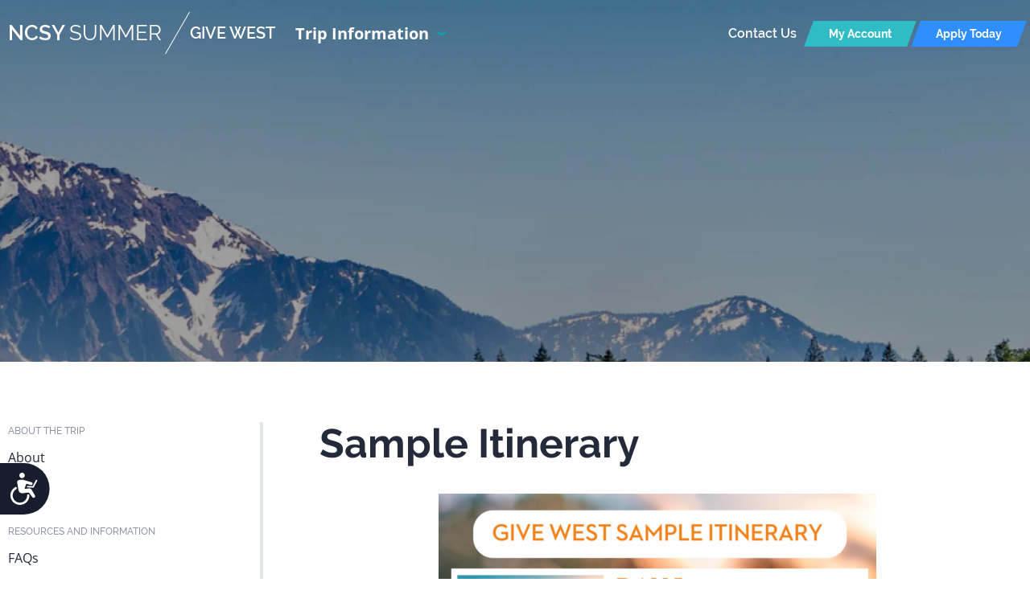

--- FILE ---
content_type: text/html; charset=UTF-8
request_url: https://givewest.ncsy.org/sample-itinerary-2/
body_size: 9245
content:
<!DOCTYPE html>
<!--[if lt IE 9 ]>    <html class="oldie"> <![endif]-->
<!--[if gt IE 8]><!-->
<html
	lang="en"
	class="no-js"
	prefix="og: http://ogp.me/ns#
			fb: http://www.facebook.com/2008/fbml">
<!--<![endif]-->

 <head>
	<meta charset="utf-8">
	<meta name="viewport" content="width=device-width, initial-scale=1">
	
	
	<title>Sample Itinerary - GIVE WEST</title>

	<meta name="com.silverpop.brandeddomains" content="www.pages01.net,advocacy.ou.org,alumni.ncsy.org,israelfreespirit.com,jliconline.org,ncsy.org,ouisrael.org,oukosher.org,teamyachad.com,tjj.ncsy.org,www.israelfreespirit.com,www.njcd.org,www.ou.org,www.ouisrael.org" />
		<script src="https://cmp.osano.com/AzyvxUSByGm4feKh/463f49f9-a424-47f3-993c-20ff791192be/osano.js"></script><style>.osano-cm-widget { display: none; }</style>
		
	<script src="https://www.sc.pages01.net/lp/static/js/iMAWebCookie.js?f8af068-1303250869e-a7548a3fbbe3d9f8bac3b3472c6792ee&h=www.pages01.net" type="text/javascript"></script>

	<script type="text/javascript" src="//use.typekit.net/aza2bpf.js"></script>	<script>try{Typekit.load();}catch(e){}</script>
	<script src="//jwpsrv.com/library/2bW_tD73EeK71CIACp8kUw.js"></script><meta name='robots' content='index, follow, max-image-preview:large, max-snippet:-1, max-video-preview:-1' />

	<!-- This site is optimized with the Yoast SEO plugin v26.6 - https://yoast.com/wordpress/plugins/seo/ -->
	<link rel="canonical" href="https://givewest.ncsy.org/sample-itinerary-2/" />
	<meta property="og:locale" content="en_US" />
	<meta property="og:type" content="article" />
	<meta property="og:title" content="Sample Itinerary - GIVE WEST" />
	<meta property="og:url" content="https://givewest.ncsy.org/sample-itinerary-2/" />
	<meta property="og:site_name" content="GIVE WEST" />
	<meta property="og:image" content="https://givewest.ncsy.org/content/uploads/sites/40/2023/09/1-544x1024.png" />
	<meta name="twitter:label1" content="Est. reading time" />
	<meta name="twitter:data1" content="1 minute" />
	<script type="application/ld+json" class="yoast-schema-graph">{"@context":"https://schema.org","@graph":[{"@type":"WebPage","@id":"https://givewest.ncsy.org/sample-itinerary-2/","url":"https://givewest.ncsy.org/sample-itinerary-2/","name":"Sample Itinerary - GIVE WEST","isPartOf":{"@id":"https://givewest.ncsy.org/#website"},"primaryImageOfPage":{"@id":"https://givewest.ncsy.org/sample-itinerary-2/#primaryimage"},"image":{"@id":"https://givewest.ncsy.org/sample-itinerary-2/#primaryimage"},"thumbnailUrl":"https://givewest.ncsy.org/content/uploads/sites/40/2023/09/1-544x1024.png","datePublished":"2023-09-27T21:22:51+00:00","inLanguage":"en-US","potentialAction":[{"@type":"ReadAction","target":["https://givewest.ncsy.org/sample-itinerary-2/"]}]},{"@type":"ImageObject","inLanguage":"en-US","@id":"https://givewest.ncsy.org/sample-itinerary-2/#primaryimage","url":"https://givewest.ncsy.org/content/uploads/sites/40/2023/09/1.png","contentUrl":"https://givewest.ncsy.org/content/uploads/sites/40/2023/09/1.png","width":1062,"height":2000},{"@type":"WebSite","@id":"https://givewest.ncsy.org/#website","url":"https://givewest.ncsy.org/","name":"GIVE WEST","description":"","potentialAction":[{"@type":"SearchAction","target":{"@type":"EntryPoint","urlTemplate":"https://givewest.ncsy.org/?s={search_term_string}"},"query-input":{"@type":"PropertyValueSpecification","valueRequired":true,"valueName":"search_term_string"}}],"inLanguage":"en-US"}]}</script>
	<!-- / Yoast SEO plugin. -->


<link rel='dns-prefetch' href='//givewest.ncsy.org' />
<link rel='dns-prefetch' href='//res.cloudinary.com' />
<link rel='dns-prefetch' href='//dh6eybvt3x4p0.cloudfront.net' />
<link rel='dns-prefetch' href='//fonts.googleapis.com' />
<link rel="alternate" title="oEmbed (JSON)" type="application/json+oembed" href="https://givewest.ncsy.org/wp-json/oembed/1.0/embed?url=https%3A%2F%2Fgivewest.ncsy.org%2Fsample-itinerary-2%2F" />
<link rel="alternate" title="oEmbed (XML)" type="text/xml+oembed" href="https://givewest.ncsy.org/wp-json/oembed/1.0/embed?url=https%3A%2F%2Fgivewest.ncsy.org%2Fsample-itinerary-2%2F&#038;format=xml" />
<style id='wp-img-auto-sizes-contain-inline-css' type='text/css'>
img:is([sizes=auto i],[sizes^="auto," i]){contain-intrinsic-size:3000px 1500px}
/*# sourceURL=wp-img-auto-sizes-contain-inline-css */
</style>
<link rel='stylesheet' id='gFontOpenSans-css' href='//fonts.googleapis.com/css?family=Open+Sans:400,300,700' type='text/css' media='all' />
<link rel='stylesheet' id='mainCss-css' href='https://givewest.ncsy.org/content/themes/summer19/assets/dist/css/style.css' type='text/css' media='all' />
<style id='wp-emoji-styles-inline-css' type='text/css'>

	img.wp-smiley, img.emoji {
		display: inline !important;
		border: none !important;
		box-shadow: none !important;
		height: 1em !important;
		width: 1em !important;
		margin: 0 0.07em !important;
		vertical-align: -0.1em !important;
		background: none !important;
		padding: 0 !important;
	}
/*# sourceURL=wp-emoji-styles-inline-css */
</style>
<style id='classic-theme-styles-inline-css' type='text/css'>
/*! This file is auto-generated */
.wp-block-button__link{color:#fff;background-color:#32373c;border-radius:9999px;box-shadow:none;text-decoration:none;padding:calc(.667em + 2px) calc(1.333em + 2px);font-size:1.125em}.wp-block-file__button{background:#32373c;color:#fff;text-decoration:none}
/*# sourceURL=/wp-includes/css/classic-themes.min.css */
</style>
<link rel='stylesheet' id='ep_general_styles-css' href='https://givewest.ncsy.org/content/plugins/elasticpress/dist/css/general-styles.css?ver=66295efe92a630617c00' type='text/css' media='all' />
<script type="text/javascript" src="https://givewest.ncsy.org/content/plugins/wp-sentry-integration/public/wp-sentry-browser.tracing.replay.min.js?ver=8.10.0" id="wp-sentry-browser-bundle-js"></script>
<script type="text/javascript" id="wp-sentry-browser-js-extra">
/* <![CDATA[ */
var wp_sentry = {"wpBrowserTracingOptions":{},"tracesSampleRate":"0.3","wpSessionReplayOptions":{},"replaysSessionSampleRate":"0.1","replaysOnErrorSampleRate":"1","environment":"production","release":"1","context":{"tags":{"wordpress":"6.9","language":"en-US"}},"dsn":"https://1993a646bbc9436dbb0752c77b698050@sentry.oustatic.com/63"};
//# sourceURL=wp-sentry-browser-js-extra
/* ]]> */
</script>
<script type="text/javascript" src="https://givewest.ncsy.org/content/plugins/wp-sentry-integration/public/wp-sentry-init.js?ver=8.10.0" id="wp-sentry-browser-js"></script>
<script type="text/javascript" src="https://givewest.ncsy.org/wp-includes/js/jquery/jquery.min.js?ver=3.7.1" id="jquery-core-js"></script>
<script type="text/javascript" src="https://givewest.ncsy.org/wp-includes/js/jquery/jquery-migrate.min.js?ver=3.4.1" id="jquery-migrate-js"></script>
<script type="text/javascript" src="https://res.cloudinary.com/orthodox-union/raw/upload/v1677066459/OURedesign/scripts/fontwesome-script.js?ver=6.9" id="FontAwesomeKit-js"></script>
<script type="text/javascript" src="https://dh6eybvt3x4p0.cloudfront.net/acoustic-form.min.js?ver=6.9" id="AccousticJs-js"></script>
<link rel="https://api.w.org/" href="https://givewest.ncsy.org/wp-json/" /><link rel="alternate" title="JSON" type="application/json" href="https://givewest.ncsy.org/wp-json/wp/v2/pages/1651" /><link rel="EditURI" type="application/rsd+xml" title="RSD" href="https://givewest.ncsy.org/xmlrpc.php?rsd" />
<meta name="generator" content="WordPress 6.9" />
<link rel='shortlink' href='https://givewest.ncsy.org/?p=1651' />
<style type="text/css">.broken_link, a.broken_link {
	text-decoration: line-through;
}</style>

			<link rel="alternate" type="application/rss+xml" title="GIVE WEST Feed" href="https://givewest.ncsy.org/feed/">
	
	<!-- AddThis script -->
	<script type="text/javascript">var addthis_config = {"data_track_addressbar":false};</script>
	<script type="text/javascript" src="//s7.addthis.com/js/300/addthis_widget.js#pubid=orthodox"></script>

	<!-- add gradient support for ie9 -->
	<!--[if gte IE 9]>
	  <style type="text/css">
	    .gradient {
	       filter: none;
	    }
	  </style>
	<![endif]-->

	<script>
!function(f,b,e,v,n,t,s){if(f.fbq)return;n=f.fbq=function(){n.callMethod?
n.callMethod.apply(n,arguments):n.queue.push(arguments)};if(!f._fbq)f._fbq=n;
n.push=n;n.loaded=!0;n.version='2.0';n.queue=[];t=b.createElement(e);t.async=!0;
t.src=v;s=b.getElementsByTagName(e)[0];s.parentNode.insertBefore(t,s)}(window,
document,'script','//connect.facebook.net/en_US/fbevents.js');

fbq('init', '981560115220674');
fbq('track', "PageView");</script>
<noscript><img height="1" width="1" style="display:none"
src="https://www.facebook.com/tr?id=981560115220674&ev=PageView&noscript=1"
/></noscript><!-- Google Tag Manager -->
<script>(function(w,d,s,l,i){w[l]=w[l]||[];w[l].push({'gtm.start':
new Date().getTime(),event:'gtm.js'});var f=d.getElementsByTagName(s)[0],
j=d.createElement(s),dl=l!='dataLayer'?'&l='+l:'';j.async=true;j.src=
'https://www.googletagmanager.com/gtm.js?id='+i+dl;f.parentNode.insertBefore(j,f);
})(window,document,'script','dataLayer','GTM-MLW344');</script>
<!-- End Google Tag Manager -->
<style id='global-styles-inline-css' type='text/css'>
:root{--wp--preset--aspect-ratio--square: 1;--wp--preset--aspect-ratio--4-3: 4/3;--wp--preset--aspect-ratio--3-4: 3/4;--wp--preset--aspect-ratio--3-2: 3/2;--wp--preset--aspect-ratio--2-3: 2/3;--wp--preset--aspect-ratio--16-9: 16/9;--wp--preset--aspect-ratio--9-16: 9/16;--wp--preset--color--black: #000000;--wp--preset--color--cyan-bluish-gray: #abb8c3;--wp--preset--color--white: #ffffff;--wp--preset--color--pale-pink: #f78da7;--wp--preset--color--vivid-red: #cf2e2e;--wp--preset--color--luminous-vivid-orange: #ff6900;--wp--preset--color--luminous-vivid-amber: #fcb900;--wp--preset--color--light-green-cyan: #7bdcb5;--wp--preset--color--vivid-green-cyan: #00d084;--wp--preset--color--pale-cyan-blue: #8ed1fc;--wp--preset--color--vivid-cyan-blue: #0693e3;--wp--preset--color--vivid-purple: #9b51e0;--wp--preset--gradient--vivid-cyan-blue-to-vivid-purple: linear-gradient(135deg,rgb(6,147,227) 0%,rgb(155,81,224) 100%);--wp--preset--gradient--light-green-cyan-to-vivid-green-cyan: linear-gradient(135deg,rgb(122,220,180) 0%,rgb(0,208,130) 100%);--wp--preset--gradient--luminous-vivid-amber-to-luminous-vivid-orange: linear-gradient(135deg,rgb(252,185,0) 0%,rgb(255,105,0) 100%);--wp--preset--gradient--luminous-vivid-orange-to-vivid-red: linear-gradient(135deg,rgb(255,105,0) 0%,rgb(207,46,46) 100%);--wp--preset--gradient--very-light-gray-to-cyan-bluish-gray: linear-gradient(135deg,rgb(238,238,238) 0%,rgb(169,184,195) 100%);--wp--preset--gradient--cool-to-warm-spectrum: linear-gradient(135deg,rgb(74,234,220) 0%,rgb(151,120,209) 20%,rgb(207,42,186) 40%,rgb(238,44,130) 60%,rgb(251,105,98) 80%,rgb(254,248,76) 100%);--wp--preset--gradient--blush-light-purple: linear-gradient(135deg,rgb(255,206,236) 0%,rgb(152,150,240) 100%);--wp--preset--gradient--blush-bordeaux: linear-gradient(135deg,rgb(254,205,165) 0%,rgb(254,45,45) 50%,rgb(107,0,62) 100%);--wp--preset--gradient--luminous-dusk: linear-gradient(135deg,rgb(255,203,112) 0%,rgb(199,81,192) 50%,rgb(65,88,208) 100%);--wp--preset--gradient--pale-ocean: linear-gradient(135deg,rgb(255,245,203) 0%,rgb(182,227,212) 50%,rgb(51,167,181) 100%);--wp--preset--gradient--electric-grass: linear-gradient(135deg,rgb(202,248,128) 0%,rgb(113,206,126) 100%);--wp--preset--gradient--midnight: linear-gradient(135deg,rgb(2,3,129) 0%,rgb(40,116,252) 100%);--wp--preset--font-size--small: 13px;--wp--preset--font-size--medium: 20px;--wp--preset--font-size--large: 36px;--wp--preset--font-size--x-large: 42px;--wp--preset--spacing--20: 0.44rem;--wp--preset--spacing--30: 0.67rem;--wp--preset--spacing--40: 1rem;--wp--preset--spacing--50: 1.5rem;--wp--preset--spacing--60: 2.25rem;--wp--preset--spacing--70: 3.38rem;--wp--preset--spacing--80: 5.06rem;--wp--preset--shadow--natural: 6px 6px 9px rgba(0, 0, 0, 0.2);--wp--preset--shadow--deep: 12px 12px 50px rgba(0, 0, 0, 0.4);--wp--preset--shadow--sharp: 6px 6px 0px rgba(0, 0, 0, 0.2);--wp--preset--shadow--outlined: 6px 6px 0px -3px rgb(255, 255, 255), 6px 6px rgb(0, 0, 0);--wp--preset--shadow--crisp: 6px 6px 0px rgb(0, 0, 0);}:where(.is-layout-flex){gap: 0.5em;}:where(.is-layout-grid){gap: 0.5em;}body .is-layout-flex{display: flex;}.is-layout-flex{flex-wrap: wrap;align-items: center;}.is-layout-flex > :is(*, div){margin: 0;}body .is-layout-grid{display: grid;}.is-layout-grid > :is(*, div){margin: 0;}:where(.wp-block-columns.is-layout-flex){gap: 2em;}:where(.wp-block-columns.is-layout-grid){gap: 2em;}:where(.wp-block-post-template.is-layout-flex){gap: 1.25em;}:where(.wp-block-post-template.is-layout-grid){gap: 1.25em;}.has-black-color{color: var(--wp--preset--color--black) !important;}.has-cyan-bluish-gray-color{color: var(--wp--preset--color--cyan-bluish-gray) !important;}.has-white-color{color: var(--wp--preset--color--white) !important;}.has-pale-pink-color{color: var(--wp--preset--color--pale-pink) !important;}.has-vivid-red-color{color: var(--wp--preset--color--vivid-red) !important;}.has-luminous-vivid-orange-color{color: var(--wp--preset--color--luminous-vivid-orange) !important;}.has-luminous-vivid-amber-color{color: var(--wp--preset--color--luminous-vivid-amber) !important;}.has-light-green-cyan-color{color: var(--wp--preset--color--light-green-cyan) !important;}.has-vivid-green-cyan-color{color: var(--wp--preset--color--vivid-green-cyan) !important;}.has-pale-cyan-blue-color{color: var(--wp--preset--color--pale-cyan-blue) !important;}.has-vivid-cyan-blue-color{color: var(--wp--preset--color--vivid-cyan-blue) !important;}.has-vivid-purple-color{color: var(--wp--preset--color--vivid-purple) !important;}.has-black-background-color{background-color: var(--wp--preset--color--black) !important;}.has-cyan-bluish-gray-background-color{background-color: var(--wp--preset--color--cyan-bluish-gray) !important;}.has-white-background-color{background-color: var(--wp--preset--color--white) !important;}.has-pale-pink-background-color{background-color: var(--wp--preset--color--pale-pink) !important;}.has-vivid-red-background-color{background-color: var(--wp--preset--color--vivid-red) !important;}.has-luminous-vivid-orange-background-color{background-color: var(--wp--preset--color--luminous-vivid-orange) !important;}.has-luminous-vivid-amber-background-color{background-color: var(--wp--preset--color--luminous-vivid-amber) !important;}.has-light-green-cyan-background-color{background-color: var(--wp--preset--color--light-green-cyan) !important;}.has-vivid-green-cyan-background-color{background-color: var(--wp--preset--color--vivid-green-cyan) !important;}.has-pale-cyan-blue-background-color{background-color: var(--wp--preset--color--pale-cyan-blue) !important;}.has-vivid-cyan-blue-background-color{background-color: var(--wp--preset--color--vivid-cyan-blue) !important;}.has-vivid-purple-background-color{background-color: var(--wp--preset--color--vivid-purple) !important;}.has-black-border-color{border-color: var(--wp--preset--color--black) !important;}.has-cyan-bluish-gray-border-color{border-color: var(--wp--preset--color--cyan-bluish-gray) !important;}.has-white-border-color{border-color: var(--wp--preset--color--white) !important;}.has-pale-pink-border-color{border-color: var(--wp--preset--color--pale-pink) !important;}.has-vivid-red-border-color{border-color: var(--wp--preset--color--vivid-red) !important;}.has-luminous-vivid-orange-border-color{border-color: var(--wp--preset--color--luminous-vivid-orange) !important;}.has-luminous-vivid-amber-border-color{border-color: var(--wp--preset--color--luminous-vivid-amber) !important;}.has-light-green-cyan-border-color{border-color: var(--wp--preset--color--light-green-cyan) !important;}.has-vivid-green-cyan-border-color{border-color: var(--wp--preset--color--vivid-green-cyan) !important;}.has-pale-cyan-blue-border-color{border-color: var(--wp--preset--color--pale-cyan-blue) !important;}.has-vivid-cyan-blue-border-color{border-color: var(--wp--preset--color--vivid-cyan-blue) !important;}.has-vivid-purple-border-color{border-color: var(--wp--preset--color--vivid-purple) !important;}.has-vivid-cyan-blue-to-vivid-purple-gradient-background{background: var(--wp--preset--gradient--vivid-cyan-blue-to-vivid-purple) !important;}.has-light-green-cyan-to-vivid-green-cyan-gradient-background{background: var(--wp--preset--gradient--light-green-cyan-to-vivid-green-cyan) !important;}.has-luminous-vivid-amber-to-luminous-vivid-orange-gradient-background{background: var(--wp--preset--gradient--luminous-vivid-amber-to-luminous-vivid-orange) !important;}.has-luminous-vivid-orange-to-vivid-red-gradient-background{background: var(--wp--preset--gradient--luminous-vivid-orange-to-vivid-red) !important;}.has-very-light-gray-to-cyan-bluish-gray-gradient-background{background: var(--wp--preset--gradient--very-light-gray-to-cyan-bluish-gray) !important;}.has-cool-to-warm-spectrum-gradient-background{background: var(--wp--preset--gradient--cool-to-warm-spectrum) !important;}.has-blush-light-purple-gradient-background{background: var(--wp--preset--gradient--blush-light-purple) !important;}.has-blush-bordeaux-gradient-background{background: var(--wp--preset--gradient--blush-bordeaux) !important;}.has-luminous-dusk-gradient-background{background: var(--wp--preset--gradient--luminous-dusk) !important;}.has-pale-ocean-gradient-background{background: var(--wp--preset--gradient--pale-ocean) !important;}.has-electric-grass-gradient-background{background: var(--wp--preset--gradient--electric-grass) !important;}.has-midnight-gradient-background{background: var(--wp--preset--gradient--midnight) !important;}.has-small-font-size{font-size: var(--wp--preset--font-size--small) !important;}.has-medium-font-size{font-size: var(--wp--preset--font-size--medium) !important;}.has-large-font-size{font-size: var(--wp--preset--font-size--large) !important;}.has-x-large-font-size{font-size: var(--wp--preset--font-size--x-large) !important;}
/*# sourceURL=global-styles-inline-css */
</style>
</head>

<body>
<!-- Google Tag Manager (noscript) -->
<noscript><iframe src="https://www.googletagmanager.com/ns.html?id=GTM-MLW344"
height="0" width="0" style="display:none;visibility:hidden"></iframe></noscript>
<!-- End Google Tag Manager (noscript) -->

<div id="fb-root"></div>
<script>(function(d, s, id) {
  var js, fjs = d.getElementsByTagName(s)[0];
  if (d.getElementById(id)) return;
  js = d.createElement(s); js.id = id;
  js.src = "//connect.facebook.net/en_US/sdk.js#xfbml=1&version=v2.3&appId=746534832069811";
  fjs.parentNode.insertBefore(js, fjs);
}(document, 'script', 'facebook-jssdk'));</script><header class="site-header   ">
<div class="header-container">
	<a href="https://summer.ncsy.org" class="site-logo">
			<span class="region-name ">NCSY <span style="font-weight: 400;">SUMMER</span></span>
	</a>
		<a href="/" class="mega-menu__dropdown">
			<span>GIVE WEST</span>
		</a> 

		<div class="mega-menu__dropdown mega-menu--info">
		<span class="mmd__title">Trip Information <img src="https://res.cloudinary.com/ncsy/image/upload/f_auto,q_auto/v1564562652/summer19/dropdown-green.png"></span>
			<section id="Main" class="tabcontent dropdown-menu trips-mega-dropdown ">
          <div class="section section-flex">
            <div class="col span_1_of_4">
              <div class="inner">
              <h4 class="nav-title">About Us</h4>
              <div class="menu-about-us-container"><ul id="menu-about-us" class="list--mega-menu"><li><a class="nav-link mobile-show" href="https://givewest.ncsy.org/about-2/">About</a></li>
<li><a class="nav-link mobile-show" href="https://givewest.ncsy.org/staff/">Staff</a></li>
</ul></div>              
              </div>
            </div>
            <div class="col span_1_of_4">
              <div class="inner">
							<h4 class="nav-title">RESOURCES AND INFORMATION</h4>
              <div class="menu-resources-information-container"><ul id="menu-resources-information" class="list--mega-menu"><li><a class="nav-link mobile-show" href="http://summer.ncsy.org/faqs1">FAQs</a></li>
<li><a class="nav-link mobile-show" href="https://givewest.ncsy.org/sample-itinerary-2">Sample Itinerary</a></li>
<li><a class="nav-link mobile-show" href="https://summer.ncsy.org/pricing-and-terms/">Pricing &#038; Terms</a></li>
<li><a class="nav-link mobile-show" href="https://summer.ncsy.org/financialaid/">Financial Aid</a></li>
<li><a class="nav-link mobile-show" href="https://summer.ncsy.org/staff-application/">Join Our Staff</a></li>
</ul></div>              </div>
            </div>
            <div class="col span_1_of_4">
              <div class="inner">
							<h4 class="nav-title">Media</h4>
                <ul class="list--mega-menu">
                <div class="menu-media-container"><ul id="menu-media" class=""><li><a class="nav-link mobile-show" href="/photos">Photos</a></li>
</ul></div>											<li><div class="footer__socials">
                                                                    <a href="https://facebook.com/235768639881807"><i class="fa fa-facebook"></i></a>
                                                                  <a href="https://twitter.com/NCSYGIVEUSA"><i class="fa fa-twitter"></i></a>
                                                                  <a class="instagram" href="https://www.instagram.com/ncsygivewest"><i class="fa fa-fw fa-instagram" aria-hidden="true"></i></a>
                                            											</div></li>
                 </ul>
              </div>
            </div>
          </div>
        </section>
				<script type="text/javascript">
  jQuery(document).ready(function($){
    $(".mega-menu--info").hover(function(){
      if ($(window).width() > 960) {
        $(this).addClass('megamenu--open');
				$('header.site-header').addClass('fixed-scroll');
      }
    });
    $(".mega-menu--info").mouseleave(function(){
      if ($(window).width() > 960) {
        $(this).removeClass('megamenu--open');
				$('header.site-header').removeClass('fixed-scroll');
      }
    });
    $(".dropdown-toggle").click(function(){
                //test6
      if ($(window).width() <= 960) {
        e.preventDefault();
        $(this).siblings("section").toggle();
      }
    });
  });
</script>		</div> 
		<nav class="responsive-nav" id="js-responsive-nav main-nav--inner">
		<div class="site-nav__main">
		<a href="#" class="menu-mobile"></a>
		<ul class="menu-list">

		<li class="main-menu__list">
				<ul id="menu-main-top-bar" class="menu-list"><li><a class="nav-link mobile-show" href="https://summer.ncsy.org/contact-us/">Contact Us</a></li>
</ul>  			
				</li>
				<!-- <li  class="menu__dropdown">
						<a class="nav-link nav-link__search" href="#">
						<i class="fa fa-search"></i></a>
					</li> -->
						
				<li>
						<a class="menu-item__btn" href="https://ncsy.campintouch.com/v2/login/login.aspx"><span>My Account</span></a>
					</li>
					<li><a href="https://ncsy.campintouch.com/ui/forms/application/camper/App"  class="menu-item__btn menu-item__btn--blue"><span>
					Apply Today</span></a></li>
					<!-- header trips -->
					<!-- <li><a class="menu-item__btn" href="https://summer.ncsy.org/donate" style="background: #F9950D;"><span>Donate</span></a></li>					 -->
			</ul>
	</div>
</nav>
</div>
</header>
<div class="mobile-menu" id="mobile-menu">
  <div class="mobile-menu__close">Close <img src="https://res.cloudinary.com/ncsy/image/upload/f_auto,q_auto/v1564579965/summer19/close-icon.png" alt="mobile close"></div>
    <div class="mobile-links">
    <a class="menu-item__btn" href="https://ncsy.campintouch.com/v2/login/login.aspx"><span>Login</span></a>  
              <a href="https://ncsy.campintouch.com/ui/forms/application/camper/App" class="menu-item__btn menu-item__btn--blue"><span>Apply</span></a>
					
					<a class="menu-item__btn" href="https://summer.ncsy.org/donate" style="background: #F9950D;"><span>Donate</span></a>       
    </div>

    <div class="mobile__dropdown-title">About The Trip</div>
    <ul id="menu-about-us-1" class="mobile-menu__list"><li><a class="nav-link mobile-show" href="https://givewest.ncsy.org/about-2/">About</a></li>
<li><a class="nav-link mobile-show" href="https://givewest.ncsy.org/staff/">Staff</a></li>
</ul>
      <div class="mobile-menu--lg">
    <div class="mobile__dropdown-title">RESOURCES AND INFORMATION</div>
    <ul id="menu-resources-information-1" class="mobile-menu__list"><li><a class="nav-link mobile-show" href="http://summer.ncsy.org/faqs1">FAQs</a></li>
<li><a class="nav-link mobile-show" href="https://givewest.ncsy.org/sample-itinerary-2">Sample Itinerary</a></li>
<li><a class="nav-link mobile-show" href="https://summer.ncsy.org/pricing-and-terms/">Pricing &#038; Terms</a></li>
<li><a class="nav-link mobile-show" href="https://summer.ncsy.org/financialaid/">Financial Aid</a></li>
<li><a class="nav-link mobile-show" href="https://summer.ncsy.org/staff-application/">Join Our Staff</a></li>
</ul></div>
<div class="mobile-menu--lg">

    <div class="mobile__dropdown-title">Media</div>
    <div class="menu-media-container"><ul id="menu-media-1" class="mobile-menu__list"><li><a class="nav-link mobile-show" href="/photos">Photos</a></li>
</ul></div>  
      </div>
    <div class="mobile-socials">
            <a href="https://facebook.com/235768639881807"><i class="fa fa-facebook"></i></a>
            <a href="https://twitter.com/NCSYGIVEUSA"><i class="fa fa-twitter"></i></a>
            <a class="instagram" href="https://www.instagram.com/ncsygivewest"><i class="fa fa-fw fa-instagram" aria-hidden="true"></i></a>
          </div>
</div>
<script>
  jQuery(document).ready(function($){
		$(".mobile-menu__close").click(function(e){
      e.preventDefault();
      $("#mobile-menu").toggleClass('show-on-mobile');
		});
});
</script>



<script>
  jQuery(document).ready(function($){
    $(window).scroll(function(){
        if($(window).scrollTop() > 50) {
            $(".site-header").addClass("fixed-scroll");
        } else {
           $(".site-header").removeClass("fixed-scroll");
        }
		});

		$(".menu-mobile").click(function(e){
      e.preventDefault();
			$("#mobile-menu").toggleClass('show-on-mobile');
		});
});
</script>

<article>

		<header class="article-header" style="background-image:url('https://res.cloudinary.com/ncsy/image/upload/f_auto,q_auto/v1566288078/JSU/default_image.png')">
		</header>
<div class="about-page">
				<div class="about__sidebar">
					<h4>About the trip</h4>
					<div class="menu-about-us-container"><ul id="menu-about-us-2" class="list--mega-menu"><li><a class="nav-link mobile-show" href="https://givewest.ncsy.org/about-2/">About</a></li>
<li><a class="nav-link mobile-show" href="https://givewest.ncsy.org/staff/">Staff</a></li>
</ul></div>  
					<h4>Resources and Information</h4>
					<div class="menu-resources-information-container"><ul id="menu-resources-information-2" class="list--mega-menu"><li><a class="nav-link mobile-show" href="http://summer.ncsy.org/faqs1">FAQs</a></li>
<li><a class="nav-link mobile-show" href="https://givewest.ncsy.org/sample-itinerary-2">Sample Itinerary</a></li>
<li><a class="nav-link mobile-show" href="https://summer.ncsy.org/pricing-and-terms/">Pricing &#038; Terms</a></li>
<li><a class="nav-link mobile-show" href="https://summer.ncsy.org/financialaid/">Financial Aid</a></li>
<li><a class="nav-link mobile-show" href="https://summer.ncsy.org/staff-application/">Join Our Staff</a></li>
</ul></div>					<h4>Media</h4>
					<div class="menu-media-container"><ul id="menu-media-2" class="list--mega-menu"><li><a class="nav-link mobile-show" href="/photos">Photos</a></li>
</ul></div>				</div>
				<div class="about__content">
					<main class="article-container">
						<h1>Sample Itinerary</h1>		
						<div class="article-content">
							<p><a href="https://givewest.ncsy.org/content/uploads/sites/40/2023/09/1.png"><img fetchpriority="high" decoding="async" class="size-large wp-image-1645 aligncenter" src="https://givewest.ncsy.org/content/uploads/sites/40/2023/09/1-544x1024.png" alt="" width="544" height="1024" srcset="https://givewest.ncsy.org/content/uploads/sites/40/2023/09/1-544x1024.png 544w, https://givewest.ncsy.org/content/uploads/sites/40/2023/09/1-159x300.png 159w, https://givewest.ncsy.org/content/uploads/sites/40/2023/09/1-768x1446.png 768w, https://givewest.ncsy.org/content/uploads/sites/40/2023/09/1-816x1536.png 816w, https://givewest.ncsy.org/content/uploads/sites/40/2023/09/1.png 1062w" sizes="(max-width: 544px) 100vw, 544px" /></a><a href="https://givewest.ncsy.org/content/uploads/sites/40/2023/09/2.png"><img decoding="async" class="size-large wp-image-1646 aligncenter" src="https://givewest.ncsy.org/content/uploads/sites/40/2023/09/2-544x1024.png" alt="" width="544" height="1024" srcset="https://givewest.ncsy.org/content/uploads/sites/40/2023/09/2-544x1024.png 544w, https://givewest.ncsy.org/content/uploads/sites/40/2023/09/2-159x300.png 159w, https://givewest.ncsy.org/content/uploads/sites/40/2023/09/2-768x1446.png 768w, https://givewest.ncsy.org/content/uploads/sites/40/2023/09/2-816x1536.png 816w, https://givewest.ncsy.org/content/uploads/sites/40/2023/09/2.png 1062w" sizes="(max-width: 544px) 100vw, 544px" /></a> <a href="https://givewest.ncsy.org/content/uploads/sites/40/2023/09/3.png"><img decoding="async" class="size-large wp-image-1647 aligncenter" src="https://givewest.ncsy.org/content/uploads/sites/40/2023/09/3-544x1024.png" alt="" width="544" height="1024" srcset="https://givewest.ncsy.org/content/uploads/sites/40/2023/09/3-544x1024.png 544w, https://givewest.ncsy.org/content/uploads/sites/40/2023/09/3-159x300.png 159w, https://givewest.ncsy.org/content/uploads/sites/40/2023/09/3-768x1446.png 768w, https://givewest.ncsy.org/content/uploads/sites/40/2023/09/3-816x1536.png 816w, https://givewest.ncsy.org/content/uploads/sites/40/2023/09/3.png 1062w" sizes="(max-width: 544px) 100vw, 544px" /></a> <a href="https://givewest.ncsy.org/content/uploads/sites/40/2023/09/4.png"><img loading="lazy" decoding="async" class="size-large wp-image-1648 aligncenter" src="https://givewest.ncsy.org/content/uploads/sites/40/2023/09/4-544x1024.png" alt="" width="544" height="1024" srcset="https://givewest.ncsy.org/content/uploads/sites/40/2023/09/4-544x1024.png 544w, https://givewest.ncsy.org/content/uploads/sites/40/2023/09/4-159x300.png 159w, https://givewest.ncsy.org/content/uploads/sites/40/2023/09/4-768x1446.png 768w, https://givewest.ncsy.org/content/uploads/sites/40/2023/09/4-816x1536.png 816w, https://givewest.ncsy.org/content/uploads/sites/40/2023/09/4.png 1062w" sizes="auto, (max-width: 544px) 100vw, 544px" /></a></p>
						</div>
					</main>
				</div>
</div>
	</article>



<footer class="site-footer">
<div class="container clearfix">

<div class="footer__socials">
<a href="https://facebook.com/235768639881807"><i class="fa fa-facebook"></i></a>
<a href="https://twitter.com/NCSYGIVEUSA"><i class="fa fa-twitter"></i></a>
<a class="instagram" href="https://www.instagram.com/ncsygivewest"><i class="fa fa-fw fa-instagram" aria-hidden="true"></i></a>
</div>

<div class="section-footer">
	<div class="footer__list">
	<h5>Boys Trips</h5>
					<ul>
									<li><a href="https://campsports.ncsy.org/">Camp Sports					</a></li>
							<li><a href="https://chaiboys.ncsy.org">Chai Boys					</a></li>
							<li><a href="https://derech.ncsy.org">Derech					</a></li>
							<li><a href="https://impactboys.ncsy.org">Impact					</a></li>
							<li><a href="https://kollel.ncsy.org/">Kollel					</a></li>
							<li><a href="https://kollelmechina.ncsy.org/">Kollel Mechina Track					</a></li>
							<li><a href="https://www.campnageelamidwest.org/">Camp Nageela Midwest					</a></li>
						</ul>
		 	</div>
	<div class="footer__list">
	<h5>Girls Trips</h5>
					<ul>
									<li><a href="https://chaigirls.ncsy.org">Chai Girls					</a></li>
							<li><a href="https://euro4g.ncsy.org">Euro 4G					</a></li>
							<li><a href="https://give.ncsy.org/">GIVE					</a></li>
							<li><a href="https://giveusa.ncsy.org/">GIVE West					</a></li>
							<li><a href="https://impactgirls.ncsy.org">Impact					</a></li>
							<li><a href="https://lead.ncsy.org">LEAD					</a></li>
							<li><a href="https://michlelet.ncsy.org/">Michlelet					</a></li>
							<li><a href="https://michleletmechina.ncsy.org/">Michlelet Mechina					</a></li>
							<li><a href="https://www.campnageelamidwest.org/">Camp Nageela Midwest					</a></li>
						</ul>
		 	</div>
	<div class="footer__list">
	<h5>Coed Trips</h5>
					<ul>
									<li><a href="https://euro.ncsy.org/">Euro Israel					</a></li>
							<li><a href="https://hatzalahrescue.ncsy.org/">Hatzalah Rescue					</a></li>
							<li><a href="https://israelid.ncsy.org/">Israel ID					</a></li>
							<li><a href="https://joltisrael.ncsy.org//">JOLT Israel					</a></li>
							<li><a href="https://nextstep.ncsy.org">Next Step: Israel Internships					</a></li>
							<li><a href="https://campkesher.ncsy.org">Camp Kesher					</a></li>
						</ul>
		 	</div>
	 	<div class="footer__list">
	<h5></h5>   
	<ul>
		<li><a href="https://summer.ncsy.org/about/">About NCSY Summer</a></li>
		<li><a href="https://summer.ncsy.org/contact-us/">Contact Us</a></li>
		<li><a href="https://summer.ncsy.org/donate/">Donate</a></li>
		<li><a href="https://ncsy.org/">NCSY.org</a></li>
		<li class="detailed-li"><p>NCSY is the international youth<br>
		movement of the OU</p>
			<a href="https://ncsy.org/"><img src="https://res.cloudinary.com/ncsy/image/upload/c_scale,f_auto,h_50,q_auto,w_79/v1562657562/summer19/ncsy-logo.png"></a>
			<a href="https://ou.org/"><img src="https://res.cloudinary.com/njcd/image/upload/c_scale,h_50/v1708856905/laauction/ouisrael-white.png"></a>
		</li>
	</ul>
 	</div>


</div>
</div>
<br />


<div class="summer-footer__subscribe">
		<div class="summer-footer__stext">Join our email list and receive NCSY Summer updates</div>
		<div style="width: 100%;">
		<acoustic-form-summerncsyfooter></acoustic-form-summerncsyfooter>
		</div>
		
</div>



	<div class="footer-copyright">	© 2026 GIVE WEST   |   All Rights Reserved  | <a href="https://ncsy.org/privacy-policy/">Privacy Policy</a> | <a href="#" rel="nofollow" onclick="Osano.cm.showDrawer('osano-cm-dom-info-dialog-open')">Cookie Policy</a></div>
</footer>

<script type="speculationrules">
{"prefetch":[{"source":"document","where":{"and":[{"href_matches":"/*"},{"not":{"href_matches":["/wp-*.php","/wp-admin/*","/content/uploads/sites/40/*","/content/*","/content/plugins/*","/content/themes/summer19/*","/*\\?(.+)"]}},{"not":{"selector_matches":"a[rel~=\"nofollow\"]"}},{"not":{"selector_matches":".no-prefetch, .no-prefetch a"}}]},"eagerness":"conservative"}]}
</script>
<script id="wp-emoji-settings" type="application/json">
{"baseUrl":"https://s.w.org/images/core/emoji/17.0.2/72x72/","ext":".png","svgUrl":"https://s.w.org/images/core/emoji/17.0.2/svg/","svgExt":".svg","source":{"concatemoji":"https://givewest.ncsy.org/wp-includes/js/wp-emoji-release.min.js?ver=6.9"}}
</script>
<script type="module">
/* <![CDATA[ */
/*! This file is auto-generated */
const a=JSON.parse(document.getElementById("wp-emoji-settings").textContent),o=(window._wpemojiSettings=a,"wpEmojiSettingsSupports"),s=["flag","emoji"];function i(e){try{var t={supportTests:e,timestamp:(new Date).valueOf()};sessionStorage.setItem(o,JSON.stringify(t))}catch(e){}}function c(e,t,n){e.clearRect(0,0,e.canvas.width,e.canvas.height),e.fillText(t,0,0);t=new Uint32Array(e.getImageData(0,0,e.canvas.width,e.canvas.height).data);e.clearRect(0,0,e.canvas.width,e.canvas.height),e.fillText(n,0,0);const a=new Uint32Array(e.getImageData(0,0,e.canvas.width,e.canvas.height).data);return t.every((e,t)=>e===a[t])}function p(e,t){e.clearRect(0,0,e.canvas.width,e.canvas.height),e.fillText(t,0,0);var n=e.getImageData(16,16,1,1);for(let e=0;e<n.data.length;e++)if(0!==n.data[e])return!1;return!0}function u(e,t,n,a){switch(t){case"flag":return n(e,"\ud83c\udff3\ufe0f\u200d\u26a7\ufe0f","\ud83c\udff3\ufe0f\u200b\u26a7\ufe0f")?!1:!n(e,"\ud83c\udde8\ud83c\uddf6","\ud83c\udde8\u200b\ud83c\uddf6")&&!n(e,"\ud83c\udff4\udb40\udc67\udb40\udc62\udb40\udc65\udb40\udc6e\udb40\udc67\udb40\udc7f","\ud83c\udff4\u200b\udb40\udc67\u200b\udb40\udc62\u200b\udb40\udc65\u200b\udb40\udc6e\u200b\udb40\udc67\u200b\udb40\udc7f");case"emoji":return!a(e,"\ud83e\u1fac8")}return!1}function f(e,t,n,a){let r;const o=(r="undefined"!=typeof WorkerGlobalScope&&self instanceof WorkerGlobalScope?new OffscreenCanvas(300,150):document.createElement("canvas")).getContext("2d",{willReadFrequently:!0}),s=(o.textBaseline="top",o.font="600 32px Arial",{});return e.forEach(e=>{s[e]=t(o,e,n,a)}),s}function r(e){var t=document.createElement("script");t.src=e,t.defer=!0,document.head.appendChild(t)}a.supports={everything:!0,everythingExceptFlag:!0},new Promise(t=>{let n=function(){try{var e=JSON.parse(sessionStorage.getItem(o));if("object"==typeof e&&"number"==typeof e.timestamp&&(new Date).valueOf()<e.timestamp+604800&&"object"==typeof e.supportTests)return e.supportTests}catch(e){}return null}();if(!n){if("undefined"!=typeof Worker&&"undefined"!=typeof OffscreenCanvas&&"undefined"!=typeof URL&&URL.createObjectURL&&"undefined"!=typeof Blob)try{var e="postMessage("+f.toString()+"("+[JSON.stringify(s),u.toString(),c.toString(),p.toString()].join(",")+"));",a=new Blob([e],{type:"text/javascript"});const r=new Worker(URL.createObjectURL(a),{name:"wpTestEmojiSupports"});return void(r.onmessage=e=>{i(n=e.data),r.terminate(),t(n)})}catch(e){}i(n=f(s,u,c,p))}t(n)}).then(e=>{for(const n in e)a.supports[n]=e[n],a.supports.everything=a.supports.everything&&a.supports[n],"flag"!==n&&(a.supports.everythingExceptFlag=a.supports.everythingExceptFlag&&a.supports[n]);var t;a.supports.everythingExceptFlag=a.supports.everythingExceptFlag&&!a.supports.flag,a.supports.everything||((t=a.source||{}).concatemoji?r(t.concatemoji):t.wpemoji&&t.twemoji&&(r(t.twemoji),r(t.wpemoji)))});
//# sourceURL=https://givewest.ncsy.org/wp-includes/js/wp-emoji-loader.min.js
/* ]]> */
</script>

</body>
</html>


--- FILE ---
content_type: text/css
request_url: https://givewest.ncsy.org/content/themes/summer19/assets/dist/css/style.css
body_size: 16367
content:
.wf-loading{visibility:hidden !important}.wf-loading{background-image:url("https://res.cloudinary.com/ncsy/image/upload/f_auto,q_auto/v1562657562/summer19/ncsy-logo.png");background-position:center 300px;background-repeat:no-repeat;background-color:#7896d2}*,*:before,*:after{box-sizing:border-box}html{-ms-text-size-adjust:100%;-webkit-text-size-adjust:100%}body{margin:0;font:18px/32px "open-sans","proxima-nova",Helvetica,Arial,sans-serif;color:#474e55;background-color:#fff;font-weight:400;-moz-osx-font-smoothing:grayscale;-webkit-font-smoothing:antialiased}h1,h2,h3,h4,h5,h6,p,blockquote,figure,ol,ul{margin:0;padding:0}main,li{display:block}h1,h2,h3,h4,h5,h6{font-size:inherit;font-weight:normal}strong{font-weight:700}a,button,input[type=submit]{color:inherit;transition:.3s}a{text-decoration:none;font-family:"raleway","proxima-nova",Helvetica,Arial,sans-serif}button{overflow:visible;border:0;font:inherit;-webkit-font-smoothing:inherit;letter-spacing:inherit;background:none;cursor:pointer}::-moz-focus-inner{padding:0;border:0}:focus{outline:0}img{max-width:100%;height:auto;border:0}.form-container{margin-bottom:100px}@media only screen and (min-width: 720px){.form-container{max-width:700px;margin:0 auto 100px}}form.form--bg{background-color:#f1f1f1 !important;padding:10px !important}@media only screen and (min-width: 720px){form.form--bg{padding:5% 7% !important}}fieldset{border:none;padding:0;margin-bottom:20px}.form-section{margin-bottom:60px;padding-bottom:40px;border-bottom:1px solid #ddd}.form-row{margin-bottom:15px}.form-note{font-size:.7em;display:block;margin-bottom:10px;font-style:italic}.form-note strong{font-weight:400;color:#666}.label--big{font-size:18px}.ast{color:#00aab1;display:inline-block;margin-left:5px}input[type=text],input[type=password],input[type=email],input[type=number],input[type=address],input[type=date],input[type=time]{height:40px;display:inline-block;border-width:1px;background-color:#fff;color:#000;border-style:solid;border-color:rgba(0,0,0,.6);padding:8px 12px;border-radius:2px;font-size:14px;background:#fff;box-shadow:none;width:100%}.gform_body input{border-color:rgba(0,0,0,.2) !important}input:-webkit-autofill{-webkit-box-shadow:0 0 0 1000px #e8e8e8 inset}textarea{display:inline-block;min-height:100px;border:1px solid #ddd;padding:8px 12px;border-radius:2px;font-size:12px;background:#fff;box-shadow:none;width:100%}select{height:40px;width:100%;display:inline-block;padding:8px 12px;border-radius:2px;font-size:12px;border:1px solid #ddd;background:#fff;box-shadow:none}input[type=submit],input[type=clear],button{font-size:16px;line-height:1.2;text-transform:capitalize;text-decoration:none;text-align:center;color:#fff;padding:10px 45px;background-color:#01afb6;display:inline-block;font-weight:400;border:none;cursor:pointer;border-radius:3px}input[type=submit]:hover,input[type=clear]:hover,button:hover{background-color:#00dde6}.fancy-checkbox{display:flex;align-items:center;cursor:pointer}.fancy-checkbox input{position:absolute;left:-9999px;visibility:hidden}.fancy-checkbox .text{transition:all .2s ease-in-out}.fancy-checkbox .check{display:flex;align-items:center;justify-content:center;width:17px;height:17px;min-width:17px;font-size:14px;margin-left:2px;margin-top:1px;border:1px solid rgba(1,175,182,.6);border-radius:1px;background:rgba(0,0,0,0);color:rgba(0,0,0,0);margin-right:10px;position:relative;color:#fff}.fancy-checkbox .check .fa-check{display:none}.fancy-checkbox input:focus~.check{box-shadow:0 0 5px #93cea6}input:checked~.check .fa-check,.fancy-checkbox[checked=checked] input~.check .fa-check{display:block}input:checked~.check,.fancy-checkbox[checked=checked] input~.check{border-color:#00aab1;color:#00aab1}.radio-label,.checkbox-label{display:block;font-weight:normal}.radio-label>input,.checkbox-label>input{margin-right:10px}.styled-checkbox{margin-top:-20px}.styled-checkbox input[type=radio],.styled-checkbox input[type=checkbox]{height:0;top:20px;position:relative;left:20px;z-index:-1}.styled-checkbox label{margin-top:-10px;padding:10px;background:#fff;color:#ddd;width:100%;text-align:center;font-weight:700;cursor:pointer;border:2px solid #ddd;font-size:26px;line-height:1.2;text-transform:uppercase}.styled-checkbox input[type=radio]:checked+label,.styled-checkbox input[type=checkbox]:checked+label{background:#049cdb;border-color:#049cdb;color:#fff}.gform_title{color:#474e55 !important;margin-bottom:40px !important}.gf-container{max-width:800px;margin:40px auto 0px}.gform_wrapper ul li.gfield{margin-bottom:15px}.gform_wrapper .top_label .gfield_label{font-weight:400 !important}.gform_wrapper .ginput_complex label{font-size:12px;font-weight:normal}.gform_wrapper .top_label div.ginput_container{margin-top:0px !important}.gform_wrapper .gform_footer input.button{display:inline-block;color:#fff !important;width:auto;background-color:#65d7dc;font-size:16px;font-weight:600}.gform_wrapper .gfield_required{color:#f74848 !important}.validation_error{padding:0 !important;margin-bottom:20px !important;border:none !important;border-radius:0px;background-color:none;color:#d26356 !important;font-family:serif !important;font-weight:normal !important;font-style:italic;font-size:14px !important}.gform_wrapper li.gfield.gfield_error{padding:0 !important;background:none !important;border:none !important;color:#d26356 !important;font-family:serif !important;font-weight:normal !important;font-style:italic;font-size:14px !important}li.gfield.gfield_error.gfield_contains_required label.gfield_label{margin:.625em 0 .5em !important;color:#474e55 !important}li.gfield.gfield_error.gfield_contains_required div.ginput_container{margin-left:0 !important;margin-top:.375em !important}.gform_wrapper li.gfield_error input[type=text],.gform_wrapper li.gfield_error input[type=password],.gform_wrapper li.gfield_error input[type=email],.gform_wrapper li.gfield_error input[type=number],.gform_wrapper li.gfield_error input[type=address],.gform_wrapper li.gfield_error textarea{border-color:#ecb2ac !important}.gform_wrapper li.gfield_error div.ginput_complex.ginput_container label{color:#d26356 !important}.gform_wrapper li.gfield.gfield_error.gfield_contains_required div.gfield_description{margin-left:0 !important;color:#f4143b !important;padding-top:7px;margin-top:0 !important}.gform_wrapper .validation_message{color:#f4143b;font-weight:700;letter-spacing:normal;font-size:14px}.validation_error h4{margin-top:0;color:inherit}.validation_error .alert-link{font-weight:bold}.validation_error>p,.validation_error>ul{margin-bottom:0}.validation_error>p+p{margin-top:5px}.validation_error hr{border-top-color:#e6c1c7}.validation_error .alert-link{color:#953b39}#gforms_confirmation_message{padding:15px;margin-bottom:20px;border:1px solid rgba(0,0,0,0);border-radius:4px}#gforms_confirmation_message h4{margin-top:0;color:inherit}#gforms_confirmation_message .alert-link{font-weight:bold}#gforms_confirmation_message>p,#gforms_confirmation_message>ul{margin-bottom:0}#gforms_confirmation_message>p+p{margin-top:5px}.ginput_card_security_code{display:inline-block !important}.ginput_container_creditcard{padding:20px;background:#efefef;border-radius:4px}.name_prefix.name_prefix_select{display:block !important}.name_prefix.name_prefix_select select{display:block !important;width:50% !important}.gform_wrapper .donate-gf-styles ul.gfield_radio li{padding:10px 10px !important;background:#efefef;border-radius:4px;font-size:18px}@media(min-width: 992px){.gform_wrapper .gf__ul-col--3 ul{-webkit-column-count:3;-moz-column-count:3;column-count:3}}.gform_wrapper .gf__ul-col--3 ul li{display:inline-block;width:100%}@media(min-width: 992px){.gform_wrapper .gf__ul-col--2 ul{-webkit-column-count:2;-moz-column-count:2;column-count:2}}.gform_wrapper .gf__ul-col--2 ul li{display:inline-block;width:100%}.gform_wrapper li.gfield ul.gfield_radio li input[type=radio]+input[type=text]{margin-left:25px}.gfield.display--none.gfield_html.gfield_html_formatted.field_sublabel_below.field_description_below{display:none !important}li.gfield.gf-waiver{font-size:14px;line-height:normal !important;background:#fff;max-height:250px;padding:15px 15px 20px !important;margin:0px 10px;overflow-y:scroll}li.gfield.gf-waiver p{margin-bottom:10px !important}.alert{padding:15px;margin-bottom:20px;border:1px solid rgba(0,0,0,0);border-radius:4px}.alert.alert-success{color:#3c763d;background-color:#dff0d8;border-color:#d6e9c6}.alert.alert-info{color:#31708f;background-color:#d9edf7;border-color:#bce8f1}.alert.alert-warning{color:#8a6d3b;background-color:#fcf8e3;border-color:#faebcc}.alert.alert-danger{color:#a94442;background-color:#f2dede;border-color:#ebccd1}.container{clear:both;max-width:1200px;margin:0 auto;padding:0px 10px;position:relative}.section{clear:both;padding:0px;margin:0px}.section:before,.section:after{content:"";display:table}.section:after{clear:both}.col{display:block;float:left;margin:1% 0 1% 1.6%}.col:first-child{margin-left:0}@media only screen and (max-width: 480px){.col{margin:1% 0 1% 0%}}.span_2_of_2{width:100%}.span_1_of_2{width:49.2%}@media only screen and (max-width: 480px){.span_2_of_2{width:100%}.span_1_of_2{width:100%}}.span_3_of_3{width:100%}.span_2_of_3{width:66.13%}.span_1_of_3{width:32.26%}@media only screen and (max-width: 480px){.span_3_of_3{width:100%}.span_2_of_3{width:100%}.span_1_of_3{width:100%}}.span_4_of_4{width:100%}.span_3_of_4{width:74.6%}.span_2_of_4{width:49.2%}.span_1_of_4{width:23.8%}@media only screen and (max-width: 480px){.span_4_of_4{width:100%}.span_3_of_4{width:100%}.span_2_of_4{width:100%}.span_1_of_4{width:100%}}.span_5_of_5{width:100%}.span_4_of_5{width:79.68%}.span_3_of_5{width:59.36%}.span_2_of_5{width:39.04%}.span_1_of_5{width:18.72%}@media only screen and (max-width: 480px){.span_5_of_5{width:100%}.span_4_of_5{width:100%}.span_3_of_5{width:100%}.span_2_of_5{width:100%}.span_1_of_5{width:100%}}h1{font-family:"raleway","proxima-nova",Helvetica,Arial,sans-serif;font-size:50px;letter-spacing:0;text-align:center;line-height:50px}@media only screen and (min-width: 720px){h1{font-size:90px;letter-spacing:0;text-align:center;line-height:87px}}h2{Font-family:"raleway","proxima-nova",Helvetica,Arial,sans-serif;color:#232a39;font-size:30px;font-weight:900;line-height:35px;letter-spacing:0;padding:0px;margin:0px}h3{Font-family:"raleway","proxima-nova",Helvetica,Arial,sans-serif;font-size:30px;font-weight:900;color:#232a39;letter-spacing:0;line-height:35px}h4{font-size:24px;letter-spacing:0;line-height:45px;Font-family:"raleway","proxima-nova",Helvetica,Arial,sans-serif;font-weight:500}ul{list-style:square}.unstyled{margin:0;padding:0;list-style:none}table{width:100%;font-size:14px;margin-bottom:1.1rem;font-weight:500;border-collapse:collapse;table-layout:auto;overflow-x:auto}table thead{text-transform:uppercase;text-align:left}table th{text-align:left;display:table-cell;content:attr(data-label);padding:5px 5px 5px 10px}table tr{border-bottom:1px solid #ddd;margin-bottom:10px;padding-bottom:5px;display:table-row}table td{padding:10px 0px 10px 15px;text-align:left;display:table-cell}table.table-striped tbody>tr:nth-child(odd) td,table.table-striped tbody>tr:nth-child(odd) th{background-color:#f9f9f9}.pull-left{float:left}.pull-right{float:right}.clearfix:after{content:"";display:table;clear:both}img.aligncenter{display:block;margin:0 auto}.text-center{text-align:center}.text-right{text-align:right}.text-left{text-align:left}.italic{font-style:italic}.to-upper{text-transform:uppercase}.text-bold{font-weight:600}hr{margin-bottom:15px;margin-top:0;border:0;height:0;border-top:1px solid #9096a5}.wp-caption{background-clip:padding-box;font-size:14px;font-weight:normal}.wp-caption>a{display:block;overflow:hidden}.wp-caption img{min-width:100%}.wp-caption .wp-caption-text{margin-bottom:0;color:#8a8a8a;font-style:italic}.alignleft{float:left;margin-right:20px;margin-bottom:20px}.alignright{float:right;margin-left:20px;margin-bottom:20px}.btn{font-size:16px;line-height:1.2;text-transform:capitalize;text-decoration:none;text-align:center;color:#fff;padding:10px 45px;background-color:#f89406;display:inline-block;font-weight:400;border:none;cursor:pointer;border-radius:3px}.btn:hover{background-color:#c67605}.btn.btn--pink{background-color:#e44a4b;border-color:#e44a4b;color:#fff;padding:15px 25px;font-weight:600;letter-spacing:2.5px;text-transform:uppercase}.btn.btn--pink:hover{background-color:#f54343}.btn--teal{background-color:#00aab1}.btn--teal:hover{background-color:#00797e}.btn--black{background-color:#323232}.btn--black:hover{background-color:#7f7f7f}.btn--big{font-size:22px;width:300px;padding:20px 30px;font-style:italic}@media only screen and (min-width: 720px){.btn--big{width:350px}}.btn--blue{background-color:#049cdb}.btn--blue:hover{background-color:#000d13}.btn--white{background-color:#fff;color:#000;text-transform:capitalize}.btn--white:hover{color:#2b5ab8;background-color:#fff}.btn--white-inversed{background-color:rgba(0,0,0,0);color:#fff;border:1px solid #fff;text-transform:capitalize}.btn--white-inversed:hover{color:#049cdb;background-color:#fff}.btn--purple{background-color:#9c27b0;color:#fff;text-transform:capitalize}.btn--purple:hover{color:#fff;background-color:#673ab7}.btn--purple-inversed{background-color:#fff;color:#9c27b0;text-transform:capitalize}.btn--purple-inversed:hover{color:#673ab7;background-color:#fff}.btn-bg{font-size:22px;border-radius:6px;padding:15px 25px}.video-container{margin-top:125px;margin-bottom:-150px;background:#000}.videoWrapper{position:relative;padding-bottom:56.25%;padding-top:10px;height:0;max-width:980px;margin:auto}.videoWrapper iframe{position:absolute;top:0;left:0;width:100%;height:100%}span.dot{height:20px;width:20px;margin-left:5px;background-color:#f9950d;border-radius:50%;display:inline-block}span.dot.dot--green{background-color:#acd327}span.dot.dot--red{background-color:#f4143b}span.dot.dot--orange{background-color:#f9950d}span.dot.dot--purple{background-color:#a31e90}.underlinedTeal{border-bottom:4px solid #4cf7fe;display:inline-block}.underlinedLightTeal{opacity:.4;border-bottom:4px solid #4cf7fe;display:inline-block}.underlinedBlue{border-bottom:4px solid #82d3ff;display:inline-block}.underlinedLightBlue{border-bottom:4px solid 4px solid rgba(130,211,255,.5);display:inline-block}.dark-bg{background-color:#fafafa}.responsive-nav{margin-left:auto}.menu-mobile{display:none;padding:20px}.menu-mobile:after{content:"☰";color:#fff;font-size:20px;padding:0;float:right;position:relative;top:50%;transform:translateY(-25%)}.fixed-scroll .menu-mobile:after,.header--single .menu-mobile:after,.site-header--white .menu-mobile:after{color:#000}.menu-list{margin:20px auto 0;text-align:right;width:100%;list-style:none;padding:0}@media screen and (min-width: 720px){.menu-list{margin-top:20px}}.menu-list>li.main-menu__list{padding:0}.menu-list>li.main-menu__list .menu-list{margin-top:0px}.menu-list>li{display:inline-block;text-align:left;padding:0;margin:0}@media screen and (min-width: 720px){.menu-list>li{padding-bottom:20px}}.menu-list>li:last-child{border-bottom:none}.menu-list>li>.nav-link{Font-family:"raleway","proxima-nova",Helvetica,Arial,sans-serif;font-size:16px;font-weight:600;line-height:19px;color:#fff;position:relative;display:block;white-space:nowrap;padding:15px 10px}@media screen and (min-width: 720px){.menu-list>li>.nav-link{padding:0px 10px}}.menu-list>li:last-child>.nav-link{border-right:none}.menu-list>li>.nav-link br{display:none}@media screen and (min-width: 720px){.menu-list>li>.nav-link br{display:block}}.menu-list>li>.nav-link .fa-caret-down{display:none}@media screen and (min-width: 720px){.menu-list>li>.nav-link .fa-caret-down{display:inline-block}}.menu-list>li.megamenu--open section{display:block}@media screen and (min-width: 720px){.menu-list>li.megamenu--open:hover>.dropdown-toggle:after{content:"";position:absolute;bottom:-21px;left:50%;border:10px solid rgba(0,0,0,0);border-bottom-color:#f0f4f8}}.menu-list a.menu-item__btn{background-image:linear-gradient(180deg, #25CDD4 0%, #26B8BE 100%);background:#2fbcc5;padding:10px;padding:8px 25px;line-height:16px;font-weight:700;font-size:14px;transform:skewX(-20deg);color:#fff;text-align:center;display:inline-block}.menu-list a.menu-item__btn.menu-item__btn--blue{background-image:linear-gradient(180deg, #008FFF 0%, #0786E1 100%);background:#308fff}.menu-list a.menu-item__btn.menu-item__btn--blue:hover{background:#2fbcc5}.menu-list a.menu-item__btn span{transform:skewX(20deg);display:inline-block}.menu-list a.menu-item__btn:hover{background:#308fff}.dropdown-menu{display:none;width:110%;background:#fff;padding:20px 50px 30px;position:absolute;z-index:99;left:-5%}@media screen and (min-width: 720px){.dropdown-menu{margin-top:20px;width:100%;left:0;border-top:1px solid #caced8;box-shadow:0px 3px 5px rgba(45,87,152,.25)}}.dropdown-menu h4.nav-title,.dropdown-menu a.nav-title{font-size:12px;color:#9096a5;font-family:"open-sans","proxima-nova",Helvetica,Arial,sans-serif;display:block;margin-bottom:0px;text-transform:uppercase;padding:0;border-right:none}.dropdown-menu .nav-link{color:#232a39;font-size:16px;Font-family:"raleway","proxima-nova",Helvetica,Arial,sans-serif;font-weight:500;border-right:none;text-transform:capitalize}.dropdown-menu .nav-link:hover{text-decoration:underline}.dropdown-menu .nav-link .trip--new{font-family:"open-sans","proxima-nova",Helvetica,Arial,sans-serif;font-size:11px;font-weight:bold;line-height:15px;color:#fff;margin-left:7px;padding:3px 10px;border-radius:2px;background:#f9950d}.dropdown-menu .list--mega-menu .nav-link{display:flex;flex-flow:wrap;align-items:center}.dropdown-menu .list--mega-menu .nav-link:hover span{text-decoration:none}.dropdown-menu .list--mega-menu .footer__socials{padding-top:35px}.dropdown-menu .list--mega-menu .footer__socials a{color:#008fff;font-size:30px;margin-right:25px}.dropdown-menu .mega-menu__text{font-size:15px}.dropdown-menu .span_1_of_4{border-right:2px dotted #dfdfdf}.dropdown-menu .span_1_of_4:last-of-type{border:none}.dropdown-menu .compare-title{color:#232a39;display:block;font-weight:500;font-size:16px;letter-spacing:0;line-height:34px}.dropdown-menu .compare-title__link{color:#232a39;border-bottom:5px solid #82d3ff;color:#000;font-size:22px;font-weight:800;line-height:26px}.dropdown-menu .compare-title__link:hover{border-bottom:5px solid #008fff}.dropdown-menu .compare-section{margin-top:15px;display:block;width:200px;margin-bottom:50px}.dropdown-menu .btn.btn--teal{margin-bottom:50px}.dropdown-menu .section.rec-menu{max-width:900px;margin:0 auto}.dropdown-menu .section.rec-menu ul.list--mega-menu{column-count:3;column-gap:25px;margin-right:25px}.trips-mega-dropdown .section-flex{display:flex;max-width:1400px;margin:0 auto;justify-content:center}.mega-menu--trips.megamenu--open section,.mega-menu--info.megamenu--open section,.mega-menu--kesher.megamenu--open section{display:block}@media screen and (min-width: 720px){.mega-menu--trips.megamenu--open:hover>.dropdown-toggle:after,.mega-menu--info.megamenu--open:hover>.dropdown-toggle:after,.mega-menu--kesher.megamenu--open:hover>.dropdown-toggle:after{content:"";position:absolute;bottom:-21px;left:50%;border:10px solid rgba(0,0,0,0);border-bottom-color:#f0f4f8}}@media only screen and (max-width: 960px){.menu-container{width:100%}.menu-mobile{display:block}.menu-dropdown-icon:before{display:block}.site-nav__main>ul{display:none}.site-nav__main>ul>li{width:100%;float:none;display:block}.site-nav__main>ul>li a{padding:1.5em;width:100%;display:block}.site-nav__main>ul>li>section{position:relative}.site-nav__main>ul>li>section.normal-sub{width:100%}.site-nav__main>ul>li>section>li{float:none;width:100%;margin-top:20px}.site-nav__main>ul>li>section>li:first-child{margin:0}.site-nav__main>ul>li>section>li>ul{position:relative}.site-nav__main>ul>li>section>li>ul>li{float:none}.site-nav__main .show-on-mobile{transition:all .3s ease-in-out;display:block}.site-nav__main .hide-on-mobile{transition:all .3s ease-in-out;display:none}}.menu__dropdown--lng{position:relative}@media screen and (min-width: 960px){.menu__dropdown-menu--lng{top:15px;left:0;top:10px;min-width:180px;padding:20px;text-align:left}}.site-nav__top .menu__dropdown-menu--lng>li{display:block}.menu__dropdown-menu--lng li a{color:#999}.subnav{display:none}@media screen and (min-width: 720px){.subnav{display:flex;justify-content:center;align-items:center}}.subnav li{display:inline-block;color:#049cdb}.subnav li:hover{border-bottom:3px solid #049cdb}.subnav a{font-size:15px;font-weight:600;display:inline-block;padding:20px 10px 15px 7px;white-space:nowrap}.subnav .active{border-bottom:3px solid #049cdb;color:#3c3839}.subnav .menu__dropdown-menu a{color:#000;padding:5px;font-weight:400}.subnav .menu__dropdown-menu li{display:block}.dropdown-menu.language-dropdown{padding:0}.mobile-menu{display:none;position:relative;padding:60px 25px;top:0;left:0;bottom:0;z-index:99999;background:#fff;width:100%}.mobile-menu.show-on-mobile{transition:all .3s ease-in-out;display:block}.mobile-menu .mobile-menu__close{position:absolute;top:0px;right:0px;padding:10px 20px}.mobile-menu .mobile-menu__close img{padding-left:2px}.mobile-menu .mobile-links{margin-bottom:20px;display:flex;justify-content:space-between}.mobile-menu a.menu-item__btn{width:49%;background-image:linear-gradient(180deg, #25CDD4 0%, #26B8BE 100%);background:#2fbcc5;padding:10px;padding:10px;font-weight:600;font-size:20px;transform:skewX(-20deg);color:#fff;text-align:center;display:inline-block}.mobile-menu a.menu-item__btn.menu-item__btn--blue{background-image:linear-gradient(180deg, #008FFF 0%, #0786E1 100%);background:#308fff}.mobile-menu a.menu-item__btn.menu-item__btn--blue:hover{background:#2fbcc5}.mobile-menu a.menu-item__btn span{transform:skewX(20deg);display:inline-block}.mobile-menu a.menu-item__btn:hover{background:#308fff}.mobile-menu .mobile__dropdown-title{font-size:14px;text-transform:uppercase;color:#9096a5}.mobile-menu .mobile__dropdown{display:flex;padding:5px 0px;font-weight:700;align-items:center}.mobile-menu .mobile__dropdown i.fa{color:#00aab1;margin-left:auto}.mobile-menu .mobile__menu-item{padding:5px 0px;font-weight:700}.mobile-menu ul.mobile-dropdown-list{display:none;line-height:34px;font-size:16px;border-left:1px solid #e5e9f3;padding:5px 0px 10px 25px}.mobile-menu .mobile-socials{display:flex;background:#fff;justify-content:center;align-items:center;padding-top:20px}.mobile-menu .mobile-socials a{color:#008fff;font-size:30px;padding:25px}.mobile-menu .mobile-menu--lg{padding-top:25px;margin-top:25px;border-top:2px dotted #dfdfdf}.mobile-menu ul.mobile-menu__list{font-size:16px;background:#fff;margin-top:10px}.article-container{clear:both;max-width:1200px;margin:25px auto;padding:0px 10px;position:relative;color:#474d5c;letter-spacing:0}@media only screen and (min-width: 720px){.article-container{font-size:20px;margin:75px auto;line-height:34px}}.article-container h1{font-size:30px;letter-spacing:0;line-height:normal;max-width:840px;margin:0 auto;text-align:left;margin-top:40px;color:#232a39;font-weight:900}@media only screen and (min-width: 720px){.article-container h1{font-size:50px;line-height:54px}}.article-container h3{font-size:26px;color:#474e55;letter-spacing:0;line-height:35px}.article-header{height:350px;background-size:cover;background-position:center center;display:flex;flex-flow:column;align-items:center;justify-content:center}@media only screen and (min-width: 480px){.article-header{height:375px;padding-top:80px}}@media only screen and (min-width: 720px){.article-header{height:450px}}.article-header h1{margin-top:5px;text-transform:capitalize;color:#fff;font-size:35px;margin-bottom:10px;color:#fff;letter-spacing:0;text-align:center;font-weight:900}@media only screen and (min-width: 720px){.article-header h1{font-size:60px;line-height:75px}}.article-header .description{color:#fff;font-family:"raleway","proxima-nova",Helvetica,Arial,sans-serif;font-size:24px;font-weight:800;line-height:45px;text-align:center}@media only screen and (max-width: 720px){.article-header.article-header--mobile{background-image:none !important;background-color:#000;padding-top:80px;height:auto}.article-header.article-header--mobile .article-header__image{background:#fff}.article-header.article-header--mobile .article-header__image img{width:100%}}@media only screen and (min-width: 720px){.article-header.article-header--mobile .article-header__image{display:none}}.article-header.article-header--fullimage{height:auto !important;background-color:#000;padding-top:0px;display:block}.article-header.article-header--fullimage .article-header__image{background:#fff}.article-header.article-header--fullimage .article-header__image img{width:100%}.article-content{max-width:840px;margin:0 auto;position:relative;margin-bottom:40px;margin-top:35px}.article-content ul,.article-content ol{margin-top:0;padding-left:20px;margin-bottom:15px}.article-content ul li,.article-content ol li{display:list-item}.article-content ul.list-unstyled{padding-left:0;list-style:none}.article-content ul.list-unstyled li{display:inline-block;padding-left:5px;padding-right:5px}.article-content blockquote{padding:15px 25px;margin:0 0 25px;border-left:5px solid #eee}.article-content blockquote small{display:block;line-height:1.6;color:#999}.article-content blockquote small:before{content:"— "}.article-content p{margin-bottom:20px}.article-content a{color:#0563c1}.article-content a:hover{text-decoration:underline}.article-details{max-width:840px;margin:0 auto;position:relative;margin-top:10px;font-weight:bold}.article-details span{font-weight:normal;margin-left:10px}h1.article-title{font-size:30px;letter-spacing:0;line-height:normal;max-width:840px;margin:0 auto;text-align:left;margin-top:40px;color:#232a39;font-weight:900}@media only screen and (min-width: 720px){h1.article-title{font-size:50px;line-height:54px}}.related-articles{margin-top:50px}@media only screen and (min-width: 720px){.related-articles{display:flex;justify-content:center}}@media only screen and (min-width: 720px){.related-article__col{margin-right:2px;width:33%}}.related-article__col:hover{background:#00aab1}.related-article__col:hover .related-articles__text,.related-article__col:hover .related-articles__title{color:#fff}.related-article__col:hover .related-articles__img:before{background-color:rgba(0,170,177,.7);content:"";display:block;position:absolute;top:0;left:0;width:100%;height:100%}.related-articles__img{width:100%;height:270px;display:flex;align-items:center;justify-content:center;font-family:sans-serif;color:#fff;font-weight:600;font-size:24px;text-transform:uppercase;position:relative;background-size:cover;background-position:center;background-repeat:no-repeat}.related-articles__img span{padding-top:35px}.related-articles__img.related-articles__img--def span{display:none}.related-articles__text{padding:35px 25px;display:flex;flex-flow:column}.related-articles__date{margin-bottom:20px}.related-articles__link{font-size:20px;font-weight:900;margin-top:auto;line-height:22px}.related-articles__link span{border-bottom:3px solid #7ff0f4}.archive-listing{margin-bottom:20px}.archive-listing__symbol{color:#f9950d;font-size:26px;font-weight:900;letter-spacing:0;line-height:35px;vertical-align:top;padding-right:8px;display:inline-block;font-family:"raleway","proxima-nova",Helvetica,Arial,sans-serif}.archive-listing__content{display:flex;margin-top:7px}.tishbav-popup{max-width:1200px;display:flex;background:#000;flex-flow:wrap}.tishbav-popup a{width:100%;display:block;margin:1%}@media(min-width: 960px){.tishbav-popup a{width:48%}}.tishbav-popup img{width:100%;display:block}@media(min-width: 960px){.tishbav-popup img{height:400px}}.staff-page{padding:50px 0px;background-color:#fff}.staff-page .staff-group{display:flex;justify-content:center;flex-flow:wrap;margin:50px auto}.staff-page .staff__col{width:48%;text-align:center;margin:20px 1%}@media screen and (min-width: 720px){.staff-page .staff__col{width:31%}}@media screen and (min-width: 980px){.staff-page .staff__col{width:23%}}.staff-page .staff__image{margin:0px auto 10px;background-position:center;height:150px;width:150px;background-size:cover;border-radius:50%;box-shadow:2px 2px 17px 0px rgba(140,140,140,.15)}.staff-page .staff__title{font-weight:600;font-size:18px;color:#474e55;letter-spacing:0;line-height:32px}.staff-page .staff__name{font-size:16px;color:#474e55;letter-spacing:0;text-align:center;line-height:32px}.staff-page .staff__email{border-bottom:3px solid #4cf7fe}.staff-page .staff__phone{display:block}.staff-director{margin-bottom:50px;justify-content:center;align-items:center}@media screen and (min-width: 720px){.staff-director{display:flex;margin-bottom:75px}}@media screen and (min-width: 720px){.staff-director .staff-director__img{width:20%;margin-right:5%}}@media screen and (min-width: 720px){.staff-director .staff-director__info{width:65%}}.staff-director h2.sd__title{text-transform:capitalize;margin-bottom:40px}.staff-director .sd__name{font-size:18px;color:#474e55;letter-spacing:0;line-height:32px;margin-bottom:20px}.staff-director .sd__content{font-size:18px;color:#474e55;letter-spacing:0;line-height:32px;margin-bottom:20px}.feed-filters{box-shadow:0 2px 2px 0 rgba(0,0,0,.06);background:#fff}.feed-filters ul.feed-filter-list{clear:both;max-width:500px;margin:0 auto 50px;position:relative;display:flex;justify-content:space-between;flex-flow:wrap;padding:40px 25px}.feed-filters ul.feed-filter-list li.feed__filter{margin-right:15px}.feed-filters ul.feed-filter-list li.feed__filter a{text-transform:capitalize;display:flex;align-items:center}.feed-filters ul.feed-filter-list li.feed__filter.feed__filter--dropdown{margin-left:auto}.feed-filters ul.feed-filter-list li.feed__filter.feed__filter--dropdown i.fa{padding-left:10px;font-weight:900;color:#00aab1}.feed-filters ul.feed-filter-list li.feed__filter i.fa{color:#01afb6}.social__feed{max-width:850px;margin:0 auto}.social__feed .gallery-title{display:none}section.summer-feed{max-width:850px;margin:0px auto}.feed-item{background:#fff;border:1px solid #f1f1f1;box-shadow:2px 2px 17px 0 rgba(140,140,140,.15);font-size:16px;line-height:23px;max-width:850px;margin:40px auto;color:#232a39;font-family:"open-sans","proxima-nova",Helvetica,Arial,sans-serif}@media screen and (min-width: 720px){.feed-item.feed-item--text .feed__text{display:flex}}.feed-item.feed-item--text .feed__big-image{flex:0 1 50%}.feed-item.feed-item--text .feed__text__img{flex:0 1 50%;background-size:cover;background-position:50%;background-color:#efefef}@media screen and (max-width: 720px){.feed-item.feed-item--text .feed__text__img{height:225px}}@media screen and (min-width: 720px){.feed-item.feed-item--gallery .feed__gallery{display:flex}}.feed-item.feed-item--gallery .feed__gallery--lg{height:225px;background-size:cover;background-position:50%;background-color:#efefef;border-right:1px solid #fff}@media screen and (min-width: 720px){.feed-item.feed-item--gallery .feed__gallery--lg{width:50%;height:370px}}.feed-item.feed-item--gallery .feed-item__album{display:flex;flex-flow:wrap}@media screen and (min-width: 720px){.feed-item.feed-item--gallery .feed-item__album{width:50%}}.feed-item.feed-item--gallery .feed-item__album .feed-item__album__pic{flex:1 1 50%;background-repeat:no-repeat;position:relative;display:block;background-size:cover;background-position:50%;background-color:#efefef;border-right:1px solid #fff;border-bottom:1px solid #fff;border-left:1px solid #fff}@media screen and (max-width: 720px){.feed-item.feed-item--gallery .feed-item__album .feed-item__album__pic{height:150px;border-top:1px solid #fff}}.feed-item .feed-item__heading{line-height:35px;font-size:30px;font-weight:900;color:#232a39;margin-bottom:25px}.feed-item .feed-item__excerpt{margin:20px 0px 40px}.feed-item .feed-item__more{font-size:18px;color:#474e55;font-weight:900;border-bottom:4px solid #7ff0f4}.feed-item footer{flex:1 1 50%;padding:25px 35px}.feed-item .feed__tag{background:#008fff;color:#fff;font-weight:600;font-size:11px;padding:3px 5px;border-radius:3px}.feed-item .feed__tag--green{background:#acd327}.feed-item .feed-tags{margin-left:14px}.load-more{text-align:center;display:block;margin:20px auto}.feed-breaker{width:100%;font-weight:600;text-align:center;border-bottom:4px solid #e1e5e7;line-height:.1em;font-size:29px;letter-spacing:0;margin:40px auto 30px}.feed-breaker span{background:#f5f5f5;padding:0 40px}@media screen and (min-width: 720px){.feed-breaker{margin:90px auto 75px}}section.summer-itinerary{max-width:1060px;margin:0px auto}section.summer-itinerary .itinerary__col{background:#fff;border:1px solid #f1f1f1;box-shadow:2px 2px 17px 0 rgba(140,140,140,.15);Font-family:"raleway","proxima-nova",Helvetica,Arial,sans-serif;color:#474d5c;font-size:16px;font-weight:500;max-width:1060px;margin:40px auto}@media screen and (min-width: 720px){section.summer-itinerary .itinerary__col{display:flex}}section.summer-itinerary .itinerary__img{flex:0 1 50%;background-size:cover;background-position:50%;background-color:#efefef}@media screen and (max-width: 720px){section.summer-itinerary .itinerary__img{height:250px}}section.summer-itinerary .itinerary__info{flex:1 1 50%;padding:15px}@media screen and (min-width: 720px){section.summer-itinerary .itinerary__info{padding:25px 35px}}section.summer-itinerary .itinerary__date{font-size:18px;color:#474e55;letter-spacing:0;line-height:32px}section.summer-itinerary .itinerary__title{line-height:45px;margin-bottom:15px}section.summer-itinerary .itinerary__content ul{padding-left:10px;list-style-position:inside}section.summer-itinerary .itinerary__content ul li{display:list-item;list-style-type:circle}.about-page{max-width:1290px;margin:0 auto;padding:35px 10px}@media screen and (min-width: 720px){.about-page{display:flex;padding:75px 10px}}.about-page .article-container,.about-page h1{margin:0 auto}.about__sidebar{display:none}@media screen and (min-width: 720px){.about__sidebar{display:block;width:25%;padding-right:3%;border-right:2px solid #e1e5e7}}.about__sidebar h4{margin-bottom:5px;font-size:12px;color:#9096a5;line-height:normal;line-height:22px;text-transform:uppercase}.about__sidebar ul{margin-bottom:30px;font-size:16px;color:#232a39;letter-spacing:0;line-height:34px}.about__sidebar ul a{font-family:"open-sans","proxima-nova",Helvetica,Arial,sans-serif}.about__sidebar ul a.nav-link--active{font-weight:bold}@media screen and (min-width: 720px){.about__content{width:75%;padding-left:3%;border-left:2px solid #e1e5e7}}.kesher-page{max-width:1290px;margin:10px;background:#fff;padding:10px}@media screen and (min-width: 720px){.kesher-page{display:flex;padding:50px 10px}}.kesher-page .btn{background:#2fbcc5;font-weight:600;font-size:20px;line-height:28px;margin-top:15px}.kesher-page .btn:hover{background-color:#17757b}.kesher-page .btn.btn--right{background-color:#049cdb}.kesher-page .btn.btn--right:hover{background-color:#076b94}.kesher__sidebar{text-align:center;margin-bottom:20px}@media screen and (min-width: 720px){.kesher__sidebar{margin-bottom:50px}}.kesher__sidebar h2{text-align:center;font-size:18px}@media screen and (min-width: 720px){.kesher__sidebar h2{font-size:30px}}@media screen and (min-width: 720px){.kesher__sidebar{display:block;margin-bottom:0px;width:50%;padding:0px 25px;border-right:1px solid #e1e5e7}}.kesher__sidebar h4{margin-bottom:5px;font-size:12px;color:#9096a5;line-height:normal;line-height:22px;text-transform:uppercase}@media screen and (min-width: 720px){.kesher__sidebar.kesher__content{border-right:none;border-left:1px solid #e1e5e7}}.site-header{position:absolute;width:100%;z-index:10000;color:#fff;height:auto;top:0;left:0;background-color:rgba(0,0,0,0)}@media only screen and (min-width: 960px){.site-header{position:fixed;display:flex;flex-flow:wrap}}.site-header.site-header--sticky{position:relative;background:none}.site-header.site-header--fp{position:relative;background:none;padding:25px 0px}.site-header.site-header--fp .main-title{display:none}.site-header.fixed-scroll,.site-header.header--single,.site-header.site-header--white{box-shadow:0 1px 5px rgba(0,0,0,.25);background-color:#fff;color:#232a39}.site-header.fixed-scroll .site-logo .region-name,.site-header.fixed-scroll .nav-link,.site-header.header--single .site-logo .region-name,.site-header.header--single .nav-link,.site-header.site-header--white .site-logo .region-name,.site-header.site-header--white .nav-link{color:#232a39}.site-header.fixed-scroll .site-logo:after,.site-header.header--single .site-logo:after,.site-header.site-header--white .site-logo:after{opacity:.6;border:1px solid rgba(229,233,243,.6)}.site-header .header-container{display:flex;align-items:center;clear:both;width:100%;max-width:1400px;margin:0 auto;padding:0px 10px}.site-header .site-logo{position:relative;padding:25px 20px 25px 0px}.site-header .site-logo .region-name{font-size:26px;font-weight:600;color:#fff;line-height:30px;display:block}@media only screen and (min-width: 720px){.site-header .site-logo .region-name.region-name--kesher{font-size:24px}}@media only screen and (min-width: 720px){.site-header .site-logo:after{content:" ";display:block;height:60px;position:absolute;width:1px;background:#fafafa;transform:rotate(30deg);right:0;top:10px}}.mega-menu__dropdown{font-size:20px;font-weight:600;padding:25px 15px;display:none}.mega-menu__dropdown i.fa{color:#008fff}@media only screen and (min-width: 720px){.mega-menu__dropdown{display:block}}.mega-menu__dropdown.mega-menu--kesher{padding:25px 0px 25px 10px}.mega-menu__dropdown.mega-menu--kesher .inner a:hover{color:#2fbcc5}.mega-menu__dropdown.mega-menu--info{padding:25px 10px 25px 10px}.mega-menu__dropdown.mega-menu--info,.mega-menu__dropdown.mega-menu--trips,.mega-menu__dropdown.mega-menu--kesher,.mega-menu__dropdown.menu-dropdown-icon{display:none}@media only screen and (min-width: 960px){.mega-menu__dropdown.mega-menu--info,.mega-menu__dropdown.mega-menu--trips,.mega-menu__dropdown.mega-menu--kesher,.mega-menu__dropdown.menu-dropdown-icon{display:block}}.mmd__title{font-weight:800;line-height:27px;display:flex;align-items:center}.mmd__title img{padding-left:10px}@media only screen and (min-width: 960px){.mmd__title.mmd__title--sm{font-size:17px}}.main-navigation{display:flex;padding:25px 10px 0px;align-items:center}@media only screen and (max-width: 720px){.main-navigation{padding:25px 25px 0px}}.site-footer{color:#95989c;padding:45px 20px 15px;text-align:left;font-size:14px;background-color:#1c1e21}.site-footer .summer-footer__subscribe{max-width:900px;margin:auto;display:flex;flex-flow:column;justify-content:center;align-items:center;padding-bottom:10px}.site-footer .summer-footer__stext{font-size:16px;color:#bcc1c5;line-height:30px;font-weight:500;text-transform:none;font-style:normal;text-decoration:none;padding-bottom:3px}.site-footer h5{font-family:"raleway","proxima-nova",Helvetica,Arial,sans-serif;font-weight:700;font-style:normal;margin:0 0 10px;color:#fff;font-size:16px;line-height:23px}.site-footer h5 a{color:#fff}.site-footer .footer__socials{display:flex;align-items:center;font-size:40px;justify-content:center}.site-footer .footer__socials a{color:#fff;padding:25px 20px}.site-footer .footer__socials a:hover{color:#868a8e}.site-footer .section-footer{margin:30px auto 5px}@media only screen and (min-width: 720px){.site-footer .section-footer{display:flex;margin:30px auto 40px;justify-content:center}}.site-footer .section-footer .footer__list{width:100%;margin-bottom:25px}@media only screen and (min-width: 720px){.site-footer .section-footer .footer__list{width:48%;border-right:1px dashed #43454c;margin-bottom:0px;padding-right:20px;margin-right:2%}.site-footer .section-footer .footer__list:last-of-type{margin-right:0;border-right:none}}@media only screen and (min-width: 1020px){.site-footer .section-footer .footer__list{width:23%}}.site-footer .section-footer li{padding-bottom:5px}.site-footer .section-footer a{font-size:16px;line-height:23px;color:#bcc1c5;line-height:30px;font-weight:500;text-transform:none;font-style:normal;text-transform:capitalize;text-decoration:none}.site-footer .section-footer a:hover{color:#fff}.site-footer .section-footer .menu-social{display:flex;margin-top:20px;align-items:center}.site-footer .section-footer .menu-social a{display:flex;align-items:center;margin-right:10px;text-align:center;justify-content:center;margin-right:20px;text-decoration:none;-webkit-transition:color .2s ease-in-out}.site-footer .section-footer .menu-social a i.fa{font-size:20px;color:#fff}.site-footer .section-footer .menu-social a:hover i.fa{color:#e54b4b}ul.footer__gallery{display:flex;margin-bottom:5px;justify-content:center;align-items:center;flex-flow:wrap;max-width:210px}ul.footer__gallery li{width:31%;display:block;margin-bottom:5px;background-size:cover;background-position:center;height:65px;margin-right:2%}.footer-copyright{padding:20px;text-align:center;font-family:"raleway","proxima-nova",Helvetica,Arial,sans-serif}.footer-copyright a:hover{color:#fff}.detailed-li p{margin-bottom:20px;margin-top:20px;color:#9096a5;font-family:"raleway","proxima-nova",Helvetica,Arial,sans-serif;font-size:14px;line-height:19px}.detailed-li a:first-of-type{margin-right:30px}.fp-menu .header{position:fixed;z-index:1000;height:100px;width:100%;background:rgba(34,34,34,.25);padding:18px;-webkit-transition:all ease-out .5s;-moz-transition:all ease-out .5s;-o-transition:all ease-out .5s;transition:all ease-out .5s}.fp-menu .active{background-color:rgba(34,34,34,.8)}.fp-header{display:flex;align-items:center;flex-flow:column;justify-content:center;background-image:url("https://res.cloudinary.com/ncsy/image/upload/f_auto,q_auto/v1562657568/summer19/big-image.png");background-size:cover;background-position:center;background-repeat:no-repeat;color:#fff;height:585px;padding-top:60px;text-align:center}@media screen and (min-width: 480px){.fp-header{padding-top:75px}}@media screen and (min-width: 720px){.fp-header{height:650px;padding-top:250px;margin-top:-175px}}@media screen and (min-width: 980px){.fp-header{height:875px;padding-top:225px}}.fp-header.fp-header--trips{background-color:#000;background-image:url("https://res.cloudinary.com/ncsy/image/upload/f_auto,q_auto/v1564404804/summer19/trip-default.png")}@media screen and (min-width: 980px){.fp-header.fp-header--trips{height:800px;padding-top:250px}}.fp-header.fp-header--video{background-color:#000;position:relative;overflow:hidden}.fp-header.fp-header--video video#bgvid,.fp-header.fp-header--video .fp-yt{position:absolute;top:0;left:0;min-width:100%;min-height:100%;width:auto;height:auto;background-color:#000;background-size:cover}.fp-header.fp-header--video .fp-yt__wrapper{position:relative;padding-bottom:56.25%;padding-top:10px;height:0}.fp-header.fp-header--video .fp-yt__wrapper iframe{position:absolute;top:0;left:0}.fp-header.fp-header--video .container{z-index:9;text-align:center;max-width:1100px}.fp-header .container{margin:auto}.fp-header .fp-apply{background:rgba(0,188,196,.6);border-radius:1px;font-family:Helvetica;font-size:28px;color:#fff;text-align:center;padding:15px 55px;font-weight:900;line-height:33px;display:inline-block}.fp-header .fp-apply:hover{background:#00bcc4}.fp-header .fp__link{font-weight:800;margin:15px;line-height:30px;font-size:30px;color:#fff;text-align:center;border-bottom:6px solid #17f6ff;display:inline-block}.fp-header .fp__link:last-of-type{border-bottom:6px solid #82d3ff}h1.fp-title{font-size:50px;color:#fff;letter-spacing:0;text-align:center;line-height:50px;font-weight:600;text-transform:uppercase;letter-spacing:0;margin-top:15px;margin-bottom:15px}@media screen and (min-width: 960px){h1.fp-title{line-height:75px;margin-top:25px;margin-bottom:30px;font-size:90px}}section.fp-jsu .section-flex{background:#216ebc;background:linear-gradient(to right, rgb(33, 109, 188), rgb(43, 141, 224));letter-spacing:0;line-height:29px;font-size:22px;font-weight:400;color:#fff;padding:50px 20px;text-align:center;align-items:center;justify-content:center}@media screen and (min-width: 720px){section.fp-jsu .section-flex{display:flex;padding:50px}}section.fp-jsu .section-flex a.apply-big{display:inline-block;font-size:22px;color:#fff;letter-spacing:0;line-height:29px;font-family:"raleway","proxima-nova",Helvetica,Arial,sans-serif;margin-top:15px;font-weight:900;border-bottom:3px solid #82d3ff}section.fp-jsu .section-flex a.apply-big:hover{border-bottom:3px solid #fff}@media screen and (min-width: 720px){section.fp-jsu .section-flex a.apply-big{margin-left:15px;margin-top:0}}@media screen and (min-width: 720px){section.fp-jsu .jsu-logo{margin-right:20px}}section.fp-instagram .section-summer-instagram{display:flex;flex-flow:wrap;justify-content:center}section.fp-instagram .section-summer-instagram a.summer-instagram__img{display:block;background-size:cover;background-position:center;background-repeat:no-repeat;height:250px;width:50%}@media screen and (min-width: 720px){section.fp-instagram .section-summer-instagram a.summer-instagram__img{width:33.33%}}@media screen and (min-width: 1020px){section.fp-instagram .section-summer-instagram a.summer-instagram__img{width:16.6666%}}section.fp-instagram .section-summer-instagram a.summer-instagram__img:hover{background-image:linear-gradient(166deg, #00AAB1 0%, #00999C 100%) !important}section.fp-instagram .section-summer-instagram a.summer-instagram__img:hover .insta__details{display:block}section.fp-instagram .section-summer-instagram a.summer-instagram__img .insta__details{display:none;padding:20px;font-style:normal;color:#fff;font-family:"open-sans","proxima-nova",Helvetica,Arial,sans-serif}section.fp-instagram .section-summer-instagram a.summer-instagram__img .insta__comment{display:block;font-size:14px;letter-spacing:0;line-height:21px;font-weight:600;max-height:85%;overflow:hidden}section.fp-instagram .section-summer-instagram a.summer-instagram__img .insta__count{margin-top:10px;display:flex;align-items:center;font-weight:900;font-size:16px}section.fp-instagram .section-summer-instagram a.summer-instagram__img .insta__count img{padding-right:5px}section.fp-instagram .fp-insta__link{text-align:center;display:block;font-family:"open-sans","proxima-nova",Helvetica,Arial,sans-serif;font-weight:500;line-height:23px;font-size:16px;padding:16px;color:#fff;background-image:linear-gradient(180deg, #008DDF 0%, #006DBC 100%)}section.fp-donate{background-color:#00aab1}section.fp-donate .section-flex{color:#fff;flex-flow:wrap;justify-content:center;padding:25px;font-size:18px}@media screen and (min-width: 720px){section.fp-donate .section-flex{padding:85px 65px 100px;display:flex}}section.fp-donate .section-flex .donate__lg{margin-right:5%}section.fp-donate .section-flex .donate__lg h2{margin-bottom:25px;color:#fff;font-weight:800}@media screen and (min-width: 720px){section.fp-donate .section-flex .donate__lg h2{line-height:45px;font-size:45px}}section.fp-donate .section-flex .donate__lg a{font-weight:900;font-size:25px;border-bottom:3px solid #82d3ff;line-height:22px}section.fp-donate .section-flex .donate__lg a:hover{border-bottom:3px solid #fff}@media screen and (min-width: 720px){section.fp-donate .section-flex .donate__lg{width:30%}}section.fp-donate .section-flex .donate__lg .doane__lg-dot{background-color:#acd327;display:inline-block;height:7px;width:7px;margin-left:2px}section.fp-donate .section-flex .donate__sm{font-weight:500;font-style:normal;font-size:20px;color:#fff;letter-spacing:0;line-height:29px;margin-top:15px}@media screen and (min-width: 720px){section.fp-donate .section-flex .donate__sm{width:65%;margin-top:0px}}section.fp-banner-lg{background-image:url("https://res.cloudinary.com/ncsy/image/upload/f_auto,q_auto/v1562657571/summer19/bigbanner.png");background-position:center;background-size:cover;padding:50px 20px;text-align:center}@media only screen and (min-width: 720px){section.fp-banner-lg{padding:100px 50px}}section.fp-banner-lg .section-flex{display:flex;color:#fff;align-items:center;flex-flow:column;justify-content:center}section.fp-banner-lg h1{font-weight:800;color:#fff;font-size:50px;margin-bottom:35px}@media only screen and (min-width: 720px){section.fp-banner-lg h1{font-size:90px;line-height:87px}}section.fp-banner-lg .banner-lg__links{align-items:center;justify-content:center}@media only screen and (min-width: 720px){section.fp-banner-lg .banner-lg__links{display:flex}}section.fp-banner-lg .banner-lg__links a{margin:10px 0px;font-size:25px;display:inline-block;font-weight:900;border-bottom:6px solid #82d3ff;line-height:30px}section.fp-banner-lg .banner-lg__links a:last-of-type{border-bottom:6px solid #00aab1}@media only screen and (min-width: 720px){section.fp-banner-lg .banner-lg__links a{margin:0px 20px}}@media only screen and (min-width: 960px){section.fp-banner-lg{padding:200px 50px}}@media only screen and (min-width: 720px){section.fp-trips{margin-bottom:75px}}section.fp-trips .section-flex{color:#474d5c;font-size:18px;font-weight:500;line-height:40px}@media only screen and (min-width: 720px){section.fp-trips .section-flex{align-items:baseline;display:flex;justify-content:center}}section.fp-trips .section-flex.chesed-missions{flex-flow:wrap;align-items:center}section.fp-trips .section-flex .fp-trip__col{flex-flow:column;justify-content:center}@media only screen and (min-width: 720px){section.fp-trips .section-flex .fp-trip__col{display:flex;width:33.333%}}section.fp-trips .section-flex .fp-trip__col:last-of-type{margin-right:0}section.fp-trips .section-flex .fp-trip__col.fp-trip__col--chesed{justify-content:flex-end;background-position:center;background-size:cover;display:flex;flex-flow:column;align-items:end;border:10px solid #fff;height:200px}@media only screen and (min-width: 720px){section.fp-trips .section-flex .fp-trip__col.fp-trip__col--chesed{height:300px}}section.fp-trips .section-flex .fp-trip__col.fp-trip__col--chesed .fp-trip__title{padding:0px 20px 15px;color:#fff;font-size:25px;line-height:normal;width:100%;font-weight:800;text-shadow:1px 1px 3px #000;text-align:center}@media only screen and (min-width: 720px){section.fp-trips .section-flex .fp-trip__col.fp-trip__col--chesed .fp-trip__title{padding:0px 30px 30px;color:#fff;text-align:center;font-size:30px}}@media only screen and (min-width: 980px){section.fp-trips .section-flex .fp-trip__col.fp-trip__col--chesed .fp-trip__title{font-size:50px;line-height:50px}}section.fp-trips .section-flex .fp-trip__img{width:100%;height:175px;background-position:center;background-size:cover;display:flex;align-items:flex-end}@media only screen and (min-width: 720px){section.fp-trips .section-flex .fp-trip__img{height:300px}}section.fp-trips .section-flex .fp-trip__title{Font-family:"raleway","proxima-nova",Helvetica,Arial,sans-serif;padding:50px;color:#fff;font-size:30px;font-weight:800}@media screen and (min-width: 980px){section.fp-trips .section-flex .fp-trip__title{font-size:50px;line-height:40px}}@media only screen and (min-width: 720px){section.fp-trips .section-flex .fp-trip__list{padding:40px 0px}}@media only screen and (min-width: 720px){section.fp-trips .section-flex .fp-trip__list--mid ul{border-right:1px dashed #dcdcdc;border-left:1px dashed #dcdcdc}}section.fp-trips .section-flex ul{padding:20px}@media only screen and (min-width: 720px){section.fp-trips .section-flex ul{padding:0px 50px}}section.fp-trips .section-flex ul li .trip--new{font-family:"open-sans","proxima-nova",Helvetica,Arial,sans-serif;font-size:11px;font-weight:bold;line-height:15px;color:#fff;margin-left:7px;padding:3px 10px;border-radius:2px;background:#f9950d}section.fp-trips .section-flex ul li a:hover{color:#00aab1}section.fp-trips .fp-trips__link{display:flex;align-items:center;text-align:center;justify-content:center;margin:10px auto 20px}section.fp-trips .fp-trips__link a{font-size:25px;font-weight:900;color:#222a3d;border-bottom:6px solid rgba(23,246,255,.4);line-height:33px}section.fp-trips .fp-trips__link a:hover{border-bottom:6px solid #17f6ff}@media only screen and (min-width: 720px){section.fp-trips .fp-trips__link{margin:50px auto 20px}}.fp-apply--btn{background:rgba(0,170,177,.7);font-size:25px;padding:15px 55px;font-weight:900;color:#fff;line-height:22px;text-align:center}.fp-apply--btn:hover{background:#00aab1}section.fp-promotional{background:#fff;box-shadow:0 2px 2px 0 rgba(0,0,0,.06)}section.fp-promotional .promotional-group{max-width:1200px;padding:75px 10px 50px;margin:0 auto;justify-content:center}@media only screen and (min-width: 720px){section.fp-promotional .promotional-group{display:flex}}section.fp-promotional a.promotional__col{width:100%;display:block;height:275px;margin-bottom:25px;background-position:center;background-size:cover}section.fp-promotional a.promotional__col:last-of-type{margin-right:0}@media only screen and (min-width: 720px){section.fp-promotional a.promotional__col{margin-right:3%;width:30%}}.fp-slideshow{background-size:cover;background-image:url("https://res.cloudinary.com/ncsy/image/upload/f_auto,q_auto/v1564323169/summer19/canooe-img.png");padding:50px 0px;color:#fff;text-align:center;position:relative}.fp-slideshow.fp-slideshow--winter{background-image:url("https://res.cloudinary.com/ncsy/image/upload/f_auto,q_auto/v1564408528/summer19/testimonial-bg.png")}.fp-slideshow .slideshow-container{clear:both;max-width:1000px;margin:0 auto;padding:0px 10px}.fp-slideshow h2{color:#fff;margin-bottom:20px}.fp-slideshow .slideshow-caption{margin-top:25px}@media only screen and (min-width: 720px){.fp-slideshow{padding:125px 0px}}section.fp-trip-details{background:#fff;box-shadow:0 2px 2px 0 rgba(0,0,0,.06);font-size:20px;color:#474d5c;letter-spacing:0}@media only screen and (min-width: 720px){section.fp-trip-details{line-height:35px;font-size:26px}}section.fp-trip-details .container{padding:25px 10px}@media only screen and (min-width: 720px){section.fp-trip-details .container{display:flex;flex-flow:wrap;padding:75px 10px}}section.fp-trip-details a.fp-trip__link{font-weight:900;margin:0px 15px 0px 0px;font-size:18px;color:#232a39;text-align:center;border-bottom:6px solid rgba(23,246,255,.6)}section.fp-trip-details a.fp-trip__link:last-of-type{border-bottom:6px solid rgba(130,211,255,.6)}@media only screen and (min-width: 720px){section.fp-trip-details .fp-trip__description{width:65%}}section.fp-trip-details .fp-trip__details{font-size:16px;line-height:33px;margin-top:24px;padding:0px 15px}@media only screen and (min-width: 720px){section.fp-trip-details .fp-trip__details{width:30%;margin-left:5%;font-size:18px;padding:0px;margin-top:0px;line-height:33px}}section.fp-trip-details .trip__description-content{margin-bottom:10px;font-weight:600}section.fp-trip-details ul.trip__details{flex:1;font-weight:700;font-size:16px;color:#474e55;letter-spacing:0;line-height:23px}section.fp-trip-details ul.trip__details li{margin-bottom:7px}section.fp-trip-details ul.trip__details li i.fa{color:#bcc1c5;padding-right:25px}section.fp-trip-details ul.trip__details li .trip__details--thin{font-weight:400}section.fp-trip-details ul.trip__details li .trip__details__note{font-size:14px;font-weight:400;display:block}section.fp-trip-details ul.trip__details li.trip__details-tootltip{position:relative;display:block}section.fp-trip-details ul.trip__details li.trip__details-tootltip .trip__details__multiple{visibility:hidden;padding-top:7px;position:absolute;padding-top:7px;width:100%}section.fp-trip-details ul.trip__details li.trip__details-tootltip:hover{text-decoration:underline;cursor:pointer}section.fp-trip-details ul.trip__details li.trip__details-tootltip:hover .trip__details__multiple{visibility:visible;z-index:9}section.fp-trip-details ul.trip__details li.trip__details-tootltip i.fa-angle-down{color:#00aab1;padding-left:10px}section.fp-trip-details .trip__details__multiple ul{background:#fff;border:1px solid #dedede;box-shadow:0 2px 12px 0 rgba(0,0,0,.2);border-radius:2px;padding:5px 15px 10px;font-weight:400}section.fp-trip-details .trip__details__multiple ul li{padding:10px 0px 5px;border-bottom:1px solid #e1e5e7;font-size:16px;color:#474d5c;margin-bottom:0px;line-height:30px}section.fp-trip-details .trip__details__multiple ul li .td__multiple-title{line-height:normal;font-size:12px;text-transform:uppercase;color:#9096a5}section.fp-trip-details .trip__details__multiple ul li:last-of-type{border-bottom:none}section.fp-winter__boxes .container{padding:25px 10px}@media only screen and (min-width: 720px){section.fp-winter__boxes .container{display:flex;justify-content:space-between;padding:75px 10px}}section.fp-winter__boxes .winter-box{margin-bottom:20px}section.fp-winter__boxes .winter-box:last-of-type{margin-right:0}@media only screen and (min-width: 720px){section.fp-winter__boxes .winter-box{width:31%;margin-right:2%}}section.fp-winter__boxes .winter-box__img{height:205px;margin-bottom:20px;background-size:cover;background-position:center}section.fp-winter__boxes .winter-box__title{font-family:"raleway","proxima-nova",Helvetica,Arial,sans-serif;font-size:20px;color:#474d5c;font-weight:900;letter-spacing:0;line-height:33px;margin-bottom:15px}section.fp-winter__boxes .winter-box__desc{font-size:16px;letter-spacing:0;line-height:23px}.fp-slideshow--winter{text-align:center}.fp-slideshow--winter .testimonial__title{color:#fff;letter-spacing:0;text-align:center}.fp-slideshow--winter .testimonial__avatar{width:60px;height:60px;border-radius:50%;background-size:cover;background-position:center;margin:10px auto 10px}.fp-slideshow--winter .testimonial__name{font-size:18px;font-weight:600;color:#fff;letter-spacing:0;text-align:center;line-height:32px}.fp-slideshow--winter .testimonial__info{font-size:16px;color:#fff;letter-spacing:0;text-align:center;line-height:23px}section.fp-related-trips{background-image:url("https://res.cloudinary.com/ncsy/image/upload/f_auto,q_auto/v1564410415/summer19/Oval.png");background-position-y:55px;background-size:contain;background-repeat:no-repeat}section.fp-related-trips h2{padding:45px 0px 25px;font-size:30px;color:#232a39;letter-spacing:0;text-align:center;line-height:35px}section.fp-related-trips h2 span{background:#fff;padding:7px}section.fp-related-trips .related-trips{align-items:center}section.fp-related-trips .related-trips a{display:block;font-size:45px;color:#fff;letter-spacing:0;line-height:45px;height:320px;font-weight:900;padding:75px;background-position:center;background-size:cover;border:1px solid #fff;height:225px}@media screen and (min-width: 980px){section.fp-related-trips .related-trips a{width:33.3333%;height:320px}}section.fp-related-trips .related-trips a p{display:none;font-size:20px;color:#fff;font-weight:400;letter-spacing:0;line-height:29px}section.fp-related-trips .related-trips a .rt__title{display:block;margin-bottom:5px}section.fp-related-trips .related-trips a .rt__more{display:none;margin-top:15px;font-size:18px;color:#fff;border-bottom:4px solid rgba(76,247,254,.4);line-height:23px}section.fp-related-trips .related-trips a .rt__new{vertical-align:top;font-size:13px;font-weight:600;color:#fff;margin-left:5px;padding:1px 7px;border-radius:4px;background:#f9950d}section.fp-related-trips .related-trips a:hover{background-image:linear-gradient(191deg, #00AAB1 0%, #00999C 100%) !important;background-color:#00aab1}section.fp-related-trips .related-trips a:hover p,section.fp-related-trips .related-trips a:hover .rt__more{display:inline-block}@media screen and (min-width: 720px){section.fp-related-trips .related-trips{display:flex}}.trip__details__subtext{margin:15px 0px 0px 0px;line-height:normal}@media screen and (max-width: 720px){.trip__details__subtext{margin:15px 0px 15px 0px}}.special-price{z-index:9;max-width:100%}@media screen and (min-width: 960px){.special-price{top:-200px;right:1px;position:absolute}}.special-price__tag{color:#fff;font-weight:bold;padding-bottom:1px;line-height:normal;font-size:23px}.special-price__tag span{font-size:14px;line-height:normal;font-weight:400;display:block;text-transform:uppercase;letter-spacing:1px}.special-price__total{padding-bottom:15px;font-weight:bold;font-size:26px;border-top:2px solid #fff;padding-top:3px;margin-top:3px;color:#fba71b}h2.chesed-section__breaker{text-align:center;margin-bottom:10px}.trip-boxes-container{clear:both;max-width:1300px;margin:0 auto;padding:0px 10px;position:relative}.trip-boxes-container ul li.trip-col{display:flex;margin-bottom:40px;background:#fff;box-shadow:2px 2px 17px 0px rgba(140,140,140,.15);flex-flow:column;align-items:center}@media only screen and (min-width: 720px){.trip-boxes-container ul li.trip-col{flex-flow:row}}.trip-boxes-container ul li.trip-col .trip__image{width:290px;height:250px;background-position:center;background-size:cover}.trip-boxes-container ul li.trip-col .trip__content{flex:1;line-height:23px;font-size:16px;max-width:550px;padding:10px}.trip-boxes-container ul li.trip-col .trip__content h2{margin-bottom:10px;font-size:30px;font-weight:900;display:flex;line-height:35px;align-items:center}.trip-boxes-container ul li.trip-col .trip__content h2 .title--new{font-family:"open-sans","proxima-nova",Helvetica,Arial,sans-serif;font-size:11px;font-weight:bold;line-height:15px;color:#fff;margin-left:15px;padding:3px 10px;border-radius:2px;background:#f9950d}.trip-boxes-container ul li.trip-col .trip__content p{margin-bottom:20px}.trip-boxes-container ul li.trip-col .trip__content .trip__link{font-size:18px;color:#232a39;font-weight:800;margin-right:15px;line-height:21px;border-bottom:4px solid #4cf7fe;text-align:center}.trip-boxes-container ul li.trip-col .trip__content .trip__link:last-of-type{border-bottom:4px solid #82d3ff}.trip-boxes-container ul li.trip-col .trip__content .trip__link:hover{border-bottom:4px solid #000}@media only screen and (min-width: 720px){.trip-boxes-container ul li.trip-col .trip__content{padding:20px 35px}}.trip-boxes-container ul li.trip-col ul.trip__details{font-size:16px;font-weight:bold;line-height:23px;padding:25px 20px}.trip-boxes-container ul li.trip-col ul.trip__details li{align-items:center;margin-bottom:7px}.trip-boxes-container ul li.trip-col ul.trip__details li i.fa{color:#bcc1c5;padding-right:25px}.trip-boxes-container ul li.trip-col ul.trip__details li .trip__details--thin{font-weight:400}.trip-boxes-container ul li.trip-col ul.trip__details li .trip__details__note{font-size:14px;font-weight:400;display:block}@media only screen and (min-width: 720px){.trip-boxes-container ul li.trip-col ul.trip__details{width:30%}}.filter-container{box-shadow:0 2px 2px 0 rgba(0,0,0,.06);background:#fff;font-size:16px}.filter-container ul.trip-filter-list{clear:both;max-width:1200px;margin:0 auto 35px;position:relative;display:flex;flex-flow:wrap;padding:40px 25px}.filter-container ul.trip-filter-list li.trip__filter{text-transform:capitalize;margin-right:20px}.filter-container ul.trip-filter-list li.trip__filter a{text-transform:capitalize;display:flex;align-items:center}.filter-container ul.trip-filter-list li.trip__filter.trip__filter--dropdown{display:flex;margin-left:50px;align-items:center;position:relative}.filter-container ul.trip-filter-list li.trip__filter.trip__filter--dropdown i{display:flex;padding-left:7px}@media only screen and (max-width: 720px){.filter-container ul.trip-filter-list li.trip__filter.trip__filter--dropdown{flex:100%;margin:10px 15px 10px 0px}}.filter-container ul.trip-filter-list li.trip__filter.trip__filter--dropdown .dropdown-filter{display:none;padding:10px 5px;z-index:999;border:1px solid #dedede;box-shadow:0 2px 12px 0 rgba(0,0,0,.2);border-radius:2px;font-family:Helvetica;font-size:16px;color:#474d5c;line-height:30px}.filter-container ul.trip-filter-list li.trip__filter.trip__filter--dropdown .dropdown-filter li{padding:0px 5px;cursor:pointer;font-size:16px;color:#474d5c;line-height:30px;text-transform:capitalize}.filter-container ul.trip-filter-list li.trip__filter.trip__filter--dropdown.open .dropdown-filter{display:block}@media only screen and (min-width: 720px){.filter-container ul.trip-filter-list li.filter__new{margin-left:auto}}.filter-container ul.trip-filter-list li.filter__new a{text-transform:capitalize;display:flex;align-items:center}.filter-container ul.trip-filter-list li.filter__new a i.fa{color:#01afb6;padding-right:5px}select.filter__select{border:none;-webkit-appearance:none;height:auto;font-family:"raleway","proxima-nova",Helvetica,Arial,sans-serif;text-transform:capitalize;display:flex;align-items:center;padding:0;max-width:76px;font-size:18px;line-height:32px}.filter__select-icon{display:flex;width:30px;padding-left:10px}.trips-spinner-container{padding:20px;margin:20px auto 25px;z-index:999;text-align:center;display:block}.trip__spinner{left:50%;width:74px;height:100px;transition:opacity .15s ease;animation:rotator 1.4s linear infinite;animation-play-state:paused}.trip__spinner .path{stroke:#4db9be;stroke-dasharray:126;stroke-dashoffset:0;transform-origin:center;animation:dash 1.4s ease-in-out infinite}@-moz-keyframes rotator{0%{transform:scale(0.5) rotate(0deg)}100%{transform:scale(0.5) rotate(270deg)}}@-webkit-keyframes rotator{0%{transform:scale(0.5) rotate(0deg)}100%{transform:scale(0.5) rotate(270deg)}}@-o-keyframes rotator{0%{transform:scale(0.5) rotate(0deg)}100%{transform:scale(0.5) rotate(270deg)}}@keyframes rotator{0%{transform:scale(0.5) rotate(0deg)}100%{transform:scale(0.5) rotate(270deg)}}@-moz-keyframes dash{0%{stroke-dashoffset:126}50%{stroke-dashoffset:63;transform:rotate(135deg)}100%{stroke-dashoffset:126;transform:rotate(450deg)}}@-webkit-keyframes dash{0%{stroke-dashoffset:126}50%{stroke-dashoffset:63;transform:rotate(135deg)}100%{stroke-dashoffset:126;transform:rotate(450deg)}}@-o-keyframes dash{0%{stroke-dashoffset:126}50%{stroke-dashoffset:63;transform:rotate(135deg)}100%{stroke-dashoffset:126;transform:rotate(450deg)}}@keyframes dash{0%{stroke-dashoffset:126}50%{stroke-dashoffset:63;transform:rotate(135deg)}100%{stroke-dashoffset:126;transform:rotate(450deg)}}.page-contact{padding:75px 0px;background:#fff}.page-contact main{margin-top:35px}@media screen and (min-width: 720px){.page-contact main{display:flex}}@media screen and (min-width: 720px){.page-contact section.contact-form{width:55%;padding-right:5%;border-right:2px solid #e1e5e7}}@media screen and (min-width: 720px){.page-contact section.contact-content{width:35%;border-left:2px solid #e1e5e7;padding-left:5%}}.page-contact p{margin-bottom:20px}.page-contact .contact-dropdown{border:1px solid #f1f1f1;background-color:#fff;box-shadow:2px 2px 17px 0 rgba(0,0,0,.15);padding:20px;margin-bottom:30px}.page-contact .contact-dropdown h2{margin-bottom:10px;font-size:18px;font-weight:bold;line-height:30px}.page-contact .contact-dropdown select{border-radius:1px;background-color:#fff;font-size:16px;line-height:23px}.section-gallery{margin:25px auto}.section-gallery.section-gallery--single{margin:0px auto}.section-gallery .back-link{font-size:16px;font-weight:600;padding:6px 12px;margin-bottom:0;display:inline-block;text-transform:capitalize}.section-gallery .btn--load{display:block;margin:0 auto}.section-gallery .gallery-list{margin-bottom:25px;display:flex;flex-flow:wrap;justify-content:center}.section-gallery .album{width:100%;padding:7px}@media only screen and (min-width: 480px){.section-gallery .album{width:50%}}@media only screen and (min-width: 720px){.section-gallery .album{width:33.3%}}@media only screen and (min-width: 980px){.section-gallery .album{width:25%}}.section-gallery .album a,.section-gallery .album .album__image{display:block;height:160px;background-repeat:no-repeat;background-position:center;background-size:cover;position:relative}.section-gallery .album i{color:#333}.section-gallery .album .metadata{display:block;padding:3px 5px;position:absolute;background:#eee;bottom:0;right:0}.section-gallery .album a:hover .metadata{display:block;opacity:1}.section-gallery .album .title{position:absolute;bottom:0;width:100%;font-weight:600;line-height:normal;color:#fff;padding:10px;text-shadow:0 2px 3px rgba(0,0,0,.5);background:url("[data-uri]");background:-moz-linear-gradient(top, rgba(0, 0, 0, 0) 0%, rgba(0, 0, 0, 0) 7%, rgba(0, 0, 0, 0.81) 80%, rgba(0, 0, 0, 0.81) 100%);background:-webkit-gradient(linear, left top, left bottom, color-stop(0%, rgba(0, 0, 0, 0)), color-stop(7%, rgba(0, 0, 0, 0)), color-stop(80%, rgba(0, 0, 0, 0.81)), color-stop(100%, rgba(0, 0, 0, 0.81)));background:-webkit-linear-gradient(top, rgba(0, 0, 0, 0) 0%, rgba(0, 0, 0, 0) 7%, rgba(0, 0, 0, 0.81) 80%, rgba(0, 0, 0, 0.81) 100%);background:-o-linear-gradient(top, rgba(0, 0, 0, 0) 0%, rgba(0, 0, 0, 0) 7%, rgba(0, 0, 0, 0.81) 80%, rgba(0, 0, 0, 0.81) 100%);background:-ms-linear-gradient(top, rgba(0, 0, 0, 0) 0%, rgba(0, 0, 0, 0) 7%, rgba(0, 0, 0, 0.81) 80%, rgba(0, 0, 0, 0.81) 100%);background:linear-gradient(to bottom, rgba(0, 0, 0, 0) 0%, rgba(0, 0, 0, 0) 7%, rgba(0, 0, 0, 0.81) 80%, rgba(0, 0, 0, 0.81) 100%);filter:progid:DXImageTransform.Microsoft.gradient( startColorstr="#00000000", endColorstr="#cf000000", GradientType=0)}.gallery__list{max-width:1100px;margin:0 auto 20px}@media screen and (min-width: 480px){.gallery__list{display:flex;justify-content:center;flex-flow:wrap}}.gallery__list .gallery__image{width:100%;display:block;margin-bottom:20px;background-size:cover;background-position:center;height:300px}@media screen and (min-width: 480px){.gallery__list .gallery__image{width:48%;margin-right:1%}}@media screen and (min-width: 980px){.gallery__list .gallery__image{width:32%}}.gallery__list .photo-full{display:none;background:#fff;padding:10px;border-radius:4px;box-shadow:1px 2px 3px #666;position:relative;max-width:600px}.gallery__list .photo-full__img{max-width:100%;margin-bottom:10px}.gallery__list .photo-full__close{position:absolute;top:5px;right:5px;font-size:18px;color:#333;background:#fff;z-index:10;text-shadow:0 0 2px #fff;padding:6px 10px}.gallery__list .photo-full__close:hover{color:#fff;background:#000}.gallery .gallery-item img{width:100%;height:100%;border:2px solid #fff !important;object-fit:cover;object-position:center}.gallery dl.gallery-item{margin-top:0px !important;margin-bottom:0px !important}.frontpage__cover-img{display:block;width:100%;margin-top:-55px}.bx-wrapper{position:relative}.bx-wrapper img{max-width:100%;display:block}.frontpage__slide{display:block;width:100%}.bxslider{margin:0;padding:0;list-style:none;display:none}.bx-controls a{position:absolute;top:45%;font-size:48px;text-decoration:none;opacity:.7;color:#fff;text-shadow:1px 1px 5px #666;z-index:100}.bx-controls a:hover{opacity:1}.bx-next{right:50px}.bx-next:after{content:"";font-family:FontAwesome}.bx-prev{left:50px}.bx-prev:after{content:"";font-family:FontAwesome}.fp-countdown{padding-bottom:40px;display:flex;align-items:center;justify-content:center;margin-top:auto}.countdown-col{padding:15px 10px}.countdown__timer{position:relative;font-size:35px;font-weight:900;padding:7px;border:1px solid gray}.countdown__text{font-size:16px;color:#c7c2c2}html.admin body{background:#f5f5f5}html.admin body a{text-decoration:none;font-family:sans-serif}html.admin body .container{margin-right:auto;margin-left:auto;padding-left:15px;padding-right:15px}@media screen and (min-width: 720px){html.admin body .admin-flex{display:flex;flex-flow:wrap}}html.admin body .admin-flex .col-md-6{position:relative;min-height:1px;padding-left:15px;padding-right:15px}@media screen and (min-width: 720px){html.admin body .admin-flex .col-md-6{width:50%}}html.admin body h2{padding:16px}html.admin body h3{margin-bottom:10px}html.admin body hr{margin-top:25px;margin-bottom:25px;border:0;border-top:1px solid #eee}html.admin body .navbar{position:relative;z-index:1000;min-height:50px;border-width:0 0 1px;margin-bottom:20px;border:1px solid rgba(0,0,0,0)}html.admin body .navbar .navbar-header{margin-left:0px}html.admin body .navbar .sr-only{position:absolute;width:1px;height:1px;margin:-1px;padding:0;overflow:hidden;clip:rect(0 0 0 0);border:0}html.admin body .navbar .icon-bar{display:block;width:22px;height:2px;border-radius:1px}html.admin body .navbar .container-fluid{background:#eb1f45;display:flex;align-items:center;flex-flow:wrap;justify-content:center}@media screen and (min-width: 720px){html.admin body .navbar .container-fluid{justify-content:inherit;padding:4px 25px}}html.admin body .navbar .container-fluid .navbar-toggle{position:relative;float:right;margin-right:15px;padding:9px 10px;margin-top:8px;margin-bottom:8px;background-color:rgba(0,0,0,0);border:1px solid rgba(0,0,0,0);border-radius:4px}@media screen and (min-width: 720px){html.admin body .navbar .container-fluid .navbar-toggle{display:none}}html.admin body .navbar .container-fluid .brand{color:#fff;text-transform:uppercase;text-shadow:0 0 0 rgba(0,0,0,0);padding:10px;display:flex;line-height:34px;font-weight:600;font-size:16px;align-items:center}html.admin body .navbar .container-fluid .brand img{margin-right:10px}@media screen and (min-width: 720px){html.admin body .navbar .container-fluid .brand{font-size:22px}}html.admin body .navbar .container-fluid .navbar-collapse{margin-left:auto}html.admin body .navbar .container-fluid .navbar-collapse ul{display:flex;align-items:center;flex-flow:wrap;justify-content:center}@media screen and (min-width: 720px){html.admin body .navbar .container-fluid .navbar-collapse ul{justify-content:inherit}}html.admin body .navbar .container-fluid .navbar-collapse ul a{color:#fff;text-transform:capitalize;text-shadow:0 0 0 rgba(0,0,0,0);padding:8px;display:block;line-height:normal;font-weight:600;font-size:16px}@media screen and (min-width: 720px){html.admin body .navbar .container-fluid .navbar-collapse ul a{padding:10px;line-height:34px}}.admin-bd{max-width:1200px;margin:0 auto 40px}@media screen and (min-width: 720px){.admin-bd .admin__dashboard{display:flex;flex-flow:wrap}}.admin-bd .admin__dashboard .admin-my-trip-blogs{position:relative;min-height:1px;padding-left:15px;padding-right:15px}@media screen and (min-width: 720px){.admin-bd .admin__dashboard .admin-my-trip-blogs{width:33.33333333%}}.admin-bd .admin__dashboard .admin-my-trip-blogs h3{font-size:32px;padding:0px;margin-bottom:10px;color:#f59331}.admin-bd .admin__dashboard .admin-my-trip-blogs .big-number i{color:#f59331}.admin-bd .admin__dashboard .admin-my-trip-photos{position:relative;min-height:1px;padding-left:15px;padding-right:15px}@media screen and (min-width: 720px){.admin-bd .admin__dashboard .admin-my-trip-photos{width:66.66666667%}}.admin-bd .admin__dashboard .admin-my-trip-photos .big-number i{color:#eb1f45}.admin-bd .admin__dashboard .admin-my-trip-photos .bullet-point:before{content:"■ ";color:#eb1f45}.admin-bd .inner{box-shadow:0px 1px 3px 0px rgba(0,0,0,.25);background-color:#fff;padding:16px;border-radius:3px;background:#f8f8f8;margin-bottom:20px}@media screen and (min-width: 720px){.admin-bd .inner{margin-bottom:10px}}.admin-bd .big-number{font-size:60px;font-weight:700;color:#818284}.admin-bd .big-number i{margin-right:5px}.admin-bd .bullet-point{font-size:15px}.admin-bd .bullet-point::before{content:"■ ";color:#f59331}.admin-leaderboard-blog{margin:0 0 10px;font-size:16px}.admin-leaderboard-blog h3{color:#f59331;display:inline-block}.admin-leaderboard-blog [data-post-leaderboard]{display:table;width:100%;font-size:14px;height:160px}.admin-leaderboard-blog [data-trip]{display:table-cell;vertical-align:bottom;width:20%;text-align:center}.admin-leaderboard-blog [data-trip] div{line-height:normal}.admin-leaderboard-blog [data-count]{display:block;color:#f59331;font-size:18px;text-align:center}.admin-leaderboard-blog [data-trip-bar]{display:block;background:#f59331;margin:0 2px;width:85%;color:#fff;padding:1px;text-indent:5px}.admin-leaderboard-blog [data-trip-name]{margin-top:4px}.admin-leaderboard-photos{margin-bottom:10px}.admin-leaderboard-photos h3{color:#eb1f45;display:inline-block}.photo-leaderboard{counter-reset:section;margin:10px 0;line-height:1.6;font-size:16px;font-weight:600}.photo-leaderboard [data-trip-name]{display:inline-block;background:#eb1f45;margin:0 2px;width:85%;color:#fff;padding:1px;text-indent:5px;font-size:12px}.photo-leaderboard [data-count]{display:inline-block;color:#eb1f45;font-size:12px}.photo-leaderboard .trip{margin:0 0 4px}.photo-leaderboard .trip .number{color:#fff}.photo-leaderboard .trip .number::before{counter-increment:section;content:counter(section);background:#eb1f45;padding:0px 6px;line-height:1.6;font-size:16px}.admin-bd .admin-login{background:#fff;max-width:350px;margin:auto;line-height:1;text-align:center;padding:25px;-webkit-box-shadow:0 2px 2px 0 rgba(0,0,0,.14),0 3px 1px -2px rgba(0,0,0,.12),0 1px 5px 0 rgba(0,0,0,.2);box-shadow:0 2px 2px 0 rgba(0,0,0,.14),0 3px 1px -2px rgba(0,0,0,.12),0 1px 5px 0 rgba(0,0,0,.2)}.admin-bd .input-group{position:relative;display:flex}.admin-bd .input-group::first-child{border-right:0}.admin-bd .input-group-addon{padding:0px 10px;font-size:16px;font-weight:normal;text-align:center;background-color:#eee;border:1px solid #ccc;border-radius:4px;border-right:none;display:flex;align-items:center}.admin-bd .form-control{display:block;width:100%;height:39px;padding:6px 12px;font-size:16px;line-height:1.6;color:#555;vertical-align:middle;background-color:#fff;border:1px solid #ccc;border-radius:4px;-webkit-box-shadow:inset 0 1px 1px rgba(0,0,0,.075);box-shadow:inset 0 1px 1px rgba(0,0,0,.075);-webkit-transition:border-color ease-in-out .15s,box-shadow ease-in-out .15s;transition:border-color ease-in-out .15s,box-shadow ease-in-out .15s}.admin-bd .form-control:focus{border-color:#66afe9;outline:0;-webkit-box-shadow:inset 0 1px 1px rgba(0,0,0,.075),0 0 8px rgba(102,175,233,.6);box-shadow:inset 0 1px 1px rgba(0,0,0,.075),0 0 8px rgba(102,175,233,.6)}.admin-bd .form-control:focus.wp-editor-area{height:100%}.admin-bd .btn{display:inline-block;padding:6px 12px;margin-bottom:0;font-size:16px;font-weight:600;line-height:1.6;text-align:center;-webkit-appearance:button;vertical-align:middle;cursor:pointer;border:1px solid rgba(0,0,0,0);border-radius:4px;white-space:nowrap;-webkit-user-select:none;-moz-user-select:none;-ms-user-select:none;-o-user-select:none;user-select:none}.admin-bd .btn.btn-primary{color:#fff;background-color:#428bca;border-color:#357ebd}.admin-bd .btn.btn-success{color:#fff;background-color:#5cb85c;border-color:#4cae4c}.admin-bd .btn.btn-danger{color:#fff;background-color:#d9534f;border-color:#d43f3a}.admin-bd .btn.btn-block{display:block;width:100%;padding-left:0;padding-right:0}.admin-bd .btn-primary:hover,.admin-bd .btn-primary:focus,.admin-bd .btn-primary:active,.admin-bd .btn-primary.active,.admin-bd .open .dropdown-toggle.btn-primary{color:#fff;background-color:#3276b1;border-color:#285e8e}.admin-bd table{max-width:100%;background-color:rgba(0,0,0,0)}.admin-bd table thead{color:#000}.admin-bd table thead th{border:1px solid #ddd}.admin-bd table td{border:1px solid #ddd}.admin-bd .table{width:100%;margin-bottom:25px}.admin-bd .table-bordered{border:1px solid #ddd}.admin-bd .blog-add,.admin-bd .blog-edit,.admin-bd .admin-form,.admin-bd .email-add,.admin-bd .email-edit{max-width:800px;margin:0 auto 80px}.admin-bd .blog-add form,.admin-bd .blog-edit form,.admin-bd .admin-form form,.admin-bd .email-add form,.admin-bd .email-edit form{max-width:700px;margin-bottom:50px;background:#fff;padding:25px;-webkit-box-shadow:0 0 15px #ddd;box-shadow:0 0 15px #ddd}.admin-bd .blog-add form .well,.admin-bd .blog-edit form .well,.admin-bd .admin-form form .well,.admin-bd .email-add form .well,.admin-bd .email-edit form .well{padding:7px 10px}.admin-bd .blog-add form label,.admin-bd .blog-edit form label,.admin-bd .admin-form form label,.admin-bd .email-add form label,.admin-bd .email-edit form label{display:inline-block;margin-bottom:5px;font-weight:bold}.admin-bd .blog-add form input[type=file],.admin-bd .blog-edit form input[type=file],.admin-bd .admin-form form input[type=file],.admin-bd .email-add form input[type=file],.admin-bd .email-edit form input[type=file]{display:block}.admin-bd .blog-add form .form-group,.admin-bd .blog-edit form .form-group,.admin-bd .admin-form form .form-group,.admin-bd .email-add form .form-group,.admin-bd .email-edit form .form-group{margin-bottom:15px}.admin-bd .blog-add iframe#post_content_ifr,.admin-bd .blog-edit iframe#post_content_ifr,.admin-bd .admin-form iframe#post_content_ifr,.admin-bd .email-add iframe#post_content_ifr,.admin-bd .email-edit iframe#post_content_ifr{height:400px !important}.admin-bd fieldset.post-type{text-align:center;border-bottom:1px solid #ece8e8;padding-bottom:20px;margin-bottom:25px}.admin-bd .btn-group .btn{margin-bottom:5px;margin-left:5px}.admin-bd .radio--inline{display:inline-block;margin-right:10px}.admin-bd .radio--inline label{display:inline-block;margin-right:10px;width:130px;background-color:#42b4d6;border-radius:4px;color:#fff;padding:8px;cursor:pointer}.admin-bd .radio--inline label:hover{background-color:#5fc0dc}.admin-bd .radio--inline--btn input[type=radio]{display:none}.admin-bd .radio--inline--btn input[type=radio]:checked~label{background-color:#e91e63}.admin-bd .btn-toolbar .btn-group{display:flex;flex-flow:wrap}.admin-email .lightbox-purim{box-shadow:0px 2px 6px 0px rgba(0,0,0,.6)}.admin-email .lightbox-close{position:absolute;top:10px;right:15px;color:#333;cursor:pointer;font-size:20px}.admin-email .hide{width:100%;display:none;max-width:500px}.admin-email .modal-content{position:relative;background-color:#fff;border:1px solid #999;border:1px solid rgba(0,0,0,.2);border-radius:6px;-webkit-box-shadow:0 3px 9px rgba(0,0,0,.5);box-shadow:0 3px 9px rgba(0,0,0,.5);background-clip:padding-box;outline:none}.admin-email .modal-header{padding:15px;border-bottom:1px solid #e5e5e5;min-height:16.6px}.admin-email .modal-body{position:relative;padding:20px}.admin-email .modal-footer{margin-top:15px;padding:19px 20px 20px;text-align:right;border-top:1px solid #e5e5e5}.admin-email .modal-footer .btn+.btn{margin-left:5px;margin-bottom:0}.admin-email .alert{padding:15px;margin-bottom:25px;border:1px solid rgba(0,0,0,0);border-radius:4px}.admin-email .alert.alert-danger{background-color:#f2dede;border-color:#eed3d7;color:#b94a48}.admin-email .alert.alert-success{background-color:#dff0d8;border-color:#d6e9c6;color:#468847}.admin-email button.close{padding:0;cursor:pointer;background:rgba(0,0,0,0);border:0;-webkit-appearance:none;float:right;font-size:24px;font-weight:bold;line-height:1;color:#000;text-shadow:0 1px 0 #fff;opacity:.2}.admin-email .modal-title{font-weight:500;color:#eb1f45;margin:0;line-height:1.6;font-size:17px}.admin-email .btn{display:inline-block;padding:6px 12px;margin-bottom:0;font-size:16px;font-weight:600;line-height:1.6;text-align:center;-webkit-appearance:button;vertical-align:middle;cursor:pointer;border:1px solid rgba(0,0,0,0);border-radius:4px;white-space:nowrap;-webkit-user-select:none;-moz-user-select:none;-ms-user-select:none;-o-user-select:none;user-select:none}.admin-email .btn.btn-primary{color:#fff;background-color:#428bca;border-color:#357ebd}.admin-email .btn.btn-success{color:#fff;background-color:#5cb85c;border-color:#4cae4c}.admin-email .btn.btn-danger{color:#fff;background-color:#d9534f;border-color:#d43f3a}.admin-email .btn.btn-block{display:block;width:100%;padding-left:0;padding-right:0}.admin-email .btn.btn-default{color:#333;background-color:#fff;border-color:#ccc}.admin-email .btn-primary:hover,.admin-email .btn-primary:focus,.admin-email .btn-primary:active,.admin-email .btn-primary.active,.admin-email .open .dropdown-toggle.btn-primary{color:#fff;background-color:#3276b1;border-color:#285e8e}.admin-email label{display:inline-block;margin-bottom:5px;font-weight:bold}.admin-email input[type=file]{display:block}.admin-email .form-group{margin-bottom:15px}.admin-bar .bs-sc-datepicker.dropdown-menu{max-width:200px !important}.admin-bd .alert{padding:15px;margin-bottom:25px;border:1px solid rgba(0,0,0,0);border-radius:4px}.admin-bd .alert.alert-danger{background-color:#f2dede;border-color:#eed3d7;color:#b94a48}.admin-bd .alert.alert-success{background-color:#dff0d8;border-color:#d6e9c6;color:#468847}.admin-blog-add h1,.admin-medical-form h1,.admin-staff-meetings h1,.admin-email h1,.admin-email-add h1,.single-email h1{text-align:left;font-size:22px;margin:0px;font-weight:bold;background:#fff}.admin-blog-add .media-router .media-menu-item,.admin-medical-form .media-router .media-menu-item,.admin-staff-meetings .media-router .media-menu-item,.admin-email .media-router .media-menu-item,.admin-email-add .media-router .media-menu-item,.single-email .media-router .media-menu-item{color:#000}.admin-blog-add .media-frame-content h2,.admin-blog-add h2.media-frame-menu-heading,.admin-medical-form .media-frame-content h2,.admin-medical-form h2.media-frame-menu-heading,.admin-staff-meetings .media-frame-content h2,.admin-staff-meetings h2.media-frame-menu-heading,.admin-email .media-frame-content h2,.admin-email h2.media-frame-menu-heading,.admin-email-add .media-frame-content h2,.admin-email-add h2.media-frame-menu-heading,.single-email .media-frame-content h2,.single-email h2.media-frame-menu-heading{padding:0px !important;position:inherit;display:inline-block;margin-right:14px}.admin-blog-add .media-toolbar,.admin-medical-form .media-toolbar,.admin-staff-meetings .media-toolbar,.admin-email .media-toolbar,.admin-email-add .media-toolbar,.single-email .media-toolbar{overflow:scroll}.admin-blog-add button.media-modal-close,.admin-medical-form button.media-modal-close,.admin-staff-meetings button.media-modal-close,.admin-email button.media-modal-close,.admin-email-add button.media-modal-close,.single-email button.media-modal-close{font-size:13.33px;width:auto;height:auto;font-weight:bold;padding:6px 5px 0px 0px}.admin-blog-add .media-modal-content .media-frame select.attachment-filters#media-attachment-filters,.admin-medical-form .media-modal-content .media-frame select.attachment-filters#media-attachment-filters,.admin-staff-meetings .media-modal-content .media-frame select.attachment-filters#media-attachment-filters,.admin-email .media-modal-content .media-frame select.attachment-filters#media-attachment-filters,.admin-email-add .media-modal-content .media-frame select.attachment-filters#media-attachment-filters,.single-email .media-modal-content .media-frame select.attachment-filters#media-attachment-filters{height:auto;width:auto;margin-left:12px;margin-top:11px}.admin-blog-add .media-frame select.attachment-filters:last-of-type,.admin-medical-form .media-frame select.attachment-filters:last-of-type,.admin-staff-meetings .media-frame select.attachment-filters:last-of-type,.admin-email .media-frame select.attachment-filters:last-of-type,.admin-email-add .media-frame select.attachment-filters:last-of-type,.single-email .media-frame select.attachment-filters:last-of-type{height:auto;width:auto;margin-left:12px;margin-top:11px}.admin-blog-add .attachments-browser .media-toolbar,.admin-medical-form .attachments-browser .media-toolbar,.admin-staff-meetings .attachments-browser .media-toolbar,.admin-email .attachments-browser .media-toolbar,.admin-email-add .attachments-browser .media-toolbar,.single-email .attachments-browser .media-toolbar{height:90px}.admin-blog-add .attachments-browser .attachments,.admin-blog-add .attachments-browser .uploader-inline,.admin-medical-form .attachments-browser .attachments,.admin-medical-form .attachments-browser .uploader-inline,.admin-staff-meetings .attachments-browser .attachments,.admin-staff-meetings .attachments-browser .uploader-inline,.admin-email .attachments-browser .attachments,.admin-email .attachments-browser .uploader-inline,.admin-email-add .attachments-browser .attachments,.admin-email-add .attachments-browser .uploader-inline,.single-email .attachments-browser .attachments,.single-email .attachments-browser .uploader-inline{top:90px}.section-flex__thirds{margin-top:35px}@media screen and (min-width: 720px){.section-flex__thirds{display:flex}}@media screen and (min-width: 720px){.section-flex__thirds .col__twothirds{width:64%;padding-right:3%;border-right:2px solid #e1e5e7}}@media screen and (min-width: 720px){.section-flex__thirds .col__third{width:30%;border-left:2px solid #e1e5e7;padding-left:3%}}.page-summer-ncsy{padding:75px 0px;background:#fff}.page-summer-ncsy p{margin-bottom:20px}.page-summer-ncsy .contact-dropdown{border:1px solid #f1f1f1;background-color:#fff;box-shadow:2px 2px 17px 0 rgba(0,0,0,.15);padding:20px;margin-bottom:30px}.page-summer-ncsy .contact-dropdown h2{margin-bottom:10px;font-size:18px;font-weight:bold;line-height:30px}.page-summer-ncsy .contact-dropdown select{border-radius:1px;background-color:#fff;font-size:16px;line-height:23px}.page-summer-ncsy .progress h4{font-weight:600}.page-summer-ncsy .donors h4{font-weight:600}.summer-donate__widget{max-width:400px;padding:10px;background-color:#a45227}.summer-donate__widget .donate-progress{border-radius:6px;box-shadow:0 1px 4px rgba(0,0,0,.23);background-color:#fff}.summer-donate__widget .donate-progress__col{padding:15px 15px 10px 15px}.summer-donate__widget .donate-progress__title{font-weight:600;font-size:14px;color:#9a9a9a;text-align:center;margin-bottom:0;text-transform:uppercase}.summer-donate__widget .donate-progress__text{display:flex;flex-flow:wrap;justify-content:space-between}.summer-donate__widget .donate-progress__rasied{font-size:12px;font-weight:600;text-transform:uppercase;margin:0;text-align:left}.summer-donate__widget .donate-progress__amount{font-weight:bold;font-size:22px;line-height:30px;color:#a15515}.summer-donate__widget .donate-progress__goal{font-size:12px;font-weight:600;text-transform:uppercase;margin:0;text-align:right}.summer-donate__widget a.btn{display:block;border-radius:5px;margin-top:15px}.summer-donate__widget .progress-bar-container{height:24px;margin-bottom:10px;position:relative;background:#dcdcdc;border-radius:20px;margin-top:15px;padding:0;-webkit-box-shadow:inset 0 1px 3px rgba(0,0,0,.4);box-shadow:inset 0 1px 3px rgba(0,0,0,.4)}.summer-donate__widget .progress-bar-container span.bar{display:block;height:100%;max-width:100%;border-radius:20px;background-color:#2f9834;background-image:-webkit-gradient(linear, 0 100%, 100% 0, color-stop(0.25, rgba(255, 255, 255, 0.15)), color-stop(0.25, transparent), color-stop(0.5, transparent), color-stop(0.5, rgba(255, 255, 255, 0.15)), color-stop(0.75, rgba(255, 255, 255, 0.15)), color-stop(0.75, transparent), to(transparent));background-image:-webkit-linear-gradient(45deg, rgba(255, 255, 255, 0.15) 25%, transparent 25%, transparent 50%, rgba(255, 255, 255, 0.15) 50%, rgba(255, 255, 255, 0.15) 75%, transparent 75%, transparent);background-image:-moz-linear-gradient(45deg, rgba(255, 255, 255, 0.15) 25%, transparent 25%, transparent 50%, rgba(255, 255, 255, 0.15) 50%, rgba(255, 255, 255, 0.15) 75%, transparent 75%, transparent);background-image:linear-gradient(45deg, rgba(255, 255, 255, 0.15) 25%, transparent 25%, transparent 50%, rgba(255, 255, 255, 0.15) 50%, rgba(255, 255, 255, 0.15) 75%, transparent 75%, transparent);-webkit-box-shadow:inset 0 2px 9px rgba(255,255,255,.3),inset 0 -2px 6px rgba(0,0,0,.4);-moz-box-shadow:inset 0 2px 9px rgba(255,255,255,.3),inset 0 -2px 6px rgba(0,0,0,.4);position:relative;overflow:hidden}

/*# sourceMappingURL=style.css.map */

--- FILE ---
content_type: text/css
request_url: https://ka-p.fontawesome.com/releases/v6.3.0/css/pro.min.css?token=1c5d8ea41b
body_size: 182300
content:
/*!
 * Font Awesome Pro 6.3.0 by @fontawesome - https://fontawesome.com
 * License - https://fontawesome.com/license (Commercial License)
 * Copyright 2023 Fonticons, Inc.
 */.fa{font-family:var(--fa-style-family,"Font Awesome 6 Pro");font-weight:var(--fa-style,900)}.fa,.fa-brands,.fa-classic,.fa-duotone,.fa-light,.fa-regular,.fa-sharp,.fa-sharp-solid,.fa-solid,.fa-thin,.fab,.fad,.fal,.far,.fas,.fasr,.fass,.fat{-moz-osx-font-smoothing:grayscale;-webkit-font-smoothing:antialiased;display:var(--fa-display,inline-block);font-style:normal;font-variant:normal;line-height:1;text-rendering:auto}.fa-classic,.fa-light,.fa-regular,.fa-solid,.fa-thin,.fal,.far,.fas,.fat{font-family:"Font Awesome 6 Pro"}.fa-brands,.fab{font-family:"Font Awesome 6 Brands"}.fa-classic.fa-duotone,.fa-duotone,.fad{font-family:"Font Awesome 6 Duotone"}.fa-sharp,.fasr,.fass{font-family:"Font Awesome 6 Sharp"}.fa-sharp,.fass{font-weight:900}.fa-1x{font-size:1em}.fa-2x{font-size:2em}.fa-3x{font-size:3em}.fa-4x{font-size:4em}.fa-5x{font-size:5em}.fa-6x{font-size:6em}.fa-7x{font-size:7em}.fa-8x{font-size:8em}.fa-9x{font-size:9em}.fa-10x{font-size:10em}.fa-2xs{font-size:.625em;line-height:.1em;vertical-align:.225em}.fa-xs{font-size:.75em;line-height:.08333em;vertical-align:.125em}.fa-sm{font-size:.875em;line-height:.07143em;vertical-align:.05357em}.fa-lg{font-size:1.25em;line-height:.05em;vertical-align:-.075em}.fa-xl{font-size:1.5em;line-height:.04167em;vertical-align:-.125em}.fa-2xl{font-size:2em;line-height:.03125em;vertical-align:-.1875em}.fa-fw{text-align:center;width:1.25em}.fa-ul{list-style-type:none;margin-left:var(--fa-li-margin,2.5em);padding-left:0}.fa-ul>li{position:relative}.fa-li{left:calc(var(--fa-li-width, 2em)*-1);position:absolute;text-align:center;width:var(--fa-li-width,2em);line-height:inherit}.fa-border{border-radius:var(--fa-border-radius,.1em);border:var(--fa-border-width,.08em) var(--fa-border-style,solid) var(--fa-border-color,#eee);padding:var(--fa-border-padding,.2em .25em .15em)}.fa-pull-left{float:left;margin-right:var(--fa-pull-margin,.3em)}.fa-pull-right{float:right;margin-left:var(--fa-pull-margin,.3em)}.fa-beat{-webkit-animation-name:fa-beat;animation-name:fa-beat;-webkit-animation-delay:var(--fa-animation-delay,0s);animation-delay:var(--fa-animation-delay,0s);-webkit-animation-direction:var(--fa-animation-direction,normal);animation-direction:var(--fa-animation-direction,normal);-webkit-animation-duration:var(--fa-animation-duration,1s);animation-duration:var(--fa-animation-duration,1s);-webkit-animation-iteration-count:var(--fa-animation-iteration-count,infinite);animation-iteration-count:var(--fa-animation-iteration-count,infinite);-webkit-animation-timing-function:var(--fa-animation-timing,ease-in-out);animation-timing-function:var(--fa-animation-timing,ease-in-out)}.fa-bounce{-webkit-animation-name:fa-bounce;animation-name:fa-bounce;-webkit-animation-delay:var(--fa-animation-delay,0s);animation-delay:var(--fa-animation-delay,0s);-webkit-animation-direction:var(--fa-animation-direction,normal);animation-direction:var(--fa-animation-direction,normal);-webkit-animation-duration:var(--fa-animation-duration,1s);animation-duration:var(--fa-animation-duration,1s);-webkit-animation-iteration-count:var(--fa-animation-iteration-count,infinite);animation-iteration-count:var(--fa-animation-iteration-count,infinite);-webkit-animation-timing-function:var(--fa-animation-timing,cubic-bezier(.28,.84,.42,1));animation-timing-function:var(--fa-animation-timing,cubic-bezier(.28,.84,.42,1))}.fa-fade{-webkit-animation-name:fa-fade;animation-name:fa-fade;-webkit-animation-iteration-count:var(--fa-animation-iteration-count,infinite);animation-iteration-count:var(--fa-animation-iteration-count,infinite);-webkit-animation-timing-function:var(--fa-animation-timing,cubic-bezier(.4,0,.6,1));animation-timing-function:var(--fa-animation-timing,cubic-bezier(.4,0,.6,1))}.fa-beat-fade,.fa-fade{-webkit-animation-delay:var(--fa-animation-delay,0s);animation-delay:var(--fa-animation-delay,0s);-webkit-animation-direction:var(--fa-animation-direction,normal);animation-direction:var(--fa-animation-direction,normal);-webkit-animation-duration:var(--fa-animation-duration,1s);animation-duration:var(--fa-animation-duration,1s)}.fa-beat-fade{-webkit-animation-name:fa-beat-fade;animation-name:fa-beat-fade;-webkit-animation-iteration-count:var(--fa-animation-iteration-count,infinite);animation-iteration-count:var(--fa-animation-iteration-count,infinite);-webkit-animation-timing-function:var(--fa-animation-timing,cubic-bezier(.4,0,.6,1));animation-timing-function:var(--fa-animation-timing,cubic-bezier(.4,0,.6,1))}.fa-flip{-webkit-animation-name:fa-flip;animation-name:fa-flip;-webkit-animation-delay:var(--fa-animation-delay,0s);animation-delay:var(--fa-animation-delay,0s);-webkit-animation-direction:var(--fa-animation-direction,normal);animation-direction:var(--fa-animation-direction,normal);-webkit-animation-duration:var(--fa-animation-duration,1s);animation-duration:var(--fa-animation-duration,1s);-webkit-animation-iteration-count:var(--fa-animation-iteration-count,infinite);animation-iteration-count:var(--fa-animation-iteration-count,infinite);-webkit-animation-timing-function:var(--fa-animation-timing,ease-in-out);animation-timing-function:var(--fa-animation-timing,ease-in-out)}.fa-shake{-webkit-animation-name:fa-shake;animation-name:fa-shake;-webkit-animation-duration:var(--fa-animation-duration,1s);animation-duration:var(--fa-animation-duration,1s);-webkit-animation-iteration-count:var(--fa-animation-iteration-count,infinite);animation-iteration-count:var(--fa-animation-iteration-count,infinite);-webkit-animation-timing-function:var(--fa-animation-timing,linear);animation-timing-function:var(--fa-animation-timing,linear)}.fa-shake,.fa-spin{-webkit-animation-delay:var(--fa-animation-delay,0s);animation-delay:var(--fa-animation-delay,0s);-webkit-animation-direction:var(--fa-animation-direction,normal);animation-direction:var(--fa-animation-direction,normal)}.fa-spin{-webkit-animation-name:fa-spin;animation-name:fa-spin;-webkit-animation-duration:var(--fa-animation-duration,2s);animation-duration:var(--fa-animation-duration,2s);-webkit-animation-iteration-count:var(--fa-animation-iteration-count,infinite);animation-iteration-count:var(--fa-animation-iteration-count,infinite);-webkit-animation-timing-function:var(--fa-animation-timing,linear);animation-timing-function:var(--fa-animation-timing,linear)}.fa-spin-reverse{--fa-animation-direction:reverse}.fa-pulse,.fa-spin-pulse{-webkit-animation-name:fa-spin;animation-name:fa-spin;-webkit-animation-direction:var(--fa-animation-direction,normal);animation-direction:var(--fa-animation-direction,normal);-webkit-animation-duration:var(--fa-animation-duration,1s);animation-duration:var(--fa-animation-duration,1s);-webkit-animation-iteration-count:var(--fa-animation-iteration-count,infinite);animation-iteration-count:var(--fa-animation-iteration-count,infinite);-webkit-animation-timing-function:var(--fa-animation-timing,steps(8));animation-timing-function:var(--fa-animation-timing,steps(8))}@media (prefers-reduced-motion:reduce){.fa-beat,.fa-beat-fade,.fa-bounce,.fa-fade,.fa-flip,.fa-pulse,.fa-shake,.fa-spin,.fa-spin-pulse{-webkit-animation-delay:-1ms;animation-delay:-1ms;-webkit-animation-duration:1ms;animation-duration:1ms;-webkit-animation-iteration-count:1;animation-iteration-count:1;-webkit-transition-delay:0s;transition-delay:0s;-webkit-transition-duration:0s;transition-duration:0s}}@-webkit-keyframes fa-beat{0%,90%{-webkit-transform:scale(1);transform:scale(1)}45%{-webkit-transform:scale(var(--fa-beat-scale,1.25));transform:scale(var(--fa-beat-scale,1.25))}}@keyframes fa-beat{0%,90%{-webkit-transform:scale(1);transform:scale(1)}45%{-webkit-transform:scale(var(--fa-beat-scale,1.25));transform:scale(var(--fa-beat-scale,1.25))}}@-webkit-keyframes fa-bounce{0%{-webkit-transform:scale(1) translateY(0);transform:scale(1) translateY(0)}10%{-webkit-transform:scale(var(--fa-bounce-start-scale-x,1.1),var(--fa-bounce-start-scale-y,.9)) translateY(0);transform:scale(var(--fa-bounce-start-scale-x,1.1),var(--fa-bounce-start-scale-y,.9)) translateY(0)}30%{-webkit-transform:scale(var(--fa-bounce-jump-scale-x,.9),var(--fa-bounce-jump-scale-y,1.1)) translateY(var(--fa-bounce-height,-.5em));transform:scale(var(--fa-bounce-jump-scale-x,.9),var(--fa-bounce-jump-scale-y,1.1)) translateY(var(--fa-bounce-height,-.5em))}50%{-webkit-transform:scale(var(--fa-bounce-land-scale-x,1.05),var(--fa-bounce-land-scale-y,.95)) translateY(0);transform:scale(var(--fa-bounce-land-scale-x,1.05),var(--fa-bounce-land-scale-y,.95)) translateY(0)}57%{-webkit-transform:scale(1) translateY(var(--fa-bounce-rebound,-.125em));transform:scale(1) translateY(var(--fa-bounce-rebound,-.125em))}64%{-webkit-transform:scale(1) translateY(0);transform:scale(1) translateY(0)}to{-webkit-transform:scale(1) translateY(0);transform:scale(1) translateY(0)}}@keyframes fa-bounce{0%{-webkit-transform:scale(1) translateY(0);transform:scale(1) translateY(0)}10%{-webkit-transform:scale(var(--fa-bounce-start-scale-x,1.1),var(--fa-bounce-start-scale-y,.9)) translateY(0);transform:scale(var(--fa-bounce-start-scale-x,1.1),var(--fa-bounce-start-scale-y,.9)) translateY(0)}30%{-webkit-transform:scale(var(--fa-bounce-jump-scale-x,.9),var(--fa-bounce-jump-scale-y,1.1)) translateY(var(--fa-bounce-height,-.5em));transform:scale(var(--fa-bounce-jump-scale-x,.9),var(--fa-bounce-jump-scale-y,1.1)) translateY(var(--fa-bounce-height,-.5em))}50%{-webkit-transform:scale(var(--fa-bounce-land-scale-x,1.05),var(--fa-bounce-land-scale-y,.95)) translateY(0);transform:scale(var(--fa-bounce-land-scale-x,1.05),var(--fa-bounce-land-scale-y,.95)) translateY(0)}57%{-webkit-transform:scale(1) translateY(var(--fa-bounce-rebound,-.125em));transform:scale(1) translateY(var(--fa-bounce-rebound,-.125em))}64%{-webkit-transform:scale(1) translateY(0);transform:scale(1) translateY(0)}to{-webkit-transform:scale(1) translateY(0);transform:scale(1) translateY(0)}}@-webkit-keyframes fa-fade{50%{opacity:var(--fa-fade-opacity,.4)}}@keyframes fa-fade{50%{opacity:var(--fa-fade-opacity,.4)}}@-webkit-keyframes fa-beat-fade{0%,to{opacity:var(--fa-beat-fade-opacity,.4);-webkit-transform:scale(1);transform:scale(1)}50%{opacity:1;-webkit-transform:scale(var(--fa-beat-fade-scale,1.125));transform:scale(var(--fa-beat-fade-scale,1.125))}}@keyframes fa-beat-fade{0%,to{opacity:var(--fa-beat-fade-opacity,.4);-webkit-transform:scale(1);transform:scale(1)}50%{opacity:1;-webkit-transform:scale(var(--fa-beat-fade-scale,1.125));transform:scale(var(--fa-beat-fade-scale,1.125))}}@-webkit-keyframes fa-flip{50%{-webkit-transform:rotate3d(var(--fa-flip-x,0),var(--fa-flip-y,1),var(--fa-flip-z,0),var(--fa-flip-angle,-180deg));transform:rotate3d(var(--fa-flip-x,0),var(--fa-flip-y,1),var(--fa-flip-z,0),var(--fa-flip-angle,-180deg))}}@keyframes fa-flip{50%{-webkit-transform:rotate3d(var(--fa-flip-x,0),var(--fa-flip-y,1),var(--fa-flip-z,0),var(--fa-flip-angle,-180deg));transform:rotate3d(var(--fa-flip-x,0),var(--fa-flip-y,1),var(--fa-flip-z,0),var(--fa-flip-angle,-180deg))}}@-webkit-keyframes fa-shake{0%{-webkit-transform:rotate(-15deg);transform:rotate(-15deg)}4%{-webkit-transform:rotate(15deg);transform:rotate(15deg)}8%,24%{-webkit-transform:rotate(-18deg);transform:rotate(-18deg)}12%,28%{-webkit-transform:rotate(18deg);transform:rotate(18deg)}16%{-webkit-transform:rotate(-22deg);transform:rotate(-22deg)}20%{-webkit-transform:rotate(22deg);transform:rotate(22deg)}32%{-webkit-transform:rotate(-12deg);transform:rotate(-12deg)}36%{-webkit-transform:rotate(12deg);transform:rotate(12deg)}40%,to{-webkit-transform:rotate(0deg);transform:rotate(0deg)}}@keyframes fa-shake{0%{-webkit-transform:rotate(-15deg);transform:rotate(-15deg)}4%{-webkit-transform:rotate(15deg);transform:rotate(15deg)}8%,24%{-webkit-transform:rotate(-18deg);transform:rotate(-18deg)}12%,28%{-webkit-transform:rotate(18deg);transform:rotate(18deg)}16%{-webkit-transform:rotate(-22deg);transform:rotate(-22deg)}20%{-webkit-transform:rotate(22deg);transform:rotate(22deg)}32%{-webkit-transform:rotate(-12deg);transform:rotate(-12deg)}36%{-webkit-transform:rotate(12deg);transform:rotate(12deg)}40%,to{-webkit-transform:rotate(0deg);transform:rotate(0deg)}}@-webkit-keyframes fa-spin{0%{-webkit-transform:rotate(0deg);transform:rotate(0deg)}to{-webkit-transform:rotate(1turn);transform:rotate(1turn)}}@keyframes fa-spin{0%{-webkit-transform:rotate(0deg);transform:rotate(0deg)}to{-webkit-transform:rotate(1turn);transform:rotate(1turn)}}.fa-rotate-90{-webkit-transform:rotate(90deg);transform:rotate(90deg)}.fa-rotate-180{-webkit-transform:rotate(180deg);transform:rotate(180deg)}.fa-rotate-270{-webkit-transform:rotate(270deg);transform:rotate(270deg)}.fa-flip-horizontal{-webkit-transform:scaleX(-1);transform:scaleX(-1)}.fa-flip-vertical{-webkit-transform:scaleY(-1);transform:scaleY(-1)}.fa-flip-both,.fa-flip-horizontal.fa-flip-vertical{-webkit-transform:scale(-1);transform:scale(-1)}.fa-rotate-by{-webkit-transform:rotate(var(--fa-rotate-angle,none));transform:rotate(var(--fa-rotate-angle,none))}.fa-stack{display:inline-block;height:2em;line-height:2em;position:relative;vertical-align:middle;width:2.5em}.fa-stack-1x,.fa-stack-2x{left:0;position:absolute;text-align:center;width:100%;z-index:var(--fa-stack-z-index,auto)}.fa-stack-1x{line-height:inherit}.fa-stack-2x{font-size:2em}.fa-inverse{color:var(--fa-inverse,#fff)}.fa-0:before{content:"\30"}.fa-1:before{content:"\31"}.fa-2:before{content:"\32"}.fa-3:before{content:"\33"}.fa-4:before{content:"\34"}.fa-5:before{content:"\35"}.fa-6:before{content:"\36"}.fa-7:before{content:"\37"}.fa-8:before{content:"\38"}.fa-9:before{content:"\39"}.fa-fill-drip:before{content:"\f576"}.fa-arrows-to-circle:before{content:"\e4bd"}.fa-chevron-circle-right:before,.fa-circle-chevron-right:before{content:"\f138"}.fa-wagon-covered:before{content:"\f8ee"}.fa-line-height:before{content:"\f871"}.fa-bagel:before{content:"\e3d7"}.fa-transporter-7:before{content:"\e2a8"}.fa-at:before{content:"\40"}.fa-rectangles-mixed:before{content:"\e323"}.fa-phone-arrow-up-right:before,.fa-phone-arrow-up:before,.fa-phone-outgoing:before{content:"\e224"}.fa-trash-alt:before,.fa-trash-can:before{content:"\f2ed"}.fa-circle-l:before{content:"\e114"}.fa-head-side-goggles:before,.fa-head-vr:before{content:"\f6ea"}.fa-text-height:before{content:"\f034"}.fa-user-times:before,.fa-user-xmark:before{content:"\f235"}.fa-face-hand-yawn:before{content:"\e379"}.fa-gauge-simple-min:before,.fa-tachometer-slowest:before{content:"\f62d"}.fa-stethoscope:before{content:"\f0f1"}.fa-coffin:before{content:"\f6c6"}.fa-comment-alt:before,.fa-message:before{content:"\f27a"}.fa-bowl-salad:before,.fa-salad:before{content:"\f81e"}.fa-info:before{content:"\f129"}.fa-robot-astromech:before{content:"\e2d2"}.fa-ring-diamond:before{content:"\e5ab"}.fa-fondue-pot:before{content:"\e40d"}.fa-theta:before{content:"\f69e"}.fa-face-hand-peeking:before{content:"\e481"}.fa-square-user:before{content:"\e283"}.fa-compress-alt:before,.fa-down-left-and-up-right-to-center:before{content:"\f422"}.fa-explosion:before{content:"\e4e9"}.fa-file-alt:before,.fa-file-lines:before,.fa-file-text:before{content:"\f15c"}.fa-wave-square:before{content:"\f83e"}.fa-ring:before{content:"\f70b"}.fa-building-un:before{content:"\e4d9"}.fa-dice-three:before{content:"\f527"}.fa-tire-pressure-warning:before{content:"\f633"}.fa-wifi-2:before,.fa-wifi-fair:before{content:"\f6ab"}.fa-calendar-alt:before,.fa-calendar-days:before{content:"\f073"}.fa-mp3-player:before{content:"\f8ce"}.fa-anchor-circle-check:before{content:"\e4aa"}.fa-tally-4:before{content:"\e297"}.fa-rectangle-history:before{content:"\e4a2"}.fa-building-circle-arrow-right:before{content:"\e4d1"}.fa-volleyball-ball:before,.fa-volleyball:before{content:"\f45f"}.fa-sun-haze:before{content:"\f765"}.fa-text-size:before{content:"\f894"}.fa-ufo:before{content:"\e047"}.fa-fork:before,.fa-utensil-fork:before{content:"\f2e3"}.fa-arrows-up-to-line:before{content:"\e4c2"}.fa-mobile-signal:before{content:"\e1ef"}.fa-barcode-scan:before{content:"\f465"}.fa-sort-desc:before,.fa-sort-down:before{content:"\f0dd"}.fa-folder-arrow-down:before,.fa-folder-download:before{content:"\e053"}.fa-circle-minus:before,.fa-minus-circle:before{content:"\f056"}.fa-face-icicles:before{content:"\e37c"}.fa-shovel:before{content:"\f713"}.fa-door-open:before{content:"\f52b"}.fa-films:before{content:"\e17a"}.fa-right-from-bracket:before,.fa-sign-out-alt:before{content:"\f2f5"}.fa-face-glasses:before{content:"\e377"}.fa-nfc:before{content:"\e1f7"}.fa-atom:before{content:"\f5d2"}.fa-soap:before{content:"\e06e"}.fa-heart-music-camera-bolt:before,.fa-icons:before{content:"\f86d"}.fa-microphone-alt-slash:before,.fa-microphone-lines-slash:before{content:"\f539"}.fa-closed-captioning-slash:before{content:"\e135"}.fa-calculator-alt:before,.fa-calculator-simple:before{content:"\f64c"}.fa-bridge-circle-check:before{content:"\e4c9"}.fa-sliders-up:before,.fa-sliders-v:before{content:"\f3f1"}.fa-location-minus:before,.fa-map-marker-minus:before{content:"\f609"}.fa-pump-medical:before{content:"\e06a"}.fa-fingerprint:before{content:"\f577"}.fa-ski-boot:before{content:"\e3cc"}.fa-rectangle-sd:before,.fa-standard-definition:before{content:"\e28a"}.fa-h1:before{content:"\f313"}.fa-hand-point-right:before{content:"\f0a4"}.fa-magnifying-glass-location:before,.fa-search-location:before{content:"\f689"}.fa-message-bot:before{content:"\e3b8"}.fa-forward-step:before,.fa-step-forward:before{content:"\f051"}.fa-face-smile-beam:before,.fa-smile-beam:before{content:"\f5b8"}.fa-light-ceiling:before{content:"\e016"}.fa-comment-alt-exclamation:before,.fa-message-exclamation:before{content:"\f4a5"}.fa-bowl-scoop:before,.fa-bowl-shaved-ice:before{content:"\e3de"}.fa-square-x:before{content:"\e286"}.fa-utility-pole-double:before{content:"\e2c4"}.fa-flag-checkered:before{content:"\f11e"}.fa-chevron-double-up:before,.fa-chevrons-up:before{content:"\f325"}.fa-football-ball:before,.fa-football:before{content:"\f44e"}.fa-user-vneck:before{content:"\e461"}.fa-school-circle-exclamation:before{content:"\e56c"}.fa-crop:before{content:"\f125"}.fa-angle-double-down:before,.fa-angles-down:before{content:"\f103"}.fa-users-rectangle:before{content:"\e594"}.fa-people-roof:before{content:"\e537"}.fa-arrow-square-right:before,.fa-square-arrow-right:before{content:"\f33b"}.fa-location-plus:before,.fa-map-marker-plus:before{content:"\f60a"}.fa-lightbulb-exclamation-on:before{content:"\e1ca"}.fa-people-line:before{content:"\e534"}.fa-beer-mug-empty:before,.fa-beer:before{content:"\f0fc"}.fa-crate-empty:before{content:"\e151"}.fa-diagram-predecessor:before{content:"\e477"}.fa-transporter:before{content:"\e042"}.fa-calendar-circle-user:before{content:"\e471"}.fa-arrow-up-long:before,.fa-long-arrow-up:before{content:"\f176"}.fa-person-carry-box:before,.fa-person-carry:before{content:"\f4cf"}.fa-burn:before,.fa-fire-flame-simple:before{content:"\f46a"}.fa-male:before,.fa-person:before{content:"\f183"}.fa-laptop:before{content:"\f109"}.fa-file-csv:before{content:"\f6dd"}.fa-menorah:before{content:"\f676"}.fa-union:before{content:"\f6a2"}.fa-chevron-double-left:before,.fa-chevrons-left:before{content:"\f323"}.fa-circle-heart:before,.fa-heart-circle:before{content:"\f4c7"}.fa-truck-plane:before{content:"\e58f"}.fa-record-vinyl:before{content:"\f8d9"}.fa-bring-forward:before{content:"\f856"}.fa-square-p:before{content:"\e279"}.fa-face-grin-stars:before,.fa-grin-stars:before{content:"\f587"}.fa-sigma:before{content:"\f68b"}.fa-camera-movie:before{content:"\f8a9"}.fa-bong:before{content:"\f55c"}.fa-clarinet:before{content:"\f8ad"}.fa-truck-flatbed:before{content:"\e2b6"}.fa-pastafarianism:before,.fa-spaghetti-monster-flying:before{content:"\f67b"}.fa-arrow-down-up-across-line:before{content:"\e4af"}.fa-leaf-heart:before{content:"\f4cb"}.fa-house-building:before{content:"\e1b1"}.fa-cheese-swiss:before{content:"\f7f0"}.fa-spoon:before,.fa-utensil-spoon:before{content:"\f2e5"}.fa-jar-wheat:before{content:"\e517"}.fa-envelopes-bulk:before,.fa-mail-bulk:before{content:"\f674"}.fa-file-circle-exclamation:before{content:"\e4eb"}.fa-bow-arrow:before{content:"\f6b9"}.fa-cart-xmark:before{content:"\e0dd"}.fa-hexagon-xmark:before,.fa-times-hexagon:before,.fa-xmark-hexagon:before{content:"\f2ee"}.fa-circle-h:before,.fa-hospital-symbol:before{content:"\f47e"}.fa-merge:before{content:"\e526"}.fa-pager:before{content:"\f815"}.fa-cart-minus:before{content:"\e0db"}.fa-address-book:before,.fa-contact-book:before{content:"\f2b9"}.fa-pan-frying:before{content:"\e42c"}.fa-grid-3:before,.fa-grid:before{content:"\e195"}.fa-football-helmet:before{content:"\f44f"}.fa-hand-love:before{content:"\e1a5"}.fa-trees:before{content:"\f724"}.fa-strikethrough:before{content:"\f0cc"}.fa-page:before{content:"\e428"}.fa-k:before{content:"\4b"}.fa-diagram-previous:before{content:"\e478"}.fa-gauge-min:before,.fa-tachometer-alt-slowest:before{content:"\f628"}.fa-folder-grid:before{content:"\e188"}.fa-eggplant:before{content:"\e16c"}.fa-ram:before{content:"\f70a"}.fa-landmark-flag:before{content:"\e51c"}.fa-lips:before{content:"\f600"}.fa-pencil-alt:before,.fa-pencil:before{content:"\f303"}.fa-backward:before{content:"\f04a"}.fa-caret-right:before{content:"\f0da"}.fa-comments:before{content:"\f086"}.fa-file-clipboard:before,.fa-paste:before{content:"\f0ea"}.fa-desktop-arrow-down:before{content:"\e155"}.fa-code-pull-request:before{content:"\e13c"}.fa-pumpkin:before{content:"\f707"}.fa-clipboard-list:before{content:"\f46d"}.fa-pen-field:before{content:"\e211"}.fa-blueberries:before{content:"\e2e8"}.fa-truck-loading:before,.fa-truck-ramp-box:before{content:"\f4de"}.fa-note:before{content:"\e1ff"}.fa-arrow-down-to-square:before{content:"\e096"}.fa-user-check:before{content:"\f4fc"}.fa-cloud-xmark:before{content:"\e35f"}.fa-vial-virus:before{content:"\e597"}.fa-book-alt:before,.fa-book-blank:before{content:"\f5d9"}.fa-golf-flag-hole:before{content:"\e3ac"}.fa-comment-alt-arrow-down:before,.fa-message-arrow-down:before{content:"\e1db"}.fa-face-unamused:before{content:"\e39f"}.fa-sheet-plastic:before{content:"\e571"}.fa-circle-9:before{content:"\e0f6"}.fa-blog:before{content:"\f781"}.fa-user-ninja:before{content:"\f504"}.fa-pencil-slash:before{content:"\e215"}.fa-bowling-pins:before{content:"\f437"}.fa-person-arrow-up-from-line:before{content:"\e539"}.fa-down-right:before{content:"\e16b"}.fa-scroll-torah:before,.fa-torah:before{content:"\f6a0"}.fa-webhook:before{content:"\e5d5"}.fa-blinds-open:before{content:"\f8fc"}.fa-fence:before{content:"\e303"}.fa-arrow-alt-up:before,.fa-up:before{content:"\f357"}.fa-broom-ball:before,.fa-quidditch-broom-ball:before,.fa-quidditch:before{content:"\f458"}.fa-drumstick:before{content:"\f6d6"}.fa-square-v:before{content:"\e284"}.fa-face-awesome:before,.fa-gave-dandy:before{content:"\e409"}.fa-dial-off:before{content:"\e162"}.fa-toggle-off:before{content:"\f204"}.fa-face-smile-horns:before{content:"\e391"}.fa-archive:before,.fa-box-archive:before{content:"\f187"}.fa-grapes:before{content:"\e306"}.fa-person-drowning:before{content:"\e545"}.fa-dial-max:before{content:"\e15e"}.fa-circle-m:before{content:"\e115"}.fa-calendar-image:before{content:"\e0d4"}.fa-caret-circle-down:before,.fa-circle-caret-down:before{content:"\f32d"}.fa-arrow-down-9-1:before,.fa-sort-numeric-desc:before,.fa-sort-numeric-down-alt:before{content:"\f886"}.fa-face-grin-tongue-squint:before,.fa-grin-tongue-squint:before{content:"\f58a"}.fa-shish-kebab:before{content:"\f821"}.fa-spray-can:before{content:"\f5bd"}.fa-alarm-snooze:before{content:"\f845"}.fa-scarecrow:before{content:"\f70d"}.fa-truck-monster:before{content:"\f63b"}.fa-gift-card:before{content:"\f663"}.fa-w:before{content:"\57"}.fa-code-pull-request-draft:before{content:"\e3fa"}.fa-square-b:before{content:"\e264"}.fa-elephant:before{content:"\f6da"}.fa-earth-africa:before,.fa-globe-africa:before{content:"\f57c"}.fa-rainbow:before{content:"\f75b"}.fa-circle-notch:before{content:"\f1ce"}.fa-tablet-alt:before,.fa-tablet-screen-button:before{content:"\f3fa"}.fa-paw:before{content:"\f1b0"}.fa-message-question:before{content:"\e1e3"}.fa-cloud:before{content:"\f0c2"}.fa-trowel-bricks:before{content:"\e58a"}.fa-square-3:before{content:"\e258"}.fa-face-flushed:before,.fa-flushed:before{content:"\f579"}.fa-hospital-user:before{content:"\f80d"}.fa-microwave:before{content:"\e01b"}.fa-tent-arrow-left-right:before{content:"\e57f"}.fa-cart-circle-arrow-up:before{content:"\e3f0"}.fa-trash-clock:before{content:"\e2b0"}.fa-gavel:before,.fa-legal:before{content:"\f0e3"}.fa-sprinkler-ceiling:before{content:"\e44c"}.fa-browsers:before{content:"\e0cb"}.fa-trillium:before{content:"\e588"}.fa-music-slash:before{content:"\f8d1"}.fa-truck-ramp:before{content:"\f4e0"}.fa-binoculars:before{content:"\f1e5"}.fa-microphone-slash:before{content:"\f131"}.fa-box-tissue:before{content:"\e05b"}.fa-circle-c:before{content:"\e101"}.fa-star-christmas:before{content:"\f7d4"}.fa-chart-bullet:before{content:"\e0e1"}.fa-motorcycle:before{content:"\f21c"}.fa-tree-christmas:before{content:"\f7db"}.fa-tire-flat:before{content:"\f632"}.fa-sunglasses:before{content:"\f892"}.fa-badge:before{content:"\f335"}.fa-comment-alt-edit:before,.fa-message-edit:before,.fa-message-pen:before{content:"\f4a4"}.fa-bell-concierge:before,.fa-concierge-bell:before{content:"\f562"}.fa-pen-ruler:before,.fa-pencil-ruler:before{content:"\f5ae"}.fa-chess-rook-alt:before,.fa-chess-rook-piece:before{content:"\f448"}.fa-square-root:before{content:"\f697"}.fa-album-collection-circle-plus:before{content:"\e48e"}.fa-people-arrows-left-right:before,.fa-people-arrows:before{content:"\e068"}.fa-face-angry-horns:before{content:"\e368"}.fa-mars-and-venus-burst:before{content:"\e523"}.fa-tombstone:before{content:"\f720"}.fa-caret-square-right:before,.fa-square-caret-right:before{content:"\f152"}.fa-cut:before,.fa-scissors:before{content:"\f0c4"}.fa-list-music:before{content:"\f8c9"}.fa-sun-plant-wilt:before{content:"\e57a"}.fa-toilets-portable:before{content:"\e584"}.fa-hockey-puck:before{content:"\f453"}.fa-mustache:before{content:"\e5bc"}.fa-hyphen:before{content:"\2d"}.fa-table:before{content:"\f0ce"}.fa-user-chef:before{content:"\e3d2"}.fa-comment-alt-image:before,.fa-message-image:before{content:"\e1e0"}.fa-users-medical:before{content:"\f830"}.fa-sensor-alert:before,.fa-sensor-triangle-exclamation:before{content:"\e029"}.fa-magnifying-glass-arrow-right:before{content:"\e521"}.fa-digital-tachograph:before,.fa-tachograph-digital:before{content:"\f566"}.fa-face-mask:before{content:"\e37f"}.fa-pickleball:before{content:"\e435"}.fa-star-sharp-half:before{content:"\e28c"}.fa-users-slash:before{content:"\e073"}.fa-clover:before{content:"\e139"}.fa-meat:before{content:"\f814"}.fa-mail-reply:before,.fa-reply:before{content:"\f3e5"}.fa-star-and-crescent:before{content:"\f699"}.fa-empty-set:before{content:"\f656"}.fa-house-fire:before{content:"\e50c"}.fa-minus-square:before,.fa-square-minus:before{content:"\f146"}.fa-helicopter:before{content:"\f533"}.fa-bird:before{content:"\e469"}.fa-compass:before{content:"\f14e"}.fa-caret-square-down:before,.fa-square-caret-down:before{content:"\f150"}.fa-heart-half-alt:before,.fa-heart-half-stroke:before{content:"\e1ac"}.fa-file-circle-question:before{content:"\e4ef"}.fa-laptop-code:before{content:"\f5fc"}.fa-joystick:before{content:"\f8c5"}.fa-grill-fire:before{content:"\e5a4"}.fa-rectangle-vertical-history:before{content:"\e237"}.fa-swatchbook:before{content:"\f5c3"}.fa-prescription-bottle:before{content:"\f485"}.fa-bars:before,.fa-navicon:before{content:"\f0c9"}.fa-keyboard-left:before{content:"\e1c3"}.fa-people-group:before{content:"\e533"}.fa-hourglass-3:before,.fa-hourglass-end:before{content:"\f253"}.fa-heart-broken:before,.fa-heart-crack:before{content:"\f7a9"}.fa-face-beam-hand-over-mouth:before{content:"\e47c"}.fa-droplet-percent:before,.fa-humidity:before{content:"\f750"}.fa-external-link-square-alt:before,.fa-square-up-right:before{content:"\f360"}.fa-face-kiss-beam:before,.fa-kiss-beam:before{content:"\f597"}.fa-corn:before{content:"\f6c7"}.fa-roller-coaster:before{content:"\e324"}.fa-photo-film-music:before{content:"\e228"}.fa-radar:before{content:"\e024"}.fa-sickle:before{content:"\f822"}.fa-film:before{content:"\f008"}.fa-coconut:before{content:"\e2f6"}.fa-ruler-horizontal:before{content:"\f547"}.fa-shield-cross:before{content:"\f712"}.fa-cassette-tape:before{content:"\f8ab"}.fa-square-terminal:before{content:"\e32a"}.fa-people-robbery:before{content:"\e536"}.fa-lightbulb:before{content:"\f0eb"}.fa-caret-left:before{content:"\f0d9"}.fa-comment-middle:before{content:"\e149"}.fa-trash-can-list:before{content:"\e2ab"}.fa-block:before{content:"\e46a"}.fa-circle-exclamation:before,.fa-exclamation-circle:before{content:"\f06a"}.fa-school-circle-xmark:before{content:"\e56d"}.fa-arrow-right-from-bracket:before,.fa-sign-out:before{content:"\f08b"}.fa-face-frown-slight:before{content:"\e376"}.fa-chevron-circle-down:before,.fa-circle-chevron-down:before{content:"\f13a"}.fa-sidebar-flip:before{content:"\e24f"}.fa-unlock-alt:before,.fa-unlock-keyhole:before{content:"\f13e"}.fa-temperature-list:before{content:"\e299"}.fa-cloud-showers-heavy:before{content:"\f740"}.fa-headphones-alt:before,.fa-headphones-simple:before{content:"\f58f"}.fa-sitemap:before{content:"\f0e8"}.fa-pipe-section:before{content:"\e438"}.fa-space-station-moon-alt:before,.fa-space-station-moon-construction:before{content:"\e034"}.fa-circle-dollar-to-slot:before,.fa-donate:before{content:"\f4b9"}.fa-memory:before{content:"\f538"}.fa-face-sleeping:before{content:"\e38d"}.fa-road-spikes:before{content:"\e568"}.fa-fire-burner:before{content:"\e4f1"}.fa-squirrel:before{content:"\f71a"}.fa-arrow-to-top:before,.fa-arrow-up-to-line:before{content:"\f341"}.fa-flag:before{content:"\f024"}.fa-face-cowboy-hat:before{content:"\e36e"}.fa-hanukiah:before{content:"\f6e6"}.fa-chart-scatter-3d:before{content:"\e0e8"}.fa-square-code:before{content:"\e267"}.fa-feather:before{content:"\f52d"}.fa-volume-down:before,.fa-volume-low:before{content:"\f027"}.fa-times-to-slot:before,.fa-vote-nay:before,.fa-xmark-to-slot:before{content:"\f771"}.fa-box-alt:before,.fa-box-taped:before{content:"\f49a"}.fa-comment-slash:before{content:"\f4b3"}.fa-swords:before{content:"\f71d"}.fa-cloud-sun-rain:before{content:"\f743"}.fa-album:before{content:"\f89f"}.fa-circle-n:before{content:"\e118"}.fa-compress:before{content:"\f066"}.fa-wheat-alt:before,.fa-wheat-awn:before{content:"\e2cd"}.fa-ankh:before{content:"\f644"}.fa-hands-holding-child:before{content:"\e4fa"}.fa-asterisk:before{content:"\2a"}.fa-key-skeleton-left-right:before{content:"\e3b4"}.fa-comment-lines:before{content:"\f4b0"}.fa-luchador-mask:before,.fa-luchador:before,.fa-mask-luchador:before{content:"\f455"}.fa-check-square:before,.fa-square-check:before{content:"\f14a"}.fa-shredder:before{content:"\f68a"}.fa-book-open-alt:before,.fa-book-open-cover:before{content:"\e0c0"}.fa-sandwich:before{content:"\f81f"}.fa-peseta-sign:before{content:"\e221"}.fa-parking-slash:before,.fa-square-parking-slash:before{content:"\f617"}.fa-train-tunnel:before{content:"\e454"}.fa-header:before,.fa-heading:before{content:"\f1dc"}.fa-ghost:before{content:"\f6e2"}.fa-face-anguished:before{content:"\e369"}.fa-hockey-sticks:before{content:"\f454"}.fa-abacus:before{content:"\f640"}.fa-film-alt:before,.fa-film-simple:before{content:"\f3a0"}.fa-list-squares:before,.fa-list:before{content:"\f03a"}.fa-tree-palm:before{content:"\f82b"}.fa-phone-square-alt:before,.fa-square-phone-flip:before{content:"\f87b"}.fa-cart-plus:before{content:"\f217"}.fa-gamepad:before{content:"\f11b"}.fa-border-center-v:before{content:"\f89d"}.fa-circle-dot:before,.fa-dot-circle:before{content:"\f192"}.fa-clipboard-medical:before{content:"\e133"}.fa-dizzy:before,.fa-face-dizzy:before{content:"\f567"}.fa-egg:before{content:"\f7fb"}.fa-arrow-alt-to-top:before,.fa-up-to-line:before{content:"\f34d"}.fa-house-medical-circle-xmark:before{content:"\e513"}.fa-watch-fitness:before{content:"\f63e"}.fa-clock-nine-thirty:before{content:"\e34d"}.fa-campground:before{content:"\f6bb"}.fa-folder-plus:before{content:"\f65e"}.fa-jug:before{content:"\f8c6"}.fa-futbol-ball:before,.fa-futbol:before,.fa-soccer-ball:before{content:"\f1e3"}.fa-snow-blowing:before{content:"\f761"}.fa-paint-brush:before,.fa-paintbrush:before{content:"\f1fc"}.fa-lock:before{content:"\f023"}.fa-arrow-down-from-line:before,.fa-arrow-from-top:before{content:"\f345"}.fa-gas-pump:before{content:"\f52f"}.fa-signal-alt-slash:before,.fa-signal-bars-slash:before{content:"\f694"}.fa-monkey:before{content:"\f6fb"}.fa-pro:before,.fa-rectangle-pro:before{content:"\e235"}.fa-house-night:before{content:"\e010"}.fa-hot-tub-person:before,.fa-hot-tub:before{content:"\f593"}.fa-blanket:before{content:"\f498"}.fa-map-location:before,.fa-map-marked:before{content:"\f59f"}.fa-house-flood-water:before{content:"\e50e"}.fa-comments-question-check:before{content:"\e14f"}.fa-tree:before{content:"\f1bb"}.fa-arrows-cross:before{content:"\e0a2"}.fa-backpack:before{content:"\f5d4"}.fa-square-small:before{content:"\e27e"}.fa-folder-arrow-up:before,.fa-folder-upload:before{content:"\e054"}.fa-bridge-lock:before{content:"\e4cc"}.fa-crosshairs-simple:before{content:"\e59f"}.fa-sack-dollar:before{content:"\f81d"}.fa-edit:before,.fa-pen-to-square:before{content:"\f044"}.fa-sliders-h-square:before,.fa-square-sliders:before{content:"\f3f0"}.fa-car-side:before{content:"\f5e4"}.fa-comment-middle-top-alt:before,.fa-message-middle-top:before{content:"\e1e2"}.fa-lightbulb-on:before{content:"\f672"}.fa-knife:before,.fa-utensil-knife:before{content:"\f2e4"}.fa-share-alt:before,.fa-share-nodes:before{content:"\f1e0"}.fa-wave-sine:before{content:"\f899"}.fa-heart-circle-minus:before{content:"\e4ff"}.fa-circle-w:before{content:"\e12c"}.fa-calendar-circle:before,.fa-circle-calendar:before{content:"\e102"}.fa-hourglass-2:before,.fa-hourglass-half:before{content:"\f252"}.fa-microscope:before{content:"\f610"}.fa-sunset:before{content:"\f767"}.fa-sink:before{content:"\e06d"}.fa-calendar-exclamation:before{content:"\f334"}.fa-truck-container-empty:before{content:"\e2b5"}.fa-hand-heart:before{content:"\f4bc"}.fa-bag-shopping:before,.fa-shopping-bag:before{content:"\f290"}.fa-arrow-down-z-a:before,.fa-sort-alpha-desc:before,.fa-sort-alpha-down-alt:before{content:"\f881"}.fa-mitten:before{content:"\f7b5"}.fa-reply-clock:before,.fa-reply-time:before{content:"\e239"}.fa-person-rays:before{content:"\e54d"}.fa-arrow-alt-right:before,.fa-right:before{content:"\f356"}.fa-circle-f:before{content:"\e10e"}.fa-users:before{content:"\f0c0"}.fa-face-pleading:before{content:"\e386"}.fa-eye-slash:before{content:"\f070"}.fa-flask-vial:before{content:"\e4f3"}.fa-police-box:before{content:"\e021"}.fa-cucumber:before{content:"\e401"}.fa-head-side-brain:before{content:"\f808"}.fa-hand-paper:before,.fa-hand:before{content:"\f256"}.fa-biking-mountain:before,.fa-person-biking-mountain:before{content:"\f84b"}.fa-utensils-slash:before{content:"\e464"}.fa-print-magnifying-glass:before,.fa-print-search:before{content:"\f81a"}.fa-folder-bookmark:before{content:"\e186"}.fa-om:before{content:"\f679"}.fa-pi:before{content:"\f67e"}.fa-flask-potion:before,.fa-flask-round-potion:before{content:"\f6e1"}.fa-face-shush:before{content:"\e38c"}.fa-worm:before{content:"\e599"}.fa-house-circle-xmark:before{content:"\e50b"}.fa-plug:before{content:"\f1e6"}.fa-calendar-circle-exclamation:before{content:"\e46e"}.fa-square-i:before{content:"\e272"}.fa-chevron-up:before{content:"\f077"}.fa-face-saluting:before{content:"\e484"}.fa-gauge-simple-low:before,.fa-tachometer-slow:before{content:"\f62c"}.fa-face-persevering:before{content:"\e385"}.fa-camera-circle:before,.fa-circle-camera:before{content:"\e103"}.fa-hand-spock:before{content:"\f259"}.fa-spider-web:before{content:"\f719"}.fa-circle-microphone:before,.fa-microphone-circle:before{content:"\e116"}.fa-book-arrow-up:before{content:"\e0ba"}.fa-popsicle:before{content:"\e43e"}.fa-command:before{content:"\e142"}.fa-blinds:before{content:"\f8fb"}.fa-stopwatch:before{content:"\f2f2"}.fa-saxophone:before{content:"\f8dc"}.fa-square-2:before{content:"\e257"}.fa-field-hockey-stick-ball:before,.fa-field-hockey:before{content:"\f44c"}.fa-arrow-up-square-triangle:before,.fa-sort-shapes-up-alt:before{content:"\f88b"}.fa-face-scream:before{content:"\e38b"}.fa-square-m:before{content:"\e276"}.fa-camera-web:before,.fa-webcam:before{content:"\f832"}.fa-comment-arrow-down:before{content:"\e143"}.fa-lightbulb-cfl:before{content:"\e5a6"}.fa-window-frame-open:before{content:"\e050"}.fa-face-kiss:before,.fa-kiss:before{content:"\f596"}.fa-bridge-circle-xmark:before{content:"\e4cb"}.fa-period:before{content:"\2e"}.fa-face-grin-tongue:before,.fa-grin-tongue:before{content:"\f589"}.fa-up-to-dotted-line:before{content:"\e457"}.fa-thought-bubble:before{content:"\e32e"}.fa-skeleton-ribs:before{content:"\e5cb"}.fa-raygun:before{content:"\e025"}.fa-flute:before{content:"\f8b9"}.fa-acorn:before{content:"\f6ae"}.fa-video-arrow-up-right:before{content:"\e2c9"}.fa-grate-droplet:before{content:"\e194"}.fa-seal-exclamation:before{content:"\e242"}.fa-chess-bishop:before{content:"\f43a"}.fa-message-sms:before{content:"\e1e5"}.fa-coffee-beans:before{content:"\e13f"}.fa-hat-witch:before{content:"\f6e7"}.fa-face-grin-wink:before,.fa-grin-wink:before{content:"\f58c"}.fa-clock-three-thirty:before{content:"\e357"}.fa-deaf:before,.fa-deafness:before,.fa-ear-deaf:before,.fa-hard-of-hearing:before{content:"\f2a4"}.fa-alarm-clock:before{content:"\f34e"}.fa-eclipse:before{content:"\f749"}.fa-face-relieved:before{content:"\e389"}.fa-road-circle-check:before{content:"\e564"}.fa-dice-five:before{content:"\f523"}.fa-minus-octagon:before,.fa-octagon-minus:before{content:"\f308"}.fa-rss-square:before,.fa-square-rss:before{content:"\f143"}.fa-face-zany:before{content:"\e3a4"}.fa-tricycle:before{content:"\e5c3"}.fa-land-mine-on:before{content:"\e51b"}.fa-square-arrow-up-left:before{content:"\e263"}.fa-i-cursor:before{content:"\f246"}.fa-salt-shaker:before{content:"\e446"}.fa-stamp:before{content:"\f5bf"}.fa-file-plus:before{content:"\f319"}.fa-draw-square:before{content:"\f5ef"}.fa-toilet-paper-reverse-slash:before,.fa-toilet-paper-under-slash:before{content:"\e2a1"}.fa-stairs:before{content:"\e289"}.fa-drone-alt:before,.fa-drone-front:before{content:"\f860"}.fa-glass-empty:before{content:"\e191"}.fa-dial-high:before{content:"\e15c"}.fa-user-construction:before,.fa-user-hard-hat:before,.fa-user-helmet-safety:before{content:"\f82c"}.fa-i:before{content:"\49"}.fa-hryvnia-sign:before,.fa-hryvnia:before{content:"\f6f2"}.fa-arrow-down-left-and-arrow-up-right-to-center:before{content:"\e092"}.fa-pills:before{content:"\f484"}.fa-face-grin-wide:before,.fa-grin-alt:before{content:"\f581"}.fa-tooth:before{content:"\f5c9"}.fa-basketball-hoop:before{content:"\f435"}.fa-objects-align-bottom:before{content:"\e3bb"}.fa-v:before{content:"\56"}.fa-sparkles:before{content:"\f890"}.fa-squid:before{content:"\e450"}.fa-leafy-green:before{content:"\e41d"}.fa-circle-arrow-up-right:before{content:"\e0fc"}.fa-calendars:before{content:"\e0d7"}.fa-bangladeshi-taka-sign:before{content:"\e2e6"}.fa-bicycle:before{content:"\f206"}.fa-hammer-war:before{content:"\f6e4"}.fa-circle-d:before{content:"\e104"}.fa-spider-black-widow:before{content:"\f718"}.fa-rod-asclepius:before,.fa-rod-snake:before,.fa-staff-aesculapius:before,.fa-staff-snake:before{content:"\e579"}.fa-pear:before{content:"\e20c"}.fa-head-side-cough-slash:before{content:"\e062"}.fa-triangle:before{content:"\f2ec"}.fa-apartment:before{content:"\e468"}.fa-ambulance:before,.fa-truck-medical:before{content:"\f0f9"}.fa-pepper:before{content:"\e432"}.fa-piano:before{content:"\f8d4"}.fa-gun-squirt:before{content:"\e19d"}.fa-wheat-awn-circle-exclamation:before{content:"\e598"}.fa-snowman:before{content:"\f7d0"}.fa-user-alien:before{content:"\e04a"}.fa-shield-check:before{content:"\f2f7"}.fa-mortar-pestle:before{content:"\f5a7"}.fa-road-barrier:before{content:"\e562"}.fa-chart-candlestick:before{content:"\e0e2"}.fa-briefcase-blank:before{content:"\e0c8"}.fa-school:before{content:"\f549"}.fa-igloo:before{content:"\f7ae"}.fa-bracket-round:before,.fa-parenthesis:before{content:"\28"}.fa-joint:before{content:"\f595"}.fa-horse-saddle:before{content:"\f8c3"}.fa-mug-marshmallows:before{content:"\f7b7"}.fa-filters:before{content:"\e17e"}.fa-bell-on:before{content:"\f8fa"}.fa-angle-right:before{content:"\f105"}.fa-dial-med:before{content:"\e15f"}.fa-horse:before{content:"\f6f0"}.fa-q:before{content:"\51"}.fa-monitor-heart-rate:before,.fa-monitor-waveform:before{content:"\f611"}.fa-link-simple:before{content:"\e1cd"}.fa-whistle:before{content:"\f460"}.fa-g:before{content:"\47"}.fa-fragile:before,.fa-wine-glass-crack:before{content:"\f4bb"}.fa-slot-machine:before{content:"\e3ce"}.fa-notes-medical:before{content:"\f481"}.fa-car-wash:before{content:"\f5e6"}.fa-escalator:before{content:"\e171"}.fa-comment-image:before{content:"\e148"}.fa-temperature-2:before,.fa-temperature-half:before,.fa-thermometer-2:before,.fa-thermometer-half:before{content:"\f2c9"}.fa-dong-sign:before{content:"\e169"}.fa-donut:before,.fa-doughnut:before{content:"\e406"}.fa-capsules:before{content:"\f46b"}.fa-poo-bolt:before,.fa-poo-storm:before{content:"\f75a"}.fa-tally-1:before{content:"\e294"}.fa-face-frown-open:before,.fa-frown-open:before{content:"\f57a"}.fa-square-dashed:before{content:"\e269"}.fa-square-j:before{content:"\e273"}.fa-hand-point-up:before{content:"\f0a6"}.fa-money-bill:before{content:"\f0d6"}.fa-arrow-up-big-small:before,.fa-sort-size-up:before{content:"\f88e"}.fa-barcode-read:before{content:"\f464"}.fa-baguette:before{content:"\e3d8"}.fa-bowl-soft-serve:before{content:"\e46b"}.fa-face-holding-back-tears:before{content:"\e482"}.fa-arrow-alt-square-up:before,.fa-square-up:before{content:"\f353"}.fa-subway-tunnel:before,.fa-train-subway-tunnel:before{content:"\e2a3"}.fa-exclamation-square:before,.fa-square-exclamation:before{content:"\f321"}.fa-semicolon:before{content:"\3b"}.fa-bookmark:before{content:"\f02e"}.fa-fan-table:before{content:"\e004"}.fa-align-justify:before{content:"\f039"}.fa-battery-1:before,.fa-battery-low:before{content:"\e0b1"}.fa-credit-card-front:before{content:"\f38a"}.fa-brain-arrow-curved-right:before,.fa-mind-share:before{content:"\f677"}.fa-umbrella-beach:before{content:"\f5ca"}.fa-helmet-un:before{content:"\e503"}.fa-location-smile:before,.fa-map-marker-smile:before{content:"\f60d"}.fa-arrow-left-to-line:before,.fa-arrow-to-left:before{content:"\f33e"}.fa-bullseye:before{content:"\f140"}.fa-nigiri:before,.fa-sushi:before{content:"\e48a"}.fa-comment-alt-captions:before,.fa-message-captions:before{content:"\e1de"}.fa-trash-list:before{content:"\e2b1"}.fa-bacon:before{content:"\f7e5"}.fa-option:before{content:"\e318"}.fa-hand-point-down:before{content:"\f0a7"}.fa-arrow-up-from-bracket:before{content:"\e09a"}.fa-trash-plus:before{content:"\e2b2"}.fa-objects-align-top:before{content:"\e3c0"}.fa-folder-blank:before,.fa-folder:before{content:"\f07b"}.fa-face-anxious-sweat:before{content:"\e36a"}.fa-credit-card-blank:before{content:"\f389"}.fa-file-medical-alt:before,.fa-file-waveform:before{content:"\f478"}.fa-microchip-ai:before{content:"\e1ec"}.fa-mug:before{content:"\f874"}.fa-plane-up-slash:before{content:"\e22e"}.fa-radiation:before{content:"\f7b9"}.fa-pen-circle:before{content:"\e20e"}.fa-chart-simple:before{content:"\e473"}.fa-crutches:before{content:"\f7f8"}.fa-circle-parking:before,.fa-parking-circle:before{content:"\f615"}.fa-mars-stroke:before{content:"\f229"}.fa-leaf-oak:before{content:"\f6f7"}.fa-square-bolt:before{content:"\e265"}.fa-vial:before{content:"\f492"}.fa-dashboard:before,.fa-gauge-med:before,.fa-gauge:before,.fa-tachometer-alt-average:before{content:"\f624"}.fa-magic-wand-sparkles:before,.fa-wand-magic-sparkles:before{content:"\e2ca"}.fa-lambda:before{content:"\f66e"}.fa-e:before{content:"\45"}.fa-pizza:before{content:"\f817"}.fa-bowl-chopsticks-noodles:before{content:"\e2ea"}.fa-h3:before{content:"\f315"}.fa-pen-alt:before,.fa-pen-clip:before{content:"\f305"}.fa-bridge-circle-exclamation:before{content:"\e4ca"}.fa-badge-percent:before{content:"\f646"}.fa-user:before{content:"\f007"}.fa-sensor:before{content:"\e028"}.fa-comma:before{content:"\2c"}.fa-school-circle-check:before{content:"\e56b"}.fa-toilet-paper-reverse:before,.fa-toilet-paper-under:before{content:"\e2a0"}.fa-light-emergency:before{content:"\e41f"}.fa-arrow-down-to-arc:before{content:"\e4ae"}.fa-dumpster:before{content:"\f793"}.fa-shuttle-van:before,.fa-van-shuttle:before{content:"\f5b6"}.fa-building-user:before{content:"\e4da"}.fa-light-switch:before{content:"\e017"}.fa-caret-square-left:before,.fa-square-caret-left:before{content:"\f191"}.fa-highlighter:before{content:"\f591"}.fa-heart-rate:before,.fa-wave-pulse:before{content:"\f5f8"}.fa-key:before{content:"\f084"}.fa-hat-santa:before{content:"\f7a7"}.fa-tamale:before{content:"\e451"}.fa-box-check:before{content:"\f467"}.fa-bullhorn:before{content:"\f0a1"}.fa-steak:before{content:"\f824"}.fa-location-crosshairs-slash:before,.fa-location-slash:before{content:"\f603"}.fa-person-dolly:before{content:"\f4d0"}.fa-globe:before{content:"\f0ac"}.fa-synagogue:before{content:"\f69b"}.fa-file-chart-column:before,.fa-file-chart-line:before{content:"\f659"}.fa-person-half-dress:before{content:"\e548"}.fa-folder-image:before{content:"\e18a"}.fa-calendar-edit:before,.fa-calendar-pen:before{content:"\f333"}.fa-road-bridge:before{content:"\e563"}.fa-face-smile-tear:before{content:"\e393"}.fa-comment-alt-plus:before,.fa-message-plus:before{content:"\f4a8"}.fa-location-arrow:before{content:"\f124"}.fa-c:before{content:"\43"}.fa-tablet-button:before{content:"\f10a"}.fa-rectangle-history-circle-user:before{content:"\e4a4"}.fa-building-lock:before{content:"\e4d6"}.fa-chart-line-up:before{content:"\e0e5"}.fa-mailbox:before{content:"\f813"}.fa-truck-bolt:before{content:"\e3d0"}.fa-pizza-slice:before{content:"\f818"}.fa-money-bill-wave:before{content:"\f53a"}.fa-area-chart:before,.fa-chart-area:before{content:"\f1fe"}.fa-house-flag:before{content:"\e50d"}.fa-circle-three-quarters-stroke:before{content:"\e5d4"}.fa-person-circle-minus:before{content:"\e540"}.fa-scalpel:before{content:"\f61d"}.fa-ban:before,.fa-cancel:before{content:"\f05e"}.fa-bell-exclamation:before{content:"\f848"}.fa-bookmark-circle:before,.fa-circle-bookmark:before{content:"\e100"}.fa-egg-fried:before{content:"\f7fc"}.fa-face-weary:before{content:"\e3a1"}.fa-uniform-martial-arts:before{content:"\e3d1"}.fa-camera-rotate:before{content:"\e0d8"}.fa-sun-dust:before{content:"\f764"}.fa-comment-text:before{content:"\e14d"}.fa-air-freshener:before,.fa-spray-can-sparkles:before{content:"\f5d0"}.fa-signal-alt-4:before,.fa-signal-alt:before,.fa-signal-bars-strong:before,.fa-signal-bars:before{content:"\f690"}.fa-diamond-exclamation:before{content:"\e405"}.fa-star:before{content:"\f005"}.fa-dial-min:before{content:"\e161"}.fa-repeat:before{content:"\f363"}.fa-cross:before{content:"\f654"}.fa-file-caret-down:before,.fa-page-caret-down:before{content:"\e429"}.fa-box:before{content:"\f466"}.fa-venus-mars:before{content:"\f228"}.fa-clock-seven-thirty:before{content:"\e351"}.fa-arrow-pointer:before,.fa-mouse-pointer:before{content:"\f245"}.fa-clock-four-thirty:before{content:"\e34b"}.fa-signal-alt-3:before,.fa-signal-bars-good:before{content:"\f693"}.fa-cactus:before{content:"\f8a7"}.fa-expand-arrows-alt:before,.fa-maximize:before{content:"\f31e"}.fa-charging-station:before{content:"\f5e7"}.fa-shapes:before,.fa-triangle-circle-square:before{content:"\f61f"}.fa-plane-tail:before{content:"\e22c"}.fa-gauge-simple-max:before,.fa-tachometer-fastest:before{content:"\f62b"}.fa-circle-u:before{content:"\e127"}.fa-shield-slash:before{content:"\e24b"}.fa-phone-square-down:before,.fa-square-phone-hangup:before{content:"\e27a"}.fa-arrow-up-left:before{content:"\e09d"}.fa-transporter-1:before{content:"\e043"}.fa-peanuts:before{content:"\e431"}.fa-random:before,.fa-shuffle:before{content:"\f074"}.fa-person-running:before,.fa-running:before{content:"\f70c"}.fa-mobile-retro:before{content:"\e527"}.fa-grip-lines-vertical:before{content:"\f7a5"}.fa-arrow-up-from-square:before{content:"\e09c"}.fa-file-dashed-line:before,.fa-page-break:before{content:"\f877"}.fa-bracket-curly-right:before{content:"\7d"}.fa-spider:before{content:"\f717"}.fa-clock-three:before{content:"\e356"}.fa-hands-bound:before{content:"\e4f9"}.fa-scalpel-line-dashed:before,.fa-scalpel-path:before{content:"\f61e"}.fa-file-invoice-dollar:before{content:"\f571"}.fa-pipe-smoking:before{content:"\e3c4"}.fa-face-astonished:before{content:"\e36b"}.fa-window:before{content:"\f40e"}.fa-plane-circle-exclamation:before{content:"\e556"}.fa-ear:before{content:"\f5f0"}.fa-file-lock:before{content:"\e3a6"}.fa-diagram-venn:before{content:"\e15a"}.fa-x-ray:before{content:"\f497"}.fa-goal-net:before{content:"\e3ab"}.fa-coffin-cross:before{content:"\e051"}.fa-spell-check:before{content:"\f891"}.fa-location-xmark:before,.fa-map-marker-times:before,.fa-map-marker-xmark:before{content:"\f60e"}.fa-circle-quarter-stroke:before{content:"\e5d3"}.fa-lasso:before{content:"\f8c8"}.fa-slash:before{content:"\f715"}.fa-person-to-portal:before,.fa-portal-enter:before{content:"\e022"}.fa-calendar-star:before{content:"\f736"}.fa-computer-mouse:before,.fa-mouse:before{content:"\f8cc"}.fa-arrow-right-to-bracket:before,.fa-sign-in:before{content:"\f090"}.fa-pegasus:before{content:"\f703"}.fa-files-medical:before{content:"\f7fd"}.fa-nfc-lock:before{content:"\e1f8"}.fa-person-ski-lift:before,.fa-ski-lift:before{content:"\f7c8"}.fa-square-6:before{content:"\e25b"}.fa-shop-slash:before,.fa-store-alt-slash:before{content:"\e070"}.fa-wind-turbine:before{content:"\f89b"}.fa-sliders-simple:before{content:"\e253"}.fa-badge-sheriff:before{content:"\f8a2"}.fa-server:before{content:"\f233"}.fa-virus-covid-slash:before{content:"\e4a9"}.fa-intersection:before{content:"\f668"}.fa-shop-lock:before{content:"\e4a5"}.fa-family:before{content:"\e300"}.fa-hourglass-1:before,.fa-hourglass-start:before{content:"\f251"}.fa-user-hair-buns:before{content:"\e3d3"}.fa-blender-phone:before{content:"\f6b6"}.fa-hourglass-clock:before{content:"\e41b"}.fa-person-seat-reclined:before{content:"\e21f"}.fa-paper-plane-alt:before,.fa-paper-plane-top:before,.fa-send:before{content:"\e20a"}.fa-comment-alt-arrow-up:before,.fa-message-arrow-up:before{content:"\e1dc"}.fa-lightbulb-exclamation:before{content:"\f671"}.fa-layer-group-minus:before,.fa-layer-minus:before{content:"\f5fe"}.fa-circle-e:before{content:"\e109"}.fa-building-wheat:before{content:"\e4db"}.fa-gauge-max:before,.fa-tachometer-alt-fastest:before{content:"\f626"}.fa-person-breastfeeding:before{content:"\e53a"}.fa-apostrophe:before{content:"\27"}.fa-fire-hydrant:before{content:"\e17f"}.fa-right-to-bracket:before,.fa-sign-in-alt:before{content:"\f2f6"}.fa-video-plus:before{content:"\f4e1"}.fa-arrow-alt-square-right:before,.fa-square-right:before{content:"\f352"}.fa-comment-smile:before{content:"\f4b4"}.fa-venus:before{content:"\f221"}.fa-passport:before{content:"\f5ab"}.fa-inbox-arrow-down:before,.fa-inbox-in:before{content:"\f310"}.fa-heart-pulse:before,.fa-heartbeat:before{content:"\f21e"}.fa-circle-8:before{content:"\e0f5"}.fa-clouds-moon:before{content:"\f745"}.fa-clock-ten-thirty:before{content:"\e355"}.fa-people-carry-box:before,.fa-people-carry:before{content:"\f4ce"}.fa-folder-user:before{content:"\e18e"}.fa-trash-can-xmark:before{content:"\e2ae"}.fa-temperature-high:before{content:"\f769"}.fa-microchip:before{content:"\f2db"}.fa-left-long-to-line:before{content:"\e41e"}.fa-crown:before{content:"\f521"}.fa-weight-hanging:before{content:"\f5cd"}.fa-xmarks-lines:before{content:"\e59a"}.fa-file-prescription:before{content:"\f572"}.fa-calendar-range:before{content:"\e0d6"}.fa-flower-daffodil:before{content:"\f800"}.fa-hand-back-point-up:before{content:"\e1a2"}.fa-weight-scale:before,.fa-weight:before{content:"\f496"}.fa-star-exclamation:before{content:"\f2f3"}.fa-books:before{content:"\f5db"}.fa-user-friends:before,.fa-user-group:before{content:"\f500"}.fa-arrow-up-a-z:before,.fa-sort-alpha-up:before{content:"\f15e"}.fa-layer-group-plus:before,.fa-layer-plus:before{content:"\f5ff"}.fa-play-pause:before{content:"\e22f"}.fa-block-question:before{content:"\e3dd"}.fa-snooze:before,.fa-zzz:before{content:"\f880"}.fa-scanner-image:before{content:"\f8f3"}.fa-tv-retro:before{content:"\f401"}.fa-square-t:before{content:"\e280"}.fa-barn-silo:before,.fa-farm:before{content:"\f864"}.fa-chess-knight:before{content:"\f441"}.fa-bars-sort:before{content:"\e0ae"}.fa-palette-boxes:before,.fa-pallet-alt:before,.fa-pallet-boxes:before{content:"\f483"}.fa-face-laugh-squint:before,.fa-laugh-squint:before{content:"\f59b"}.fa-code-simple:before{content:"\e13d"}.fa-bolt-slash:before{content:"\e0b8"}.fa-panel-fire:before{content:"\e42f"}.fa-binary-circle-check:before{content:"\e33c"}.fa-comment-minus:before{content:"\f4b1"}.fa-burrito:before{content:"\f7ed"}.fa-violin:before{content:"\f8ed"}.fa-objects-column:before{content:"\e3c1"}.fa-chevron-square-down:before,.fa-square-chevron-down:before{content:"\f329"}.fa-comment-plus:before{content:"\f4b2"}.fa-triangle-instrument:before,.fa-triangle-music:before{content:"\f8e2"}.fa-wheelchair:before{content:"\f193"}.fa-user-pilot-tie:before{content:"\e2c1"}.fa-piano-keyboard:before{content:"\f8d5"}.fa-bed-empty:before{content:"\f8f9"}.fa-arrow-circle-up:before,.fa-circle-arrow-up:before{content:"\f0aa"}.fa-toggle-on:before{content:"\f205"}.fa-rectangle-portrait:before,.fa-rectangle-vertical:before{content:"\f2fb"}.fa-person-walking:before,.fa-walking:before{content:"\f554"}.fa-l:before{content:"\4c"}.fa-signal-stream:before{content:"\f8dd"}.fa-down-to-bracket:before{content:"\e4e7"}.fa-circle-z:before{content:"\e130"}.fa-stars:before{content:"\f762"}.fa-fire:before{content:"\f06d"}.fa-bed-pulse:before,.fa-procedures:before{content:"\f487"}.fa-house-day:before{content:"\e00e"}.fa-shuttle-space:before,.fa-space-shuttle:before{content:"\f197"}.fa-shirt-long-sleeve:before{content:"\e3c7"}.fa-chart-pie-alt:before,.fa-chart-pie-simple:before{content:"\f64e"}.fa-face-laugh:before,.fa-laugh:before{content:"\f599"}.fa-folder-open:before{content:"\f07c"}.fa-album-collection-circle-user:before{content:"\e48f"}.fa-candy:before{content:"\e3e7"}.fa-bowl-hot:before,.fa-soup:before{content:"\f823"}.fa-flatbread:before{content:"\e40b"}.fa-heart-circle-plus:before{content:"\e500"}.fa-code-fork:before{content:"\e13b"}.fa-city:before{content:"\f64f"}.fa-signal-alt-1:before,.fa-signal-bars-weak:before{content:"\f691"}.fa-microphone-alt:before,.fa-microphone-lines:before{content:"\f3c9"}.fa-clock-twelve:before{content:"\e358"}.fa-pepper-hot:before{content:"\f816"}.fa-citrus-slice:before{content:"\e2f5"}.fa-sheep:before{content:"\f711"}.fa-unlock:before{content:"\f09c"}.fa-colon-sign:before{content:"\e140"}.fa-headset:before{content:"\f590"}.fa-badger-honey:before{content:"\f6b4"}.fa-h4:before{content:"\f86a"}.fa-store-slash:before{content:"\e071"}.fa-road-circle-xmark:before{content:"\e566"}.fa-signal-slash:before{content:"\f695"}.fa-user-minus:before{content:"\f503"}.fa-mars-stroke-up:before,.fa-mars-stroke-v:before{content:"\f22a"}.fa-champagne-glasses:before,.fa-glass-cheers:before{content:"\f79f"}.fa-taco:before{content:"\f826"}.fa-hexagon-plus:before,.fa-plus-hexagon:before{content:"\f300"}.fa-clipboard:before{content:"\f328"}.fa-house-circle-exclamation:before{content:"\e50a"}.fa-file-arrow-up:before,.fa-file-upload:before{content:"\f574"}.fa-wifi-3:before,.fa-wifi-strong:before,.fa-wifi:before{content:"\f1eb"}.fa-comments-alt:before,.fa-messages:before{content:"\f4b6"}.fa-bath:before,.fa-bathtub:before{content:"\f2cd"}.fa-umbrella-alt:before,.fa-umbrella-simple:before{content:"\e2bc"}.fa-rectangle-history-circle-plus:before{content:"\e4a3"}.fa-underline:before{content:"\f0cd"}.fa-prescription-bottle-pill:before{content:"\e5c0"}.fa-user-edit:before,.fa-user-pen:before{content:"\f4ff"}.fa-binary-slash:before{content:"\e33e"}.fa-square-o:before{content:"\e278"}.fa-signature:before{content:"\f5b7"}.fa-stroopwafel:before{content:"\f551"}.fa-bold:before{content:"\f032"}.fa-anchor-lock:before{content:"\e4ad"}.fa-building-ngo:before{content:"\e4d7"}.fa-transporter-3:before{content:"\e045"}.fa-engine-exclamation:before,.fa-engine-warning:before{content:"\f5f2"}.fa-circle-down-right:before{content:"\e108"}.fa-square-k:before{content:"\e274"}.fa-manat-sign:before{content:"\e1d5"}.fa-money-check-edit:before,.fa-money-check-pen:before{content:"\f872"}.fa-not-equal:before{content:"\f53e"}.fa-border-style:before,.fa-border-top-left:before{content:"\f853"}.fa-map-location-dot:before,.fa-map-marked-alt:before{content:"\f5a0"}.fa-tilde:before{content:"\7e"}.fa-jedi:before{content:"\f669"}.fa-poll:before,.fa-square-poll-vertical:before{content:"\f681"}.fa-arrow-down-square-triangle:before,.fa-sort-shapes-down-alt:before{content:"\f889"}.fa-mug-hot:before{content:"\f7b6"}.fa-dog-leashed:before{content:"\f6d4"}.fa-battery-car:before,.fa-car-battery:before{content:"\f5df"}.fa-face-downcast-sweat:before{content:"\e371"}.fa-mailbox-flag-up:before{content:"\e5bb"}.fa-memo-circle-info:before{content:"\e49a"}.fa-gift:before{content:"\f06b"}.fa-dice-two:before{content:"\f528"}.fa-volume-medium:before,.fa-volume:before{content:"\f6a8"}.fa-transporter-5:before{content:"\e2a6"}.fa-gauge-circle-bolt:before{content:"\e496"}.fa-coin-front:before{content:"\e3fc"}.fa-file-slash:before{content:"\e3a7"}.fa-message-arrow-up-right:before{content:"\e1dd"}.fa-treasure-chest:before{content:"\f723"}.fa-chess-queen:before{content:"\f445"}.fa-paint-brush-alt:before,.fa-paint-brush-fine:before,.fa-paintbrush-alt:before,.fa-paintbrush-fine:before{content:"\f5a9"}.fa-glasses:before{content:"\f530"}.fa-hood-cloak:before{content:"\f6ef"}.fa-square-quote:before{content:"\e329"}.fa-up-left:before{content:"\e2bd"}.fa-bring-front:before{content:"\f857"}.fa-chess-board:before{content:"\f43c"}.fa-burger-cheese:before,.fa-cheeseburger:before{content:"\f7f1"}.fa-building-circle-check:before{content:"\e4d2"}.fa-repeat-1:before{content:"\f365"}.fa-arrow-down-to-line:before,.fa-arrow-to-bottom:before{content:"\f33d"}.fa-grid-5:before{content:"\e199"}.fa-right-long-to-line:before{content:"\e444"}.fa-person-chalkboard:before{content:"\e53d"}.fa-mars-stroke-h:before,.fa-mars-stroke-right:before{content:"\f22b"}.fa-hand-back-fist:before,.fa-hand-rock:before{content:"\f255"}.fa-tally-5:before,.fa-tally:before{content:"\f69c"}.fa-caret-square-up:before,.fa-square-caret-up:before{content:"\f151"}.fa-cloud-showers-water:before{content:"\e4e4"}.fa-bar-chart:before,.fa-chart-bar:before{content:"\f080"}.fa-hands-bubbles:before,.fa-hands-wash:before{content:"\e05e"}.fa-less-than-equal:before{content:"\f537"}.fa-train:before{content:"\f238"}.fa-up-from-dotted-line:before{content:"\e456"}.fa-eye-low-vision:before,.fa-low-vision:before{content:"\f2a8"}.fa-traffic-light-go:before{content:"\f638"}.fa-face-exhaling:before{content:"\e480"}.fa-sensor-fire:before{content:"\e02a"}.fa-user-unlock:before{content:"\e058"}.fa-hexagon-divide:before{content:"\e1ad"}.fa-00:before{content:"\e467"}.fa-crow:before{content:"\f520"}.fa-betamax:before,.fa-cassette-betamax:before{content:"\f8a4"}.fa-sailboat:before{content:"\e445"}.fa-window-restore:before{content:"\f2d2"}.fa-nfc-magnifying-glass:before{content:"\e1f9"}.fa-file-binary:before{content:"\e175"}.fa-circle-v:before{content:"\e12a"}.fa-plus-square:before,.fa-square-plus:before{content:"\f0fe"}.fa-bowl-scoops:before{content:"\e3df"}.fa-mistletoe:before{content:"\f7b4"}.fa-custard:before{content:"\e403"}.fa-lacrosse-stick:before{content:"\e3b5"}.fa-hockey-mask:before{content:"\f6ee"}.fa-sunrise:before{content:"\f766"}.fa-panel-ews:before{content:"\e42e"}.fa-torii-gate:before{content:"\f6a1"}.fa-cloud-exclamation:before{content:"\e491"}.fa-comment-alt-lines:before,.fa-message-lines:before{content:"\f4a6"}.fa-frog:before{content:"\f52e"}.fa-bucket:before{content:"\e4cf"}.fa-floppy-disk-pen:before{content:"\e182"}.fa-image:before{content:"\f03e"}.fa-window-frame:before{content:"\e04f"}.fa-microphone:before{content:"\f130"}.fa-cow:before{content:"\f6c8"}.fa-square-ring:before{content:"\e44f"}.fa-arrow-alt-from-top:before,.fa-down-from-line:before{content:"\f349"}.fa-caret-up:before{content:"\f0d8"}.fa-shield-times:before,.fa-shield-xmark:before{content:"\e24c"}.fa-screwdriver:before{content:"\f54a"}.fa-circle-sort-down:before,.fa-sort-circle-down:before{content:"\e031"}.fa-folder-closed:before{content:"\e185"}.fa-house-tsunami:before{content:"\e515"}.fa-square-nfi:before{content:"\e576"}.fa-forklift:before{content:"\f47a"}.fa-arrow-up-from-ground-water:before{content:"\e4b5"}.fa-bracket-square-right:before{content:"\5d"}.fa-glass-martini-alt:before,.fa-martini-glass:before{content:"\f57b"}.fa-rotate-back:before,.fa-rotate-backward:before,.fa-rotate-left:before,.fa-undo-alt:before{content:"\f2ea"}.fa-columns:before,.fa-table-columns:before{content:"\f0db"}.fa-square-a:before{content:"\e25f"}.fa-tick:before{content:"\e32f"}.fa-lemon:before{content:"\f094"}.fa-head-side-mask:before{content:"\e063"}.fa-handshake:before{content:"\f2b5"}.fa-gem:before{content:"\f3a5"}.fa-dolly-box:before,.fa-dolly:before{content:"\f472"}.fa-smoking:before{content:"\f48d"}.fa-compress-arrows-alt:before,.fa-minimize:before{content:"\f78c"}.fa-refrigerator:before{content:"\e026"}.fa-monument:before{content:"\f5a6"}.fa-octagon-xmark:before,.fa-times-octagon:before,.fa-xmark-octagon:before{content:"\f2f0"}.fa-align-slash:before{content:"\f846"}.fa-snowplow:before{content:"\f7d2"}.fa-angle-double-right:before,.fa-angles-right:before{content:"\f101"}.fa-truck-couch:before,.fa-truck-ramp-couch:before{content:"\f4dd"}.fa-cannabis:before{content:"\f55f"}.fa-circle-play:before,.fa-play-circle:before{content:"\f144"}.fa-arrow-up-right-and-arrow-down-left-from-center:before{content:"\e0a0"}.fa-tablets:before{content:"\f490"}.fa-360-degrees:before{content:"\e2dc"}.fa-ethernet:before{content:"\f796"}.fa-eur:before,.fa-euro-sign:before,.fa-euro:before{content:"\f153"}.fa-chair:before{content:"\f6c0"}.fa-check-circle:before,.fa-circle-check:before{content:"\f058"}.fa-square-dashed-circle-plus:before{content:"\e5c2"}.fa-money-simple-from-bracket:before{content:"\e313"}.fa-bat:before{content:"\f6b5"}.fa-circle-stop:before,.fa-stop-circle:before{content:"\f28d"}.fa-head-side-headphones:before{content:"\f8c2"}.fa-phone-rotary:before{content:"\f8d3"}.fa-compass-drafting:before,.fa-drafting-compass:before{content:"\f568"}.fa-plate-wheat:before{content:"\e55a"}.fa-calendar-circle-minus:before{content:"\e46f"}.fa-chopsticks:before{content:"\e3f7"}.fa-car-mechanic:before,.fa-car-wrench:before{content:"\f5e3"}.fa-icicles:before{content:"\f7ad"}.fa-person-shelter:before{content:"\e54f"}.fa-neuter:before{content:"\f22c"}.fa-id-badge:before{content:"\f2c1"}.fa-kazoo:before{content:"\f8c7"}.fa-marker:before{content:"\f5a1"}.fa-face-laugh-beam:before,.fa-laugh-beam:before{content:"\f59a"}.fa-square-arrow-down-left:before{content:"\e261"}.fa-battery-bolt:before{content:"\f376"}.fa-tree-large:before{content:"\f7dd"}.fa-helicopter-symbol:before{content:"\e502"}.fa-aperture:before{content:"\e2df"}.fa-universal-access:before{content:"\f29a"}.fa-file-magnifying-glass:before,.fa-file-search:before{content:"\f865"}.fa-up-right:before{content:"\e2be"}.fa-chevron-circle-up:before,.fa-circle-chevron-up:before{content:"\f139"}.fa-user-police:before{content:"\e333"}.fa-lari-sign:before{content:"\e1c8"}.fa-volcano:before{content:"\f770"}.fa-teddy-bear:before{content:"\e3cf"}.fa-stocking:before{content:"\f7d5"}.fa-person-walking-dashed-line-arrow-right:before{content:"\e553"}.fa-image-slash:before{content:"\e1b7"}.fa-mask-snorkel:before{content:"\e3b7"}.fa-smoke:before{content:"\f760"}.fa-gbp:before,.fa-pound-sign:before,.fa-sterling-sign:before{content:"\f154"}.fa-battery-exclamation:before{content:"\e0b0"}.fa-viruses:before{content:"\e076"}.fa-square-person-confined:before{content:"\e577"}.fa-user-tie:before{content:"\f508"}.fa-arrow-down-long:before,.fa-long-arrow-down:before{content:"\f175"}.fa-tent-arrow-down-to-line:before{content:"\e57e"}.fa-certificate:before{content:"\f0a3"}.fa-crystal-ball:before{content:"\e362"}.fa-mail-reply-all:before,.fa-reply-all:before{content:"\f122"}.fa-suitcase:before{content:"\f0f2"}.fa-person-skating:before,.fa-skating:before{content:"\f7c5"}.fa-star-shooting:before{content:"\e036"}.fa-binary-lock:before{content:"\e33d"}.fa-filter-circle-dollar:before,.fa-funnel-dollar:before{content:"\f662"}.fa-camera-retro:before{content:"\f083"}.fa-arrow-circle-down:before,.fa-circle-arrow-down:before{content:"\f0ab"}.fa-comment-edit:before,.fa-comment-pen:before{content:"\f4ae"}.fa-arrow-right-to-file:before,.fa-file-import:before{content:"\f56f"}.fa-banjo:before{content:"\f8a3"}.fa-external-link-square:before,.fa-square-arrow-up-right:before{content:"\f14c"}.fa-light-emergency-on:before{content:"\e420"}.fa-kerning:before{content:"\f86f"}.fa-box-open:before{content:"\f49e"}.fa-square-f:before{content:"\e270"}.fa-scroll:before{content:"\f70e"}.fa-spa:before{content:"\f5bb"}.fa-arrow-from-right:before,.fa-arrow-left-from-line:before{content:"\f344"}.fa-strawberry:before{content:"\e32b"}.fa-location-pin-lock:before{content:"\e51f"}.fa-pause:before{content:"\f04c"}.fa-clock-eight-thirty:before{content:"\e346"}.fa-plane-alt:before,.fa-plane-engines:before{content:"\f3de"}.fa-hill-avalanche:before{content:"\e507"}.fa-temperature-0:before,.fa-temperature-empty:before,.fa-thermometer-0:before,.fa-thermometer-empty:before{content:"\f2cb"}.fa-bomb:before{content:"\f1e2"}.fa-gauge-low:before,.fa-tachometer-alt-slow:before{content:"\f627"}.fa-registered:before{content:"\f25d"}.fa-trash-can-plus:before{content:"\e2ac"}.fa-address-card:before,.fa-contact-card:before,.fa-vcard:before{content:"\f2bb"}.fa-balance-scale-right:before,.fa-scale-unbalanced-flip:before{content:"\f516"}.fa-globe-snow:before{content:"\f7a3"}.fa-subscript:before{content:"\f12c"}.fa-diamond-turn-right:before,.fa-directions:before{content:"\f5eb"}.fa-integral:before{content:"\f667"}.fa-burst:before{content:"\e4dc"}.fa-house-laptop:before,.fa-laptop-house:before{content:"\e066"}.fa-face-tired:before,.fa-tired:before{content:"\f5c8"}.fa-money-bills:before{content:"\e1f3"}.fa-blinds-raised:before{content:"\f8fd"}.fa-smog:before{content:"\f75f"}.fa-ufo-beam:before{content:"\e048"}.fa-caret-circle-up:before,.fa-circle-caret-up:before{content:"\f331"}.fa-user-vneck-hair-long:before{content:"\e463"}.fa-square-a-lock:before{content:"\e44d"}.fa-crutch:before{content:"\f7f7"}.fa-gas-pump-slash:before{content:"\f5f4"}.fa-cloud-arrow-up:before,.fa-cloud-upload-alt:before,.fa-cloud-upload:before{content:"\f0ee"}.fa-palette:before{content:"\f53f"}.fa-transporter-4:before{content:"\e2a5"}.fa-objects-align-right:before{content:"\e3bf"}.fa-arrows-turn-right:before{content:"\e4c0"}.fa-vest:before{content:"\e085"}.fa-pig:before{content:"\f706"}.fa-inbox-full:before{content:"\e1ba"}.fa-circle-envelope:before,.fa-envelope-circle:before{content:"\e10c"}.fa-construction:before,.fa-triangle-person-digging:before{content:"\f85d"}.fa-ferry:before{content:"\e4ea"}.fa-bullseye-arrow:before{content:"\f648"}.fa-arrows-down-to-people:before{content:"\e4b9"}.fa-seedling:before,.fa-sprout:before{content:"\f4d8"}.fa-clock-seven:before{content:"\e350"}.fa-arrows-alt-h:before,.fa-left-right:before{content:"\f337"}.fa-boxes-packing:before{content:"\e4c7"}.fa-arrow-circle-left:before,.fa-circle-arrow-left:before{content:"\f0a8"}.fa-flashlight:before{content:"\f8b8"}.fa-group-arrows-rotate:before{content:"\e4f6"}.fa-bowl-food:before{content:"\e4c6"}.fa-square-9:before{content:"\e25e"}.fa-candy-cane:before{content:"\f786"}.fa-arrow-down-wide-short:before,.fa-sort-amount-asc:before,.fa-sort-amount-down:before{content:"\f160"}.fa-dollar-square:before,.fa-square-dollar:before,.fa-usd-square:before{content:"\f2e9"}.fa-phone-arrow-right:before{content:"\e5be"}.fa-hand-holding-seedling:before{content:"\f4bf"}.fa-comment-alt-check:before,.fa-message-check:before{content:"\f4a2"}.fa-cloud-bolt:before,.fa-thunderstorm:before{content:"\f76c"}.fa-remove-format:before,.fa-text-slash:before{content:"\f87d"}.fa-watch:before{content:"\f2e1"}.fa-circle-down-left:before{content:"\e107"}.fa-text:before{content:"\f893"}.fa-projector:before{content:"\f8d6"}.fa-face-smile-wink:before,.fa-smile-wink:before{content:"\f4da"}.fa-tombstone-alt:before,.fa-tombstone-blank:before{content:"\f721"}.fa-chess-king-alt:before,.fa-chess-king-piece:before{content:"\f440"}.fa-circle-6:before{content:"\e0f3"}.fa-arrow-alt-left:before,.fa-left:before{content:"\f355"}.fa-file-word:before{content:"\f1c2"}.fa-file-powerpoint:before{content:"\f1c4"}.fa-arrow-alt-square-down:before,.fa-square-down:before{content:"\f350"}.fa-objects-align-center-vertical:before{content:"\e3bd"}.fa-arrows-h:before,.fa-arrows-left-right:before{content:"\f07e"}.fa-house-lock:before{content:"\e510"}.fa-cloud-arrow-down:before,.fa-cloud-download-alt:before,.fa-cloud-download:before{content:"\f0ed"}.fa-wreath:before{content:"\f7e2"}.fa-children:before{content:"\e4e1"}.fa-meter-droplet:before{content:"\e1ea"}.fa-blackboard:before,.fa-chalkboard:before{content:"\f51b"}.fa-user-alt-slash:before,.fa-user-large-slash:before{content:"\f4fa"}.fa-signal-4:before,.fa-signal-strong:before{content:"\f68f"}.fa-lollipop:before,.fa-lollypop:before{content:"\e424"}.fa-list-tree:before{content:"\e1d2"}.fa-envelope-open:before{content:"\f2b6"}.fa-draw-circle:before{content:"\f5ed"}.fa-cat-space:before{content:"\e001"}.fa-handshake-alt-slash:before,.fa-handshake-simple-slash:before{content:"\e05f"}.fa-rabbit-fast:before,.fa-rabbit-running:before{content:"\f709"}.fa-memo-pad:before{content:"\e1da"}.fa-mattress-pillow:before{content:"\e525"}.fa-alarm-plus:before{content:"\f844"}.fa-alicorn:before{content:"\f6b0"}.fa-comment-question:before{content:"\e14b"}.fa-gingerbread-man:before{content:"\f79d"}.fa-guarani-sign:before{content:"\e19a"}.fa-burger-fries:before{content:"\e0cd"}.fa-mug-tea:before{content:"\f875"}.fa-border-top:before{content:"\f855"}.fa-arrows-rotate:before,.fa-refresh:before,.fa-sync:before{content:"\f021"}.fa-book-circle:before,.fa-circle-book-open:before{content:"\e0ff"}.fa-arrows-to-dotted-line:before{content:"\e0a6"}.fa-fire-extinguisher:before{content:"\f134"}.fa-garage-open:before{content:"\e00b"}.fa-shelves-empty:before{content:"\e246"}.fa-cruzeiro-sign:before{content:"\e152"}.fa-watch-apple:before{content:"\e2cb"}.fa-watch-calculator:before{content:"\f8f0"}.fa-list-dropdown:before{content:"\e1cf"}.fa-cabinet-filing:before{content:"\f64b"}.fa-burger-soda:before{content:"\f858"}.fa-arrow-square-up:before,.fa-square-arrow-up:before{content:"\f33c"}.fa-greater-than-equal:before{content:"\f532"}.fa-pallet-box:before{content:"\e208"}.fa-face-confounded:before{content:"\e36c"}.fa-shield-alt:before,.fa-shield-halved:before{content:"\f3ed"}.fa-truck-plow:before{content:"\f7de"}.fa-atlas:before,.fa-book-atlas:before{content:"\f558"}.fa-virus:before{content:"\e074"}.fa-comment-middle-top:before{content:"\e14a"}.fa-envelope-circle-check:before{content:"\e4e8"}.fa-layer-group:before{content:"\f5fd"}.fa-restroom-simple:before{content:"\e23a"}.fa-arrows-to-dot:before{content:"\e4be"}.fa-border-outer:before{content:"\f851"}.fa-hashtag-lock:before{content:"\e415"}.fa-clock-two-thirty:before{content:"\e35b"}.fa-archway:before{content:"\f557"}.fa-heart-circle-check:before{content:"\e4fd"}.fa-house-chimney-crack:before,.fa-house-damage:before{content:"\f6f1"}.fa-file-archive:before,.fa-file-zipper:before{content:"\f1c6"}.fa-heart-half:before{content:"\e1ab"}.fa-comment-check:before{content:"\f4ac"}.fa-square:before{content:"\f0c8"}.fa-memo:before{content:"\e1d8"}.fa-glass-martini:before,.fa-martini-glass-empty:before{content:"\f000"}.fa-couch:before{content:"\f4b8"}.fa-cedi-sign:before{content:"\e0df"}.fa-italic:before{content:"\f033"}.fa-glass-citrus:before{content:"\f869"}.fa-calendar-lines-pen:before{content:"\e472"}.fa-church:before{content:"\f51d"}.fa-person-snowmobiling:before,.fa-snowmobile:before{content:"\f7d1"}.fa-face-hushed:before{content:"\e37b"}.fa-comments-dollar:before{content:"\f653"}.fa-pickaxe:before{content:"\e5bf"}.fa-link-simple-slash:before{content:"\e1ce"}.fa-democrat:before{content:"\f747"}.fa-face-confused:before{content:"\e36d"}.fa-pinball:before{content:"\e229"}.fa-z:before{content:"\5a"}.fa-person-skiing:before,.fa-skiing:before{content:"\f7c9"}.fa-deer:before{content:"\f78e"}.fa-input-pipe:before{content:"\e1be"}.fa-road-lock:before{content:"\e567"}.fa-a:before{content:"\41"}.fa-bookmark-slash:before{content:"\e0c2"}.fa-temperature-arrow-down:before,.fa-temperature-down:before{content:"\e03f"}.fa-mace:before{content:"\f6f8"}.fa-feather-alt:before,.fa-feather-pointed:before{content:"\f56b"}.fa-sausage:before{content:"\f820"}.fa-trash-can-clock:before{content:"\e2aa"}.fa-p:before{content:"\50"}.fa-broom-wide:before{content:"\e5d1"}.fa-snowflake:before{content:"\f2dc"}.fa-stomach:before{content:"\f623"}.fa-newspaper:before{content:"\f1ea"}.fa-ad:before,.fa-rectangle-ad:before{content:"\f641"}.fa-guitar-electric:before{content:"\f8be"}.fa-arrow-turn-down-right:before{content:"\e3d6"}.fa-moon-cloud:before{content:"\f754"}.fa-bread-slice-butter:before{content:"\e3e1"}.fa-arrow-circle-right:before,.fa-circle-arrow-right:before{content:"\f0a9"}.fa-user-group-crown:before,.fa-users-crown:before{content:"\f6a5"}.fa-circle-i:before{content:"\e111"}.fa-toilet-paper-check:before{content:"\e5b2"}.fa-filter-circle-xmark:before{content:"\e17b"}.fa-locust:before{content:"\e520"}.fa-sort:before,.fa-unsorted:before{content:"\f0dc"}.fa-list-1-2:before,.fa-list-numeric:before,.fa-list-ol:before{content:"\f0cb"}.fa-chart-waterfall:before{content:"\e0eb"}.fa-sparkle:before{content:"\e5d6"}.fa-face-party:before{content:"\e383"}.fa-kidneys:before{content:"\f5fb"}.fa-wifi-exclamation:before{content:"\e2cf"}.fa-chart-network:before{content:"\f78a"}.fa-person-dress-burst:before{content:"\e544"}.fa-dice-d4:before{content:"\f6d0"}.fa-money-check-alt:before,.fa-money-check-dollar:before{content:"\f53d"}.fa-vector-square:before{content:"\f5cb"}.fa-bread-slice:before{content:"\f7ec"}.fa-language:before{content:"\f1ab"}.fa-wheat-awn-slash:before{content:"\e338"}.fa-face-kiss-wink-heart:before,.fa-kiss-wink-heart:before{content:"\f598"}.fa-dagger:before{content:"\f6cb"}.fa-podium:before{content:"\f680"}.fa-memo-circle-check:before{content:"\e1d9"}.fa-route-highway:before{content:"\f61a"}.fa-arrow-alt-to-bottom:before,.fa-down-to-line:before{content:"\f34a"}.fa-filter:before{content:"\f0b0"}.fa-square-g:before{content:"\e271"}.fa-circle-phone:before,.fa-phone-circle:before{content:"\e11b"}.fa-clipboard-prescription:before{content:"\f5e8"}.fa-user-nurse-hair:before{content:"\e45d"}.fa-question:before{content:"\3f"}.fa-file-signature:before{content:"\f573"}.fa-toggle-large-on:before{content:"\e5b1"}.fa-arrows-alt:before,.fa-up-down-left-right:before{content:"\f0b2"}.fa-dryer-alt:before,.fa-dryer-heat:before{content:"\f862"}.fa-house-chimney-user:before{content:"\e065"}.fa-hand-holding-heart:before{content:"\f4be"}.fa-arrow-up-small-big:before,.fa-sort-size-up-alt:before{content:"\f88f"}.fa-train-track:before{content:"\e453"}.fa-puzzle-piece:before{content:"\f12e"}.fa-money-check:before{content:"\f53c"}.fa-star-half-alt:before,.fa-star-half-stroke:before{content:"\f5c0"}.fa-file-exclamation:before{content:"\f31a"}.fa-code:before{content:"\f121"}.fa-glass-whiskey:before,.fa-whiskey-glass:before{content:"\f7a0"}.fa-moon-stars:before{content:"\f755"}.fa-building-circle-exclamation:before{content:"\e4d3"}.fa-clothes-hanger:before{content:"\e136"}.fa-mobile-iphone:before,.fa-mobile-notch:before{content:"\e1ee"}.fa-magnifying-glass-chart:before{content:"\e522"}.fa-arrow-up-right-from-square:before,.fa-external-link:before{content:"\f08e"}.fa-cubes-stacked:before{content:"\e4e6"}.fa-images-user:before{content:"\e1b9"}.fa-krw:before,.fa-won-sign:before,.fa-won:before{content:"\f159"}.fa-image-polaroid-user:before{content:"\e1b6"}.fa-virus-covid:before{content:"\e4a8"}.fa-square-ellipsis:before{content:"\e26e"}.fa-pie:before{content:"\f705"}.fa-chess-knight-alt:before,.fa-chess-knight-piece:before{content:"\f442"}.fa-austral-sign:before{content:"\e0a9"}.fa-cloud-plus:before{content:"\e35e"}.fa-f:before{content:"\46"}.fa-leaf:before{content:"\f06c"}.fa-bed-bunk:before{content:"\f8f8"}.fa-road:before{content:"\f018"}.fa-cab:before,.fa-taxi:before{content:"\f1ba"}.fa-person-circle-plus:before{content:"\e541"}.fa-chart-pie:before,.fa-pie-chart:before{content:"\f200"}.fa-bolt-lightning:before{content:"\e0b7"}.fa-clock-eight:before{content:"\e345"}.fa-sack-xmark:before{content:"\e56a"}.fa-file-excel:before{content:"\f1c3"}.fa-file-contract:before{content:"\f56c"}.fa-fish-fins:before{content:"\e4f2"}.fa-circle-q:before{content:"\e11e"}.fa-building-flag:before{content:"\e4d5"}.fa-face-grin-beam:before,.fa-grin-beam:before{content:"\f582"}.fa-object-ungroup:before{content:"\f248"}.fa-face-disguise:before{content:"\e370"}.fa-circle-arrow-down-right:before{content:"\e0fa"}.fa-alien-8bit:before,.fa-alien-monster:before{content:"\f8f6"}.fa-hand-point-ribbon:before{content:"\e1a6"}.fa-poop:before{content:"\f619"}.fa-object-exclude:before{content:"\e49c"}.fa-telescope:before{content:"\e03e"}.fa-location-pin:before,.fa-map-marker:before{content:"\f041"}.fa-square-list:before{content:"\e489"}.fa-kaaba:before{content:"\f66b"}.fa-toilet-paper:before{content:"\f71e"}.fa-hard-hat:before,.fa-hat-hard:before,.fa-helmet-safety:before{content:"\f807"}.fa-comment-code:before{content:"\e147"}.fa-sim-cards:before{content:"\e251"}.fa-starship:before{content:"\e039"}.fa-eject:before{content:"\f052"}.fa-arrow-alt-circle-right:before,.fa-circle-right:before{content:"\f35a"}.fa-plane-circle-check:before{content:"\e555"}.fa-seal:before{content:"\e241"}.fa-user-cowboy:before{content:"\f8ea"}.fa-hexagon-vertical-nft:before{content:"\e505"}.fa-face-rolling-eyes:before,.fa-meh-rolling-eyes:before{content:"\f5a5"}.fa-bread-loaf:before{content:"\f7eb"}.fa-rings-wedding:before{content:"\f81b"}.fa-object-group:before{content:"\f247"}.fa-french-fries:before{content:"\f803"}.fa-chart-line:before,.fa-line-chart:before{content:"\f201"}.fa-calendar-arrow-down:before,.fa-calendar-download:before{content:"\e0d0"}.fa-send-back:before{content:"\f87e"}.fa-mask-ventilator:before{content:"\e524"}.fa-signature-lock:before{content:"\e3ca"}.fa-arrow-right:before{content:"\f061"}.fa-map-signs:before,.fa-signs-post:before{content:"\f277"}.fa-octagon-plus:before,.fa-plus-octagon:before{content:"\f301"}.fa-cash-register:before{content:"\f788"}.fa-person-circle-question:before{content:"\e542"}.fa-melon-slice:before{content:"\e311"}.fa-space-station-moon:before{content:"\e033"}.fa-comment-alt-smile:before,.fa-message-smile:before{content:"\f4aa"}.fa-cup-straw:before{content:"\e363"}.fa-arrow-alt-from-right:before,.fa-left-from-line:before{content:"\f348"}.fa-h:before{content:"\48"}.fa-basket-shopping-simple:before,.fa-shopping-basket-alt:before{content:"\e0af"}.fa-hands-heart:before,.fa-hands-holding-heart:before{content:"\f4c3"}.fa-clock-nine:before{content:"\e34c"}.fa-tarp:before{content:"\e57b"}.fa-face-sleepy:before{content:"\e38e"}.fa-hand-horns:before{content:"\e1a9"}.fa-screwdriver-wrench:before,.fa-tools:before{content:"\f7d9"}.fa-arrows-to-eye:before{content:"\e4bf"}.fa-circle-three-quarters:before{content:"\e125"}.fa-trophy-alt:before,.fa-trophy-star:before{content:"\f2eb"}.fa-plug-circle-bolt:before{content:"\e55b"}.fa-face-thermometer:before{content:"\e39a"}.fa-shirt-running:before{content:"\e3c8"}.fa-book-circle-arrow-up:before{content:"\e0bd"}.fa-face-nauseated:before{content:"\e381"}.fa-heart:before{content:"\f004"}.fa-file-chart-pie:before{content:"\f65a"}.fa-mars-and-venus:before{content:"\f224"}.fa-home-user:before,.fa-house-user:before{content:"\e1b0"}.fa-circle-arrow-down-left:before{content:"\e0f9"}.fa-dumpster-fire:before{content:"\f794"}.fa-hexagon-minus:before,.fa-minus-hexagon:before{content:"\f307"}.fa-arrow-alt-to-left:before,.fa-left-to-line:before{content:"\f34b"}.fa-house-crack:before{content:"\e3b1"}.fa-paw-alt:before,.fa-paw-simple:before{content:"\f701"}.fa-arrow-left-long-to-line:before{content:"\e3d4"}.fa-brackets-round:before,.fa-parentheses:before{content:"\e0c5"}.fa-cocktail:before,.fa-martini-glass-citrus:before{content:"\f561"}.fa-user-shakespeare:before{content:"\e2c2"}.fa-arrow-right-to-arc:before{content:"\e4b2"}.fa-face-surprise:before,.fa-surprise:before{content:"\f5c2"}.fa-bottle-water:before{content:"\e4c5"}.fa-circle-pause:before,.fa-pause-circle:before{content:"\f28b"}.fa-gauge-circle-plus:before{content:"\e498"}.fa-folders:before{content:"\f660"}.fa-angel:before{content:"\f779"}.fa-value-absolute:before{content:"\f6a6"}.fa-rabbit:before{content:"\f708"}.fa-toilet-paper-slash:before{content:"\e072"}.fa-circle-euro:before{content:"\e5ce"}.fa-apple-alt:before,.fa-apple-whole:before{content:"\f5d1"}.fa-kitchen-set:before{content:"\e51a"}.fa-diamond-half:before{content:"\e5b7"}.fa-lock-alt:before,.fa-lock-keyhole:before{content:"\f30d"}.fa-r:before{content:"\52"}.fa-temperature-1:before,.fa-temperature-quarter:before,.fa-thermometer-1:before,.fa-thermometer-quarter:before{content:"\f2ca"}.fa-info-square:before,.fa-square-info:before{content:"\f30f"}.fa-wifi-slash:before{content:"\f6ac"}.fa-toilet-paper-xmark:before{content:"\e5b3"}.fa-hands-holding-dollar:before,.fa-hands-usd:before{content:"\f4c5"}.fa-cube:before{content:"\f1b2"}.fa-arrow-down-triangle-square:before,.fa-sort-shapes-down:before{content:"\f888"}.fa-bitcoin-sign:before{content:"\e0b4"}.fa-shutters:before{content:"\e449"}.fa-shield-dog:before{content:"\e573"}.fa-solar-panel:before{content:"\f5ba"}.fa-lock-open:before{content:"\f3c1"}.fa-table-tree:before{content:"\e293"}.fa-house-chimney-heart:before{content:"\e1b2"}.fa-tally-3:before{content:"\e296"}.fa-elevator:before{content:"\e16d"}.fa-money-bill-transfer:before{content:"\e528"}.fa-money-bill-trend-up:before{content:"\e529"}.fa-house-flood-water-circle-arrow-right:before{content:"\e50f"}.fa-poll-h:before,.fa-square-poll-horizontal:before{content:"\f682"}.fa-circle:before{content:"\f111"}.fa-cart-circle-exclamation:before{content:"\e3f2"}.fa-sword:before{content:"\f71c"}.fa-backward-fast:before,.fa-fast-backward:before{content:"\f049"}.fa-recycle:before{content:"\f1b8"}.fa-user-astronaut:before{content:"\f4fb"}.fa-interrobang:before{content:"\e5ba"}.fa-plane-slash:before{content:"\e069"}.fa-circle-dashed:before{content:"\e105"}.fa-trademark:before{content:"\f25c"}.fa-basketball-ball:before,.fa-basketball:before{content:"\f434"}.fa-fork-knife:before,.fa-utensils-alt:before{content:"\f2e6"}.fa-satellite-dish:before{content:"\f7c0"}.fa-badge-check:before{content:"\f336"}.fa-arrow-alt-circle-up:before,.fa-circle-up:before{content:"\f35b"}.fa-slider:before{content:"\e252"}.fa-mobile-alt:before,.fa-mobile-screen-button:before{content:"\f3cd"}.fa-clock-one-thirty:before{content:"\e34f"}.fa-inbox-arrow-up:before,.fa-inbox-out:before{content:"\f311"}.fa-cloud-slash:before{content:"\e137"}.fa-volume-high:before,.fa-volume-up:before{content:"\f028"}.fa-users-rays:before{content:"\e593"}.fa-wallet:before{content:"\f555"}.fa-octagon-check:before{content:"\e426"}.fa-flatbread-stuffed:before{content:"\e40c"}.fa-clipboard-check:before{content:"\f46c"}.fa-cart-circle-plus:before{content:"\e3f3"}.fa-shipping-timed:before,.fa-truck-clock:before{content:"\f48c"}.fa-pool-8-ball:before{content:"\e3c5"}.fa-file-audio:before{content:"\f1c7"}.fa-turn-down-left:before{content:"\e331"}.fa-lock-hashtag:before{content:"\e423"}.fa-chart-radar:before{content:"\e0e7"}.fa-staff:before{content:"\f71b"}.fa-burger:before,.fa-hamburger:before{content:"\f805"}.fa-utility-pole:before{content:"\e2c3"}.fa-transporter-6:before{content:"\e2a7"}.fa-wrench:before{content:"\f0ad"}.fa-bugs:before{content:"\e4d0"}.fa-vector-polygon:before{content:"\e2c7"}.fa-diagram-nested:before{content:"\e157"}.fa-rupee-sign:before,.fa-rupee:before{content:"\f156"}.fa-file-image:before{content:"\f1c5"}.fa-circle-question:before,.fa-question-circle:before{content:"\f059"}.fa-image-user:before{content:"\e1b8"}.fa-buoy:before{content:"\e5b5"}.fa-plane-departure:before{content:"\f5b0"}.fa-handshake-slash:before{content:"\e060"}.fa-book-bookmark:before{content:"\e0bb"}.fa-border-center-h:before{content:"\f89c"}.fa-can-food:before{content:"\e3e6"}.fa-typewriter:before{content:"\f8e7"}.fa-arrow-right-from-arc:before{content:"\e4b1"}.fa-circle-k:before{content:"\e113"}.fa-face-hand-over-mouth:before{content:"\e378"}.fa-popcorn:before{content:"\f819"}.fa-house-flood:before,.fa-house-water:before{content:"\f74f"}.fa-object-subtract:before{content:"\e49e"}.fa-code-branch:before{content:"\f126"}.fa-warehouse-alt:before,.fa-warehouse-full:before{content:"\f495"}.fa-hat-cowboy:before{content:"\f8c0"}.fa-bridge:before{content:"\e4c8"}.fa-phone-alt:before,.fa-phone-flip:before{content:"\f879"}.fa-arrow-down-from-dotted-line:before{content:"\e090"}.fa-square-quarters:before{content:"\e44e"}.fa-truck-front:before{content:"\e2b7"}.fa-cat:before{content:"\f6be"}.fa-trash-xmark:before{content:"\e2b4"}.fa-caret-circle-left:before,.fa-circle-caret-left:before{content:"\f32e"}.fa-files:before{content:"\e178"}.fa-anchor-circle-exclamation:before{content:"\e4ab"}.fa-face-clouds:before{content:"\e47d"}.fa-user-crown:before{content:"\f6a4"}.fa-truck-field:before{content:"\e58d"}.fa-route:before{content:"\f4d7"}.fa-cart-circle-check:before{content:"\e3f1"}.fa-clipboard-question:before{content:"\e4e3"}.fa-panorama:before{content:"\e209"}.fa-comment-medical:before{content:"\f7f5"}.fa-teeth-open:before{content:"\f62f"}.fa-user-tie-hair-long:before{content:"\e460"}.fa-file-circle-minus:before{content:"\e4ed"}.fa-head-side-medical:before{content:"\f809"}.fa-tags:before{content:"\f02c"}.fa-wine-glass:before{content:"\f4e3"}.fa-fast-forward:before,.fa-forward-fast:before{content:"\f050"}.fa-face-meh-blank:before,.fa-meh-blank:before{content:"\f5a4"}.fa-user-robot:before{content:"\e04b"}.fa-parking:before,.fa-square-parking:before{content:"\f540"}.fa-card-diamond:before{content:"\e3ea"}.fa-face-zipper:before{content:"\e3a5"}.fa-face-raised-eyebrow:before{content:"\e388"}.fa-house-signal:before{content:"\e012"}.fa-chevron-square-up:before,.fa-square-chevron-up:before{content:"\f32c"}.fa-bars-progress:before,.fa-tasks-alt:before{content:"\f828"}.fa-faucet-drip:before{content:"\e006"}.fa-arrows-to-line:before{content:"\e0a7"}.fa-dolphin:before{content:"\e168"}.fa-arrow-up-right:before{content:"\e09f"}.fa-circle-r:before{content:"\e120"}.fa-cart-flatbed:before,.fa-dolly-flatbed:before{content:"\f474"}.fa-ban-smoking:before,.fa-smoking-ban:before{content:"\f54d"}.fa-circle-sort-up:before,.fa-sort-circle-up:before{content:"\e032"}.fa-terminal:before{content:"\f120"}.fa-mobile-button:before{content:"\f10b"}.fa-house-medical-flag:before{content:"\e514"}.fa-basket-shopping:before,.fa-shopping-basket:before{content:"\f291"}.fa-tape:before{content:"\f4db"}.fa-chestnut:before{content:"\e3f6"}.fa-bus-alt:before,.fa-bus-simple:before{content:"\f55e"}.fa-eye:before{content:"\f06e"}.fa-face-sad-cry:before,.fa-sad-cry:before{content:"\f5b3"}.fa-heat:before{content:"\e00c"}.fa-ticket-airline:before{content:"\e29a"}.fa-boot-heeled:before{content:"\e33f"}.fa-arrows-minimize:before,.fa-compress-arrows:before{content:"\e0a5"}.fa-audio-description:before{content:"\f29e"}.fa-person-military-to-person:before{content:"\e54c"}.fa-file-shield:before{content:"\e4f0"}.fa-hexagon:before{content:"\f312"}.fa-manhole:before{content:"\e1d6"}.fa-user-slash:before{content:"\f506"}.fa-pen:before{content:"\f304"}.fa-tower-observation:before{content:"\e586"}.fa-floppy-disks:before{content:"\e183"}.fa-toilet-paper-blank-under:before,.fa-toilet-paper-reverse-alt:before{content:"\e29f"}.fa-file-code:before{content:"\f1c9"}.fa-signal-5:before,.fa-signal-perfect:before,.fa-signal:before{content:"\f012"}.fa-pump:before{content:"\e442"}.fa-bus:before{content:"\f207"}.fa-heart-circle-xmark:before{content:"\e501"}.fa-arrow-up-left-from-circle:before{content:"\e09e"}.fa-home-lg:before,.fa-house-chimney:before{content:"\e3af"}.fa-window-maximize:before{content:"\f2d0"}.fa-dryer:before{content:"\f861"}.fa-face-frown:before,.fa-frown:before{content:"\f119"}.fa-chess-bishop-alt:before,.fa-chess-bishop-piece:before{content:"\f43b"}.fa-shirt-tank-top:before{content:"\e3c9"}.fa-diploma:before,.fa-scroll-ribbon:before{content:"\f5ea"}.fa-screencast:before{content:"\e23e"}.fa-walker:before{content:"\f831"}.fa-prescription:before{content:"\f5b1"}.fa-shop:before,.fa-store-alt:before{content:"\f54f"}.fa-floppy-disk:before,.fa-save:before{content:"\f0c7"}.fa-vihara:before{content:"\f6a7"}.fa-face-kiss-closed-eyes:before{content:"\e37d"}.fa-balance-scale-left:before,.fa-scale-unbalanced:before{content:"\f515"}.fa-file-user:before{content:"\f65c"}.fa-user-police-tie:before{content:"\e334"}.fa-face-tongue-money:before{content:"\e39d"}.fa-tennis-ball:before{content:"\f45e"}.fa-square-l:before{content:"\e275"}.fa-sort-asc:before,.fa-sort-up:before{content:"\f0de"}.fa-calendar-arrow-up:before,.fa-calendar-upload:before{content:"\e0d1"}.fa-comment-dots:before,.fa-commenting:before{content:"\f4ad"}.fa-plant-wilt:before{content:"\e5aa"}.fa-scarf:before{content:"\f7c1"}.fa-album-circle-plus:before{content:"\e48c"}.fa-user-nurse-hair-long:before{content:"\e45e"}.fa-diamond:before{content:"\f219"}.fa-arrow-alt-square-left:before,.fa-square-left:before{content:"\f351"}.fa-face-grin-squint:before,.fa-grin-squint:before{content:"\f585"}.fa-circle-ellipsis-vertical:before{content:"\e10b"}.fa-hand-holding-dollar:before,.fa-hand-holding-usd:before{content:"\f4c0"}.fa-grid-dividers:before{content:"\e3ad"}.fa-bacterium:before{content:"\e05a"}.fa-hand-pointer:before{content:"\f25a"}.fa-drum-steelpan:before{content:"\f56a"}.fa-hand-scissors:before{content:"\f257"}.fa-hands-praying:before,.fa-praying-hands:before{content:"\f684"}.fa-face-pensive:before{content:"\e384"}.fa-user-music:before{content:"\f8eb"}.fa-arrow-right-rotate:before,.fa-arrow-rotate-forward:before,.fa-arrow-rotate-right:before,.fa-redo:before{content:"\f01e"}.fa-comments-alt-dollar:before,.fa-messages-dollar:before{content:"\f652"}.fa-sensor-on:before{content:"\e02b"}.fa-balloon:before{content:"\e2e3"}.fa-biohazard:before{content:"\f780"}.fa-chess-queen-alt:before,.fa-chess-queen-piece:before{content:"\f446"}.fa-location-crosshairs:before,.fa-location:before{content:"\f601"}.fa-mars-double:before{content:"\f227"}.fa-house-leave:before,.fa-house-person-depart:before,.fa-house-person-leave:before{content:"\e00f"}.fa-ruler-triangle:before{content:"\f61c"}.fa-card-club:before{content:"\e3e9"}.fa-child-dress:before{content:"\e59c"}.fa-users-between-lines:before{content:"\e591"}.fa-lungs-virus:before{content:"\e067"}.fa-spinner-third:before{content:"\f3f4"}.fa-face-grin-tears:before,.fa-grin-tears:before{content:"\f588"}.fa-phone:before{content:"\f095"}.fa-computer-mouse-scrollwheel:before,.fa-mouse-alt:before{content:"\f8cd"}.fa-calendar-times:before,.fa-calendar-xmark:before{content:"\f273"}.fa-child-reaching:before{content:"\e59d"}.fa-table-layout:before{content:"\e290"}.fa-narwhal:before{content:"\f6fe"}.fa-ramp-loading:before{content:"\f4d4"}.fa-calendar-circle-plus:before{content:"\e470"}.fa-toothbrush:before{content:"\f635"}.fa-border-inner:before{content:"\f84e"}.fa-paw-claws:before{content:"\f702"}.fa-kiwi-fruit:before{content:"\e30c"}.fa-traffic-light-slow:before{content:"\f639"}.fa-rectangle-code:before{content:"\e322"}.fa-head-side-virus:before{content:"\e064"}.fa-keyboard-brightness:before{content:"\e1c0"}.fa-books-medical:before{content:"\f7e8"}.fa-lightbulb-slash:before{content:"\f673"}.fa-home-blank:before,.fa-house-blank:before{content:"\e487"}.fa-square-5:before{content:"\e25a"}.fa-heart-square:before,.fa-square-heart:before{content:"\f4c8"}.fa-puzzle:before{content:"\e443"}.fa-user-cog:before,.fa-user-gear:before{content:"\f4fe"}.fa-pipe-circle-check:before{content:"\e436"}.fa-arrow-up-1-9:before,.fa-sort-numeric-up:before{content:"\f163"}.fa-octagon-exclamation:before{content:"\e204"}.fa-dial-low:before{content:"\e15d"}.fa-door-closed:before{content:"\f52a"}.fa-laptop-mobile:before,.fa-phone-laptop:before{content:"\f87a"}.fa-conveyor-belt-alt:before,.fa-conveyor-belt-boxes:before{content:"\f46f"}.fa-shield-virus:before{content:"\e06c"}.fa-starfighter-alt-advanced:before,.fa-starfighter-twin-ion-engine-advanced:before{content:"\e28e"}.fa-dice-six:before{content:"\f526"}.fa-starfighter-alt:before,.fa-starfighter-twin-ion-engine:before{content:"\e038"}.fa-rocket-launch:before{content:"\e027"}.fa-mosquito-net:before{content:"\e52c"}.fa-vent-damper:before{content:"\e465"}.fa-bridge-water:before{content:"\e4ce"}.fa-ban-bug:before,.fa-debug:before{content:"\f7f9"}.fa-person-booth:before{content:"\f756"}.fa-text-width:before{content:"\f035"}.fa-garage-car:before{content:"\e00a"}.fa-square-kanban:before{content:"\e488"}.fa-hat-wizard:before{content:"\f6e8"}.fa-pen-fancy:before{content:"\f5ac"}.fa-coffee-pot:before{content:"\e002"}.fa-mouse-field:before{content:"\e5a8"}.fa-digging:before,.fa-person-digging:before{content:"\f85e"}.fa-shower-alt:before,.fa-shower-down:before{content:"\e24d"}.fa-box-circle-check:before{content:"\e0c4"}.fa-brightness:before{content:"\e0c9"}.fa-car-side-bolt:before{content:"\e344"}.fa-ornament:before{content:"\f7b8"}.fa-phone-arrow-down-left:before,.fa-phone-arrow-down:before,.fa-phone-incoming:before{content:"\e223"}.fa-cloud-word:before{content:"\e138"}.fa-hand-fingers-crossed:before{content:"\e1a3"}.fa-trash:before{content:"\f1f8"}.fa-gauge-simple-med:before,.fa-gauge-simple:before,.fa-tachometer-average:before{content:"\f629"}.fa-arrow-down-small-big:before,.fa-sort-size-down-alt:before{content:"\f88d"}.fa-book-medical:before{content:"\f7e6"}.fa-face-melting:before{content:"\e483"}.fa-poo:before{content:"\f2fe"}.fa-pen-alt-slash:before,.fa-pen-clip-slash:before{content:"\e20f"}.fa-quote-right-alt:before,.fa-quote-right:before{content:"\f10e"}.fa-scroll-old:before{content:"\f70f"}.fa-guitars:before{content:"\f8bf"}.fa-phone-xmark:before{content:"\e227"}.fa-hose:before{content:"\e419"}.fa-clock-six:before{content:"\e352"}.fa-shirt:before,.fa-t-shirt:before,.fa-tshirt:before{content:"\f553"}.fa-billboard:before{content:"\e5cd"}.fa-square-r:before{content:"\e27c"}.fa-cubes:before{content:"\f1b3"}.fa-envelope-open-dollar:before{content:"\f657"}.fa-divide:before{content:"\f529"}.fa-sun-cloud:before{content:"\f763"}.fa-lamp-floor:before{content:"\e015"}.fa-square-7:before{content:"\e25c"}.fa-tenge-sign:before,.fa-tenge:before{content:"\f7d7"}.fa-headphones:before{content:"\f025"}.fa-hands-holding:before{content:"\f4c2"}.fa-campfire:before{content:"\f6ba"}.fa-circle-ampersand:before{content:"\e0f8"}.fa-snowflakes:before{content:"\f7cf"}.fa-hands-clapping:before{content:"\e1a8"}.fa-republican:before{content:"\f75e"}.fa-leaf-maple:before{content:"\f6f6"}.fa-arrow-left:before{content:"\f060"}.fa-person-circle-xmark:before{content:"\e543"}.fa-ruler:before{content:"\f545"}.fa-cup-straw-swoosh:before{content:"\e364"}.fa-temperature-hot:before,.fa-temperature-sun:before{content:"\f76a"}.fa-align-left:before{content:"\f036"}.fa-dice-d6:before{content:"\f6d1"}.fa-restroom:before{content:"\f7bd"}.fa-high-definition:before,.fa-rectangle-hd:before{content:"\e1ae"}.fa-j:before{content:"\4a"}.fa-galaxy:before{content:"\e008"}.fa-users-viewfinder:before{content:"\e595"}.fa-file-video:before{content:"\f1c8"}.fa-cherries:before{content:"\e0ec"}.fa-external-link-alt:before,.fa-up-right-from-square:before{content:"\f35d"}.fa-circle-sort:before,.fa-sort-circle:before{content:"\e030"}.fa-table-cells:before,.fa-th:before{content:"\f00a"}.fa-file-pdf:before{content:"\f1c1"}.fa-siren:before{content:"\e02d"}.fa-arrow-up-to-dotted-line:before{content:"\e0a1"}.fa-image-landscape:before,.fa-landscape:before{content:"\e1b5"}.fa-tank-water:before{content:"\e452"}.fa-curling-stone:before,.fa-curling:before{content:"\f44a"}.fa-gamepad-alt:before,.fa-gamepad-modern:before{content:"\e5a2"}.fa-messages-question:before{content:"\e1e7"}.fa-bible:before,.fa-book-bible:before{content:"\f647"}.fa-o:before{content:"\4f"}.fa-medkit:before,.fa-suitcase-medical:before{content:"\f0fa"}.fa-briefcase-arrow-right:before{content:"\e2f2"}.fa-expand-wide:before{content:"\f320"}.fa-clock-eleven-thirty:before{content:"\e348"}.fa-rv:before{content:"\f7be"}.fa-user-secret:before{content:"\f21b"}.fa-otter:before{content:"\f700"}.fa-dreidel:before{content:"\f792"}.fa-female:before,.fa-person-dress:before{content:"\f182"}.fa-comment-dollar:before{content:"\f651"}.fa-briefcase-clock:before,.fa-business-time:before{content:"\f64a"}.fa-flower-tulip:before{content:"\f801"}.fa-people-pants-simple:before{content:"\e21a"}.fa-cloud-drizzle:before{content:"\f738"}.fa-table-cells-large:before,.fa-th-large:before{content:"\f009"}.fa-book-tanakh:before,.fa-tanakh:before{content:"\f827"}.fa-solar-system:before{content:"\e02f"}.fa-seal-question:before{content:"\e243"}.fa-phone-volume:before,.fa-volume-control-phone:before{content:"\f2a0"}.fa-disc-drive:before{content:"\f8b5"}.fa-hat-cowboy-side:before{content:"\f8c1"}.fa-rows:before,.fa-table-rows:before{content:"\e292"}.fa-location-exclamation:before,.fa-map-marker-exclamation:before{content:"\f608"}.fa-face-fearful:before{content:"\e375"}.fa-clipboard-user:before{content:"\f7f3"}.fa-bus-school:before{content:"\f5dd"}.fa-film-slash:before{content:"\e179"}.fa-square-arrow-down-right:before{content:"\e262"}.fa-book-sparkles:before,.fa-book-spells:before{content:"\f6b8"}.fa-washer:before,.fa-washing-machine:before{content:"\f898"}.fa-child:before{content:"\f1ae"}.fa-lira-sign:before{content:"\f195"}.fa-user-visor:before{content:"\e04c"}.fa-file-plus-minus:before{content:"\e177"}.fa-chess-clock-alt:before,.fa-chess-clock-flip:before{content:"\f43e"}.fa-satellite:before{content:"\f7bf"}.fa-plane-lock:before{content:"\e558"}.fa-steering-wheel:before{content:"\f622"}.fa-tag:before{content:"\f02b"}.fa-stretcher:before{content:"\f825"}.fa-book-law:before,.fa-book-section:before{content:"\e0c1"}.fa-inboxes:before{content:"\e1bb"}.fa-coffee-bean:before{content:"\e13e"}.fa-circle-yen:before{content:"\e5d0"}.fa-brackets-curly:before{content:"\f7ea"}.fa-ellipsis-stroke-vertical:before,.fa-ellipsis-v-alt:before{content:"\f39c"}.fa-comment:before{content:"\f075"}.fa-square-1:before{content:"\e256"}.fa-birthday-cake:before,.fa-cake-candles:before,.fa-cake:before{content:"\f1fd"}.fa-head-side:before{content:"\f6e9"}.fa-envelope:before{content:"\f0e0"}.fa-dolly-empty:before{content:"\f473"}.fa-face-tissue:before{content:"\e39c"}.fa-angle-double-up:before,.fa-angles-up:before{content:"\f102"}.fa-paperclip:before{content:"\f0c6"}.fa-chart-line-down:before{content:"\f64d"}.fa-arrow-right-to-city:before{content:"\e4b3"}.fa-lock-a:before{content:"\e422"}.fa-ribbon:before{content:"\f4d6"}.fa-lungs:before{content:"\f604"}.fa-person-pinball:before{content:"\e21d"}.fa-arrow-up-9-1:before,.fa-sort-numeric-up-alt:before{content:"\f887"}.fa-apple-core:before{content:"\e08f"}.fa-circle-y:before{content:"\e12f"}.fa-h6:before{content:"\e413"}.fa-litecoin-sign:before{content:"\e1d3"}.fa-circle-small:before{content:"\e122"}.fa-border-none:before{content:"\f850"}.fa-arrow-turn-down-left:before{content:"\e2e1"}.fa-circle-nodes:before{content:"\e4e2"}.fa-parachute-box:before{content:"\f4cd"}.fa-comment-alt-medical:before,.fa-message-medical:before{content:"\f7f4"}.fa-rugby-ball:before{content:"\e3c6"}.fa-comment-music:before{content:"\f8b0"}.fa-indent:before{content:"\f03c"}.fa-tree-alt:before,.fa-tree-deciduous:before{content:"\f400"}.fa-puzzle-piece-alt:before,.fa-puzzle-piece-simple:before{content:"\e231"}.fa-truck-field-un:before{content:"\e58e"}.fa-nfc-trash:before{content:"\e1fd"}.fa-hourglass-empty:before,.fa-hourglass:before{content:"\f254"}.fa-mountain:before{content:"\f6fc"}.fa-file-times:before,.fa-file-xmark:before{content:"\f317"}.fa-home-heart:before,.fa-house-heart:before{content:"\f4c9"}.fa-house-chimney-blank:before{content:"\e3b0"}.fa-meter-bolt:before{content:"\e1e9"}.fa-user-doctor:before,.fa-user-md:before{content:"\f0f0"}.fa-slash-back:before{content:"\5c"}.fa-circle-info:before,.fa-info-circle:before{content:"\f05a"}.fa-fishing-rod:before{content:"\e3a8"}.fa-hammer-crash:before{content:"\e414"}.fa-message-heart:before{content:"\e5c9"}.fa-cloud-meatball:before{content:"\f73b"}.fa-camera-polaroid:before{content:"\f8aa"}.fa-camera-alt:before,.fa-camera:before{content:"\f030"}.fa-square-virus:before{content:"\e578"}.fa-cart-arrow-up:before{content:"\e3ee"}.fa-meteor:before{content:"\f753"}.fa-car-on:before{content:"\e4dd"}.fa-sleigh:before{content:"\f7cc"}.fa-arrow-down-1-9:before,.fa-sort-numeric-asc:before,.fa-sort-numeric-down:before{content:"\f162"}.fa-buoy-mooring:before{content:"\e5b6"}.fa-square-4:before{content:"\e259"}.fa-hand-holding-droplet:before,.fa-hand-holding-water:before{content:"\f4c1"}.fa-tricycle-adult:before{content:"\e5c4"}.fa-waveform:before{content:"\f8f1"}.fa-water:before{content:"\f773"}.fa-star-sharp-half-alt:before,.fa-star-sharp-half-stroke:before{content:"\e28d"}.fa-nfc-signal:before{content:"\e1fb"}.fa-plane-prop:before{content:"\e22b"}.fa-calendar-check:before{content:"\f274"}.fa-clock-desk:before{content:"\e134"}.fa-calendar-clock:before,.fa-calendar-time:before{content:"\e0d2"}.fa-braille:before{content:"\f2a1"}.fa-prescription-bottle-alt:before,.fa-prescription-bottle-medical:before{content:"\f486"}.fa-plate-utensils:before{content:"\e43b"}.fa-family-pants:before{content:"\e302"}.fa-hose-reel:before{content:"\e41a"}.fa-house-window:before{content:"\e3b3"}.fa-landmark:before{content:"\f66f"}.fa-truck:before{content:"\f0d1"}.fa-crosshairs:before{content:"\f05b"}.fa-cloud-rainbow:before{content:"\f73e"}.fa-person-cane:before{content:"\e53c"}.fa-alien:before{content:"\f8f5"}.fa-tent:before{content:"\e57d"}.fa-vest-patches:before{content:"\e086"}.fa-people-dress-simple:before{content:"\e218"}.fa-check-double:before{content:"\f560"}.fa-arrow-down-a-z:before,.fa-sort-alpha-asc:before,.fa-sort-alpha-down:before{content:"\f15d"}.fa-bowling-ball-pin:before{content:"\e0c3"}.fa-bell-school-slash:before{content:"\f5d6"}.fa-plus-large:before{content:"\e59e"}.fa-money-bill-wheat:before{content:"\e52a"}.fa-camera-viewfinder:before,.fa-screenshot:before{content:"\e0da"}.fa-comment-alt-music:before,.fa-message-music:before{content:"\f8af"}.fa-car-building:before{content:"\f859"}.fa-border-bottom-right:before,.fa-border-style-alt:before{content:"\f854"}.fa-octagon:before{content:"\f306"}.fa-comment-arrow-up-right:before{content:"\e145"}.fa-octagon-divide:before{content:"\e203"}.fa-cookie:before{content:"\f563"}.fa-arrow-left-rotate:before,.fa-arrow-rotate-back:before,.fa-arrow-rotate-backward:before,.fa-arrow-rotate-left:before,.fa-undo:before{content:"\f0e2"}.fa-tv-music:before{content:"\f8e6"}.fa-hard-drive:before,.fa-hdd:before{content:"\f0a0"}.fa-reel:before{content:"\e238"}.fa-face-grin-squint-tears:before,.fa-grin-squint-tears:before{content:"\f586"}.fa-dumbbell:before{content:"\f44b"}.fa-list-alt:before,.fa-rectangle-list:before{content:"\f022"}.fa-tarp-droplet:before{content:"\e57c"}.fa-alarm-exclamation:before{content:"\f843"}.fa-house-medical-circle-check:before{content:"\e511"}.fa-traffic-cone:before{content:"\f636"}.fa-grate:before{content:"\e193"}.fa-arrow-down-right:before{content:"\e093"}.fa-person-skiing-nordic:before,.fa-skiing-nordic:before{content:"\f7ca"}.fa-calendar-plus:before{content:"\f271"}.fa-person-from-portal:before,.fa-portal-exit:before{content:"\e023"}.fa-plane-arrival:before{content:"\f5af"}.fa-cowbell-circle-plus:before,.fa-cowbell-more:before{content:"\f8b4"}.fa-arrow-alt-circle-left:before,.fa-circle-left:before{content:"\f359"}.fa-distribute-spacing-vertical:before{content:"\e366"}.fa-signal-alt-2:before,.fa-signal-bars-fair:before{content:"\f692"}.fa-sportsball:before{content:"\e44b"}.fa-game-console-handheld-crank:before{content:"\e5b9"}.fa-subway:before,.fa-train-subway:before{content:"\f239"}.fa-chart-gantt:before{content:"\e0e4"}.fa-face-smile-upside-down:before{content:"\e395"}.fa-ball-pile:before{content:"\f77e"}.fa-badge-dollar:before{content:"\f645"}.fa-money-bills-alt:before,.fa-money-bills-simple:before{content:"\e1f4"}.fa-list-timeline:before{content:"\e1d1"}.fa-indian-rupee-sign:before,.fa-indian-rupee:before,.fa-inr:before{content:"\e1bc"}.fa-crop-alt:before,.fa-crop-simple:before{content:"\f565"}.fa-money-bill-1:before,.fa-money-bill-alt:before{content:"\f3d1"}.fa-left-long:before,.fa-long-arrow-alt-left:before{content:"\f30a"}.fa-keyboard-down:before{content:"\e1c2"}.fa-circle-up-right:before{content:"\e129"}.fa-cloud-bolt-moon:before,.fa-thunderstorm-moon:before{content:"\f76d"}.fa-dna:before{content:"\f471"}.fa-virus-slash:before{content:"\e075"}.fa-bracket-round-right:before{content:"\29"}.fa-circle-sterling:before{content:"\e5cf"}.fa-circle-5:before{content:"\e0f2"}.fa-minus:before,.fa-subtract:before{content:"\f068"}.fa-fire-flame:before,.fa-flame:before{content:"\f6df"}.fa-arrow-alt-to-right:before,.fa-right-to-line:before{content:"\f34c"}.fa-gif:before{content:"\e190"}.fa-chess:before{content:"\f439"}.fa-trash-slash:before{content:"\e2b3"}.fa-arrow-left-long:before,.fa-long-arrow-left:before{content:"\f177"}.fa-plug-circle-check:before{content:"\e55c"}.fa-font-case:before{content:"\f866"}.fa-street-view:before{content:"\f21d"}.fa-arrow-down-left:before{content:"\e091"}.fa-franc-sign:before{content:"\e18f"}.fa-flask-poison:before,.fa-flask-round-poison:before{content:"\f6e0"}.fa-volume-off:before{content:"\f026"}.fa-book-circle-arrow-right:before{content:"\e0bc"}.fa-chart-user:before,.fa-user-chart:before{content:"\f6a3"}.fa-american-sign-language-interpreting:before,.fa-asl-interpreting:before,.fa-hands-american-sign-language-interpreting:before,.fa-hands-asl-interpreting:before{content:"\f2a3"}.fa-presentation-screen:before,.fa-presentation:before{content:"\f685"}.fa-circle-bolt:before{content:"\e0fe"}.fa-face-smile-halo:before{content:"\e38f"}.fa-cart-circle-arrow-down:before{content:"\e3ef"}.fa-house-person-arrive:before,.fa-house-person-return:before,.fa-house-return:before{content:"\e011"}.fa-comment-alt-times:before,.fa-message-times:before,.fa-message-xmark:before{content:"\f4ab"}.fa-file-award:before,.fa-file-certificate:before{content:"\f5f3"}.fa-user-doctor-hair-long:before{content:"\e459"}.fa-camera-home:before,.fa-camera-security:before{content:"\f8fe"}.fa-cog:before,.fa-gear:before{content:"\f013"}.fa-droplet-slash:before,.fa-tint-slash:before{content:"\f5c7"}.fa-book-heart:before{content:"\f499"}.fa-mosque:before{content:"\f678"}.fa-duck:before{content:"\f6d8"}.fa-mosquito:before{content:"\e52b"}.fa-star-of-david:before{content:"\f69a"}.fa-flag-alt:before,.fa-flag-swallowtail:before{content:"\f74c"}.fa-person-military-rifle:before{content:"\e54b"}.fa-car-garage:before{content:"\f5e2"}.fa-cart-shopping:before,.fa-shopping-cart:before{content:"\f07a"}.fa-book-font:before{content:"\e0bf"}.fa-shield-plus:before{content:"\e24a"}.fa-vials:before{content:"\f493"}.fa-eye-dropper-full:before{content:"\e172"}.fa-distribute-spacing-horizontal:before{content:"\e365"}.fa-tablet-rugged:before{content:"\f48f"}.fa-temperature-frigid:before,.fa-temperature-snow:before{content:"\f768"}.fa-moped:before{content:"\e3b9"}.fa-face-smile-plus:before,.fa-smile-plus:before{content:"\f5b9"}.fa-radio-alt:before,.fa-radio-tuner:before{content:"\f8d8"}.fa-face-swear:before{content:"\e399"}.fa-water-arrow-down:before,.fa-water-lower:before{content:"\f774"}.fa-scanner-touchscreen:before{content:"\f48a"}.fa-circle-7:before{content:"\e0f4"}.fa-plug-circle-plus:before{content:"\e55f"}.fa-person-ski-jumping:before,.fa-ski-jump:before{content:"\f7c7"}.fa-place-of-worship:before{content:"\f67f"}.fa-water-arrow-up:before,.fa-water-rise:before{content:"\f775"}.fa-waveform-lines:before,.fa-waveform-path:before{content:"\f8f2"}.fa-split:before{content:"\e254"}.fa-film-canister:before,.fa-film-cannister:before{content:"\f8b7"}.fa-folder-times:before,.fa-folder-xmark:before{content:"\f65f"}.fa-toilet-paper-alt:before,.fa-toilet-paper-blank:before{content:"\f71f"}.fa-tablet-android-alt:before,.fa-tablet-screen:before{content:"\f3fc"}.fa-hexagon-vertical-nft-slanted:before{content:"\e506"}.fa-folder-music:before{content:"\e18d"}.fa-desktop-medical:before,.fa-display-medical:before{content:"\e166"}.fa-share-all:before{content:"\f367"}.fa-peapod:before{content:"\e31c"}.fa-chess-clock:before{content:"\f43d"}.fa-axe:before{content:"\f6b2"}.fa-square-d:before{content:"\e268"}.fa-grip-vertical:before{content:"\f58e"}.fa-mobile-signal-out:before{content:"\e1f0"}.fa-arrow-turn-up:before,.fa-level-up:before{content:"\f148"}.fa-u:before{content:"\55"}.fa-arrow-up-from-dotted-line:before{content:"\e09b"}.fa-square-root-alt:before,.fa-square-root-variable:before{content:"\f698"}.fa-light-switch-on:before{content:"\e019"}.fa-arrow-down-arrow-up:before,.fa-sort-alt:before{content:"\f883"}.fa-raindrops:before{content:"\f75c"}.fa-dash:before,.fa-minus-large:before{content:"\e404"}.fa-clock-four:before,.fa-clock:before{content:"\f017"}.fa-input-numeric:before{content:"\e1bd"}.fa-truck-tow:before{content:"\e2b8"}.fa-backward-step:before,.fa-step-backward:before{content:"\f048"}.fa-pallet:before{content:"\f482"}.fa-car-bolt:before{content:"\e341"}.fa-arrows-maximize:before,.fa-expand-arrows:before{content:"\f31d"}.fa-faucet:before{content:"\e005"}.fa-cloud-sleet:before{content:"\f741"}.fa-lamp-street:before{content:"\e1c5"}.fa-list-radio:before{content:"\e1d0"}.fa-pen-nib-slash:before{content:"\e4a1"}.fa-baseball-bat-ball:before{content:"\f432"}.fa-square-up-left:before{content:"\e282"}.fa-overline:before{content:"\f876"}.fa-s:before{content:"\53"}.fa-timeline:before{content:"\e29c"}.fa-keyboard:before{content:"\f11c"}.fa-arrows-from-dotted-line:before{content:"\e0a3"}.fa-usb-drive:before{content:"\f8e9"}.fa-ballot:before{content:"\f732"}.fa-caret-down:before{content:"\f0d7"}.fa-location-dot-slash:before,.fa-map-marker-alt-slash:before{content:"\f605"}.fa-cards:before{content:"\e3ed"}.fa-clinic-medical:before,.fa-house-chimney-medical:before{content:"\f7f2"}.fa-boxing-glove:before,.fa-glove-boxing:before{content:"\f438"}.fa-temperature-3:before,.fa-temperature-three-quarters:before,.fa-thermometer-3:before,.fa-thermometer-three-quarters:before{content:"\f2c8"}.fa-bell-school:before{content:"\f5d5"}.fa-mobile-android-alt:before,.fa-mobile-screen:before{content:"\f3cf"}.fa-plane-up:before{content:"\e22d"}.fa-folder-heart:before{content:"\e189"}.fa-circle-location-arrow:before,.fa-location-circle:before{content:"\f602"}.fa-face-head-bandage:before{content:"\e37a"}.fa-maki-roll:before,.fa-makizushi:before,.fa-sushi-roll:before{content:"\e48b"}.fa-car-bump:before{content:"\f5e0"}.fa-piggy-bank:before{content:"\f4d3"}.fa-racquet:before{content:"\f45a"}.fa-car-mirrors:before{content:"\e343"}.fa-industry-alt:before,.fa-industry-windows:before{content:"\f3b3"}.fa-bolt-auto:before{content:"\e0b6"}.fa-battery-3:before,.fa-battery-half:before{content:"\f242"}.fa-flux-capacitor:before{content:"\f8ba"}.fa-mountain-city:before{content:"\e52e"}.fa-coins:before{content:"\f51e"}.fa-honey-pot:before{content:"\e418"}.fa-olive:before{content:"\e316"}.fa-khanda:before{content:"\f66d"}.fa-filter-list:before{content:"\e17c"}.fa-outlet:before{content:"\e01c"}.fa-sliders-h:before,.fa-sliders:before{content:"\f1de"}.fa-cauldron:before{content:"\f6bf"}.fa-people:before{content:"\e216"}.fa-folder-tree:before{content:"\f802"}.fa-network-wired:before{content:"\f6ff"}.fa-croissant:before{content:"\f7f6"}.fa-map-pin:before{content:"\f276"}.fa-hamsa:before{content:"\f665"}.fa-cent-sign:before{content:"\e3f5"}.fa-swords-laser:before{content:"\e03d"}.fa-flask:before{content:"\f0c3"}.fa-person-pregnant:before{content:"\e31e"}.fa-square-u:before{content:"\e281"}.fa-wand-sparkles:before{content:"\f72b"}.fa-router:before{content:"\f8da"}.fa-ellipsis-v:before,.fa-ellipsis-vertical:before{content:"\f142"}.fa-sword-laser-alt:before{content:"\e03c"}.fa-ticket:before{content:"\f145"}.fa-power-off:before{content:"\f011"}.fa-coin:before{content:"\f85c"}.fa-laptop-slash:before{content:"\e1c7"}.fa-long-arrow-alt-right:before,.fa-right-long:before{content:"\f30b"}.fa-circle-b:before{content:"\e0fd"}.fa-person-dress-simple:before{content:"\e21c"}.fa-pipe-collar:before{content:"\e437"}.fa-lights-holiday:before{content:"\f7b2"}.fa-citrus:before{content:"\e2f4"}.fa-flag-usa:before{content:"\f74d"}.fa-laptop-file:before{content:"\e51d"}.fa-teletype:before,.fa-tty:before{content:"\f1e4"}.fa-chart-tree-map:before{content:"\e0ea"}.fa-diagram-next:before{content:"\e476"}.fa-person-rifle:before{content:"\e54e"}.fa-clock-five-thirty:before{content:"\e34a"}.fa-pipe-valve:before{content:"\e439"}.fa-arrow-up-from-arc:before{content:"\e4b4"}.fa-face-spiral-eyes:before{content:"\e485"}.fa-compress-wide:before{content:"\f326"}.fa-circle-phone-hangup:before,.fa-phone-circle-down:before{content:"\e11d"}.fa-house-medical-circle-exclamation:before{content:"\e512"}.fa-badminton:before{content:"\e33a"}.fa-closed-captioning:before{content:"\f20a"}.fa-hiking:before,.fa-person-hiking:before{content:"\f6ec"}.fa-arrow-alt-from-left:before,.fa-right-from-line:before{content:"\f347"}.fa-venus-double:before{content:"\f226"}.fa-images:before{content:"\f302"}.fa-calculator:before{content:"\f1ec"}.fa-shuttlecock:before{content:"\f45b"}.fa-user-hair:before{content:"\e45a"}.fa-eye-evil:before{content:"\f6db"}.fa-people-pulling:before{content:"\e535"}.fa-n:before{content:"\4e"}.fa-garage:before{content:"\e009"}.fa-cable-car:before,.fa-tram:before{content:"\f7da"}.fa-shovel-snow:before{content:"\f7c3"}.fa-cloud-rain:before{content:"\f73d"}.fa-face-lying:before{content:"\e37e"}.fa-sprinkler:before{content:"\e035"}.fa-building-circle-xmark:before{content:"\e4d4"}.fa-person-sledding:before,.fa-sledding:before{content:"\f7cb"}.fa-game-console-handheld:before{content:"\f8bb"}.fa-ship:before{content:"\f21a"}.fa-clock-six-thirty:before{content:"\e353"}.fa-battery-slash:before{content:"\f377"}.fa-tugrik-sign:before{content:"\e2ba"}.fa-arrows-down-to-line:before{content:"\e4b8"}.fa-download:before{content:"\f019"}.fa-inventory:before,.fa-shelves:before{content:"\f480"}.fa-cloud-snow:before{content:"\f742"}.fa-face-grin:before,.fa-grin:before{content:"\f580"}.fa-backspace:before,.fa-delete-left:before{content:"\f55a"}.fa-oven:before{content:"\e01d"}.fa-eye-dropper-empty:before,.fa-eye-dropper:before,.fa-eyedropper:before{content:"\f1fb"}.fa-comment-captions:before{content:"\e146"}.fa-comments-question:before{content:"\e14e"}.fa-scribble:before{content:"\e23f"}.fa-rotate-exclamation:before{content:"\e23c"}.fa-file-circle-check:before{content:"\e5a0"}.fa-glass:before{content:"\f804"}.fa-loader:before{content:"\e1d4"}.fa-forward:before{content:"\f04e"}.fa-user-pilot:before{content:"\e2c0"}.fa-mobile-android:before,.fa-mobile-phone:before,.fa-mobile:before{content:"\f3ce"}.fa-code-pull-request-closed:before{content:"\e3f9"}.fa-face-meh:before,.fa-meh:before{content:"\f11a"}.fa-align-center:before{content:"\f037"}.fa-book-dead:before,.fa-book-skull:before{content:"\f6b7"}.fa-drivers-license:before,.fa-id-card:before{content:"\f2c2"}.fa-face-dotted:before{content:"\e47f"}.fa-face-worried:before{content:"\e3a3"}.fa-dedent:before,.fa-outdent:before{content:"\f03b"}.fa-heart-circle-exclamation:before{content:"\e4fe"}.fa-home-alt:before,.fa-home-lg-alt:before,.fa-home:before,.fa-house:before{content:"\f015"}.fa-vector-circle:before{content:"\e2c6"}.fa-car-circle-bolt:before{content:"\e342"}.fa-calendar-week:before{content:"\f784"}.fa-flying-disc:before{content:"\e3a9"}.fa-laptop-medical:before{content:"\f812"}.fa-square-down-right:before{content:"\e26c"}.fa-b:before{content:"\42"}.fa-seat-airline:before{content:"\e244"}.fa-eclipse-alt:before,.fa-moon-over-sun:before{content:"\f74a"}.fa-pipe:before{content:"\7c"}.fa-file-medical:before{content:"\f477"}.fa-potato:before{content:"\e440"}.fa-dice-one:before{content:"\f525"}.fa-circle-a:before{content:"\e0f7"}.fa-helmet-battle:before{content:"\f6eb"}.fa-butter:before{content:"\e3e4"}.fa-blanket-fire:before{content:"\e3da"}.fa-kiwi-bird:before{content:"\f535"}.fa-castle:before{content:"\e0de"}.fa-golf-club:before{content:"\f451"}.fa-arrow-right-arrow-left:before,.fa-exchange:before{content:"\f0ec"}.fa-redo-alt:before,.fa-rotate-forward:before,.fa-rotate-right:before{content:"\f2f9"}.fa-cutlery:before,.fa-utensils:before{content:"\f2e7"}.fa-arrow-up-wide-short:before,.fa-sort-amount-up:before{content:"\f161"}.fa-balloons:before{content:"\e2e4"}.fa-mill-sign:before{content:"\e1ed"}.fa-bowl-rice:before{content:"\e2eb"}.fa-timeline-arrow:before{content:"\e29d"}.fa-skull:before{content:"\f54c"}.fa-game-board-alt:before,.fa-game-board-simple:before{content:"\f868"}.fa-circle-video:before,.fa-video-circle:before{content:"\e12b"}.fa-chart-scatter-bubble:before{content:"\e0e9"}.fa-house-turret:before{content:"\e1b4"}.fa-banana:before{content:"\e2e5"}.fa-hand-holding-skull:before{content:"\e1a4"}.fa-people-dress:before{content:"\e217"}.fa-couch-small:before,.fa-loveseat:before{content:"\f4cc"}.fa-broadcast-tower:before,.fa-tower-broadcast:before{content:"\f519"}.fa-truck-pickup:before{content:"\f63c"}.fa-block-quote:before{content:"\e0b5"}.fa-long-arrow-alt-up:before,.fa-up-long:before{content:"\f30c"}.fa-stop:before{content:"\f04d"}.fa-code-merge:before{content:"\f387"}.fa-money-check-dollar-pen:before,.fa-money-check-edit-alt:before{content:"\f873"}.fa-arrow-alt-from-bottom:before,.fa-up-from-line:before{content:"\f346"}.fa-upload:before{content:"\f093"}.fa-hurricane:before{content:"\f751"}.fa-people-pants:before{content:"\e219"}.fa-mound:before{content:"\e52d"}.fa-windsock:before{content:"\f777"}.fa-circle-half:before{content:"\e110"}.fa-brake-warning:before{content:"\e0c7"}.fa-toilet-portable:before{content:"\e583"}.fa-compact-disc:before{content:"\f51f"}.fa-file-arrow-down:before,.fa-file-download:before{content:"\f56d"}.fa-sax-hot:before,.fa-saxophone-fire:before{content:"\f8db"}.fa-camera-web-slash:before,.fa-webcam-slash:before{content:"\f833"}.fa-folder-medical:before{content:"\e18c"}.fa-folder-cog:before,.fa-folder-gear:before{content:"\e187"}.fa-hand-wave:before{content:"\e1a7"}.fa-arrow-up-arrow-down:before,.fa-sort-up-down:before{content:"\e099"}.fa-caravan:before{content:"\f8ff"}.fa-shield-cat:before{content:"\e572"}.fa-comment-alt-slash:before,.fa-message-slash:before{content:"\f4a9"}.fa-bolt:before,.fa-zap:before{content:"\f0e7"}.fa-trash-can-check:before{content:"\e2a9"}.fa-glass-water:before{content:"\e4f4"}.fa-oil-well:before{content:"\e532"}.fa-person-simple:before{content:"\e220"}.fa-vault:before{content:"\e2c5"}.fa-mars:before{content:"\f222"}.fa-toilet:before{content:"\f7d8"}.fa-plane-circle-xmark:before{content:"\e557"}.fa-cny:before,.fa-jpy:before,.fa-rmb:before,.fa-yen-sign:before,.fa-yen:before{content:"\f157"}.fa-notes:before{content:"\e202"}.fa-rouble:before,.fa-rub:before,.fa-ruble-sign:before,.fa-ruble:before{content:"\f158"}.fa-trash-arrow-turn-left:before,.fa-trash-undo:before{content:"\f895"}.fa-champagne-glass:before,.fa-glass-champagne:before{content:"\f79e"}.fa-objects-align-center-horizontal:before{content:"\e3bc"}.fa-sun:before{content:"\f185"}.fa-trash-alt-slash:before,.fa-trash-can-slash:before{content:"\e2ad"}.fa-screen-users:before,.fa-users-class:before{content:"\f63d"}.fa-guitar:before{content:"\f7a6"}.fa-arrow-square-left:before,.fa-square-arrow-left:before{content:"\f33a"}.fa-square-8:before{content:"\e25d"}.fa-face-smile-hearts:before{content:"\e390"}.fa-brackets-square:before,.fa-brackets:before{content:"\f7e9"}.fa-laptop-arrow-down:before{content:"\e1c6"}.fa-hockey-stick-puck:before{content:"\e3ae"}.fa-house-tree:before{content:"\e1b3"}.fa-signal-2:before,.fa-signal-fair:before{content:"\f68d"}.fa-face-laugh-wink:before,.fa-laugh-wink:before{content:"\f59c"}.fa-circle-dollar:before,.fa-dollar-circle:before,.fa-usd-circle:before{content:"\f2e8"}.fa-horse-head:before{content:"\f7ab"}.fa-arrows-repeat:before,.fa-repeat-alt:before{content:"\f364"}.fa-bore-hole:before{content:"\e4c3"}.fa-industry:before{content:"\f275"}.fa-image-polaroid:before{content:"\f8c4"}.fa-wave-triangle:before{content:"\f89a"}.fa-arrow-alt-circle-down:before,.fa-circle-down:before{content:"\f358"}.fa-grill:before{content:"\e5a3"}.fa-arrows-turn-to-dots:before{content:"\e4c1"}.fa-analytics:before,.fa-chart-mixed:before{content:"\f643"}.fa-florin-sign:before{content:"\e184"}.fa-arrow-down-short-wide:before,.fa-sort-amount-desc:before,.fa-sort-amount-down-alt:before{content:"\f884"}.fa-less-than:before{content:"\3c"}.fa-desktop-code:before,.fa-display-code:before{content:"\e165"}.fa-face-drooling:before{content:"\e372"}.fa-oil-temp:before,.fa-oil-temperature:before{content:"\f614"}.fa-question-square:before,.fa-square-question:before{content:"\f2fd"}.fa-air-conditioner:before{content:"\f8f4"}.fa-angle-down:before{content:"\f107"}.fa-mountains:before{content:"\f6fd"}.fa-omega:before{content:"\f67a"}.fa-car-tunnel:before{content:"\e4de"}.fa-person-dolly-empty:before{content:"\f4d1"}.fa-pan-food:before{content:"\e42b"}.fa-head-side-cough:before{content:"\e061"}.fa-grip-lines:before{content:"\f7a4"}.fa-thumbs-down:before{content:"\f165"}.fa-user-lock:before{content:"\f502"}.fa-arrow-right-long:before,.fa-long-arrow-right:before{content:"\f178"}.fa-tickets-airline:before{content:"\e29b"}.fa-anchor-circle-xmark:before{content:"\e4ac"}.fa-ellipsis-h:before,.fa-ellipsis:before{content:"\f141"}.fa-nfc-slash:before{content:"\e1fc"}.fa-chess-pawn:before{content:"\f443"}.fa-first-aid:before,.fa-kit-medical:before{content:"\f479"}.fa-grid-2-plus:before{content:"\e197"}.fa-bells:before{content:"\f77f"}.fa-person-through-window:before{content:"\e5a9"}.fa-toolbox:before{content:"\f552"}.fa-envelope-badge:before,.fa-envelope-dot:before{content:"\e16f"}.fa-hands-holding-circle:before{content:"\e4fb"}.fa-bug:before{content:"\f188"}.fa-bowl-chopsticks:before{content:"\e2e9"}.fa-credit-card-alt:before,.fa-credit-card:before{content:"\f09d"}.fa-circle-s:before{content:"\e121"}.fa-box-ballot:before{content:"\f735"}.fa-automobile:before,.fa-car:before{content:"\f1b9"}.fa-hand-holding-hand:before{content:"\e4f7"}.fa-user-tie-hair:before{content:"\e45f"}.fa-podium-star:before{content:"\f758"}.fa-business-front:before,.fa-party-back:before,.fa-trian-balbot:before,.fa-user-hair-mullet:before{content:"\e45c"}.fa-microphone-stand:before{content:"\f8cb"}.fa-book-open-reader:before,.fa-book-reader:before{content:"\f5da"}.fa-family-dress:before{content:"\e301"}.fa-circle-x:before{content:"\e12e"}.fa-cabin:before{content:"\e46d"}.fa-mountain-sun:before{content:"\e52f"}.fa-chart-simple-horizontal:before{content:"\e474"}.fa-arrows-left-right-to-line:before{content:"\e4ba"}.fa-hand-back-point-left:before{content:"\e19f"}.fa-comment-alt-dots:before,.fa-message-dots:before,.fa-messaging:before{content:"\f4a3"}.fa-file-heart:before{content:"\e176"}.fa-beer-foam:before,.fa-beer-mug:before{content:"\e0b3"}.fa-dice-d20:before{content:"\f6cf"}.fa-drone:before{content:"\f85f"}.fa-truck-droplet:before{content:"\e58c"}.fa-file-circle-xmark:before{content:"\e5a1"}.fa-temperature-arrow-up:before,.fa-temperature-up:before{content:"\e040"}.fa-medal:before{content:"\f5a2"}.fa-bed:before{content:"\f236"}.fa-book-copy:before{content:"\e0be"}.fa-h-square:before,.fa-square-h:before{content:"\f0fd"}.fa-square-c:before{content:"\e266"}.fa-clock-two:before{content:"\e35a"}.fa-square-ellipsis-vertical:before{content:"\e26f"}.fa-podcast:before{content:"\f2ce"}.fa-bee:before{content:"\e0b2"}.fa-temperature-4:before,.fa-temperature-full:before,.fa-thermometer-4:before,.fa-thermometer-full:before{content:"\f2c7"}.fa-bell:before{content:"\f0f3"}.fa-candy-bar:before,.fa-chocolate-bar:before{content:"\e3e8"}.fa-xmark-large:before{content:"\e59b"}.fa-pinata:before{content:"\e3c3"}.fa-arrows-from-line:before{content:"\e0a4"}.fa-superscript:before{content:"\f12b"}.fa-bowl-spoon:before{content:"\e3e0"}.fa-hexagon-check:before{content:"\e416"}.fa-plug-circle-xmark:before{content:"\e560"}.fa-star-of-life:before{content:"\f621"}.fa-phone-slash:before{content:"\f3dd"}.fa-traffic-light-stop:before{content:"\f63a"}.fa-paint-roller:before{content:"\f5aa"}.fa-accent-grave:before{content:"\60"}.fa-hands-helping:before,.fa-handshake-angle:before{content:"\f4c4"}.fa-circle-0:before{content:"\e0ed"}.fa-dial-med-low:before{content:"\e160"}.fa-location-dot:before,.fa-map-marker-alt:before{content:"\f3c5"}.fa-crab:before{content:"\e3ff"}.fa-box-full:before,.fa-box-open-full:before{content:"\f49c"}.fa-file:before{content:"\f15b"}.fa-greater-than:before{content:"\3e"}.fa-quotes:before{content:"\e234"}.fa-pretzel:before{content:"\e441"}.fa-person-swimming:before,.fa-swimmer:before{content:"\f5c4"}.fa-arrow-down:before{content:"\f063"}.fa-user-robot-xmarks:before{content:"\e4a7"}.fa-comment-alt-quote:before,.fa-message-quote:before{content:"\e1e4"}.fa-candy-corn:before{content:"\f6bd"}.fa-folder-magnifying-glass:before,.fa-folder-search:before{content:"\e18b"}.fa-notebook:before{content:"\e201"}.fa-droplet:before,.fa-tint:before{content:"\f043"}.fa-bullseye-pointer:before{content:"\f649"}.fa-eraser:before{content:"\f12d"}.fa-hexagon-image:before{content:"\e504"}.fa-earth-america:before,.fa-earth-americas:before,.fa-earth:before,.fa-globe-americas:before{content:"\f57d"}.fa-crate-apple:before{content:"\f6b1"}.fa-apple-crate:before{content:"\f6b1"}.fa-person-burst:before{content:"\e53b"}.fa-game-board:before{content:"\f867"}.fa-hat-chef:before{content:"\f86b"}.fa-hand-back-point-right:before{content:"\e1a1"}.fa-dove:before{content:"\f4ba"}.fa-snowflake-droplets:before{content:"\e5c1"}.fa-battery-0:before,.fa-battery-empty:before{content:"\f244"}.fa-grid-4:before{content:"\e198"}.fa-socks:before{content:"\f696"}.fa-face-sunglasses:before{content:"\e398"}.fa-inbox:before{content:"\f01c"}.fa-square-0:before{content:"\e255"}.fa-section:before{content:"\e447"}.fa-box-up:before,.fa-square-this-way-up:before{content:"\f49f"}.fa-gauge-high:before,.fa-tachometer-alt-fast:before,.fa-tachometer-alt:before{content:"\f625"}.fa-square-ampersand:before{content:"\e260"}.fa-envelope-open-text:before{content:"\f658"}.fa-lamp-desk:before{content:"\e014"}.fa-hospital-alt:before,.fa-hospital-wide:before,.fa-hospital:before{content:"\f0f8"}.fa-poll-people:before{content:"\f759"}.fa-glass-whiskey-rocks:before,.fa-whiskey-glass-ice:before{content:"\f7a1"}.fa-wine-bottle:before{content:"\f72f"}.fa-chess-rook:before{content:"\f447"}.fa-user-bounty-hunter:before{content:"\e2bf"}.fa-bars-staggered:before,.fa-reorder:before,.fa-stream:before{content:"\f550"}.fa-diagram-sankey:before{content:"\e158"}.fa-cloud-hail-mixed:before{content:"\f73a"}.fa-circle-up-left:before{content:"\e128"}.fa-dharmachakra:before{content:"\f655"}.fa-objects-align-left:before{content:"\e3be"}.fa-oil-can-drip:before{content:"\e205"}.fa-face-smiling-hands:before{content:"\e396"}.fa-broccoli:before{content:"\e3e2"}.fa-route-interstate:before{content:"\f61b"}.fa-ear-muffs:before{content:"\f795"}.fa-hotdog:before{content:"\f80f"}.fa-transporter-empty:before{content:"\e046"}.fa-blind:before,.fa-person-walking-with-cane:before{content:"\f29d"}.fa-angle-90:before{content:"\e08d"}.fa-rectangle-terminal:before{content:"\e236"}.fa-kite:before{content:"\f6f4"}.fa-drum:before{content:"\f569"}.fa-scrubber:before{content:"\f2f8"}.fa-ice-cream:before{content:"\f810"}.fa-heart-circle-bolt:before{content:"\e4fc"}.fa-fish-bones:before{content:"\e304"}.fa-deer-rudolph:before{content:"\f78f"}.fa-fax:before{content:"\f1ac"}.fa-paragraph:before{content:"\f1dd"}.fa-head-side-heart:before{content:"\e1aa"}.fa-square-e:before{content:"\e26d"}.fa-meter-fire:before{content:"\e1eb"}.fa-cloud-hail:before{content:"\f739"}.fa-check-to-slot:before,.fa-vote-yea:before{content:"\f772"}.fa-money-from-bracket:before{content:"\e312"}.fa-star-half:before{content:"\f089"}.fa-car-bus:before{content:"\f85a"}.fa-speaker:before{content:"\f8df"}.fa-timer:before{content:"\e29e"}.fa-boxes-alt:before,.fa-boxes-stacked:before,.fa-boxes:before{content:"\f468"}.fa-grill-hot:before{content:"\e5a5"}.fa-ballot-check:before{content:"\f733"}.fa-chain:before,.fa-link:before{content:"\f0c1"}.fa-assistive-listening-systems:before,.fa-ear-listen:before{content:"\f2a2"}.fa-file-minus:before{content:"\f318"}.fa-tree-city:before{content:"\e587"}.fa-play:before{content:"\f04b"}.fa-font:before{content:"\f031"}.fa-coffee-togo:before,.fa-cup-togo:before{content:"\f6c5"}.fa-square-down-left:before{content:"\e26b"}.fa-burger-lettuce:before{content:"\e3e3"}.fa-rupiah-sign:before{content:"\e23d"}.fa-magnifying-glass:before,.fa-search:before{content:"\f002"}.fa-ping-pong-paddle-ball:before,.fa-table-tennis-paddle-ball:before,.fa-table-tennis:before{content:"\f45d"}.fa-diagnoses:before,.fa-person-dots-from-line:before{content:"\f470"}.fa-chevron-double-down:before,.fa-chevrons-down:before{content:"\f322"}.fa-trash-can-arrow-up:before,.fa-trash-restore-alt:before{content:"\f82a"}.fa-signal-3:before,.fa-signal-good:before{content:"\f68e"}.fa-location-question:before,.fa-map-marker-question:before{content:"\f60b"}.fa-floppy-disk-circle-xmark:before,.fa-floppy-disk-times:before,.fa-save-circle-xmark:before,.fa-save-times:before{content:"\e181"}.fa-naira-sign:before{content:"\e1f6"}.fa-peach:before{content:"\e20b"}.fa-taxi-bus:before{content:"\e298"}.fa-bracket-curly-left:before,.fa-bracket-curly:before{content:"\7b"}.fa-lobster:before{content:"\e421"}.fa-cart-flatbed-empty:before,.fa-dolly-flatbed-empty:before{content:"\f476"}.fa-colon:before{content:"\3a"}.fa-cart-arrow-down:before{content:"\f218"}.fa-wand:before{content:"\f72a"}.fa-walkie-talkie:before{content:"\f8ef"}.fa-file-edit:before,.fa-file-pen:before{content:"\f31c"}.fa-receipt:before{content:"\f543"}.fa-table-picnic:before{content:"\e32d"}.fa-pen-square:before,.fa-pencil-square:before,.fa-square-pen:before{content:"\f14b"}.fa-circle-microphone-lines:before,.fa-microphone-circle-alt:before{content:"\e117"}.fa-desktop-slash:before,.fa-display-slash:before{content:"\e2fa"}.fa-suitcase-rolling:before{content:"\f5c1"}.fa-person-circle-exclamation:before{content:"\e53f"}.fa-transporter-2:before{content:"\e044"}.fa-hand-receiving:before,.fa-hands-holding-diamond:before{content:"\f47c"}.fa-money-bill-simple-wave:before{content:"\e1f2"}.fa-chevron-down:before{content:"\f078"}.fa-battery-5:before,.fa-battery-full:before,.fa-battery:before{content:"\f240"}.fa-bell-plus:before{content:"\f849"}.fa-book-arrow-right:before{content:"\e0b9"}.fa-hospitals:before{content:"\f80e"}.fa-club:before{content:"\f327"}.fa-skull-crossbones:before{content:"\f714"}.fa-dewpoint:before,.fa-droplet-degree:before{content:"\f748"}.fa-code-compare:before{content:"\e13a"}.fa-list-dots:before,.fa-list-ul:before{content:"\f0ca"}.fa-hand-holding-magic:before{content:"\f6e5"}.fa-watermelon-slice:before{content:"\e337"}.fa-circle-ellipsis:before{content:"\e10a"}.fa-school-lock:before{content:"\e56f"}.fa-tower-cell:before{content:"\e585"}.fa-sd-cards:before{content:"\e240"}.fa-down-long:before,.fa-long-arrow-alt-down:before{content:"\f309"}.fa-envelopes:before{content:"\e170"}.fa-phone-office:before{content:"\f67d"}.fa-ranking-star:before{content:"\e561"}.fa-chess-king:before{content:"\f43f"}.fa-nfc-pen:before{content:"\e1fa"}.fa-person-harassing:before{content:"\e549"}.fa-hat-winter:before{content:"\f7a8"}.fa-brazilian-real-sign:before{content:"\e46c"}.fa-landmark-alt:before,.fa-landmark-dome:before{content:"\f752"}.fa-bone-break:before{content:"\f5d8"}.fa-arrow-up:before{content:"\f062"}.fa-down-from-dotted-line:before{content:"\e407"}.fa-television:before,.fa-tv-alt:before,.fa-tv:before{content:"\f26c"}.fa-border-left:before{content:"\f84f"}.fa-circle-divide:before{content:"\e106"}.fa-shrimp:before{content:"\e448"}.fa-list-check:before,.fa-tasks:before{content:"\f0ae"}.fa-diagram-subtask:before{content:"\e479"}.fa-jug-detergent:before{content:"\e519"}.fa-circle-user:before,.fa-user-circle:before{content:"\f2bd"}.fa-square-y:before{content:"\e287"}.fa-user-doctor-hair:before{content:"\e458"}.fa-planet-ringed:before{content:"\e020"}.fa-mushroom:before{content:"\e425"}.fa-user-shield:before{content:"\f505"}.fa-megaphone:before{content:"\f675"}.fa-wreath-laurel:before{content:"\e5d2"}.fa-circle-exclamation-check:before{content:"\e10d"}.fa-wind:before{content:"\f72e"}.fa-box-dollar:before,.fa-box-usd:before{content:"\f4a0"}.fa-car-burst:before,.fa-car-crash:before{content:"\f5e1"}.fa-y:before{content:"\59"}.fa-user-headset:before{content:"\f82d"}.fa-arrows-retweet:before,.fa-retweet-alt:before{content:"\f361"}.fa-person-snowboarding:before,.fa-snowboarding:before{content:"\f7ce"}.fa-chevron-square-right:before,.fa-square-chevron-right:before{content:"\f32b"}.fa-lacrosse-stick-ball:before{content:"\e3b6"}.fa-shipping-fast:before,.fa-truck-fast:before{content:"\f48b"}.fa-user-magnifying-glass:before{content:"\e5c5"}.fa-star-sharp:before{content:"\e28b"}.fa-comment-heart:before{content:"\e5c8"}.fa-circle-1:before{content:"\e0ee"}.fa-circle-star:before,.fa-star-circle:before{content:"\e123"}.fa-fish:before{content:"\f578"}.fa-cloud-fog:before,.fa-fog:before{content:"\f74e"}.fa-waffle:before{content:"\e466"}.fa-music-alt:before,.fa-music-note:before{content:"\f8cf"}.fa-hexagon-exclamation:before{content:"\e417"}.fa-cart-shopping-fast:before{content:"\e0dc"}.fa-object-union:before{content:"\e49f"}.fa-user-graduate:before{content:"\f501"}.fa-starfighter:before{content:"\e037"}.fa-adjust:before,.fa-circle-half-stroke:before{content:"\f042"}.fa-arrow-right-long-to-line:before{content:"\e3d5"}.fa-arrow-square-down:before,.fa-square-arrow-down:before{content:"\f339"}.fa-diamond-half-stroke:before{content:"\e5b8"}.fa-clapperboard:before{content:"\e131"}.fa-chevron-square-left:before,.fa-square-chevron-left:before{content:"\f32a"}.fa-phone-intercom:before{content:"\e434"}.fa-chain-horizontal:before,.fa-link-horizontal:before{content:"\e1cb"}.fa-mango:before{content:"\e30f"}.fa-music-alt-slash:before,.fa-music-note-slash:before{content:"\f8d0"}.fa-circle-radiation:before,.fa-radiation-alt:before{content:"\f7ba"}.fa-face-tongue-sweat:before{content:"\e39e"}.fa-globe-stand:before{content:"\f5f6"}.fa-baseball-ball:before,.fa-baseball:before{content:"\f433"}.fa-circle-p:before{content:"\e11a"}.fa-award-simple:before{content:"\e0ab"}.fa-jet-fighter-up:before{content:"\e518"}.fa-diagram-project:before,.fa-project-diagram:before{content:"\f542"}.fa-pedestal:before{content:"\e20d"}.fa-chart-pyramid:before{content:"\e0e6"}.fa-sidebar:before{content:"\e24e"}.fa-frosty-head:before,.fa-snowman-head:before{content:"\f79b"}.fa-copy:before{content:"\f0c5"}.fa-burger-glass:before{content:"\e0ce"}.fa-volume-mute:before,.fa-volume-times:before,.fa-volume-xmark:before{content:"\f6a9"}.fa-hand-sparkles:before{content:"\e05d"}.fa-bars-filter:before{content:"\e0ad"}.fa-paintbrush-pencil:before{content:"\e206"}.fa-party-bell:before{content:"\e31a"}.fa-user-vneck-hair:before{content:"\e462"}.fa-jack-o-lantern:before{content:"\f30e"}.fa-grip-horizontal:before,.fa-grip:before{content:"\f58d"}.fa-share-from-square:before,.fa-share-square:before{content:"\f14d"}.fa-keynote:before{content:"\f66c"}.fa-child-combatant:before,.fa-child-rifle:before{content:"\e4e0"}.fa-gun:before{content:"\e19b"}.fa-phone-square:before,.fa-square-phone:before{content:"\f098"}.fa-add:before,.fa-plus:before{content:"\2b"}.fa-expand:before{content:"\f065"}.fa-computer:before{content:"\e4e5"}.fa-fort:before{content:"\e486"}.fa-cloud-check:before{content:"\e35c"}.fa-close:before,.fa-multiply:before,.fa-remove:before,.fa-times:before,.fa-xmark:before{content:"\f00d"}.fa-face-smirking:before{content:"\e397"}.fa-arrows-up-down-left-right:before,.fa-arrows:before{content:"\f047"}.fa-chalkboard-teacher:before,.fa-chalkboard-user:before{content:"\f51c"}.fa-rhombus:before{content:"\e23b"}.fa-claw-marks:before{content:"\f6c2"}.fa-peso-sign:before{content:"\e222"}.fa-face-smile-tongue:before{content:"\e394"}.fa-cart-circle-xmark:before{content:"\e3f4"}.fa-building-shield:before{content:"\e4d8"}.fa-circle-phone-flip:before,.fa-phone-circle-alt:before{content:"\e11c"}.fa-baby:before{content:"\f77c"}.fa-users-line:before{content:"\e592"}.fa-quote-left-alt:before,.fa-quote-left:before{content:"\f10d"}.fa-tractor:before{content:"\f722"}.fa-key-skeleton:before{content:"\f6f3"}.fa-trash-arrow-up:before,.fa-trash-restore:before{content:"\f829"}.fa-arrow-down-up-lock:before{content:"\e4b0"}.fa-arrow-down-to-bracket:before{content:"\e094"}.fa-lines-leaning:before{content:"\e51e"}.fa-square-q:before{content:"\e27b"}.fa-ruler-combined:before{content:"\f546"}.fa-icons-alt:before,.fa-symbols:before{content:"\f86e"}.fa-copyright:before{content:"\f1f9"}.fa-highlighter-line:before{content:"\e1af"}.fa-bracket-left:before,.fa-bracket-square:before,.fa-bracket:before{content:"\5b"}.fa-island-tree-palm:before,.fa-island-tropical:before{content:"\f811"}.fa-arrow-from-left:before,.fa-arrow-right-from-line:before{content:"\f343"}.fa-h2:before{content:"\f314"}.fa-equals:before{content:"\3d"}.fa-cake-slice:before,.fa-shortcake:before{content:"\e3e5"}.fa-peanut:before{content:"\e430"}.fa-wrench-simple:before{content:"\e2d1"}.fa-blender:before{content:"\f517"}.fa-teeth:before{content:"\f62e"}.fa-tally-2:before{content:"\e295"}.fa-ils:before,.fa-shekel-sign:before,.fa-shekel:before,.fa-sheqel-sign:before,.fa-sheqel:before{content:"\f20b"}.fa-cars:before{content:"\f85b"}.fa-axe-battle:before{content:"\f6b3"}.fa-user-hair-long:before{content:"\e45b"}.fa-map:before{content:"\f279"}.fa-file-circle-info:before{content:"\e493"}.fa-face-disappointed:before{content:"\e36f"}.fa-lasso-sparkles:before{content:"\e1c9"}.fa-clock-eleven:before{content:"\e347"}.fa-rocket:before{content:"\f135"}.fa-siren-on:before{content:"\e02e"}.fa-clock-ten:before{content:"\e354"}.fa-candle-holder:before{content:"\f6bc"}.fa-video-arrow-down-left:before{content:"\e2c8"}.fa-photo-film:before,.fa-photo-video:before{content:"\f87c"}.fa-floppy-disk-circle-arrow-right:before,.fa-save-circle-arrow-right:before{content:"\e180"}.fa-folder-minus:before{content:"\f65d"}.fa-planet-moon:before{content:"\e01f"}.fa-face-eyes-xmarks:before{content:"\e374"}.fa-chart-scatter:before{content:"\f7ee"}.fa-display-arrow-down:before{content:"\e164"}.fa-store:before{content:"\f54e"}.fa-arrow-trend-up:before{content:"\e098"}.fa-plug-circle-minus:before{content:"\e55e"}.fa-olive-branch:before{content:"\e317"}.fa-angle:before{content:"\e08c"}.fa-vacuum-robot:before{content:"\e04e"}.fa-sign-hanging:before,.fa-sign:before{content:"\f4d9"}.fa-square-divide:before{content:"\e26a"}.fa-signal-stream-slash:before{content:"\e250"}.fa-bezier-curve:before{content:"\f55b"}.fa-eye-dropper-half:before{content:"\e173"}.fa-store-lock:before{content:"\e4a6"}.fa-bell-slash:before{content:"\f1f6"}.fa-cloud-bolt-sun:before,.fa-thunderstorm-sun:before{content:"\f76e"}.fa-camera-slash:before{content:"\e0d9"}.fa-comment-quote:before{content:"\e14c"}.fa-tablet-android:before,.fa-tablet:before{content:"\f3fb"}.fa-school-flag:before{content:"\e56e"}.fa-message-code:before{content:"\e1df"}.fa-glass-half-empty:before,.fa-glass-half-full:before,.fa-glass-half:before{content:"\e192"}.fa-fill:before{content:"\f575"}.fa-comment-alt-minus:before,.fa-message-minus:before{content:"\f4a7"}.fa-angle-up:before{content:"\f106"}.fa-drumstick-bite:before{content:"\f6d7"}.fa-chain-horizontal-slash:before,.fa-link-horizontal-slash:before{content:"\e1cc"}.fa-holly-berry:before{content:"\f7aa"}.fa-nose:before{content:"\e5bd"}.fa-chevron-left:before{content:"\f053"}.fa-bacteria:before{content:"\e059"}.fa-clouds:before{content:"\f744"}.fa-money-bill-simple:before{content:"\e1f1"}.fa-hand-lizard:before{content:"\f258"}.fa-table-pivot:before{content:"\e291"}.fa-filter-slash:before{content:"\e17d"}.fa-trash-can-arrow-turn-left:before,.fa-trash-can-undo:before,.fa-trash-undo-alt:before{content:"\f896"}.fa-notdef:before{content:"\e1fe"}.fa-disease:before{content:"\f7fa"}.fa-person-to-door:before{content:"\e433"}.fa-turntable:before{content:"\f8e4"}.fa-briefcase-medical:before{content:"\f469"}.fa-genderless:before{content:"\f22d"}.fa-chevron-right:before{content:"\f054"}.fa-signal-1:before,.fa-signal-weak:before{content:"\f68c"}.fa-clock-five:before{content:"\e349"}.fa-retweet:before{content:"\f079"}.fa-car-alt:before,.fa-car-rear:before{content:"\f5de"}.fa-pump-soap:before{content:"\e06b"}.fa-computer-classic:before{content:"\f8b1"}.fa-frame:before{content:"\e495"}.fa-video-slash:before{content:"\f4e2"}.fa-battery-2:before,.fa-battery-quarter:before{content:"\f243"}.fa-ellipsis-h-alt:before,.fa-ellipsis-stroke:before{content:"\f39b"}.fa-radio:before{content:"\f8d7"}.fa-baby-carriage:before,.fa-carriage-baby:before{content:"\f77d"}.fa-face-expressionless:before{content:"\e373"}.fa-down-to-dotted-line:before{content:"\e408"}.fa-cloud-music:before{content:"\f8ae"}.fa-traffic-light:before{content:"\f637"}.fa-cloud-minus:before{content:"\e35d"}.fa-thermometer:before{content:"\f491"}.fa-shield-minus:before{content:"\e249"}.fa-vr-cardboard:before{content:"\f729"}.fa-car-tilt:before{content:"\f5e5"}.fa-gauge-circle-minus:before{content:"\e497"}.fa-brightness-low:before{content:"\e0ca"}.fa-hand-middle-finger:before{content:"\f806"}.fa-percent:before,.fa-percentage:before{content:"\25"}.fa-truck-moving:before{content:"\f4df"}.fa-glass-water-droplet:before{content:"\e4f5"}.fa-conveyor-belt:before{content:"\f46e"}.fa-location-check:before,.fa-map-marker-check:before{content:"\f606"}.fa-coin-vertical:before{content:"\e3fd"}.fa-display:before{content:"\e163"}.fa-person-sign:before{content:"\f757"}.fa-face-smile:before,.fa-smile:before{content:"\f118"}.fa-phone-hangup:before{content:"\e225"}.fa-signature-slash:before{content:"\e3cb"}.fa-thumb-tack:before,.fa-thumbtack:before{content:"\f08d"}.fa-wheat-slash:before{content:"\e339"}.fa-trophy:before{content:"\f091"}.fa-clouds-sun:before{content:"\f746"}.fa-person-praying:before,.fa-pray:before{content:"\f683"}.fa-hammer:before{content:"\f6e3"}.fa-face-vomit:before{content:"\e3a0"}.fa-speakers:before{content:"\f8e0"}.fa-teletype-answer:before,.fa-tty-answer:before{content:"\e2b9"}.fa-mug-tea-saucer:before{content:"\e1f5"}.fa-diagram-lean-canvas:before{content:"\e156"}.fa-alt:before{content:"\e08a"}.fa-dial-med-high:before,.fa-dial:before{content:"\e15b"}.fa-hand-peace:before{content:"\f25b"}.fa-circle-trash:before,.fa-trash-circle:before{content:"\e126"}.fa-rotate:before,.fa-sync-alt:before{content:"\f2f1"}.fa-circle-quarters:before{content:"\e3f8"}.fa-spinner:before{content:"\f110"}.fa-tower-control:before{content:"\e2a2"}.fa-arrow-up-triangle-square:before,.fa-sort-shapes-up:before{content:"\f88a"}.fa-whale:before{content:"\f72c"}.fa-robot:before{content:"\f544"}.fa-peace:before{content:"\f67c"}.fa-party-horn:before{content:"\e31b"}.fa-cogs:before,.fa-gears:before{content:"\f085"}.fa-sun-alt:before,.fa-sun-bright:before{content:"\e28f"}.fa-warehouse:before{content:"\f494"}.fa-lock-keyhole-open:before,.fa-lock-open-alt:before{content:"\f3c2"}.fa-box-fragile:before,.fa-square-fragile:before,.fa-square-wine-glass-crack:before{content:"\f49b"}.fa-arrow-up-right-dots:before{content:"\e4b7"}.fa-square-n:before{content:"\e277"}.fa-splotch:before{content:"\f5bc"}.fa-face-grin-hearts:before,.fa-grin-hearts:before{content:"\f584"}.fa-meter:before{content:"\e1e8"}.fa-mandolin:before{content:"\f6f9"}.fa-dice-four:before{content:"\f524"}.fa-sim-card:before{content:"\f7c4"}.fa-transgender-alt:before,.fa-transgender:before{content:"\f225"}.fa-mercury:before{content:"\f223"}.fa-up-from-bracket:before{content:"\e590"}.fa-knife-kitchen:before{content:"\f6f5"}.fa-border-right:before{content:"\f852"}.fa-arrow-turn-down:before,.fa-level-down:before{content:"\f149"}.fa-spade:before{content:"\f2f4"}.fa-card-spade:before{content:"\e3ec"}.fa-line-columns:before{content:"\f870"}.fa-arrow-right-to-line:before,.fa-arrow-to-right:before{content:"\f340"}.fa-person-falling-burst:before{content:"\e547"}.fa-flag-pennant:before,.fa-pennant:before{content:"\f456"}.fa-conveyor-belt-empty:before{content:"\e150"}.fa-award:before{content:"\f559"}.fa-ticket-alt:before,.fa-ticket-simple:before{content:"\f3ff"}.fa-building:before{content:"\f1ad"}.fa-angle-double-left:before,.fa-angles-left:before{content:"\f100"}.fa-camcorder:before,.fa-video-handheld:before{content:"\f8a8"}.fa-pancakes:before{content:"\e42d"}.fa-album-circle-user:before{content:"\e48d"}.fa-qrcode:before{content:"\f029"}.fa-dice-d10:before{content:"\f6cd"}.fa-fireplace:before{content:"\f79a"}.fa-browser:before{content:"\f37e"}.fa-pen-paintbrush:before,.fa-pencil-paintbrush:before{content:"\f618"}.fa-fish-cooked:before{content:"\f7fe"}.fa-chair-office:before{content:"\f6c1"}.fa-nesting-dolls:before{content:"\e3ba"}.fa-clock-rotate-left:before,.fa-history:before{content:"\f1da"}.fa-trumpet:before{content:"\f8e3"}.fa-face-grin-beam-sweat:before,.fa-grin-beam-sweat:before{content:"\f583"}.fa-fire-smoke:before{content:"\f74b"}.fa-phone-missed:before{content:"\e226"}.fa-arrow-right-from-file:before,.fa-file-export:before{content:"\f56e"}.fa-shield-blank:before,.fa-shield:before{content:"\f132"}.fa-arrow-up-short-wide:before,.fa-sort-amount-up-alt:before{content:"\f885"}.fa-arrows-repeat-1:before,.fa-repeat-1-alt:before{content:"\f366"}.fa-gun-slash:before{content:"\e19c"}.fa-avocado:before{content:"\e0aa"}.fa-binary:before{content:"\e33b"}.fa-glasses-alt:before,.fa-glasses-round:before{content:"\f5f5"}.fa-phone-plus:before{content:"\f4d2"}.fa-ditto:before{content:"\22"}.fa-person-seat:before{content:"\e21e"}.fa-house-medical:before{content:"\e3b2"}.fa-golf-ball-tee:before,.fa-golf-ball:before{content:"\f450"}.fa-chevron-circle-left:before,.fa-circle-chevron-left:before{content:"\f137"}.fa-house-chimney-window:before{content:"\e00d"}.fa-scythe:before{content:"\f710"}.fa-pen-nib:before{content:"\f5ad"}.fa-ban-parking:before,.fa-parking-circle-slash:before{content:"\f616"}.fa-tent-arrow-turn-left:before{content:"\e580"}.fa-face-diagonal-mouth:before{content:"\e47e"}.fa-diagram-cells:before{content:"\e475"}.fa-cricket-bat-ball:before,.fa-cricket:before{content:"\f449"}.fa-tents:before{content:"\e582"}.fa-magic:before,.fa-wand-magic:before{content:"\f0d0"}.fa-dog:before{content:"\f6d3"}.fa-pen-line:before{content:"\e212"}.fa-atom-alt:before,.fa-atom-simple:before{content:"\f5d3"}.fa-ampersand:before{content:"\26"}.fa-carrot:before{content:"\f787"}.fa-arrow-from-bottom:before,.fa-arrow-up-from-line:before{content:"\f342"}.fa-moon:before{content:"\f186"}.fa-pen-slash:before{content:"\e213"}.fa-wine-glass-alt:before,.fa-wine-glass-empty:before{content:"\f5ce"}.fa-square-star:before{content:"\e27f"}.fa-cheese:before{content:"\f7ef"}.fa-send-backward:before{content:"\f87f"}.fa-yin-yang:before{content:"\f6ad"}.fa-music:before{content:"\f001"}.fa-compass-slash:before{content:"\f5e9"}.fa-clock-one:before{content:"\e34e"}.fa-file-music:before{content:"\f8b6"}.fa-code-commit:before{content:"\f386"}.fa-temperature-low:before{content:"\f76b"}.fa-biking:before,.fa-person-biking:before{content:"\f84a"}.fa-skeleton:before{content:"\f620"}.fa-circle-g:before{content:"\e10f"}.fa-circle-arrow-up-left:before{content:"\e0fb"}.fa-coin-blank:before{content:"\e3fb"}.fa-broom:before{content:"\f51a"}.fa-vacuum:before{content:"\e04d"}.fa-shield-heart:before{content:"\e574"}.fa-card-heart:before{content:"\e3eb"}.fa-lightbulb-cfl-on:before{content:"\e5a7"}.fa-melon:before{content:"\e310"}.fa-gopuram:before{content:"\f664"}.fa-earth-oceania:before,.fa-globe-oceania:before{content:"\e47b"}.fa-container-storage:before{content:"\f4b7"}.fa-face-pouting:before{content:"\e387"}.fa-square-xmark:before,.fa-times-square:before,.fa-xmark-square:before{content:"\f2d3"}.fa-exploding-head:before,.fa-face-explode:before{content:"\e2fe"}.fa-hashtag:before{content:"\23"}.fa-expand-alt:before,.fa-up-right-and-down-left-from-center:before{content:"\f424"}.fa-oil-can:before{content:"\f613"}.fa-t:before{content:"\54"}.fa-transformer-bolt:before{content:"\e2a4"}.fa-hippo:before{content:"\f6ed"}.fa-chart-column:before{content:"\e0e3"}.fa-cassette-vhs:before,.fa-vhs:before{content:"\f8ec"}.fa-infinity:before{content:"\f534"}.fa-vial-circle-check:before{content:"\e596"}.fa-chimney:before{content:"\f78b"}.fa-object-intersect:before{content:"\e49d"}.fa-person-arrow-down-to-line:before{content:"\e538"}.fa-voicemail:before{content:"\f897"}.fa-block-brick:before,.fa-wall-brick:before{content:"\e3db"}.fa-fan:before{content:"\f863"}.fa-bags-shopping:before{content:"\f847"}.fa-paragraph-left:before,.fa-paragraph-rtl:before{content:"\f878"}.fa-person-walking-luggage:before{content:"\e554"}.fa-caravan-alt:before,.fa-caravan-simple:before{content:"\e000"}.fa-turtle:before{content:"\f726"}.fa-pencil-mechanical:before{content:"\e5ca"}.fa-arrows-alt-v:before,.fa-up-down:before{content:"\f338"}.fa-cloud-moon-rain:before{content:"\f73c"}.fa-booth-curtain:before{content:"\f734"}.fa-calendar:before{content:"\f133"}.fa-box-heart:before{content:"\f49d"}.fa-trailer:before{content:"\e041"}.fa-user-doctor-message:before,.fa-user-md-chat:before{content:"\f82e"}.fa-bahai:before,.fa-haykal:before{content:"\f666"}.fa-amp-guitar:before{content:"\f8a1"}.fa-sd-card:before{content:"\f7c2"}.fa-volume-slash:before{content:"\f2e2"}.fa-border-bottom:before{content:"\f84d"}.fa-wifi-1:before,.fa-wifi-weak:before{content:"\f6aa"}.fa-dragon:before{content:"\f6d5"}.fa-shoe-prints:before{content:"\f54b"}.fa-circle-plus:before,.fa-plus-circle:before{content:"\f055"}.fa-face-grin-tongue-wink:before,.fa-grin-tongue-wink:before{content:"\f58b"}.fa-hand-holding:before{content:"\f4bd"}.fa-plug-circle-exclamation:before{content:"\e55d"}.fa-chain-broken:before,.fa-chain-slash:before,.fa-link-slash:before,.fa-unlink:before{content:"\f127"}.fa-clone:before{content:"\f24d"}.fa-person-walking-arrow-loop-left:before{content:"\e551"}.fa-arrow-up-z-a:before,.fa-sort-alpha-up-alt:before{content:"\f882"}.fa-fire-alt:before,.fa-fire-flame-curved:before{content:"\f7e4"}.fa-tornado:before{content:"\f76f"}.fa-file-circle-plus:before{content:"\e494"}.fa-delete-right:before{content:"\e154"}.fa-book-quran:before,.fa-quran:before{content:"\f687"}.fa-circle-quarter:before{content:"\e11f"}.fa-anchor:before{content:"\f13d"}.fa-border-all:before{content:"\f84c"}.fa-function:before{content:"\f661"}.fa-angry:before,.fa-face-angry:before{content:"\f556"}.fa-people-simple:before{content:"\e21b"}.fa-cookie-bite:before{content:"\f564"}.fa-arrow-trend-down:before{content:"\e097"}.fa-feed:before,.fa-rss:before{content:"\f09e"}.fa-face-monocle:before{content:"\e380"}.fa-draw-polygon:before{content:"\f5ee"}.fa-balance-scale:before,.fa-scale-balanced:before{content:"\f24e"}.fa-calendar-lines:before,.fa-calendar-note:before{content:"\e0d5"}.fa-arrow-down-big-small:before,.fa-sort-size-down:before{content:"\f88c"}.fa-gauge-simple-high:before,.fa-tachometer-fast:before,.fa-tachometer:before{content:"\f62a"}.fa-do-not-enter:before{content:"\f5ec"}.fa-shower:before{content:"\f2cc"}.fa-dice-d8:before{content:"\f6d2"}.fa-desktop-alt:before,.fa-desktop:before{content:"\f390"}.fa-m:before{content:"\4d"}.fa-grip-dots-vertical:before{content:"\e411"}.fa-face-viewfinder:before{content:"\e2ff"}.fa-creemee:before,.fa-soft-serve:before{content:"\e400"}.fa-h5:before{content:"\e412"}.fa-hand-back-point-down:before{content:"\e19e"}.fa-table-list:before,.fa-th-list:before{content:"\f00b"}.fa-comment-sms:before,.fa-sms:before{content:"\f7cd"}.fa-rectangle-landscape:before,.fa-rectangle:before{content:"\f2fa"}.fa-clipboard-list-check:before{content:"\f737"}.fa-turkey:before{content:"\f725"}.fa-book:before{content:"\f02d"}.fa-user-plus:before{content:"\f234"}.fa-ice-skate:before{content:"\f7ac"}.fa-check:before{content:"\f00c"}.fa-battery-4:before,.fa-battery-three-quarters:before{content:"\f241"}.fa-tomato:before{content:"\e330"}.fa-sword-laser:before{content:"\e03b"}.fa-house-circle-check:before{content:"\e509"}.fa-buildings:before{content:"\e0cc"}.fa-angle-left:before{content:"\f104"}.fa-cart-flatbed-boxes:before,.fa-dolly-flatbed-alt:before{content:"\f475"}.fa-diagram-successor:before{content:"\e47a"}.fa-truck-arrow-right:before{content:"\e58b"}.fa-square-w:before{content:"\e285"}.fa-arrows-split-up-and-left:before{content:"\e4bc"}.fa-lamp:before{content:"\f4ca"}.fa-airplay:before{content:"\e089"}.fa-fist-raised:before,.fa-hand-fist:before{content:"\f6de"}.fa-shield-quartered:before{content:"\e575"}.fa-slash-forward:before{content:"\2f"}.fa-location-pen:before,.fa-map-marker-edit:before{content:"\f607"}.fa-cloud-moon:before{content:"\f6c3"}.fa-pot-food:before{content:"\e43f"}.fa-briefcase:before{content:"\f0b1"}.fa-person-falling:before{content:"\e546"}.fa-image-portrait:before,.fa-portrait:before{content:"\f3e0"}.fa-user-tag:before{content:"\f507"}.fa-rug:before{content:"\e569"}.fa-print-slash:before{content:"\f686"}.fa-earth-europe:before,.fa-globe-europe:before{content:"\f7a2"}.fa-cart-flatbed-suitcase:before,.fa-luggage-cart:before{content:"\f59d"}.fa-hand-back-point-ribbon:before{content:"\e1a0"}.fa-rectangle-times:before,.fa-rectangle-xmark:before,.fa-times-rectangle:before,.fa-window-close:before{content:"\f410"}.fa-tire-rugged:before{content:"\f634"}.fa-lightbulb-dollar:before{content:"\f670"}.fa-cowbell:before{content:"\f8b3"}.fa-baht-sign:before{content:"\e0ac"}.fa-corner:before{content:"\e3fe"}.fa-chevron-double-right:before,.fa-chevrons-right:before{content:"\f324"}.fa-book-open:before{content:"\f518"}.fa-book-journal-whills:before,.fa-journal-whills:before{content:"\f66a"}.fa-inhaler:before{content:"\f5f9"}.fa-handcuffs:before{content:"\e4f8"}.fa-snake:before{content:"\f716"}.fa-exclamation-triangle:before,.fa-triangle-exclamation:before,.fa-warning:before{content:"\f071"}.fa-note-medical:before{content:"\e200"}.fa-database:before{content:"\f1c0"}.fa-down-left:before{content:"\e16a"}.fa-arrow-turn-right:before,.fa-mail-forward:before,.fa-share:before{content:"\f064"}.fa-face-thinking:before{content:"\e39b"}.fa-turn-down-right:before{content:"\e455"}.fa-bottle-droplet:before{content:"\e4c4"}.fa-mask-face:before{content:"\e1d7"}.fa-hill-rockslide:before{content:"\e508"}.fa-scanner-keyboard:before{content:"\f489"}.fa-circle-o:before{content:"\e119"}.fa-grid-horizontal:before{content:"\e307"}.fa-comment-alt-dollar:before,.fa-message-dollar:before{content:"\f650"}.fa-exchange-alt:before,.fa-right-left:before{content:"\f362"}.fa-columns-3:before{content:"\e361"}.fa-paper-plane:before{content:"\f1d8"}.fa-road-circle-exclamation:before{content:"\e565"}.fa-dungeon:before{content:"\f6d9"}.fa-hand-holding-box:before{content:"\f47b"}.fa-input-text:before{content:"\e1bf"}.fa-window-alt:before,.fa-window-flip:before{content:"\f40f"}.fa-align-right:before{content:"\f038"}.fa-scanner-gun:before,.fa-scanner:before{content:"\f488"}.fa-tire:before{content:"\f631"}.fa-engine:before{content:"\e16e"}.fa-money-bill-1-wave:before,.fa-money-bill-wave-alt:before{content:"\f53b"}.fa-life-ring:before{content:"\f1cd"}.fa-hands:before,.fa-sign-language:before,.fa-signing:before{content:"\f2a7"}.fa-caret-circle-right:before,.fa-circle-caret-right:before{content:"\f330"}.fa-wheat:before{content:"\f72d"}.fa-file-spreadsheet:before{content:"\f65b"}.fa-audio-description-slash:before{content:"\e0a8"}.fa-calendar-day:before{content:"\f783"}.fa-ladder-water:before,.fa-swimming-pool:before,.fa-water-ladder:before{content:"\f5c5"}.fa-arrows-up-down:before,.fa-arrows-v:before{content:"\f07d"}.fa-chess-pawn-alt:before,.fa-chess-pawn-piece:before{content:"\f444"}.fa-face-grimace:before,.fa-grimace:before{content:"\f57f"}.fa-wheelchair-alt:before,.fa-wheelchair-move:before{content:"\e2ce"}.fa-level-down-alt:before,.fa-turn-down:before{content:"\f3be"}.fa-square-s:before{content:"\e27d"}.fa-barcode-alt:before,.fa-rectangle-barcode:before{content:"\f463"}.fa-person-walking-arrow-right:before{content:"\e552"}.fa-envelope-square:before,.fa-square-envelope:before{content:"\f199"}.fa-dice:before{content:"\f522"}.fa-unicorn:before{content:"\f727"}.fa-bowling-ball:before{content:"\f436"}.fa-pompebled:before{content:"\e43d"}.fa-brain:before{content:"\f5dc"}.fa-watch-smart:before{content:"\e2cc"}.fa-book-user:before{content:"\f7e7"}.fa-sensor-cloud:before,.fa-sensor-smoke:before{content:"\e02c"}.fa-clapperboard-play:before{content:"\e132"}.fa-band-aid:before,.fa-bandage:before{content:"\f462"}.fa-calendar-minus:before{content:"\f272"}.fa-circle-xmark:before,.fa-times-circle:before,.fa-xmark-circle:before{content:"\f057"}.fa-circle-4:before{content:"\e0f1"}.fa-gifts:before{content:"\f79c"}.fa-album-collection:before{content:"\f8a0"}.fa-hotel:before{content:"\f594"}.fa-earth-asia:before,.fa-globe-asia:before{content:"\f57e"}.fa-id-card-alt:before,.fa-id-card-clip:before{content:"\f47f"}.fa-magnifying-glass-plus:before,.fa-search-plus:before{content:"\f00e"}.fa-thumbs-up:before{content:"\f164"}.fa-cloud-showers:before{content:"\f73f"}.fa-user-clock:before{content:"\f4fd"}.fa-onion:before{content:"\e427"}.fa-clock-twelve-thirty:before{content:"\e359"}.fa-arrow-down-to-dotted-line:before{content:"\e095"}.fa-allergies:before,.fa-hand-dots:before{content:"\f461"}.fa-file-invoice:before{content:"\f570"}.fa-window-minimize:before{content:"\f2d1"}.fa-rectangle-wide:before{content:"\f2fc"}.fa-comment-arrow-up:before{content:"\e144"}.fa-garlic:before{content:"\e40e"}.fa-coffee:before,.fa-mug-saucer:before{content:"\f0f4"}.fa-brush:before{content:"\f55d"}.fa-tree-decorated:before{content:"\f7dc"}.fa-mask:before{content:"\f6fa"}.fa-calendar-heart:before{content:"\e0d3"}.fa-magnifying-glass-minus:before,.fa-search-minus:before{content:"\f010"}.fa-flower:before{content:"\f7ff"}.fa-ruler-vertical:before{content:"\f548"}.fa-user-alt:before,.fa-user-large:before{content:"\f406"}.fa-starship-freighter:before{content:"\e03a"}.fa-train-tram:before{content:"\e5b4"}.fa-bridge-suspension:before{content:"\e4cd"}.fa-trash-check:before{content:"\e2af"}.fa-user-nurse:before{content:"\f82f"}.fa-boombox:before{content:"\f8a5"}.fa-syringe:before{content:"\f48e"}.fa-cloud-sun:before{content:"\f6c4"}.fa-shield-exclamation:before{content:"\e247"}.fa-stopwatch-20:before{content:"\e06f"}.fa-square-full:before{content:"\f45c"}.fa-grip-dots:before{content:"\e410"}.fa-comment-exclamation:before{content:"\f4af"}.fa-pen-swirl:before{content:"\e214"}.fa-falafel:before{content:"\e40a"}.fa-circle-2:before{content:"\e0ef"}.fa-magnet:before{content:"\f076"}.fa-jar:before{content:"\e516"}.fa-gramophone:before{content:"\f8bd"}.fa-dice-d12:before{content:"\f6ce"}.fa-note-sticky:before,.fa-sticky-note:before{content:"\f249"}.fa-arrow-alt-down:before,.fa-down:before{content:"\f354"}.fa-100:before,.fa-hundred-points:before{content:"\e41c"}.fa-paperclip-vertical:before{content:"\e3c2"}.fa-wind-circle-exclamation:before,.fa-wind-warning:before{content:"\f776"}.fa-location-pin-slash:before,.fa-map-marker-slash:before{content:"\f60c"}.fa-face-sad-sweat:before{content:"\e38a"}.fa-bug-slash:before{content:"\e490"}.fa-cupcake:before{content:"\e402"}.fa-light-switch-off:before{content:"\e018"}.fa-toggle-large-off:before{content:"\e5b0"}.fa-pen-fancy-slash:before{content:"\e210"}.fa-truck-container:before{content:"\f4dc"}.fa-boot:before{content:"\f782"}.fa-arrow-up-from-water-pump:before{content:"\e4b6"}.fa-file-check:before{content:"\f316"}.fa-bone:before{content:"\f5d7"}.fa-cards-blank:before{content:"\e4df"}.fa-circle-3:before{content:"\e0f0"}.fa-bench-tree:before{content:"\e2e7"}.fa-keyboard-brightness-low:before{content:"\e1c1"}.fa-ski-boot-ski:before{content:"\e3cd"}.fa-brain-circuit:before{content:"\e0c6"}.fa-user-injured:before{content:"\f728"}.fa-block-brick-fire:before,.fa-firewall:before{content:"\e3dc"}.fa-face-sad-tear:before,.fa-sad-tear:before{content:"\f5b4"}.fa-plane:before{content:"\f072"}.fa-tent-arrows-down:before{content:"\e581"}.fa-exclamation:before{content:"\21"}.fa-arrows-spin:before{content:"\e4bb"}.fa-face-smile-relaxed:before{content:"\e392"}.fa-comment-times:before,.fa-comment-xmark:before{content:"\f4b5"}.fa-print:before{content:"\f02f"}.fa-try:before,.fa-turkish-lira-sign:before,.fa-turkish-lira:before{content:"\e2bb"}.fa-face-nose-steam:before{content:"\e382"}.fa-circle-waveform-lines:before,.fa-waveform-circle:before{content:"\e12d"}.fa-dollar-sign:before,.fa-dollar:before,.fa-usd:before{content:"\24"}.fa-ferris-wheel:before{content:"\e174"}.fa-computer-speaker:before{content:"\f8b2"}.fa-skull-cow:before{content:"\f8de"}.fa-x:before{content:"\58"}.fa-magnifying-glass-dollar:before,.fa-search-dollar:before{content:"\f688"}.fa-users-cog:before,.fa-users-gear:before{content:"\f509"}.fa-person-military-pointing:before{content:"\e54a"}.fa-bank:before,.fa-building-columns:before,.fa-institution:before,.fa-museum:before,.fa-university:before{content:"\f19c"}.fa-circle-t:before{content:"\e124"}.fa-sack:before{content:"\f81c"}.fa-grid-2:before{content:"\e196"}.fa-camera-cctv:before,.fa-cctv:before{content:"\f8ac"}.fa-umbrella:before{content:"\f0e9"}.fa-trowel:before{content:"\e589"}.fa-horizontal-rule:before{content:"\f86c"}.fa-bed-alt:before,.fa-bed-front:before{content:"\f8f7"}.fa-d:before{content:"\44"}.fa-stapler:before{content:"\e5af"}.fa-masks-theater:before,.fa-theater-masks:before{content:"\f630"}.fa-kip-sign:before{content:"\e1c4"}.fa-face-woozy:before{content:"\e3a2"}.fa-cloud-question:before{content:"\e492"}.fa-pineapple:before{content:"\e31f"}.fa-hand-point-left:before{content:"\f0a5"}.fa-gallery-thumbnails:before{content:"\e3aa"}.fa-circle-j:before{content:"\e112"}.fa-eyes:before{content:"\e367"}.fa-handshake-alt:before,.fa-handshake-simple:before{content:"\f4c6"}.fa-file-caret-up:before,.fa-page-caret-up:before{content:"\e42a"}.fa-fighter-jet:before,.fa-jet-fighter:before{content:"\f0fb"}.fa-comet:before{content:"\e003"}.fa-share-alt-square:before,.fa-square-share-nodes:before{content:"\f1e1"}.fa-shield-keyhole:before{content:"\e248"}.fa-barcode:before{content:"\f02a"}.fa-plus-minus:before{content:"\e43c"}.fa-sliders-v-square:before,.fa-square-sliders-vertical:before{content:"\f3f2"}.fa-video-camera:before,.fa-video:before{content:"\f03d"}.fa-comment-middle-alt:before,.fa-message-middle:before{content:"\e1e1"}.fa-graduation-cap:before,.fa-mortar-board:before{content:"\f19d"}.fa-hand-holding-medical:before{content:"\e05c"}.fa-person-circle-check:before{content:"\e53e"}.fa-square-z:before{content:"\e288"}.fa-comment-alt-text:before,.fa-message-text:before{content:"\e1e6"}.fa-level-up-alt:before,.fa-turn-up:before{content:"\f3bf"}.fa-sr-only,.fa-sr-only-focusable:not(:focus),.sr-only,.sr-only-focusable:not(:focus){position:absolute;width:1px;height:1px;padding:0;margin:-1px;overflow:hidden;clip:rect(0,0,0,0);white-space:nowrap;border-width:0}:host,:root{--fa-style-family-brands:"Font Awesome 6 Brands";--fa-font-brands:normal 400 1em/1 "Font Awesome 6 Brands"}@font-face{font-family:"Font Awesome 6 Brands";font-style:normal;font-weight:400;font-display:block;src:url(../webfonts/pro-fa-brands-400-f6b769.woff2) format("woff2"),url(../webfonts/pro-fa-brands-400-f6b769.ttf) format("truetype");unicode-range:u+20,u+e013,u+e07b,u+e084,u+f08c,u+f099-f09b,u+f0d2,u+f13b,u+f167,u+f16a-f16d,u+f179-f17c,u+f17e,u+f18c,u+f19a-f19b,u+f1a0,u+f1b4,u+f1bc,u+f1be,u+f1e8,u+f1ed,u+f1f0-f1f1,u+f20e,u+f210,u+f213-f214,u+f230,u+f232,u+f23a,u+f26b,u+f270,u+f288,u+f299,u+f29b,u+f2a6,u+f2b0,u+f2c5-f2c6,u+f2e0,u+f368,u+f379,u+f392-f393,u+f39f,u+f3a9,u+f3ab-f3ac,u+f3c0,u+f3c7,u+f3ca,u+f3e2,u+f3eb-f3ec,u+f3f8,u+f3fe,u+f419,u+f41b,u+f4d5,u+f4e4,u+f4f8-f4f9,u+f514,u+f5b5,u+f6c9,u+f731,u+f77b,u+f7af,u+f7e1,u+f83b}@font-face{font-family:"Font Awesome 6 Brands";font-style:normal;font-weight:400;font-display:block;src:url(../webfonts/pro-fa-brands-400-90d968.woff2) format("woff2"),url(../webfonts/pro-fa-brands-400-90d968.ttf) format("truetype");unicode-range:u+20,u+e049,u+e052,u+e055,u+e057,u+e07c-e07f,u+e081,u+e087,u+e40f,u+e499,u+e49b,u+e4a0,u+e530,u+e5ad-e5ae,u+f081,u+f092,u+f0d3,u+f0d5,u+f0e1,u+f113,u+f166,u+f168,u+f170,u+f180,u+f184,u+f189-f18a,u+f194,u+f19e,u+f1a1-f1a2,u+f1a4-f1a5,u+f1a8-f1a9,u+f1b6-f1b7,u+f1ca-f1cc,u+f1d1,u+f1d4,u+f1d6-f1d7,u+f1e9,u+f1f2,u+f1f4-f1f5,u+f202,u+f208-f209,u+f20d,u+f23b,u+f23d-f23e,u+f25e,u+f260,u+f264,u+f266-f26a,u+f26d-f26e,u+f27c-f27d,u+f280-f282,u+f284-f285,u+f28a,u+f294,u+f296-f297,u+f2aa,u+f2ad-f2ae,u+f2b1-f2b4,u+f2b8,u+f2d6,u+f2da,u+f2de,u+f35c,u+f369-f36a,u+f36c,u+f36e-f370,u+f372,u+f375,u+f37a-f37b,u+f37d,u+f380,u+f384,u+f38b,u+f38f,u+f391,u+f394,u+f396-f397,u+f399,u+f3a1-f3a2,u+f3a4,u+f3a6,u+f3a8,u+f3af-f3b1,u+f3b5,u+f3b7,u+f3b9-f3bb,u+f3bd,u+f3c3,u+f3cb,u+f3d0,u+f3d2,u+f3d7,u+f3dc,u+f3df,u+f3e3-f3e4,u+f3e8,u+f3ee,u+f3f3,u+f3f7,u+f405,u+f40b,u+f40d,u+f415-f416,u+f41d,u+f41f-f420,u+f425,u+f427,u+f429-f42c,u+f431,u+f452,u+f459,u+f4e6-f4e8,u+f4ec-f4ed,u+f4ef-f4f0,u+f4f2-f4f5,u+f4f7,u+f50c-f50d,u+f511-f512,u+f59e,u+f5a8,u+f5b2,u+f5be,u+f5f7,u+f60f,u+f612,u+f69d,u+f730,u+f77a,u+f789,u+f78d,u+f790-f791,u+f797-f798,u+f7b0,u+f7bc,u+f7d3,u+f7df-f7e0,u+f7e3,u+f835,u+f838-f83a,u+f841-f842,u+f8ca,u+f8d2,u+f8e1,u+f8e8}@font-face{font-family:"Font Awesome 6 Brands";font-style:normal;font-weight:400;font-display:block;src:url(../webfonts/pro-fa-brands-400-9a7529.woff2) format("woff2"),url(../webfonts/pro-fa-brands-400-9a7529.ttf) format("truetype");unicode-range:u+20,u+e007,u+e01a,u+e01e,u+e056,u+e077-e07a,u+e080,u+e082-e083,u+e088,u+e2d0,u+e340,u+e360,u+e3d9,u+e43a,u+e44a,u+e531,u+e570,u+e5ac,u+e5c6-e5c7,u+f082,u+f0d4,u+f136,u+f13c,u+f15a,u+f169,u+f16e,u+f171-f174,u+f17d,u+f181,u+f18b,u+f18d,u+f198,u+f1a3,u+f1a6-f1a7,u+f1aa,u+f1b5,u+f1bd,u+f1d0,u+f1d2-f1d3,u+f1d5,u+f1e7,u+f1ee,u+f1f3,u+f203,u+f211-f212,u+f215-f216,u+f231,u+f237,u+f23c,u+f24b-f24c,u+f261,u+f263,u+f265,u+f27e,u+f286-f287,u+f289,u+f293,u+f298,u+f2a5,u+f2a9,u+f2ab-f2ac,u+f2c4,u+f2d5,u+f2d7-f2d9,u+f2dd,u+f36b,u+f36d,u+f371,u+f373-f374,u+f378,u+f37c,u+f37f,u+f383,u+f385,u+f388,u+f38c-f38e,u+f395,u+f39a,u+f39d-f39e,u+f3a3,u+f3a7,u+f3aa,u+f3ad-f3ae,u+f3b2,u+f3b4,u+f3b6,u+f3b8,u+f3bc,u+f3c4,u+f3c6,u+f3c8,u+f3cc,u+f3d3-f3d6,u+f3d8-f3db,u+f3e1,u+f3e6-f3e7,u+f3e9-f3ea,u+f3ef,u+f3f5-f3f6,u+f3f9,u+f402-f404,u+f407-f40a,u+f40c,u+f411-f414,u+f417,u+f41a,u+f41c,u+f41e,u+f421,u+f423,u+f426,u+f428,u+f42d-f430,u+f44d,u+f457,u+f4e5,u+f4e9-f4eb,u+f4ee,u+f4f1,u+f4f6,u+f50a-f50b,u+f50e-f510,u+f513,u+f592,u+f5a3,u+f5c6,u+f5cc,u+f5cf,u+f5f1,u+f5fa,u+f63f,u+f642,u+f6ca,u+f6cc,u+f6dc,u+f75d,u+f785,u+f799,u+f7b1,u+f7b3,u+f7bb,u+f7c6,u+f7d6,u+f834,u+f836-f837,u+f83c-f83d,u+f83f-f840,u+f89e,u+f8a6}@font-face{font-family:"Font Awesome 6 Brands";font-style:normal;font-weight:400;font-display:block;src:url(../webfonts/pro-fa-brands-400-da7f59.woff2) format("woff2"),url(../webfonts/pro-fa-brands-400-da7f59.ttf) format("truetype");unicode-range:u+20,u+f2b4,u+f425,u+f4e6}@font-face{font-family:"Font Awesome 6 Brands";font-style:normal;font-weight:400;font-display:block;src:url(../webfonts/pro-fa-brands-400-602146.woff2) format("woff2"),url(../webfonts/pro-fa-brands-400-602146.ttf) format("truetype");unicode-range:u+20,u+e531}@font-face{font-family:"Font Awesome 6 Brands";font-style:normal;font-weight:400;font-display:block;src:url(../webfonts/pro-fa-brands-400-0112fb.woff2) format("woff2"),url(../webfonts/pro-fa-brands-400-0112fb.ttf) format("truetype");unicode-range:u+20,u+f293}.fa-brands,.fab{font-weight:400}.fa-monero:before{content:"\f3d0"}.fa-hooli:before{content:"\f427"}.fa-yelp:before{content:"\f1e9"}.fa-cc-visa:before{content:"\f1f0"}.fa-lastfm:before{content:"\f202"}.fa-shopware:before{content:"\f5b5"}.fa-creative-commons-nc:before{content:"\f4e8"}.fa-aws:before{content:"\f375"}.fa-redhat:before{content:"\f7bc"}.fa-yoast:before{content:"\f2b1"}.fa-cloudflare:before{content:"\e07d"}.fa-ups:before{content:"\f7e0"}.fa-wpexplorer:before{content:"\f2de"}.fa-dyalog:before{content:"\f399"}.fa-bity:before{content:"\f37a"}.fa-stackpath:before{content:"\f842"}.fa-buysellads:before{content:"\f20d"}.fa-first-order:before{content:"\f2b0"}.fa-modx:before{content:"\f285"}.fa-guilded:before{content:"\e07e"}.fa-vnv:before{content:"\f40b"}.fa-js-square:before,.fa-square-js:before{content:"\f3b9"}.fa-microsoft:before{content:"\f3ca"}.fa-qq:before{content:"\f1d6"}.fa-orcid:before{content:"\f8d2"}.fa-java:before{content:"\f4e4"}.fa-invision:before{content:"\f7b0"}.fa-creative-commons-pd-alt:before{content:"\f4ed"}.fa-centercode:before{content:"\f380"}.fa-glide-g:before{content:"\f2a6"}.fa-drupal:before{content:"\f1a9"}.fa-hire-a-helper:before{content:"\f3b0"}.fa-creative-commons-by:before{content:"\f4e7"}.fa-unity:before{content:"\e049"}.fa-whmcs:before{content:"\f40d"}.fa-rocketchat:before{content:"\f3e8"}.fa-vk:before{content:"\f189"}.fa-untappd:before{content:"\f405"}.fa-mailchimp:before{content:"\f59e"}.fa-css3-alt:before{content:"\f38b"}.fa-reddit-square:before,.fa-square-reddit:before{content:"\f1a2"}.fa-vimeo-v:before{content:"\f27d"}.fa-contao:before{content:"\f26d"}.fa-square-font-awesome:before{content:"\e5ad"}.fa-deskpro:before{content:"\f38f"}.fa-sistrix:before{content:"\f3ee"}.fa-instagram-square:before,.fa-square-instagram:before{content:"\e055"}.fa-battle-net:before{content:"\f835"}.fa-the-red-yeti:before{content:"\f69d"}.fa-hacker-news-square:before,.fa-square-hacker-news:before{content:"\f3af"}.fa-edge:before{content:"\f282"}.fa-napster:before{content:"\f3d2"}.fa-snapchat-square:before,.fa-square-snapchat:before{content:"\f2ad"}.fa-google-plus-g:before{content:"\f0d5"}.fa-artstation:before{content:"\f77a"}.fa-markdown:before{content:"\f60f"}.fa-sourcetree:before{content:"\f7d3"}.fa-google-plus:before{content:"\f2b3"}.fa-diaspora:before{content:"\f791"}.fa-foursquare:before{content:"\f180"}.fa-stack-overflow:before{content:"\f16c"}.fa-github-alt:before{content:"\f113"}.fa-phoenix-squadron:before{content:"\f511"}.fa-pagelines:before{content:"\f18c"}.fa-algolia:before{content:"\f36c"}.fa-red-river:before{content:"\f3e3"}.fa-creative-commons-sa:before{content:"\f4ef"}.fa-safari:before{content:"\f267"}.fa-google:before{content:"\f1a0"}.fa-font-awesome-alt:before,.fa-square-font-awesome-stroke:before{content:"\f35c"}.fa-atlassian:before{content:"\f77b"}.fa-linkedin-in:before{content:"\f0e1"}.fa-digital-ocean:before{content:"\f391"}.fa-nimblr:before{content:"\f5a8"}.fa-chromecast:before{content:"\f838"}.fa-evernote:before{content:"\f839"}.fa-hacker-news:before{content:"\f1d4"}.fa-creative-commons-sampling:before{content:"\f4f0"}.fa-adversal:before{content:"\f36a"}.fa-creative-commons:before{content:"\f25e"}.fa-watchman-monitoring:before{content:"\e087"}.fa-fonticons:before{content:"\f280"}.fa-weixin:before{content:"\f1d7"}.fa-shirtsinbulk:before{content:"\f214"}.fa-codepen:before{content:"\f1cb"}.fa-git-alt:before{content:"\f841"}.fa-lyft:before{content:"\f3c3"}.fa-rev:before{content:"\f5b2"}.fa-windows:before{content:"\f17a"}.fa-wizards-of-the-coast:before{content:"\f730"}.fa-square-viadeo:before,.fa-viadeo-square:before{content:"\f2aa"}.fa-meetup:before{content:"\f2e0"}.fa-centos:before{content:"\f789"}.fa-adn:before{content:"\f170"}.fa-cloudsmith:before{content:"\f384"}.fa-pied-piper-alt:before{content:"\f1a8"}.fa-dribbble-square:before,.fa-square-dribbble:before{content:"\f397"}.fa-codiepie:before{content:"\f284"}.fa-node:before{content:"\f419"}.fa-mix:before{content:"\f3cb"}.fa-steam:before{content:"\f1b6"}.fa-cc-apple-pay:before{content:"\f416"}.fa-scribd:before{content:"\f28a"}.fa-openid:before{content:"\f19b"}.fa-instalod:before{content:"\e081"}.fa-expeditedssl:before{content:"\f23e"}.fa-sellcast:before{content:"\f2da"}.fa-square-twitter:before,.fa-twitter-square:before{content:"\f081"}.fa-r-project:before{content:"\f4f7"}.fa-delicious:before{content:"\f1a5"}.fa-freebsd:before{content:"\f3a4"}.fa-vuejs:before{content:"\f41f"}.fa-accusoft:before{content:"\f369"}.fa-ioxhost:before{content:"\f208"}.fa-fonticons-fi:before{content:"\f3a2"}.fa-app-store:before{content:"\f36f"}.fa-cc-mastercard:before{content:"\f1f1"}.fa-itunes-note:before{content:"\f3b5"}.fa-golang:before{content:"\e40f"}.fa-kickstarter:before{content:"\f3bb"}.fa-grav:before{content:"\f2d6"}.fa-weibo:before{content:"\f18a"}.fa-uncharted:before{content:"\e084"}.fa-firstdraft:before{content:"\f3a1"}.fa-square-youtube:before,.fa-youtube-square:before{content:"\f431"}.fa-wikipedia-w:before{content:"\f266"}.fa-rendact:before,.fa-wpressr:before{content:"\f3e4"}.fa-angellist:before{content:"\f209"}.fa-galactic-republic:before{content:"\f50c"}.fa-nfc-directional:before{content:"\e530"}.fa-skype:before{content:"\f17e"}.fa-joget:before{content:"\f3b7"}.fa-fedora:before{content:"\f798"}.fa-stripe-s:before{content:"\f42a"}.fa-meta:before{content:"\e49b"}.fa-laravel:before{content:"\f3bd"}.fa-hotjar:before{content:"\f3b1"}.fa-bluetooth-b:before{content:"\f294"}.fa-sticker-mule:before{content:"\f3f7"}.fa-creative-commons-zero:before{content:"\f4f3"}.fa-hips:before{content:"\f452"}.fa-behance:before{content:"\f1b4"}.fa-reddit:before{content:"\f1a1"}.fa-discord:before{content:"\f392"}.fa-chrome:before{content:"\f268"}.fa-app-store-ios:before{content:"\f370"}.fa-cc-discover:before{content:"\f1f2"}.fa-wpbeginner:before{content:"\f297"}.fa-confluence:before{content:"\f78d"}.fa-mdb:before{content:"\f8ca"}.fa-dochub:before{content:"\f394"}.fa-accessible-icon:before{content:"\f368"}.fa-ebay:before{content:"\f4f4"}.fa-amazon:before{content:"\f270"}.fa-unsplash:before{content:"\e07c"}.fa-yarn:before{content:"\f7e3"}.fa-square-steam:before,.fa-steam-square:before{content:"\f1b7"}.fa-500px:before{content:"\f26e"}.fa-square-vimeo:before,.fa-vimeo-square:before{content:"\f194"}.fa-asymmetrik:before{content:"\f372"}.fa-font-awesome-flag:before,.fa-font-awesome-logo-full:before,.fa-font-awesome:before{content:"\f2b4"}.fa-gratipay:before{content:"\f184"}.fa-apple:before{content:"\f179"}.fa-hive:before{content:"\e07f"}.fa-gitkraken:before{content:"\f3a6"}.fa-keybase:before{content:"\f4f5"}.fa-apple-pay:before{content:"\f415"}.fa-padlet:before{content:"\e4a0"}.fa-amazon-pay:before{content:"\f42c"}.fa-github-square:before,.fa-square-github:before{content:"\f092"}.fa-stumbleupon:before{content:"\f1a4"}.fa-fedex:before{content:"\f797"}.fa-phoenix-framework:before{content:"\f3dc"}.fa-shopify:before{content:"\e057"}.fa-neos:before{content:"\f612"}.fa-hackerrank:before{content:"\f5f7"}.fa-researchgate:before{content:"\f4f8"}.fa-swift:before{content:"\f8e1"}.fa-angular:before{content:"\f420"}.fa-speakap:before{content:"\f3f3"}.fa-angrycreative:before{content:"\f36e"}.fa-y-combinator:before{content:"\f23b"}.fa-empire:before{content:"\f1d1"}.fa-envira:before{content:"\f299"}.fa-gitlab-square:before,.fa-square-gitlab:before{content:"\e5ae"}.fa-studiovinari:before{content:"\f3f8"}.fa-pied-piper:before{content:"\f2ae"}.fa-wordpress:before{content:"\f19a"}.fa-product-hunt:before{content:"\f288"}.fa-firefox:before{content:"\f269"}.fa-linode:before{content:"\f2b8"}.fa-goodreads:before{content:"\f3a8"}.fa-odnoklassniki-square:before,.fa-square-odnoklassniki:before{content:"\f264"}.fa-jsfiddle:before{content:"\f1cc"}.fa-sith:before{content:"\f512"}.fa-themeisle:before{content:"\f2b2"}.fa-page4:before{content:"\f3d7"}.fa-hashnode:before{content:"\e499"}.fa-react:before{content:"\f41b"}.fa-cc-paypal:before{content:"\f1f4"}.fa-squarespace:before{content:"\f5be"}.fa-cc-stripe:before{content:"\f1f5"}.fa-creative-commons-share:before{content:"\f4f2"}.fa-bitcoin:before{content:"\f379"}.fa-keycdn:before{content:"\f3ba"}.fa-opera:before{content:"\f26a"}.fa-itch-io:before{content:"\f83a"}.fa-umbraco:before{content:"\f8e8"}.fa-galactic-senate:before{content:"\f50d"}.fa-ubuntu:before{content:"\f7df"}.fa-draft2digital:before{content:"\f396"}.fa-stripe:before{content:"\f429"}.fa-houzz:before{content:"\f27c"}.fa-gg:before{content:"\f260"}.fa-dhl:before{content:"\f790"}.fa-pinterest-square:before,.fa-square-pinterest:before{content:"\f0d3"}.fa-xing:before{content:"\f168"}.fa-blackberry:before{content:"\f37b"}.fa-creative-commons-pd:before{content:"\f4ec"}.fa-playstation:before{content:"\f3df"}.fa-quinscape:before{content:"\f459"}.fa-less:before{content:"\f41d"}.fa-blogger-b:before{content:"\f37d"}.fa-opencart:before{content:"\f23d"}.fa-vine:before{content:"\f1ca"}.fa-paypal:before{content:"\f1ed"}.fa-gitlab:before{content:"\f296"}.fa-typo3:before{content:"\f42b"}.fa-reddit-alien:before{content:"\f281"}.fa-yahoo:before{content:"\f19e"}.fa-dailymotion:before{content:"\e052"}.fa-affiliatetheme:before{content:"\f36b"}.fa-pied-piper-pp:before{content:"\f1a7"}.fa-bootstrap:before{content:"\f836"}.fa-odnoklassniki:before{content:"\f263"}.fa-nfc-symbol:before{content:"\e531"}.fa-ethereum:before{content:"\f42e"}.fa-speaker-deck:before{content:"\f83c"}.fa-creative-commons-nc-eu:before{content:"\f4e9"}.fa-patreon:before{content:"\f3d9"}.fa-avianex:before{content:"\f374"}.fa-ello:before{content:"\f5f1"}.fa-gofore:before{content:"\f3a7"}.fa-bimobject:before{content:"\f378"}.fa-facebook-f:before{content:"\f39e"}.fa-google-plus-square:before,.fa-square-google-plus:before{content:"\f0d4"}.fa-mandalorian:before{content:"\f50f"}.fa-first-order-alt:before{content:"\f50a"}.fa-osi:before{content:"\f41a"}.fa-google-wallet:before{content:"\f1ee"}.fa-d-and-d-beyond:before{content:"\f6ca"}.fa-periscope:before{content:"\f3da"}.fa-fulcrum:before{content:"\f50b"}.fa-cloudscale:before{content:"\f383"}.fa-forumbee:before{content:"\f211"}.fa-mizuni:before{content:"\f3cc"}.fa-schlix:before{content:"\f3ea"}.fa-square-xing:before,.fa-xing-square:before{content:"\f169"}.fa-bandcamp:before{content:"\f2d5"}.fa-wpforms:before{content:"\f298"}.fa-cloudversify:before{content:"\f385"}.fa-usps:before{content:"\f7e1"}.fa-megaport:before{content:"\f5a3"}.fa-magento:before{content:"\f3c4"}.fa-spotify:before{content:"\f1bc"}.fa-optin-monster:before{content:"\f23c"}.fa-fly:before{content:"\f417"}.fa-aviato:before{content:"\f421"}.fa-itunes:before{content:"\f3b4"}.fa-cuttlefish:before{content:"\f38c"}.fa-blogger:before{content:"\f37c"}.fa-flickr:before{content:"\f16e"}.fa-viber:before{content:"\f409"}.fa-soundcloud:before{content:"\f1be"}.fa-digg:before{content:"\f1a6"}.fa-tencent-weibo:before{content:"\f1d5"}.fa-symfony:before{content:"\f83d"}.fa-maxcdn:before{content:"\f136"}.fa-etsy:before{content:"\f2d7"}.fa-facebook-messenger:before{content:"\f39f"}.fa-audible:before{content:"\f373"}.fa-think-peaks:before{content:"\f731"}.fa-bilibili:before{content:"\e3d9"}.fa-erlang:before{content:"\f39d"}.fa-cotton-bureau:before{content:"\f89e"}.fa-dashcube:before{content:"\f210"}.fa-42-group:before,.fa-innosoft:before{content:"\e080"}.fa-stack-exchange:before{content:"\f18d"}.fa-elementor:before{content:"\f430"}.fa-pied-piper-square:before,.fa-square-pied-piper:before{content:"\e01e"}.fa-creative-commons-nd:before{content:"\f4eb"}.fa-palfed:before{content:"\f3d8"}.fa-superpowers:before{content:"\f2dd"}.fa-resolving:before{content:"\f3e7"}.fa-xbox:before{content:"\f412"}.fa-searchengin:before{content:"\f3eb"}.fa-tiktok:before{content:"\e07b"}.fa-facebook-square:before,.fa-square-facebook:before{content:"\f082"}.fa-renren:before{content:"\f18b"}.fa-linux:before{content:"\f17c"}.fa-glide:before{content:"\f2a5"}.fa-linkedin:before{content:"\f08c"}.fa-hubspot:before{content:"\f3b2"}.fa-deploydog:before{content:"\f38e"}.fa-twitch:before{content:"\f1e8"}.fa-ravelry:before{content:"\f2d9"}.fa-mixer:before{content:"\e056"}.fa-lastfm-square:before,.fa-square-lastfm:before{content:"\f203"}.fa-vimeo:before{content:"\f40a"}.fa-mendeley:before{content:"\f7b3"}.fa-uniregistry:before{content:"\f404"}.fa-figma:before{content:"\f799"}.fa-creative-commons-remix:before{content:"\f4ee"}.fa-cc-amazon-pay:before{content:"\f42d"}.fa-dropbox:before{content:"\f16b"}.fa-instagram:before{content:"\f16d"}.fa-cmplid:before{content:"\e360"}.fa-facebook:before{content:"\f09a"}.fa-gripfire:before{content:"\f3ac"}.fa-jedi-order:before{content:"\f50e"}.fa-uikit:before{content:"\f403"}.fa-fort-awesome-alt:before{content:"\f3a3"}.fa-phabricator:before{content:"\f3db"}.fa-ussunnah:before{content:"\f407"}.fa-earlybirds:before{content:"\f39a"}.fa-trade-federation:before{content:"\f513"}.fa-autoprefixer:before{content:"\f41c"}.fa-whatsapp:before{content:"\f232"}.fa-slideshare:before{content:"\f1e7"}.fa-google-play:before{content:"\f3ab"}.fa-viadeo:before{content:"\f2a9"}.fa-line:before{content:"\f3c0"}.fa-google-drive:before{content:"\f3aa"}.fa-servicestack:before{content:"\f3ec"}.fa-simplybuilt:before{content:"\f215"}.fa-bitbucket:before{content:"\f171"}.fa-imdb:before{content:"\f2d8"}.fa-deezer:before{content:"\e077"}.fa-raspberry-pi:before{content:"\f7bb"}.fa-jira:before{content:"\f7b1"}.fa-docker:before{content:"\f395"}.fa-screenpal:before{content:"\e570"}.fa-bluetooth:before{content:"\f293"}.fa-gitter:before{content:"\f426"}.fa-d-and-d:before{content:"\f38d"}.fa-microblog:before{content:"\e01a"}.fa-cc-diners-club:before{content:"\f24c"}.fa-gg-circle:before{content:"\f261"}.fa-pied-piper-hat:before{content:"\f4e5"}.fa-kickstarter-k:before{content:"\f3bc"}.fa-yandex:before{content:"\f413"}.fa-readme:before{content:"\f4d5"}.fa-html5:before{content:"\f13b"}.fa-sellsy:before{content:"\f213"}.fa-sass:before{content:"\f41e"}.fa-wirsindhandwerk:before,.fa-wsh:before{content:"\e2d0"}.fa-buromobelexperte:before{content:"\f37f"}.fa-salesforce:before{content:"\f83b"}.fa-octopus-deploy:before{content:"\e082"}.fa-medapps:before{content:"\f3c6"}.fa-ns8:before{content:"\f3d5"}.fa-pinterest-p:before{content:"\f231"}.fa-apper:before{content:"\f371"}.fa-fort-awesome:before{content:"\f286"}.fa-waze:before{content:"\f83f"}.fa-cc-jcb:before{content:"\f24b"}.fa-snapchat-ghost:before,.fa-snapchat:before{content:"\f2ab"}.fa-fantasy-flight-games:before{content:"\f6dc"}.fa-rust:before{content:"\e07a"}.fa-wix:before{content:"\f5cf"}.fa-behance-square:before,.fa-square-behance:before{content:"\f1b5"}.fa-supple:before{content:"\f3f9"}.fa-rebel:before{content:"\f1d0"}.fa-css3:before{content:"\f13c"}.fa-staylinked:before{content:"\f3f5"}.fa-kaggle:before{content:"\f5fa"}.fa-space-awesome:before{content:"\e5ac"}.fa-deviantart:before{content:"\f1bd"}.fa-cpanel:before{content:"\f388"}.fa-goodreads-g:before{content:"\f3a9"}.fa-git-square:before,.fa-square-git:before{content:"\f1d2"}.fa-square-tumblr:before,.fa-tumblr-square:before{content:"\f174"}.fa-trello:before{content:"\f181"}.fa-creative-commons-nc-jp:before{content:"\f4ea"}.fa-get-pocket:before{content:"\f265"}.fa-perbyte:before{content:"\e083"}.fa-grunt:before{content:"\f3ad"}.fa-weebly:before{content:"\f5cc"}.fa-connectdevelop:before{content:"\f20e"}.fa-leanpub:before{content:"\f212"}.fa-black-tie:before{content:"\f27e"}.fa-themeco:before{content:"\f5c6"}.fa-python:before{content:"\f3e2"}.fa-android:before{content:"\f17b"}.fa-bots:before{content:"\e340"}.fa-free-code-camp:before{content:"\f2c5"}.fa-hornbill:before{content:"\f592"}.fa-js:before{content:"\f3b8"}.fa-ideal:before{content:"\e013"}.fa-git:before{content:"\f1d3"}.fa-dev:before{content:"\f6cc"}.fa-sketch:before{content:"\f7c6"}.fa-yandex-international:before{content:"\f414"}.fa-cc-amex:before{content:"\f1f3"}.fa-uber:before{content:"\f402"}.fa-github:before{content:"\f09b"}.fa-php:before{content:"\f457"}.fa-alipay:before{content:"\f642"}.fa-youtube:before{content:"\f167"}.fa-skyatlas:before{content:"\f216"}.fa-firefox-browser:before{content:"\e007"}.fa-replyd:before{content:"\f3e6"}.fa-suse:before{content:"\f7d6"}.fa-jenkins:before{content:"\f3b6"}.fa-twitter:before{content:"\f099"}.fa-rockrms:before{content:"\f3e9"}.fa-pinterest:before{content:"\f0d2"}.fa-buffer:before{content:"\f837"}.fa-npm:before{content:"\f3d4"}.fa-yammer:before{content:"\f840"}.fa-btc:before{content:"\f15a"}.fa-dribbble:before{content:"\f17d"}.fa-stumbleupon-circle:before{content:"\f1a3"}.fa-internet-explorer:before{content:"\f26b"}.fa-stubber:before{content:"\e5c7"}.fa-telegram-plane:before,.fa-telegram:before{content:"\f2c6"}.fa-old-republic:before{content:"\f510"}.fa-odysee:before{content:"\e5c6"}.fa-square-whatsapp:before,.fa-whatsapp-square:before{content:"\f40c"}.fa-node-js:before{content:"\f3d3"}.fa-edge-legacy:before{content:"\e078"}.fa-slack-hash:before,.fa-slack:before{content:"\f198"}.fa-medrt:before{content:"\f3c8"}.fa-usb:before{content:"\f287"}.fa-tumblr:before{content:"\f173"}.fa-vaadin:before{content:"\f408"}.fa-quora:before{content:"\f2c4"}.fa-reacteurope:before{content:"\f75d"}.fa-medium-m:before,.fa-medium:before{content:"\f23a"}.fa-amilia:before{content:"\f36d"}.fa-mixcloud:before{content:"\f289"}.fa-flipboard:before{content:"\f44d"}.fa-viacoin:before{content:"\f237"}.fa-critical-role:before{content:"\f6c9"}.fa-sitrox:before{content:"\e44a"}.fa-discourse:before{content:"\f393"}.fa-joomla:before{content:"\f1aa"}.fa-mastodon:before{content:"\f4f6"}.fa-airbnb:before{content:"\f834"}.fa-wolf-pack-battalion:before{content:"\f514"}.fa-buy-n-large:before{content:"\f8a6"}.fa-gulp:before{content:"\f3ae"}.fa-creative-commons-sampling-plus:before{content:"\f4f1"}.fa-strava:before{content:"\f428"}.fa-ember:before{content:"\f423"}.fa-canadian-maple-leaf:before{content:"\f785"}.fa-teamspeak:before{content:"\f4f9"}.fa-pushed:before{content:"\f3e1"}.fa-wordpress-simple:before{content:"\f411"}.fa-nutritionix:before{content:"\f3d6"}.fa-wodu:before{content:"\e088"}.fa-google-pay:before{content:"\e079"}.fa-intercom:before{content:"\f7af"}.fa-zhihu:before{content:"\f63f"}.fa-korvue:before{content:"\f42f"}.fa-pix:before{content:"\e43a"}.fa-steam-symbol:before{content:"\f3f6"}:host,:root{--fa-style-family-duotone:"Font Awesome 6 Duotone";--fa-font-duotone:normal 900 1em/1 "Font Awesome 6 Duotone"}@font-face{font-family:"Font Awesome 6 Duotone";font-style:normal;font-weight:900;font-display:block;src:url(../webfonts/pro-fa-duotone-900-d5bbe9.woff2) format("woff2"),url(../webfonts/pro-fa-duotone-900-d5bbe9.ttf) format("truetype");unicode-range:u+20-21,u+23,u+2b,u+3f,u+1021,u+1023,u+102b,u+103f,u+e017,u+e01f,u+e024,u+e045,u+e060,u+f001,u+f004-f005,u+f007,u+f00c,u+f011-f012,u+f015,u+f017,u+f019,u+f023-f024,u+f02c-f02d,u+f02f-f031,u+f03a,u+f03d-f03e,u+f040-f041,u+f04a-f04e,u+f060-f065,u+f067-f068,u+f06b-f06d,u+f072,u+f075,u+f077,u+f07b,u+f084,u+f091,u+f093,u+f095,u+f09d,u+f0a6,u+f0ac-f0ad,u+f0b0,u+f0c0-f0c2,u+f0c5,u+f0c8-f0c9,u+f0cc,u+f0ce,u+f0d1,u+f0d6-f0d7,u+f0dc,u+f0e0,u+f0e8,u+f0f3,u+f106,u+f108-f109,u+f10e,u+f110-f111,u+f11e,u+f121,u+f128-f12a,u+f132-f133,u+f135,u+f145,u+f14e,u+f15b,u+f186,u+f188,u+f1ab,u+f1ad,u+f1bb,u+f1c0,u+f1c2-f1c3,u+f1d8,u+f1e4,u+f1ea-f1eb,u+f1f8,u+f205,u+f20a,u+f217,u+f21a,u+f21c-f21d,u+f233,u+f238,u+f251,u+f25d,u+f292,u+f29e,u+f2a0,u+f2a7,u+f2bb,u+f2cc,u+f2db,u+f2e1,u+f2ec,u+f2f7,u+f303,u+f316,u+f328,u+f332,u+f335,u+f37e,u+f390,u+f3c5,u+f3ce,u+f3f4,u+f40e,u+f435,u+f481,u+f493,u+f4cc,u+f4d1,u+f4d8,u+f4e2,u+f503,u+f51b,u+f52b,u+f549,u+f54e,u+f555,u+f559,u+f56e-f570,u+f594,u+f5a1,u+f5aa-f5ab,u+f5b7,u+f5db-f5dc,u+f5f6,u+f5fd,u+f621,u+f64a,u+f64f,u+f654,u+f656,u+f673,u+f67d,u+f67f,u+f695,u+f69c,u+f6a8,u+f6e3,u+f6e9,u+f6ff,u+f715,u+f734,u+f755,u+f757,u+f773,u+f781,u+f784,u+f788,u+f7b2,u+f7b6,u+f7bd,u+f7d5,u+f7ee,u+f7ff,u+f804,u+f80a,u+f80c,u+f813,u+f82f,u+f855,u+f858-f859,u+f85c,u+f86d,u+f871,u+f893-f894,u+f8a9,u+f8b2,u+f8d6,u+f8d9,u+f8e7,u+f8ef,u+10e017,u+10e01f,u+10e024,u+10e045,u+10e060,u+10f001,u+10f004-10f005,u+10f007,u+10f00c,u+10f011-10f012,u+10f015,u+10f017,u+10f019,u+10f023-10f024,u+10f02c-10f02d,u+10f02f-10f031,u+10f03a,u+10f03d-10f03e,u+10f040-10f041,u+10f04a-10f04e,u+10f060-10f065,u+10f067-10f068,u+10f06b-10f06d,u+10f072,u+10f075,u+10f077,u+10f07b,u+10f084,u+10f091,u+10f093,u+10f095,u+10f09d,u+10f0a6,u+10f0ac-10f0ad,u+10f0b0,u+10f0c0-10f0c2,u+10f0c5,u+10f0c8-10f0c9,u+10f0cc,u+10f0ce,u+10f0d1,u+10f0d6-10f0d7,u+10f0dc,u+10f0e0,u+10f0e8,u+10f0f3,u+10f106,u+10f108-10f109,u+10f10e,u+10f110-10f111,u+10f11e,u+10f121,u+10f128-10f12a,u+10f132-10f133,u+10f135,u+10f145,u+10f14e,u+10f15b,u+10f186,u+10f188,u+10f1ab,u+10f1ad,u+10f1bb,u+10f1c0,u+10f1c2-10f1c3,u+10f1d8,u+10f1e4,u+10f1ea-10f1eb,u+10f1f8,u+10f205,u+10f20a,u+10f217,u+10f21a,u+10f21c-10f21d,u+10f233,u+10f238,u+10f251,u+10f25d,u+10f292,u+10f29e,u+10f2a0,u+10f2a7,u+10f2bb,u+10f2cc,u+10f2db,u+10f2e1,u+10f2ec,u+10f2f7,u+10f303,u+10f316,u+10f328,u+10f332,u+10f335,u+10f37e,u+10f390,u+10f3c5,u+10f3ce,u+10f3f4,u+10f40e,u+10f435,u+10f481,u+10f493,u+10f4cc,u+10f4d1,u+10f4d8,u+10f4e2,u+10f503,u+10f51b,u+10f52b,u+10f549,u+10f54e,u+10f555,u+10f559,u+10f56e-10f570,u+10f594,u+10f5a1,u+10f5aa-10f5ab,u+10f5b7,u+10f5db-10f5dc,u+10f5f6,u+10f5fd,u+10f621,u+10f64a,u+10f64f,u+10f654,u+10f656,u+10f673,u+10f67d,u+10f67f,u+10f695,u+10f69c,u+10f6a8,u+10f6e3,u+10f6e9,u+10f6ff,u+10f715,u+10f734,u+10f755,u+10f757,u+10f773,u+10f781,u+10f784,u+10f788,u+10f7b2,u+10f7b6,u+10f7bd,u+10f7d5,u+10f7ee,u+10f7ff,u+10f804,u+10f80a,u+10f80c,u+10f813,u+10f82f,u+10f855,u+10f858-10f859,u+10f85c,u+10f86d,u+10f871,u+10f893-10f894,u+10f8a9,u+10f8b2,u+10f8d6,u+10f8d9,u+10f8e7,u+10f8ef}@font-face{font-family:"Font Awesome 6 Duotone";font-style:normal;font-weight:900;font-display:block;src:url(../webfonts/pro-fa-duotone-900-e41116.woff2) format("woff2"),url(../webfonts/pro-fa-duotone-900-e41116.ttf) format("truetype");unicode-range:u+20,u+24-25,u+1024-1025,u+e010,u+e01b,u+e020-e021,u+e02f,u+e03a,u+e042,u+e046,u+e068,u+e06e,u+e074,u+e076,u+f008,u+f018,u+f01c,u+f025,u+f02a,u+f02e,u+f05b,u+f06e,u+f078,u+f086,u+f09c,u+f0a3,u+f0b1,u+f0c6,u+f0e7,u+f0eb,u+f0f8,u+f11c,u+f126,u+f12c-f12e,u+f130-f131,u+f13d,u+f140,u+f155,u+f164,u+f1ae,u+f1b2,u+f1b8,u+f1c1,u+f1ce,u+f1dc,u+f1e5-f1e6,u+f1ec,u+f1f9,u+f219,u+f21b,u+f22d,u+f234,u+f246,u+f24d,u+f275,u+f295,u+f2b5,u+f2cd,u+f2d2,u+f2fc,u+f302,u+f31a,u+f363,u+f3e5,u+f3fb,u+f44b,u+f47d,u+f48a,u+f48f-f490,u+f494,u+f498,u+f4b7,u+f4ca,u+f4d7,u+f508,u+f51d-f51e,u+f521-f522,u+f530,u+f535,u+f53e,u+f541,u+f543-f545,u+f548,u+f55d,u+f564,u+f56c,u+f577-f578,u+f590,u+f595,u+f5a2,u+f5b0,u+f5ba,u+f5bf,u+f5ca,u+f5ef,u+f5f2,u+f5fb,u+f63b,u+f649,u+f653,u+f65b,u+f664,u+f675,u+f6bf-f6c0,u+f6d5,u+f6f5,u+f6fa,u+f700,u+f70b,u+f70e,u+f71b,u+f72e-f72f,u+f733,u+f747,u+f75c,u+f762,u+f77c,u+f801,u+f814,u+f830,u+f845-f846,u+f850,u+f866,u+f875,u+f897,u+f89f,u+f8b1,u+f8bb,u+f8c7,u+f8d7,u+f8df-f8e0,u+f8ee,u+f8fd,u+10e010,u+10e01b,u+10e020-10e021,u+10e02f,u+10e03a,u+10e042,u+10e046,u+10e068,u+10e06e,u+10e074,u+10e076,u+10f008,u+10f018,u+10f01c,u+10f025,u+10f02a,u+10f02e,u+10f05b,u+10f06e,u+10f078,u+10f086,u+10f09c,u+10f0a3,u+10f0b1,u+10f0c6,u+10f0e7,u+10f0eb,u+10f0f8,u+10f11c,u+10f126,u+10f12c-10f12e,u+10f130-10f131,u+10f13d,u+10f140,u+10f155,u+10f164,u+10f1ae,u+10f1b2,u+10f1b8,u+10f1c1,u+10f1ce,u+10f1dc,u+10f1e5-10f1e6,u+10f1ec,u+10f1f9,u+10f219,u+10f21b,u+10f22d,u+10f234,u+10f246,u+10f24d,u+10f275,u+10f295,u+10f2b5,u+10f2cd,u+10f2d2,u+10f2fc,u+10f302,u+10f31a,u+10f363,u+10f3e5,u+10f3fb,u+10f44b,u+10f47d,u+10f48a,u+10f48f-10f490,u+10f494,u+10f498,u+10f4b7,u+10f4ca,u+10f4d7,u+10f508,u+10f51d-10f51e,u+10f521-10f522,u+10f530,u+10f535,u+10f53e,u+10f541,u+10f543-10f545,u+10f548,u+10f55d,u+10f564,u+10f56c,u+10f577-10f578,u+10f590,u+10f595,u+10f5a2,u+10f5b0,u+10f5ba,u+10f5bf,u+10f5ca,u+10f5ef,u+10f5f2,u+10f5fb,u+10f63b,u+10f649,u+10f653,u+10f65b,u+10f664,u+10f675,u+10f6bf-10f6c0,u+10f6d5,u+10f6f5,u+10f6fa,u+10f700,u+10f70b,u+10f70e,u+10f71b,u+10f72e-10f72f,u+10f733,u+10f747,u+10f75c,u+10f762,u+10f77c,u+10f801,u+10f814,u+10f830,u+10f845-10f846,u+10f850,u+10f866,u+10f875,u+10f897,u+10f89f,u+10f8b1,u+10f8bb,u+10f8c7,u+10f8d7,u+10f8df-10f8e0,u+10f8ee,u+10f8fd}@font-face{font-family:"Font Awesome 6 Duotone";font-style:normal;font-weight:900;font-display:block;src:url(../webfonts/pro-fa-duotone-900-90d968.woff2) format("woff2"),url(../webfonts/pro-fa-duotone-900-90d968.ttf) format("truetype");unicode-range:u+20,u+f2b4,u+f4e6,u+10f2b4,u+10f4e6}@font-face{font-family:"Font Awesome 6 Duotone";font-style:normal;font-weight:900;font-display:block;src:url(../webfonts/pro-fa-duotone-900-9a7529.woff2) format("woff2"),url(../webfonts/pro-fa-duotone-900-9a7529.ttf) format("truetype");unicode-range:u+20,u+e531,u+f293,u+10f293}@font-face{font-family:"Font Awesome 6 Duotone";font-style:normal;font-weight:900;font-display:block;src:url(../webfonts/pro-fa-duotone-900-b3d0b5.woff2) format("woff2"),url(../webfonts/pro-fa-duotone-900-b3d0b5.ttf) format("truetype");unicode-range:u+20,u+30-39,u+40,u+4b,u+e016,u+e047,u+e053,u+e06a,u+e096,u+e0d4,u+e0db,u+e0dd,u+e0f6,u+e114-e115,u+e135,u+e13c,u+e151,u+e155,u+e15e,u+e162,u+e16b-e16c,u+e17a,u+e188,u+e195,u+e1a5,u+e1b1,u+e1ca,u+e1db,u+e1ef,u+e1f7,u+e1ff,u+e211,u+e215,u+e224,u+e279,u+e283-e284,u+e286,u+e28a,u+e297,u+e2a8,u+e2b6,u+e2c4,u+e2d2,u+e2e8,u+e303,u+e306,u+e323,u+e35f,u+e377,u+e379,u+e37c,u+e391,u+e39f,u+e3ac,u+e3b8,u+e3cc,u+e3d7,u+e3de,u+e409,u+e40d,u+e428,u+e42c,u+e461,u+e471,u+e477-e478,u+e481,u+e4a2,u+e4aa,u+e4af,u+e4bd,u+e4c2,u+e4c9,u+e4d1,u+e4d9,u+e4e9,u+e4eb,u+e517,u+e51c,u+e526,u+e534,u+e537,u+e539,u+e545,u+e56c,u+e571,u+e58f,u+e594,u+e597,u+e5ab,u+e5d5,u+f034,u+f051,u+f056,u+f073,u+f0a4,u+f0da,u+f0dd,u+f0ea,u+f0f1,u+f0fc,u+f103,u+f125,u+f138,u+f15c,u+f176,u+f183,u+f187,u+f1fa,u+f204,u+f235,u+f27a,u+f2b9,u+f2e3,u+f2e5,u+f2ed-f2ee,u+f2f5,u+f313,u+f323,u+f325,u+f32d,u+f33b,u+f357,u+f3f1,u+f422,u+f437,u+f44e-f44f,u+f458,u+f45f,u+f465,u+f46a,u+f46d,u+f47e,u+f4a5,u+f4c7,u+f4cb,u+f4cf,u+f4de,u+f4fc,u+f504,u+f527,u+f539,u+f55c,u+f576,u+f587,u+f58a,u+f5b8,u+f5bd,u+f5d2,u+f5d9,u+f600,u+f609-f60a,u+f628,u+f62d,u+f633,u+f64c,u+f663,u+f674,u+f676,u+f67b,u+f689,u+f68b,u+f69e,u+f6a0,u+f6a2,u+f6ab,u+f6b9,u+f6c6,u+f6d6,u+f6dd,u+f6ea,u+f707,u+f70a,u+f70d,u+f713,u+f724,u+f765,u+f7f0,u+f815,u+f81e,u+f821,u+f83e,u+f856,u+f886,u+f8ad,u+f8ce,u+f8fc,u+10e016,u+10e047,u+10e053,u+10e06a,u+10f034,u+10f051,u+10f056,u+10f073,u+10f0a4,u+10f0da,u+10f0dd,u+10f0ea,u+10f0f1,u+10f0fc,u+10f103,u+10f125,u+10f138,u+10f15c,u+10f176,u+10f183,u+10f187,u+10f1fa,u+10f204,u+10f235,u+10f27a,u+10f2b9,u+10f2e3,u+10f2e5,u+10f2ed-10f2ee,u+10f2f5,u+10f313,u+10f323,u+10f325,u+10f32d,u+10f33b,u+10f357,u+10f3f1,u+10f422,u+10f437,u+10f44e-10f44f,u+10f458,u+10f45f,u+10f465,u+10f46a,u+10f46d,u+10f47e,u+10f4a5,u+10f4c7,u+10f4cb,u+10f4cf,u+10f4de,u+10f4fc,u+10f504,u+10f527,u+10f539,u+10f55c,u+10f576,u+10f587,u+10f58a,u+10f5b8,u+10f5bd,u+10f5d2,u+10f5d9,u+10f600,u+10f609-10f60a,u+10f628,u+10f62d,u+10f633,u+10f64c,u+10f663,u+10f674,u+10f676,u+10f67b,u+10f689,u+10f68b,u+10f69e,u+10f6a0,u+10f6a2,u+10f6ab,u+10f6b9,u+10f6c6,u+10f6d6,u+10f6dd,u+10f6ea,u+10f707,u+10f70a,u+10f70d,u+10f713,u+10f724,u+10f765,u+10f7f0,u+10f815,u+10f81e,u+10f821,u+10f83e,u+10f856,u+10f886,u+10f8ad,u+10f8ce,u+10f8fc}@font-face{font-family:"Font Awesome 6 Duotone";font-style:normal;font-weight:900;font-display:block;src:url(../webfonts/pro-fa-duotone-900-3a908c.woff2) format("woff2"),url(../webfonts/pro-fa-duotone-900-3a908c.ttf) format("truetype");unicode-range:u+20,u+2a,u+2d,u+57,u+102a,u+e029,u+e034,u+e054,u+e05b,u+e06d,u+e073,u+e0a2,u+e0c0,u+e0cb,u+e0e1,u+e0e8,u+e101-e102,u+e118,u+e12c,u+e133,u+e139,u+e149,u+e14f,u+e1ac,u+e1c3,u+e1e0,u+e1e2-e1e3,u+e221,u+e228,u+e235,u+e237,u+e239,u+e24f,u+e258,u+e264,u+e267,u+e27e,u+e28c,u+e299,u+e2ab,u+e2b0,u+e2b5,u+e2cd,u+e2f6,u+e324,u+e32a,u+e34d,u+e368-e369,u+e36e,u+e376,u+e37f,u+e38d,u+e3b4,u+e3d2,u+e3f0,u+e3fa,u+e435,u+e438,u+e44c,u+e454,u+e469-e46a,u+e47c,u+e48e,u+e4cc,u+e4ef,u+e4f1,u+e4fa,u+e4ff,u+e50c,u+e50e,u+e513,u+e521,u+e523,u+e533,u+e536,u+e54d,u+e568,u+e56d,u+e57a,u+e57f,u+e584,u+e588,u+e58a,u+e59f,u+e5a4,u+e5bc,u+f027,u+f044,u+f066,u+f069-f06a,u+f08b,u+f0c4,u+f0d9,u+f0e3,u+f11b,u+f13a,u+f13e,u+f146,u+f14a,u+f150,u+f152,u+f192,u+f1b0,u+f1e0,u+f1e3,u+f1fc,u+f252-f253,u+f290,u+f2e4,u+f334,u+f341,u+f345,u+f34d,u+f360,u+f3a0,u+f3f0,u+f3fa,u+f448,u+f453-f455,u+f485,u+f49a,u+f4a4,u+f4b0,u+f4b3,u+f4b9,u+f4bc,u+f4e0,u+f52d,u+f52f,u+f533,u+f538,u+f547,u+f562,u+f566-f567,u+f579,u+f57c,u+f58f,u+f593,u+f597,u+f59f,u+f5ae,u+f5c3,u+f5d4,u+f5e4,u+f5fc,u+f610,u+f617,u+f632,u+f63e,u+f640,u+f644,u+f65e,u+f672,u+f68a,u+f694,u+f697,u+f699,u+f6bb,u+f6c7,u+f6da,u+f6e2,u+f6e6,u+f6fb,u+f712,u+f71a,u+f71d,u+f720,u+f740,u+f743,u+f750,u+f75b,u+f761,u+f767,u+f771,u+f7a9,u+f7b5,u+f7d4,u+f7db,u+f7fb,u+f80d,u+f81d,u+f81f,u+f822,u+f82b,u+f87b,u+f881,u+f892,u+f899,u+f89d,u+f8ab,u+f8c5-f8c6,u+f8c9,u+f8d1,u+10e029,u+10e034,u+10e054,u+10e05b,u+10e06d,u+10e073,u+10f027,u+10f044,u+10f066,u+10f069-10f06a,u+10f08b,u+10f0c4,u+10f0d9,u+10f0e3,u+10f11b,u+10f13a,u+10f13e,u+10f146,u+10f14a,u+10f150,u+10f152,u+10f192,u+10f1b0,u+10f1e0,u+10f1e3,u+10f1fc,u+10f252-10f253,u+10f290,u+10f2e4,u+10f334,u+10f341,u+10f345,u+10f34d,u+10f360,u+10f3a0,u+10f3f0,u+10f3fa,u+10f448,u+10f453-10f455,u+10f485,u+10f49a,u+10f4a4,u+10f4b0,u+10f4b3,u+10f4b9,u+10f4bc,u+10f4e0,u+10f52d,u+10f52f,u+10f533,u+10f538,u+10f547,u+10f562,u+10f566-10f567,u+10f579,u+10f57c,u+10f58f,u+10f593,u+10f597,u+10f59f,u+10f5ae,u+10f5c3,u+10f5d4,u+10f5e4,u+10f5fc,u+10f610,u+10f617,u+10f632,u+10f63e,u+10f640,u+10f644,u+10f65e,u+10f672,u+10f68a,u+10f694,u+10f697,u+10f699,u+10f6bb,u+10f6c7,u+10f6da,u+10f6e2,u+10f6e6,u+10f6fb,u+10f712,u+10f71a,u+10f71d,u+10f720,u+10f740,u+10f743,u+10f750,u+10f75b,u+10f761,u+10f767,u+10f771,u+10f7a9,u+10f7b5,u+10f7d4,u+10f7db,u+10f7fb,u+10f80d,u+10f81d,u+10f81f,u+10f822,u+10f82b,u+10f87b,u+10f881,u+10f892,u+10f899,u+10f89d,u+10f8ab,u+10f8c5-10f8c6,u+10f8c9,u+10f8d1}@font-face{font-family:"Font Awesome 6 Duotone";font-style:normal;font-weight:900;font-display:block;src:url(../webfonts/pro-fa-duotone-900-ff35db.woff2) format("woff2"),url(../webfonts/pro-fa-duotone-900-ff35db.ttf) format("truetype");unicode-range:u+20,u+28,u+2c,u+2e,u+3b,u+45,u+47,u+49,u+51,u+56,u+e004,u+e025,u+e028,u+e04a,u+e050,u+e062,u+e092,u+e09a,u+e0b1,u+e0ba,u+e0c8,u+e0d7,u+e0e2,u+e0fc,u+e103-e104,u+e10e,u+e116,u+e13f,u+e142-e143,u+e148,u+e15c,u+e15f,u+e169,u+e171,u+e17e,u+e186,u+e191,u+e194,u+e19d,u+e1cd,u+e1de,u+e1e5,u+e1ec,u+e20c,u+e20e,u+e22e,u+e242,u+e257,u+e263,u+e265,u+e269,u+e272-e273,u+e276,u+e289,u+e294,u+e2a0-e2a1,u+e2a3,u+e2b1-e2b2,u+e2c9-e2ca,u+e2e6,u+e2ea,u+e318,u+e32e,u+e357,u+e36a,u+e385-e386,u+e389,u+e38b-e38c,u+e3a4,u+e3bb,u+e3c0,u+e3ce,u+e3d8,u+e401,u+e406,u+e41d,u+e41f,u+e432,u+e43e,u+e446,u+e450,u+e457,u+e464,u+e468,u+e46b,u+e46e,u+e473,u+e482,u+e484,u+e48a,u+e4ae,u+e4ca-e4cb,u+e4f3,u+e503,u+e50b,u+e51b,u+e562,u+e564,u+e56b,u+e579,u+e598-e599,u+e5a6,u+e5c3,u+e5cb,u+f039,u+f070,u+f0a7,u+f0f9,u+f105,u+f143,u+f206,u+f229,u+f256,u+f259,u+f2a4,u+f2c9,u+f2f2,u+f305,u+f308,u+f315,u+f319,u+f321,u+f33e,u+f34e,u+f353,u+f356,u+f389-f38a,u+f43a,u+f44c,u+f460,u+f464,u+f46b,u+f478,u+f484,u+f492,u+f4bb,u+f523,u+f57a,u+f581,u+f589,u+f58c,u+f596,u+f5a7,u+f5c9,u+f5e6,u+f60d,u+f611,u+f615,u+f624,u+f62c,u+f646,u+f66e,u+f677,u+f679,u+f67e,u+f6ae,u+f6e1,u+f6e4,u+f6e7,u+f6f0,u+f6f2,u+f6f7,u+f718-f719,u+f749,u+f75a,u+f793,u+f7ae,u+f7b7,u+f7b9,u+f7d0,u+f7e5,u+f7f8,u+f808,u+f817,u+f81a,u+f82c,u+f832,u+f84b,u+f860,u+f874,u+f88b,u+f88e,u+f890,u+f8b9,u+f8c3,u+f8d4,u+f8dc,u+f8fa-f8fb,u+10e004,u+10e025,u+10e028,u+10e04a,u+10e050,u+10e062,u+10f039,u+10f070,u+10f0a7,u+10f0f9,u+10f105,u+10f143,u+10f206,u+10f229,u+10f256,u+10f259,u+10f2a4,u+10f2c9,u+10f2f2,u+10f305,u+10f308,u+10f315,u+10f319,u+10f321,u+10f33e,u+10f34e,u+10f353,u+10f356,u+10f389-10f38a,u+10f43a,u+10f44c,u+10f460,u+10f464,u+10f46b,u+10f478,u+10f484,u+10f492,u+10f4bb,u+10f523,u+10f57a,u+10f581,u+10f589,u+10f58c,u+10f596,u+10f5a7,u+10f5c9,u+10f5e6,u+10f60d,u+10f611,u+10f615,u+10f624,u+10f62c,u+10f646,u+10f66e,u+10f677,u+10f679,u+10f67e,u+10f6ae,u+10f6e1,u+10f6e4,u+10f6e7,u+10f6f0,u+10f6f2,u+10f6f7,u+10f718-10f719,u+10f749,u+10f75a,u+10f793,u+10f7ae,u+10f7b7,u+10f7b9,u+10f7d0,u+10f7e5,u+10f7f8,u+10f808,u+10f817,u+10f81a,u+10f82c,u+10f832,u+10f84b,u+10f860,u+10f874,u+10f88b,u+10f88e,u+10f890,u+10f8b9,u+10f8c3,u+10f8d4,u+10f8dc,u+10f8fa-10f8fb}@font-face{font-family:"Font Awesome 6 Duotone";font-style:normal;font-weight:900;font-display:block;src:url(../webfonts/pro-fa-duotone-900-b435f9.woff2) format("woff2"),url(../webfonts/pro-fa-duotone-900-b435f9.ttf) format("truetype");unicode-range:u+20,u+27,u+43,u+4c,u+7d,u+e00e,u+e022,u+e043,u+e051,u+e070,u+e09c-e09d,u+e0ae,u+e0b8,u+e0d6,u+e0d8,u+e0e5,u+e0f5,u+e100,u+e109,u+e127,u+e130,u+e13b,u+e13d,u+e14d,u+e15a,u+e161,u+e17f,u+e18a,u+e18e,u+e1a2,u+e1dc,u+e1f8,u+e207,u+e20a,u+e21f,u+e22c,u+e22f,u+e24b,u+e253,u+e25b,u+e27a,u+e280,u+e2ae,u+e2c1,u+e2f5,u+e300,u+e33c,u+e34b,u+e351,u+e355-e356,u+e358,u+e36b,u+e393,u+e3a1,u+e3a6,u+e3ab,u+e3c1,u+e3c4,u+e3c7,u+e3d0-e3d1,u+e3d3,u+e3dd,u+e3e7,u+e405,u+e40b,u+e41b,u+e41e,u+e429,u+e42f,u+e431,u+e451,u+e48f,u+e4a4-e4a5,u+e4a9,u+e4d6,u+e4da-e4db,u+e4e7,u+e4f9,u+e500,u+e50d,u+e527,u+e53a,u+e540,u+e548,u+e556,u+e563,u+e59a,u+e5d3-e5d4,u+f05e,u+f074,u+f07c,u+f090,u+f0a1,u+f0aa,u+f10a,u+f124,u+f15e,u+f191,u+f193,u+f197,u+f1fe,u+f21e,u+f221,u+f228,u+f245,u+f2f3,u+f2f6,u+f2fb,u+f310,u+f31e,u+f329,u+f333,u+f352,u+f3c9,u+f401,u+f441,u+f466-f467,u+f483,u+f487,u+f496-f497,u+f4a8,u+f4b1-f4b2,u+f4b4,u+f4ce,u+f4d0,u+f4e1,u+f500,u+f53a,u+f554,u+f571-f572,u+f591,u+f599,u+f59b,u+f5b6,u+f5cd,u+f5d0,u+f5e7,u+f5f0,u+f5f8,u+f5fe-f5ff,u+f603,u+f60e,u+f61d-f61f,u+f626,u+f62b,u+f64e,u+f659,u+f668,u+f671,u+f690-f691,u+f693,u+f69b,u+f6b6,u+f703,u+f70c,u+f711,u+f717,u+f736,u+f745,u+f764,u+f769,u+f7a5,u+f7a7,u+f7c8,u+f7ed,u+f7fc-f7fd,u+f800,u+f816,u+f818,u+f823-f824,u+f848,u+f864,u+f877,u+f880,u+f891,u+f89b,u+f8a2,u+f8a7,u+f8c8,u+f8cc,u+f8d5,u+f8dd,u+f8e2,u+f8ed,u+f8f3,u+f8f9,u+10e00e,u+10e022,u+10e043,u+10e051,u+10e070,u+10e207,u+10f05e,u+10f074,u+10f07c,u+10f090,u+10f0a1,u+10f0aa,u+10f10a,u+10f124,u+10f15e,u+10f191,u+10f193,u+10f197,u+10f1fe,u+10f21e,u+10f221,u+10f228,u+10f245,u+10f2f3,u+10f2f6,u+10f2fb,u+10f310,u+10f31e,u+10f329,u+10f333,u+10f352,u+10f3c9,u+10f401,u+10f441,u+10f466-10f467,u+10f483,u+10f487,u+10f496-10f497,u+10f4a8,u+10f4b1-10f4b2,u+10f4b4,u+10f4ce,u+10f4d0,u+10f4e1,u+10f500,u+10f53a,u+10f554,u+10f571-10f572,u+10f591,u+10f599,u+10f59b,u+10f5b6,u+10f5cd,u+10f5d0,u+10f5e7,u+10f5f0,u+10f5f8,u+10f5fe-10f5ff,u+10f603,u+10f60e,u+10f61d-10f61f,u+10f626,u+10f62b,u+10f64e,u+10f659,u+10f668,u+10f671,u+10f690-10f691,u+10f693,u+10f69b,u+10f6b6,u+10f703,u+10f70c,u+10f711,u+10f717,u+10f736,u+10f745,u+10f764,u+10f769,u+10f7a5,u+10f7a7,u+10f7c8,u+10f7ed,u+10f7fc-10f7fd,u+10f800,u+10f816,u+10f818,u+10f823-10f824,u+10f848,u+10f864,u+10f877,u+10f880,u+10f891,u+10f89b,u+10f8a2,u+10f8a7,u+10f8c8,u+10f8cc,u+10f8d5,u+10f8dd,u+10f8e2,u+10f8ed,u+10f8f3,u+10f8f9}@font-face{font-family:"Font Awesome 6 Duotone";font-style:normal;font-weight:900;font-display:block;src:url(../webfonts/pro-fa-duotone-900-6b668a.woff2) format("woff2"),url(../webfonts/pro-fa-duotone-900-6b668a.ttf) format("truetype");unicode-range:u+20,u+5d,u+7e,u+107e,u+e026,u+e02a,u+e031,u+e036,u+e04f,u+e058,u+e05e,u+e063,u+e071,u+e0a0,u+e0b0,u+e108,u+e12a,u+e140,u+e175,u+e182,u+e185,u+e199,u+e1ad,u+e1b7,u+e1c8,u+e1d5,u+e1dd,u+e1f9,u+e24c,u+e25f,u+e261,u+e270,u+e274,u+e278,u+e2a6,u+e2ac,u+e2bc-e2be,u+e2dc,u+e2df,u+e313,u+e329,u+e32b,u+e32f,u+e333,u+e33d-e33e,u+e346,u+e362,u+e371,u+e3a7,u+e3b5,u+e3b7,u+e3cf,u+e3df,u+e3f7,u+e3fc,u+e403,u+e420,u+e42e,u+e444-e445,u+e44f,u+e456,u+e467,u+e46f,u+e480,u+e491,u+e496,u+e49a,u+e4a3,u+e4ad,u+e4b5,u+e4cf,u+e4d2,u+e4d7,u+e4e4,u+e502,u+e507,u+e50a,u+e515,u+e51f,u+e53d,u+e54f,u+e553,u+e55a,u+e566,u+e576-e577,u+e57e,u+e5bb,u+e5c0,u+e5c2,u+f032,u+f058,u+f080,u+f083,u+f094,u+f0ab,u+f0cd,u+f0d8,u+f0db,u+f0f2,u+f0fe,u+f101,u+f122,u+f139,u+f144,u+f14c,u+f151,u+f153-f154,u+f175,u+f1e2,u+f22a-f22c,u+f255,u+f28d,u+f29a,u+f2a8,u+f2c1,u+f2cb,u+f2ea,u+f2f0,u+f300,u+f33d,u+f344,u+f349,u+f365,u+f376,u+f3a5,u+f3de,u+f43c,u+f445,u+f472,u+f47a,u+f48d,u+f49e,u+f4a6,u+f4ae,u+f4b6,u+f4dd,u+f4ff,u+f516,u+f520,u+f528,u+f52e,u+f537,u+f54a,u+f551,u+f55f,u+f568,u+f574,u+f57b,u+f59a,u+f5a0,u+f5a6,u+f5a9,u+f5bb,u+f5df,u+f5e3,u+f5eb,u+f627,u+f638,u+f662,u+f669,u+f681,u+f69f,u+f6a1,u+f6b4-f6b5,u+f6c8,u+f6d4,u+f6ee-f6ef,u+f723,u+f760,u+f766,u+f770,u+f78c,u+f796,u+f79f,u+f7a3,u+f7ad,u+f7b4,u+f7c5,u+f7d2,u+f7dd,u+f7f1,u+f826,u+f853,u+f857,u+f865,u+f86a,u+f86f,u+f872,u+f889,u+f8a3-f8a4,u+f8c2,u+f8d3,u+10e026,u+10e02a,u+10e031,u+10e036,u+10e04f,u+10e058,u+10e05e,u+10e063,u+10e071,u+10f032,u+10f058,u+10f080,u+10f083,u+10f094,u+10f0ab,u+10f0cd,u+10f0d8,u+10f0db,u+10f0f2,u+10f0fe,u+10f101,u+10f122,u+10f139,u+10f144,u+10f14c,u+10f151,u+10f153-10f154,u+10f175,u+10f1e2,u+10f22a-10f22c,u+10f255,u+10f28d,u+10f29a,u+10f2a8,u+10f2c1,u+10f2cb,u+10f2ea,u+10f2f0,u+10f300,u+10f33d,u+10f344,u+10f349,u+10f365,u+10f376,u+10f3a5,u+10f3de,u+10f43c,u+10f445,u+10f472,u+10f47a,u+10f48d,u+10f49e,u+10f4a6,u+10f4ae,u+10f4b6,u+10f4dd,u+10f4ff,u+10f516,u+10f520,u+10f528,u+10f52e,u+10f537,u+10f54a,u+10f551,u+10f55f,u+10f568,u+10f574,u+10f57b,u+10f59a,u+10f5a0,u+10f5a6,u+10f5a9,u+10f5bb,u+10f5df,u+10f5e3,u+10f5eb,u+10f627,u+10f638,u+10f662,u+10f669,u+10f681,u+10f69f,u+10f6a1,u+10f6b4-10f6b5,u+10f6c8,u+10f6d4,u+10f6ee-10f6ef,u+10f723,u+10f760,u+10f766,u+10f770,u+10f78c,u+10f796,u+10f79f,u+10f7a3,u+10f7ad,u+10f7b4,u+10f7c5,u+10f7d2,u+10f7dd,u+10f7f1,u+10f826,u+10f853,u+10f857,u+10f865,u+10f86a,u+10f86f,u+10f872,u+10f889,u+10f8a3-10f8a4,u+10f8c2,u+10f8d3}@font-face{font-family:"Font Awesome 6 Duotone";font-style:normal;font-weight:900;font-display:block;src:url(../webfonts/pro-fa-duotone-900-da7f59.woff2) format("woff2"),url(../webfonts/pro-fa-duotone-900-da7f59.ttf) format("truetype");unicode-range:u+20,u+41,u+46,u+50,u+5a,u+e001,u+e00b,u+e03f,u+e048,u+e05f,u+e065-e066,u+e085,u+e0a6,u+e0a9,u+e0b7,u+e0c2,u+e0cd,u+e0df,u+e0eb,u+e0f3,u+e0ff,u+e107,u+e10c,u+e111,u+e11b,u+e136,u+e14a-e14b,u+e152,u+e17b,u+e19a,u+e1ab,u+e1b6,u+e1b9-e1ba,u+e1be,u+e1ce-e1cf,u+e1d2,u+e1d8-e1da,u+e1ea,u+e1ee,u+e1f3,u+e208,u+e229,u+e23a,u+e246,u+e25e,u+e26e,u+e271,u+e2a5,u+e2aa,u+e2cb,u+e2cf,u+e338,u+e345,u+e350,u+e35b,u+e35e,u+e36c-e36d,u+e37b,u+e383,u+e3bd,u+e3bf,u+e3d6,u+e3e1,u+e415,u+e424,u+e44d,u+e453,u+e45d,u+e463,u+e472,u+e4a8,u+e4b9,u+e4be,u+e4c0,u+e4c6-e4c7,u+e4d3,u+e4dc,u+e4e1,u+e4e6,u+e4e8,u+e4ea,u+e4f6,u+e4fd,u+e510,u+e520,u+e522,u+e525,u+e541,u+e544,u+e567,u+e5b1-e5b2,u+e5be-e5bf,u+e5d1,u+e5d6,u+f000,u+f021,u+f033,u+f07e,u+f08e,u+f0a8-f0a9,u+f0b2,u+f0cb,u+f0ed-f0ee,u+f134,u+f159,u+f160,u+f1ba,u+f1c4,u+f1c6,u+f200,u+f2b4,u+f2b6,u+f2dc,u+f2e9,u+f331,u+f337,u+f33c,u+f34a,u+f350,u+f355,u+f381-f382,u+f3ed,u+f440,u+f442,u+f4a2,u+f4ac,u+f4b8,u+f4be-f4bf,u+f4da,u+f4e6,u+f4fa,u+f532,u+f53c-f53d,u+f53f,u+f557-f558,u+f56b,u+f573,u+f598,u+f5c0,u+f5c8,u+f5cb,u+f5e8,u+f5ed,u+f5f4,u+f61a,u+f623,u+f641,u+f648,u+f64b,u+f667,u+f680,u+f68f,u+f6a5,u+f6b0,u+f6cb,u+f6d0,u+f6f1,u+f6f8,u+f705-f706,u+f709,u+f721,u+f754,u+f75f,u+f76c,u+f786,u+f78a,u+f78e,u+f79d,u+f7a0,u+f7c9,u+f7d1,u+f7de,u+f7e2,u+f7ec,u+f7f7,u+f820,u+f844,u+f851,u+f85d,u+f862,u+f869,u+f87d,u+f88f,u+f8b8,u+f8be,u+f8f0,u+f8f8,u+10e001,u+10e00b,u+10e03f,u+10e048,u+10e05f,u+10e065-10e066,u+10e085,u+10f000,u+10f021,u+10f033,u+10f07e,u+10f08e,u+10f0a8-10f0a9,u+10f0b2,u+10f0cb,u+10f0ed-10f0ee,u+10f134,u+10f159,u+10f160,u+10f1ba,u+10f1c4,u+10f1c6,u+10f200,u+10f2b4,u+10f2b6,u+10f2dc,u+10f2e9,u+10f331,u+10f337,u+10f33c,u+10f34a,u+10f350,u+10f355,u+10f381-10f382,u+10f3ed,u+10f440,u+10f442,u+10f4a2,u+10f4ac,u+10f4b8,u+10f4be-10f4bf,u+10f4da,u+10f4e6,u+10f4fa,u+10f532,u+10f53c-10f53d,u+10f53f,u+10f557-10f558,u+10f56b,u+10f573,u+10f598,u+10f5c0,u+10f5c8,u+10f5cb,u+10f5e8,u+10f5ed,u+10f5f4,u+10f61a,u+10f623,u+10f641,u+10f648,u+10f64b,u+10f667,u+10f680,u+10f68f,u+10f6a5,u+10f6b0,u+10f6cb,u+10f6d0,u+10f6f1,u+10f6f8,u+10f705-10f706,u+10f709,u+10f721,u+10f754,u+10f75f,u+10f76c,u+10f786,u+10f78a,u+10f78e,u+10f79d,u+10f7a0,u+10f7c9,u+10f7d1,u+10f7de,u+10f7e2,u+10f7ec,u+10f7f7,u+10f820,u+10f844,u+10f851,u+10f85d,u+10f862,u+10f869,u+10f87d,u+10f88f,u+10f8b8,u+10f8be,u+10f8f0,u+10f8f8}@font-face{font-family:"Font Awesome 6 Duotone";font-style:normal;font-weight:900;font-display:block;src:url(../webfonts/pro-fa-duotone-900-602146.woff2) format("woff2"),url(../webfonts/pro-fa-duotone-900-602146.ttf) format("truetype");unicode-range:u+20,u+48,u+52,u+e006,u+e012,u+e032-e033,u+e039,u+e03e,u+e04b,u+e069,u+e072,u+e090,u+e09f,u+e0a7,u+e0af,u+e0b4,u+e0bb,u+e0bd,u+e0c5,u+e0d0,u+e0e7,u+e0f9-e0fa,u+e105,u+e113,u+e11e,u+e120,u+e125,u+e137,u+e147,u+e157,u+e168,u+e16d,u+e178,u+e1a6,u+e1a9,u+e1b0,u+e1b2,u+e1b8,u+e209,u+e241,u+e251-e252,u+e293,u+e296,u+e2a7,u+e2b4,u+e2b7,u+e2c2-e2c3,u+e2c7,u+e311,u+e331,u+e34c,u+e34f,u+e363,u+e370,u+e378,u+e381,u+e388,u+e38e,u+e39a,u+e3a5,u+e3b1,u+e3c5,u+e3c8,u+e3ca,u+e3d4,u+e3e6,u+e3ea,u+e3f1-e3f3,u+e40c,u+e423,u+e426,u+e449,u+e44e,u+e460,u+e47d,u+e489,u+e498,u+e49c,u+e49e,u+e4ab,u+e4b1-e4b2,u+e4bf,u+e4c5,u+e4c8,u+e4d0,u+e4d5,u+e4e3,u+e4ed,u+e4f2,u+e505,u+e50f,u+e51a,u+e524,u+e528-e529,u+e531,u+e542,u+e555,u+e55b,u+e56a,u+e573,u+e57b,u+e58d,u+e593,u+e5b3,u+e5b5,u+e5b7,u+e5ba,u+e5ce,u+f028,u+f049,u+f050,u+f052,u+f059,u+f156,u+f1c5,u+f1c7,u+f201,u+f224,u+f247-f248,u+f25c,u+f277,u+f28b,u+f2ca,u+f2e6,u+f2eb,u+f301,u+f307,u+f30d,u+f30f,u+f311,u+f32c,u+f32e,u+f336,u+f348,u+f34b,u+f35a-f35b,u+f3c1,u+f3cd,u+f434,u+f46c,u+f474,u+f48c,u+f495,u+f4aa,u+f4c3,u+f4c5,u+f4e3,u+f4fb,u+f540,u+f54d,u+f561,u+f582,u+f5a4-f5a5,u+f5c2,u+f5d1,u+f619,u+f62f,u+f65a,u+f660,u+f66b,u+f682,u+f6a4,u+f6a6,u+f6ac,u+f6be,u+f701,u+f708,u+f71c,u+f71e,u+f74f,u+f779,u+f794,u+f7c0,u+f7d9,u+f7eb,u+f7f5,u+f803,u+f805,u+f807,u+f809,u+f819,u+f81b,u+f828,u+f879,u+f87e,u+f888,u+f89c,u+f8c0,u+f8ea,u+f8f6,u+10e006,u+10e012,u+10e032-10e033,u+10e039,u+10e03e,u+10e04b,u+10e069,u+10e072,u+10f028,u+10f049,u+10f050,u+10f052,u+10f059,u+10f156,u+10f1c5,u+10f1c7,u+10f201,u+10f224,u+10f247-10f248,u+10f25c,u+10f277,u+10f28b,u+10f2ca,u+10f2e6,u+10f2eb,u+10f301,u+10f307,u+10f30d,u+10f30f,u+10f311,u+10f32c,u+10f32e,u+10f336,u+10f348,u+10f34b,u+10f35a-10f35b,u+10f3c1,u+10f3cd,u+10f434,u+10f46c,u+10f474,u+10f48c,u+10f495,u+10f4aa,u+10f4c3,u+10f4c5,u+10f4e3,u+10f4fb,u+10f540,u+10f54d,u+10f561,u+10f582,u+10f5a4-10f5a5,u+10f5c2,u+10f5d1,u+10f619,u+10f62f,u+10f65a,u+10f660,u+10f66b,u+10f682,u+10f6a4,u+10f6a6,u+10f6ac,u+10f6be,u+10f701,u+10f708,u+10f71c,u+10f71e,u+10f74f,u+10f779,u+10f794,u+10f7c0,u+10f7d9,u+10f7eb,u+10f7f5,u+10f803,u+10f805,u+10f807,u+10f809,u+10f819,u+10f81b,u+10f828,u+10f879,u+10f87e,u+10f888,u+10f89c,u+10f8c0,u+10f8ea,u+10f8f6}@font-face{font-family:"Font Awesome 6 Duotone";font-style:normal;font-weight:900;font-display:block;src:url(../webfonts/pro-fa-duotone-900-ec3efb.woff2) format("woff2"),url(../webfonts/pro-fa-duotone-900-ec3efb.ttf) format("truetype");unicode-range:u+20,u+4a,u+4f,u+e002,u+e008,u+e00a,u+e00c,u+e00f,u+e015,u+e027,u+e02b,u+e02d,u+e030,u+e038,u+e05a,u+e064,u+e067,u+e06c,u+e09e,u+e0a1,u+e0a5,u+e0c4,u+e0c9,u+e0d1,u+e0ec,u+e0f8,u+e10b,u+e138,u+e15d,u+e183,u+e1a3,u+e1a8,u+e1ae,u+e1b5,u+e1c0,u+e1d6,u+e1e7,u+e204,u+e20f,u+e21a,u+e223,u+e227,u+e23e,u+e243,u+e24d,u+e25a,u+e25c,u+e275,u+e27c,u+e28e,u+e290,u+e29a,u+e29f,u+e2e3,u+e2f2,u+e30c,u+e322,u+e334,u+e33f,u+e344,u+e348,u+e352,u+e364,u+e37d,u+e384,u+e39d,u+e3ad,u+e3af,u+e3c9,u+e3e9,u+e3f6,u+e419,u+e436,u+e442-e443,u+e452,u+e45e,u+e465,u+e470,u+e483,u+e487-e488,u+e48c,u+e4ce,u+e4f0,u+e501,u+e514,u+e52c,u+e543,u+e54c,u+e586,u+e591,u+e595,u+e59c-e59d,u+e5a2,u+e5a8,u+e5aa,u+e5cd,u+f009-f00a,u+f01e,u+f035-f036,u+f0c7,u+f0de,u+f0fa,u+f10b,u+f119,u+f120,u+f163,u+f182,u+f1b3,u+f1c8-f1c9,u+f207,u+f227,u+f257,u+f25a,u+f273,u+f291,u+f2d0,u+f2fe,u+f304,u+f312,u+f320,u+f351,u+f35d,u+f43b,u+f446,u+f44a,u+f45e,u+f46f,u+f4ad,u+f4c0,u+f4c2,u+f4c8,u+f4d4,u+f4db,u+f4fe,u+f506,u+f515,u+f526,u+f529-f52a,u+f54f,u+f553,u+f55e,u+f56a,u+f585,u+f588,u+f5ac,u+f5b1,u+f5b3,u+f5ea,u+f601,u+f61c,u+f629,u+f635,u+f639,u+f647,u+f651-f652,u+f657,u+f65c,u+f684,u+f6a7,u+f6ba,u+f6d1,u+f6e8,u+f6f6,u+f6fe,u+f702,u+f70f,u+f738,u+f756,u+f75e,u+f763,u+f76a,u+f780,u+f792,u+f7b8,u+f7be,u+f7c1,u+f7cf,u+f7d7,u+f7e6,u+f7e8,u+f7f9,u+f80b,u+f827,u+f831,u+f84e,u+f85e,u+f861,u+f87a,u+f88d,u+f8b5,u+f8bc,u+f8bf,u+f8c1,u+f8cd,u+f8eb,u+10e002,u+10e008,u+10e00a,u+10e00c,u+10e00f,u+10e015,u+10e027,u+10e02b,u+10e02d,u+10e030,u+10e038,u+10e05a,u+10e064,u+10e067,u+10e06c,u+10f009-10f00a,u+10f01e,u+10f035-10f036,u+10f0c7,u+10f0de,u+10f0fa,u+10f10b,u+10f119,u+10f120,u+10f163,u+10f182,u+10f1b3,u+10f1c8-10f1c9,u+10f207,u+10f227,u+10f257,u+10f25a,u+10f273,u+10f291,u+10f2d0,u+10f2fe,u+10f304,u+10f312,u+10f320,u+10f351,u+10f35d,u+10f43b,u+10f446,u+10f44a,u+10f45e,u+10f46f,u+10f4ad,u+10f4c0,u+10f4c2,u+10f4c8,u+10f4d4,u+10f4db,u+10f4fe,u+10f506,u+10f515,u+10f526,u+10f529-10f52a,u+10f54f,u+10f553,u+10f55e,u+10f56a,u+10f585,u+10f588,u+10f5ac,u+10f5b1,u+10f5b3,u+10f5ea,u+10f601,u+10f61c,u+10f629,u+10f635,u+10f639,u+10f647,u+10f651-10f652,u+10f657,u+10f65c,u+10f684,u+10f6a7,u+10f6ba,u+10f6d1,u+10f6e8,u+10f6f6,u+10f6fe,u+10f702,u+10f70f,u+10f738,u+10f756,u+10f75e,u+10f763,u+10f76a,u+10f780,u+10f792,u+10f7b8,u+10f7be,u+10f7c1,u+10f7cf,u+10f7d7,u+10f7e6,u+10f7e8,u+10f7f9,u+10f80b,u+10f827,u+10f831,u+10f84e,u+10f85e,u+10f861,u+10f87a,u+10f88d,u+10f8b5,u+10f8bc,u+10f8bf,u+10f8c1,u+10f8cd,u+10f8eb}@font-face{font-family:"Font Awesome 6 Duotone";font-style:normal;font-weight:900;font-display:block;src:url(../webfonts/pro-fa-duotone-900-8b139b.woff2) format("woff2"),url(../webfonts/pro-fa-duotone-900-8b139b.ttf) format("truetype");unicode-range:u+20,u+29,u+5c,u+e011,u+e023,u+e04c,u+e075,u+e086,u+e08f,u+e091,u+e093,u+e0bc,u+e0bf,u+e0c1,u+e0c3,u+e0d2,u+e0da,u+e0e4,u+e0f2,u+e0f4,u+e0fe,u+e122,u+e129,u+e12f,u+e134,u+e13e,u+e145,u+e172,u+e177,u+e179,u+e18f-e190,u+e193,u+e1bb-e1bc,u+e1c2,u+e1d1,u+e1d3,u+e1e9,u+e1f4,u+e1fb,u+e1fd,u+e203,u+e218,u+e21d,u+e22b,u+e231,u+e238,u+e24a,u+e254,u+e256,u+e259,u+e262,u+e28d,u+e292,u+e2b3,u+e2e1,u+e302,u+e365-e366,u+e375,u+e38f,u+e395,u+e399,u+e39c,u+e3a8,u+e3b0,u+e3b3,u+e3b9,u+e3c6,u+e3ee-e3ef,u+e413-e414,u+e41a,u+e422,u+e43b,u+e44b,u+e459,u+e4b3,u+e4dd,u+e4e2,u+e511,u+e52a-e52b,u+e53c,u+e54b,u+e558,u+e55c,u+e55f,u+e578,u+e57c-e57d,u+e58e,u+e59e,u+e5b6,u+e5b9,u+e5c4,u+e5c9,u+e5cf-e5d0,u+f013,u+f022,u+f026,u+f02b,u+f03c,u+f05a,u+f07a,u+f0a0,u+f0e2,u+f0f0,u+f102,u+f15d,u+f162,u+f177,u+f195,u+f1fd,u+f239,u+f254,u+f271,u+f274,u+f2a1,u+f2a3,u+f306,u+f30a,u+f317,u+f34c,u+f359,u+f39c,u+f3d1,u+f400,u+f439,u+f43e,u+f471,u+f473,u+f486,u+f499,u+f4ab,u+f4c1,u+f4c9,u+f4cd,u+f4d6,u+f560,u+f563,u+f565,u+f586,u+f5af,u+f5b9,u+f5c7,u+f5d6,u+f5dd,u+f5e2,u+f5f3,u+f604,u+f608,u+f622,u+f636,u+f645,u+f64d,u+f66f,u+f678,u+f685,u+f692,u+f69a,u+f6a3,u+f6b8,u+f6d8,u+f6df-f6e0,u+f6fc,u+f73b,u+f73e,u+f74c,u+f753,u+f768,u+f76d,u+f774-f775,u+f77e,u+f7bf,u+f7c7,u+f7ca,u+f7cc,u+f7ea,u+f7f3-f7f4,u+f825,u+f843,u+f854,u+f887,u+f898,u+f8aa,u+f8af-f8b0,u+f8b4,u+f8d8,u+f8e6,u+f8f1-f8f2,u+f8f5,u+f8fe,u+10e011,u+10e023,u+10e04c,u+10e075,u+10e086,u+10f013,u+10f022,u+10f026,u+10f02b,u+10f03c,u+10f05a,u+10f07a,u+10f0a0,u+10f0e2,u+10f0f0,u+10f102,u+10f15d,u+10f162,u+10f177,u+10f195,u+10f1fd,u+10f239,u+10f254,u+10f271,u+10f274,u+10f2a1,u+10f2a3,u+10f306,u+10f30a,u+10f317,u+10f34c,u+10f359,u+10f39c,u+10f3d1,u+10f400,u+10f439,u+10f43e,u+10f471,u+10f473,u+10f486,u+10f499,u+10f4ab,u+10f4c1,u+10f4c9,u+10f4cd,u+10f4d6,u+10f560,u+10f563,u+10f565,u+10f586,u+10f5af,u+10f5b9,u+10f5c7,u+10f5d6,u+10f5dd,u+10f5e2,u+10f5f3,u+10f604,u+10f608,u+10f622,u+10f636,u+10f645,u+10f64d,u+10f66f,u+10f678,u+10f685,u+10f692,u+10f69a,u+10f6a3,u+10f6b8,u+10f6d8,u+10f6df-10f6e0,u+10f6fc,u+10f73b,u+10f73e,u+10f74c,u+10f753,u+10f768,u+10f76d,u+10f774-10f775,u+10f77e,u+10f7bf,u+10f7c7,u+10f7ca,u+10f7cc,u+10f7ea,u+10f7f3-10f7f4,u+10f825,u+10f843,u+10f854,u+10f887,u+10f898,u+10f8aa,u+10f8af-10f8b0,u+10f8b4,u+10f8d8,u+10f8e6,u+10f8f1-10f8f2,u+10f8f5,u+10f8fe}@font-face{font-family:"Font Awesome 6 Duotone";font-style:normal;font-weight:900;font-display:block;src:url(../webfonts/pro-fa-duotone-900-f4aa4e.woff2) format("woff2"),url(../webfonts/pro-fa-duotone-900-f4aa4e.ttf) format("truetype");unicode-range:u+20,u+42,u+4e,u+53,u+55,u+7c,u+e005,u+e009,u+e019,u+e01c-e01d,u+e035,u+e03c-e03d,u+e099,u+e09b,u+e0a3,u+e0b5-e0b6,u+e0c7,u+e0de,u+e0e9-e0ea,u+e0f7,u+e0fd,u+e110,u+e11d,u+e12b,u+e146,u+e14e,u+e166,u+e17c,u+e187,u+e189,u+e18c-e18d,u+e1a4,u+e1a7,u+e1b4,u+e1bd,u+e1c5,u+e1c7,u+e1d0,u+e1d4,u+e1ed,u+e1f0,u+e216-e217,u+e219,u+e21c,u+e22d,u+e23c,u+e23f,u+e244,u+e268,u+e26c,u+e281-e282,u+e29c-e29d,u+e2b8,u+e2ba,u+e2c0,u+e2c6,u+e2e4-e2e5,u+e2eb,u+e2f4,u+e316,u+e31c,u+e31e,u+e33a,u+e341-e343,u+e34a,u+e353,u+e37a,u+e37e,u+e3a3,u+e3a9,u+e3da,u+e3e4,u+e3ed,u+e3f5,u+e3f9,u+e404,u+e418,u+e437,u+e439,u+e440,u+e45a,u+e476,u+e47f,u+e485,u+e48b,u+e4a1,u+e4b4,u+e4b8,u+e4d4,u+e4fe,u+e506,u+e512,u+e51d,u+e52d-e52e,u+e535,u+e54e,u+e572,u+e583,u+e5a0,u+f037,u+f03b,u+f048,u+f0c3,u+f0ec,u+f11a,u+f142,u+f148,u+f161,u+f1de,u+f1fb,u+f226,u+f242,u+f276,u+f2c2,u+f2c8,u+f2e7,u+f2f9,u+f30b-f30c,u+f31d,u+f326,u+f346-f347,u+f367,u+f377,u+f387,u+f3b3,u+f3cf,u+f3fc,u+f432,u+f438,u+f43d,u+f451,u+f45a-f45b,u+f477,u+f480,u+f482,u+f4d3,u+f519,u+f51f,u+f525,u+f54c,u+f55a,u+f56d,u+f580,u+f58e,u+f5d5,u+f5e0,u+f602,u+f605,u+f63c,u+f65f,u+f665,u+f66d,u+f698,u+f6b2,u+f6b7,u+f6db,u+f6eb-f6ec,u+f71f,u+f72b,u+f732,u+f73d,u+f741-f742,u+f74a,u+f74d,u+f751,u+f777,u+f7c3,u+f7cb,u+f7da,u+f7f2,u+f7f6,u+f802,u+f812,u+f833,u+f868,u+f873,u+f876,u+f883,u+f8b7,u+f8ba,u+f8da-f8db,u+f8e9,u+f8ff,u+10e005,u+10e009,u+10e019,u+10e01c-10e01d,u+10e035,u+10e03c-10e03d,u+10f037,u+10f03b,u+10f048,u+10f0c3,u+10f0ec,u+10f11a,u+10f142,u+10f148,u+10f161,u+10f1de,u+10f1fb,u+10f226,u+10f242,u+10f276,u+10f2c2,u+10f2c8,u+10f2e7,u+10f2f9,u+10f30b-10f30c,u+10f31d,u+10f326,u+10f346-10f347,u+10f367,u+10f377,u+10f387,u+10f3b3,u+10f3cf,u+10f3fc,u+10f432,u+10f438,u+10f43d,u+10f451,u+10f45a-10f45b,u+10f477,u+10f480,u+10f482,u+10f4d3,u+10f519,u+10f51f,u+10f525,u+10f54c,u+10f55a,u+10f56d,u+10f580,u+10f58e,u+10f5d5,u+10f5e0,u+10f602,u+10f605,u+10f63c,u+10f65f,u+10f665,u+10f66d,u+10f698,u+10f6b2,u+10f6b7,u+10f6db,u+10f6eb-10f6ec,u+10f71f,u+10f72b,u+10f732,u+10f73d,u+10f741-10f742,u+10f74a,u+10f74d,u+10f751,u+10f777,u+10f7c3,u+10f7cb,u+10f7da,u+10f7f2,u+10f7f6,u+10f802,u+10f812,u+10f833,u+10f868,u+10f873,u+10f876,u+10f883,u+10f8b7,u+10f8ba,u+10f8da-10f8db,u+10f8e9,u+10f8ff}@font-face{font-family:"Font Awesome 6 Duotone";font-style:normal;font-weight:900;font-display:block;src:url(../webfonts/pro-fa-duotone-900-0112fb.woff2) format("woff2"),url(../webfonts/pro-fa-duotone-900-0112fb.ttf) format("truetype");unicode-range:u+20,u+3c,u+3e,u+60,u+103c,u+103e,u+e014,u+e040,u+e061,u+e08d,u+e0a4,u+e0b2-e0b3,u+e0be,u+e0ed,u+e121,u+e128,u+e12e,u+e158,u+e160,u+e165,u+e16f,u+e176,u+e184,u+e18b,u+e197-e198,u+e19f,u+e1a1,u+e1aa,u+e1b3,u+e1c6,u+e1e4,u+e1eb,u+e1fc,u+e201-e202,u+e205,u+e220,u+e234,u+e236,u+e23d,u+e255,u+e25d,u+e260,u+e266,u+e26b,u+e26d,u+e26f,u+e29b,u+e29e,u+e2a9,u+e2ad,u+e2bf,u+e2c5,u+e2e9,u+e301,u+e304,u+e312,u+e35a,u+e372,u+e390,u+e396,u+e398,u+e3ae,u+e3bc,u+e3be,u+e3c3,u+e3e0,u+e3e2-e3e3,u+e3e8,u+e3ff,u+e416,u+e42b,u+e441,u+e447,u+e45c,u+e45f,u+e46d,u+e474,u+e4a7,u+e4ac,u+e4ba,u+e4c1,u+e4c3,u+e4de,u+e4f4,u+e4f7,u+e4fb-e4fc,u+e504,u+e52f,u+e532,u+e53b,u+e557,u+e560,u+e587,u+e58c,u+e59b,u+e5a1,u+e5a3,u+e5a5,u+e5a9,u+e5c1,u+f002,u+f043,u+f089,u+f0fd,u+f107,u+f12b,u+f141,u+f157-f158,u+f165,u+f178,u+f185,u+f1ac,u+f1b9,u+f1dd,u+f222,u+f236,u+f244,u+f293,u+f29d,u+f2a2,u+f2c7,u+f2ce,u+f2e8,u+f2f8,u+f2fd,u+f318,u+f322,u+f33a,u+f358,u+f364,u+f3dd,u+f3fd,u+f443,u+f447,u+f45d,u+f468,u+f470,u+f479,u+f49c,u+f49f,u+f4a1,u+f4a3,u+f4a9,u+f4ba,u+f4c4,u+f502,u+f531,u+f536,u+f550,u+f552,u+f569,u+f57d,u+f59c,u+f5c4,u+f5da,u+f614,u+f61b,u+f625,u+f63a,u+f63d,u+f643,u+f655,u+f658,u+f67a,u+f68d,u+f696,u+f6b1,u+f6bd,u+f6c5,u+f6cf,u+f6f4,u+f6fd,u+f735,u+f739-f73a,u+f758-f759,u+f772,u+f77f,u+f78f,u+f795,u+f79e,u+f7a1,u+f7a4,u+f7a6,u+f7ab,u+f7d8,u+f7e9,u+f80f-f810,u+f82a,u+f85a,u+f85f,u+f867,u+f86b,u+f884,u+f895,u+f89a,u+f8c4,u+f8cb,u+f8f4,u+10e014,u+10e040,u+10e061,u+10f002,u+10f043,u+10f089,u+10f0fd,u+10f107,u+10f12b,u+10f141,u+10f157-10f158,u+10f165,u+10f178,u+10f185,u+10f1ac,u+10f1b9,u+10f1dd,u+10f222,u+10f236,u+10f244,u+10f293,u+10f29d,u+10f2a2,u+10f2c7,u+10f2ce,u+10f2e8,u+10f2f8,u+10f2fd,u+10f318,u+10f322,u+10f33a,u+10f358,u+10f364,u+10f3dd,u+10f3fd,u+10f443,u+10f447,u+10f45d,u+10f468,u+10f470,u+10f479,u+10f49c,u+10f49f,u+10f4a1,u+10f4a3,u+10f4a9,u+10f4ba,u+10f4c4,u+10f502,u+10f531,u+10f536,u+10f550,u+10f552,u+10f569,u+10f57d,u+10f59c,u+10f5c4,u+10f5da,u+10f614,u+10f61b,u+10f625,u+10f63a,u+10f63d,u+10f643,u+10f655,u+10f658,u+10f67a,u+10f68d,u+10f696,u+10f6b1,u+10f6bd,u+10f6c5,u+10f6cf,u+10f6f4,u+10f6fd,u+10f735,u+10f739-10f73a,u+10f758-10f759,u+10f772,u+10f77f,u+10f78f,u+10f795,u+10f79e,u+10f7a1,u+10f7a4,u+10f7a6,u+10f7ab,u+10f7d8,u+10f7e9,u+10f80f-10f810,u+10f82a,u+10f85a,u+10f85f,u+10f867,u+10f86b,u+10f884,u+10f895,u+10f89a,u+10f8c4,u+10f8cb,u+10f8f4}@font-face{font-family:"Font Awesome 6 Duotone";font-style:normal;font-weight:900;font-display:block;src:url(../webfonts/pro-fa-duotone-900-565a85.woff2) format("woff2"),url(../webfonts/pro-fa-duotone-900-565a85.ttf) format("truetype");unicode-range:u+20,u+3a,u+3d,u+59,u+5b,u+7b,u+103d,u+e02e,u+e037,u+e044,u+e04e,u+e059,u+e05d,u+e08c,u+e094,u+e098,u+e0ab,u+e0ad,u+e0b9,u+e0ce,u+e0d9,u+e0dc,u+e0e6,u+e0ee,u+e106,u+e10a,u+e10d,u+e117,u+e11a,u+e11c,u+e123,u+e131,u+e13a,u+e14c,u+e164,u+e170,u+e173,u+e180-e181,u+e192,u+e19b,u+e1af,u+e1c9,u+e1cb-e1cc,u+e1df,u+e1f2,u+e1f6,u+e1fa,u+e206,u+e20b,u+e20d,u+e222,u+e23b,u+e240,u+e24e,u+e250,u+e26a,u+e27b,u+e287,u+e28b,u+e295,u+e298,u+e2c8,u+e2d1,u+e2fa,u+e30f,u+e317,u+e31a,u+e32d,u+e337,u+e347,u+e354,u+e35c,u+e36f,u+e374,u+e394,u+e397,u+e39e,u+e3b6,u+e3d5,u+e3e5,u+e3f4,u+e407,u+e417,u+e421,u+e425,u+e430,u+e434,u+e448,u+e458,u+e45b,u+e462,u+e466,u+e46c,u+e479,u+e486,u+e493,u+e49f,u+e4a6,u+e4b0,u+e4d8,u+e4e0,u+e4e5,u+e518-e519,u+e51e,u+e53f,u+e549,u+e55e,u+e561,u+e56e-e56f,u+e585,u+e592,u+e5b8,u+e5bd,u+e5c5,u+e5c8,u+e5d2,u+f00d,u+f042,u+f047,u+f053,u+f098,u+f0ae,u+f0ca,u+f10d,u+f14b,u+f14d,u+f1f6,u+f20b,u+f218,u+f240,u+f26c,u+f279,u+f2bd,u+f309,u+f30e,u+f314,u+f31c,u+f327,u+f32a-f32b,u+f339,u+f343,u+f361,u+f433,u+f43f,u+f476,u+f47c,u+f48b,u+f4a0,u+f4a7,u+f4d9,u+f501,u+f505,u+f517,u+f51c,u+f52c,u+f542,u+f546,u+f55b,u+f575,u+f58d,u+f5c1,u+f5d8,u+f5e1,u+f60b,u+f62e,u+f65d,u+f66c,u+f68e,u+f6a9,u+f6b3,u+f6bc,u+f6c2,u+f6d7,u+f6e5,u+f6f3,u+f714,u+f722,u+f72a,u+f748,u+f74e,u+f752,u+f76e,u+f79b,u+f7a8,u+f7aa,u+f7ba,u+f7ce,u+f80e,u+f811,u+f829,u+f82d,u+f849,u+f84f,u+f85b,u+f86e,u+f87c,u+f8cf-f8d0,u+f8e5,u+10e02e,u+10e037,u+10e044,u+10e04e,u+10e059,u+10e05d,u+10f00d,u+10f042,u+10f047,u+10f053,u+10f098,u+10f0ae,u+10f0ca,u+10f10d,u+10f14b,u+10f14d,u+10f1f6,u+10f20b,u+10f218,u+10f240,u+10f26c,u+10f279,u+10f2bd,u+10f309,u+10f30e,u+10f314,u+10f31c,u+10f327,u+10f32a-10f32b,u+10f339,u+10f343,u+10f361,u+10f433,u+10f43f,u+10f476,u+10f47c,u+10f48b,u+10f4a0,u+10f4a7,u+10f4d9,u+10f501,u+10f505,u+10f517,u+10f51c,u+10f52c,u+10f542,u+10f546,u+10f55b,u+10f575,u+10f58d,u+10f5c1,u+10f5d8,u+10f5e1,u+10f60b,u+10f62e,u+10f65d,u+10f66c,u+10f68e,u+10f6a9,u+10f6b3,u+10f6bc,u+10f6c2,u+10f6d7,u+10f6e5,u+10f6f3,u+10f714,u+10f722,u+10f72a,u+10f748,u+10f74e,u+10f752,u+10f76e,u+10f79b,u+10f7a8,u+10f7aa,u+10f7ba,u+10f7ce,u+10f80e,u+10f811,u+10f829,u+10f82d,u+10f849,u+10f84f,u+10f85b,u+10f86e,u+10f87c,u+10f8cf-10f8d0,u+10f8e5}@font-face{font-family:"Font Awesome 6 Duotone";font-style:normal;font-weight:900;font-display:block;src:url(../webfonts/pro-fa-duotone-900-b44169.woff2) format("woff2"),url(../webfonts/pro-fa-duotone-900-b44169.ttf) format("truetype");unicode-range:u+20,u+22,u+26,u+54,u+e000,u+e00d,u+e041,u+e04d,u+e06b,u+e08a,u+e0aa,u+e0ca,u+e0e3,u+e0fb,u+e10f,u+e126,u+e150,u+e154,u+e156,u+e15b,u+e163,u+e17d,u+e19c,u+e1e8,u+e1f1,u+e1f5,u+e1fe,u+e212-e213,u+e21e,u+e225-e226,u+e249,u+e277,u+e27f,u+e28f,u+e291,u+e2a2,u+e2a4,u+e2b9,u+e2fe,u+e310,u+e31b,u+e339,u+e33b,u+e349,u+e34e,u+e35d,u+e373,u+e387,u+e3a0,u+e3b2,u+e3ba,u+e3cb,u+e3db,u+e3eb-e3ec,u+e3f8,u+e3fb,u+e3fd,u+e408,u+e42d,u+e433,u+e475,u+e47b,u+e47e,u+e48d,u+e494-e495,u+e497,u+e49d,u+e4b7,u+e4f5,u+e538,u+e547,u+e551,u+e554,u+e55d,u+e574,u+e580,u+e582,u+e590,u+e596,u+e5a7,u+e5ca,u+f029,u+f054-f055,u+f079,u+f085,u+f08d,u+f0d0,u+f100,u+f118,u+f127,u+f137,u+f149,u+f1da,u+f223,u+f225,u+f243,u+f258,u+f25b,u+f2d3,u+f2e2,u+f2f1,u+f2f4,u+f338,u+f340,u+f342,u+f366,u+f386,u+f39b,u+f3c2,u+f3ff,u+f424,u+f449,u+f450,u+f456,u+f469,u+f46e,u+f491,u+f49b,u+f49d,u+f4bd,u+f4d2,u+f4df,u+f51a,u+f524,u+f534,u+f54b,u+f583-f584,u+f58b,u+f5ad,u+f5bc,u+f5ce,u+f5d3,u+f5de,u+f5e5,u+f5e9,u+f5f5,u+f606,u+f613,u+f616,u+f618,u+f620,u+f637,u+f666,u+f67c,u+f683,u+f687,u+f68c,u+f6aa,u+f6ad,u+f6c1,u+f6cd,u+f6d3,u+f6ed,u+f6f9,u+f710,u+f726,u+f729,u+f72c,u+f73c,u+f744,u+f746,u+f74b,u+f76b,u+f76f,u+f77d,u+f787,u+f78b,u+f79a,u+f7c2,u+f7c4,u+f7e4,u+f7ef,u+f7fa,u+f7fe,u+f806,u+f82e,u+f847,u+f84a,u+f84d,u+f852,u+f863,u+f870,u+f878,u+f87f,u+f882,u+f885,u+f88a,u+f896,u+f8a1,u+f8a8,u+f8ae,u+f8b6,u+f8e3-f8e4,u+f8ec,u+10e000,u+10e00d,u+10e041,u+10e04d,u+10e06b,u+10f029,u+10f054-10f055,u+10f079,u+10f085,u+10f08d,u+10f0d0,u+10f100,u+10f118,u+10f127,u+10f137,u+10f149,u+10f1da,u+10f223,u+10f225,u+10f243,u+10f258,u+10f25b,u+10f2d3,u+10f2e2,u+10f2f1,u+10f2f4,u+10f338,u+10f340,u+10f342,u+10f366,u+10f386,u+10f39b,u+10f3c2,u+10f3ff,u+10f424,u+10f449,u+10f450,u+10f456,u+10f469,u+10f46e,u+10f491,u+10f49b,u+10f49d,u+10f4bd,u+10f4d2,u+10f4df,u+10f51a,u+10f524,u+10f534,u+10f54b,u+10f583-10f584,u+10f58b,u+10f5ad,u+10f5bc,u+10f5ce,u+10f5d3,u+10f5de,u+10f5e5,u+10f5e9,u+10f5f5,u+10f606,u+10f613,u+10f616,u+10f618,u+10f620,u+10f637,u+10f666,u+10f67c,u+10f683,u+10f687,u+10f68c,u+10f6aa,u+10f6ad,u+10f6c1,u+10f6cd,u+10f6d3,u+10f6ed,u+10f6f9,u+10f710,u+10f726,u+10f729,u+10f72c,u+10f73c,u+10f744,u+10f746,u+10f74b,u+10f76b,u+10f76f,u+10f77d,u+10f787,u+10f78b,u+10f79a,u+10f7c2,u+10f7c4,u+10f7e4,u+10f7ef,u+10f7fa,u+10f7fe,u+10f806,u+10f82e,u+10f847,u+10f84a,u+10f84d,u+10f852,u+10f863,u+10f870,u+10f878,u+10f87f,u+10f882,u+10f885,u+10f88a,u+10f896,u+10f8a1,u+10f8a8,u+10f8ae,u+10f8b6,u+10f8e3-10f8e4,u+10f8ec}@font-face{font-family:"Font Awesome 6 Duotone";font-style:normal;font-weight:900;font-display:block;src:url(../webfonts/pro-fa-duotone-900-a58eb8.woff2) format("woff2"),url(../webfonts/pro-fa-duotone-900-a58eb8.ttf) format("truetype");unicode-range:u+20,u+2f,u+44,u+4d,u+58,u+e018,u+e02c,u+e03b,u+e06f,u+e089,u+e095,u+e097,u+e0a8,u+e0ac,u+e0c6,u+e0cc,u+e0d3,u+e0d5,u+e0ef-e0f1,u+e119,u+e11f,u+e124,u+e12d,u+e132,u+e144,u+e16a,u+e16e,u+e174,u+e196,u+e19e,u+e1a0,u+e1bf,u+e1c1,u+e1d7,u+e200,u+e210,u+e214,u+e21b,u+e247,u+e27d,u+e285,u+e2af,u+e2bb,u+e2cc,u+e2ce,u+e2e7,u+e2ff,u+e307,u+e330,u+e359,u+e361,u+e380,u+e382,u+e38a,u+e392,u+e39b,u+e3c2,u+e3cd,u+e3dc,u+e3fe,u+e400,u+e402,u+e40a,u+e40e,u+e410-e412,u+e41c,u+e427,u+e43d,u+e43f,u+e455,u+e47a,u+e490,u+e4b6,u+e4bb-e4bc,u+e4c4,u+e4cd,u+e4df,u+e4f8,u+e508-e509,u+e516,u+e546,u+e54a,u+e552,u+e565,u+e569,u+e575,u+e581,u+e589,u+e58b,u+e5b0,u+e5b4,u+f00b,u+f00e,u+f010,u+f038,u+f057,u+f071,u+f076,u+f07d,u+f09e,u+f0e4,u+f0e9,u+f0f4,u+f104,u+f199,u+f19c,u+f1cd,u+f241,u+f249,u+f24e,u+f272,u+f2d1,u+f2fa,u+f324,u+f330,u+f354,u+f362,u+f3be,u+f3e0,u+f406,u+f40f-f410,u+f436,u+f444,u+f45c,u+f461-f463,u+f475,u+f47b,u+f47f,u+f488-f489,u+f48e,u+f4af,u+f4b5,u+f4dc,u+f4fd,u+f507,u+f509,u+f518,u+f53b,u+f556,u+f57e-f57f,u+f59d,u+f5b4,u+f5c5,u+f5d7,u+f5ec,u+f5ee,u+f5f9,u+f607,u+f60c,u+f62a,u+f631,u+f634,u+f650,u+f661,u+f66a,u+f670,u+f686,u+f688,u+f6c3-f6c4,u+f6ce,u+f6d2,u+f6d9,u+f6de,u+f716,u+f725,u+f727-f728,u+f72d,u+f737,u+f73f,u+f776,u+f782-f783,u+f79c,u+f7a2,u+f7ac,u+f7cd,u+f7dc,u+f7e7,u+f81c,u+f84c,u+f86c,u+f88c,u+f8a0,u+f8a5,u+f8ac,u+f8b3,u+f8bd,u+f8de,u+f8f7,u+10e018,u+10e02c,u+10e03b,u+10e06f,u+10f00b,u+10f00e,u+10f010,u+10f038,u+10f057,u+10f071,u+10f076,u+10f07d,u+10f09e,u+10f0e4,u+10f0e9,u+10f0f4,u+10f104,u+10f199,u+10f19c,u+10f1cd,u+10f241,u+10f249,u+10f24e,u+10f272,u+10f2d1,u+10f2fa,u+10f324,u+10f330,u+10f354,u+10f362,u+10f3be,u+10f3e0,u+10f406,u+10f40f-10f410,u+10f436,u+10f444,u+10f45c,u+10f461-10f463,u+10f475,u+10f47b,u+10f47f,u+10f488-10f489,u+10f48e,u+10f4af,u+10f4b5,u+10f4dc,u+10f4fd,u+10f507,u+10f509,u+10f518,u+10f53b,u+10f556,u+10f57e-10f57f,u+10f59d,u+10f5b4,u+10f5c5,u+10f5d7,u+10f5ec,u+10f5ee,u+10f5f9,u+10f607,u+10f60c,u+10f62a,u+10f631,u+10f634,u+10f650,u+10f661,u+10f66a,u+10f670,u+10f686,u+10f688,u+10f6c3-10f6c4,u+10f6ce,u+10f6d2,u+10f6d9,u+10f6de,u+10f716,u+10f725,u+10f727-10f728,u+10f72d,u+10f737,u+10f73f,u+10f776,u+10f782-10f783,u+10f79c,u+10f7a2,u+10f7ac,u+10f7cd,u+10f7dc,u+10f7e7,u+10f81c,u+10f84c,u+10f86c,u+10f88c,u+10f8a0,u+10f8a5,u+10f8ac,u+10f8b3,u+10f8bd,u+10f8de,u+10f8f7}@font-face{font-family:"Font Awesome 6 Duotone";font-style:normal;font-weight:900;font-display:block;src:url(../webfonts/pro-fa-duotone-900-906ff9.woff2) format("woff2"),url(../webfonts/pro-fa-duotone-900-906ff9.ttf) format("truetype");unicode-range:u+20,u+e003,u+e05c,u+e112,u+e1c4,u+e1e1,u+e1e6,u+e248,u+e288,u+e31f,u+e367,u+e3a2,u+e3aa,u+e42a,u+e43c,u+e492,u+e53e,u+e5af,u+f0a5,u+f0fb,u+f19d,u+f1e1,u+f3bf,u+f3f2,u+f4c6,u+f630,u+10e003,u+10e05c,u+10f0a5,u+10f0fb,u+10f19d,u+10f1e1,u+10f3bf,u+10f3f2,u+10f4c6,u+10f630}.fa-duotone,.fad{position:relative;font-weight:900;letter-spacing:normal}.fa-duotone:before,.fad:before{position:absolute;color:var(--fa-primary-color,inherit);opacity:var(--fa-primary-opacity,1)}.fa-duotone:after,.fad:after{color:var(--fa-secondary-color,inherit)}.fa-duotone.fa-swap-opacity:before,.fa-duotone:after,.fa-swap-opacity .fa-duotone:before,.fa-swap-opacity .fad:before,.fad.fa-swap-opacity:before,.fad:after{opacity:var(--fa-secondary-opacity,.4)}.fa-duotone.fa-swap-opacity:after,.fa-swap-opacity .fa-duotone:after,.fa-swap-opacity .fad:after,.fad.fa-swap-opacity:after{opacity:var(--fa-primary-opacity,1)}.fa-duotone.fa-inverse,.fad.fa-inverse{color:var(--fa-inverse,#fff)}.fa-duotone.fa-stack-1x,.fa-duotone.fa-stack-2x,.fad.fa-stack-1x,.fad.fa-stack-2x{position:absolute}.fa-duotone.fa-0:after,.fad.fa-0:after{content:"\30\30"}.fa-duotone.fa-1:after,.fad.fa-1:after{content:"\31\31"}.fa-duotone.fa-2:after,.fad.fa-2:after{content:"\32\32"}.fa-duotone.fa-3:after,.fad.fa-3:after{content:"\33\33"}.fa-duotone.fa-4:after,.fad.fa-4:after{content:"\34\34"}.fa-duotone.fa-5:after,.fad.fa-5:after{content:"\35\35"}.fa-duotone.fa-6:after,.fad.fa-6:after{content:"\36\36"}.fa-duotone.fa-7:after,.fad.fa-7:after{content:"\37\37"}.fa-duotone.fa-8:after,.fad.fa-8:after{content:"\38\38"}.fa-duotone.fa-9:after,.fad.fa-9:after{content:"\39\39"}.fa-duotone.fa-fill-drip:after,.fad.fa-fill-drip:after{content:"\f576\f576"}.fa-duotone.fa-arrows-to-circle:after,.fad.fa-arrows-to-circle:after{content:"\e4bd\e4bd"}.fa-duotone.fa-chevron-circle-right:after,.fa-duotone.fa-circle-chevron-right:after,.fad.fa-chevron-circle-right:after,.fad.fa-circle-chevron-right:after{content:"\f138\f138"}.fa-duotone.fa-wagon-covered:after,.fad.fa-wagon-covered:after{content:"\f8ee\f8ee"}.fa-duotone.fa-line-height:after,.fad.fa-line-height:after{content:"\f871\f871"}.fa-duotone.fa-bagel:after,.fad.fa-bagel:after{content:"\e3d7\e3d7"}.fa-duotone.fa-transporter-7:after,.fad.fa-transporter-7:after{content:"\e2a8\e2a8"}.fa-duotone.fa-at:after,.fad.fa-at:after{content:"\40\40"}.fa-duotone.fa-rectangles-mixed:after,.fad.fa-rectangles-mixed:after{content:"\e323\e323"}.fa-duotone.fa-phone-arrow-up-right:after,.fa-duotone.fa-phone-arrow-up:after,.fa-duotone.fa-phone-outgoing:after,.fad.fa-phone-arrow-up-right:after,.fad.fa-phone-arrow-up:after,.fad.fa-phone-outgoing:after{content:"\e224\e224"}.fa-duotone.fa-trash-alt:after,.fa-duotone.fa-trash-can:after,.fad.fa-trash-alt:after,.fad.fa-trash-can:after{content:"\f2ed\f2ed"}.fa-duotone.fa-circle-l:after,.fad.fa-circle-l:after{content:"\e114\e114"}.fa-duotone.fa-head-side-goggles:after,.fa-duotone.fa-head-vr:after,.fad.fa-head-side-goggles:after,.fad.fa-head-vr:after{content:"\f6ea\f6ea"}.fa-duotone.fa-text-height:after,.fad.fa-text-height:after{content:"\f034\f034"}.fa-duotone.fa-user-times:after,.fa-duotone.fa-user-xmark:after,.fad.fa-user-times:after,.fad.fa-user-xmark:after{content:"\f235\f235"}.fa-duotone.fa-face-hand-yawn:after,.fad.fa-face-hand-yawn:after{content:"\e379\e379"}.fa-duotone.fa-gauge-simple-min:after,.fa-duotone.fa-tachometer-slowest:after,.fad.fa-gauge-simple-min:after,.fad.fa-tachometer-slowest:after{content:"\f62d\f62d"}.fa-duotone.fa-stethoscope:after,.fad.fa-stethoscope:after{content:"\f0f1\f0f1"}.fa-duotone.fa-coffin:after,.fad.fa-coffin:after{content:"\f6c6\f6c6"}.fa-duotone.fa-comment-alt:after,.fa-duotone.fa-message:after,.fad.fa-comment-alt:after,.fad.fa-message:after{content:"\f27a\f27a"}.fa-duotone.fa-bowl-salad:after,.fa-duotone.fa-salad:after,.fad.fa-bowl-salad:after,.fad.fa-salad:after{content:"\f81e\f81e"}.fa-duotone.fa-info:after,.fad.fa-info:after{content:"\f129\f129"}.fa-duotone.fa-robot-astromech:after,.fad.fa-robot-astromech:after{content:"\e2d2\e2d2"}.fa-duotone.fa-ring-diamond:after,.fad.fa-ring-diamond:after{content:"\e5ab\e5ab"}.fa-duotone.fa-fondue-pot:after,.fad.fa-fondue-pot:after{content:"\e40d\e40d"}.fa-duotone.fa-theta:after,.fad.fa-theta:after{content:"\f69e\f69e"}.fa-duotone.fa-face-hand-peeking:after,.fad.fa-face-hand-peeking:after{content:"\e481\e481"}.fa-duotone.fa-square-user:after,.fad.fa-square-user:after{content:"\e283\e283"}.fa-duotone.fa-compress-alt:after,.fa-duotone.fa-down-left-and-up-right-to-center:after,.fad.fa-compress-alt:after,.fad.fa-down-left-and-up-right-to-center:after{content:"\f422\f422"}.fa-duotone.fa-explosion:after,.fad.fa-explosion:after{content:"\e4e9\e4e9"}.fa-duotone.fa-file-alt:after,.fa-duotone.fa-file-lines:after,.fa-duotone.fa-file-text:after,.fad.fa-file-alt:after,.fad.fa-file-lines:after,.fad.fa-file-text:after{content:"\f15c\f15c"}.fa-duotone.fa-wave-square:after,.fad.fa-wave-square:after{content:"\f83e\f83e"}.fa-duotone.fa-ring:after,.fad.fa-ring:after{content:"\f70b\f70b"}.fa-duotone.fa-building-un:after,.fad.fa-building-un:after{content:"\e4d9\e4d9"}.fa-duotone.fa-dice-three:after,.fad.fa-dice-three:after{content:"\f527\f527"}.fa-duotone.fa-tire-pressure-warning:after,.fad.fa-tire-pressure-warning:after{content:"\f633\f633"}.fa-duotone.fa-wifi-2:after,.fa-duotone.fa-wifi-fair:after,.fad.fa-wifi-2:after,.fad.fa-wifi-fair:after{content:"\f6ab\f6ab"}.fa-duotone.fa-calendar-alt:after,.fa-duotone.fa-calendar-days:after,.fad.fa-calendar-alt:after,.fad.fa-calendar-days:after{content:"\f073\f073"}.fa-duotone.fa-mp3-player:after,.fad.fa-mp3-player:after{content:"\f8ce\f8ce"}.fa-duotone.fa-anchor-circle-check:after,.fad.fa-anchor-circle-check:after{content:"\e4aa\e4aa"}.fa-duotone.fa-tally-4:after,.fad.fa-tally-4:after{content:"\e297\e297"}.fa-duotone.fa-rectangle-history:after,.fad.fa-rectangle-history:after{content:"\e4a2\e4a2"}.fa-duotone.fa-building-circle-arrow-right:after,.fad.fa-building-circle-arrow-right:after{content:"\e4d1\e4d1"}.fa-duotone.fa-volleyball-ball:after,.fa-duotone.fa-volleyball:after,.fad.fa-volleyball-ball:after,.fad.fa-volleyball:after{content:"\f45f\f45f"}.fa-duotone.fa-sun-haze:after,.fad.fa-sun-haze:after{content:"\f765\f765"}.fa-duotone.fa-text-size:after,.fad.fa-text-size:after{content:"\f894\f894"}.fa-duotone.fa-ufo:after,.fad.fa-ufo:after{content:"\e047\e047"}.fa-duotone.fa-fork:after,.fa-duotone.fa-utensil-fork:after,.fad.fa-fork:after,.fad.fa-utensil-fork:after{content:"\f2e3\f2e3"}.fa-duotone.fa-arrows-up-to-line:after,.fad.fa-arrows-up-to-line:after{content:"\e4c2\e4c2"}.fa-duotone.fa-mobile-signal:after,.fad.fa-mobile-signal:after{content:"\e1ef\e1ef"}.fa-duotone.fa-barcode-scan:after,.fad.fa-barcode-scan:after{content:"\f465\f465"}.fa-duotone.fa-sort-desc:after,.fa-duotone.fa-sort-down:after,.fad.fa-sort-desc:after,.fad.fa-sort-down:after{content:"\f0dd\f0dd"}.fa-duotone.fa-folder-arrow-down:after,.fa-duotone.fa-folder-download:after,.fad.fa-folder-arrow-down:after,.fad.fa-folder-download:after{content:"\e053\e053"}.fa-duotone.fa-circle-minus:after,.fa-duotone.fa-minus-circle:after,.fad.fa-circle-minus:after,.fad.fa-minus-circle:after{content:"\f056\f056"}.fa-duotone.fa-face-icicles:after,.fad.fa-face-icicles:after{content:"\e37c\e37c"}.fa-duotone.fa-shovel:after,.fad.fa-shovel:after{content:"\f713\f713"}.fa-duotone.fa-door-open:after,.fad.fa-door-open:after{content:"\f52b\f52b"}.fa-duotone.fa-films:after,.fad.fa-films:after{content:"\e17a\e17a"}.fa-duotone.fa-right-from-bracket:after,.fa-duotone.fa-sign-out-alt:after,.fad.fa-right-from-bracket:after,.fad.fa-sign-out-alt:after{content:"\f2f5\f2f5"}.fa-duotone.fa-face-glasses:after,.fad.fa-face-glasses:after{content:"\e377\e377"}.fa-duotone.fa-nfc:after,.fad.fa-nfc:after{content:"\e1f7\e1f7"}.fa-duotone.fa-atom:after,.fad.fa-atom:after{content:"\f5d2\f5d2"}.fa-duotone.fa-soap:after,.fad.fa-soap:after{content:"\e06e\e06e"}.fa-duotone.fa-heart-music-camera-bolt:after,.fa-duotone.fa-icons:after,.fad.fa-heart-music-camera-bolt:after,.fad.fa-icons:after{content:"\f86d\f86d"}.fa-duotone.fa-microphone-alt-slash:after,.fa-duotone.fa-microphone-lines-slash:after,.fad.fa-microphone-alt-slash:after,.fad.fa-microphone-lines-slash:after{content:"\f539\f539"}.fa-duotone.fa-closed-captioning-slash:after,.fad.fa-closed-captioning-slash:after{content:"\e135\e135"}.fa-duotone.fa-calculator-alt:after,.fa-duotone.fa-calculator-simple:after,.fad.fa-calculator-alt:after,.fad.fa-calculator-simple:after{content:"\f64c\f64c"}.fa-duotone.fa-bridge-circle-check:after,.fad.fa-bridge-circle-check:after{content:"\e4c9\e4c9"}.fa-duotone.fa-sliders-up:after,.fa-duotone.fa-sliders-v:after,.fad.fa-sliders-up:after,.fad.fa-sliders-v:after{content:"\f3f1\f3f1"}.fa-duotone.fa-location-minus:after,.fa-duotone.fa-map-marker-minus:after,.fad.fa-location-minus:after,.fad.fa-map-marker-minus:after{content:"\f609\f609"}.fa-duotone.fa-pump-medical:after,.fad.fa-pump-medical:after{content:"\e06a\e06a"}.fa-duotone.fa-fingerprint:after,.fad.fa-fingerprint:after{content:"\f577\f577"}.fa-duotone.fa-ski-boot:after,.fad.fa-ski-boot:after{content:"\e3cc\e3cc"}.fa-duotone.fa-rectangle-sd:after,.fa-duotone.fa-standard-definition:after,.fad.fa-rectangle-sd:after,.fad.fa-standard-definition:after{content:"\e28a\e28a"}.fa-duotone.fa-h1:after,.fad.fa-h1:after{content:"\f313\f313"}.fa-duotone.fa-hand-point-right:after,.fad.fa-hand-point-right:after{content:"\f0a4\f0a4"}.fa-duotone.fa-magnifying-glass-location:after,.fa-duotone.fa-search-location:after,.fad.fa-magnifying-glass-location:after,.fad.fa-search-location:after{content:"\f689\f689"}.fa-duotone.fa-message-bot:after,.fad.fa-message-bot:after{content:"\e3b8\e3b8"}.fa-duotone.fa-forward-step:after,.fa-duotone.fa-step-forward:after,.fad.fa-forward-step:after,.fad.fa-step-forward:after{content:"\f051\f051"}.fa-duotone.fa-face-smile-beam:after,.fa-duotone.fa-smile-beam:after,.fad.fa-face-smile-beam:after,.fad.fa-smile-beam:after{content:"\f5b8\f5b8"}.fa-duotone.fa-light-ceiling:after,.fad.fa-light-ceiling:after{content:"\e016\e016"}.fa-duotone.fa-comment-alt-exclamation:after,.fa-duotone.fa-message-exclamation:after,.fad.fa-comment-alt-exclamation:after,.fad.fa-message-exclamation:after{content:"\f4a5\f4a5"}.fa-duotone.fa-bowl-scoop:after,.fa-duotone.fa-bowl-shaved-ice:after,.fad.fa-bowl-scoop:after,.fad.fa-bowl-shaved-ice:after{content:"\e3de\e3de"}.fa-duotone.fa-square-x:after,.fad.fa-square-x:after{content:"\e286\e286"}.fa-duotone.fa-utility-pole-double:after,.fad.fa-utility-pole-double:after{content:"\e2c4\e2c4"}.fa-duotone.fa-flag-checkered:after,.fad.fa-flag-checkered:after{content:"\f11e\f11e"}.fa-duotone.fa-chevron-double-up:after,.fa-duotone.fa-chevrons-up:after,.fad.fa-chevron-double-up:after,.fad.fa-chevrons-up:after{content:"\f325\f325"}.fa-duotone.fa-football-ball:after,.fa-duotone.fa-football:after,.fad.fa-football-ball:after,.fad.fa-football:after{content:"\f44e\f44e"}.fa-duotone.fa-user-vneck:after,.fad.fa-user-vneck:after{content:"\e461\e461"}.fa-duotone.fa-school-circle-exclamation:after,.fad.fa-school-circle-exclamation:after{content:"\e56c\e56c"}.fa-duotone.fa-crop:after,.fad.fa-crop:after{content:"\f125\f125"}.fa-duotone.fa-angle-double-down:after,.fa-duotone.fa-angles-down:after,.fad.fa-angle-double-down:after,.fad.fa-angles-down:after{content:"\f103\f103"}.fa-duotone.fa-users-rectangle:after,.fad.fa-users-rectangle:after{content:"\e594\e594"}.fa-duotone.fa-people-roof:after,.fad.fa-people-roof:after{content:"\e537\e537"}.fa-duotone.fa-arrow-square-right:after,.fa-duotone.fa-square-arrow-right:after,.fad.fa-arrow-square-right:after,.fad.fa-square-arrow-right:after{content:"\f33b\f33b"}.fa-duotone.fa-location-plus:after,.fa-duotone.fa-map-marker-plus:after,.fad.fa-location-plus:after,.fad.fa-map-marker-plus:after{content:"\f60a\f60a"}.fa-duotone.fa-lightbulb-exclamation-on:after,.fad.fa-lightbulb-exclamation-on:after{content:"\e1ca\e1ca"}.fa-duotone.fa-people-line:after,.fad.fa-people-line:after{content:"\e534\e534"}.fa-duotone.fa-beer-mug-empty:after,.fa-duotone.fa-beer:after,.fad.fa-beer-mug-empty:after,.fad.fa-beer:after{content:"\f0fc\f0fc"}.fa-duotone.fa-crate-empty:after,.fad.fa-crate-empty:after{content:"\e151\e151"}.fa-duotone.fa-diagram-predecessor:after,.fad.fa-diagram-predecessor:after{content:"\e477\e477"}.fa-duotone.fa-transporter:after,.fad.fa-transporter:after{content:"\e042\e042"}.fa-duotone.fa-calendar-circle-user:after,.fad.fa-calendar-circle-user:after{content:"\e471\e471"}.fa-duotone.fa-arrow-up-long:after,.fa-duotone.fa-long-arrow-up:after,.fad.fa-arrow-up-long:after,.fad.fa-long-arrow-up:after{content:"\f176\f176"}.fa-duotone.fa-person-carry-box:after,.fa-duotone.fa-person-carry:after,.fad.fa-person-carry-box:after,.fad.fa-person-carry:after{content:"\f4cf\f4cf"}.fa-duotone.fa-burn:after,.fa-duotone.fa-fire-flame-simple:after,.fad.fa-burn:after,.fad.fa-fire-flame-simple:after{content:"\f46a\f46a"}.fa-duotone.fa-male:after,.fa-duotone.fa-person:after,.fad.fa-male:after,.fad.fa-person:after{content:"\f183\f183"}.fa-duotone.fa-laptop:after,.fad.fa-laptop:after{content:"\f109\f109"}.fa-duotone.fa-file-csv:after,.fad.fa-file-csv:after{content:"\f6dd\f6dd"}.fa-duotone.fa-menorah:after,.fad.fa-menorah:after{content:"\f676\f676"}.fa-duotone.fa-union:after,.fad.fa-union:after{content:"\f6a2\f6a2"}.fa-duotone.fa-chevron-double-left:after,.fa-duotone.fa-chevrons-left:after,.fad.fa-chevron-double-left:after,.fad.fa-chevrons-left:after{content:"\f323\f323"}.fa-duotone.fa-circle-heart:after,.fa-duotone.fa-heart-circle:after,.fad.fa-circle-heart:after,.fad.fa-heart-circle:after{content:"\f4c7\f4c7"}.fa-duotone.fa-truck-plane:after,.fad.fa-truck-plane:after{content:"\e58f\e58f"}.fa-duotone.fa-record-vinyl:after,.fad.fa-record-vinyl:after{content:"\f8d9\f8d9"}.fa-duotone.fa-bring-forward:after,.fad.fa-bring-forward:after{content:"\f856\f856"}.fa-duotone.fa-square-p:after,.fad.fa-square-p:after{content:"\e279\e279"}.fa-duotone.fa-face-grin-stars:after,.fa-duotone.fa-grin-stars:after,.fad.fa-face-grin-stars:after,.fad.fa-grin-stars:after{content:"\f587\f587"}.fa-duotone.fa-sigma:after,.fad.fa-sigma:after{content:"\f68b\f68b"}.fa-duotone.fa-camera-movie:after,.fad.fa-camera-movie:after{content:"\f8a9\f8a9"}.fa-duotone.fa-bong:after,.fad.fa-bong:after{content:"\f55c\f55c"}.fa-duotone.fa-clarinet:after,.fad.fa-clarinet:after{content:"\f8ad\f8ad"}.fa-duotone.fa-truck-flatbed:after,.fad.fa-truck-flatbed:after{content:"\e2b6\e2b6"}.fa-duotone.fa-pastafarianism:after,.fa-duotone.fa-spaghetti-monster-flying:after,.fad.fa-pastafarianism:after,.fad.fa-spaghetti-monster-flying:after{content:"\f67b\f67b"}.fa-duotone.fa-arrow-down-up-across-line:after,.fad.fa-arrow-down-up-across-line:after{content:"\e4af\e4af"}.fa-duotone.fa-leaf-heart:after,.fad.fa-leaf-heart:after{content:"\f4cb\f4cb"}.fa-duotone.fa-house-building:after,.fad.fa-house-building:after{content:"\e1b1\e1b1"}.fa-duotone.fa-cheese-swiss:after,.fad.fa-cheese-swiss:after{content:"\f7f0\f7f0"}.fa-duotone.fa-spoon:after,.fa-duotone.fa-utensil-spoon:after,.fad.fa-spoon:after,.fad.fa-utensil-spoon:after{content:"\f2e5\f2e5"}.fa-duotone.fa-jar-wheat:after,.fad.fa-jar-wheat:after{content:"\e517\e517"}.fa-duotone.fa-envelopes-bulk:after,.fa-duotone.fa-mail-bulk:after,.fad.fa-envelopes-bulk:after,.fad.fa-mail-bulk:after{content:"\f674\f674"}.fa-duotone.fa-file-circle-exclamation:after,.fad.fa-file-circle-exclamation:after{content:"\e4eb\e4eb"}.fa-duotone.fa-bow-arrow:after,.fad.fa-bow-arrow:after{content:"\f6b9\f6b9"}.fa-duotone.fa-cart-xmark:after,.fad.fa-cart-xmark:after{content:"\e0dd\e0dd"}.fa-duotone.fa-hexagon-xmark:after,.fa-duotone.fa-times-hexagon:after,.fa-duotone.fa-xmark-hexagon:after,.fad.fa-hexagon-xmark:after,.fad.fa-times-hexagon:after,.fad.fa-xmark-hexagon:after{content:"\f2ee\f2ee"}.fa-duotone.fa-circle-h:after,.fa-duotone.fa-hospital-symbol:after,.fad.fa-circle-h:after,.fad.fa-hospital-symbol:after{content:"\f47e\f47e"}.fa-duotone.fa-merge:after,.fad.fa-merge:after{content:"\e526\e526"}.fa-duotone.fa-pager:after,.fad.fa-pager:after{content:"\f815\f815"}.fa-duotone.fa-cart-minus:after,.fad.fa-cart-minus:after{content:"\e0db\e0db"}.fa-duotone.fa-address-book:after,.fa-duotone.fa-contact-book:after,.fad.fa-address-book:after,.fad.fa-contact-book:after{content:"\f2b9\f2b9"}.fa-duotone.fa-pan-frying:after,.fad.fa-pan-frying:after{content:"\e42c\e42c"}.fa-duotone.fa-grid-3:after,.fa-duotone.fa-grid:after,.fad.fa-grid-3:after,.fad.fa-grid:after{content:"\e195\e195"}.fa-duotone.fa-football-helmet:after,.fad.fa-football-helmet:after{content:"\f44f\f44f"}.fa-duotone.fa-hand-love:after,.fad.fa-hand-love:after{content:"\e1a5\e1a5"}.fa-duotone.fa-trees:after,.fad.fa-trees:after{content:"\f724\f724"}.fa-duotone.fa-strikethrough:after,.fad.fa-strikethrough:after{content:"\f0cc\f0cc"}.fa-duotone.fa-page:after,.fad.fa-page:after{content:"\e428\e428"}.fa-duotone.fa-k:after,.fad.fa-k:after{content:"\4b\4b"}.fa-duotone.fa-diagram-previous:after,.fad.fa-diagram-previous:after{content:"\e478\e478"}.fa-duotone.fa-gauge-min:after,.fa-duotone.fa-tachometer-alt-slowest:after,.fad.fa-gauge-min:after,.fad.fa-tachometer-alt-slowest:after{content:"\f628\f628"}.fa-duotone.fa-folder-grid:after,.fad.fa-folder-grid:after{content:"\e188\e188"}.fa-duotone.fa-eggplant:after,.fad.fa-eggplant:after{content:"\e16c\e16c"}.fa-duotone.fa-ram:after,.fad.fa-ram:after{content:"\f70a\f70a"}.fa-duotone.fa-landmark-flag:after,.fad.fa-landmark-flag:after{content:"\e51c\e51c"}.fa-duotone.fa-lips:after,.fad.fa-lips:after{content:"\f600\f600"}.fa-duotone.fa-pencil-alt:after,.fa-duotone.fa-pencil:after,.fad.fa-pencil-alt:after,.fad.fa-pencil:after{content:"\f303\f303"}.fa-duotone.fa-backward:after,.fad.fa-backward:after{content:"\f04a\f04a"}.fa-duotone.fa-caret-right:after,.fad.fa-caret-right:after{content:"\f0da\f0da"}.fa-duotone.fa-comments:after,.fad.fa-comments:after{content:"\f086\f086"}.fa-duotone.fa-file-clipboard:after,.fa-duotone.fa-paste:after,.fad.fa-file-clipboard:after,.fad.fa-paste:after{content:"\f0ea\f0ea"}.fa-duotone.fa-desktop-arrow-down:after,.fad.fa-desktop-arrow-down:after{content:"\e155\e155"}.fa-duotone.fa-code-pull-request:after,.fad.fa-code-pull-request:after{content:"\e13c\e13c"}.fa-duotone.fa-pumpkin:after,.fad.fa-pumpkin:after{content:"\f707\f707"}.fa-duotone.fa-clipboard-list:after,.fad.fa-clipboard-list:after{content:"\f46d\f46d"}.fa-duotone.fa-pen-field:after,.fad.fa-pen-field:after{content:"\e211\e211"}.fa-duotone.fa-blueberries:after,.fad.fa-blueberries:after{content:"\e2e8\e2e8"}.fa-duotone.fa-truck-loading:after,.fa-duotone.fa-truck-ramp-box:after,.fad.fa-truck-loading:after,.fad.fa-truck-ramp-box:after{content:"\f4de\f4de"}.fa-duotone.fa-note:after,.fad.fa-note:after{content:"\e1ff\e1ff"}.fa-duotone.fa-arrow-down-to-square:after,.fad.fa-arrow-down-to-square:after{content:"\e096\e096"}.fa-duotone.fa-user-check:after,.fad.fa-user-check:after{content:"\f4fc\f4fc"}.fa-duotone.fa-cloud-xmark:after,.fad.fa-cloud-xmark:after{content:"\e35f\e35f"}.fa-duotone.fa-vial-virus:after,.fad.fa-vial-virus:after{content:"\e597\e597"}.fa-duotone.fa-book-alt:after,.fa-duotone.fa-book-blank:after,.fad.fa-book-alt:after,.fad.fa-book-blank:after{content:"\f5d9\f5d9"}.fa-duotone.fa-golf-flag-hole:after,.fad.fa-golf-flag-hole:after{content:"\e3ac\e3ac"}.fa-duotone.fa-comment-alt-arrow-down:after,.fa-duotone.fa-message-arrow-down:after,.fad.fa-comment-alt-arrow-down:after,.fad.fa-message-arrow-down:after{content:"\e1db\e1db"}.fa-duotone.fa-face-unamused:after,.fad.fa-face-unamused:after{content:"\e39f\e39f"}.fa-duotone.fa-sheet-plastic:after,.fad.fa-sheet-plastic:after{content:"\e571\e571"}.fa-duotone.fa-circle-9:after,.fad.fa-circle-9:after{content:"\e0f6\e0f6"}.fa-duotone.fa-blog:after,.fad.fa-blog:after{content:"\f781\f781"}.fa-duotone.fa-user-ninja:after,.fad.fa-user-ninja:after{content:"\f504\f504"}.fa-duotone.fa-pencil-slash:after,.fad.fa-pencil-slash:after{content:"\e215\e215"}.fa-duotone.fa-bowling-pins:after,.fad.fa-bowling-pins:after{content:"\f437\f437"}.fa-duotone.fa-person-arrow-up-from-line:after,.fad.fa-person-arrow-up-from-line:after{content:"\e539\e539"}.fa-duotone.fa-down-right:after,.fad.fa-down-right:after{content:"\e16b\e16b"}.fa-duotone.fa-scroll-torah:after,.fa-duotone.fa-torah:after,.fad.fa-scroll-torah:after,.fad.fa-torah:after{content:"\f6a0\f6a0"}.fa-duotone.fa-webhook:after,.fad.fa-webhook:after{content:"\e5d5\e5d5"}.fa-duotone.fa-blinds-open:after,.fad.fa-blinds-open:after{content:"\f8fc\f8fc"}.fa-duotone.fa-fence:after,.fad.fa-fence:after{content:"\e303\e303"}.fa-duotone.fa-arrow-alt-up:after,.fa-duotone.fa-up:after,.fad.fa-arrow-alt-up:after,.fad.fa-up:after{content:"\f357\f357"}.fa-duotone.fa-broom-ball:after,.fa-duotone.fa-quidditch-broom-ball:after,.fa-duotone.fa-quidditch:after,.fad.fa-broom-ball:after,.fad.fa-quidditch-broom-ball:after,.fad.fa-quidditch:after{content:"\f458\f458"}.fa-duotone.fa-drumstick:after,.fad.fa-drumstick:after{content:"\f6d6\f6d6"}.fa-duotone.fa-square-v:after,.fad.fa-square-v:after{content:"\e284\e284"}.fa-duotone.fa-face-awesome:after,.fa-duotone.fa-gave-dandy:after,.fad.fa-face-awesome:after,.fad.fa-gave-dandy:after{content:"\e409\e409"}.fa-duotone.fa-dial-off:after,.fad.fa-dial-off:after{content:"\e162\e162"}.fa-duotone.fa-toggle-off:after,.fad.fa-toggle-off:after{content:"\f204\f204"}.fa-duotone.fa-face-smile-horns:after,.fad.fa-face-smile-horns:after{content:"\e391\e391"}.fa-duotone.fa-archive:after,.fa-duotone.fa-box-archive:after,.fad.fa-archive:after,.fad.fa-box-archive:after{content:"\f187\f187"}.fa-duotone.fa-grapes:after,.fad.fa-grapes:after{content:"\e306\e306"}.fa-duotone.fa-person-drowning:after,.fad.fa-person-drowning:after{content:"\e545\e545"}.fa-duotone.fa-dial-max:after,.fad.fa-dial-max:after{content:"\e15e\e15e"}.fa-duotone.fa-circle-m:after,.fad.fa-circle-m:after{content:"\e115\e115"}.fa-duotone.fa-calendar-image:after,.fad.fa-calendar-image:after{content:"\e0d4\e0d4"}.fa-duotone.fa-caret-circle-down:after,.fa-duotone.fa-circle-caret-down:after,.fad.fa-caret-circle-down:after,.fad.fa-circle-caret-down:after{content:"\f32d\f32d"}.fa-duotone.fa-arrow-down-9-1:after,.fa-duotone.fa-sort-numeric-desc:after,.fa-duotone.fa-sort-numeric-down-alt:after,.fad.fa-arrow-down-9-1:after,.fad.fa-sort-numeric-desc:after,.fad.fa-sort-numeric-down-alt:after{content:"\f886\f886"}.fa-duotone.fa-face-grin-tongue-squint:after,.fa-duotone.fa-grin-tongue-squint:after,.fad.fa-face-grin-tongue-squint:after,.fad.fa-grin-tongue-squint:after{content:"\f58a\f58a"}.fa-duotone.fa-shish-kebab:after,.fad.fa-shish-kebab:after{content:"\f821\f821"}.fa-duotone.fa-spray-can:after,.fad.fa-spray-can:after{content:"\f5bd\f5bd"}.fa-duotone.fa-alarm-snooze:after,.fad.fa-alarm-snooze:after{content:"\f845\f845"}.fa-duotone.fa-scarecrow:after,.fad.fa-scarecrow:after{content:"\f70d\f70d"}.fa-duotone.fa-truck-monster:after,.fad.fa-truck-monster:after{content:"\f63b\f63b"}.fa-duotone.fa-gift-card:after,.fad.fa-gift-card:after{content:"\f663\f663"}.fa-duotone.fa-w:after,.fad.fa-w:after{content:"\57\57"}.fa-duotone.fa-code-pull-request-draft:after,.fad.fa-code-pull-request-draft:after{content:"\e3fa\e3fa"}.fa-duotone.fa-square-b:after,.fad.fa-square-b:after{content:"\e264\e264"}.fa-duotone.fa-elephant:after,.fad.fa-elephant:after{content:"\f6da\f6da"}.fa-duotone.fa-earth-africa:after,.fa-duotone.fa-globe-africa:after,.fad.fa-earth-africa:after,.fad.fa-globe-africa:after{content:"\f57c\f57c"}.fa-duotone.fa-rainbow:after,.fad.fa-rainbow:after{content:"\f75b\f75b"}.fa-duotone.fa-circle-notch:after,.fad.fa-circle-notch:after{content:"\f1ce\f1ce"}.fa-duotone.fa-tablet-alt:after,.fa-duotone.fa-tablet-screen-button:after,.fad.fa-tablet-alt:after,.fad.fa-tablet-screen-button:after{content:"\f3fa\f3fa"}.fa-duotone.fa-paw:after,.fad.fa-paw:after{content:"\f1b0\f1b0"}.fa-duotone.fa-message-question:after,.fad.fa-message-question:after{content:"\e1e3\e1e3"}.fa-duotone.fa-cloud:after,.fad.fa-cloud:after{content:"\f0c2\f0c2"}.fa-duotone.fa-trowel-bricks:after,.fad.fa-trowel-bricks:after{content:"\e58a\e58a"}.fa-duotone.fa-square-3:after,.fad.fa-square-3:after{content:"\e258\e258"}.fa-duotone.fa-face-flushed:after,.fa-duotone.fa-flushed:after,.fad.fa-face-flushed:after,.fad.fa-flushed:after{content:"\f579\f579"}.fa-duotone.fa-hospital-user:after,.fad.fa-hospital-user:after{content:"\f80d\f80d"}.fa-duotone.fa-microwave:after,.fad.fa-microwave:after{content:"\e01b\e01b"}.fa-duotone.fa-tent-arrow-left-right:after,.fad.fa-tent-arrow-left-right:after{content:"\e57f\e57f"}.fa-duotone.fa-cart-circle-arrow-up:after,.fad.fa-cart-circle-arrow-up:after{content:"\e3f0\e3f0"}.fa-duotone.fa-trash-clock:after,.fad.fa-trash-clock:after{content:"\e2b0\e2b0"}.fa-duotone.fa-gavel:after,.fa-duotone.fa-legal:after,.fad.fa-gavel:after,.fad.fa-legal:after{content:"\f0e3\f0e3"}.fa-duotone.fa-sprinkler-ceiling:after,.fad.fa-sprinkler-ceiling:after{content:"\e44c\e44c"}.fa-duotone.fa-browsers:after,.fad.fa-browsers:after{content:"\e0cb\e0cb"}.fa-duotone.fa-trillium:after,.fad.fa-trillium:after{content:"\e588\e588"}.fa-duotone.fa-music-slash:after,.fad.fa-music-slash:after{content:"\f8d1\f8d1"}.fa-duotone.fa-truck-ramp:after,.fad.fa-truck-ramp:after{content:"\f4e0\f4e0"}.fa-duotone.fa-binoculars:after,.fad.fa-binoculars:after{content:"\f1e5\f1e5"}.fa-duotone.fa-microphone-slash:after,.fad.fa-microphone-slash:after{content:"\f131\f131"}.fa-duotone.fa-box-tissue:after,.fad.fa-box-tissue:after{content:"\e05b\e05b"}.fa-duotone.fa-circle-c:after,.fad.fa-circle-c:after{content:"\e101\e101"}.fa-duotone.fa-star-christmas:after,.fad.fa-star-christmas:after{content:"\f7d4\f7d4"}.fa-duotone.fa-chart-bullet:after,.fad.fa-chart-bullet:after{content:"\e0e1\e0e1"}.fa-duotone.fa-motorcycle:after,.fad.fa-motorcycle:after{content:"\f21c\f21c"}.fa-duotone.fa-tree-christmas:after,.fad.fa-tree-christmas:after{content:"\f7db\f7db"}.fa-duotone.fa-tire-flat:after,.fad.fa-tire-flat:after{content:"\f632\f632"}.fa-duotone.fa-sunglasses:after,.fad.fa-sunglasses:after{content:"\f892\f892"}.fa-duotone.fa-badge:after,.fad.fa-badge:after{content:"\f335\f335"}.fa-duotone.fa-comment-alt-edit:after,.fa-duotone.fa-message-edit:after,.fa-duotone.fa-message-pen:after,.fad.fa-comment-alt-edit:after,.fad.fa-message-edit:after,.fad.fa-message-pen:after{content:"\f4a4\f4a4"}.fa-duotone.fa-bell-concierge:after,.fa-duotone.fa-concierge-bell:after,.fad.fa-bell-concierge:after,.fad.fa-concierge-bell:after{content:"\f562\f562"}.fa-duotone.fa-pen-ruler:after,.fa-duotone.fa-pencil-ruler:after,.fad.fa-pen-ruler:after,.fad.fa-pencil-ruler:after{content:"\f5ae\f5ae"}.fa-duotone.fa-chess-rook-alt:after,.fa-duotone.fa-chess-rook-piece:after,.fad.fa-chess-rook-alt:after,.fad.fa-chess-rook-piece:after{content:"\f448\f448"}.fa-duotone.fa-square-root:after,.fad.fa-square-root:after{content:"\f697\f697"}.fa-duotone.fa-album-collection-circle-plus:after,.fad.fa-album-collection-circle-plus:after{content:"\e48e\e48e"}.fa-duotone.fa-people-arrows-left-right:after,.fa-duotone.fa-people-arrows:after,.fad.fa-people-arrows-left-right:after,.fad.fa-people-arrows:after{content:"\e068\e068"}.fa-duotone.fa-face-angry-horns:after,.fad.fa-face-angry-horns:after{content:"\e368\e368"}.fa-duotone.fa-mars-and-venus-burst:after,.fad.fa-mars-and-venus-burst:after{content:"\e523\e523"}.fa-duotone.fa-tombstone:after,.fad.fa-tombstone:after{content:"\f720\f720"}.fa-duotone.fa-caret-square-right:after,.fa-duotone.fa-square-caret-right:after,.fad.fa-caret-square-right:after,.fad.fa-square-caret-right:after{content:"\f152\f152"}.fa-duotone.fa-cut:after,.fa-duotone.fa-scissors:after,.fad.fa-cut:after,.fad.fa-scissors:after{content:"\f0c4\f0c4"}.fa-duotone.fa-list-music:after,.fad.fa-list-music:after{content:"\f8c9\f8c9"}.fa-duotone.fa-sun-plant-wilt:after,.fad.fa-sun-plant-wilt:after{content:"\e57a\e57a"}.fa-duotone.fa-toilets-portable:after,.fad.fa-toilets-portable:after{content:"\e584\e584"}.fa-duotone.fa-hockey-puck:after,.fad.fa-hockey-puck:after{content:"\f453\f453"}.fa-duotone.fa-mustache:after,.fad.fa-mustache:after{content:"\e5bc\e5bc"}.fa-duotone.fa-hyphen:after,.fad.fa-hyphen:after{content:"\2d\2d"}.fa-duotone.fa-table:after,.fad.fa-table:after{content:"\f0ce\f0ce"}.fa-duotone.fa-user-chef:after,.fad.fa-user-chef:after{content:"\e3d2\e3d2"}.fa-duotone.fa-comment-alt-image:after,.fa-duotone.fa-message-image:after,.fad.fa-comment-alt-image:after,.fad.fa-message-image:after{content:"\e1e0\e1e0"}.fa-duotone.fa-users-medical:after,.fad.fa-users-medical:after{content:"\f830\f830"}.fa-duotone.fa-sensor-alert:after,.fa-duotone.fa-sensor-triangle-exclamation:after,.fad.fa-sensor-alert:after,.fad.fa-sensor-triangle-exclamation:after{content:"\e029\e029"}.fa-duotone.fa-magnifying-glass-arrow-right:after,.fad.fa-magnifying-glass-arrow-right:after{content:"\e521\e521"}.fa-duotone.fa-digital-tachograph:after,.fa-duotone.fa-tachograph-digital:after,.fad.fa-digital-tachograph:after,.fad.fa-tachograph-digital:after{content:"\f566\f566"}.fa-duotone.fa-face-mask:after,.fad.fa-face-mask:after{content:"\e37f\e37f"}.fa-duotone.fa-pickleball:after,.fad.fa-pickleball:after{content:"\e435\e435"}.fa-duotone.fa-star-sharp-half:after,.fad.fa-star-sharp-half:after{content:"\e28c\e28c"}.fa-duotone.fa-users-slash:after,.fad.fa-users-slash:after{content:"\e073\e073"}.fa-duotone.fa-clover:after,.fad.fa-clover:after{content:"\e139\e139"}.fa-duotone.fa-meat:after,.fad.fa-meat:after{content:"\f814\f814"}.fa-duotone.fa-mail-reply:after,.fa-duotone.fa-reply:after,.fad.fa-mail-reply:after,.fad.fa-reply:after{content:"\f3e5\f3e5"}.fa-duotone.fa-star-and-crescent:after,.fad.fa-star-and-crescent:after{content:"\f699\f699"}.fa-duotone.fa-empty-set:after,.fad.fa-empty-set:after{content:"\f656\f656"}.fa-duotone.fa-house-fire:after,.fad.fa-house-fire:after{content:"\e50c\e50c"}.fa-duotone.fa-minus-square:after,.fa-duotone.fa-square-minus:after,.fad.fa-minus-square:after,.fad.fa-square-minus:after{content:"\f146\f146"}.fa-duotone.fa-helicopter:after,.fad.fa-helicopter:after{content:"\f533\f533"}.fa-duotone.fa-bird:after,.fad.fa-bird:after{content:"\e469\e469"}.fa-duotone.fa-compass:after,.fad.fa-compass:after{content:"\f14e\f14e"}.fa-duotone.fa-caret-square-down:after,.fa-duotone.fa-square-caret-down:after,.fad.fa-caret-square-down:after,.fad.fa-square-caret-down:after{content:"\f150\f150"}.fa-duotone.fa-heart-half-alt:after,.fa-duotone.fa-heart-half-stroke:after,.fad.fa-heart-half-alt:after,.fad.fa-heart-half-stroke:after{content:"\e1ac\e1ac"}.fa-duotone.fa-file-circle-question:after,.fad.fa-file-circle-question:after{content:"\e4ef\e4ef"}.fa-duotone.fa-laptop-code:after,.fad.fa-laptop-code:after{content:"\f5fc\f5fc"}.fa-duotone.fa-joystick:after,.fad.fa-joystick:after{content:"\f8c5\f8c5"}.fa-duotone.fa-grill-fire:after,.fad.fa-grill-fire:after{content:"\e5a4\e5a4"}.fa-duotone.fa-rectangle-vertical-history:after,.fad.fa-rectangle-vertical-history:after{content:"\e237\e237"}.fa-duotone.fa-swatchbook:after,.fad.fa-swatchbook:after{content:"\f5c3\f5c3"}.fa-duotone.fa-prescription-bottle:after,.fad.fa-prescription-bottle:after{content:"\f485\f485"}.fa-duotone.fa-bars:after,.fa-duotone.fa-navicon:after,.fad.fa-bars:after,.fad.fa-navicon:after{content:"\f0c9\f0c9"}.fa-duotone.fa-keyboard-left:after,.fad.fa-keyboard-left:after{content:"\e1c3\e1c3"}.fa-duotone.fa-people-group:after,.fad.fa-people-group:after{content:"\e533\e533"}.fa-duotone.fa-hourglass-3:after,.fa-duotone.fa-hourglass-end:after,.fad.fa-hourglass-3:after,.fad.fa-hourglass-end:after{content:"\f253\f253"}.fa-duotone.fa-heart-broken:after,.fa-duotone.fa-heart-crack:after,.fad.fa-heart-broken:after,.fad.fa-heart-crack:after{content:"\f7a9\f7a9"}.fa-duotone.fa-face-beam-hand-over-mouth:after,.fad.fa-face-beam-hand-over-mouth:after{content:"\e47c\e47c"}.fa-duotone.fa-droplet-percent:after,.fa-duotone.fa-humidity:after,.fad.fa-droplet-percent:after,.fad.fa-humidity:after{content:"\f750\f750"}.fa-duotone.fa-external-link-square-alt:after,.fa-duotone.fa-square-up-right:after,.fad.fa-external-link-square-alt:after,.fad.fa-square-up-right:after{content:"\f360\f360"}.fa-duotone.fa-face-kiss-beam:after,.fa-duotone.fa-kiss-beam:after,.fad.fa-face-kiss-beam:after,.fad.fa-kiss-beam:after{content:"\f597\f597"}.fa-duotone.fa-corn:after,.fad.fa-corn:after{content:"\f6c7\f6c7"}.fa-duotone.fa-roller-coaster:after,.fad.fa-roller-coaster:after{content:"\e324\e324"}.fa-duotone.fa-photo-film-music:after,.fad.fa-photo-film-music:after{content:"\e228\e228"}.fa-duotone.fa-radar:after,.fad.fa-radar:after{content:"\e024\e024"}.fa-duotone.fa-sickle:after,.fad.fa-sickle:after{content:"\f822\f822"}.fa-duotone.fa-film:after,.fad.fa-film:after{content:"\f008\f008"}.fa-duotone.fa-coconut:after,.fad.fa-coconut:after{content:"\e2f6\e2f6"}.fa-duotone.fa-ruler-horizontal:after,.fad.fa-ruler-horizontal:after{content:"\f547\f547"}.fa-duotone.fa-shield-cross:after,.fad.fa-shield-cross:after{content:"\f712\f712"}.fa-duotone.fa-cassette-tape:after,.fad.fa-cassette-tape:after{content:"\f8ab\f8ab"}.fa-duotone.fa-square-terminal:after,.fad.fa-square-terminal:after{content:"\e32a\e32a"}.fa-duotone.fa-people-robbery:after,.fad.fa-people-robbery:after{content:"\e536\e536"}.fa-duotone.fa-lightbulb:after,.fad.fa-lightbulb:after{content:"\f0eb\f0eb"}.fa-duotone.fa-caret-left:after,.fad.fa-caret-left:after{content:"\f0d9\f0d9"}.fa-duotone.fa-comment-middle:after,.fad.fa-comment-middle:after{content:"\e149\e149"}.fa-duotone.fa-trash-can-list:after,.fad.fa-trash-can-list:after{content:"\e2ab\e2ab"}.fa-duotone.fa-block:after,.fad.fa-block:after{content:"\e46a\e46a"}.fa-duotone.fa-circle-exclamation:after,.fa-duotone.fa-exclamation-circle:after,.fad.fa-circle-exclamation:after,.fad.fa-exclamation-circle:after{content:"\f06a\f06a"}.fa-duotone.fa-school-circle-xmark:after,.fad.fa-school-circle-xmark:after{content:"\e56d\e56d"}.fa-duotone.fa-arrow-right-from-bracket:after,.fa-duotone.fa-sign-out:after,.fad.fa-arrow-right-from-bracket:after,.fad.fa-sign-out:after{content:"\f08b\f08b"}.fa-duotone.fa-face-frown-slight:after,.fad.fa-face-frown-slight:after{content:"\e376\e376"}.fa-duotone.fa-chevron-circle-down:after,.fa-duotone.fa-circle-chevron-down:after,.fad.fa-chevron-circle-down:after,.fad.fa-circle-chevron-down:after{content:"\f13a\f13a"}.fa-duotone.fa-sidebar-flip:after,.fad.fa-sidebar-flip:after{content:"\e24f\e24f"}.fa-duotone.fa-unlock-alt:after,.fa-duotone.fa-unlock-keyhole:after,.fad.fa-unlock-alt:after,.fad.fa-unlock-keyhole:after{content:"\f13e\f13e"}.fa-duotone.fa-temperature-list:after,.fad.fa-temperature-list:after{content:"\e299\e299"}.fa-duotone.fa-cloud-showers-heavy:after,.fad.fa-cloud-showers-heavy:after{content:"\f740\f740"}.fa-duotone.fa-headphones-alt:after,.fa-duotone.fa-headphones-simple:after,.fad.fa-headphones-alt:after,.fad.fa-headphones-simple:after{content:"\f58f\f58f"}.fa-duotone.fa-sitemap:after,.fad.fa-sitemap:after{content:"\f0e8\f0e8"}.fa-duotone.fa-pipe-section:after,.fad.fa-pipe-section:after{content:"\e438\e438"}.fa-duotone.fa-space-station-moon-alt:after,.fa-duotone.fa-space-station-moon-construction:after,.fad.fa-space-station-moon-alt:after,.fad.fa-space-station-moon-construction:after{content:"\e034\e034"}.fa-duotone.fa-circle-dollar-to-slot:after,.fa-duotone.fa-donate:after,.fad.fa-circle-dollar-to-slot:after,.fad.fa-donate:after{content:"\f4b9\f4b9"}.fa-duotone.fa-memory:after,.fad.fa-memory:after{content:"\f538\f538"}.fa-duotone.fa-face-sleeping:after,.fad.fa-face-sleeping:after{content:"\e38d\e38d"}.fa-duotone.fa-road-spikes:after,.fad.fa-road-spikes:after{content:"\e568\e568"}.fa-duotone.fa-fire-burner:after,.fad.fa-fire-burner:after{content:"\e4f1\e4f1"}.fa-duotone.fa-squirrel:after,.fad.fa-squirrel:after{content:"\f71a\f71a"}.fa-duotone.fa-arrow-to-top:after,.fa-duotone.fa-arrow-up-to-line:after,.fad.fa-arrow-to-top:after,.fad.fa-arrow-up-to-line:after{content:"\f341\f341"}.fa-duotone.fa-flag:after,.fad.fa-flag:after{content:"\f024\f024"}.fa-duotone.fa-face-cowboy-hat:after,.fad.fa-face-cowboy-hat:after{content:"\e36e\e36e"}.fa-duotone.fa-hanukiah:after,.fad.fa-hanukiah:after{content:"\f6e6\f6e6"}.fa-duotone.fa-chart-scatter-3d:after,.fad.fa-chart-scatter-3d:after{content:"\e0e8\e0e8"}.fa-duotone.fa-square-code:after,.fad.fa-square-code:after{content:"\e267\e267"}.fa-duotone.fa-feather:after,.fad.fa-feather:after{content:"\f52d\f52d"}.fa-duotone.fa-volume-down:after,.fa-duotone.fa-volume-low:after,.fad.fa-volume-down:after,.fad.fa-volume-low:after{content:"\f027\f027"}.fa-duotone.fa-times-to-slot:after,.fa-duotone.fa-vote-nay:after,.fa-duotone.fa-xmark-to-slot:after,.fad.fa-times-to-slot:after,.fad.fa-vote-nay:after,.fad.fa-xmark-to-slot:after{content:"\f771\f771"}.fa-duotone.fa-box-alt:after,.fa-duotone.fa-box-taped:after,.fad.fa-box-alt:after,.fad.fa-box-taped:after{content:"\f49a\f49a"}.fa-duotone.fa-comment-slash:after,.fad.fa-comment-slash:after{content:"\f4b3\f4b3"}.fa-duotone.fa-swords:after,.fad.fa-swords:after{content:"\f71d\f71d"}.fa-duotone.fa-cloud-sun-rain:after,.fad.fa-cloud-sun-rain:after{content:"\f743\f743"}.fa-duotone.fa-album:after,.fad.fa-album:after{content:"\f89f\f89f"}.fa-duotone.fa-circle-n:after,.fad.fa-circle-n:after{content:"\e118\e118"}.fa-duotone.fa-compress:after,.fad.fa-compress:after{content:"\f066\f066"}.fa-duotone.fa-wheat-alt:after,.fa-duotone.fa-wheat-awn:after,.fad.fa-wheat-alt:after,.fad.fa-wheat-awn:after{content:"\e2cd\e2cd"}.fa-duotone.fa-ankh:after,.fad.fa-ankh:after{content:"\f644\f644"}.fa-duotone.fa-hands-holding-child:after,.fad.fa-hands-holding-child:after{content:"\e4fa\e4fa"}.fa-duotone.fa-asterisk:after,.fad.fa-asterisk:after{content:"\2a\2a"}.fa-duotone.fa-key-skeleton-left-right:after,.fad.fa-key-skeleton-left-right:after{content:"\e3b4\e3b4"}.fa-duotone.fa-comment-lines:after,.fad.fa-comment-lines:after{content:"\f4b0\f4b0"}.fa-duotone.fa-luchador-mask:after,.fa-duotone.fa-luchador:after,.fa-duotone.fa-mask-luchador:after,.fad.fa-luchador-mask:after,.fad.fa-luchador:after,.fad.fa-mask-luchador:after{content:"\f455\f455"}.fa-duotone.fa-check-square:after,.fa-duotone.fa-square-check:after,.fad.fa-check-square:after,.fad.fa-square-check:after{content:"\f14a\f14a"}.fa-duotone.fa-shredder:after,.fad.fa-shredder:after{content:"\f68a\f68a"}.fa-duotone.fa-book-open-alt:after,.fa-duotone.fa-book-open-cover:after,.fad.fa-book-open-alt:after,.fad.fa-book-open-cover:after{content:"\e0c0\e0c0"}.fa-duotone.fa-sandwich:after,.fad.fa-sandwich:after{content:"\f81f\f81f"}.fa-duotone.fa-peseta-sign:after,.fad.fa-peseta-sign:after{content:"\e221\e221"}.fa-duotone.fa-parking-slash:after,.fa-duotone.fa-square-parking-slash:after,.fad.fa-parking-slash:after,.fad.fa-square-parking-slash:after{content:"\f617\f617"}.fa-duotone.fa-train-tunnel:after,.fad.fa-train-tunnel:after{content:"\e454\e454"}.fa-duotone.fa-header:after,.fa-duotone.fa-heading:after,.fad.fa-header:after,.fad.fa-heading:after{content:"\f1dc\f1dc"}.fa-duotone.fa-ghost:after,.fad.fa-ghost:after{content:"\f6e2\f6e2"}.fa-duotone.fa-face-anguished:after,.fad.fa-face-anguished:after{content:"\e369\e369"}.fa-duotone.fa-hockey-sticks:after,.fad.fa-hockey-sticks:after{content:"\f454\f454"}.fa-duotone.fa-abacus:after,.fad.fa-abacus:after{content:"\f640\f640"}.fa-duotone.fa-film-alt:after,.fa-duotone.fa-film-simple:after,.fad.fa-film-alt:after,.fad.fa-film-simple:after{content:"\f3a0\f3a0"}.fa-duotone.fa-list-squares:after,.fa-duotone.fa-list:after,.fad.fa-list-squares:after,.fad.fa-list:after{content:"\f03a\f03a"}.fa-duotone.fa-tree-palm:after,.fad.fa-tree-palm:after{content:"\f82b\f82b"}.fa-duotone.fa-phone-square-alt:after,.fa-duotone.fa-square-phone-flip:after,.fad.fa-phone-square-alt:after,.fad.fa-square-phone-flip:after{content:"\f87b\f87b"}.fa-duotone.fa-cart-plus:after,.fad.fa-cart-plus:after{content:"\f217\f217"}.fa-duotone.fa-gamepad:after,.fad.fa-gamepad:after{content:"\f11b\f11b"}.fa-duotone.fa-border-center-v:after,.fad.fa-border-center-v:after{content:"\f89d\f89d"}.fa-duotone.fa-circle-dot:after,.fa-duotone.fa-dot-circle:after,.fad.fa-circle-dot:after,.fad.fa-dot-circle:after{content:"\f192\f192"}.fa-duotone.fa-clipboard-medical:after,.fad.fa-clipboard-medical:after{content:"\e133\e133"}.fa-duotone.fa-dizzy:after,.fa-duotone.fa-face-dizzy:after,.fad.fa-dizzy:after,.fad.fa-face-dizzy:after{content:"\f567\f567"}.fa-duotone.fa-egg:after,.fad.fa-egg:after{content:"\f7fb\f7fb"}.fa-duotone.fa-arrow-alt-to-top:after,.fa-duotone.fa-up-to-line:after,.fad.fa-arrow-alt-to-top:after,.fad.fa-up-to-line:after{content:"\f34d\f34d"}.fa-duotone.fa-house-medical-circle-xmark:after,.fad.fa-house-medical-circle-xmark:after{content:"\e513\e513"}.fa-duotone.fa-watch-fitness:after,.fad.fa-watch-fitness:after{content:"\f63e\f63e"}.fa-duotone.fa-clock-nine-thirty:after,.fad.fa-clock-nine-thirty:after{content:"\e34d\e34d"}.fa-duotone.fa-campground:after,.fad.fa-campground:after{content:"\f6bb\f6bb"}.fa-duotone.fa-folder-plus:after,.fad.fa-folder-plus:after{content:"\f65e\f65e"}.fa-duotone.fa-jug:after,.fad.fa-jug:after{content:"\f8c6\f8c6"}.fa-duotone.fa-futbol-ball:after,.fa-duotone.fa-futbol:after,.fa-duotone.fa-soccer-ball:after,.fad.fa-futbol-ball:after,.fad.fa-futbol:after,.fad.fa-soccer-ball:after{content:"\f1e3\f1e3"}.fa-duotone.fa-snow-blowing:after,.fad.fa-snow-blowing:after{content:"\f761\f761"}.fa-duotone.fa-paint-brush:after,.fa-duotone.fa-paintbrush:after,.fad.fa-paint-brush:after,.fad.fa-paintbrush:after{content:"\f1fc\f1fc"}.fa-duotone.fa-lock:after,.fad.fa-lock:after{content:"\f023\f023"}.fa-duotone.fa-arrow-down-from-line:after,.fa-duotone.fa-arrow-from-top:after,.fad.fa-arrow-down-from-line:after,.fad.fa-arrow-from-top:after{content:"\f345\f345"}.fa-duotone.fa-gas-pump:after,.fad.fa-gas-pump:after{content:"\f52f\f52f"}.fa-duotone.fa-signal-alt-slash:after,.fa-duotone.fa-signal-bars-slash:after,.fad.fa-signal-alt-slash:after,.fad.fa-signal-bars-slash:after{content:"\f694\f694"}.fa-duotone.fa-monkey:after,.fad.fa-monkey:after{content:"\f6fb\f6fb"}.fa-duotone.fa-pro:after,.fa-duotone.fa-rectangle-pro:after,.fad.fa-pro:after,.fad.fa-rectangle-pro:after{content:"\e235\e235"}.fa-duotone.fa-house-night:after,.fad.fa-house-night:after{content:"\e010\e010"}.fa-duotone.fa-hot-tub-person:after,.fa-duotone.fa-hot-tub:after,.fad.fa-hot-tub-person:after,.fad.fa-hot-tub:after{content:"\f593\f593"}.fa-duotone.fa-blanket:after,.fad.fa-blanket:after{content:"\f498\f498"}.fa-duotone.fa-map-location:after,.fa-duotone.fa-map-marked:after,.fad.fa-map-location:after,.fad.fa-map-marked:after{content:"\f59f\f59f"}.fa-duotone.fa-house-flood-water:after,.fad.fa-house-flood-water:after{content:"\e50e\e50e"}.fa-duotone.fa-comments-question-check:after,.fad.fa-comments-question-check:after{content:"\e14f\e14f"}.fa-duotone.fa-tree:after,.fad.fa-tree:after{content:"\f1bb\f1bb"}.fa-duotone.fa-arrows-cross:after,.fad.fa-arrows-cross:after{content:"\e0a2\e0a2"}.fa-duotone.fa-backpack:after,.fad.fa-backpack:after{content:"\f5d4\f5d4"}.fa-duotone.fa-square-small:after,.fad.fa-square-small:after{content:"\e27e\e27e"}.fa-duotone.fa-folder-arrow-up:after,.fa-duotone.fa-folder-upload:after,.fad.fa-folder-arrow-up:after,.fad.fa-folder-upload:after{content:"\e054\e054"}.fa-duotone.fa-bridge-lock:after,.fad.fa-bridge-lock:after{content:"\e4cc\e4cc"}.fa-duotone.fa-crosshairs-simple:after,.fad.fa-crosshairs-simple:after{content:"\e59f\e59f"}.fa-duotone.fa-sack-dollar:after,.fad.fa-sack-dollar:after{content:"\f81d\f81d"}.fa-duotone.fa-edit:after,.fa-duotone.fa-pen-to-square:after,.fad.fa-edit:after,.fad.fa-pen-to-square:after{content:"\f044\f044"}.fa-duotone.fa-sliders-h-square:after,.fa-duotone.fa-square-sliders:after,.fad.fa-sliders-h-square:after,.fad.fa-square-sliders:after{content:"\f3f0\f3f0"}.fa-duotone.fa-car-side:after,.fad.fa-car-side:after{content:"\f5e4\f5e4"}.fa-duotone.fa-comment-middle-top-alt:after,.fa-duotone.fa-message-middle-top:after,.fad.fa-comment-middle-top-alt:after,.fad.fa-message-middle-top:after{content:"\e1e2\e1e2"}.fa-duotone.fa-lightbulb-on:after,.fad.fa-lightbulb-on:after{content:"\f672\f672"}.fa-duotone.fa-knife:after,.fa-duotone.fa-utensil-knife:after,.fad.fa-knife:after,.fad.fa-utensil-knife:after{content:"\f2e4\f2e4"}.fa-duotone.fa-share-alt:after,.fa-duotone.fa-share-nodes:after,.fad.fa-share-alt:after,.fad.fa-share-nodes:after{content:"\f1e0\f1e0"}.fa-duotone.fa-wave-sine:after,.fad.fa-wave-sine:after{content:"\f899\f899"}.fa-duotone.fa-heart-circle-minus:after,.fad.fa-heart-circle-minus:after{content:"\e4ff\e4ff"}.fa-duotone.fa-circle-w:after,.fad.fa-circle-w:after{content:"\e12c\e12c"}.fa-duotone.fa-calendar-circle:after,.fa-duotone.fa-circle-calendar:after,.fad.fa-calendar-circle:after,.fad.fa-circle-calendar:after{content:"\e102\e102"}.fa-duotone.fa-hourglass-2:after,.fa-duotone.fa-hourglass-half:after,.fad.fa-hourglass-2:after,.fad.fa-hourglass-half:after{content:"\f252\f252"}.fa-duotone.fa-microscope:after,.fad.fa-microscope:after{content:"\f610\f610"}.fa-duotone.fa-sunset:after,.fad.fa-sunset:after{content:"\f767\f767"}.fa-duotone.fa-sink:after,.fad.fa-sink:after{content:"\e06d\e06d"}.fa-duotone.fa-calendar-exclamation:after,.fad.fa-calendar-exclamation:after{content:"\f334\f334"}.fa-duotone.fa-truck-container-empty:after,.fad.fa-truck-container-empty:after{content:"\e2b5\e2b5"}.fa-duotone.fa-hand-heart:after,.fad.fa-hand-heart:after{content:"\f4bc\f4bc"}.fa-duotone.fa-bag-shopping:after,.fa-duotone.fa-shopping-bag:after,.fad.fa-bag-shopping:after,.fad.fa-shopping-bag:after{content:"\f290\f290"}.fa-duotone.fa-arrow-down-z-a:after,.fa-duotone.fa-sort-alpha-desc:after,.fa-duotone.fa-sort-alpha-down-alt:after,.fad.fa-arrow-down-z-a:after,.fad.fa-sort-alpha-desc:after,.fad.fa-sort-alpha-down-alt:after{content:"\f881\f881"}.fa-duotone.fa-mitten:after,.fad.fa-mitten:after{content:"\f7b5\f7b5"}.fa-duotone.fa-reply-clock:after,.fa-duotone.fa-reply-time:after,.fad.fa-reply-clock:after,.fad.fa-reply-time:after{content:"\e239\e239"}.fa-duotone.fa-person-rays:after,.fad.fa-person-rays:after{content:"\e54d\e54d"}.fa-duotone.fa-arrow-alt-right:after,.fa-duotone.fa-right:after,.fad.fa-arrow-alt-right:after,.fad.fa-right:after{content:"\f356\f356"}.fa-duotone.fa-circle-f:after,.fad.fa-circle-f:after{content:"\e10e\e10e"}.fa-duotone.fa-users:after,.fad.fa-users:after{content:"\f0c0\f0c0"}.fa-duotone.fa-face-pleading:after,.fad.fa-face-pleading:after{content:"\e386\e386"}.fa-duotone.fa-eye-slash:after,.fad.fa-eye-slash:after{content:"\f070\f070"}.fa-duotone.fa-flask-vial:after,.fad.fa-flask-vial:after{content:"\e4f3\e4f3"}.fa-duotone.fa-police-box:after,.fad.fa-police-box:after{content:"\e021\e021"}.fa-duotone.fa-cucumber:after,.fad.fa-cucumber:after{content:"\e401\e401"}.fa-duotone.fa-head-side-brain:after,.fad.fa-head-side-brain:after{content:"\f808\f808"}.fa-duotone.fa-hand-paper:after,.fa-duotone.fa-hand:after,.fad.fa-hand-paper:after,.fad.fa-hand:after{content:"\f256\f256"}.fa-duotone.fa-biking-mountain:after,.fa-duotone.fa-person-biking-mountain:after,.fad.fa-biking-mountain:after,.fad.fa-person-biking-mountain:after{content:"\f84b\f84b"}.fa-duotone.fa-utensils-slash:after,.fad.fa-utensils-slash:after{content:"\e464\e464"}.fa-duotone.fa-print-magnifying-glass:after,.fa-duotone.fa-print-search:after,.fad.fa-print-magnifying-glass:after,.fad.fa-print-search:after{content:"\f81a\f81a"}.fa-duotone.fa-folder-bookmark:after,.fad.fa-folder-bookmark:after{content:"\e186\e186"}.fa-duotone.fa-om:after,.fad.fa-om:after{content:"\f679\f679"}.fa-duotone.fa-pi:after,.fad.fa-pi:after{content:"\f67e\f67e"}.fa-duotone.fa-flask-potion:after,.fa-duotone.fa-flask-round-potion:after,.fad.fa-flask-potion:after,.fad.fa-flask-round-potion:after{content:"\f6e1\f6e1"}.fa-duotone.fa-face-shush:after,.fad.fa-face-shush:after{content:"\e38c\e38c"}.fa-duotone.fa-worm:after,.fad.fa-worm:after{content:"\e599\e599"}.fa-duotone.fa-house-circle-xmark:after,.fad.fa-house-circle-xmark:after{content:"\e50b\e50b"}.fa-duotone.fa-plug:after,.fad.fa-plug:after{content:"\f1e6\f1e6"}.fa-duotone.fa-calendar-circle-exclamation:after,.fad.fa-calendar-circle-exclamation:after{content:"\e46e\e46e"}.fa-duotone.fa-square-i:after,.fad.fa-square-i:after{content:"\e272\e272"}.fa-duotone.fa-chevron-up:after,.fad.fa-chevron-up:after{content:"\f077\f077"}.fa-duotone.fa-face-saluting:after,.fad.fa-face-saluting:after{content:"\e484\e484"}.fa-duotone.fa-gauge-simple-low:after,.fa-duotone.fa-tachometer-slow:after,.fad.fa-gauge-simple-low:after,.fad.fa-tachometer-slow:after{content:"\f62c\f62c"}.fa-duotone.fa-face-persevering:after,.fad.fa-face-persevering:after{content:"\e385\e385"}.fa-duotone.fa-camera-circle:after,.fa-duotone.fa-circle-camera:after,.fad.fa-camera-circle:after,.fad.fa-circle-camera:after{content:"\e103\e103"}.fa-duotone.fa-hand-spock:after,.fad.fa-hand-spock:after{content:"\f259\f259"}.fa-duotone.fa-spider-web:after,.fad.fa-spider-web:after{content:"\f719\f719"}.fa-duotone.fa-circle-microphone:after,.fa-duotone.fa-microphone-circle:after,.fad.fa-circle-microphone:after,.fad.fa-microphone-circle:after{content:"\e116\e116"}.fa-duotone.fa-book-arrow-up:after,.fad.fa-book-arrow-up:after{content:"\e0ba\e0ba"}.fa-duotone.fa-popsicle:after,.fad.fa-popsicle:after{content:"\e43e\e43e"}.fa-duotone.fa-command:after,.fad.fa-command:after{content:"\e142\e142"}.fa-duotone.fa-blinds:after,.fad.fa-blinds:after{content:"\f8fb\f8fb"}.fa-duotone.fa-stopwatch:after,.fad.fa-stopwatch:after{content:"\f2f2\f2f2"}.fa-duotone.fa-saxophone:after,.fad.fa-saxophone:after{content:"\f8dc\f8dc"}.fa-duotone.fa-square-2:after,.fad.fa-square-2:after{content:"\e257\e257"}.fa-duotone.fa-field-hockey-stick-ball:after,.fa-duotone.fa-field-hockey:after,.fad.fa-field-hockey-stick-ball:after,.fad.fa-field-hockey:after{content:"\f44c\f44c"}.fa-duotone.fa-arrow-up-square-triangle:after,.fa-duotone.fa-sort-shapes-up-alt:after,.fad.fa-arrow-up-square-triangle:after,.fad.fa-sort-shapes-up-alt:after{content:"\f88b\f88b"}.fa-duotone.fa-face-scream:after,.fad.fa-face-scream:after{content:"\e38b\e38b"}.fa-duotone.fa-square-m:after,.fad.fa-square-m:after{content:"\e276\e276"}.fa-duotone.fa-camera-web:after,.fa-duotone.fa-webcam:after,.fad.fa-camera-web:after,.fad.fa-webcam:after{content:"\f832\f832"}.fa-duotone.fa-comment-arrow-down:after,.fad.fa-comment-arrow-down:after{content:"\e143\e143"}.fa-duotone.fa-lightbulb-cfl:after,.fad.fa-lightbulb-cfl:after{content:"\e5a6\e5a6"}.fa-duotone.fa-window-frame-open:after,.fad.fa-window-frame-open:after{content:"\e050\e050"}.fa-duotone.fa-face-kiss:after,.fa-duotone.fa-kiss:after,.fad.fa-face-kiss:after,.fad.fa-kiss:after{content:"\f596\f596"}.fa-duotone.fa-bridge-circle-xmark:after,.fad.fa-bridge-circle-xmark:after{content:"\e4cb\e4cb"}.fa-duotone.fa-period:after,.fad.fa-period:after{content:"\2e\2e"}.fa-duotone.fa-face-grin-tongue:after,.fa-duotone.fa-grin-tongue:after,.fad.fa-face-grin-tongue:after,.fad.fa-grin-tongue:after{content:"\f589\f589"}.fa-duotone.fa-up-to-dotted-line:after,.fad.fa-up-to-dotted-line:after{content:"\e457\e457"}.fa-duotone.fa-thought-bubble:after,.fad.fa-thought-bubble:after{content:"\e32e\e32e"}.fa-duotone.fa-skeleton-ribs:after,.fad.fa-skeleton-ribs:after{content:"\e5cb\e5cb"}.fa-duotone.fa-raygun:after,.fad.fa-raygun:after{content:"\e025\e025"}.fa-duotone.fa-flute:after,.fad.fa-flute:after{content:"\f8b9\f8b9"}.fa-duotone.fa-acorn:after,.fad.fa-acorn:after{content:"\f6ae\f6ae"}.fa-duotone.fa-video-arrow-up-right:after,.fad.fa-video-arrow-up-right:after{content:"\e2c9\e2c9"}.fa-duotone.fa-grate-droplet:after,.fad.fa-grate-droplet:after{content:"\e194\e194"}.fa-duotone.fa-seal-exclamation:after,.fad.fa-seal-exclamation:after{content:"\e242\e242"}.fa-duotone.fa-chess-bishop:after,.fad.fa-chess-bishop:after{content:"\f43a\f43a"}.fa-duotone.fa-message-sms:after,.fad.fa-message-sms:after{content:"\e1e5\e1e5"}.fa-duotone.fa-coffee-beans:after,.fad.fa-coffee-beans:after{content:"\e13f\e13f"}.fa-duotone.fa-hat-witch:after,.fad.fa-hat-witch:after{content:"\f6e7\f6e7"}.fa-duotone.fa-face-grin-wink:after,.fa-duotone.fa-grin-wink:after,.fad.fa-face-grin-wink:after,.fad.fa-grin-wink:after{content:"\f58c\f58c"}.fa-duotone.fa-clock-three-thirty:after,.fad.fa-clock-three-thirty:after{content:"\e357\e357"}.fa-duotone.fa-deaf:after,.fa-duotone.fa-deafness:after,.fa-duotone.fa-ear-deaf:after,.fa-duotone.fa-hard-of-hearing:after,.fad.fa-deaf:after,.fad.fa-deafness:after,.fad.fa-ear-deaf:after,.fad.fa-hard-of-hearing:after{content:"\f2a4\f2a4"}.fa-duotone.fa-alarm-clock:after,.fad.fa-alarm-clock:after{content:"\f34e\f34e"}.fa-duotone.fa-eclipse:after,.fad.fa-eclipse:after{content:"\f749\f749"}.fa-duotone.fa-face-relieved:after,.fad.fa-face-relieved:after{content:"\e389\e389"}.fa-duotone.fa-road-circle-check:after,.fad.fa-road-circle-check:after{content:"\e564\e564"}.fa-duotone.fa-dice-five:after,.fad.fa-dice-five:after{content:"\f523\f523"}.fa-duotone.fa-minus-octagon:after,.fa-duotone.fa-octagon-minus:after,.fad.fa-minus-octagon:after,.fad.fa-octagon-minus:after{content:"\f308\f308"}.fa-duotone.fa-rss-square:after,.fa-duotone.fa-square-rss:after,.fad.fa-rss-square:after,.fad.fa-square-rss:after{content:"\f143\f143"}.fa-duotone.fa-face-zany:after,.fad.fa-face-zany:after{content:"\e3a4\e3a4"}.fa-duotone.fa-tricycle:after,.fad.fa-tricycle:after{content:"\e5c3\e5c3"}.fa-duotone.fa-land-mine-on:after,.fad.fa-land-mine-on:after{content:"\e51b\e51b"}.fa-duotone.fa-square-arrow-up-left:after,.fad.fa-square-arrow-up-left:after{content:"\e263\e263"}.fa-duotone.fa-i-cursor:after,.fad.fa-i-cursor:after{content:"\f246\f246"}.fa-duotone.fa-salt-shaker:after,.fad.fa-salt-shaker:after{content:"\e446\e446"}.fa-duotone.fa-stamp:after,.fad.fa-stamp:after{content:"\f5bf\f5bf"}.fa-duotone.fa-file-plus:after,.fad.fa-file-plus:after{content:"\f319\f319"}.fa-duotone.fa-draw-square:after,.fad.fa-draw-square:after{content:"\f5ef\f5ef"}.fa-duotone.fa-toilet-paper-reverse-slash:after,.fa-duotone.fa-toilet-paper-under-slash:after,.fad.fa-toilet-paper-reverse-slash:after,.fad.fa-toilet-paper-under-slash:after{content:"\e2a1\e2a1"}.fa-duotone.fa-stairs:after,.fad.fa-stairs:after{content:"\e289\e289"}.fa-duotone.fa-drone-alt:after,.fa-duotone.fa-drone-front:after,.fad.fa-drone-alt:after,.fad.fa-drone-front:after{content:"\f860\f860"}.fa-duotone.fa-glass-empty:after,.fad.fa-glass-empty:after{content:"\e191\e191"}.fa-duotone.fa-dial-high:after,.fad.fa-dial-high:after{content:"\e15c\e15c"}.fa-duotone.fa-user-construction:after,.fa-duotone.fa-user-hard-hat:after,.fa-duotone.fa-user-helmet-safety:after,.fad.fa-user-construction:after,.fad.fa-user-hard-hat:after,.fad.fa-user-helmet-safety:after{content:"\f82c\f82c"}.fa-duotone.fa-i:after,.fad.fa-i:after{content:"\49\49"}.fa-duotone.fa-hryvnia-sign:after,.fa-duotone.fa-hryvnia:after,.fad.fa-hryvnia-sign:after,.fad.fa-hryvnia:after{content:"\f6f2\f6f2"}.fa-duotone.fa-arrow-down-left-and-arrow-up-right-to-center:after,.fad.fa-arrow-down-left-and-arrow-up-right-to-center:after{content:"\e092\e092"}.fa-duotone.fa-pills:after,.fad.fa-pills:after{content:"\f484\f484"}.fa-duotone.fa-face-grin-wide:after,.fa-duotone.fa-grin-alt:after,.fad.fa-face-grin-wide:after,.fad.fa-grin-alt:after{content:"\f581\f581"}.fa-duotone.fa-tooth:after,.fad.fa-tooth:after{content:"\f5c9\f5c9"}.fa-duotone.fa-basketball-hoop:after,.fad.fa-basketball-hoop:after{content:"\f435\f435"}.fa-duotone.fa-objects-align-bottom:after,.fad.fa-objects-align-bottom:after{content:"\e3bb\e3bb"}.fa-duotone.fa-v:after,.fad.fa-v:after{content:"\56\56"}.fa-duotone.fa-sparkles:after,.fad.fa-sparkles:after{content:"\f890\f890"}.fa-duotone.fa-squid:after,.fad.fa-squid:after{content:"\e450\e450"}.fa-duotone.fa-leafy-green:after,.fad.fa-leafy-green:after{content:"\e41d\e41d"}.fa-duotone.fa-circle-arrow-up-right:after,.fad.fa-circle-arrow-up-right:after{content:"\e0fc\e0fc"}.fa-duotone.fa-calendars:after,.fad.fa-calendars:after{content:"\e0d7\e0d7"}.fa-duotone.fa-bangladeshi-taka-sign:after,.fad.fa-bangladeshi-taka-sign:after{content:"\e2e6\e2e6"}.fa-duotone.fa-bicycle:after,.fad.fa-bicycle:after{content:"\f206\f206"}.fa-duotone.fa-hammer-war:after,.fad.fa-hammer-war:after{content:"\f6e4\f6e4"}.fa-duotone.fa-circle-d:after,.fad.fa-circle-d:after{content:"\e104\e104"}.fa-duotone.fa-spider-black-widow:after,.fad.fa-spider-black-widow:after{content:"\f718\f718"}.fa-duotone.fa-rod-asclepius:after,.fa-duotone.fa-rod-snake:after,.fa-duotone.fa-staff-aesculapius:after,.fa-duotone.fa-staff-snake:after,.fad.fa-rod-asclepius:after,.fad.fa-rod-snake:after,.fad.fa-staff-aesculapius:after,.fad.fa-staff-snake:after{content:"\e579\e579"}.fa-duotone.fa-pear:after,.fad.fa-pear:after{content:"\e20c\e20c"}.fa-duotone.fa-head-side-cough-slash:after,.fad.fa-head-side-cough-slash:after{content:"\e062\e062"}.fa-duotone.fa-triangle:after,.fad.fa-triangle:after{content:"\f2ec\f2ec"}.fa-duotone.fa-apartment:after,.fad.fa-apartment:after{content:"\e468\e468"}.fa-duotone.fa-ambulance:after,.fa-duotone.fa-truck-medical:after,.fad.fa-ambulance:after,.fad.fa-truck-medical:after{content:"\f0f9\f0f9"}.fa-duotone.fa-pepper:after,.fad.fa-pepper:after{content:"\e432\e432"}.fa-duotone.fa-piano:after,.fad.fa-piano:after{content:"\f8d4\f8d4"}.fa-duotone.fa-gun-squirt:after,.fad.fa-gun-squirt:after{content:"\e19d\e19d"}.fa-duotone.fa-wheat-awn-circle-exclamation:after,.fad.fa-wheat-awn-circle-exclamation:after{content:"\e598\e598"}.fa-duotone.fa-snowman:after,.fad.fa-snowman:after{content:"\f7d0\f7d0"}.fa-duotone.fa-user-alien:after,.fad.fa-user-alien:after{content:"\e04a\e04a"}.fa-duotone.fa-shield-check:after,.fad.fa-shield-check:after{content:"\f2f7\f2f7"}.fa-duotone.fa-mortar-pestle:after,.fad.fa-mortar-pestle:after{content:"\f5a7\f5a7"}.fa-duotone.fa-road-barrier:after,.fad.fa-road-barrier:after{content:"\e562\e562"}.fa-duotone.fa-chart-candlestick:after,.fad.fa-chart-candlestick:after{content:"\e0e2\e0e2"}.fa-duotone.fa-briefcase-blank:after,.fad.fa-briefcase-blank:after{content:"\e0c8\e0c8"}.fa-duotone.fa-school:after,.fad.fa-school:after{content:"\f549\f549"}.fa-duotone.fa-igloo:after,.fad.fa-igloo:after{content:"\f7ae\f7ae"}.fa-duotone.fa-bracket-round:after,.fa-duotone.fa-parenthesis:after,.fad.fa-bracket-round:after,.fad.fa-parenthesis:after{content:"\28\28"}.fa-duotone.fa-joint:after,.fad.fa-joint:after{content:"\f595\f595"}.fa-duotone.fa-horse-saddle:after,.fad.fa-horse-saddle:after{content:"\f8c3\f8c3"}.fa-duotone.fa-mug-marshmallows:after,.fad.fa-mug-marshmallows:after{content:"\f7b7\f7b7"}.fa-duotone.fa-filters:after,.fad.fa-filters:after{content:"\e17e\e17e"}.fa-duotone.fa-bell-on:after,.fad.fa-bell-on:after{content:"\f8fa\f8fa"}.fa-duotone.fa-angle-right:after,.fad.fa-angle-right:after{content:"\f105\f105"}.fa-duotone.fa-dial-med:after,.fad.fa-dial-med:after{content:"\e15f\e15f"}.fa-duotone.fa-horse:after,.fad.fa-horse:after{content:"\f6f0\f6f0"}.fa-duotone.fa-q:after,.fad.fa-q:after{content:"\51\51"}.fa-duotone.fa-monitor-heart-rate:after,.fa-duotone.fa-monitor-waveform:after,.fad.fa-monitor-heart-rate:after,.fad.fa-monitor-waveform:after{content:"\f611\f611"}.fa-duotone.fa-link-simple:after,.fad.fa-link-simple:after{content:"\e1cd\e1cd"}.fa-duotone.fa-whistle:after,.fad.fa-whistle:after{content:"\f460\f460"}.fa-duotone.fa-g:after,.fad.fa-g:after{content:"\47\47"}.fa-duotone.fa-fragile:after,.fa-duotone.fa-wine-glass-crack:after,.fad.fa-fragile:after,.fad.fa-wine-glass-crack:after{content:"\f4bb\f4bb"}.fa-duotone.fa-slot-machine:after,.fad.fa-slot-machine:after{content:"\e3ce\e3ce"}.fa-duotone.fa-notes-medical:after,.fad.fa-notes-medical:after{content:"\f481\f481"}.fa-duotone.fa-car-wash:after,.fad.fa-car-wash:after{content:"\f5e6\f5e6"}.fa-duotone.fa-escalator:after,.fad.fa-escalator:after{content:"\e171\e171"}.fa-duotone.fa-comment-image:after,.fad.fa-comment-image:after{content:"\e148\e148"}.fa-duotone.fa-temperature-2:after,.fa-duotone.fa-temperature-half:after,.fa-duotone.fa-thermometer-2:after,.fa-duotone.fa-thermometer-half:after,.fad.fa-temperature-2:after,.fad.fa-temperature-half:after,.fad.fa-thermometer-2:after,.fad.fa-thermometer-half:after{content:"\f2c9\f2c9"}.fa-duotone.fa-dong-sign:after,.fad.fa-dong-sign:after{content:"\e169\e169"}.fa-duotone.fa-donut:after,.fa-duotone.fa-doughnut:after,.fad.fa-donut:after,.fad.fa-doughnut:after{content:"\e406\e406"}.fa-duotone.fa-capsules:after,.fad.fa-capsules:after{content:"\f46b\f46b"}.fa-duotone.fa-poo-bolt:after,.fa-duotone.fa-poo-storm:after,.fad.fa-poo-bolt:after,.fad.fa-poo-storm:after{content:"\f75a\f75a"}.fa-duotone.fa-tally-1:after,.fad.fa-tally-1:after{content:"\e294\e294"}.fa-duotone.fa-face-frown-open:after,.fa-duotone.fa-frown-open:after,.fad.fa-face-frown-open:after,.fad.fa-frown-open:after{content:"\f57a\f57a"}.fa-duotone.fa-square-dashed:after,.fad.fa-square-dashed:after{content:"\e269\e269"}.fa-duotone.fa-square-j:after,.fad.fa-square-j:after{content:"\e273\e273"}.fa-duotone.fa-hand-point-up:after,.fad.fa-hand-point-up:after{content:"\f0a6\f0a6"}.fa-duotone.fa-money-bill:after,.fad.fa-money-bill:after{content:"\f0d6\f0d6"}.fa-duotone.fa-arrow-up-big-small:after,.fa-duotone.fa-sort-size-up:after,.fad.fa-arrow-up-big-small:after,.fad.fa-sort-size-up:after{content:"\f88e\f88e"}.fa-duotone.fa-barcode-read:after,.fad.fa-barcode-read:after{content:"\f464\f464"}.fa-duotone.fa-baguette:after,.fad.fa-baguette:after{content:"\e3d8\e3d8"}.fa-duotone.fa-bowl-soft-serve:after,.fad.fa-bowl-soft-serve:after{content:"\e46b\e46b"}.fa-duotone.fa-face-holding-back-tears:after,.fad.fa-face-holding-back-tears:after{content:"\e482\e482"}.fa-duotone.fa-arrow-alt-square-up:after,.fa-duotone.fa-square-up:after,.fad.fa-arrow-alt-square-up:after,.fad.fa-square-up:after{content:"\f353\f353"}.fa-duotone.fa-subway-tunnel:after,.fa-duotone.fa-train-subway-tunnel:after,.fad.fa-subway-tunnel:after,.fad.fa-train-subway-tunnel:after{content:"\e2a3\e2a3"}.fa-duotone.fa-exclamation-square:after,.fa-duotone.fa-square-exclamation:after,.fad.fa-exclamation-square:after,.fad.fa-square-exclamation:after{content:"\f321\f321"}.fa-duotone.fa-semicolon:after,.fad.fa-semicolon:after{content:"\3b\3b"}.fa-duotone.fa-bookmark:after,.fad.fa-bookmark:after{content:"\f02e\f02e"}.fa-duotone.fa-fan-table:after,.fad.fa-fan-table:after{content:"\e004\e004"}.fa-duotone.fa-align-justify:after,.fad.fa-align-justify:after{content:"\f039\f039"}.fa-duotone.fa-battery-1:after,.fa-duotone.fa-battery-low:after,.fad.fa-battery-1:after,.fad.fa-battery-low:after{content:"\e0b1\e0b1"}.fa-duotone.fa-credit-card-front:after,.fad.fa-credit-card-front:after{content:"\f38a\f38a"}.fa-duotone.fa-brain-arrow-curved-right:after,.fa-duotone.fa-mind-share:after,.fad.fa-brain-arrow-curved-right:after,.fad.fa-mind-share:after{content:"\f677\f677"}.fa-duotone.fa-umbrella-beach:after,.fad.fa-umbrella-beach:after{content:"\f5ca\f5ca"}.fa-duotone.fa-helmet-un:after,.fad.fa-helmet-un:after{content:"\e503\e503"}.fa-duotone.fa-location-smile:after,.fa-duotone.fa-map-marker-smile:after,.fad.fa-location-smile:after,.fad.fa-map-marker-smile:after{content:"\f60d\f60d"}.fa-duotone.fa-arrow-left-to-line:after,.fa-duotone.fa-arrow-to-left:after,.fad.fa-arrow-left-to-line:after,.fad.fa-arrow-to-left:after{content:"\f33e\f33e"}.fa-duotone.fa-bullseye:after,.fad.fa-bullseye:after{content:"\f140\f140"}.fa-duotone.fa-nigiri:after,.fa-duotone.fa-sushi:after,.fad.fa-nigiri:after,.fad.fa-sushi:after{content:"\e48a\e48a"}.fa-duotone.fa-comment-alt-captions:after,.fa-duotone.fa-message-captions:after,.fad.fa-comment-alt-captions:after,.fad.fa-message-captions:after{content:"\e1de\e1de"}.fa-duotone.fa-trash-list:after,.fad.fa-trash-list:after{content:"\e2b1\e2b1"}.fa-duotone.fa-bacon:after,.fad.fa-bacon:after{content:"\f7e5\f7e5"}.fa-duotone.fa-option:after,.fad.fa-option:after{content:"\e318\e318"}.fa-duotone.fa-hand-point-down:after,.fad.fa-hand-point-down:after{content:"\f0a7\f0a7"}.fa-duotone.fa-arrow-up-from-bracket:after,.fad.fa-arrow-up-from-bracket:after{content:"\e09a\e09a"}.fa-duotone.fa-trash-plus:after,.fad.fa-trash-plus:after{content:"\e2b2\e2b2"}.fa-duotone.fa-objects-align-top:after,.fad.fa-objects-align-top:after{content:"\e3c0\e3c0"}.fa-duotone.fa-folder-blank:after,.fa-duotone.fa-folder:after,.fad.fa-folder-blank:after,.fad.fa-folder:after{content:"\f07b\f07b"}.fa-duotone.fa-face-anxious-sweat:after,.fad.fa-face-anxious-sweat:after{content:"\e36a\e36a"}.fa-duotone.fa-credit-card-blank:after,.fad.fa-credit-card-blank:after{content:"\f389\f389"}.fa-duotone.fa-file-medical-alt:after,.fa-duotone.fa-file-waveform:after,.fad.fa-file-medical-alt:after,.fad.fa-file-waveform:after{content:"\f478\f478"}.fa-duotone.fa-microchip-ai:after,.fad.fa-microchip-ai:after{content:"\e1ec\e1ec"}.fa-duotone.fa-mug:after,.fad.fa-mug:after{content:"\f874\f874"}.fa-duotone.fa-plane-up-slash:after,.fad.fa-plane-up-slash:after{content:"\e22e\e22e"}.fa-duotone.fa-radiation:after,.fad.fa-radiation:after{content:"\f7b9\f7b9"}.fa-duotone.fa-pen-circle:after,.fad.fa-pen-circle:after{content:"\e20e\e20e"}.fa-duotone.fa-chart-simple:after,.fad.fa-chart-simple:after{content:"\e473\e473"}.fa-duotone.fa-crutches:after,.fad.fa-crutches:after{content:"\f7f8\f7f8"}.fa-duotone.fa-circle-parking:after,.fa-duotone.fa-parking-circle:after,.fad.fa-circle-parking:after,.fad.fa-parking-circle:after{content:"\f615\f615"}.fa-duotone.fa-mars-stroke:after,.fad.fa-mars-stroke:after{content:"\f229\f229"}.fa-duotone.fa-leaf-oak:after,.fad.fa-leaf-oak:after{content:"\f6f7\f6f7"}.fa-duotone.fa-square-bolt:after,.fad.fa-square-bolt:after{content:"\e265\e265"}.fa-duotone.fa-vial:after,.fad.fa-vial:after{content:"\f492\f492"}.fa-duotone.fa-dashboard:after,.fa-duotone.fa-gauge-med:after,.fa-duotone.fa-gauge:after,.fa-duotone.fa-tachometer-alt-average:after,.fad.fa-dashboard:after,.fad.fa-gauge-med:after,.fad.fa-gauge:after,.fad.fa-tachometer-alt-average:after{content:"\f624\f624"}.fa-duotone.fa-magic-wand-sparkles:after,.fa-duotone.fa-wand-magic-sparkles:after,.fad.fa-magic-wand-sparkles:after,.fad.fa-wand-magic-sparkles:after{content:"\e2ca\e2ca"}.fa-duotone.fa-lambda:after,.fad.fa-lambda:after{content:"\f66e\f66e"}.fa-duotone.fa-e:after,.fad.fa-e:after{content:"\45\45"}.fa-duotone.fa-pizza:after,.fad.fa-pizza:after{content:"\f817\f817"}.fa-duotone.fa-bowl-chopsticks-noodles:after,.fad.fa-bowl-chopsticks-noodles:after{content:"\e2ea\e2ea"}.fa-duotone.fa-h3:after,.fad.fa-h3:after{content:"\f315\f315"}.fa-duotone.fa-pen-alt:after,.fa-duotone.fa-pen-clip:after,.fad.fa-pen-alt:after,.fad.fa-pen-clip:after{content:"\f305\f305"}.fa-duotone.fa-bridge-circle-exclamation:after,.fad.fa-bridge-circle-exclamation:after{content:"\e4ca\e4ca"}.fa-duotone.fa-badge-percent:after,.fad.fa-badge-percent:after{content:"\f646\f646"}.fa-duotone.fa-user:after,.fad.fa-user:after{content:"\f007\f007"}.fa-duotone.fa-sensor:after,.fad.fa-sensor:after{content:"\e028\e028"}.fa-duotone.fa-comma:after,.fad.fa-comma:after{content:"\2c\2c"}.fa-duotone.fa-school-circle-check:after,.fad.fa-school-circle-check:after{content:"\e56b\e56b"}.fa-duotone.fa-toilet-paper-reverse:after,.fa-duotone.fa-toilet-paper-under:after,.fad.fa-toilet-paper-reverse:after,.fad.fa-toilet-paper-under:after{content:"\e2a0\e2a0"}.fa-duotone.fa-light-emergency:after,.fad.fa-light-emergency:after{content:"\e41f\e41f"}.fa-duotone.fa-arrow-down-to-arc:after,.fad.fa-arrow-down-to-arc:after{content:"\e4ae\e4ae"}.fa-duotone.fa-dumpster:after,.fad.fa-dumpster:after{content:"\f793\f793"}.fa-duotone.fa-shuttle-van:after,.fa-duotone.fa-van-shuttle:after,.fad.fa-shuttle-van:after,.fad.fa-van-shuttle:after{content:"\f5b6\f5b6"}.fa-duotone.fa-building-user:after,.fad.fa-building-user:after{content:"\e4da\e4da"}.fa-duotone.fa-light-switch:after,.fad.fa-light-switch:after{content:"\e017\e017"}.fa-duotone.fa-caret-square-left:after,.fa-duotone.fa-square-caret-left:after,.fad.fa-caret-square-left:after,.fad.fa-square-caret-left:after{content:"\f191\f191"}.fa-duotone.fa-highlighter:after,.fad.fa-highlighter:after{content:"\f591\f591"}.fa-duotone.fa-heart-rate:after,.fa-duotone.fa-wave-pulse:after,.fad.fa-heart-rate:after,.fad.fa-wave-pulse:after{content:"\f5f8\f5f8"}.fa-duotone.fa-key:after,.fad.fa-key:after{content:"\f084\f084"}.fa-duotone.fa-hat-santa:after,.fad.fa-hat-santa:after{content:"\f7a7\f7a7"}.fa-duotone.fa-tamale:after,.fad.fa-tamale:after{content:"\e451\e451"}.fa-duotone.fa-box-check:after,.fad.fa-box-check:after{content:"\f467\f467"}.fa-duotone.fa-bullhorn:after,.fad.fa-bullhorn:after{content:"\f0a1\f0a1"}.fa-duotone.fa-steak:after,.fad.fa-steak:after{content:"\f824\f824"}.fa-duotone.fa-location-crosshairs-slash:after,.fa-duotone.fa-location-slash:after,.fad.fa-location-crosshairs-slash:after,.fad.fa-location-slash:after{content:"\f603\f603"}.fa-duotone.fa-person-dolly:after,.fad.fa-person-dolly:after{content:"\f4d0\f4d0"}.fa-duotone.fa-globe:after,.fad.fa-globe:after{content:"\f0ac\f0ac"}.fa-duotone.fa-synagogue:after,.fad.fa-synagogue:after{content:"\f69b\f69b"}.fa-duotone.fa-file-chart-column:after,.fa-duotone.fa-file-chart-line:after,.fad.fa-file-chart-column:after,.fad.fa-file-chart-line:after{content:"\f659\f659"}.fa-duotone.fa-person-half-dress:after,.fad.fa-person-half-dress:after{content:"\e548\e548"}.fa-duotone.fa-folder-image:after,.fad.fa-folder-image:after{content:"\e18a\e18a"}.fa-duotone.fa-calendar-edit:after,.fa-duotone.fa-calendar-pen:after,.fad.fa-calendar-edit:after,.fad.fa-calendar-pen:after{content:"\f333\f333"}.fa-duotone.fa-road-bridge:after,.fad.fa-road-bridge:after{content:"\e563\e563"}.fa-duotone.fa-face-smile-tear:after,.fad.fa-face-smile-tear:after{content:"\e393\e393"}.fa-duotone.fa-comment-alt-plus:after,.fa-duotone.fa-message-plus:after,.fad.fa-comment-alt-plus:after,.fad.fa-message-plus:after{content:"\f4a8\f4a8"}.fa-duotone.fa-location-arrow:after,.fad.fa-location-arrow:after{content:"\f124\f124"}.fa-duotone.fa-c:after,.fad.fa-c:after{content:"\43\43"}.fa-duotone.fa-tablet-button:after,.fad.fa-tablet-button:after{content:"\f10a\f10a"}.fa-duotone.fa-rectangle-history-circle-user:after,.fad.fa-rectangle-history-circle-user:after{content:"\e4a4\e4a4"}.fa-duotone.fa-building-lock:after,.fad.fa-building-lock:after{content:"\e4d6\e4d6"}.fa-duotone.fa-chart-line-up:after,.fad.fa-chart-line-up:after{content:"\e0e5\e0e5"}.fa-duotone.fa-mailbox:after,.fad.fa-mailbox:after{content:"\f813\f813"}.fa-duotone.fa-truck-bolt:after,.fad.fa-truck-bolt:after{content:"\e3d0\e3d0"}.fa-duotone.fa-pizza-slice:after,.fad.fa-pizza-slice:after{content:"\f818\f818"}.fa-duotone.fa-money-bill-wave:after,.fad.fa-money-bill-wave:after{content:"\f53a\f53a"}.fa-duotone.fa-area-chart:after,.fa-duotone.fa-chart-area:after,.fad.fa-area-chart:after,.fad.fa-chart-area:after{content:"\f1fe\f1fe"}.fa-duotone.fa-house-flag:after,.fad.fa-house-flag:after{content:"\e50d\e50d"}.fa-duotone.fa-circle-three-quarters-stroke:after,.fad.fa-circle-three-quarters-stroke:after{content:"\e5d4\e5d4"}.fa-duotone.fa-person-circle-minus:after,.fad.fa-person-circle-minus:after{content:"\e540\e540"}.fa-duotone.fa-scalpel:after,.fad.fa-scalpel:after{content:"\f61d\f61d"}.fa-duotone.fa-ban:after,.fa-duotone.fa-cancel:after,.fad.fa-ban:after,.fad.fa-cancel:after{content:"\f05e\f05e"}.fa-duotone.fa-bell-exclamation:after,.fad.fa-bell-exclamation:after{content:"\f848\f848"}.fa-duotone.fa-bookmark-circle:after,.fa-duotone.fa-circle-bookmark:after,.fad.fa-bookmark-circle:after,.fad.fa-circle-bookmark:after{content:"\e100\e100"}.fa-duotone.fa-egg-fried:after,.fad.fa-egg-fried:after{content:"\f7fc\f7fc"}.fa-duotone.fa-face-weary:after,.fad.fa-face-weary:after{content:"\e3a1\e3a1"}.fa-duotone.fa-uniform-martial-arts:after,.fad.fa-uniform-martial-arts:after{content:"\e3d1\e3d1"}.fa-duotone.fa-camera-rotate:after,.fad.fa-camera-rotate:after{content:"\e0d8\e0d8"}.fa-duotone.fa-sun-dust:after,.fad.fa-sun-dust:after{content:"\f764\f764"}.fa-duotone.fa-comment-text:after,.fad.fa-comment-text:after{content:"\e14d\e14d"}.fa-duotone.fa-air-freshener:after,.fa-duotone.fa-spray-can-sparkles:after,.fad.fa-air-freshener:after,.fad.fa-spray-can-sparkles:after{content:"\f5d0\f5d0"}.fa-duotone.fa-signal-alt-4:after,.fa-duotone.fa-signal-alt:after,.fa-duotone.fa-signal-bars-strong:after,.fa-duotone.fa-signal-bars:after,.fad.fa-signal-alt-4:after,.fad.fa-signal-alt:after,.fad.fa-signal-bars-strong:after,.fad.fa-signal-bars:after{content:"\f690\f690"}.fa-duotone.fa-diamond-exclamation:after,.fad.fa-diamond-exclamation:after{content:"\e405\e405"}.fa-duotone.fa-star:after,.fad.fa-star:after{content:"\f005\f005"}.fa-duotone.fa-dial-min:after,.fad.fa-dial-min:after{content:"\e161\e161"}.fa-duotone.fa-repeat:after,.fad.fa-repeat:after{content:"\f363\f363"}.fa-duotone.fa-cross:after,.fad.fa-cross:after{content:"\f654\f654"}.fa-duotone.fa-file-caret-down:after,.fa-duotone.fa-page-caret-down:after,.fad.fa-file-caret-down:after,.fad.fa-page-caret-down:after{content:"\e429\e429"}.fa-duotone.fa-box:after,.fad.fa-box:after{content:"\f466\f466"}.fa-duotone.fa-venus-mars:after,.fad.fa-venus-mars:after{content:"\f228\f228"}.fa-duotone.fa-clock-seven-thirty:after,.fad.fa-clock-seven-thirty:after{content:"\e351\e351"}.fa-duotone.fa-arrow-pointer:after,.fa-duotone.fa-mouse-pointer:after,.fad.fa-arrow-pointer:after,.fad.fa-mouse-pointer:after{content:"\f245\f245"}.fa-duotone.fa-clock-four-thirty:after,.fad.fa-clock-four-thirty:after{content:"\e34b\e34b"}.fa-duotone.fa-signal-alt-3:after,.fa-duotone.fa-signal-bars-good:after,.fad.fa-signal-alt-3:after,.fad.fa-signal-bars-good:after{content:"\f693\f693"}.fa-duotone.fa-cactus:after,.fad.fa-cactus:after{content:"\f8a7\f8a7"}.fa-duotone.fa-expand-arrows-alt:after,.fa-duotone.fa-maximize:after,.fad.fa-expand-arrows-alt:after,.fad.fa-maximize:after{content:"\f31e\f31e"}.fa-duotone.fa-charging-station:after,.fad.fa-charging-station:after{content:"\f5e7\f5e7"}.fa-duotone.fa-shapes:after,.fa-duotone.fa-triangle-circle-square:after,.fad.fa-shapes:after,.fad.fa-triangle-circle-square:after{content:"\f61f\f61f"}.fa-duotone.fa-plane-tail:after,.fad.fa-plane-tail:after{content:"\e22c\e22c"}.fa-duotone.fa-gauge-simple-max:after,.fa-duotone.fa-tachometer-fastest:after,.fad.fa-gauge-simple-max:after,.fad.fa-tachometer-fastest:after{content:"\f62b\f62b"}.fa-duotone.fa-circle-u:after,.fad.fa-circle-u:after{content:"\e127\e127"}.fa-duotone.fa-shield-slash:after,.fad.fa-shield-slash:after{content:"\e24b\e24b"}.fa-duotone.fa-phone-square-down:after,.fa-duotone.fa-square-phone-hangup:after,.fad.fa-phone-square-down:after,.fad.fa-square-phone-hangup:after{content:"\e27a\e27a"}.fa-duotone.fa-arrow-up-left:after,.fad.fa-arrow-up-left:after{content:"\e09d\e09d"}.fa-duotone.fa-transporter-1:after,.fad.fa-transporter-1:after{content:"\e043\e043"}.fa-duotone.fa-peanuts:after,.fad.fa-peanuts:after{content:"\e431\e431"}.fa-duotone.fa-random:after,.fa-duotone.fa-shuffle:after,.fad.fa-random:after,.fad.fa-shuffle:after{content:"\f074\f074"}.fa-duotone.fa-person-running:after,.fa-duotone.fa-running:after,.fad.fa-person-running:after,.fad.fa-running:after{content:"\f70c\f70c"}.fa-duotone.fa-mobile-retro:after,.fad.fa-mobile-retro:after{content:"\e527\e527"}.fa-duotone.fa-grip-lines-vertical:after,.fad.fa-grip-lines-vertical:after{content:"\f7a5\f7a5"}.fa-duotone.fa-arrow-up-from-square:after,.fad.fa-arrow-up-from-square:after{content:"\e09c\e09c"}.fa-duotone.fa-file-dashed-line:after,.fa-duotone.fa-page-break:after,.fad.fa-file-dashed-line:after,.fad.fa-page-break:after{content:"\f877\f877"}.fa-duotone.fa-bracket-curly-right:after,.fad.fa-bracket-curly-right:after{content:"\7d\7d"}.fa-duotone.fa-spider:after,.fad.fa-spider:after{content:"\f717\f717"}.fa-duotone.fa-clock-three:after,.fad.fa-clock-three:after{content:"\e356\e356"}.fa-duotone.fa-hands-bound:after,.fad.fa-hands-bound:after{content:"\e4f9\e4f9"}.fa-duotone.fa-scalpel-line-dashed:after,.fa-duotone.fa-scalpel-path:after,.fad.fa-scalpel-line-dashed:after,.fad.fa-scalpel-path:after{content:"\f61e\f61e"}.fa-duotone.fa-file-invoice-dollar:after,.fad.fa-file-invoice-dollar:after{content:"\f571\f571"}.fa-duotone.fa-pipe-smoking:after,.fad.fa-pipe-smoking:after{content:"\e3c4\e3c4"}.fa-duotone.fa-face-astonished:after,.fad.fa-face-astonished:after{content:"\e36b\e36b"}.fa-duotone.fa-window:after,.fad.fa-window:after{content:"\f40e\f40e"}.fa-duotone.fa-plane-circle-exclamation:after,.fad.fa-plane-circle-exclamation:after{content:"\e556\e556"}.fa-duotone.fa-ear:after,.fad.fa-ear:after{content:"\f5f0\f5f0"}.fa-duotone.fa-file-lock:after,.fad.fa-file-lock:after{content:"\e3a6\e3a6"}.fa-duotone.fa-diagram-venn:after,.fad.fa-diagram-venn:after{content:"\e15a\e15a"}.fa-duotone.fa-x-ray:after,.fad.fa-x-ray:after{content:"\f497\f497"}.fa-duotone.fa-goal-net:after,.fad.fa-goal-net:after{content:"\e3ab\e3ab"}.fa-duotone.fa-coffin-cross:after,.fad.fa-coffin-cross:after{content:"\e051\e051"}.fa-duotone.fa-spell-check:after,.fad.fa-spell-check:after{content:"\f891\f891"}.fa-duotone.fa-location-xmark:after,.fa-duotone.fa-map-marker-times:after,.fa-duotone.fa-map-marker-xmark:after,.fad.fa-location-xmark:after,.fad.fa-map-marker-times:after,.fad.fa-map-marker-xmark:after{content:"\f60e\f60e"}.fa-duotone.fa-circle-quarter-stroke:after,.fad.fa-circle-quarter-stroke:after{content:"\e5d3\e5d3"}.fa-duotone.fa-lasso:after,.fad.fa-lasso:after{content:"\f8c8\f8c8"}.fa-duotone.fa-slash:after,.fad.fa-slash:after{content:"\f715\f715"}.fa-duotone.fa-person-to-portal:after,.fa-duotone.fa-portal-enter:after,.fad.fa-person-to-portal:after,.fad.fa-portal-enter:after{content:"\e022\e022"}.fa-duotone.fa-calendar-star:after,.fad.fa-calendar-star:after{content:"\f736\f736"}.fa-duotone.fa-computer-mouse:after,.fa-duotone.fa-mouse:after,.fad.fa-computer-mouse:after,.fad.fa-mouse:after{content:"\f8cc\f8cc"}.fa-duotone.fa-arrow-right-to-bracket:after,.fa-duotone.fa-sign-in:after,.fad.fa-arrow-right-to-bracket:after,.fad.fa-sign-in:after{content:"\f090\f090"}.fa-duotone.fa-pegasus:after,.fad.fa-pegasus:after{content:"\f703\f703"}.fa-duotone.fa-files-medical:after,.fad.fa-files-medical:after{content:"\f7fd\f7fd"}.fa-duotone.fa-nfc-lock:after,.fad.fa-nfc-lock:after{content:"\e1f8\e1f8"}.fa-duotone.fa-person-ski-lift:after,.fa-duotone.fa-ski-lift:after,.fad.fa-person-ski-lift:after,.fad.fa-ski-lift:after{content:"\f7c8\f7c8"}.fa-duotone.fa-square-6:after,.fad.fa-square-6:after{content:"\e25b\e25b"}.fa-duotone.fa-shop-slash:after,.fa-duotone.fa-store-alt-slash:after,.fad.fa-shop-slash:after,.fad.fa-store-alt-slash:after{content:"\e070\e070"}.fa-duotone.fa-wind-turbine:after,.fad.fa-wind-turbine:after{content:"\f89b\f89b"}.fa-duotone.fa-sliders-simple:after,.fad.fa-sliders-simple:after{content:"\e253\e253"}.fa-duotone.fa-badge-sheriff:after,.fad.fa-badge-sheriff:after{content:"\f8a2\f8a2"}.fa-duotone.fa-server:after,.fad.fa-server:after{content:"\f233\f233"}.fa-duotone.fa-virus-covid-slash:after,.fad.fa-virus-covid-slash:after{content:"\e4a9\e4a9"}.fa-duotone.fa-intersection:after,.fad.fa-intersection:after{content:"\f668\f668"}.fa-duotone.fa-shop-lock:after,.fad.fa-shop-lock:after{content:"\e4a5\e4a5"}.fa-duotone.fa-family:after,.fad.fa-family:after{content:"\e300\e300"}.fa-duotone.fa-hourglass-1:after,.fa-duotone.fa-hourglass-start:after,.fad.fa-hourglass-1:after,.fad.fa-hourglass-start:after{content:"\f251\f251"}.fa-duotone.fa-user-hair-buns:after,.fad.fa-user-hair-buns:after{content:"\e3d3\e3d3"}.fa-duotone.fa-blender-phone:after,.fad.fa-blender-phone:after{content:"\f6b6\f6b6"}.fa-duotone.fa-hourglass-clock:after,.fad.fa-hourglass-clock:after{content:"\e41b\e41b"}.fa-duotone.fa-person-seat-reclined:after,.fad.fa-person-seat-reclined:after{content:"\e21f\e21f"}.fa-duotone.fa-paper-plane-alt:after,.fa-duotone.fa-paper-plane-top:after,.fa-duotone.fa-send:after,.fad.fa-paper-plane-alt:after,.fad.fa-paper-plane-top:after,.fad.fa-send:after{content:"\e20a\e20a"}.fa-duotone.fa-comment-alt-arrow-up:after,.fa-duotone.fa-message-arrow-up:after,.fad.fa-comment-alt-arrow-up:after,.fad.fa-message-arrow-up:after{content:"\e1dc\e1dc"}.fa-duotone.fa-lightbulb-exclamation:after,.fad.fa-lightbulb-exclamation:after{content:"\f671\f671"}.fa-duotone.fa-layer-group-minus:after,.fa-duotone.fa-layer-minus:after,.fad.fa-layer-group-minus:after,.fad.fa-layer-minus:after{content:"\f5fe\f5fe"}.fa-duotone.fa-circle-e:after,.fad.fa-circle-e:after{content:"\e109\e109"}.fa-duotone.fa-building-wheat:after,.fad.fa-building-wheat:after{content:"\e4db\e4db"}.fa-duotone.fa-gauge-max:after,.fa-duotone.fa-tachometer-alt-fastest:after,.fad.fa-gauge-max:after,.fad.fa-tachometer-alt-fastest:after{content:"\f626\f626"}.fa-duotone.fa-person-breastfeeding:after,.fad.fa-person-breastfeeding:after{content:"\e53a\e53a"}.fa-duotone.fa-apostrophe:after,.fad.fa-apostrophe:after{content:"\27\27"}.fa-duotone.fa-fire-hydrant:after,.fad.fa-fire-hydrant:after{content:"\e17f\e17f"}.fa-duotone.fa-right-to-bracket:after,.fa-duotone.fa-sign-in-alt:after,.fad.fa-right-to-bracket:after,.fad.fa-sign-in-alt:after{content:"\f2f6\f2f6"}.fa-duotone.fa-video-plus:after,.fad.fa-video-plus:after{content:"\f4e1\f4e1"}.fa-duotone.fa-arrow-alt-square-right:after,.fa-duotone.fa-square-right:after,.fad.fa-arrow-alt-square-right:after,.fad.fa-square-right:after{content:"\f352\f352"}.fa-duotone.fa-comment-smile:after,.fad.fa-comment-smile:after{content:"\f4b4\f4b4"}.fa-duotone.fa-venus:after,.fad.fa-venus:after{content:"\f221\f221"}.fa-duotone.fa-passport:after,.fad.fa-passport:after{content:"\f5ab\f5ab"}.fa-duotone.fa-inbox-arrow-down:after,.fa-duotone.fa-inbox-in:after,.fad.fa-inbox-arrow-down:after,.fad.fa-inbox-in:after{content:"\f310\f310"}.fa-duotone.fa-heart-pulse:after,.fa-duotone.fa-heartbeat:after,.fad.fa-heart-pulse:after,.fad.fa-heartbeat:after{content:"\f21e\f21e"}.fa-duotone.fa-circle-8:after,.fad.fa-circle-8:after{content:"\e0f5\e0f5"}.fa-duotone.fa-clouds-moon:after,.fad.fa-clouds-moon:after{content:"\f745\f745"}.fa-duotone.fa-clock-ten-thirty:after,.fad.fa-clock-ten-thirty:after{content:"\e355\e355"}.fa-duotone.fa-people-carry-box:after,.fa-duotone.fa-people-carry:after,.fad.fa-people-carry-box:after,.fad.fa-people-carry:after{content:"\f4ce\f4ce"}.fa-duotone.fa-folder-user:after,.fad.fa-folder-user:after{content:"\e18e\e18e"}.fa-duotone.fa-trash-can-xmark:after,.fad.fa-trash-can-xmark:after{content:"\e2ae\e2ae"}.fa-duotone.fa-temperature-high:after,.fad.fa-temperature-high:after{content:"\f769\f769"}.fa-duotone.fa-microchip:after,.fad.fa-microchip:after{content:"\f2db\f2db"}.fa-duotone.fa-left-long-to-line:after,.fad.fa-left-long-to-line:after{content:"\e41e\e41e"}.fa-duotone.fa-crown:after,.fad.fa-crown:after{content:"\f521\f521"}.fa-duotone.fa-weight-hanging:after,.fad.fa-weight-hanging:after{content:"\f5cd\f5cd"}.fa-duotone.fa-xmarks-lines:after,.fad.fa-xmarks-lines:after{content:"\e59a\e59a"}.fa-duotone.fa-file-prescription:after,.fad.fa-file-prescription:after{content:"\f572\f572"}.fa-duotone.fa-calendar-range:after,.fad.fa-calendar-range:after{content:"\e0d6\e0d6"}.fa-duotone.fa-flower-daffodil:after,.fad.fa-flower-daffodil:after{content:"\f800\f800"}.fa-duotone.fa-hand-back-point-up:after,.fad.fa-hand-back-point-up:after{content:"\e1a2\e1a2"}.fa-duotone.fa-weight-scale:after,.fa-duotone.fa-weight:after,.fad.fa-weight-scale:after,.fad.fa-weight:after{content:"\f496\f496"}.fa-duotone.fa-star-exclamation:after,.fad.fa-star-exclamation:after{content:"\f2f3\f2f3"}.fa-duotone.fa-books:after,.fad.fa-books:after{content:"\f5db\f5db"}.fa-duotone.fa-user-friends:after,.fa-duotone.fa-user-group:after,.fad.fa-user-friends:after,.fad.fa-user-group:after{content:"\f500\f500"}.fa-duotone.fa-arrow-up-a-z:after,.fa-duotone.fa-sort-alpha-up:after,.fad.fa-arrow-up-a-z:after,.fad.fa-sort-alpha-up:after{content:"\f15e\f15e"}.fa-duotone.fa-layer-group-plus:after,.fa-duotone.fa-layer-plus:after,.fad.fa-layer-group-plus:after,.fad.fa-layer-plus:after{content:"\f5ff\f5ff"}.fa-duotone.fa-play-pause:after,.fad.fa-play-pause:after{content:"\e22f\e22f"}.fa-duotone.fa-block-question:after,.fad.fa-block-question:after{content:"\e3dd\e3dd"}.fa-duotone.fa-snooze:after,.fa-duotone.fa-zzz:after,.fad.fa-snooze:after,.fad.fa-zzz:after{content:"\f880\f880"}.fa-duotone.fa-scanner-image:after,.fad.fa-scanner-image:after{content:"\f8f3\f8f3"}.fa-duotone.fa-tv-retro:after,.fad.fa-tv-retro:after{content:"\f401\f401"}.fa-duotone.fa-square-t:after,.fad.fa-square-t:after{content:"\e280\e280"}.fa-duotone.fa-barn-silo:after,.fa-duotone.fa-farm:after,.fad.fa-barn-silo:after,.fad.fa-farm:after{content:"\f864\f864"}.fa-duotone.fa-chess-knight:after,.fad.fa-chess-knight:after{content:"\f441\f441"}.fa-duotone.fa-bars-sort:after,.fad.fa-bars-sort:after{content:"\e0ae\e0ae"}.fa-duotone.fa-palette-boxes:after,.fa-duotone.fa-pallet-alt:after,.fa-duotone.fa-pallet-boxes:after,.fad.fa-palette-boxes:after,.fad.fa-pallet-alt:after,.fad.fa-pallet-boxes:after{content:"\f483\f483"}.fa-duotone.fa-face-laugh-squint:after,.fa-duotone.fa-laugh-squint:after,.fad.fa-face-laugh-squint:after,.fad.fa-laugh-squint:after{content:"\f59b\f59b"}.fa-duotone.fa-code-simple:after,.fad.fa-code-simple:after{content:"\e13d\e13d"}.fa-duotone.fa-bolt-slash:after,.fad.fa-bolt-slash:after{content:"\e0b8\e0b8"}.fa-duotone.fa-panel-fire:after,.fad.fa-panel-fire:after{content:"\e42f\e42f"}.fa-duotone.fa-binary-circle-check:after,.fad.fa-binary-circle-check:after{content:"\e33c\e33c"}.fa-duotone.fa-comment-minus:after,.fad.fa-comment-minus:after{content:"\f4b1\f4b1"}.fa-duotone.fa-burrito:after,.fad.fa-burrito:after{content:"\f7ed\f7ed"}.fa-duotone.fa-violin:after,.fad.fa-violin:after{content:"\f8ed\f8ed"}.fa-duotone.fa-objects-column:after,.fad.fa-objects-column:after{content:"\e3c1\e3c1"}.fa-duotone.fa-chevron-square-down:after,.fa-duotone.fa-square-chevron-down:after,.fad.fa-chevron-square-down:after,.fad.fa-square-chevron-down:after{content:"\f329\f329"}.fa-duotone.fa-comment-plus:after,.fad.fa-comment-plus:after{content:"\f4b2\f4b2"}.fa-duotone.fa-triangle-instrument:after,.fa-duotone.fa-triangle-music:after,.fad.fa-triangle-instrument:after,.fad.fa-triangle-music:after{content:"\f8e2\f8e2"}.fa-duotone.fa-wheelchair:after,.fad.fa-wheelchair:after{content:"\f193\f193"}.fa-duotone.fa-user-pilot-tie:after,.fad.fa-user-pilot-tie:after{content:"\e2c1\e2c1"}.fa-duotone.fa-piano-keyboard:after,.fad.fa-piano-keyboard:after{content:"\f8d5\f8d5"}.fa-duotone.fa-bed-empty:after,.fad.fa-bed-empty:after{content:"\f8f9\f8f9"}.fa-duotone.fa-arrow-circle-up:after,.fa-duotone.fa-circle-arrow-up:after,.fad.fa-arrow-circle-up:after,.fad.fa-circle-arrow-up:after{content:"\f0aa\f0aa"}.fa-duotone.fa-toggle-on:after,.fad.fa-toggle-on:after{content:"\f205\f205"}.fa-duotone.fa-rectangle-portrait:after,.fa-duotone.fa-rectangle-vertical:after,.fad.fa-rectangle-portrait:after,.fad.fa-rectangle-vertical:after{content:"\f2fb\f2fb"}.fa-duotone.fa-person-walking:after,.fa-duotone.fa-walking:after,.fad.fa-person-walking:after,.fad.fa-walking:after{content:"\f554\f554"}.fa-duotone.fa-l:after,.fad.fa-l:after{content:"\4c\4c"}.fa-duotone.fa-signal-stream:after,.fad.fa-signal-stream:after{content:"\f8dd\f8dd"}.fa-duotone.fa-down-to-bracket:after,.fad.fa-down-to-bracket:after{content:"\e4e7\e4e7"}.fa-duotone.fa-circle-z:after,.fad.fa-circle-z:after{content:"\e130\e130"}.fa-duotone.fa-stars:after,.fad.fa-stars:after{content:"\f762\f762"}.fa-duotone.fa-fire:after,.fad.fa-fire:after{content:"\f06d\f06d"}.fa-duotone.fa-bed-pulse:after,.fa-duotone.fa-procedures:after,.fad.fa-bed-pulse:after,.fad.fa-procedures:after{content:"\f487\f487"}.fa-duotone.fa-house-day:after,.fad.fa-house-day:after{content:"\e00e\e00e"}.fa-duotone.fa-shuttle-space:after,.fa-duotone.fa-space-shuttle:after,.fad.fa-shuttle-space:after,.fad.fa-space-shuttle:after{content:"\f197\f197"}.fa-duotone.fa-shirt-long-sleeve:after,.fad.fa-shirt-long-sleeve:after{content:"\e3c7\e3c7"}.fa-duotone.fa-chart-pie-alt:after,.fa-duotone.fa-chart-pie-simple:after,.fad.fa-chart-pie-alt:after,.fad.fa-chart-pie-simple:after{content:"\f64e\f64e"}.fa-duotone.fa-face-laugh:after,.fa-duotone.fa-laugh:after,.fad.fa-face-laugh:after,.fad.fa-laugh:after{content:"\f599\f599"}.fa-duotone.fa-folder-open:after,.fad.fa-folder-open:after{content:"\f07c\f07c"}.fa-duotone.fa-album-collection-circle-user:after,.fad.fa-album-collection-circle-user:after{content:"\e48f\e48f"}.fa-duotone.fa-candy:after,.fad.fa-candy:after{content:"\e3e7\e3e7"}.fa-duotone.fa-bowl-hot:after,.fa-duotone.fa-soup:after,.fad.fa-bowl-hot:after,.fad.fa-soup:after{content:"\f823\f823"}.fa-duotone.fa-flatbread:after,.fad.fa-flatbread:after{content:"\e40b\e40b"}.fa-duotone.fa-heart-circle-plus:after,.fad.fa-heart-circle-plus:after{content:"\e500\e500"}.fa-duotone.fa-code-fork:after,.fad.fa-code-fork:after{content:"\e13b\e13b"}.fa-duotone.fa-city:after,.fad.fa-city:after{content:"\f64f\f64f"}.fa-duotone.fa-signal-alt-1:after,.fa-duotone.fa-signal-bars-weak:after,.fad.fa-signal-alt-1:after,.fad.fa-signal-bars-weak:after{content:"\f691\f691"}.fa-duotone.fa-microphone-alt:after,.fa-duotone.fa-microphone-lines:after,.fad.fa-microphone-alt:after,.fad.fa-microphone-lines:after{content:"\f3c9\f3c9"}.fa-duotone.fa-clock-twelve:after,.fad.fa-clock-twelve:after{content:"\e358\e358"}.fa-duotone.fa-pepper-hot:after,.fad.fa-pepper-hot:after{content:"\f816\f816"}.fa-duotone.fa-citrus-slice:after,.fad.fa-citrus-slice:after{content:"\e2f5\e2f5"}.fa-duotone.fa-sheep:after,.fad.fa-sheep:after{content:"\f711\f711"}.fa-duotone.fa-unlock:after,.fad.fa-unlock:after{content:"\f09c\f09c"}.fa-duotone.fa-colon-sign:after,.fad.fa-colon-sign:after{content:"\e140\e140"}.fa-duotone.fa-headset:after,.fad.fa-headset:after{content:"\f590\f590"}.fa-duotone.fa-badger-honey:after,.fad.fa-badger-honey:after{content:"\f6b4\f6b4"}.fa-duotone.fa-h4:after,.fad.fa-h4:after{content:"\f86a\f86a"}.fa-duotone.fa-store-slash:after,.fad.fa-store-slash:after{content:"\e071\e071"}.fa-duotone.fa-road-circle-xmark:after,.fad.fa-road-circle-xmark:after{content:"\e566\e566"}.fa-duotone.fa-signal-slash:after,.fad.fa-signal-slash:after{content:"\f695\f695"}.fa-duotone.fa-user-minus:after,.fad.fa-user-minus:after{content:"\f503\f503"}.fa-duotone.fa-mars-stroke-up:after,.fa-duotone.fa-mars-stroke-v:after,.fad.fa-mars-stroke-up:after,.fad.fa-mars-stroke-v:after{content:"\f22a\f22a"}.fa-duotone.fa-champagne-glasses:after,.fa-duotone.fa-glass-cheers:after,.fad.fa-champagne-glasses:after,.fad.fa-glass-cheers:after{content:"\f79f\f79f"}.fa-duotone.fa-taco:after,.fad.fa-taco:after{content:"\f826\f826"}.fa-duotone.fa-hexagon-plus:after,.fa-duotone.fa-plus-hexagon:after,.fad.fa-hexagon-plus:after,.fad.fa-plus-hexagon:after{content:"\f300\f300"}.fa-duotone.fa-clipboard:after,.fad.fa-clipboard:after{content:"\f328\f328"}.fa-duotone.fa-house-circle-exclamation:after,.fad.fa-house-circle-exclamation:after{content:"\e50a\e50a"}.fa-duotone.fa-file-arrow-up:after,.fa-duotone.fa-file-upload:after,.fad.fa-file-arrow-up:after,.fad.fa-file-upload:after{content:"\f574\f574"}.fa-duotone.fa-wifi-3:after,.fa-duotone.fa-wifi-strong:after,.fa-duotone.fa-wifi:after,.fad.fa-wifi-3:after,.fad.fa-wifi-strong:after,.fad.fa-wifi:after{content:"\f1eb\f1eb"}.fa-duotone.fa-comments-alt:after,.fa-duotone.fa-messages:after,.fad.fa-comments-alt:after,.fad.fa-messages:after{content:"\f4b6\f4b6"}.fa-duotone.fa-bath:after,.fa-duotone.fa-bathtub:after,.fad.fa-bath:after,.fad.fa-bathtub:after{content:"\f2cd\f2cd"}.fa-duotone.fa-umbrella-alt:after,.fa-duotone.fa-umbrella-simple:after,.fad.fa-umbrella-alt:after,.fad.fa-umbrella-simple:after{content:"\e2bc\e2bc"}.fa-duotone.fa-rectangle-history-circle-plus:after,.fad.fa-rectangle-history-circle-plus:after{content:"\e4a3\e4a3"}.fa-duotone.fa-underline:after,.fad.fa-underline:after{content:"\f0cd\f0cd"}.fa-duotone.fa-prescription-bottle-pill:after,.fad.fa-prescription-bottle-pill:after{content:"\e5c0\e5c0"}.fa-duotone.fa-user-edit:after,.fa-duotone.fa-user-pen:after,.fad.fa-user-edit:after,.fad.fa-user-pen:after{content:"\f4ff\f4ff"}.fa-duotone.fa-binary-slash:after,.fad.fa-binary-slash:after{content:"\e33e\e33e"}.fa-duotone.fa-square-o:after,.fad.fa-square-o:after{content:"\e278\e278"}.fa-duotone.fa-signature:after,.fad.fa-signature:after{content:"\f5b7\f5b7"}.fa-duotone.fa-stroopwafel:after,.fad.fa-stroopwafel:after{content:"\f551\f551"}.fa-duotone.fa-bold:after,.fad.fa-bold:after{content:"\f032\f032"}.fa-duotone.fa-anchor-lock:after,.fad.fa-anchor-lock:after{content:"\e4ad\e4ad"}.fa-duotone.fa-building-ngo:after,.fad.fa-building-ngo:after{content:"\e4d7\e4d7"}.fa-duotone.fa-transporter-3:after,.fad.fa-transporter-3:after{content:"\e045\e045"}.fa-duotone.fa-engine-exclamation:after,.fa-duotone.fa-engine-warning:after,.fad.fa-engine-exclamation:after,.fad.fa-engine-warning:after{content:"\f5f2\f5f2"}.fa-duotone.fa-circle-down-right:after,.fad.fa-circle-down-right:after{content:"\e108\e108"}.fa-duotone.fa-square-k:after,.fad.fa-square-k:after{content:"\e274\e274"}.fa-duotone.fa-manat-sign:after,.fad.fa-manat-sign:after{content:"\e1d5\e1d5"}.fa-duotone.fa-money-check-edit:after,.fa-duotone.fa-money-check-pen:after,.fad.fa-money-check-edit:after,.fad.fa-money-check-pen:after{content:"\f872\f872"}.fa-duotone.fa-not-equal:after,.fad.fa-not-equal:after{content:"\f53e\f53e"}.fa-duotone.fa-border-style:after,.fa-duotone.fa-border-top-left:after,.fad.fa-border-style:after,.fad.fa-border-top-left:after{content:"\f853\f853"}.fa-duotone.fa-map-location-dot:after,.fa-duotone.fa-map-marked-alt:after,.fad.fa-map-location-dot:after,.fad.fa-map-marked-alt:after{content:"\f5a0\f5a0"}.fa-duotone.fa-tilde:after,.fad.fa-tilde:after{content:"\7e\7e"}.fa-duotone.fa-jedi:after,.fad.fa-jedi:after{content:"\f669\f669"}.fa-duotone.fa-poll:after,.fa-duotone.fa-square-poll-vertical:after,.fad.fa-poll:after,.fad.fa-square-poll-vertical:after{content:"\f681\f681"}.fa-duotone.fa-arrow-down-square-triangle:after,.fa-duotone.fa-sort-shapes-down-alt:after,.fad.fa-arrow-down-square-triangle:after,.fad.fa-sort-shapes-down-alt:after{content:"\f889\f889"}.fa-duotone.fa-mug-hot:after,.fad.fa-mug-hot:after{content:"\f7b6\f7b6"}.fa-duotone.fa-dog-leashed:after,.fad.fa-dog-leashed:after{content:"\f6d4\f6d4"}.fa-duotone.fa-battery-car:after,.fa-duotone.fa-car-battery:after,.fad.fa-battery-car:after,.fad.fa-car-battery:after{content:"\f5df\f5df"}.fa-duotone.fa-face-downcast-sweat:after,.fad.fa-face-downcast-sweat:after{content:"\e371\e371"}.fa-duotone.fa-mailbox-flag-up:after,.fad.fa-mailbox-flag-up:after{content:"\e5bb\e5bb"}.fa-duotone.fa-memo-circle-info:after,.fad.fa-memo-circle-info:after{content:"\e49a\e49a"}.fa-duotone.fa-gift:after,.fad.fa-gift:after{content:"\f06b\f06b"}.fa-duotone.fa-dice-two:after,.fad.fa-dice-two:after{content:"\f528\f528"}.fa-duotone.fa-volume-medium:after,.fa-duotone.fa-volume:after,.fad.fa-volume-medium:after,.fad.fa-volume:after{content:"\f6a8\f6a8"}.fa-duotone.fa-transporter-5:after,.fad.fa-transporter-5:after{content:"\e2a6\e2a6"}.fa-duotone.fa-gauge-circle-bolt:after,.fad.fa-gauge-circle-bolt:after{content:"\e496\e496"}.fa-duotone.fa-coin-front:after,.fad.fa-coin-front:after{content:"\e3fc\e3fc"}.fa-duotone.fa-file-slash:after,.fad.fa-file-slash:after{content:"\e3a7\e3a7"}.fa-duotone.fa-message-arrow-up-right:after,.fad.fa-message-arrow-up-right:after{content:"\e1dd\e1dd"}.fa-duotone.fa-treasure-chest:after,.fad.fa-treasure-chest:after{content:"\f723\f723"}.fa-duotone.fa-chess-queen:after,.fad.fa-chess-queen:after{content:"\f445\f445"}.fa-duotone.fa-paint-brush-alt:after,.fa-duotone.fa-paint-brush-fine:after,.fa-duotone.fa-paintbrush-alt:after,.fa-duotone.fa-paintbrush-fine:after,.fad.fa-paint-brush-alt:after,.fad.fa-paint-brush-fine:after,.fad.fa-paintbrush-alt:after,.fad.fa-paintbrush-fine:after{content:"\f5a9\f5a9"}.fa-duotone.fa-glasses:after,.fad.fa-glasses:after{content:"\f530\f530"}.fa-duotone.fa-hood-cloak:after,.fad.fa-hood-cloak:after{content:"\f6ef\f6ef"}.fa-duotone.fa-square-quote:after,.fad.fa-square-quote:after{content:"\e329\e329"}.fa-duotone.fa-up-left:after,.fad.fa-up-left:after{content:"\e2bd\e2bd"}.fa-duotone.fa-bring-front:after,.fad.fa-bring-front:after{content:"\f857\f857"}.fa-duotone.fa-chess-board:after,.fad.fa-chess-board:after{content:"\f43c\f43c"}.fa-duotone.fa-burger-cheese:after,.fa-duotone.fa-cheeseburger:after,.fad.fa-burger-cheese:after,.fad.fa-cheeseburger:after{content:"\f7f1\f7f1"}.fa-duotone.fa-building-circle-check:after,.fad.fa-building-circle-check:after{content:"\e4d2\e4d2"}.fa-duotone.fa-repeat-1:after,.fad.fa-repeat-1:after{content:"\f365\f365"}.fa-duotone.fa-arrow-down-to-line:after,.fa-duotone.fa-arrow-to-bottom:after,.fad.fa-arrow-down-to-line:after,.fad.fa-arrow-to-bottom:after{content:"\f33d\f33d"}.fa-duotone.fa-grid-5:after,.fad.fa-grid-5:after{content:"\e199\e199"}.fa-duotone.fa-right-long-to-line:after,.fad.fa-right-long-to-line:after{content:"\e444\e444"}.fa-duotone.fa-person-chalkboard:after,.fad.fa-person-chalkboard:after{content:"\e53d\e53d"}.fa-duotone.fa-mars-stroke-h:after,.fa-duotone.fa-mars-stroke-right:after,.fad.fa-mars-stroke-h:after,.fad.fa-mars-stroke-right:after{content:"\f22b\f22b"}.fa-duotone.fa-hand-back-fist:after,.fa-duotone.fa-hand-rock:after,.fad.fa-hand-back-fist:after,.fad.fa-hand-rock:after{content:"\f255\f255"}.fa-duotone.fa-tally-5:after,.fa-duotone.fa-tally:after,.fad.fa-tally-5:after,.fad.fa-tally:after{content:"\f69c\f69c"}.fa-duotone.fa-caret-square-up:after,.fa-duotone.fa-square-caret-up:after,.fad.fa-caret-square-up:after,.fad.fa-square-caret-up:after{content:"\f151\f151"}.fa-duotone.fa-cloud-showers-water:after,.fad.fa-cloud-showers-water:after{content:"\e4e4\e4e4"}.fa-duotone.fa-bar-chart:after,.fa-duotone.fa-chart-bar:after,.fad.fa-bar-chart:after,.fad.fa-chart-bar:after{content:"\f080\f080"}.fa-duotone.fa-hands-bubbles:after,.fa-duotone.fa-hands-wash:after,.fad.fa-hands-bubbles:after,.fad.fa-hands-wash:after{content:"\e05e\e05e"}.fa-duotone.fa-less-than-equal:after,.fad.fa-less-than-equal:after{content:"\f537\f537"}.fa-duotone.fa-train:after,.fad.fa-train:after{content:"\f238\f238"}.fa-duotone.fa-up-from-dotted-line:after,.fad.fa-up-from-dotted-line:after{content:"\e456\e456"}.fa-duotone.fa-eye-low-vision:after,.fa-duotone.fa-low-vision:after,.fad.fa-eye-low-vision:after,.fad.fa-low-vision:after{content:"\f2a8\f2a8"}.fa-duotone.fa-traffic-light-go:after,.fad.fa-traffic-light-go:after{content:"\f638\f638"}.fa-duotone.fa-face-exhaling:after,.fad.fa-face-exhaling:after{content:"\e480\e480"}.fa-duotone.fa-sensor-fire:after,.fad.fa-sensor-fire:after{content:"\e02a\e02a"}.fa-duotone.fa-user-unlock:after,.fad.fa-user-unlock:after{content:"\e058\e058"}.fa-duotone.fa-hexagon-divide:after,.fad.fa-hexagon-divide:after{content:"\e1ad\e1ad"}.fa-duotone.fa-00:after,.fad.fa-00:after{content:"\e467\e467"}.fa-duotone.fa-crow:after,.fad.fa-crow:after{content:"\f520\f520"}.fa-duotone.fa-betamax:after,.fa-duotone.fa-cassette-betamax:after,.fad.fa-betamax:after,.fad.fa-cassette-betamax:after{content:"\f8a4\f8a4"}.fa-duotone.fa-sailboat:after,.fad.fa-sailboat:after{content:"\e445\e445"}.fa-duotone.fa-window-restore:after,.fad.fa-window-restore:after{content:"\f2d2\f2d2"}.fa-duotone.fa-nfc-magnifying-glass:after,.fad.fa-nfc-magnifying-glass:after{content:"\e1f9\e1f9"}.fa-duotone.fa-file-binary:after,.fad.fa-file-binary:after{content:"\e175\e175"}.fa-duotone.fa-circle-v:after,.fad.fa-circle-v:after{content:"\e12a\e12a"}.fa-duotone.fa-plus-square:after,.fa-duotone.fa-square-plus:after,.fad.fa-plus-square:after,.fad.fa-square-plus:after{content:"\f0fe\f0fe"}.fa-duotone.fa-bowl-scoops:after,.fad.fa-bowl-scoops:after{content:"\e3df\e3df"}.fa-duotone.fa-mistletoe:after,.fad.fa-mistletoe:after{content:"\f7b4\f7b4"}.fa-duotone.fa-custard:after,.fad.fa-custard:after{content:"\e403\e403"}.fa-duotone.fa-lacrosse-stick:after,.fad.fa-lacrosse-stick:after{content:"\e3b5\e3b5"}.fa-duotone.fa-hockey-mask:after,.fad.fa-hockey-mask:after{content:"\f6ee\f6ee"}.fa-duotone.fa-sunrise:after,.fad.fa-sunrise:after{content:"\f766\f766"}.fa-duotone.fa-panel-ews:after,.fad.fa-panel-ews:after{content:"\e42e\e42e"}.fa-duotone.fa-torii-gate:after,.fad.fa-torii-gate:after{content:"\f6a1\f6a1"}.fa-duotone.fa-cloud-exclamation:after,.fad.fa-cloud-exclamation:after{content:"\e491\e491"}.fa-duotone.fa-comment-alt-lines:after,.fa-duotone.fa-message-lines:after,.fad.fa-comment-alt-lines:after,.fad.fa-message-lines:after{content:"\f4a6\f4a6"}.fa-duotone.fa-frog:after,.fad.fa-frog:after{content:"\f52e\f52e"}.fa-duotone.fa-bucket:after,.fad.fa-bucket:after{content:"\e4cf\e4cf"}.fa-duotone.fa-floppy-disk-pen:after,.fad.fa-floppy-disk-pen:after{content:"\e182\e182"}.fa-duotone.fa-image:after,.fad.fa-image:after{content:"\f03e\f03e"}.fa-duotone.fa-window-frame:after,.fad.fa-window-frame:after{content:"\e04f\e04f"}.fa-duotone.fa-microphone:after,.fad.fa-microphone:after{content:"\f130\f130"}.fa-duotone.fa-cow:after,.fad.fa-cow:after{content:"\f6c8\f6c8"}.fa-duotone.fa-square-ring:after,.fad.fa-square-ring:after{content:"\e44f\e44f"}.fa-duotone.fa-arrow-alt-from-top:after,.fa-duotone.fa-down-from-line:after,.fad.fa-arrow-alt-from-top:after,.fad.fa-down-from-line:after{content:"\f349\f349"}.fa-duotone.fa-caret-up:after,.fad.fa-caret-up:after{content:"\f0d8\f0d8"}.fa-duotone.fa-shield-times:after,.fa-duotone.fa-shield-xmark:after,.fad.fa-shield-times:after,.fad.fa-shield-xmark:after{content:"\e24c\e24c"}.fa-duotone.fa-screwdriver:after,.fad.fa-screwdriver:after{content:"\f54a\f54a"}.fa-duotone.fa-circle-sort-down:after,.fa-duotone.fa-sort-circle-down:after,.fad.fa-circle-sort-down:after,.fad.fa-sort-circle-down:after{content:"\e031\e031"}.fa-duotone.fa-folder-closed:after,.fad.fa-folder-closed:after{content:"\e185\e185"}.fa-duotone.fa-house-tsunami:after,.fad.fa-house-tsunami:after{content:"\e515\e515"}.fa-duotone.fa-square-nfi:after,.fad.fa-square-nfi:after{content:"\e576\e576"}.fa-duotone.fa-forklift:after,.fad.fa-forklift:after{content:"\f47a\f47a"}.fa-duotone.fa-arrow-up-from-ground-water:after,.fad.fa-arrow-up-from-ground-water:after{content:"\e4b5\e4b5"}.fa-duotone.fa-bracket-square-right:after,.fad.fa-bracket-square-right:after{content:"\5d\5d"}.fa-duotone.fa-glass-martini-alt:after,.fa-duotone.fa-martini-glass:after,.fad.fa-glass-martini-alt:after,.fad.fa-martini-glass:after{content:"\f57b\f57b"}.fa-duotone.fa-rotate-back:after,.fa-duotone.fa-rotate-backward:after,.fa-duotone.fa-rotate-left:after,.fa-duotone.fa-undo-alt:after,.fad.fa-rotate-back:after,.fad.fa-rotate-backward:after,.fad.fa-rotate-left:after,.fad.fa-undo-alt:after{content:"\f2ea\f2ea"}.fa-duotone.fa-columns:after,.fa-duotone.fa-table-columns:after,.fad.fa-columns:after,.fad.fa-table-columns:after{content:"\f0db\f0db"}.fa-duotone.fa-square-a:after,.fad.fa-square-a:after{content:"\e25f\e25f"}.fa-duotone.fa-tick:after,.fad.fa-tick:after{content:"\e32f\e32f"}.fa-duotone.fa-lemon:after,.fad.fa-lemon:after{content:"\f094\f094"}.fa-duotone.fa-head-side-mask:after,.fad.fa-head-side-mask:after{content:"\e063\e063"}.fa-duotone.fa-handshake:after,.fad.fa-handshake:after{content:"\f2b5\f2b5"}.fa-duotone.fa-gem:after,.fad.fa-gem:after{content:"\f3a5\f3a5"}.fa-duotone.fa-dolly-box:after,.fa-duotone.fa-dolly:after,.fad.fa-dolly-box:after,.fad.fa-dolly:after{content:"\f472\f472"}.fa-duotone.fa-smoking:after,.fad.fa-smoking:after{content:"\f48d\f48d"}.fa-duotone.fa-compress-arrows-alt:after,.fa-duotone.fa-minimize:after,.fad.fa-compress-arrows-alt:after,.fad.fa-minimize:after{content:"\f78c\f78c"}.fa-duotone.fa-refrigerator:after,.fad.fa-refrigerator:after{content:"\e026\e026"}.fa-duotone.fa-monument:after,.fad.fa-monument:after{content:"\f5a6\f5a6"}.fa-duotone.fa-octagon-xmark:after,.fa-duotone.fa-times-octagon:after,.fa-duotone.fa-xmark-octagon:after,.fad.fa-octagon-xmark:after,.fad.fa-times-octagon:after,.fad.fa-xmark-octagon:after{content:"\f2f0\f2f0"}.fa-duotone.fa-align-slash:after,.fad.fa-align-slash:after{content:"\f846\f846"}.fa-duotone.fa-snowplow:after,.fad.fa-snowplow:after{content:"\f7d2\f7d2"}.fa-duotone.fa-angle-double-right:after,.fa-duotone.fa-angles-right:after,.fad.fa-angle-double-right:after,.fad.fa-angles-right:after{content:"\f101\f101"}.fa-duotone.fa-truck-couch:after,.fa-duotone.fa-truck-ramp-couch:after,.fad.fa-truck-couch:after,.fad.fa-truck-ramp-couch:after{content:"\f4dd\f4dd"}.fa-duotone.fa-cannabis:after,.fad.fa-cannabis:after{content:"\f55f\f55f"}.fa-duotone.fa-circle-play:after,.fa-duotone.fa-play-circle:after,.fad.fa-circle-play:after,.fad.fa-play-circle:after{content:"\f144\f144"}.fa-duotone.fa-arrow-up-right-and-arrow-down-left-from-center:after,.fad.fa-arrow-up-right-and-arrow-down-left-from-center:after{content:"\e0a0\e0a0"}.fa-duotone.fa-tablets:after,.fad.fa-tablets:after{content:"\f490\f490"}.fa-duotone.fa-360-degrees:after,.fad.fa-360-degrees:after{content:"\e2dc\e2dc"}.fa-duotone.fa-ethernet:after,.fad.fa-ethernet:after{content:"\f796\f796"}.fa-duotone.fa-eur:after,.fa-duotone.fa-euro-sign:after,.fa-duotone.fa-euro:after,.fad.fa-eur:after,.fad.fa-euro-sign:after,.fad.fa-euro:after{content:"\f153\f153"}.fa-duotone.fa-chair:after,.fad.fa-chair:after{content:"\f6c0\f6c0"}.fa-duotone.fa-check-circle:after,.fa-duotone.fa-circle-check:after,.fad.fa-check-circle:after,.fad.fa-circle-check:after{content:"\f058\f058"}.fa-duotone.fa-square-dashed-circle-plus:after,.fad.fa-square-dashed-circle-plus:after{content:"\e5c2\e5c2"}.fa-duotone.fa-money-simple-from-bracket:after,.fad.fa-money-simple-from-bracket:after{content:"\e313\e313"}.fa-duotone.fa-bat:after,.fad.fa-bat:after{content:"\f6b5\f6b5"}.fa-duotone.fa-circle-stop:after,.fa-duotone.fa-stop-circle:after,.fad.fa-circle-stop:after,.fad.fa-stop-circle:after{content:"\f28d\f28d"}.fa-duotone.fa-head-side-headphones:after,.fad.fa-head-side-headphones:after{content:"\f8c2\f8c2"}.fa-duotone.fa-phone-rotary:after,.fad.fa-phone-rotary:after{content:"\f8d3\f8d3"}.fa-duotone.fa-compass-drafting:after,.fa-duotone.fa-drafting-compass:after,.fad.fa-compass-drafting:after,.fad.fa-drafting-compass:after{content:"\f568\f568"}.fa-duotone.fa-plate-wheat:after,.fad.fa-plate-wheat:after{content:"\e55a\e55a"}.fa-duotone.fa-calendar-circle-minus:after,.fad.fa-calendar-circle-minus:after{content:"\e46f\e46f"}.fa-duotone.fa-chopsticks:after,.fad.fa-chopsticks:after{content:"\e3f7\e3f7"}.fa-duotone.fa-car-mechanic:after,.fa-duotone.fa-car-wrench:after,.fad.fa-car-mechanic:after,.fad.fa-car-wrench:after{content:"\f5e3\f5e3"}.fa-duotone.fa-icicles:after,.fad.fa-icicles:after{content:"\f7ad\f7ad"}.fa-duotone.fa-person-shelter:after,.fad.fa-person-shelter:after{content:"\e54f\e54f"}.fa-duotone.fa-neuter:after,.fad.fa-neuter:after{content:"\f22c\f22c"}.fa-duotone.fa-id-badge:after,.fad.fa-id-badge:after{content:"\f2c1\f2c1"}.fa-duotone.fa-kazoo:after,.fad.fa-kazoo:after{content:"\f8c7\f8c7"}.fa-duotone.fa-marker:after,.fad.fa-marker:after{content:"\f5a1\f5a1"}.fa-duotone.fa-face-laugh-beam:after,.fa-duotone.fa-laugh-beam:after,.fad.fa-face-laugh-beam:after,.fad.fa-laugh-beam:after{content:"\f59a\f59a"}.fa-duotone.fa-square-arrow-down-left:after,.fad.fa-square-arrow-down-left:after{content:"\e261\e261"}.fa-duotone.fa-battery-bolt:after,.fad.fa-battery-bolt:after{content:"\f376\f376"}.fa-duotone.fa-tree-large:after,.fad.fa-tree-large:after{content:"\f7dd\f7dd"}.fa-duotone.fa-helicopter-symbol:after,.fad.fa-helicopter-symbol:after{content:"\e502\e502"}.fa-duotone.fa-aperture:after,.fad.fa-aperture:after{content:"\e2df\e2df"}.fa-duotone.fa-universal-access:after,.fad.fa-universal-access:after{content:"\f29a\f29a"}.fa-duotone.fa-file-magnifying-glass:after,.fa-duotone.fa-file-search:after,.fad.fa-file-magnifying-glass:after,.fad.fa-file-search:after{content:"\f865\f865"}.fa-duotone.fa-up-right:after,.fad.fa-up-right:after{content:"\e2be\e2be"}.fa-duotone.fa-chevron-circle-up:after,.fa-duotone.fa-circle-chevron-up:after,.fad.fa-chevron-circle-up:after,.fad.fa-circle-chevron-up:after{content:"\f139\f139"}.fa-duotone.fa-user-police:after,.fad.fa-user-police:after{content:"\e333\e333"}.fa-duotone.fa-lari-sign:after,.fad.fa-lari-sign:after{content:"\e1c8\e1c8"}.fa-duotone.fa-volcano:after,.fad.fa-volcano:after{content:"\f770\f770"}.fa-duotone.fa-teddy-bear:after,.fad.fa-teddy-bear:after{content:"\e3cf\e3cf"}.fa-duotone.fa-stocking:after,.fad.fa-stocking:after{content:"\f7d5\f7d5"}.fa-duotone.fa-person-walking-dashed-line-arrow-right:after,.fad.fa-person-walking-dashed-line-arrow-right:after{content:"\e553\e553"}.fa-duotone.fa-image-slash:after,.fad.fa-image-slash:after{content:"\e1b7\e1b7"}.fa-duotone.fa-mask-snorkel:after,.fad.fa-mask-snorkel:after{content:"\e3b7\e3b7"}.fa-duotone.fa-smoke:after,.fad.fa-smoke:after{content:"\f760\f760"}.fa-duotone.fa-gbp:after,.fa-duotone.fa-pound-sign:after,.fa-duotone.fa-sterling-sign:after,.fad.fa-gbp:after,.fad.fa-pound-sign:after,.fad.fa-sterling-sign:after{content:"\f154\f154"}.fa-duotone.fa-battery-exclamation:after,.fad.fa-battery-exclamation:after{content:"\e0b0\e0b0"}.fa-duotone.fa-viruses:after,.fad.fa-viruses:after{content:"\e076\e076"}.fa-duotone.fa-square-person-confined:after,.fad.fa-square-person-confined:after{content:"\e577\e577"}.fa-duotone.fa-user-tie:after,.fad.fa-user-tie:after{content:"\f508\f508"}.fa-duotone.fa-arrow-down-long:after,.fa-duotone.fa-long-arrow-down:after,.fad.fa-arrow-down-long:after,.fad.fa-long-arrow-down:after{content:"\f175\f175"}.fa-duotone.fa-tent-arrow-down-to-line:after,.fad.fa-tent-arrow-down-to-line:after{content:"\e57e\e57e"}.fa-duotone.fa-certificate:after,.fad.fa-certificate:after{content:"\f0a3\f0a3"}.fa-duotone.fa-crystal-ball:after,.fad.fa-crystal-ball:after{content:"\e362\e362"}.fa-duotone.fa-mail-reply-all:after,.fa-duotone.fa-reply-all:after,.fad.fa-mail-reply-all:after,.fad.fa-reply-all:after{content:"\f122\f122"}.fa-duotone.fa-suitcase:after,.fad.fa-suitcase:after{content:"\f0f2\f0f2"}.fa-duotone.fa-person-skating:after,.fa-duotone.fa-skating:after,.fad.fa-person-skating:after,.fad.fa-skating:after{content:"\f7c5\f7c5"}.fa-duotone.fa-star-shooting:after,.fad.fa-star-shooting:after{content:"\e036\e036"}.fa-duotone.fa-binary-lock:after,.fad.fa-binary-lock:after{content:"\e33d\e33d"}.fa-duotone.fa-filter-circle-dollar:after,.fa-duotone.fa-funnel-dollar:after,.fad.fa-filter-circle-dollar:after,.fad.fa-funnel-dollar:after{content:"\f662\f662"}.fa-duotone.fa-camera-retro:after,.fad.fa-camera-retro:after{content:"\f083\f083"}.fa-duotone.fa-arrow-circle-down:after,.fa-duotone.fa-circle-arrow-down:after,.fad.fa-arrow-circle-down:after,.fad.fa-circle-arrow-down:after{content:"\f0ab\f0ab"}.fa-duotone.fa-comment-edit:after,.fa-duotone.fa-comment-pen:after,.fad.fa-comment-edit:after,.fad.fa-comment-pen:after{content:"\f4ae\f4ae"}.fa-duotone.fa-arrow-right-to-file:after,.fa-duotone.fa-file-import:after,.fad.fa-arrow-right-to-file:after,.fad.fa-file-import:after{content:"\f56f\f56f"}.fa-duotone.fa-banjo:after,.fad.fa-banjo:after{content:"\f8a3\f8a3"}.fa-duotone.fa-external-link-square:after,.fa-duotone.fa-square-arrow-up-right:after,.fad.fa-external-link-square:after,.fad.fa-square-arrow-up-right:after{content:"\f14c\f14c"}.fa-duotone.fa-light-emergency-on:after,.fad.fa-light-emergency-on:after{content:"\e420\e420"}.fa-duotone.fa-kerning:after,.fad.fa-kerning:after{content:"\f86f\f86f"}.fa-duotone.fa-box-open:after,.fad.fa-box-open:after{content:"\f49e\f49e"}.fa-duotone.fa-square-f:after,.fad.fa-square-f:after{content:"\e270\e270"}.fa-duotone.fa-scroll:after,.fad.fa-scroll:after{content:"\f70e\f70e"}.fa-duotone.fa-spa:after,.fad.fa-spa:after{content:"\f5bb\f5bb"}.fa-duotone.fa-arrow-from-right:after,.fa-duotone.fa-arrow-left-from-line:after,.fad.fa-arrow-from-right:after,.fad.fa-arrow-left-from-line:after{content:"\f344\f344"}.fa-duotone.fa-strawberry:after,.fad.fa-strawberry:after{content:"\e32b\e32b"}.fa-duotone.fa-location-pin-lock:after,.fad.fa-location-pin-lock:after{content:"\e51f\e51f"}.fa-duotone.fa-pause:after,.fad.fa-pause:after{content:"\f04c\f04c"}.fa-duotone.fa-clock-eight-thirty:after,.fad.fa-clock-eight-thirty:after{content:"\e346\e346"}.fa-duotone.fa-plane-alt:after,.fa-duotone.fa-plane-engines:after,.fad.fa-plane-alt:after,.fad.fa-plane-engines:after{content:"\f3de\f3de"}.fa-duotone.fa-hill-avalanche:after,.fad.fa-hill-avalanche:after{content:"\e507\e507"}.fa-duotone.fa-temperature-0:after,.fa-duotone.fa-temperature-empty:after,.fa-duotone.fa-thermometer-0:after,.fa-duotone.fa-thermometer-empty:after,.fad.fa-temperature-0:after,.fad.fa-temperature-empty:after,.fad.fa-thermometer-0:after,.fad.fa-thermometer-empty:after{content:"\f2cb\f2cb"}.fa-duotone.fa-bomb:after,.fad.fa-bomb:after{content:"\f1e2\f1e2"}.fa-duotone.fa-gauge-low:after,.fa-duotone.fa-tachometer-alt-slow:after,.fad.fa-gauge-low:after,.fad.fa-tachometer-alt-slow:after{content:"\f627\f627"}.fa-duotone.fa-registered:after,.fad.fa-registered:after{content:"\f25d\f25d"}.fa-duotone.fa-trash-can-plus:after,.fad.fa-trash-can-plus:after{content:"\e2ac\e2ac"}.fa-duotone.fa-address-card:after,.fa-duotone.fa-contact-card:after,.fa-duotone.fa-vcard:after,.fad.fa-address-card:after,.fad.fa-contact-card:after,.fad.fa-vcard:after{content:"\f2bb\f2bb"}.fa-duotone.fa-balance-scale-right:after,.fa-duotone.fa-scale-unbalanced-flip:after,.fad.fa-balance-scale-right:after,.fad.fa-scale-unbalanced-flip:after{content:"\f516\f516"}.fa-duotone.fa-globe-snow:after,.fad.fa-globe-snow:after{content:"\f7a3\f7a3"}.fa-duotone.fa-subscript:after,.fad.fa-subscript:after{content:"\f12c\f12c"}.fa-duotone.fa-diamond-turn-right:after,.fa-duotone.fa-directions:after,.fad.fa-diamond-turn-right:after,.fad.fa-directions:after{content:"\f5eb\f5eb"}.fa-duotone.fa-integral:after,.fad.fa-integral:after{content:"\f667\f667"}.fa-duotone.fa-burst:after,.fad.fa-burst:after{content:"\e4dc\e4dc"}.fa-duotone.fa-house-laptop:after,.fa-duotone.fa-laptop-house:after,.fad.fa-house-laptop:after,.fad.fa-laptop-house:after{content:"\e066\e066"}.fa-duotone.fa-face-tired:after,.fa-duotone.fa-tired:after,.fad.fa-face-tired:after,.fad.fa-tired:after{content:"\f5c8\f5c8"}.fa-duotone.fa-money-bills:after,.fad.fa-money-bills:after{content:"\e1f3\e1f3"}.fa-duotone.fa-blinds-raised:after,.fad.fa-blinds-raised:after{content:"\f8fd\f8fd"}.fa-duotone.fa-smog:after,.fad.fa-smog:after{content:"\f75f\f75f"}.fa-duotone.fa-ufo-beam:after,.fad.fa-ufo-beam:after{content:"\e048\e048"}.fa-duotone.fa-caret-circle-up:after,.fa-duotone.fa-circle-caret-up:after,.fad.fa-caret-circle-up:after,.fad.fa-circle-caret-up:after{content:"\f331\f331"}.fa-duotone.fa-user-vneck-hair-long:after,.fad.fa-user-vneck-hair-long:after{content:"\e463\e463"}.fa-duotone.fa-square-a-lock:after,.fad.fa-square-a-lock:after{content:"\e44d\e44d"}.fa-duotone.fa-crutch:after,.fad.fa-crutch:after{content:"\f7f7\f7f7"}.fa-duotone.fa-gas-pump-slash:after,.fad.fa-gas-pump-slash:after{content:"\f5f4\f5f4"}.fa-duotone.fa-cloud-arrow-up:after,.fa-duotone.fa-cloud-upload-alt:after,.fa-duotone.fa-cloud-upload:after,.fad.fa-cloud-arrow-up:after,.fad.fa-cloud-upload-alt:after,.fad.fa-cloud-upload:after{content:"\f0ee\f0ee"}.fa-duotone.fa-palette:after,.fad.fa-palette:after{content:"\f53f\f53f"}.fa-duotone.fa-transporter-4:after,.fad.fa-transporter-4:after{content:"\e2a5\e2a5"}.fa-duotone.fa-objects-align-right:after,.fad.fa-objects-align-right:after{content:"\e3bf\e3bf"}.fa-duotone.fa-arrows-turn-right:after,.fad.fa-arrows-turn-right:after{content:"\e4c0\e4c0"}.fa-duotone.fa-vest:after,.fad.fa-vest:after{content:"\e085\e085"}.fa-duotone.fa-pig:after,.fad.fa-pig:after{content:"\f706\f706"}.fa-duotone.fa-inbox-full:after,.fad.fa-inbox-full:after{content:"\e1ba\e1ba"}.fa-duotone.fa-circle-envelope:after,.fa-duotone.fa-envelope-circle:after,.fad.fa-circle-envelope:after,.fad.fa-envelope-circle:after{content:"\e10c\e10c"}.fa-duotone.fa-construction:after,.fa-duotone.fa-triangle-person-digging:after,.fad.fa-construction:after,.fad.fa-triangle-person-digging:after{content:"\f85d\f85d"}.fa-duotone.fa-ferry:after,.fad.fa-ferry:after{content:"\e4ea\e4ea"}.fa-duotone.fa-bullseye-arrow:after,.fad.fa-bullseye-arrow:after{content:"\f648\f648"}.fa-duotone.fa-arrows-down-to-people:after,.fad.fa-arrows-down-to-people:after{content:"\e4b9\e4b9"}.fa-duotone.fa-seedling:after,.fa-duotone.fa-sprout:after,.fad.fa-seedling:after,.fad.fa-sprout:after{content:"\f4d8\f4d8"}.fa-duotone.fa-clock-seven:after,.fad.fa-clock-seven:after{content:"\e350\e350"}.fa-duotone.fa-arrows-alt-h:after,.fa-duotone.fa-left-right:after,.fad.fa-arrows-alt-h:after,.fad.fa-left-right:after{content:"\f337\f337"}.fa-duotone.fa-boxes-packing:after,.fad.fa-boxes-packing:after{content:"\e4c7\e4c7"}.fa-duotone.fa-arrow-circle-left:after,.fa-duotone.fa-circle-arrow-left:after,.fad.fa-arrow-circle-left:after,.fad.fa-circle-arrow-left:after{content:"\f0a8\f0a8"}.fa-duotone.fa-flashlight:after,.fad.fa-flashlight:after{content:"\f8b8\f8b8"}.fa-duotone.fa-group-arrows-rotate:after,.fad.fa-group-arrows-rotate:after{content:"\e4f6\e4f6"}.fa-duotone.fa-bowl-food:after,.fad.fa-bowl-food:after{content:"\e4c6\e4c6"}.fa-duotone.fa-square-9:after,.fad.fa-square-9:after{content:"\e25e\e25e"}.fa-duotone.fa-candy-cane:after,.fad.fa-candy-cane:after{content:"\f786\f786"}.fa-duotone.fa-arrow-down-wide-short:after,.fa-duotone.fa-sort-amount-asc:after,.fa-duotone.fa-sort-amount-down:after,.fad.fa-arrow-down-wide-short:after,.fad.fa-sort-amount-asc:after,.fad.fa-sort-amount-down:after{content:"\f160\f160"}.fa-duotone.fa-dollar-square:after,.fa-duotone.fa-square-dollar:after,.fa-duotone.fa-usd-square:after,.fad.fa-dollar-square:after,.fad.fa-square-dollar:after,.fad.fa-usd-square:after{content:"\f2e9\f2e9"}.fa-duotone.fa-phone-arrow-right:after,.fad.fa-phone-arrow-right:after{content:"\e5be\e5be"}.fa-duotone.fa-hand-holding-seedling:after,.fad.fa-hand-holding-seedling:after{content:"\f4bf\f4bf"}.fa-duotone.fa-comment-alt-check:after,.fa-duotone.fa-message-check:after,.fad.fa-comment-alt-check:after,.fad.fa-message-check:after{content:"\f4a2\f4a2"}.fa-duotone.fa-cloud-bolt:after,.fa-duotone.fa-thunderstorm:after,.fad.fa-cloud-bolt:after,.fad.fa-thunderstorm:after{content:"\f76c\f76c"}.fa-duotone.fa-remove-format:after,.fa-duotone.fa-text-slash:after,.fad.fa-remove-format:after,.fad.fa-text-slash:after{content:"\f87d\f87d"}.fa-duotone.fa-watch:after,.fad.fa-watch:after{content:"\f2e1\f2e1"}.fa-duotone.fa-circle-down-left:after,.fad.fa-circle-down-left:after{content:"\e107\e107"}.fa-duotone.fa-text:after,.fad.fa-text:after{content:"\f893\f893"}.fa-duotone.fa-projector:after,.fad.fa-projector:after{content:"\f8d6\f8d6"}.fa-duotone.fa-face-smile-wink:after,.fa-duotone.fa-smile-wink:after,.fad.fa-face-smile-wink:after,.fad.fa-smile-wink:after{content:"\f4da\f4da"}.fa-duotone.fa-tombstone-alt:after,.fa-duotone.fa-tombstone-blank:after,.fad.fa-tombstone-alt:after,.fad.fa-tombstone-blank:after{content:"\f721\f721"}.fa-duotone.fa-chess-king-alt:after,.fa-duotone.fa-chess-king-piece:after,.fad.fa-chess-king-alt:after,.fad.fa-chess-king-piece:after{content:"\f440\f440"}.fa-duotone.fa-circle-6:after,.fad.fa-circle-6:after{content:"\e0f3\e0f3"}.fa-duotone.fa-arrow-alt-left:after,.fa-duotone.fa-left:after,.fad.fa-arrow-alt-left:after,.fad.fa-left:after{content:"\f355\f355"}.fa-duotone.fa-file-word:after,.fad.fa-file-word:after{content:"\f1c2\f1c2"}.fa-duotone.fa-file-powerpoint:after,.fad.fa-file-powerpoint:after{content:"\f1c4\f1c4"}.fa-duotone.fa-arrow-alt-square-down:after,.fa-duotone.fa-square-down:after,.fad.fa-arrow-alt-square-down:after,.fad.fa-square-down:after{content:"\f350\f350"}.fa-duotone.fa-objects-align-center-vertical:after,.fad.fa-objects-align-center-vertical:after{content:"\e3bd\e3bd"}.fa-duotone.fa-arrows-h:after,.fa-duotone.fa-arrows-left-right:after,.fad.fa-arrows-h:after,.fad.fa-arrows-left-right:after{content:"\f07e\f07e"}.fa-duotone.fa-house-lock:after,.fad.fa-house-lock:after{content:"\e510\e510"}.fa-duotone.fa-cloud-arrow-down:after,.fa-duotone.fa-cloud-download-alt:after,.fa-duotone.fa-cloud-download:after,.fad.fa-cloud-arrow-down:after,.fad.fa-cloud-download-alt:after,.fad.fa-cloud-download:after{content:"\f0ed\f0ed"}.fa-duotone.fa-wreath:after,.fad.fa-wreath:after{content:"\f7e2\f7e2"}.fa-duotone.fa-children:after,.fad.fa-children:after{content:"\e4e1\e4e1"}.fa-duotone.fa-meter-droplet:after,.fad.fa-meter-droplet:after{content:"\e1ea\e1ea"}.fa-duotone.fa-blackboard:after,.fa-duotone.fa-chalkboard:after,.fad.fa-blackboard:after,.fad.fa-chalkboard:after{content:"\f51b\f51b"}.fa-duotone.fa-user-alt-slash:after,.fa-duotone.fa-user-large-slash:after,.fad.fa-user-alt-slash:after,.fad.fa-user-large-slash:after{content:"\f4fa\f4fa"}.fa-duotone.fa-signal-4:after,.fa-duotone.fa-signal-strong:after,.fad.fa-signal-4:after,.fad.fa-signal-strong:after{content:"\f68f\f68f"}.fa-duotone.fa-lollipop:after,.fa-duotone.fa-lollypop:after,.fad.fa-lollipop:after,.fad.fa-lollypop:after{content:"\e424\e424"}.fa-duotone.fa-list-tree:after,.fad.fa-list-tree:after{content:"\e1d2\e1d2"}.fa-duotone.fa-envelope-open:after,.fad.fa-envelope-open:after{content:"\f2b6\f2b6"}.fa-duotone.fa-draw-circle:after,.fad.fa-draw-circle:after{content:"\f5ed\f5ed"}.fa-duotone.fa-cat-space:after,.fad.fa-cat-space:after{content:"\e001\e001"}.fa-duotone.fa-handshake-alt-slash:after,.fa-duotone.fa-handshake-simple-slash:after,.fad.fa-handshake-alt-slash:after,.fad.fa-handshake-simple-slash:after{content:"\e05f\e05f"}.fa-duotone.fa-rabbit-fast:after,.fa-duotone.fa-rabbit-running:after,.fad.fa-rabbit-fast:after,.fad.fa-rabbit-running:after{content:"\f709\f709"}.fa-duotone.fa-memo-pad:after,.fad.fa-memo-pad:after{content:"\e1da\e1da"}.fa-duotone.fa-mattress-pillow:after,.fad.fa-mattress-pillow:after{content:"\e525\e525"}.fa-duotone.fa-alarm-plus:after,.fad.fa-alarm-plus:after{content:"\f844\f844"}.fa-duotone.fa-alicorn:after,.fad.fa-alicorn:after{content:"\f6b0\f6b0"}.fa-duotone.fa-comment-question:after,.fad.fa-comment-question:after{content:"\e14b\e14b"}.fa-duotone.fa-gingerbread-man:after,.fad.fa-gingerbread-man:after{content:"\f79d\f79d"}.fa-duotone.fa-guarani-sign:after,.fad.fa-guarani-sign:after{content:"\e19a\e19a"}.fa-duotone.fa-burger-fries:after,.fad.fa-burger-fries:after{content:"\e0cd\e0cd"}.fa-duotone.fa-mug-tea:after,.fad.fa-mug-tea:after{content:"\f875\f875"}.fa-duotone.fa-border-top:after,.fad.fa-border-top:after{content:"\f855\f855"}.fa-duotone.fa-arrows-rotate:after,.fa-duotone.fa-refresh:after,.fa-duotone.fa-sync:after,.fad.fa-arrows-rotate:after,.fad.fa-refresh:after,.fad.fa-sync:after{content:"\f021\f021"}.fa-duotone.fa-book-circle:after,.fa-duotone.fa-circle-book-open:after,.fad.fa-book-circle:after,.fad.fa-circle-book-open:after{content:"\e0ff\e0ff"}.fa-duotone.fa-arrows-to-dotted-line:after,.fad.fa-arrows-to-dotted-line:after{content:"\e0a6\e0a6"}.fa-duotone.fa-fire-extinguisher:after,.fad.fa-fire-extinguisher:after{content:"\f134\f134"}.fa-duotone.fa-garage-open:after,.fad.fa-garage-open:after{content:"\e00b\e00b"}.fa-duotone.fa-shelves-empty:after,.fad.fa-shelves-empty:after{content:"\e246\e246"}.fa-duotone.fa-cruzeiro-sign:after,.fad.fa-cruzeiro-sign:after{content:"\e152\e152"}.fa-duotone.fa-watch-apple:after,.fad.fa-watch-apple:after{content:"\e2cb\e2cb"}.fa-duotone.fa-watch-calculator:after,.fad.fa-watch-calculator:after{content:"\f8f0\f8f0"}.fa-duotone.fa-list-dropdown:after,.fad.fa-list-dropdown:after{content:"\e1cf\e1cf"}.fa-duotone.fa-cabinet-filing:after,.fad.fa-cabinet-filing:after{content:"\f64b\f64b"}.fa-duotone.fa-burger-soda:after,.fad.fa-burger-soda:after{content:"\f858\f858"}.fa-duotone.fa-arrow-square-up:after,.fa-duotone.fa-square-arrow-up:after,.fad.fa-arrow-square-up:after,.fad.fa-square-arrow-up:after{content:"\f33c\f33c"}.fa-duotone.fa-greater-than-equal:after,.fad.fa-greater-than-equal:after{content:"\f532\f532"}.fa-duotone.fa-pallet-box:after,.fad.fa-pallet-box:after{content:"\e208\e208"}.fa-duotone.fa-face-confounded:after,.fad.fa-face-confounded:after{content:"\e36c\e36c"}.fa-duotone.fa-shield-alt:after,.fa-duotone.fa-shield-halved:after,.fad.fa-shield-alt:after,.fad.fa-shield-halved:after{content:"\f3ed\f3ed"}.fa-duotone.fa-truck-plow:after,.fad.fa-truck-plow:after{content:"\f7de\f7de"}.fa-duotone.fa-atlas:after,.fa-duotone.fa-book-atlas:after,.fad.fa-atlas:after,.fad.fa-book-atlas:after{content:"\f558\f558"}.fa-duotone.fa-virus:after,.fad.fa-virus:after{content:"\e074\e074"}.fa-duotone.fa-comment-middle-top:after,.fad.fa-comment-middle-top:after{content:"\e14a\e14a"}.fa-duotone.fa-envelope-circle-check:after,.fad.fa-envelope-circle-check:after{content:"\e4e8\e4e8"}.fa-duotone.fa-layer-group:after,.fad.fa-layer-group:after{content:"\f5fd\f5fd"}.fa-duotone.fa-restroom-simple:after,.fad.fa-restroom-simple:after{content:"\e23a\e23a"}.fa-duotone.fa-arrows-to-dot:after,.fad.fa-arrows-to-dot:after{content:"\e4be\e4be"}.fa-duotone.fa-border-outer:after,.fad.fa-border-outer:after{content:"\f851\f851"}.fa-duotone.fa-hashtag-lock:after,.fad.fa-hashtag-lock:after{content:"\e415\e415"}.fa-duotone.fa-clock-two-thirty:after,.fad.fa-clock-two-thirty:after{content:"\e35b\e35b"}.fa-duotone.fa-archway:after,.fad.fa-archway:after{content:"\f557\f557"}.fa-duotone.fa-heart-circle-check:after,.fad.fa-heart-circle-check:after{content:"\e4fd\e4fd"}.fa-duotone.fa-house-chimney-crack:after,.fa-duotone.fa-house-damage:after,.fad.fa-house-chimney-crack:after,.fad.fa-house-damage:after{content:"\f6f1\f6f1"}.fa-duotone.fa-file-archive:after,.fa-duotone.fa-file-zipper:after,.fad.fa-file-archive:after,.fad.fa-file-zipper:after{content:"\f1c6\f1c6"}.fa-duotone.fa-heart-half:after,.fad.fa-heart-half:after{content:"\e1ab\e1ab"}.fa-duotone.fa-comment-check:after,.fad.fa-comment-check:after{content:"\f4ac\f4ac"}.fa-duotone.fa-square:after,.fad.fa-square:after{content:"\f0c8\f0c8"}.fa-duotone.fa-memo:after,.fad.fa-memo:after{content:"\e1d8\e1d8"}.fa-duotone.fa-glass-martini:after,.fa-duotone.fa-martini-glass-empty:after,.fad.fa-glass-martini:after,.fad.fa-martini-glass-empty:after{content:"\f000\f000"}.fa-duotone.fa-couch:after,.fad.fa-couch:after{content:"\f4b8\f4b8"}.fa-duotone.fa-cedi-sign:after,.fad.fa-cedi-sign:after{content:"\e0df\e0df"}.fa-duotone.fa-italic:after,.fad.fa-italic:after{content:"\f033\f033"}.fa-duotone.fa-glass-citrus:after,.fad.fa-glass-citrus:after{content:"\f869\f869"}.fa-duotone.fa-calendar-lines-pen:after,.fad.fa-calendar-lines-pen:after{content:"\e472\e472"}.fa-duotone.fa-church:after,.fad.fa-church:after{content:"\f51d\f51d"}.fa-duotone.fa-person-snowmobiling:after,.fa-duotone.fa-snowmobile:after,.fad.fa-person-snowmobiling:after,.fad.fa-snowmobile:after{content:"\f7d1\f7d1"}.fa-duotone.fa-face-hushed:after,.fad.fa-face-hushed:after{content:"\e37b\e37b"}.fa-duotone.fa-comments-dollar:after,.fad.fa-comments-dollar:after{content:"\f653\f653"}.fa-duotone.fa-pickaxe:after,.fad.fa-pickaxe:after{content:"\e5bf\e5bf"}.fa-duotone.fa-link-simple-slash:after,.fad.fa-link-simple-slash:after{content:"\e1ce\e1ce"}.fa-duotone.fa-democrat:after,.fad.fa-democrat:after{content:"\f747\f747"}.fa-duotone.fa-face-confused:after,.fad.fa-face-confused:after{content:"\e36d\e36d"}.fa-duotone.fa-pinball:after,.fad.fa-pinball:after{content:"\e229\e229"}.fa-duotone.fa-z:after,.fad.fa-z:after{content:"\5a\5a"}.fa-duotone.fa-person-skiing:after,.fa-duotone.fa-skiing:after,.fad.fa-person-skiing:after,.fad.fa-skiing:after{content:"\f7c9\f7c9"}.fa-duotone.fa-deer:after,.fad.fa-deer:after{content:"\f78e\f78e"}.fa-duotone.fa-input-pipe:after,.fad.fa-input-pipe:after{content:"\e1be\e1be"}.fa-duotone.fa-road-lock:after,.fad.fa-road-lock:after{content:"\e567\e567"}.fa-duotone.fa-a:after,.fad.fa-a:after{content:"\41\41"}.fa-duotone.fa-bookmark-slash:after,.fad.fa-bookmark-slash:after{content:"\e0c2\e0c2"}.fa-duotone.fa-temperature-arrow-down:after,.fa-duotone.fa-temperature-down:after,.fad.fa-temperature-arrow-down:after,.fad.fa-temperature-down:after{content:"\e03f\e03f"}.fa-duotone.fa-mace:after,.fad.fa-mace:after{content:"\f6f8\f6f8"}.fa-duotone.fa-feather-alt:after,.fa-duotone.fa-feather-pointed:after,.fad.fa-feather-alt:after,.fad.fa-feather-pointed:after{content:"\f56b\f56b"}.fa-duotone.fa-sausage:after,.fad.fa-sausage:after{content:"\f820\f820"}.fa-duotone.fa-trash-can-clock:after,.fad.fa-trash-can-clock:after{content:"\e2aa\e2aa"}.fa-duotone.fa-p:after,.fad.fa-p:after{content:"\50\50"}.fa-duotone.fa-broom-wide:after,.fad.fa-broom-wide:after{content:"\e5d1\e5d1"}.fa-duotone.fa-snowflake:after,.fad.fa-snowflake:after{content:"\f2dc\f2dc"}.fa-duotone.fa-stomach:after,.fad.fa-stomach:after{content:"\f623\f623"}.fa-duotone.fa-newspaper:after,.fad.fa-newspaper:after{content:"\f1ea\f1ea"}.fa-duotone.fa-ad:after,.fa-duotone.fa-rectangle-ad:after,.fad.fa-ad:after,.fad.fa-rectangle-ad:after{content:"\f641\f641"}.fa-duotone.fa-guitar-electric:after,.fad.fa-guitar-electric:after{content:"\f8be\f8be"}.fa-duotone.fa-arrow-turn-down-right:after,.fad.fa-arrow-turn-down-right:after{content:"\e3d6\e3d6"}.fa-duotone.fa-moon-cloud:after,.fad.fa-moon-cloud:after{content:"\f754\f754"}.fa-duotone.fa-bread-slice-butter:after,.fad.fa-bread-slice-butter:after{content:"\e3e1\e3e1"}.fa-duotone.fa-arrow-circle-right:after,.fa-duotone.fa-circle-arrow-right:after,.fad.fa-arrow-circle-right:after,.fad.fa-circle-arrow-right:after{content:"\f0a9\f0a9"}.fa-duotone.fa-user-group-crown:after,.fa-duotone.fa-users-crown:after,.fad.fa-user-group-crown:after,.fad.fa-users-crown:after{content:"\f6a5\f6a5"}.fa-duotone.fa-circle-i:after,.fad.fa-circle-i:after{content:"\e111\e111"}.fa-duotone.fa-toilet-paper-check:after,.fad.fa-toilet-paper-check:after{content:"\e5b2\e5b2"}.fa-duotone.fa-filter-circle-xmark:after,.fad.fa-filter-circle-xmark:after{content:"\e17b\e17b"}.fa-duotone.fa-locust:after,.fad.fa-locust:after{content:"\e520\e520"}.fa-duotone.fa-sort:after,.fa-duotone.fa-unsorted:after,.fad.fa-sort:after,.fad.fa-unsorted:after{content:"\f0dc\f0dc"}.fa-duotone.fa-list-1-2:after,.fa-duotone.fa-list-numeric:after,.fa-duotone.fa-list-ol:after,.fad.fa-list-1-2:after,.fad.fa-list-numeric:after,.fad.fa-list-ol:after{content:"\f0cb\f0cb"}.fa-duotone.fa-chart-waterfall:after,.fad.fa-chart-waterfall:after{content:"\e0eb\e0eb"}.fa-duotone.fa-sparkle:after,.fad.fa-sparkle:after{content:"\e5d6\e5d6"}.fa-duotone.fa-face-party:after,.fad.fa-face-party:after{content:"\e383\e383"}.fa-duotone.fa-kidneys:after,.fad.fa-kidneys:after{content:"\f5fb\f5fb"}.fa-duotone.fa-wifi-exclamation:after,.fad.fa-wifi-exclamation:after{content:"\e2cf\e2cf"}.fa-duotone.fa-chart-network:after,.fad.fa-chart-network:after{content:"\f78a\f78a"}.fa-duotone.fa-person-dress-burst:after,.fad.fa-person-dress-burst:after{content:"\e544\e544"}.fa-duotone.fa-dice-d4:after,.fad.fa-dice-d4:after{content:"\f6d0\f6d0"}.fa-duotone.fa-money-check-alt:after,.fa-duotone.fa-money-check-dollar:after,.fad.fa-money-check-alt:after,.fad.fa-money-check-dollar:after{content:"\f53d\f53d"}.fa-duotone.fa-vector-square:after,.fad.fa-vector-square:after{content:"\f5cb\f5cb"}.fa-duotone.fa-bread-slice:after,.fad.fa-bread-slice:after{content:"\f7ec\f7ec"}.fa-duotone.fa-language:after,.fad.fa-language:after{content:"\f1ab\f1ab"}.fa-duotone.fa-wheat-awn-slash:after,.fad.fa-wheat-awn-slash:after{content:"\e338\e338"}.fa-duotone.fa-face-kiss-wink-heart:after,.fa-duotone.fa-kiss-wink-heart:after,.fad.fa-face-kiss-wink-heart:after,.fad.fa-kiss-wink-heart:after{content:"\f598\f598"}.fa-duotone.fa-dagger:after,.fad.fa-dagger:after{content:"\f6cb\f6cb"}.fa-duotone.fa-podium:after,.fad.fa-podium:after{content:"\f680\f680"}.fa-duotone.fa-memo-circle-check:after,.fad.fa-memo-circle-check:after{content:"\e1d9\e1d9"}.fa-duotone.fa-route-highway:after,.fad.fa-route-highway:after{content:"\f61a\f61a"}.fa-duotone.fa-arrow-alt-to-bottom:after,.fa-duotone.fa-down-to-line:after,.fad.fa-arrow-alt-to-bottom:after,.fad.fa-down-to-line:after{content:"\f34a\f34a"}.fa-duotone.fa-filter:after,.fad.fa-filter:after{content:"\f0b0\f0b0"}.fa-duotone.fa-square-g:after,.fad.fa-square-g:after{content:"\e271\e271"}.fa-duotone.fa-circle-phone:after,.fa-duotone.fa-phone-circle:after,.fad.fa-circle-phone:after,.fad.fa-phone-circle:after{content:"\e11b\e11b"}.fa-duotone.fa-clipboard-prescription:after,.fad.fa-clipboard-prescription:after{content:"\f5e8\f5e8"}.fa-duotone.fa-user-nurse-hair:after,.fad.fa-user-nurse-hair:after{content:"\e45d\e45d"}.fa-duotone.fa-question:after,.fad.fa-question:after{content:"\3f\3f"}.fa-duotone.fa-file-signature:after,.fad.fa-file-signature:after{content:"\f573\f573"}.fa-duotone.fa-toggle-large-on:after,.fad.fa-toggle-large-on:after{content:"\e5b1\e5b1"}.fa-duotone.fa-arrows-alt:after,.fa-duotone.fa-up-down-left-right:after,.fad.fa-arrows-alt:after,.fad.fa-up-down-left-right:after{content:"\f0b2\f0b2"}.fa-duotone.fa-dryer-alt:after,.fa-duotone.fa-dryer-heat:after,.fad.fa-dryer-alt:after,.fad.fa-dryer-heat:after{content:"\f862\f862"}.fa-duotone.fa-house-chimney-user:after,.fad.fa-house-chimney-user:after{content:"\e065\e065"}.fa-duotone.fa-hand-holding-heart:after,.fad.fa-hand-holding-heart:after{content:"\f4be\f4be"}.fa-duotone.fa-arrow-up-small-big:after,.fa-duotone.fa-sort-size-up-alt:after,.fad.fa-arrow-up-small-big:after,.fad.fa-sort-size-up-alt:after{content:"\f88f\f88f"}.fa-duotone.fa-train-track:after,.fad.fa-train-track:after{content:"\e453\e453"}.fa-duotone.fa-puzzle-piece:after,.fad.fa-puzzle-piece:after{content:"\f12e\f12e"}.fa-duotone.fa-money-check:after,.fad.fa-money-check:after{content:"\f53c\f53c"}.fa-duotone.fa-star-half-alt:after,.fa-duotone.fa-star-half-stroke:after,.fad.fa-star-half-alt:after,.fad.fa-star-half-stroke:after{content:"\f5c0\f5c0"}.fa-duotone.fa-file-exclamation:after,.fad.fa-file-exclamation:after{content:"\f31a\f31a"}.fa-duotone.fa-code:after,.fad.fa-code:after{content:"\f121\f121"}.fa-duotone.fa-glass-whiskey:after,.fa-duotone.fa-whiskey-glass:after,.fad.fa-glass-whiskey:after,.fad.fa-whiskey-glass:after{content:"\f7a0\f7a0"}.fa-duotone.fa-moon-stars:after,.fad.fa-moon-stars:after{content:"\f755\f755"}.fa-duotone.fa-building-circle-exclamation:after,.fad.fa-building-circle-exclamation:after{content:"\e4d3\e4d3"}.fa-duotone.fa-clothes-hanger:after,.fad.fa-clothes-hanger:after{content:"\e136\e136"}.fa-duotone.fa-mobile-iphone:after,.fa-duotone.fa-mobile-notch:after,.fad.fa-mobile-iphone:after,.fad.fa-mobile-notch:after{content:"\e1ee\e1ee"}.fa-duotone.fa-magnifying-glass-chart:after,.fad.fa-magnifying-glass-chart:after{content:"\e522\e522"}.fa-duotone.fa-arrow-up-right-from-square:after,.fa-duotone.fa-external-link:after,.fad.fa-arrow-up-right-from-square:after,.fad.fa-external-link:after{content:"\f08e\f08e"}.fa-duotone.fa-cubes-stacked:after,.fad.fa-cubes-stacked:after{content:"\e4e6\e4e6"}.fa-duotone.fa-images-user:after,.fad.fa-images-user:after{content:"\e1b9\e1b9"}.fa-duotone.fa-krw:after,.fa-duotone.fa-won-sign:after,.fa-duotone.fa-won:after,.fad.fa-krw:after,.fad.fa-won-sign:after,.fad.fa-won:after{content:"\f159\f159"}.fa-duotone.fa-image-polaroid-user:after,.fad.fa-image-polaroid-user:after{content:"\e1b6\e1b6"}.fa-duotone.fa-virus-covid:after,.fad.fa-virus-covid:after{content:"\e4a8\e4a8"}.fa-duotone.fa-square-ellipsis:after,.fad.fa-square-ellipsis:after{content:"\e26e\e26e"}.fa-duotone.fa-pie:after,.fad.fa-pie:after{content:"\f705\f705"}.fa-duotone.fa-chess-knight-alt:after,.fa-duotone.fa-chess-knight-piece:after,.fad.fa-chess-knight-alt:after,.fad.fa-chess-knight-piece:after{content:"\f442\f442"}.fa-duotone.fa-austral-sign:after,.fad.fa-austral-sign:after{content:"\e0a9\e0a9"}.fa-duotone.fa-cloud-plus:after,.fad.fa-cloud-plus:after{content:"\e35e\e35e"}.fa-duotone.fa-f:after,.fad.fa-f:after{content:"\46\46"}.fa-duotone.fa-leaf:after,.fad.fa-leaf:after{content:"\f06c\f06c"}.fa-duotone.fa-bed-bunk:after,.fad.fa-bed-bunk:after{content:"\f8f8\f8f8"}.fa-duotone.fa-road:after,.fad.fa-road:after{content:"\f018\f018"}.fa-duotone.fa-cab:after,.fa-duotone.fa-taxi:after,.fad.fa-cab:after,.fad.fa-taxi:after{content:"\f1ba\f1ba"}.fa-duotone.fa-person-circle-plus:after,.fad.fa-person-circle-plus:after{content:"\e541\e541"}.fa-duotone.fa-chart-pie:after,.fa-duotone.fa-pie-chart:after,.fad.fa-chart-pie:after,.fad.fa-pie-chart:after{content:"\f200\f200"}.fa-duotone.fa-bolt-lightning:after,.fad.fa-bolt-lightning:after{content:"\e0b7\e0b7"}.fa-duotone.fa-clock-eight:after,.fad.fa-clock-eight:after{content:"\e345\e345"}.fa-duotone.fa-sack-xmark:after,.fad.fa-sack-xmark:after{content:"\e56a\e56a"}.fa-duotone.fa-file-excel:after,.fad.fa-file-excel:after{content:"\f1c3\f1c3"}.fa-duotone.fa-file-contract:after,.fad.fa-file-contract:after{content:"\f56c\f56c"}.fa-duotone.fa-fish-fins:after,.fad.fa-fish-fins:after{content:"\e4f2\e4f2"}.fa-duotone.fa-circle-q:after,.fad.fa-circle-q:after{content:"\e11e\e11e"}.fa-duotone.fa-building-flag:after,.fad.fa-building-flag:after{content:"\e4d5\e4d5"}.fa-duotone.fa-face-grin-beam:after,.fa-duotone.fa-grin-beam:after,.fad.fa-face-grin-beam:after,.fad.fa-grin-beam:after{content:"\f582\f582"}.fa-duotone.fa-object-ungroup:after,.fad.fa-object-ungroup:after{content:"\f248\f248"}.fa-duotone.fa-face-disguise:after,.fad.fa-face-disguise:after{content:"\e370\e370"}.fa-duotone.fa-circle-arrow-down-right:after,.fad.fa-circle-arrow-down-right:after{content:"\e0fa\e0fa"}.fa-duotone.fa-alien-8bit:after,.fa-duotone.fa-alien-monster:after,.fad.fa-alien-8bit:after,.fad.fa-alien-monster:after{content:"\f8f6\f8f6"}.fa-duotone.fa-hand-point-ribbon:after,.fad.fa-hand-point-ribbon:after{content:"\e1a6\e1a6"}.fa-duotone.fa-poop:after,.fad.fa-poop:after{content:"\f619\f619"}.fa-duotone.fa-object-exclude:after,.fad.fa-object-exclude:after{content:"\e49c\e49c"}.fa-duotone.fa-telescope:after,.fad.fa-telescope:after{content:"\e03e\e03e"}.fa-duotone.fa-location-pin:after,.fa-duotone.fa-map-marker:after,.fad.fa-location-pin:after,.fad.fa-map-marker:after{content:"\f041\f041"}.fa-duotone.fa-square-list:after,.fad.fa-square-list:after{content:"\e489\e489"}.fa-duotone.fa-kaaba:after,.fad.fa-kaaba:after{content:"\f66b\f66b"}.fa-duotone.fa-toilet-paper:after,.fad.fa-toilet-paper:after{content:"\f71e\f71e"}.fa-duotone.fa-hard-hat:after,.fa-duotone.fa-hat-hard:after,.fa-duotone.fa-helmet-safety:after,.fad.fa-hard-hat:after,.fad.fa-hat-hard:after,.fad.fa-helmet-safety:after{content:"\f807\f807"}.fa-duotone.fa-comment-code:after,.fad.fa-comment-code:after{content:"\e147\e147"}.fa-duotone.fa-sim-cards:after,.fad.fa-sim-cards:after{content:"\e251\e251"}.fa-duotone.fa-starship:after,.fad.fa-starship:after{content:"\e039\e039"}.fa-duotone.fa-eject:after,.fad.fa-eject:after{content:"\f052\f052"}.fa-duotone.fa-arrow-alt-circle-right:after,.fa-duotone.fa-circle-right:after,.fad.fa-arrow-alt-circle-right:after,.fad.fa-circle-right:after{content:"\f35a\f35a"}.fa-duotone.fa-plane-circle-check:after,.fad.fa-plane-circle-check:after{content:"\e555\e555"}.fa-duotone.fa-seal:after,.fad.fa-seal:after{content:"\e241\e241"}.fa-duotone.fa-user-cowboy:after,.fad.fa-user-cowboy:after{content:"\f8ea\f8ea"}.fa-duotone.fa-hexagon-vertical-nft:after,.fad.fa-hexagon-vertical-nft:after{content:"\e505\e505"}.fa-duotone.fa-face-rolling-eyes:after,.fa-duotone.fa-meh-rolling-eyes:after,.fad.fa-face-rolling-eyes:after,.fad.fa-meh-rolling-eyes:after{content:"\f5a5\f5a5"}.fa-duotone.fa-bread-loaf:after,.fad.fa-bread-loaf:after{content:"\f7eb\f7eb"}.fa-duotone.fa-rings-wedding:after,.fad.fa-rings-wedding:after{content:"\f81b\f81b"}.fa-duotone.fa-object-group:after,.fad.fa-object-group:after{content:"\f247\f247"}.fa-duotone.fa-french-fries:after,.fad.fa-french-fries:after{content:"\f803\f803"}.fa-duotone.fa-chart-line:after,.fa-duotone.fa-line-chart:after,.fad.fa-chart-line:after,.fad.fa-line-chart:after{content:"\f201\f201"}.fa-duotone.fa-calendar-arrow-down:after,.fa-duotone.fa-calendar-download:after,.fad.fa-calendar-arrow-down:after,.fad.fa-calendar-download:after{content:"\e0d0\e0d0"}.fa-duotone.fa-send-back:after,.fad.fa-send-back:after{content:"\f87e\f87e"}.fa-duotone.fa-mask-ventilator:after,.fad.fa-mask-ventilator:after{content:"\e524\e524"}.fa-duotone.fa-signature-lock:after,.fad.fa-signature-lock:after{content:"\e3ca\e3ca"}.fa-duotone.fa-arrow-right:after,.fad.fa-arrow-right:after{content:"\f061\f061"}.fa-duotone.fa-map-signs:after,.fa-duotone.fa-signs-post:after,.fad.fa-map-signs:after,.fad.fa-signs-post:after{content:"\f277\f277"}.fa-duotone.fa-octagon-plus:after,.fa-duotone.fa-plus-octagon:after,.fad.fa-octagon-plus:after,.fad.fa-plus-octagon:after{content:"\f301\f301"}.fa-duotone.fa-cash-register:after,.fad.fa-cash-register:after{content:"\f788\f788"}.fa-duotone.fa-person-circle-question:after,.fad.fa-person-circle-question:after{content:"\e542\e542"}.fa-duotone.fa-melon-slice:after,.fad.fa-melon-slice:after{content:"\e311\e311"}.fa-duotone.fa-space-station-moon:after,.fad.fa-space-station-moon:after{content:"\e033\e033"}.fa-duotone.fa-comment-alt-smile:after,.fa-duotone.fa-message-smile:after,.fad.fa-comment-alt-smile:after,.fad.fa-message-smile:after{content:"\f4aa\f4aa"}.fa-duotone.fa-cup-straw:after,.fad.fa-cup-straw:after{content:"\e363\e363"}.fa-duotone.fa-arrow-alt-from-right:after,.fa-duotone.fa-left-from-line:after,.fad.fa-arrow-alt-from-right:after,.fad.fa-left-from-line:after{content:"\f348\f348"}.fa-duotone.fa-h:after,.fad.fa-h:after{content:"\48\48"}.fa-duotone.fa-basket-shopping-simple:after,.fa-duotone.fa-shopping-basket-alt:after,.fad.fa-basket-shopping-simple:after,.fad.fa-shopping-basket-alt:after{content:"\e0af\e0af"}.fa-duotone.fa-hands-heart:after,.fa-duotone.fa-hands-holding-heart:after,.fad.fa-hands-heart:after,.fad.fa-hands-holding-heart:after{content:"\f4c3\f4c3"}.fa-duotone.fa-clock-nine:after,.fad.fa-clock-nine:after{content:"\e34c\e34c"}.fa-duotone.fa-tarp:after,.fad.fa-tarp:after{content:"\e57b\e57b"}.fa-duotone.fa-face-sleepy:after,.fad.fa-face-sleepy:after{content:"\e38e\e38e"}.fa-duotone.fa-hand-horns:after,.fad.fa-hand-horns:after{content:"\e1a9\e1a9"}.fa-duotone.fa-screwdriver-wrench:after,.fa-duotone.fa-tools:after,.fad.fa-screwdriver-wrench:after,.fad.fa-tools:after{content:"\f7d9\f7d9"}.fa-duotone.fa-arrows-to-eye:after,.fad.fa-arrows-to-eye:after{content:"\e4bf\e4bf"}.fa-duotone.fa-circle-three-quarters:after,.fad.fa-circle-three-quarters:after{content:"\e125\e125"}.fa-duotone.fa-trophy-alt:after,.fa-duotone.fa-trophy-star:after,.fad.fa-trophy-alt:after,.fad.fa-trophy-star:after{content:"\f2eb\f2eb"}.fa-duotone.fa-plug-circle-bolt:after,.fad.fa-plug-circle-bolt:after{content:"\e55b\e55b"}.fa-duotone.fa-face-thermometer:after,.fad.fa-face-thermometer:after{content:"\e39a\e39a"}.fa-duotone.fa-shirt-running:after,.fad.fa-shirt-running:after{content:"\e3c8\e3c8"}.fa-duotone.fa-book-circle-arrow-up:after,.fad.fa-book-circle-arrow-up:after{content:"\e0bd\e0bd"}.fa-duotone.fa-face-nauseated:after,.fad.fa-face-nauseated:after{content:"\e381\e381"}.fa-duotone.fa-heart:after,.fad.fa-heart:after{content:"\f004\f004"}.fa-duotone.fa-file-chart-pie:after,.fad.fa-file-chart-pie:after{content:"\f65a\f65a"}.fa-duotone.fa-mars-and-venus:after,.fad.fa-mars-and-venus:after{content:"\f224\f224"}.fa-duotone.fa-home-user:after,.fa-duotone.fa-house-user:after,.fad.fa-home-user:after,.fad.fa-house-user:after{content:"\e1b0\e1b0"}.fa-duotone.fa-circle-arrow-down-left:after,.fad.fa-circle-arrow-down-left:after{content:"\e0f9\e0f9"}.fa-duotone.fa-dumpster-fire:after,.fad.fa-dumpster-fire:after{content:"\f794\f794"}.fa-duotone.fa-hexagon-minus:after,.fa-duotone.fa-minus-hexagon:after,.fad.fa-hexagon-minus:after,.fad.fa-minus-hexagon:after{content:"\f307\f307"}.fa-duotone.fa-arrow-alt-to-left:after,.fa-duotone.fa-left-to-line:after,.fad.fa-arrow-alt-to-left:after,.fad.fa-left-to-line:after{content:"\f34b\f34b"}.fa-duotone.fa-house-crack:after,.fad.fa-house-crack:after{content:"\e3b1\e3b1"}.fa-duotone.fa-paw-alt:after,.fa-duotone.fa-paw-simple:after,.fad.fa-paw-alt:after,.fad.fa-paw-simple:after{content:"\f701\f701"}.fa-duotone.fa-arrow-left-long-to-line:after,.fad.fa-arrow-left-long-to-line:after{content:"\e3d4\e3d4"}.fa-duotone.fa-brackets-round:after,.fa-duotone.fa-parentheses:after,.fad.fa-brackets-round:after,.fad.fa-parentheses:after{content:"\e0c5\e0c5"}.fa-duotone.fa-cocktail:after,.fa-duotone.fa-martini-glass-citrus:after,.fad.fa-cocktail:after,.fad.fa-martini-glass-citrus:after{content:"\f561\f561"}.fa-duotone.fa-user-shakespeare:after,.fad.fa-user-shakespeare:after{content:"\e2c2\e2c2"}.fa-duotone.fa-arrow-right-to-arc:after,.fad.fa-arrow-right-to-arc:after{content:"\e4b2\e4b2"}.fa-duotone.fa-face-surprise:after,.fa-duotone.fa-surprise:after,.fad.fa-face-surprise:after,.fad.fa-surprise:after{content:"\f5c2\f5c2"}.fa-duotone.fa-bottle-water:after,.fad.fa-bottle-water:after{content:"\e4c5\e4c5"}.fa-duotone.fa-circle-pause:after,.fa-duotone.fa-pause-circle:after,.fad.fa-circle-pause:after,.fad.fa-pause-circle:after{content:"\f28b\f28b"}.fa-duotone.fa-gauge-circle-plus:after,.fad.fa-gauge-circle-plus:after{content:"\e498\e498"}.fa-duotone.fa-folders:after,.fad.fa-folders:after{content:"\f660\f660"}.fa-duotone.fa-angel:after,.fad.fa-angel:after{content:"\f779\f779"}.fa-duotone.fa-value-absolute:after,.fad.fa-value-absolute:after{content:"\f6a6\f6a6"}.fa-duotone.fa-rabbit:after,.fad.fa-rabbit:after{content:"\f708\f708"}.fa-duotone.fa-toilet-paper-slash:after,.fad.fa-toilet-paper-slash:after{content:"\e072\e072"}.fa-duotone.fa-circle-euro:after,.fad.fa-circle-euro:after{content:"\e5ce\e5ce"}.fa-duotone.fa-apple-alt:after,.fa-duotone.fa-apple-whole:after,.fad.fa-apple-alt:after,.fad.fa-apple-whole:after{content:"\f5d1\f5d1"}.fa-duotone.fa-kitchen-set:after,.fad.fa-kitchen-set:after{content:"\e51a\e51a"}.fa-duotone.fa-diamond-half:after,.fad.fa-diamond-half:after{content:"\e5b7\e5b7"}.fa-duotone.fa-lock-alt:after,.fa-duotone.fa-lock-keyhole:after,.fad.fa-lock-alt:after,.fad.fa-lock-keyhole:after{content:"\f30d\f30d"}.fa-duotone.fa-r:after,.fad.fa-r:after{content:"\52\52"}.fa-duotone.fa-temperature-1:after,.fa-duotone.fa-temperature-quarter:after,.fa-duotone.fa-thermometer-1:after,.fa-duotone.fa-thermometer-quarter:after,.fad.fa-temperature-1:after,.fad.fa-temperature-quarter:after,.fad.fa-thermometer-1:after,.fad.fa-thermometer-quarter:after{content:"\f2ca\f2ca"}.fa-duotone.fa-info-square:after,.fa-duotone.fa-square-info:after,.fad.fa-info-square:after,.fad.fa-square-info:after{content:"\f30f\f30f"}.fa-duotone.fa-wifi-slash:after,.fad.fa-wifi-slash:after{content:"\f6ac\f6ac"}.fa-duotone.fa-toilet-paper-xmark:after,.fad.fa-toilet-paper-xmark:after{content:"\e5b3\e5b3"}.fa-duotone.fa-hands-holding-dollar:after,.fa-duotone.fa-hands-usd:after,.fad.fa-hands-holding-dollar:after,.fad.fa-hands-usd:after{content:"\f4c5\f4c5"}.fa-duotone.fa-cube:after,.fad.fa-cube:after{content:"\f1b2\f1b2"}.fa-duotone.fa-arrow-down-triangle-square:after,.fa-duotone.fa-sort-shapes-down:after,.fad.fa-arrow-down-triangle-square:after,.fad.fa-sort-shapes-down:after{content:"\f888\f888"}.fa-duotone.fa-bitcoin-sign:after,.fad.fa-bitcoin-sign:after{content:"\e0b4\e0b4"}.fa-duotone.fa-shutters:after,.fad.fa-shutters:after{content:"\e449\e449"}.fa-duotone.fa-shield-dog:after,.fad.fa-shield-dog:after{content:"\e573\e573"}.fa-duotone.fa-solar-panel:after,.fad.fa-solar-panel:after{content:"\f5ba\f5ba"}.fa-duotone.fa-lock-open:after,.fad.fa-lock-open:after{content:"\f3c1\f3c1"}.fa-duotone.fa-table-tree:after,.fad.fa-table-tree:after{content:"\e293\e293"}.fa-duotone.fa-house-chimney-heart:after,.fad.fa-house-chimney-heart:after{content:"\e1b2\e1b2"}.fa-duotone.fa-tally-3:after,.fad.fa-tally-3:after{content:"\e296\e296"}.fa-duotone.fa-elevator:after,.fad.fa-elevator:after{content:"\e16d\e16d"}.fa-duotone.fa-money-bill-transfer:after,.fad.fa-money-bill-transfer:after{content:"\e528\e528"}.fa-duotone.fa-money-bill-trend-up:after,.fad.fa-money-bill-trend-up:after{content:"\e529\e529"}.fa-duotone.fa-house-flood-water-circle-arrow-right:after,.fad.fa-house-flood-water-circle-arrow-right:after{content:"\e50f\e50f"}.fa-duotone.fa-poll-h:after,.fa-duotone.fa-square-poll-horizontal:after,.fad.fa-poll-h:after,.fad.fa-square-poll-horizontal:after{content:"\f682\f682"}.fa-duotone.fa-circle:after,.fad.fa-circle:after{content:"\f111\f111"}.fa-duotone.fa-cart-circle-exclamation:after,.fad.fa-cart-circle-exclamation:after{content:"\e3f2\e3f2"}.fa-duotone.fa-sword:after,.fad.fa-sword:after{content:"\f71c\f71c"}.fa-duotone.fa-backward-fast:after,.fa-duotone.fa-fast-backward:after,.fad.fa-backward-fast:after,.fad.fa-fast-backward:after{content:"\f049\f049"}.fa-duotone.fa-recycle:after,.fad.fa-recycle:after{content:"\f1b8\f1b8"}.fa-duotone.fa-user-astronaut:after,.fad.fa-user-astronaut:after{content:"\f4fb\f4fb"}.fa-duotone.fa-interrobang:after,.fad.fa-interrobang:after{content:"\e5ba\e5ba"}.fa-duotone.fa-plane-slash:after,.fad.fa-plane-slash:after{content:"\e069\e069"}.fa-duotone.fa-circle-dashed:after,.fad.fa-circle-dashed:after{content:"\e105\e105"}.fa-duotone.fa-trademark:after,.fad.fa-trademark:after{content:"\f25c\f25c"}.fa-duotone.fa-basketball-ball:after,.fa-duotone.fa-basketball:after,.fad.fa-basketball-ball:after,.fad.fa-basketball:after{content:"\f434\f434"}.fa-duotone.fa-fork-knife:after,.fa-duotone.fa-utensils-alt:after,.fad.fa-fork-knife:after,.fad.fa-utensils-alt:after{content:"\f2e6\f2e6"}.fa-duotone.fa-satellite-dish:after,.fad.fa-satellite-dish:after{content:"\f7c0\f7c0"}.fa-duotone.fa-badge-check:after,.fad.fa-badge-check:after{content:"\f336\f336"}.fa-duotone.fa-arrow-alt-circle-up:after,.fa-duotone.fa-circle-up:after,.fad.fa-arrow-alt-circle-up:after,.fad.fa-circle-up:after{content:"\f35b\f35b"}.fa-duotone.fa-slider:after,.fad.fa-slider:after{content:"\e252\e252"}.fa-duotone.fa-mobile-alt:after,.fa-duotone.fa-mobile-screen-button:after,.fad.fa-mobile-alt:after,.fad.fa-mobile-screen-button:after{content:"\f3cd\f3cd"}.fa-duotone.fa-clock-one-thirty:after,.fad.fa-clock-one-thirty:after{content:"\e34f\e34f"}.fa-duotone.fa-inbox-arrow-up:after,.fa-duotone.fa-inbox-out:after,.fad.fa-inbox-arrow-up:after,.fad.fa-inbox-out:after{content:"\f311\f311"}.fa-duotone.fa-cloud-slash:after,.fad.fa-cloud-slash:after{content:"\e137\e137"}.fa-duotone.fa-volume-high:after,.fa-duotone.fa-volume-up:after,.fad.fa-volume-high:after,.fad.fa-volume-up:after{content:"\f028\f028"}.fa-duotone.fa-users-rays:after,.fad.fa-users-rays:after{content:"\e593\e593"}.fa-duotone.fa-wallet:after,.fad.fa-wallet:after{content:"\f555\f555"}.fa-duotone.fa-octagon-check:after,.fad.fa-octagon-check:after{content:"\e426\e426"}.fa-duotone.fa-flatbread-stuffed:after,.fad.fa-flatbread-stuffed:after{content:"\e40c\e40c"}.fa-duotone.fa-clipboard-check:after,.fad.fa-clipboard-check:after{content:"\f46c\f46c"}.fa-duotone.fa-cart-circle-plus:after,.fad.fa-cart-circle-plus:after{content:"\e3f3\e3f3"}.fa-duotone.fa-shipping-timed:after,.fa-duotone.fa-truck-clock:after,.fad.fa-shipping-timed:after,.fad.fa-truck-clock:after{content:"\f48c\f48c"}.fa-duotone.fa-pool-8-ball:after,.fad.fa-pool-8-ball:after{content:"\e3c5\e3c5"}.fa-duotone.fa-file-audio:after,.fad.fa-file-audio:after{content:"\f1c7\f1c7"}.fa-duotone.fa-turn-down-left:after,.fad.fa-turn-down-left:after{content:"\e331\e331"}.fa-duotone.fa-lock-hashtag:after,.fad.fa-lock-hashtag:after{content:"\e423\e423"}.fa-duotone.fa-chart-radar:after,.fad.fa-chart-radar:after{content:"\e0e7\e0e7"}.fa-duotone.fa-staff:after,.fad.fa-staff:after{content:"\f71b\f71b"}.fa-duotone.fa-burger:after,.fa-duotone.fa-hamburger:after,.fad.fa-burger:after,.fad.fa-hamburger:after{content:"\f805\f805"}.fa-duotone.fa-utility-pole:after,.fad.fa-utility-pole:after{content:"\e2c3\e2c3"}.fa-duotone.fa-transporter-6:after,.fad.fa-transporter-6:after{content:"\e2a7\e2a7"}.fa-duotone.fa-wrench:after,.fad.fa-wrench:after{content:"\f0ad\f0ad"}.fa-duotone.fa-bugs:after,.fad.fa-bugs:after{content:"\e4d0\e4d0"}.fa-duotone.fa-vector-polygon:after,.fad.fa-vector-polygon:after{content:"\e2c7\e2c7"}.fa-duotone.fa-diagram-nested:after,.fad.fa-diagram-nested:after{content:"\e157\e157"}.fa-duotone.fa-rupee-sign:after,.fa-duotone.fa-rupee:after,.fad.fa-rupee-sign:after,.fad.fa-rupee:after{content:"\f156\f156"}.fa-duotone.fa-file-image:after,.fad.fa-file-image:after{content:"\f1c5\f1c5"}.fa-duotone.fa-circle-question:after,.fa-duotone.fa-question-circle:after,.fad.fa-circle-question:after,.fad.fa-question-circle:after{content:"\f059\f059"}.fa-duotone.fa-image-user:after,.fad.fa-image-user:after{content:"\e1b8\e1b8"}.fa-duotone.fa-buoy:after,.fad.fa-buoy:after{content:"\e5b5\e5b5"}.fa-duotone.fa-plane-departure:after,.fad.fa-plane-departure:after{content:"\f5b0\f5b0"}.fa-duotone.fa-handshake-slash:after,.fad.fa-handshake-slash:after{content:"\e060\e060"}.fa-duotone.fa-book-bookmark:after,.fad.fa-book-bookmark:after{content:"\e0bb\e0bb"}.fa-duotone.fa-border-center-h:after,.fad.fa-border-center-h:after{content:"\f89c\f89c"}.fa-duotone.fa-can-food:after,.fad.fa-can-food:after{content:"\e3e6\e3e6"}.fa-duotone.fa-typewriter:after,.fad.fa-typewriter:after{content:"\f8e7\f8e7"}.fa-duotone.fa-arrow-right-from-arc:after,.fad.fa-arrow-right-from-arc:after{content:"\e4b1\e4b1"}.fa-duotone.fa-circle-k:after,.fad.fa-circle-k:after{content:"\e113\e113"}.fa-duotone.fa-face-hand-over-mouth:after,.fad.fa-face-hand-over-mouth:after{content:"\e378\e378"}.fa-duotone.fa-popcorn:after,.fad.fa-popcorn:after{content:"\f819\f819"}.fa-duotone.fa-house-flood:after,.fa-duotone.fa-house-water:after,.fad.fa-house-flood:after,.fad.fa-house-water:after{content:"\f74f\f74f"}.fa-duotone.fa-object-subtract:after,.fad.fa-object-subtract:after{content:"\e49e\e49e"}.fa-duotone.fa-code-branch:after,.fad.fa-code-branch:after{content:"\f126\f126"}.fa-duotone.fa-warehouse-alt:after,.fa-duotone.fa-warehouse-full:after,.fad.fa-warehouse-alt:after,.fad.fa-warehouse-full:after{content:"\f495\f495"}.fa-duotone.fa-hat-cowboy:after,.fad.fa-hat-cowboy:after{content:"\f8c0\f8c0"}.fa-duotone.fa-bridge:after,.fad.fa-bridge:after{content:"\e4c8\e4c8"}.fa-duotone.fa-phone-alt:after,.fa-duotone.fa-phone-flip:after,.fad.fa-phone-alt:after,.fad.fa-phone-flip:after{content:"\f879\f879"}.fa-duotone.fa-arrow-down-from-dotted-line:after,.fad.fa-arrow-down-from-dotted-line:after{content:"\e090\e090"}.fa-duotone.fa-square-quarters:after,.fad.fa-square-quarters:after{content:"\e44e\e44e"}.fa-duotone.fa-truck-front:after,.fad.fa-truck-front:after{content:"\e2b7\e2b7"}.fa-duotone.fa-cat:after,.fad.fa-cat:after{content:"\f6be\f6be"}.fa-duotone.fa-trash-xmark:after,.fad.fa-trash-xmark:after{content:"\e2b4\e2b4"}.fa-duotone.fa-caret-circle-left:after,.fa-duotone.fa-circle-caret-left:after,.fad.fa-caret-circle-left:after,.fad.fa-circle-caret-left:after{content:"\f32e\f32e"}.fa-duotone.fa-files:after,.fad.fa-files:after{content:"\e178\e178"}.fa-duotone.fa-anchor-circle-exclamation:after,.fad.fa-anchor-circle-exclamation:after{content:"\e4ab\e4ab"}.fa-duotone.fa-face-clouds:after,.fad.fa-face-clouds:after{content:"\e47d\e47d"}.fa-duotone.fa-user-crown:after,.fad.fa-user-crown:after{content:"\f6a4\f6a4"}.fa-duotone.fa-truck-field:after,.fad.fa-truck-field:after{content:"\e58d\e58d"}.fa-duotone.fa-route:after,.fad.fa-route:after{content:"\f4d7\f4d7"}.fa-duotone.fa-cart-circle-check:after,.fad.fa-cart-circle-check:after{content:"\e3f1\e3f1"}.fa-duotone.fa-clipboard-question:after,.fad.fa-clipboard-question:after{content:"\e4e3\e4e3"}.fa-duotone.fa-panorama:after,.fad.fa-panorama:after{content:"\e209\e209"}.fa-duotone.fa-comment-medical:after,.fad.fa-comment-medical:after{content:"\f7f5\f7f5"}.fa-duotone.fa-teeth-open:after,.fad.fa-teeth-open:after{content:"\f62f\f62f"}.fa-duotone.fa-user-tie-hair-long:after,.fad.fa-user-tie-hair-long:after{content:"\e460\e460"}.fa-duotone.fa-file-circle-minus:after,.fad.fa-file-circle-minus:after{content:"\e4ed\e4ed"}.fa-duotone.fa-head-side-medical:after,.fad.fa-head-side-medical:after{content:"\f809\f809"}.fa-duotone.fa-tags:after,.fad.fa-tags:after{content:"\f02c\f02c"}.fa-duotone.fa-wine-glass:after,.fad.fa-wine-glass:after{content:"\f4e3\f4e3"}.fa-duotone.fa-fast-forward:after,.fa-duotone.fa-forward-fast:after,.fad.fa-fast-forward:after,.fad.fa-forward-fast:after{content:"\f050\f050"}.fa-duotone.fa-face-meh-blank:after,.fa-duotone.fa-meh-blank:after,.fad.fa-face-meh-blank:after,.fad.fa-meh-blank:after{content:"\f5a4\f5a4"}.fa-duotone.fa-user-robot:after,.fad.fa-user-robot:after{content:"\e04b\e04b"}.fa-duotone.fa-parking:after,.fa-duotone.fa-square-parking:after,.fad.fa-parking:after,.fad.fa-square-parking:after{content:"\f540\f540"}.fa-duotone.fa-card-diamond:after,.fad.fa-card-diamond:after{content:"\e3ea\e3ea"}.fa-duotone.fa-face-zipper:after,.fad.fa-face-zipper:after{content:"\e3a5\e3a5"}.fa-duotone.fa-face-raised-eyebrow:after,.fad.fa-face-raised-eyebrow:after{content:"\e388\e388"}.fa-duotone.fa-house-signal:after,.fad.fa-house-signal:after{content:"\e012\e012"}.fa-duotone.fa-chevron-square-up:after,.fa-duotone.fa-square-chevron-up:after,.fad.fa-chevron-square-up:after,.fad.fa-square-chevron-up:after{content:"\f32c\f32c"}.fa-duotone.fa-bars-progress:after,.fa-duotone.fa-tasks-alt:after,.fad.fa-bars-progress:after,.fad.fa-tasks-alt:after{content:"\f828\f828"}.fa-duotone.fa-faucet-drip:after,.fad.fa-faucet-drip:after{content:"\e006\e006"}.fa-duotone.fa-arrows-to-line:after,.fad.fa-arrows-to-line:after{content:"\e0a7\e0a7"}.fa-duotone.fa-dolphin:after,.fad.fa-dolphin:after{content:"\e168\e168"}.fa-duotone.fa-arrow-up-right:after,.fad.fa-arrow-up-right:after{content:"\e09f\e09f"}.fa-duotone.fa-circle-r:after,.fad.fa-circle-r:after{content:"\e120\e120"}.fa-duotone.fa-cart-flatbed:after,.fa-duotone.fa-dolly-flatbed:after,.fad.fa-cart-flatbed:after,.fad.fa-dolly-flatbed:after{content:"\f474\f474"}.fa-duotone.fa-ban-smoking:after,.fa-duotone.fa-smoking-ban:after,.fad.fa-ban-smoking:after,.fad.fa-smoking-ban:after{content:"\f54d\f54d"}.fa-duotone.fa-circle-sort-up:after,.fa-duotone.fa-sort-circle-up:after,.fad.fa-circle-sort-up:after,.fad.fa-sort-circle-up:after{content:"\e032\e032"}.fa-duotone.fa-terminal:after,.fad.fa-terminal:after{content:"\f120\f120"}.fa-duotone.fa-mobile-button:after,.fad.fa-mobile-button:after{content:"\f10b\f10b"}.fa-duotone.fa-house-medical-flag:after,.fad.fa-house-medical-flag:after{content:"\e514\e514"}.fa-duotone.fa-basket-shopping:after,.fa-duotone.fa-shopping-basket:after,.fad.fa-basket-shopping:after,.fad.fa-shopping-basket:after{content:"\f291\f291"}.fa-duotone.fa-tape:after,.fad.fa-tape:after{content:"\f4db\f4db"}.fa-duotone.fa-chestnut:after,.fad.fa-chestnut:after{content:"\e3f6\e3f6"}.fa-duotone.fa-bus-alt:after,.fa-duotone.fa-bus-simple:after,.fad.fa-bus-alt:after,.fad.fa-bus-simple:after{content:"\f55e\f55e"}.fa-duotone.fa-eye:after,.fad.fa-eye:after{content:"\f06e\f06e"}.fa-duotone.fa-face-sad-cry:after,.fa-duotone.fa-sad-cry:after,.fad.fa-face-sad-cry:after,.fad.fa-sad-cry:after{content:"\f5b3\f5b3"}.fa-duotone.fa-heat:after,.fad.fa-heat:after{content:"\e00c\e00c"}.fa-duotone.fa-ticket-airline:after,.fad.fa-ticket-airline:after{content:"\e29a\e29a"}.fa-duotone.fa-boot-heeled:after,.fad.fa-boot-heeled:after{content:"\e33f\e33f"}.fa-duotone.fa-arrows-minimize:after,.fa-duotone.fa-compress-arrows:after,.fad.fa-arrows-minimize:after,.fad.fa-compress-arrows:after{content:"\e0a5\e0a5"}.fa-duotone.fa-audio-description:after,.fad.fa-audio-description:after{content:"\f29e\f29e"}.fa-duotone.fa-person-military-to-person:after,.fad.fa-person-military-to-person:after{content:"\e54c\e54c"}.fa-duotone.fa-file-shield:after,.fad.fa-file-shield:after{content:"\e4f0\e4f0"}.fa-duotone.fa-hexagon:after,.fad.fa-hexagon:after{content:"\f312\f312"}.fa-duotone.fa-manhole:after,.fad.fa-manhole:after{content:"\e1d6\e1d6"}.fa-duotone.fa-user-slash:after,.fad.fa-user-slash:after{content:"\f506\f506"}.fa-duotone.fa-pen:after,.fad.fa-pen:after{content:"\f304\f304"}.fa-duotone.fa-tower-observation:after,.fad.fa-tower-observation:after{content:"\e586\e586"}.fa-duotone.fa-floppy-disks:after,.fad.fa-floppy-disks:after{content:"\e183\e183"}.fa-duotone.fa-toilet-paper-blank-under:after,.fa-duotone.fa-toilet-paper-reverse-alt:after,.fad.fa-toilet-paper-blank-under:after,.fad.fa-toilet-paper-reverse-alt:after{content:"\e29f\e29f"}.fa-duotone.fa-file-code:after,.fad.fa-file-code:after{content:"\f1c9\f1c9"}.fa-duotone.fa-signal-5:after,.fa-duotone.fa-signal-perfect:after,.fa-duotone.fa-signal:after,.fad.fa-signal-5:after,.fad.fa-signal-perfect:after,.fad.fa-signal:after{content:"\f012\f012"}.fa-duotone.fa-pump:after,.fad.fa-pump:after{content:"\e442\e442"}.fa-duotone.fa-bus:after,.fad.fa-bus:after{content:"\f207\f207"}.fa-duotone.fa-heart-circle-xmark:after,.fad.fa-heart-circle-xmark:after{content:"\e501\e501"}.fa-duotone.fa-arrow-up-left-from-circle:after,.fad.fa-arrow-up-left-from-circle:after{content:"\e09e\e09e"}.fa-duotone.fa-home-lg:after,.fa-duotone.fa-house-chimney:after,.fad.fa-home-lg:after,.fad.fa-house-chimney:after{content:"\e3af\e3af"}.fa-duotone.fa-window-maximize:after,.fad.fa-window-maximize:after{content:"\f2d0\f2d0"}.fa-duotone.fa-dryer:after,.fad.fa-dryer:after{content:"\f861\f861"}.fa-duotone.fa-face-frown:after,.fa-duotone.fa-frown:after,.fad.fa-face-frown:after,.fad.fa-frown:after{content:"\f119\f119"}.fa-duotone.fa-chess-bishop-alt:after,.fa-duotone.fa-chess-bishop-piece:after,.fad.fa-chess-bishop-alt:after,.fad.fa-chess-bishop-piece:after{content:"\f43b\f43b"}.fa-duotone.fa-shirt-tank-top:after,.fad.fa-shirt-tank-top:after{content:"\e3c9\e3c9"}.fa-duotone.fa-diploma:after,.fa-duotone.fa-scroll-ribbon:after,.fad.fa-diploma:after,.fad.fa-scroll-ribbon:after{content:"\f5ea\f5ea"}.fa-duotone.fa-screencast:after,.fad.fa-screencast:after{content:"\e23e\e23e"}.fa-duotone.fa-walker:after,.fad.fa-walker:after{content:"\f831\f831"}.fa-duotone.fa-prescription:after,.fad.fa-prescription:after{content:"\f5b1\f5b1"}.fa-duotone.fa-shop:after,.fa-duotone.fa-store-alt:after,.fad.fa-shop:after,.fad.fa-store-alt:after{content:"\f54f\f54f"}.fa-duotone.fa-floppy-disk:after,.fa-duotone.fa-save:after,.fad.fa-floppy-disk:after,.fad.fa-save:after{content:"\f0c7\f0c7"}.fa-duotone.fa-vihara:after,.fad.fa-vihara:after{content:"\f6a7\f6a7"}.fa-duotone.fa-face-kiss-closed-eyes:after,.fad.fa-face-kiss-closed-eyes:after{content:"\e37d\e37d"}.fa-duotone.fa-balance-scale-left:after,.fa-duotone.fa-scale-unbalanced:after,.fad.fa-balance-scale-left:after,.fad.fa-scale-unbalanced:after{content:"\f515\f515"}.fa-duotone.fa-file-user:after,.fad.fa-file-user:after{content:"\f65c\f65c"}.fa-duotone.fa-user-police-tie:after,.fad.fa-user-police-tie:after{content:"\e334\e334"}.fa-duotone.fa-face-tongue-money:after,.fad.fa-face-tongue-money:after{content:"\e39d\e39d"}.fa-duotone.fa-tennis-ball:after,.fad.fa-tennis-ball:after{content:"\f45e\f45e"}.fa-duotone.fa-square-l:after,.fad.fa-square-l:after{content:"\e275\e275"}.fa-duotone.fa-sort-asc:after,.fa-duotone.fa-sort-up:after,.fad.fa-sort-asc:after,.fad.fa-sort-up:after{content:"\f0de\f0de"}.fa-duotone.fa-calendar-arrow-up:after,.fa-duotone.fa-calendar-upload:after,.fad.fa-calendar-arrow-up:after,.fad.fa-calendar-upload:after{content:"\e0d1\e0d1"}.fa-duotone.fa-comment-dots:after,.fa-duotone.fa-commenting:after,.fad.fa-comment-dots:after,.fad.fa-commenting:after{content:"\f4ad\f4ad"}.fa-duotone.fa-plant-wilt:after,.fad.fa-plant-wilt:after{content:"\e5aa\e5aa"}.fa-duotone.fa-scarf:after,.fad.fa-scarf:after{content:"\f7c1\f7c1"}.fa-duotone.fa-album-circle-plus:after,.fad.fa-album-circle-plus:after{content:"\e48c\e48c"}.fa-duotone.fa-user-nurse-hair-long:after,.fad.fa-user-nurse-hair-long:after{content:"\e45e\e45e"}.fa-duotone.fa-diamond:after,.fad.fa-diamond:after{content:"\f219\f219"}.fa-duotone.fa-arrow-alt-square-left:after,.fa-duotone.fa-square-left:after,.fad.fa-arrow-alt-square-left:after,.fad.fa-square-left:after{content:"\f351\f351"}.fa-duotone.fa-face-grin-squint:after,.fa-duotone.fa-grin-squint:after,.fad.fa-face-grin-squint:after,.fad.fa-grin-squint:after{content:"\f585\f585"}.fa-duotone.fa-circle-ellipsis-vertical:after,.fad.fa-circle-ellipsis-vertical:after{content:"\e10b\e10b"}.fa-duotone.fa-hand-holding-dollar:after,.fa-duotone.fa-hand-holding-usd:after,.fad.fa-hand-holding-dollar:after,.fad.fa-hand-holding-usd:after{content:"\f4c0\f4c0"}.fa-duotone.fa-grid-dividers:after,.fad.fa-grid-dividers:after{content:"\e3ad\e3ad"}.fa-duotone.fa-bacterium:after,.fad.fa-bacterium:after{content:"\e05a\e05a"}.fa-duotone.fa-hand-pointer:after,.fad.fa-hand-pointer:after{content:"\f25a\f25a"}.fa-duotone.fa-drum-steelpan:after,.fad.fa-drum-steelpan:after{content:"\f56a\f56a"}.fa-duotone.fa-hand-scissors:after,.fad.fa-hand-scissors:after{content:"\f257\f257"}.fa-duotone.fa-hands-praying:after,.fa-duotone.fa-praying-hands:after,.fad.fa-hands-praying:after,.fad.fa-praying-hands:after{content:"\f684\f684"}.fa-duotone.fa-face-pensive:after,.fad.fa-face-pensive:after{content:"\e384\e384"}.fa-duotone.fa-user-music:after,.fad.fa-user-music:after{content:"\f8eb\f8eb"}.fa-duotone.fa-arrow-right-rotate:after,.fa-duotone.fa-arrow-rotate-forward:after,.fa-duotone.fa-arrow-rotate-right:after,.fa-duotone.fa-redo:after,.fad.fa-arrow-right-rotate:after,.fad.fa-arrow-rotate-forward:after,.fad.fa-arrow-rotate-right:after,.fad.fa-redo:after{content:"\f01e\f01e"}.fa-duotone.fa-comments-alt-dollar:after,.fa-duotone.fa-messages-dollar:after,.fad.fa-comments-alt-dollar:after,.fad.fa-messages-dollar:after{content:"\f652\f652"}.fa-duotone.fa-sensor-on:after,.fad.fa-sensor-on:after{content:"\e02b\e02b"}.fa-duotone.fa-balloon:after,.fad.fa-balloon:after{content:"\e2e3\e2e3"}.fa-duotone.fa-biohazard:after,.fad.fa-biohazard:after{content:"\f780\f780"}.fa-duotone.fa-chess-queen-alt:after,.fa-duotone.fa-chess-queen-piece:after,.fad.fa-chess-queen-alt:after,.fad.fa-chess-queen-piece:after{content:"\f446\f446"}.fa-duotone.fa-location-crosshairs:after,.fa-duotone.fa-location:after,.fad.fa-location-crosshairs:after,.fad.fa-location:after{content:"\f601\f601"}.fa-duotone.fa-mars-double:after,.fad.fa-mars-double:after{content:"\f227\f227"}.fa-duotone.fa-house-leave:after,.fa-duotone.fa-house-person-depart:after,.fa-duotone.fa-house-person-leave:after,.fad.fa-house-leave:after,.fad.fa-house-person-depart:after,.fad.fa-house-person-leave:after{content:"\e00f\e00f"}.fa-duotone.fa-ruler-triangle:after,.fad.fa-ruler-triangle:after{content:"\f61c\f61c"}.fa-duotone.fa-card-club:after,.fad.fa-card-club:after{content:"\e3e9\e3e9"}.fa-duotone.fa-child-dress:after,.fad.fa-child-dress:after{content:"\e59c\e59c"}.fa-duotone.fa-users-between-lines:after,.fad.fa-users-between-lines:after{content:"\e591\e591"}.fa-duotone.fa-lungs-virus:after,.fad.fa-lungs-virus:after{content:"\e067\e067"}.fa-duotone.fa-spinner-third:after,.fad.fa-spinner-third:after{content:"\f3f4\f3f4"}.fa-duotone.fa-face-grin-tears:after,.fa-duotone.fa-grin-tears:after,.fad.fa-face-grin-tears:after,.fad.fa-grin-tears:after{content:"\f588\f588"}.fa-duotone.fa-phone:after,.fad.fa-phone:after{content:"\f095\f095"}.fa-duotone.fa-computer-mouse-scrollwheel:after,.fa-duotone.fa-mouse-alt:after,.fad.fa-computer-mouse-scrollwheel:after,.fad.fa-mouse-alt:after{content:"\f8cd\f8cd"}.fa-duotone.fa-calendar-times:after,.fa-duotone.fa-calendar-xmark:after,.fad.fa-calendar-times:after,.fad.fa-calendar-xmark:after{content:"\f273\f273"}.fa-duotone.fa-child-reaching:after,.fad.fa-child-reaching:after{content:"\e59d\e59d"}.fa-duotone.fa-table-layout:after,.fad.fa-table-layout:after{content:"\e290\e290"}.fa-duotone.fa-narwhal:after,.fad.fa-narwhal:after{content:"\f6fe\f6fe"}.fa-duotone.fa-ramp-loading:after,.fad.fa-ramp-loading:after{content:"\f4d4\f4d4"}.fa-duotone.fa-calendar-circle-plus:after,.fad.fa-calendar-circle-plus:after{content:"\e470\e470"}.fa-duotone.fa-toothbrush:after,.fad.fa-toothbrush:after{content:"\f635\f635"}.fa-duotone.fa-border-inner:after,.fad.fa-border-inner:after{content:"\f84e\f84e"}.fa-duotone.fa-paw-claws:after,.fad.fa-paw-claws:after{content:"\f702\f702"}.fa-duotone.fa-kiwi-fruit:after,.fad.fa-kiwi-fruit:after{content:"\e30c\e30c"}.fa-duotone.fa-traffic-light-slow:after,.fad.fa-traffic-light-slow:after{content:"\f639\f639"}.fa-duotone.fa-rectangle-code:after,.fad.fa-rectangle-code:after{content:"\e322\e322"}.fa-duotone.fa-head-side-virus:after,.fad.fa-head-side-virus:after{content:"\e064\e064"}.fa-duotone.fa-keyboard-brightness:after,.fad.fa-keyboard-brightness:after{content:"\e1c0\e1c0"}.fa-duotone.fa-books-medical:after,.fad.fa-books-medical:after{content:"\f7e8\f7e8"}.fa-duotone.fa-lightbulb-slash:after,.fad.fa-lightbulb-slash:after{content:"\f673\f673"}.fa-duotone.fa-home-blank:after,.fa-duotone.fa-house-blank:after,.fad.fa-home-blank:after,.fad.fa-house-blank:after{content:"\e487\e487"}.fa-duotone.fa-square-5:after,.fad.fa-square-5:after{content:"\e25a\e25a"}.fa-duotone.fa-heart-square:after,.fa-duotone.fa-square-heart:after,.fad.fa-heart-square:after,.fad.fa-square-heart:after{content:"\f4c8\f4c8"}.fa-duotone.fa-puzzle:after,.fad.fa-puzzle:after{content:"\e443\e443"}.fa-duotone.fa-user-cog:after,.fa-duotone.fa-user-gear:after,.fad.fa-user-cog:after,.fad.fa-user-gear:after{content:"\f4fe\f4fe"}.fa-duotone.fa-pipe-circle-check:after,.fad.fa-pipe-circle-check:after{content:"\e436\e436"}.fa-duotone.fa-arrow-up-1-9:after,.fa-duotone.fa-sort-numeric-up:after,.fad.fa-arrow-up-1-9:after,.fad.fa-sort-numeric-up:after{content:"\f163\f163"}.fa-duotone.fa-octagon-exclamation:after,.fad.fa-octagon-exclamation:after{content:"\e204\e204"}.fa-duotone.fa-dial-low:after,.fad.fa-dial-low:after{content:"\e15d\e15d"}.fa-duotone.fa-door-closed:after,.fad.fa-door-closed:after{content:"\f52a\f52a"}.fa-duotone.fa-laptop-mobile:after,.fa-duotone.fa-phone-laptop:after,.fad.fa-laptop-mobile:after,.fad.fa-phone-laptop:after{content:"\f87a\f87a"}.fa-duotone.fa-conveyor-belt-alt:after,.fa-duotone.fa-conveyor-belt-boxes:after,.fad.fa-conveyor-belt-alt:after,.fad.fa-conveyor-belt-boxes:after{content:"\f46f\f46f"}.fa-duotone.fa-shield-virus:after,.fad.fa-shield-virus:after{content:"\e06c\e06c"}.fa-duotone.fa-starfighter-alt-advanced:after,.fa-duotone.fa-starfighter-twin-ion-engine-advanced:after,.fad.fa-starfighter-alt-advanced:after,.fad.fa-starfighter-twin-ion-engine-advanced:after{content:"\e28e\e28e"}.fa-duotone.fa-dice-six:after,.fad.fa-dice-six:after{content:"\f526\f526"}.fa-duotone.fa-starfighter-alt:after,.fa-duotone.fa-starfighter-twin-ion-engine:after,.fad.fa-starfighter-alt:after,.fad.fa-starfighter-twin-ion-engine:after{content:"\e038\e038"}.fa-duotone.fa-rocket-launch:after,.fad.fa-rocket-launch:after{content:"\e027\e027"}.fa-duotone.fa-mosquito-net:after,.fad.fa-mosquito-net:after{content:"\e52c\e52c"}.fa-duotone.fa-vent-damper:after,.fad.fa-vent-damper:after{content:"\e465\e465"}.fa-duotone.fa-bridge-water:after,.fad.fa-bridge-water:after{content:"\e4ce\e4ce"}.fa-duotone.fa-ban-bug:after,.fa-duotone.fa-debug:after,.fad.fa-ban-bug:after,.fad.fa-debug:after{content:"\f7f9\f7f9"}.fa-duotone.fa-person-booth:after,.fad.fa-person-booth:after{content:"\f756\f756"}.fa-duotone.fa-text-width:after,.fad.fa-text-width:after{content:"\f035\f035"}.fa-duotone.fa-garage-car:after,.fad.fa-garage-car:after{content:"\e00a\e00a"}.fa-duotone.fa-square-kanban:after,.fad.fa-square-kanban:after{content:"\e488\e488"}.fa-duotone.fa-hat-wizard:after,.fad.fa-hat-wizard:after{content:"\f6e8\f6e8"}.fa-duotone.fa-pen-fancy:after,.fad.fa-pen-fancy:after{content:"\f5ac\f5ac"}.fa-duotone.fa-coffee-pot:after,.fad.fa-coffee-pot:after{content:"\e002\e002"}.fa-duotone.fa-mouse-field:after,.fad.fa-mouse-field:after{content:"\e5a8\e5a8"}.fa-duotone.fa-digging:after,.fa-duotone.fa-person-digging:after,.fad.fa-digging:after,.fad.fa-person-digging:after{content:"\f85e\f85e"}.fa-duotone.fa-shower-alt:after,.fa-duotone.fa-shower-down:after,.fad.fa-shower-alt:after,.fad.fa-shower-down:after{content:"\e24d\e24d"}.fa-duotone.fa-box-circle-check:after,.fad.fa-box-circle-check:after{content:"\e0c4\e0c4"}.fa-duotone.fa-brightness:after,.fad.fa-brightness:after{content:"\e0c9\e0c9"}.fa-duotone.fa-car-side-bolt:after,.fad.fa-car-side-bolt:after{content:"\e344\e344"}.fa-duotone.fa-ornament:after,.fad.fa-ornament:after{content:"\f7b8\f7b8"}.fa-duotone.fa-phone-arrow-down-left:after,.fa-duotone.fa-phone-arrow-down:after,.fa-duotone.fa-phone-incoming:after,.fad.fa-phone-arrow-down-left:after,.fad.fa-phone-arrow-down:after,.fad.fa-phone-incoming:after{content:"\e223\e223"}.fa-duotone.fa-cloud-word:after,.fad.fa-cloud-word:after{content:"\e138\e138"}.fa-duotone.fa-hand-fingers-crossed:after,.fad.fa-hand-fingers-crossed:after{content:"\e1a3\e1a3"}.fa-duotone.fa-trash:after,.fad.fa-trash:after{content:"\f1f8\f1f8"}.fa-duotone.fa-gauge-simple-med:after,.fa-duotone.fa-gauge-simple:after,.fa-duotone.fa-tachometer-average:after,.fad.fa-gauge-simple-med:after,.fad.fa-gauge-simple:after,.fad.fa-tachometer-average:after{content:"\f629\f629"}.fa-duotone.fa-arrow-down-small-big:after,.fa-duotone.fa-sort-size-down-alt:after,.fad.fa-arrow-down-small-big:after,.fad.fa-sort-size-down-alt:after{content:"\f88d\f88d"}.fa-duotone.fa-book-medical:after,.fad.fa-book-medical:after{content:"\f7e6\f7e6"}.fa-duotone.fa-face-melting:after,.fad.fa-face-melting:after{content:"\e483\e483"}.fa-duotone.fa-poo:after,.fad.fa-poo:after{content:"\f2fe\f2fe"}.fa-duotone.fa-pen-alt-slash:after,.fa-duotone.fa-pen-clip-slash:after,.fad.fa-pen-alt-slash:after,.fad.fa-pen-clip-slash:after{content:"\e20f\e20f"}.fa-duotone.fa-quote-right-alt:after,.fa-duotone.fa-quote-right:after,.fad.fa-quote-right-alt:after,.fad.fa-quote-right:after{content:"\f10e\f10e"}.fa-duotone.fa-scroll-old:after,.fad.fa-scroll-old:after{content:"\f70f\f70f"}.fa-duotone.fa-guitars:after,.fad.fa-guitars:after{content:"\f8bf\f8bf"}.fa-duotone.fa-phone-xmark:after,.fad.fa-phone-xmark:after{content:"\e227\e227"}.fa-duotone.fa-hose:after,.fad.fa-hose:after{content:"\e419\e419"}.fa-duotone.fa-clock-six:after,.fad.fa-clock-six:after{content:"\e352\e352"}.fa-duotone.fa-shirt:after,.fa-duotone.fa-t-shirt:after,.fa-duotone.fa-tshirt:after,.fad.fa-shirt:after,.fad.fa-t-shirt:after,.fad.fa-tshirt:after{content:"\f553\f553"}.fa-duotone.fa-billboard:after,.fad.fa-billboard:after{content:"\e5cd\e5cd"}.fa-duotone.fa-square-r:after,.fad.fa-square-r:after{content:"\e27c\e27c"}.fa-duotone.fa-cubes:after,.fad.fa-cubes:after{content:"\f1b3\f1b3"}.fa-duotone.fa-envelope-open-dollar:after,.fad.fa-envelope-open-dollar:after{content:"\f657\f657"}.fa-duotone.fa-divide:after,.fad.fa-divide:after{content:"\f529\f529"}.fa-duotone.fa-sun-cloud:after,.fad.fa-sun-cloud:after{content:"\f763\f763"}.fa-duotone.fa-lamp-floor:after,.fad.fa-lamp-floor:after{content:"\e015\e015"}.fa-duotone.fa-square-7:after,.fad.fa-square-7:after{content:"\e25c\e25c"}.fa-duotone.fa-tenge-sign:after,.fa-duotone.fa-tenge:after,.fad.fa-tenge-sign:after,.fad.fa-tenge:after{content:"\f7d7\f7d7"}.fa-duotone.fa-headphones:after,.fad.fa-headphones:after{content:"\f025\f025"}.fa-duotone.fa-hands-holding:after,.fad.fa-hands-holding:after{content:"\f4c2\f4c2"}.fa-duotone.fa-campfire:after,.fad.fa-campfire:after{content:"\f6ba\f6ba"}.fa-duotone.fa-circle-ampersand:after,.fad.fa-circle-ampersand:after{content:"\e0f8\e0f8"}.fa-duotone.fa-snowflakes:after,.fad.fa-snowflakes:after{content:"\f7cf\f7cf"}.fa-duotone.fa-hands-clapping:after,.fad.fa-hands-clapping:after{content:"\e1a8\e1a8"}.fa-duotone.fa-republican:after,.fad.fa-republican:after{content:"\f75e\f75e"}.fa-duotone.fa-leaf-maple:after,.fad.fa-leaf-maple:after{content:"\f6f6\f6f6"}.fa-duotone.fa-arrow-left:after,.fad.fa-arrow-left:after{content:"\f060\f060"}.fa-duotone.fa-person-circle-xmark:after,.fad.fa-person-circle-xmark:after{content:"\e543\e543"}.fa-duotone.fa-ruler:after,.fad.fa-ruler:after{content:"\f545\f545"}.fa-duotone.fa-cup-straw-swoosh:after,.fad.fa-cup-straw-swoosh:after{content:"\e364\e364"}.fa-duotone.fa-temperature-hot:after,.fa-duotone.fa-temperature-sun:after,.fad.fa-temperature-hot:after,.fad.fa-temperature-sun:after{content:"\f76a\f76a"}.fa-duotone.fa-align-left:after,.fad.fa-align-left:after{content:"\f036\f036"}.fa-duotone.fa-dice-d6:after,.fad.fa-dice-d6:after{content:"\f6d1\f6d1"}.fa-duotone.fa-restroom:after,.fad.fa-restroom:after{content:"\f7bd\f7bd"}.fa-duotone.fa-high-definition:after,.fa-duotone.fa-rectangle-hd:after,.fad.fa-high-definition:after,.fad.fa-rectangle-hd:after{content:"\e1ae\e1ae"}.fa-duotone.fa-j:after,.fad.fa-j:after{content:"\4a\4a"}.fa-duotone.fa-galaxy:after,.fad.fa-galaxy:after{content:"\e008\e008"}.fa-duotone.fa-users-viewfinder:after,.fad.fa-users-viewfinder:after{content:"\e595\e595"}.fa-duotone.fa-file-video:after,.fad.fa-file-video:after{content:"\f1c8\f1c8"}.fa-duotone.fa-cherries:after,.fad.fa-cherries:after{content:"\e0ec\e0ec"}.fa-duotone.fa-external-link-alt:after,.fa-duotone.fa-up-right-from-square:after,.fad.fa-external-link-alt:after,.fad.fa-up-right-from-square:after{content:"\f35d\f35d"}.fa-duotone.fa-circle-sort:after,.fa-duotone.fa-sort-circle:after,.fad.fa-circle-sort:after,.fad.fa-sort-circle:after{content:"\e030\e030"}.fa-duotone.fa-table-cells:after,.fa-duotone.fa-th:after,.fad.fa-table-cells:after,.fad.fa-th:after{content:"\f00a\f00a"}.fa-duotone.fa-file-pdf:after,.fad.fa-file-pdf:after{content:"\f1c1\f1c1"}.fa-duotone.fa-siren:after,.fad.fa-siren:after{content:"\e02d\e02d"}.fa-duotone.fa-arrow-up-to-dotted-line:after,.fad.fa-arrow-up-to-dotted-line:after{content:"\e0a1\e0a1"}.fa-duotone.fa-image-landscape:after,.fa-duotone.fa-landscape:after,.fad.fa-image-landscape:after,.fad.fa-landscape:after{content:"\e1b5\e1b5"}.fa-duotone.fa-tank-water:after,.fad.fa-tank-water:after{content:"\e452\e452"}.fa-duotone.fa-curling-stone:after,.fa-duotone.fa-curling:after,.fad.fa-curling-stone:after,.fad.fa-curling:after{content:"\f44a\f44a"}.fa-duotone.fa-gamepad-alt:after,.fa-duotone.fa-gamepad-modern:after,.fad.fa-gamepad-alt:after,.fad.fa-gamepad-modern:after{content:"\e5a2\e5a2"}.fa-duotone.fa-messages-question:after,.fad.fa-messages-question:after{content:"\e1e7\e1e7"}.fa-duotone.fa-bible:after,.fa-duotone.fa-book-bible:after,.fad.fa-bible:after,.fad.fa-book-bible:after{content:"\f647\f647"}.fa-duotone.fa-o:after,.fad.fa-o:after{content:"\4f\4f"}.fa-duotone.fa-medkit:after,.fa-duotone.fa-suitcase-medical:after,.fad.fa-medkit:after,.fad.fa-suitcase-medical:after{content:"\f0fa\f0fa"}.fa-duotone.fa-briefcase-arrow-right:after,.fad.fa-briefcase-arrow-right:after{content:"\e2f2\e2f2"}.fa-duotone.fa-expand-wide:after,.fad.fa-expand-wide:after{content:"\f320\f320"}.fa-duotone.fa-clock-eleven-thirty:after,.fad.fa-clock-eleven-thirty:after{content:"\e348\e348"}.fa-duotone.fa-rv:after,.fad.fa-rv:after{content:"\f7be\f7be"}.fa-duotone.fa-user-secret:after,.fad.fa-user-secret:after{content:"\f21b\f21b"}.fa-duotone.fa-otter:after,.fad.fa-otter:after{content:"\f700\f700"}.fa-duotone.fa-dreidel:after,.fad.fa-dreidel:after{content:"\f792\f792"}.fa-duotone.fa-female:after,.fa-duotone.fa-person-dress:after,.fad.fa-female:after,.fad.fa-person-dress:after{content:"\f182\f182"}.fa-duotone.fa-comment-dollar:after,.fad.fa-comment-dollar:after{content:"\f651\f651"}.fa-duotone.fa-briefcase-clock:after,.fa-duotone.fa-business-time:after,.fad.fa-briefcase-clock:after,.fad.fa-business-time:after{content:"\f64a\f64a"}.fa-duotone.fa-flower-tulip:after,.fad.fa-flower-tulip:after{content:"\f801\f801"}.fa-duotone.fa-people-pants-simple:after,.fad.fa-people-pants-simple:after{content:"\e21a\e21a"}.fa-duotone.fa-cloud-drizzle:after,.fad.fa-cloud-drizzle:after{content:"\f738\f738"}.fa-duotone.fa-table-cells-large:after,.fa-duotone.fa-th-large:after,.fad.fa-table-cells-large:after,.fad.fa-th-large:after{content:"\f009\f009"}.fa-duotone.fa-book-tanakh:after,.fa-duotone.fa-tanakh:after,.fad.fa-book-tanakh:after,.fad.fa-tanakh:after{content:"\f827\f827"}.fa-duotone.fa-solar-system:after,.fad.fa-solar-system:after{content:"\e02f\e02f"}.fa-duotone.fa-seal-question:after,.fad.fa-seal-question:after{content:"\e243\e243"}.fa-duotone.fa-phone-volume:after,.fa-duotone.fa-volume-control-phone:after,.fad.fa-phone-volume:after,.fad.fa-volume-control-phone:after{content:"\f2a0\f2a0"}.fa-duotone.fa-disc-drive:after,.fad.fa-disc-drive:after{content:"\f8b5\f8b5"}.fa-duotone.fa-hat-cowboy-side:after,.fad.fa-hat-cowboy-side:after{content:"\f8c1\f8c1"}.fa-duotone.fa-rows:after,.fa-duotone.fa-table-rows:after,.fad.fa-rows:after,.fad.fa-table-rows:after{content:"\e292\e292"}.fa-duotone.fa-location-exclamation:after,.fa-duotone.fa-map-marker-exclamation:after,.fad.fa-location-exclamation:after,.fad.fa-map-marker-exclamation:after{content:"\f608\f608"}.fa-duotone.fa-face-fearful:after,.fad.fa-face-fearful:after{content:"\e375\e375"}.fa-duotone.fa-clipboard-user:after,.fad.fa-clipboard-user:after{content:"\f7f3\f7f3"}.fa-duotone.fa-bus-school:after,.fad.fa-bus-school:after{content:"\f5dd\f5dd"}.fa-duotone.fa-film-slash:after,.fad.fa-film-slash:after{content:"\e179\e179"}.fa-duotone.fa-square-arrow-down-right:after,.fad.fa-square-arrow-down-right:after{content:"\e262\e262"}.fa-duotone.fa-book-sparkles:after,.fa-duotone.fa-book-spells:after,.fad.fa-book-sparkles:after,.fad.fa-book-spells:after{content:"\f6b8\f6b8"}.fa-duotone.fa-washer:after,.fa-duotone.fa-washing-machine:after,.fad.fa-washer:after,.fad.fa-washing-machine:after{content:"\f898\f898"}.fa-duotone.fa-child:after,.fad.fa-child:after{content:"\f1ae\f1ae"}.fa-duotone.fa-lira-sign:after,.fad.fa-lira-sign:after{content:"\f195\f195"}.fa-duotone.fa-user-visor:after,.fad.fa-user-visor:after{content:"\e04c\e04c"}.fa-duotone.fa-file-plus-minus:after,.fad.fa-file-plus-minus:after{content:"\e177\e177"}.fa-duotone.fa-chess-clock-alt:after,.fa-duotone.fa-chess-clock-flip:after,.fad.fa-chess-clock-alt:after,.fad.fa-chess-clock-flip:after{content:"\f43e\f43e"}.fa-duotone.fa-satellite:after,.fad.fa-satellite:after{content:"\f7bf\f7bf"}.fa-duotone.fa-plane-lock:after,.fad.fa-plane-lock:after{content:"\e558\e558"}.fa-duotone.fa-steering-wheel:after,.fad.fa-steering-wheel:after{content:"\f622\f622"}.fa-duotone.fa-tag:after,.fad.fa-tag:after{content:"\f02b\f02b"}.fa-duotone.fa-stretcher:after,.fad.fa-stretcher:after{content:"\f825\f825"}.fa-duotone.fa-book-law:after,.fa-duotone.fa-book-section:after,.fad.fa-book-law:after,.fad.fa-book-section:after{content:"\e0c1\e0c1"}.fa-duotone.fa-inboxes:after,.fad.fa-inboxes:after{content:"\e1bb\e1bb"}.fa-duotone.fa-coffee-bean:after,.fad.fa-coffee-bean:after{content:"\e13e\e13e"}.fa-duotone.fa-circle-yen:after,.fad.fa-circle-yen:after{content:"\e5d0\e5d0"}.fa-duotone.fa-brackets-curly:after,.fad.fa-brackets-curly:after{content:"\f7ea\f7ea"}.fa-duotone.fa-ellipsis-stroke-vertical:after,.fa-duotone.fa-ellipsis-v-alt:after,.fad.fa-ellipsis-stroke-vertical:after,.fad.fa-ellipsis-v-alt:after{content:"\f39c\f39c"}.fa-duotone.fa-comment:after,.fad.fa-comment:after{content:"\f075\f075"}.fa-duotone.fa-square-1:after,.fad.fa-square-1:after{content:"\e256\e256"}.fa-duotone.fa-birthday-cake:after,.fa-duotone.fa-cake-candles:after,.fa-duotone.fa-cake:after,.fad.fa-birthday-cake:after,.fad.fa-cake-candles:after,.fad.fa-cake:after{content:"\f1fd\f1fd"}.fa-duotone.fa-head-side:after,.fad.fa-head-side:after{content:"\f6e9\f6e9"}.fa-duotone.fa-envelope:after,.fad.fa-envelope:after{content:"\f0e0\f0e0"}.fa-duotone.fa-dolly-empty:after,.fad.fa-dolly-empty:after{content:"\f473\f473"}.fa-duotone.fa-face-tissue:after,.fad.fa-face-tissue:after{content:"\e39c\e39c"}.fa-duotone.fa-angle-double-up:after,.fa-duotone.fa-angles-up:after,.fad.fa-angle-double-up:after,.fad.fa-angles-up:after{content:"\f102\f102"}.fa-duotone.fa-paperclip:after,.fad.fa-paperclip:after{content:"\f0c6\f0c6"}.fa-duotone.fa-chart-line-down:after,.fad.fa-chart-line-down:after{content:"\f64d\f64d"}.fa-duotone.fa-arrow-right-to-city:after,.fad.fa-arrow-right-to-city:after{content:"\e4b3\e4b3"}.fa-duotone.fa-lock-a:after,.fad.fa-lock-a:after{content:"\e422\e422"}.fa-duotone.fa-ribbon:after,.fad.fa-ribbon:after{content:"\f4d6\f4d6"}.fa-duotone.fa-lungs:after,.fad.fa-lungs:after{content:"\f604\f604"}.fa-duotone.fa-person-pinball:after,.fad.fa-person-pinball:after{content:"\e21d\e21d"}.fa-duotone.fa-arrow-up-9-1:after,.fa-duotone.fa-sort-numeric-up-alt:after,.fad.fa-arrow-up-9-1:after,.fad.fa-sort-numeric-up-alt:after{content:"\f887\f887"}.fa-duotone.fa-apple-core:after,.fad.fa-apple-core:after{content:"\e08f\e08f"}.fa-duotone.fa-circle-y:after,.fad.fa-circle-y:after{content:"\e12f\e12f"}.fa-duotone.fa-h6:after,.fad.fa-h6:after{content:"\e413\e413"}.fa-duotone.fa-litecoin-sign:after,.fad.fa-litecoin-sign:after{content:"\e1d3\e1d3"}.fa-duotone.fa-circle-small:after,.fad.fa-circle-small:after{content:"\e122\e122"}.fa-duotone.fa-border-none:after,.fad.fa-border-none:after{content:"\f850\f850"}.fa-duotone.fa-arrow-turn-down-left:after,.fad.fa-arrow-turn-down-left:after{content:"\e2e1\e2e1"}.fa-duotone.fa-circle-nodes:after,.fad.fa-circle-nodes:after{content:"\e4e2\e4e2"}.fa-duotone.fa-parachute-box:after,.fad.fa-parachute-box:after{content:"\f4cd\f4cd"}.fa-duotone.fa-comment-alt-medical:after,.fa-duotone.fa-message-medical:after,.fad.fa-comment-alt-medical:after,.fad.fa-message-medical:after{content:"\f7f4\f7f4"}.fa-duotone.fa-rugby-ball:after,.fad.fa-rugby-ball:after{content:"\e3c6\e3c6"}.fa-duotone.fa-comment-music:after,.fad.fa-comment-music:after{content:"\f8b0\f8b0"}.fa-duotone.fa-indent:after,.fad.fa-indent:after{content:"\f03c\f03c"}.fa-duotone.fa-tree-alt:after,.fa-duotone.fa-tree-deciduous:after,.fad.fa-tree-alt:after,.fad.fa-tree-deciduous:after{content:"\f400\f400"}.fa-duotone.fa-puzzle-piece-alt:after,.fa-duotone.fa-puzzle-piece-simple:after,.fad.fa-puzzle-piece-alt:after,.fad.fa-puzzle-piece-simple:after{content:"\e231\e231"}.fa-duotone.fa-truck-field-un:after,.fad.fa-truck-field-un:after{content:"\e58e\e58e"}.fa-duotone.fa-nfc-trash:after,.fad.fa-nfc-trash:after{content:"\e1fd\e1fd"}.fa-duotone.fa-hourglass-empty:after,.fa-duotone.fa-hourglass:after,.fad.fa-hourglass-empty:after,.fad.fa-hourglass:after{content:"\f254\f254"}.fa-duotone.fa-mountain:after,.fad.fa-mountain:after{content:"\f6fc\f6fc"}.fa-duotone.fa-file-times:after,.fa-duotone.fa-file-xmark:after,.fad.fa-file-times:after,.fad.fa-file-xmark:after{content:"\f317\f317"}.fa-duotone.fa-home-heart:after,.fa-duotone.fa-house-heart:after,.fad.fa-home-heart:after,.fad.fa-house-heart:after{content:"\f4c9\f4c9"}.fa-duotone.fa-house-chimney-blank:after,.fad.fa-house-chimney-blank:after{content:"\e3b0\e3b0"}.fa-duotone.fa-meter-bolt:after,.fad.fa-meter-bolt:after{content:"\e1e9\e1e9"}.fa-duotone.fa-user-doctor:after,.fa-duotone.fa-user-md:after,.fad.fa-user-doctor:after,.fad.fa-user-md:after{content:"\f0f0\f0f0"}.fa-duotone.fa-slash-back:after,.fad.fa-slash-back:after{content:"\5c\5c"}.fa-duotone.fa-circle-info:after,.fa-duotone.fa-info-circle:after,.fad.fa-circle-info:after,.fad.fa-info-circle:after{content:"\f05a\f05a"}.fa-duotone.fa-fishing-rod:after,.fad.fa-fishing-rod:after{content:"\e3a8\e3a8"}.fa-duotone.fa-hammer-crash:after,.fad.fa-hammer-crash:after{content:"\e414\e414"}.fa-duotone.fa-message-heart:after,.fad.fa-message-heart:after{content:"\e5c9\e5c9"}.fa-duotone.fa-cloud-meatball:after,.fad.fa-cloud-meatball:after{content:"\f73b\f73b"}.fa-duotone.fa-camera-polaroid:after,.fad.fa-camera-polaroid:after{content:"\f8aa\f8aa"}.fa-duotone.fa-camera-alt:after,.fa-duotone.fa-camera:after,.fad.fa-camera-alt:after,.fad.fa-camera:after{content:"\f030\f030"}.fa-duotone.fa-square-virus:after,.fad.fa-square-virus:after{content:"\e578\e578"}.fa-duotone.fa-cart-arrow-up:after,.fad.fa-cart-arrow-up:after{content:"\e3ee\e3ee"}.fa-duotone.fa-meteor:after,.fad.fa-meteor:after{content:"\f753\f753"}.fa-duotone.fa-car-on:after,.fad.fa-car-on:after{content:"\e4dd\e4dd"}.fa-duotone.fa-sleigh:after,.fad.fa-sleigh:after{content:"\f7cc\f7cc"}.fa-duotone.fa-arrow-down-1-9:after,.fa-duotone.fa-sort-numeric-asc:after,.fa-duotone.fa-sort-numeric-down:after,.fad.fa-arrow-down-1-9:after,.fad.fa-sort-numeric-asc:after,.fad.fa-sort-numeric-down:after{content:"\f162\f162"}.fa-duotone.fa-buoy-mooring:after,.fad.fa-buoy-mooring:after{content:"\e5b6\e5b6"}.fa-duotone.fa-square-4:after,.fad.fa-square-4:after{content:"\e259\e259"}.fa-duotone.fa-hand-holding-droplet:after,.fa-duotone.fa-hand-holding-water:after,.fad.fa-hand-holding-droplet:after,.fad.fa-hand-holding-water:after{content:"\f4c1\f4c1"}.fa-duotone.fa-tricycle-adult:after,.fad.fa-tricycle-adult:after{content:"\e5c4\e5c4"}.fa-duotone.fa-waveform:after,.fad.fa-waveform:after{content:"\f8f1\f8f1"}.fa-duotone.fa-water:after,.fad.fa-water:after{content:"\f773\f773"}.fa-duotone.fa-star-sharp-half-alt:after,.fa-duotone.fa-star-sharp-half-stroke:after,.fad.fa-star-sharp-half-alt:after,.fad.fa-star-sharp-half-stroke:after{content:"\e28d\e28d"}.fa-duotone.fa-nfc-signal:after,.fad.fa-nfc-signal:after{content:"\e1fb\e1fb"}.fa-duotone.fa-plane-prop:after,.fad.fa-plane-prop:after{content:"\e22b\e22b"}.fa-duotone.fa-calendar-check:after,.fad.fa-calendar-check:after{content:"\f274\f274"}.fa-duotone.fa-clock-desk:after,.fad.fa-clock-desk:after{content:"\e134\e134"}.fa-duotone.fa-calendar-clock:after,.fa-duotone.fa-calendar-time:after,.fad.fa-calendar-clock:after,.fad.fa-calendar-time:after{content:"\e0d2\e0d2"}.fa-duotone.fa-braille:after,.fad.fa-braille:after{content:"\f2a1\f2a1"}.fa-duotone.fa-prescription-bottle-alt:after,.fa-duotone.fa-prescription-bottle-medical:after,.fad.fa-prescription-bottle-alt:after,.fad.fa-prescription-bottle-medical:after{content:"\f486\f486"}.fa-duotone.fa-plate-utensils:after,.fad.fa-plate-utensils:after{content:"\e43b\e43b"}.fa-duotone.fa-family-pants:after,.fad.fa-family-pants:after{content:"\e302\e302"}.fa-duotone.fa-hose-reel:after,.fad.fa-hose-reel:after{content:"\e41a\e41a"}.fa-duotone.fa-house-window:after,.fad.fa-house-window:after{content:"\e3b3\e3b3"}.fa-duotone.fa-landmark:after,.fad.fa-landmark:after{content:"\f66f\f66f"}.fa-duotone.fa-truck:after,.fad.fa-truck:after{content:"\f0d1\f0d1"}.fa-duotone.fa-crosshairs:after,.fad.fa-crosshairs:after{content:"\f05b\f05b"}.fa-duotone.fa-cloud-rainbow:after,.fad.fa-cloud-rainbow:after{content:"\f73e\f73e"}.fa-duotone.fa-person-cane:after,.fad.fa-person-cane:after{content:"\e53c\e53c"}.fa-duotone.fa-alien:after,.fad.fa-alien:after{content:"\f8f5\f8f5"}.fa-duotone.fa-tent:after,.fad.fa-tent:after{content:"\e57d\e57d"}.fa-duotone.fa-vest-patches:after,.fad.fa-vest-patches:after{content:"\e086\e086"}.fa-duotone.fa-people-dress-simple:after,.fad.fa-people-dress-simple:after{content:"\e218\e218"}.fa-duotone.fa-check-double:after,.fad.fa-check-double:after{content:"\f560\f560"}.fa-duotone.fa-arrow-down-a-z:after,.fa-duotone.fa-sort-alpha-asc:after,.fa-duotone.fa-sort-alpha-down:after,.fad.fa-arrow-down-a-z:after,.fad.fa-sort-alpha-asc:after,.fad.fa-sort-alpha-down:after{content:"\f15d\f15d"}.fa-duotone.fa-bowling-ball-pin:after,.fad.fa-bowling-ball-pin:after{content:"\e0c3\e0c3"}.fa-duotone.fa-bell-school-slash:after,.fad.fa-bell-school-slash:after{content:"\f5d6\f5d6"}.fa-duotone.fa-plus-large:after,.fad.fa-plus-large:after{content:"\e59e\e59e"}.fa-duotone.fa-money-bill-wheat:after,.fad.fa-money-bill-wheat:after{content:"\e52a\e52a"}.fa-duotone.fa-camera-viewfinder:after,.fa-duotone.fa-screenshot:after,.fad.fa-camera-viewfinder:after,.fad.fa-screenshot:after{content:"\e0da\e0da"}.fa-duotone.fa-comment-alt-music:after,.fa-duotone.fa-message-music:after,.fad.fa-comment-alt-music:after,.fad.fa-message-music:after{content:"\f8af\f8af"}.fa-duotone.fa-car-building:after,.fad.fa-car-building:after{content:"\f859\f859"}.fa-duotone.fa-border-bottom-right:after,.fa-duotone.fa-border-style-alt:after,.fad.fa-border-bottom-right:after,.fad.fa-border-style-alt:after{content:"\f854\f854"}.fa-duotone.fa-octagon:after,.fad.fa-octagon:after{content:"\f306\f306"}.fa-duotone.fa-comment-arrow-up-right:after,.fad.fa-comment-arrow-up-right:after{content:"\e145\e145"}.fa-duotone.fa-octagon-divide:after,.fad.fa-octagon-divide:after{content:"\e203\e203"}.fa-duotone.fa-cookie:after,.fad.fa-cookie:after{content:"\f563\f563"}.fa-duotone.fa-arrow-left-rotate:after,.fa-duotone.fa-arrow-rotate-back:after,.fa-duotone.fa-arrow-rotate-backward:after,.fa-duotone.fa-arrow-rotate-left:after,.fa-duotone.fa-undo:after,.fad.fa-arrow-left-rotate:after,.fad.fa-arrow-rotate-back:after,.fad.fa-arrow-rotate-backward:after,.fad.fa-arrow-rotate-left:after,.fad.fa-undo:after{content:"\f0e2\f0e2"}.fa-duotone.fa-tv-music:after,.fad.fa-tv-music:after{content:"\f8e6\f8e6"}.fa-duotone.fa-hard-drive:after,.fa-duotone.fa-hdd:after,.fad.fa-hard-drive:after,.fad.fa-hdd:after{content:"\f0a0\f0a0"}.fa-duotone.fa-reel:after,.fad.fa-reel:after{content:"\e238\e238"}.fa-duotone.fa-face-grin-squint-tears:after,.fa-duotone.fa-grin-squint-tears:after,.fad.fa-face-grin-squint-tears:after,.fad.fa-grin-squint-tears:after{content:"\f586\f586"}.fa-duotone.fa-dumbbell:after,.fad.fa-dumbbell:after{content:"\f44b\f44b"}.fa-duotone.fa-list-alt:after,.fa-duotone.fa-rectangle-list:after,.fad.fa-list-alt:after,.fad.fa-rectangle-list:after{content:"\f022\f022"}.fa-duotone.fa-tarp-droplet:after,.fad.fa-tarp-droplet:after{content:"\e57c\e57c"}.fa-duotone.fa-alarm-exclamation:after,.fad.fa-alarm-exclamation:after{content:"\f843\f843"}.fa-duotone.fa-house-medical-circle-check:after,.fad.fa-house-medical-circle-check:after{content:"\e511\e511"}.fa-duotone.fa-traffic-cone:after,.fad.fa-traffic-cone:after{content:"\f636\f636"}.fa-duotone.fa-grate:after,.fad.fa-grate:after{content:"\e193\e193"}.fa-duotone.fa-arrow-down-right:after,.fad.fa-arrow-down-right:after{content:"\e093\e093"}.fa-duotone.fa-person-skiing-nordic:after,.fa-duotone.fa-skiing-nordic:after,.fad.fa-person-skiing-nordic:after,.fad.fa-skiing-nordic:after{content:"\f7ca\f7ca"}.fa-duotone.fa-calendar-plus:after,.fad.fa-calendar-plus:after{content:"\f271\f271"}.fa-duotone.fa-person-from-portal:after,.fa-duotone.fa-portal-exit:after,.fad.fa-person-from-portal:after,.fad.fa-portal-exit:after{content:"\e023\e023"}.fa-duotone.fa-plane-arrival:after,.fad.fa-plane-arrival:after{content:"\f5af\f5af"}.fa-duotone.fa-cowbell-circle-plus:after,.fa-duotone.fa-cowbell-more:after,.fad.fa-cowbell-circle-plus:after,.fad.fa-cowbell-more:after{content:"\f8b4\f8b4"}.fa-duotone.fa-arrow-alt-circle-left:after,.fa-duotone.fa-circle-left:after,.fad.fa-arrow-alt-circle-left:after,.fad.fa-circle-left:after{content:"\f359\f359"}.fa-duotone.fa-distribute-spacing-vertical:after,.fad.fa-distribute-spacing-vertical:after{content:"\e366\e366"}.fa-duotone.fa-signal-alt-2:after,.fa-duotone.fa-signal-bars-fair:after,.fad.fa-signal-alt-2:after,.fad.fa-signal-bars-fair:after{content:"\f692\f692"}.fa-duotone.fa-sportsball:after,.fad.fa-sportsball:after{content:"\e44b\e44b"}.fa-duotone.fa-game-console-handheld-crank:after,.fad.fa-game-console-handheld-crank:after{content:"\e5b9\e5b9"}.fa-duotone.fa-subway:after,.fa-duotone.fa-train-subway:after,.fad.fa-subway:after,.fad.fa-train-subway:after{content:"\f239\f239"}.fa-duotone.fa-chart-gantt:after,.fad.fa-chart-gantt:after{content:"\e0e4\e0e4"}.fa-duotone.fa-face-smile-upside-down:after,.fad.fa-face-smile-upside-down:after{content:"\e395\e395"}.fa-duotone.fa-ball-pile:after,.fad.fa-ball-pile:after{content:"\f77e\f77e"}.fa-duotone.fa-badge-dollar:after,.fad.fa-badge-dollar:after{content:"\f645\f645"}.fa-duotone.fa-money-bills-alt:after,.fa-duotone.fa-money-bills-simple:after,.fad.fa-money-bills-alt:after,.fad.fa-money-bills-simple:after{content:"\e1f4\e1f4"}.fa-duotone.fa-list-timeline:after,.fad.fa-list-timeline:after{content:"\e1d1\e1d1"}.fa-duotone.fa-indian-rupee-sign:after,.fa-duotone.fa-indian-rupee:after,.fa-duotone.fa-inr:after,.fad.fa-indian-rupee-sign:after,.fad.fa-indian-rupee:after,.fad.fa-inr:after{content:"\e1bc\e1bc"}.fa-duotone.fa-crop-alt:after,.fa-duotone.fa-crop-simple:after,.fad.fa-crop-alt:after,.fad.fa-crop-simple:after{content:"\f565\f565"}.fa-duotone.fa-money-bill-1:after,.fa-duotone.fa-money-bill-alt:after,.fad.fa-money-bill-1:after,.fad.fa-money-bill-alt:after{content:"\f3d1\f3d1"}.fa-duotone.fa-left-long:after,.fa-duotone.fa-long-arrow-alt-left:after,.fad.fa-left-long:after,.fad.fa-long-arrow-alt-left:after{content:"\f30a\f30a"}.fa-duotone.fa-keyboard-down:after,.fad.fa-keyboard-down:after{content:"\e1c2\e1c2"}.fa-duotone.fa-circle-up-right:after,.fad.fa-circle-up-right:after{content:"\e129\e129"}.fa-duotone.fa-cloud-bolt-moon:after,.fa-duotone.fa-thunderstorm-moon:after,.fad.fa-cloud-bolt-moon:after,.fad.fa-thunderstorm-moon:after{content:"\f76d\f76d"}.fa-duotone.fa-dna:after,.fad.fa-dna:after{content:"\f471\f471"}.fa-duotone.fa-virus-slash:after,.fad.fa-virus-slash:after{content:"\e075\e075"}.fa-duotone.fa-bracket-round-right:after,.fad.fa-bracket-round-right:after{content:"\29\29"}.fa-duotone.fa-circle-sterling:after,.fad.fa-circle-sterling:after{content:"\e5cf\e5cf"}.fa-duotone.fa-circle-5:after,.fad.fa-circle-5:after{content:"\e0f2\e0f2"}.fa-duotone.fa-minus:after,.fa-duotone.fa-subtract:after,.fad.fa-minus:after,.fad.fa-subtract:after{content:"\f068\f068"}.fa-duotone.fa-fire-flame:after,.fa-duotone.fa-flame:after,.fad.fa-fire-flame:after,.fad.fa-flame:after{content:"\f6df\f6df"}.fa-duotone.fa-arrow-alt-to-right:after,.fa-duotone.fa-right-to-line:after,.fad.fa-arrow-alt-to-right:after,.fad.fa-right-to-line:after{content:"\f34c\f34c"}.fa-duotone.fa-gif:after,.fad.fa-gif:after{content:"\e190\e190"}.fa-duotone.fa-chess:after,.fad.fa-chess:after{content:"\f439\f439"}.fa-duotone.fa-trash-slash:after,.fad.fa-trash-slash:after{content:"\e2b3\e2b3"}.fa-duotone.fa-arrow-left-long:after,.fa-duotone.fa-long-arrow-left:after,.fad.fa-arrow-left-long:after,.fad.fa-long-arrow-left:after{content:"\f177\f177"}.fa-duotone.fa-plug-circle-check:after,.fad.fa-plug-circle-check:after{content:"\e55c\e55c"}.fa-duotone.fa-font-case:after,.fad.fa-font-case:after{content:"\f866\f866"}.fa-duotone.fa-street-view:after,.fad.fa-street-view:after{content:"\f21d\f21d"}.fa-duotone.fa-arrow-down-left:after,.fad.fa-arrow-down-left:after{content:"\e091\e091"}.fa-duotone.fa-franc-sign:after,.fad.fa-franc-sign:after{content:"\e18f\e18f"}.fa-duotone.fa-flask-poison:after,.fa-duotone.fa-flask-round-poison:after,.fad.fa-flask-poison:after,.fad.fa-flask-round-poison:after{content:"\f6e0\f6e0"}.fa-duotone.fa-volume-off:after,.fad.fa-volume-off:after{content:"\f026\f026"}.fa-duotone.fa-book-circle-arrow-right:after,.fad.fa-book-circle-arrow-right:after{content:"\e0bc\e0bc"}.fa-duotone.fa-chart-user:after,.fa-duotone.fa-user-chart:after,.fad.fa-chart-user:after,.fad.fa-user-chart:after{content:"\f6a3\f6a3"}.fa-duotone.fa-american-sign-language-interpreting:after,.fa-duotone.fa-asl-interpreting:after,.fa-duotone.fa-hands-american-sign-language-interpreting:after,.fa-duotone.fa-hands-asl-interpreting:after,.fad.fa-american-sign-language-interpreting:after,.fad.fa-asl-interpreting:after,.fad.fa-hands-american-sign-language-interpreting:after,.fad.fa-hands-asl-interpreting:after{content:"\f2a3\f2a3"}.fa-duotone.fa-presentation-screen:after,.fa-duotone.fa-presentation:after,.fad.fa-presentation-screen:after,.fad.fa-presentation:after{content:"\f685\f685"}.fa-duotone.fa-circle-bolt:after,.fad.fa-circle-bolt:after{content:"\e0fe\e0fe"}.fa-duotone.fa-face-smile-halo:after,.fad.fa-face-smile-halo:after{content:"\e38f\e38f"}.fa-duotone.fa-cart-circle-arrow-down:after,.fad.fa-cart-circle-arrow-down:after{content:"\e3ef\e3ef"}.fa-duotone.fa-house-person-arrive:after,.fa-duotone.fa-house-person-return:after,.fa-duotone.fa-house-return:after,.fad.fa-house-person-arrive:after,.fad.fa-house-person-return:after,.fad.fa-house-return:after{content:"\e011\e011"}.fa-duotone.fa-comment-alt-times:after,.fa-duotone.fa-message-times:after,.fa-duotone.fa-message-xmark:after,.fad.fa-comment-alt-times:after,.fad.fa-message-times:after,.fad.fa-message-xmark:after{content:"\f4ab\f4ab"}.fa-duotone.fa-file-award:after,.fa-duotone.fa-file-certificate:after,.fad.fa-file-award:after,.fad.fa-file-certificate:after{content:"\f5f3\f5f3"}.fa-duotone.fa-user-doctor-hair-long:after,.fad.fa-user-doctor-hair-long:after{content:"\e459\e459"}.fa-duotone.fa-camera-home:after,.fa-duotone.fa-camera-security:after,.fad.fa-camera-home:after,.fad.fa-camera-security:after{content:"\f8fe\f8fe"}.fa-duotone.fa-cog:after,.fa-duotone.fa-gear:after,.fad.fa-cog:after,.fad.fa-gear:after{content:"\f013\f013"}.fa-duotone.fa-droplet-slash:after,.fa-duotone.fa-tint-slash:after,.fad.fa-droplet-slash:after,.fad.fa-tint-slash:after{content:"\f5c7\f5c7"}.fa-duotone.fa-book-heart:after,.fad.fa-book-heart:after{content:"\f499\f499"}.fa-duotone.fa-mosque:after,.fad.fa-mosque:after{content:"\f678\f678"}.fa-duotone.fa-duck:after,.fad.fa-duck:after{content:"\f6d8\f6d8"}.fa-duotone.fa-mosquito:after,.fad.fa-mosquito:after{content:"\e52b\e52b"}.fa-duotone.fa-star-of-david:after,.fad.fa-star-of-david:after{content:"\f69a\f69a"}.fa-duotone.fa-flag-alt:after,.fa-duotone.fa-flag-swallowtail:after,.fad.fa-flag-alt:after,.fad.fa-flag-swallowtail:after{content:"\f74c\f74c"}.fa-duotone.fa-person-military-rifle:after,.fad.fa-person-military-rifle:after{content:"\e54b\e54b"}.fa-duotone.fa-car-garage:after,.fad.fa-car-garage:after{content:"\f5e2\f5e2"}.fa-duotone.fa-cart-shopping:after,.fa-duotone.fa-shopping-cart:after,.fad.fa-cart-shopping:after,.fad.fa-shopping-cart:after{content:"\f07a\f07a"}.fa-duotone.fa-book-font:after,.fad.fa-book-font:after{content:"\e0bf\e0bf"}.fa-duotone.fa-shield-plus:after,.fad.fa-shield-plus:after{content:"\e24a\e24a"}.fa-duotone.fa-vials:after,.fad.fa-vials:after{content:"\f493\f493"}.fa-duotone.fa-eye-dropper-full:after,.fad.fa-eye-dropper-full:after{content:"\e172\e172"}.fa-duotone.fa-distribute-spacing-horizontal:after,.fad.fa-distribute-spacing-horizontal:after{content:"\e365\e365"}.fa-duotone.fa-tablet-rugged:after,.fad.fa-tablet-rugged:after{content:"\f48f\f48f"}.fa-duotone.fa-temperature-frigid:after,.fa-duotone.fa-temperature-snow:after,.fad.fa-temperature-frigid:after,.fad.fa-temperature-snow:after{content:"\f768\f768"}.fa-duotone.fa-moped:after,.fad.fa-moped:after{content:"\e3b9\e3b9"}.fa-duotone.fa-face-smile-plus:after,.fa-duotone.fa-smile-plus:after,.fad.fa-face-smile-plus:after,.fad.fa-smile-plus:after{content:"\f5b9\f5b9"}.fa-duotone.fa-radio-alt:after,.fa-duotone.fa-radio-tuner:after,.fad.fa-radio-alt:after,.fad.fa-radio-tuner:after{content:"\f8d8\f8d8"}.fa-duotone.fa-face-swear:after,.fad.fa-face-swear:after{content:"\e399\e399"}.fa-duotone.fa-water-arrow-down:after,.fa-duotone.fa-water-lower:after,.fad.fa-water-arrow-down:after,.fad.fa-water-lower:after{content:"\f774\f774"}.fa-duotone.fa-scanner-touchscreen:after,.fad.fa-scanner-touchscreen:after{content:"\f48a\f48a"}.fa-duotone.fa-circle-7:after,.fad.fa-circle-7:after{content:"\e0f4\e0f4"}.fa-duotone.fa-plug-circle-plus:after,.fad.fa-plug-circle-plus:after{content:"\e55f\e55f"}.fa-duotone.fa-person-ski-jumping:after,.fa-duotone.fa-ski-jump:after,.fad.fa-person-ski-jumping:after,.fad.fa-ski-jump:after{content:"\f7c7\f7c7"}.fa-duotone.fa-place-of-worship:after,.fad.fa-place-of-worship:after{content:"\f67f\f67f"}.fa-duotone.fa-water-arrow-up:after,.fa-duotone.fa-water-rise:after,.fad.fa-water-arrow-up:after,.fad.fa-water-rise:after{content:"\f775\f775"}.fa-duotone.fa-waveform-lines:after,.fa-duotone.fa-waveform-path:after,.fad.fa-waveform-lines:after,.fad.fa-waveform-path:after{content:"\f8f2\f8f2"}.fa-duotone.fa-split:after,.fad.fa-split:after{content:"\e254\e254"}.fa-duotone.fa-film-canister:after,.fa-duotone.fa-film-cannister:after,.fad.fa-film-canister:after,.fad.fa-film-cannister:after{content:"\f8b7\f8b7"}.fa-duotone.fa-folder-times:after,.fa-duotone.fa-folder-xmark:after,.fad.fa-folder-times:after,.fad.fa-folder-xmark:after{content:"\f65f\f65f"}.fa-duotone.fa-toilet-paper-alt:after,.fa-duotone.fa-toilet-paper-blank:after,.fad.fa-toilet-paper-alt:after,.fad.fa-toilet-paper-blank:after{content:"\f71f\f71f"}.fa-duotone.fa-tablet-android-alt:after,.fa-duotone.fa-tablet-screen:after,.fad.fa-tablet-android-alt:after,.fad.fa-tablet-screen:after{content:"\f3fc\f3fc"}.fa-duotone.fa-hexagon-vertical-nft-slanted:after,.fad.fa-hexagon-vertical-nft-slanted:after{content:"\e506\e506"}.fa-duotone.fa-folder-music:after,.fad.fa-folder-music:after{content:"\e18d\e18d"}.fa-duotone.fa-desktop-medical:after,.fa-duotone.fa-display-medical:after,.fad.fa-desktop-medical:after,.fad.fa-display-medical:after{content:"\e166\e166"}.fa-duotone.fa-share-all:after,.fad.fa-share-all:after{content:"\f367\f367"}.fa-duotone.fa-peapod:after,.fad.fa-peapod:after{content:"\e31c\e31c"}.fa-duotone.fa-chess-clock:after,.fad.fa-chess-clock:after{content:"\f43d\f43d"}.fa-duotone.fa-axe:after,.fad.fa-axe:after{content:"\f6b2\f6b2"}.fa-duotone.fa-square-d:after,.fad.fa-square-d:after{content:"\e268\e268"}.fa-duotone.fa-grip-vertical:after,.fad.fa-grip-vertical:after{content:"\f58e\f58e"}.fa-duotone.fa-mobile-signal-out:after,.fad.fa-mobile-signal-out:after{content:"\e1f0\e1f0"}.fa-duotone.fa-arrow-turn-up:after,.fa-duotone.fa-level-up:after,.fad.fa-arrow-turn-up:after,.fad.fa-level-up:after{content:"\f148\f148"}.fa-duotone.fa-u:after,.fad.fa-u:after{content:"\55\55"}.fa-duotone.fa-arrow-up-from-dotted-line:after,.fad.fa-arrow-up-from-dotted-line:after{content:"\e09b\e09b"}.fa-duotone.fa-square-root-alt:after,.fa-duotone.fa-square-root-variable:after,.fad.fa-square-root-alt:after,.fad.fa-square-root-variable:after{content:"\f698\f698"}.fa-duotone.fa-light-switch-on:after,.fad.fa-light-switch-on:after{content:"\e019\e019"}.fa-duotone.fa-arrow-down-arrow-up:after,.fa-duotone.fa-sort-alt:after,.fad.fa-arrow-down-arrow-up:after,.fad.fa-sort-alt:after{content:"\f883\f883"}.fa-duotone.fa-raindrops:after,.fad.fa-raindrops:after{content:"\f75c\f75c"}.fa-duotone.fa-dash:after,.fa-duotone.fa-minus-large:after,.fad.fa-dash:after,.fad.fa-minus-large:after{content:"\e404\e404"}.fa-duotone.fa-clock-four:after,.fa-duotone.fa-clock:after,.fad.fa-clock-four:after,.fad.fa-clock:after{content:"\f017\f017"}.fa-duotone.fa-input-numeric:after,.fad.fa-input-numeric:after{content:"\e1bd\e1bd"}.fa-duotone.fa-truck-tow:after,.fad.fa-truck-tow:after{content:"\e2b8\e2b8"}.fa-duotone.fa-backward-step:after,.fa-duotone.fa-step-backward:after,.fad.fa-backward-step:after,.fad.fa-step-backward:after{content:"\f048\f048"}.fa-duotone.fa-pallet:after,.fad.fa-pallet:after{content:"\f482\f482"}.fa-duotone.fa-car-bolt:after,.fad.fa-car-bolt:after{content:"\e341\e341"}.fa-duotone.fa-arrows-maximize:after,.fa-duotone.fa-expand-arrows:after,.fad.fa-arrows-maximize:after,.fad.fa-expand-arrows:after{content:"\f31d\f31d"}.fa-duotone.fa-faucet:after,.fad.fa-faucet:after{content:"\e005\e005"}.fa-duotone.fa-cloud-sleet:after,.fad.fa-cloud-sleet:after{content:"\f741\f741"}.fa-duotone.fa-lamp-street:after,.fad.fa-lamp-street:after{content:"\e1c5\e1c5"}.fa-duotone.fa-list-radio:after,.fad.fa-list-radio:after{content:"\e1d0\e1d0"}.fa-duotone.fa-pen-nib-slash:after,.fad.fa-pen-nib-slash:after{content:"\e4a1\e4a1"}.fa-duotone.fa-baseball-bat-ball:after,.fad.fa-baseball-bat-ball:after{content:"\f432\f432"}.fa-duotone.fa-square-up-left:after,.fad.fa-square-up-left:after{content:"\e282\e282"}.fa-duotone.fa-overline:after,.fad.fa-overline:after{content:"\f876\f876"}.fa-duotone.fa-s:after,.fad.fa-s:after{content:"\53\53"}.fa-duotone.fa-timeline:after,.fad.fa-timeline:after{content:"\e29c\e29c"}.fa-duotone.fa-keyboard:after,.fad.fa-keyboard:after{content:"\f11c\f11c"}.fa-duotone.fa-arrows-from-dotted-line:after,.fad.fa-arrows-from-dotted-line:after{content:"\e0a3\e0a3"}.fa-duotone.fa-usb-drive:after,.fad.fa-usb-drive:after{content:"\f8e9\f8e9"}.fa-duotone.fa-ballot:after,.fad.fa-ballot:after{content:"\f732\f732"}.fa-duotone.fa-caret-down:after,.fad.fa-caret-down:after{content:"\f0d7\f0d7"}.fa-duotone.fa-location-dot-slash:after,.fa-duotone.fa-map-marker-alt-slash:after,.fad.fa-location-dot-slash:after,.fad.fa-map-marker-alt-slash:after{content:"\f605\f605"}.fa-duotone.fa-cards:after,.fad.fa-cards:after{content:"\e3ed\e3ed"}.fa-duotone.fa-clinic-medical:after,.fa-duotone.fa-house-chimney-medical:after,.fad.fa-clinic-medical:after,.fad.fa-house-chimney-medical:after{content:"\f7f2\f7f2"}.fa-duotone.fa-boxing-glove:after,.fa-duotone.fa-glove-boxing:after,.fad.fa-boxing-glove:after,.fad.fa-glove-boxing:after{content:"\f438\f438"}.fa-duotone.fa-temperature-3:after,.fa-duotone.fa-temperature-three-quarters:after,.fa-duotone.fa-thermometer-3:after,.fa-duotone.fa-thermometer-three-quarters:after,.fad.fa-temperature-3:after,.fad.fa-temperature-three-quarters:after,.fad.fa-thermometer-3:after,.fad.fa-thermometer-three-quarters:after{content:"\f2c8\f2c8"}.fa-duotone.fa-bell-school:after,.fad.fa-bell-school:after{content:"\f5d5\f5d5"}.fa-duotone.fa-mobile-android-alt:after,.fa-duotone.fa-mobile-screen:after,.fad.fa-mobile-android-alt:after,.fad.fa-mobile-screen:after{content:"\f3cf\f3cf"}.fa-duotone.fa-plane-up:after,.fad.fa-plane-up:after{content:"\e22d\e22d"}.fa-duotone.fa-folder-heart:after,.fad.fa-folder-heart:after{content:"\e189\e189"}.fa-duotone.fa-circle-location-arrow:after,.fa-duotone.fa-location-circle:after,.fad.fa-circle-location-arrow:after,.fad.fa-location-circle:after{content:"\f602\f602"}.fa-duotone.fa-face-head-bandage:after,.fad.fa-face-head-bandage:after{content:"\e37a\e37a"}.fa-duotone.fa-maki-roll:after,.fa-duotone.fa-makizushi:after,.fa-duotone.fa-sushi-roll:after,.fad.fa-maki-roll:after,.fad.fa-makizushi:after,.fad.fa-sushi-roll:after{content:"\e48b\e48b"}.fa-duotone.fa-car-bump:after,.fad.fa-car-bump:after{content:"\f5e0\f5e0"}.fa-duotone.fa-piggy-bank:after,.fad.fa-piggy-bank:after{content:"\f4d3\f4d3"}.fa-duotone.fa-racquet:after,.fad.fa-racquet:after{content:"\f45a\f45a"}.fa-duotone.fa-car-mirrors:after,.fad.fa-car-mirrors:after{content:"\e343\e343"}.fa-duotone.fa-industry-alt:after,.fa-duotone.fa-industry-windows:after,.fad.fa-industry-alt:after,.fad.fa-industry-windows:after{content:"\f3b3\f3b3"}.fa-duotone.fa-bolt-auto:after,.fad.fa-bolt-auto:after{content:"\e0b6\e0b6"}.fa-duotone.fa-battery-3:after,.fa-duotone.fa-battery-half:after,.fad.fa-battery-3:after,.fad.fa-battery-half:after{content:"\f242\f242"}.fa-duotone.fa-flux-capacitor:after,.fad.fa-flux-capacitor:after{content:"\f8ba\f8ba"}.fa-duotone.fa-mountain-city:after,.fad.fa-mountain-city:after{content:"\e52e\e52e"}.fa-duotone.fa-coins:after,.fad.fa-coins:after{content:"\f51e\f51e"}.fa-duotone.fa-honey-pot:after,.fad.fa-honey-pot:after{content:"\e418\e418"}.fa-duotone.fa-olive:after,.fad.fa-olive:after{content:"\e316\e316"}.fa-duotone.fa-khanda:after,.fad.fa-khanda:after{content:"\f66d\f66d"}.fa-duotone.fa-filter-list:after,.fad.fa-filter-list:after{content:"\e17c\e17c"}.fa-duotone.fa-outlet:after,.fad.fa-outlet:after{content:"\e01c\e01c"}.fa-duotone.fa-sliders-h:after,.fa-duotone.fa-sliders:after,.fad.fa-sliders-h:after,.fad.fa-sliders:after{content:"\f1de\f1de"}.fa-duotone.fa-cauldron:after,.fad.fa-cauldron:after{content:"\f6bf\f6bf"}.fa-duotone.fa-people:after,.fad.fa-people:after{content:"\e216\e216"}.fa-duotone.fa-folder-tree:after,.fad.fa-folder-tree:after{content:"\f802\f802"}.fa-duotone.fa-network-wired:after,.fad.fa-network-wired:after{content:"\f6ff\f6ff"}.fa-duotone.fa-croissant:after,.fad.fa-croissant:after{content:"\f7f6\f7f6"}.fa-duotone.fa-map-pin:after,.fad.fa-map-pin:after{content:"\f276\f276"}.fa-duotone.fa-hamsa:after,.fad.fa-hamsa:after{content:"\f665\f665"}.fa-duotone.fa-cent-sign:after,.fad.fa-cent-sign:after{content:"\e3f5\e3f5"}.fa-duotone.fa-swords-laser:after,.fad.fa-swords-laser:after{content:"\e03d\e03d"}.fa-duotone.fa-flask:after,.fad.fa-flask:after{content:"\f0c3\f0c3"}.fa-duotone.fa-person-pregnant:after,.fad.fa-person-pregnant:after{content:"\e31e\e31e"}.fa-duotone.fa-square-u:after,.fad.fa-square-u:after{content:"\e281\e281"}.fa-duotone.fa-wand-sparkles:after,.fad.fa-wand-sparkles:after{content:"\f72b\f72b"}.fa-duotone.fa-router:after,.fad.fa-router:after{content:"\f8da\f8da"}.fa-duotone.fa-ellipsis-v:after,.fa-duotone.fa-ellipsis-vertical:after,.fad.fa-ellipsis-v:after,.fad.fa-ellipsis-vertical:after{content:"\f142\f142"}.fa-duotone.fa-sword-laser-alt:after,.fad.fa-sword-laser-alt:after{content:"\e03c\e03c"}.fa-duotone.fa-ticket:after,.fad.fa-ticket:after{content:"\f145\f145"}.fa-duotone.fa-power-off:after,.fad.fa-power-off:after{content:"\f011\f011"}.fa-duotone.fa-coin:after,.fad.fa-coin:after{content:"\f85c\f85c"}.fa-duotone.fa-laptop-slash:after,.fad.fa-laptop-slash:after{content:"\e1c7\e1c7"}.fa-duotone.fa-long-arrow-alt-right:after,.fa-duotone.fa-right-long:after,.fad.fa-long-arrow-alt-right:after,.fad.fa-right-long:after{content:"\f30b\f30b"}.fa-duotone.fa-circle-b:after,.fad.fa-circle-b:after{content:"\e0fd\e0fd"}.fa-duotone.fa-person-dress-simple:after,.fad.fa-person-dress-simple:after{content:"\e21c\e21c"}.fa-duotone.fa-pipe-collar:after,.fad.fa-pipe-collar:after{content:"\e437\e437"}.fa-duotone.fa-lights-holiday:after,.fad.fa-lights-holiday:after{content:"\f7b2\f7b2"}.fa-duotone.fa-citrus:after,.fad.fa-citrus:after{content:"\e2f4\e2f4"}.fa-duotone.fa-flag-usa:after,.fad.fa-flag-usa:after{content:"\f74d\f74d"}.fa-duotone.fa-laptop-file:after,.fad.fa-laptop-file:after{content:"\e51d\e51d"}.fa-duotone.fa-teletype:after,.fa-duotone.fa-tty:after,.fad.fa-teletype:after,.fad.fa-tty:after{content:"\f1e4\f1e4"}.fa-duotone.fa-chart-tree-map:after,.fad.fa-chart-tree-map:after{content:"\e0ea\e0ea"}.fa-duotone.fa-diagram-next:after,.fad.fa-diagram-next:after{content:"\e476\e476"}.fa-duotone.fa-person-rifle:after,.fad.fa-person-rifle:after{content:"\e54e\e54e"}.fa-duotone.fa-clock-five-thirty:after,.fad.fa-clock-five-thirty:after{content:"\e34a\e34a"}.fa-duotone.fa-pipe-valve:after,.fad.fa-pipe-valve:after{content:"\e439\e439"}.fa-duotone.fa-arrow-up-from-arc:after,.fad.fa-arrow-up-from-arc:after{content:"\e4b4\e4b4"}.fa-duotone.fa-face-spiral-eyes:after,.fad.fa-face-spiral-eyes:after{content:"\e485\e485"}.fa-duotone.fa-compress-wide:after,.fad.fa-compress-wide:after{content:"\f326\f326"}.fa-duotone.fa-circle-phone-hangup:after,.fa-duotone.fa-phone-circle-down:after,.fad.fa-circle-phone-hangup:after,.fad.fa-phone-circle-down:after{content:"\e11d\e11d"}.fa-duotone.fa-house-medical-circle-exclamation:after,.fad.fa-house-medical-circle-exclamation:after{content:"\e512\e512"}.fa-duotone.fa-badminton:after,.fad.fa-badminton:after{content:"\e33a\e33a"}.fa-duotone.fa-closed-captioning:after,.fad.fa-closed-captioning:after{content:"\f20a\f20a"}.fa-duotone.fa-hiking:after,.fa-duotone.fa-person-hiking:after,.fad.fa-hiking:after,.fad.fa-person-hiking:after{content:"\f6ec\f6ec"}.fa-duotone.fa-arrow-alt-from-left:after,.fa-duotone.fa-right-from-line:after,.fad.fa-arrow-alt-from-left:after,.fad.fa-right-from-line:after{content:"\f347\f347"}.fa-duotone.fa-venus-double:after,.fad.fa-venus-double:after{content:"\f226\f226"}.fa-duotone.fa-images:after,.fad.fa-images:after{content:"\f302\f302"}.fa-duotone.fa-calculator:after,.fad.fa-calculator:after{content:"\f1ec\f1ec"}.fa-duotone.fa-shuttlecock:after,.fad.fa-shuttlecock:after{content:"\f45b\f45b"}.fa-duotone.fa-user-hair:after,.fad.fa-user-hair:after{content:"\e45a\e45a"}.fa-duotone.fa-eye-evil:after,.fad.fa-eye-evil:after{content:"\f6db\f6db"}.fa-duotone.fa-people-pulling:after,.fad.fa-people-pulling:after{content:"\e535\e535"}.fa-duotone.fa-n:after,.fad.fa-n:after{content:"\4e\4e"}.fa-duotone.fa-garage:after,.fad.fa-garage:after{content:"\e009\e009"}.fa-duotone.fa-cable-car:after,.fa-duotone.fa-tram:after,.fad.fa-cable-car:after,.fad.fa-tram:after{content:"\f7da\f7da"}.fa-duotone.fa-shovel-snow:after,.fad.fa-shovel-snow:after{content:"\f7c3\f7c3"}.fa-duotone.fa-cloud-rain:after,.fad.fa-cloud-rain:after{content:"\f73d\f73d"}.fa-duotone.fa-face-lying:after,.fad.fa-face-lying:after{content:"\e37e\e37e"}.fa-duotone.fa-sprinkler:after,.fad.fa-sprinkler:after{content:"\e035\e035"}.fa-duotone.fa-building-circle-xmark:after,.fad.fa-building-circle-xmark:after{content:"\e4d4\e4d4"}.fa-duotone.fa-person-sledding:after,.fa-duotone.fa-sledding:after,.fad.fa-person-sledding:after,.fad.fa-sledding:after{content:"\f7cb\f7cb"}.fa-duotone.fa-game-console-handheld:after,.fad.fa-game-console-handheld:after{content:"\f8bb\f8bb"}.fa-duotone.fa-ship:after,.fad.fa-ship:after{content:"\f21a\f21a"}.fa-duotone.fa-clock-six-thirty:after,.fad.fa-clock-six-thirty:after{content:"\e353\e353"}.fa-duotone.fa-battery-slash:after,.fad.fa-battery-slash:after{content:"\f377\f377"}.fa-duotone.fa-tugrik-sign:after,.fad.fa-tugrik-sign:after{content:"\e2ba\e2ba"}.fa-duotone.fa-arrows-down-to-line:after,.fad.fa-arrows-down-to-line:after{content:"\e4b8\e4b8"}.fa-duotone.fa-download:after,.fad.fa-download:after{content:"\f019\f019"}.fa-duotone.fa-inventory:after,.fa-duotone.fa-shelves:after,.fad.fa-inventory:after,.fad.fa-shelves:after{content:"\f480\f480"}.fa-duotone.fa-cloud-snow:after,.fad.fa-cloud-snow:after{content:"\f742\f742"}.fa-duotone.fa-face-grin:after,.fa-duotone.fa-grin:after,.fad.fa-face-grin:after,.fad.fa-grin:after{content:"\f580\f580"}.fa-duotone.fa-backspace:after,.fa-duotone.fa-delete-left:after,.fad.fa-backspace:after,.fad.fa-delete-left:after{content:"\f55a\f55a"}.fa-duotone.fa-oven:after,.fad.fa-oven:after{content:"\e01d\e01d"}.fa-duotone.fa-eye-dropper-empty:after,.fa-duotone.fa-eye-dropper:after,.fa-duotone.fa-eyedropper:after,.fad.fa-eye-dropper-empty:after,.fad.fa-eye-dropper:after,.fad.fa-eyedropper:after{content:"\f1fb\f1fb"}.fa-duotone.fa-comment-captions:after,.fad.fa-comment-captions:after{content:"\e146\e146"}.fa-duotone.fa-comments-question:after,.fad.fa-comments-question:after{content:"\e14e\e14e"}.fa-duotone.fa-scribble:after,.fad.fa-scribble:after{content:"\e23f\e23f"}.fa-duotone.fa-rotate-exclamation:after,.fad.fa-rotate-exclamation:after{content:"\e23c\e23c"}.fa-duotone.fa-file-circle-check:after,.fad.fa-file-circle-check:after{content:"\e5a0\e5a0"}.fa-duotone.fa-glass:after,.fad.fa-glass:after{content:"\f804\f804"}.fa-duotone.fa-loader:after,.fad.fa-loader:after{content:"\e1d4\e1d4"}.fa-duotone.fa-forward:after,.fad.fa-forward:after{content:"\f04e\f04e"}.fa-duotone.fa-user-pilot:after,.fad.fa-user-pilot:after{content:"\e2c0\e2c0"}.fa-duotone.fa-mobile-android:after,.fa-duotone.fa-mobile-phone:after,.fa-duotone.fa-mobile:after,.fad.fa-mobile-android:after,.fad.fa-mobile-phone:after,.fad.fa-mobile:after{content:"\f3ce\f3ce"}.fa-duotone.fa-code-pull-request-closed:after,.fad.fa-code-pull-request-closed:after{content:"\e3f9\e3f9"}.fa-duotone.fa-face-meh:after,.fa-duotone.fa-meh:after,.fad.fa-face-meh:after,.fad.fa-meh:after{content:"\f11a\f11a"}.fa-duotone.fa-align-center:after,.fad.fa-align-center:after{content:"\f037\f037"}.fa-duotone.fa-book-dead:after,.fa-duotone.fa-book-skull:after,.fad.fa-book-dead:after,.fad.fa-book-skull:after{content:"\f6b7\f6b7"}.fa-duotone.fa-drivers-license:after,.fa-duotone.fa-id-card:after,.fad.fa-drivers-license:after,.fad.fa-id-card:after{content:"\f2c2\f2c2"}.fa-duotone.fa-face-dotted:after,.fad.fa-face-dotted:after{content:"\e47f\e47f"}.fa-duotone.fa-face-worried:after,.fad.fa-face-worried:after{content:"\e3a3\e3a3"}.fa-duotone.fa-dedent:after,.fa-duotone.fa-outdent:after,.fad.fa-dedent:after,.fad.fa-outdent:after{content:"\f03b\f03b"}.fa-duotone.fa-heart-circle-exclamation:after,.fad.fa-heart-circle-exclamation:after{content:"\e4fe\e4fe"}.fa-duotone.fa-home-alt:after,.fa-duotone.fa-home-lg-alt:after,.fa-duotone.fa-home:after,.fa-duotone.fa-house:after,.fad.fa-home-alt:after,.fad.fa-home-lg-alt:after,.fad.fa-home:after,.fad.fa-house:after{content:"\f015\f015"}.fa-duotone.fa-vector-circle:after,.fad.fa-vector-circle:after{content:"\e2c6\e2c6"}.fa-duotone.fa-car-circle-bolt:after,.fad.fa-car-circle-bolt:after{content:"\e342\e342"}.fa-duotone.fa-calendar-week:after,.fad.fa-calendar-week:after{content:"\f784\f784"}.fa-duotone.fa-flying-disc:after,.fad.fa-flying-disc:after{content:"\e3a9\e3a9"}.fa-duotone.fa-laptop-medical:after,.fad.fa-laptop-medical:after{content:"\f812\f812"}.fa-duotone.fa-square-down-right:after,.fad.fa-square-down-right:after{content:"\e26c\e26c"}.fa-duotone.fa-b:after,.fad.fa-b:after{content:"\42\42"}.fa-duotone.fa-seat-airline:after,.fad.fa-seat-airline:after{content:"\e244\e244"}.fa-duotone.fa-eclipse-alt:after,.fa-duotone.fa-moon-over-sun:after,.fad.fa-eclipse-alt:after,.fad.fa-moon-over-sun:after{content:"\f74a\f74a"}.fa-duotone.fa-pipe:after,.fad.fa-pipe:after{content:"\7c\7c"}.fa-duotone.fa-file-medical:after,.fad.fa-file-medical:after{content:"\f477\f477"}.fa-duotone.fa-potato:after,.fad.fa-potato:after{content:"\e440\e440"}.fa-duotone.fa-dice-one:after,.fad.fa-dice-one:after{content:"\f525\f525"}.fa-duotone.fa-circle-a:after,.fad.fa-circle-a:after{content:"\e0f7\e0f7"}.fa-duotone.fa-helmet-battle:after,.fad.fa-helmet-battle:after{content:"\f6eb\f6eb"}.fa-duotone.fa-butter:after,.fad.fa-butter:after{content:"\e3e4\e3e4"}.fa-duotone.fa-blanket-fire:after,.fad.fa-blanket-fire:after{content:"\e3da\e3da"}.fa-duotone.fa-kiwi-bird:after,.fad.fa-kiwi-bird:after{content:"\f535\f535"}.fa-duotone.fa-castle:after,.fad.fa-castle:after{content:"\e0de\e0de"}.fa-duotone.fa-golf-club:after,.fad.fa-golf-club:after{content:"\f451\f451"}.fa-duotone.fa-arrow-right-arrow-left:after,.fa-duotone.fa-exchange:after,.fad.fa-arrow-right-arrow-left:after,.fad.fa-exchange:after{content:"\f0ec\f0ec"}.fa-duotone.fa-redo-alt:after,.fa-duotone.fa-rotate-forward:after,.fa-duotone.fa-rotate-right:after,.fad.fa-redo-alt:after,.fad.fa-rotate-forward:after,.fad.fa-rotate-right:after{content:"\f2f9\f2f9"}.fa-duotone.fa-cutlery:after,.fa-duotone.fa-utensils:after,.fad.fa-cutlery:after,.fad.fa-utensils:after{content:"\f2e7\f2e7"}.fa-duotone.fa-arrow-up-wide-short:after,.fa-duotone.fa-sort-amount-up:after,.fad.fa-arrow-up-wide-short:after,.fad.fa-sort-amount-up:after{content:"\f161\f161"}.fa-duotone.fa-balloons:after,.fad.fa-balloons:after{content:"\e2e4\e2e4"}.fa-duotone.fa-mill-sign:after,.fad.fa-mill-sign:after{content:"\e1ed\e1ed"}.fa-duotone.fa-bowl-rice:after,.fad.fa-bowl-rice:after{content:"\e2eb\e2eb"}.fa-duotone.fa-timeline-arrow:after,.fad.fa-timeline-arrow:after{content:"\e29d\e29d"}.fa-duotone.fa-skull:after,.fad.fa-skull:after{content:"\f54c\f54c"}.fa-duotone.fa-game-board-alt:after,.fa-duotone.fa-game-board-simple:after,.fad.fa-game-board-alt:after,.fad.fa-game-board-simple:after{content:"\f868\f868"}.fa-duotone.fa-circle-video:after,.fa-duotone.fa-video-circle:after,.fad.fa-circle-video:after,.fad.fa-video-circle:after{content:"\e12b\e12b"}.fa-duotone.fa-chart-scatter-bubble:after,.fad.fa-chart-scatter-bubble:after{content:"\e0e9\e0e9"}.fa-duotone.fa-house-turret:after,.fad.fa-house-turret:after{content:"\e1b4\e1b4"}.fa-duotone.fa-banana:after,.fad.fa-banana:after{content:"\e2e5\e2e5"}.fa-duotone.fa-hand-holding-skull:after,.fad.fa-hand-holding-skull:after{content:"\e1a4\e1a4"}.fa-duotone.fa-people-dress:after,.fad.fa-people-dress:after{content:"\e217\e217"}.fa-duotone.fa-couch-small:after,.fa-duotone.fa-loveseat:after,.fad.fa-couch-small:after,.fad.fa-loveseat:after{content:"\f4cc\f4cc"}.fa-duotone.fa-broadcast-tower:after,.fa-duotone.fa-tower-broadcast:after,.fad.fa-broadcast-tower:after,.fad.fa-tower-broadcast:after{content:"\f519\f519"}.fa-duotone.fa-truck-pickup:after,.fad.fa-truck-pickup:after{content:"\f63c\f63c"}.fa-duotone.fa-block-quote:after,.fad.fa-block-quote:after{content:"\e0b5\e0b5"}.fa-duotone.fa-long-arrow-alt-up:after,.fa-duotone.fa-up-long:after,.fad.fa-long-arrow-alt-up:after,.fad.fa-up-long:after{content:"\f30c\f30c"}.fa-duotone.fa-stop:after,.fad.fa-stop:after{content:"\f04d\f04d"}.fa-duotone.fa-code-merge:after,.fad.fa-code-merge:after{content:"\f387\f387"}.fa-duotone.fa-money-check-dollar-pen:after,.fa-duotone.fa-money-check-edit-alt:after,.fad.fa-money-check-dollar-pen:after,.fad.fa-money-check-edit-alt:after{content:"\f873\f873"}.fa-duotone.fa-arrow-alt-from-bottom:after,.fa-duotone.fa-up-from-line:after,.fad.fa-arrow-alt-from-bottom:after,.fad.fa-up-from-line:after{content:"\f346\f346"}.fa-duotone.fa-upload:after,.fad.fa-upload:after{content:"\f093\f093"}.fa-duotone.fa-hurricane:after,.fad.fa-hurricane:after{content:"\f751\f751"}.fa-duotone.fa-people-pants:after,.fad.fa-people-pants:after{content:"\e219\e219"}.fa-duotone.fa-mound:after,.fad.fa-mound:after{content:"\e52d\e52d"}.fa-duotone.fa-windsock:after,.fad.fa-windsock:after{content:"\f777\f777"}.fa-duotone.fa-circle-half:after,.fad.fa-circle-half:after{content:"\e110\e110"}.fa-duotone.fa-brake-warning:after,.fad.fa-brake-warning:after{content:"\e0c7\e0c7"}.fa-duotone.fa-toilet-portable:after,.fad.fa-toilet-portable:after{content:"\e583\e583"}.fa-duotone.fa-compact-disc:after,.fad.fa-compact-disc:after{content:"\f51f\f51f"}.fa-duotone.fa-file-arrow-down:after,.fa-duotone.fa-file-download:after,.fad.fa-file-arrow-down:after,.fad.fa-file-download:after{content:"\f56d\f56d"}.fa-duotone.fa-sax-hot:after,.fa-duotone.fa-saxophone-fire:after,.fad.fa-sax-hot:after,.fad.fa-saxophone-fire:after{content:"\f8db\f8db"}.fa-duotone.fa-camera-web-slash:after,.fa-duotone.fa-webcam-slash:after,.fad.fa-camera-web-slash:after,.fad.fa-webcam-slash:after{content:"\f833\f833"}.fa-duotone.fa-folder-medical:after,.fad.fa-folder-medical:after{content:"\e18c\e18c"}.fa-duotone.fa-folder-cog:after,.fa-duotone.fa-folder-gear:after,.fad.fa-folder-cog:after,.fad.fa-folder-gear:after{content:"\e187\e187"}.fa-duotone.fa-hand-wave:after,.fad.fa-hand-wave:after{content:"\e1a7\e1a7"}.fa-duotone.fa-arrow-up-arrow-down:after,.fa-duotone.fa-sort-up-down:after,.fad.fa-arrow-up-arrow-down:after,.fad.fa-sort-up-down:after{content:"\e099\e099"}.fa-duotone.fa-caravan:after,.fad.fa-caravan:after{content:"\f8ff\f8ff"}.fa-duotone.fa-shield-cat:after,.fad.fa-shield-cat:after{content:"\e572\e572"}.fa-duotone.fa-comment-alt-slash:after,.fa-duotone.fa-message-slash:after,.fad.fa-comment-alt-slash:after,.fad.fa-message-slash:after{content:"\f4a9\f4a9"}.fa-duotone.fa-bolt:after,.fa-duotone.fa-zap:after,.fad.fa-bolt:after,.fad.fa-zap:after{content:"\f0e7\f0e7"}.fa-duotone.fa-trash-can-check:after,.fad.fa-trash-can-check:after{content:"\e2a9\e2a9"}.fa-duotone.fa-glass-water:after,.fad.fa-glass-water:after{content:"\e4f4\e4f4"}.fa-duotone.fa-oil-well:after,.fad.fa-oil-well:after{content:"\e532\e532"}.fa-duotone.fa-person-simple:after,.fad.fa-person-simple:after{content:"\e220\e220"}.fa-duotone.fa-vault:after,.fad.fa-vault:after{content:"\e2c5\e2c5"}.fa-duotone.fa-mars:after,.fad.fa-mars:after{content:"\f222\f222"}.fa-duotone.fa-toilet:after,.fad.fa-toilet:after{content:"\f7d8\f7d8"}.fa-duotone.fa-plane-circle-xmark:after,.fad.fa-plane-circle-xmark:after{content:"\e557\e557"}.fa-duotone.fa-cny:after,.fa-duotone.fa-jpy:after,.fa-duotone.fa-rmb:after,.fa-duotone.fa-yen-sign:after,.fa-duotone.fa-yen:after,.fad.fa-cny:after,.fad.fa-jpy:after,.fad.fa-rmb:after,.fad.fa-yen-sign:after,.fad.fa-yen:after{content:"\f157\f157"}.fa-duotone.fa-notes:after,.fad.fa-notes:after{content:"\e202\e202"}.fa-duotone.fa-rouble:after,.fa-duotone.fa-rub:after,.fa-duotone.fa-ruble-sign:after,.fa-duotone.fa-ruble:after,.fad.fa-rouble:after,.fad.fa-rub:after,.fad.fa-ruble-sign:after,.fad.fa-ruble:after{content:"\f158\f158"}.fa-duotone.fa-trash-arrow-turn-left:after,.fa-duotone.fa-trash-undo:after,.fad.fa-trash-arrow-turn-left:after,.fad.fa-trash-undo:after{content:"\f895\f895"}.fa-duotone.fa-champagne-glass:after,.fa-duotone.fa-glass-champagne:after,.fad.fa-champagne-glass:after,.fad.fa-glass-champagne:after{content:"\f79e\f79e"}.fa-duotone.fa-objects-align-center-horizontal:after,.fad.fa-objects-align-center-horizontal:after{content:"\e3bc\e3bc"}.fa-duotone.fa-sun:after,.fad.fa-sun:after{content:"\f185\f185"}.fa-duotone.fa-trash-alt-slash:after,.fa-duotone.fa-trash-can-slash:after,.fad.fa-trash-alt-slash:after,.fad.fa-trash-can-slash:after{content:"\e2ad\e2ad"}.fa-duotone.fa-screen-users:after,.fa-duotone.fa-users-class:after,.fad.fa-screen-users:after,.fad.fa-users-class:after{content:"\f63d\f63d"}.fa-duotone.fa-guitar:after,.fad.fa-guitar:after{content:"\f7a6\f7a6"}.fa-duotone.fa-arrow-square-left:after,.fa-duotone.fa-square-arrow-left:after,.fad.fa-arrow-square-left:after,.fad.fa-square-arrow-left:after{content:"\f33a\f33a"}.fa-duotone.fa-square-8:after,.fad.fa-square-8:after{content:"\e25d\e25d"}.fa-duotone.fa-face-smile-hearts:after,.fad.fa-face-smile-hearts:after{content:"\e390\e390"}.fa-duotone.fa-brackets-square:after,.fa-duotone.fa-brackets:after,.fad.fa-brackets-square:after,.fad.fa-brackets:after{content:"\f7e9\f7e9"}.fa-duotone.fa-laptop-arrow-down:after,.fad.fa-laptop-arrow-down:after{content:"\e1c6\e1c6"}.fa-duotone.fa-hockey-stick-puck:after,.fad.fa-hockey-stick-puck:after{content:"\e3ae\e3ae"}.fa-duotone.fa-house-tree:after,.fad.fa-house-tree:after{content:"\e1b3\e1b3"}.fa-duotone.fa-signal-2:after,.fa-duotone.fa-signal-fair:after,.fad.fa-signal-2:after,.fad.fa-signal-fair:after{content:"\f68d\f68d"}.fa-duotone.fa-face-laugh-wink:after,.fa-duotone.fa-laugh-wink:after,.fad.fa-face-laugh-wink:after,.fad.fa-laugh-wink:after{content:"\f59c\f59c"}.fa-duotone.fa-circle-dollar:after,.fa-duotone.fa-dollar-circle:after,.fa-duotone.fa-usd-circle:after,.fad.fa-circle-dollar:after,.fad.fa-dollar-circle:after,.fad.fa-usd-circle:after{content:"\f2e8\f2e8"}.fa-duotone.fa-horse-head:after,.fad.fa-horse-head:after{content:"\f7ab\f7ab"}.fa-duotone.fa-arrows-repeat:after,.fa-duotone.fa-repeat-alt:after,.fad.fa-arrows-repeat:after,.fad.fa-repeat-alt:after{content:"\f364\f364"}.fa-duotone.fa-bore-hole:after,.fad.fa-bore-hole:after{content:"\e4c3\e4c3"}.fa-duotone.fa-industry:after,.fad.fa-industry:after{content:"\f275\f275"}.fa-duotone.fa-image-polaroid:after,.fad.fa-image-polaroid:after{content:"\f8c4\f8c4"}.fa-duotone.fa-wave-triangle:after,.fad.fa-wave-triangle:after{content:"\f89a\f89a"}.fa-duotone.fa-arrow-alt-circle-down:after,.fa-duotone.fa-circle-down:after,.fad.fa-arrow-alt-circle-down:after,.fad.fa-circle-down:after{content:"\f358\f358"}.fa-duotone.fa-grill:after,.fad.fa-grill:after{content:"\e5a3\e5a3"}.fa-duotone.fa-arrows-turn-to-dots:after,.fad.fa-arrows-turn-to-dots:after{content:"\e4c1\e4c1"}.fa-duotone.fa-analytics:after,.fa-duotone.fa-chart-mixed:after,.fad.fa-analytics:after,.fad.fa-chart-mixed:after{content:"\f643\f643"}.fa-duotone.fa-florin-sign:after,.fad.fa-florin-sign:after{content:"\e184\e184"}.fa-duotone.fa-arrow-down-short-wide:after,.fa-duotone.fa-sort-amount-desc:after,.fa-duotone.fa-sort-amount-down-alt:after,.fad.fa-arrow-down-short-wide:after,.fad.fa-sort-amount-desc:after,.fad.fa-sort-amount-down-alt:after{content:"\f884\f884"}.fa-duotone.fa-less-than:after,.fad.fa-less-than:after{content:"\3c\3c"}.fa-duotone.fa-desktop-code:after,.fa-duotone.fa-display-code:after,.fad.fa-desktop-code:after,.fad.fa-display-code:after{content:"\e165\e165"}.fa-duotone.fa-face-drooling:after,.fad.fa-face-drooling:after{content:"\e372\e372"}.fa-duotone.fa-oil-temp:after,.fa-duotone.fa-oil-temperature:after,.fad.fa-oil-temp:after,.fad.fa-oil-temperature:after{content:"\f614\f614"}.fa-duotone.fa-question-square:after,.fa-duotone.fa-square-question:after,.fad.fa-question-square:after,.fad.fa-square-question:after{content:"\f2fd\f2fd"}.fa-duotone.fa-air-conditioner:after,.fad.fa-air-conditioner:after{content:"\f8f4\f8f4"}.fa-duotone.fa-angle-down:after,.fad.fa-angle-down:after{content:"\f107\f107"}.fa-duotone.fa-mountains:after,.fad.fa-mountains:after{content:"\f6fd\f6fd"}.fa-duotone.fa-omega:after,.fad.fa-omega:after{content:"\f67a\f67a"}.fa-duotone.fa-car-tunnel:after,.fad.fa-car-tunnel:after{content:"\e4de\e4de"}.fa-duotone.fa-person-dolly-empty:after,.fad.fa-person-dolly-empty:after{content:"\f4d1\f4d1"}.fa-duotone.fa-pan-food:after,.fad.fa-pan-food:after{content:"\e42b\e42b"}.fa-duotone.fa-head-side-cough:after,.fad.fa-head-side-cough:after{content:"\e061\e061"}.fa-duotone.fa-grip-lines:after,.fad.fa-grip-lines:after{content:"\f7a4\f7a4"}.fa-duotone.fa-thumbs-down:after,.fad.fa-thumbs-down:after{content:"\f165\f165"}.fa-duotone.fa-user-lock:after,.fad.fa-user-lock:after{content:"\f502\f502"}.fa-duotone.fa-arrow-right-long:after,.fa-duotone.fa-long-arrow-right:after,.fad.fa-arrow-right-long:after,.fad.fa-long-arrow-right:after{content:"\f178\f178"}.fa-duotone.fa-tickets-airline:after,.fad.fa-tickets-airline:after{content:"\e29b\e29b"}.fa-duotone.fa-anchor-circle-xmark:after,.fad.fa-anchor-circle-xmark:after{content:"\e4ac\e4ac"}.fa-duotone.fa-ellipsis-h:after,.fa-duotone.fa-ellipsis:after,.fad.fa-ellipsis-h:after,.fad.fa-ellipsis:after{content:"\f141\f141"}.fa-duotone.fa-nfc-slash:after,.fad.fa-nfc-slash:after{content:"\e1fc\e1fc"}.fa-duotone.fa-chess-pawn:after,.fad.fa-chess-pawn:after{content:"\f443\f443"}.fa-duotone.fa-first-aid:after,.fa-duotone.fa-kit-medical:after,.fad.fa-first-aid:after,.fad.fa-kit-medical:after{content:"\f479\f479"}.fa-duotone.fa-grid-2-plus:after,.fad.fa-grid-2-plus:after{content:"\e197\e197"}.fa-duotone.fa-bells:after,.fad.fa-bells:after{content:"\f77f\f77f"}.fa-duotone.fa-person-through-window:after,.fad.fa-person-through-window:after{content:"\e5a9\e5a9"}.fa-duotone.fa-toolbox:after,.fad.fa-toolbox:after{content:"\f552\f552"}.fa-duotone.fa-envelope-badge:after,.fa-duotone.fa-envelope-dot:after,.fad.fa-envelope-badge:after,.fad.fa-envelope-dot:after{content:"\e16f\e16f"}.fa-duotone.fa-hands-holding-circle:after,.fad.fa-hands-holding-circle:after{content:"\e4fb\e4fb"}.fa-duotone.fa-bug:after,.fad.fa-bug:after{content:"\f188\f188"}.fa-duotone.fa-bowl-chopsticks:after,.fad.fa-bowl-chopsticks:after{content:"\e2e9\e2e9"}.fa-duotone.fa-credit-card-alt:after,.fa-duotone.fa-credit-card:after,.fad.fa-credit-card-alt:after,.fad.fa-credit-card:after{content:"\f09d\f09d"}.fa-duotone.fa-circle-s:after,.fad.fa-circle-s:after{content:"\e121\e121"}.fa-duotone.fa-box-ballot:after,.fad.fa-box-ballot:after{content:"\f735\f735"}.fa-duotone.fa-automobile:after,.fa-duotone.fa-car:after,.fad.fa-automobile:after,.fad.fa-car:after{content:"\f1b9\f1b9"}.fa-duotone.fa-hand-holding-hand:after,.fad.fa-hand-holding-hand:after{content:"\e4f7\e4f7"}.fa-duotone.fa-user-tie-hair:after,.fad.fa-user-tie-hair:after{content:"\e45f\e45f"}.fa-duotone.fa-podium-star:after,.fad.fa-podium-star:after{content:"\f758\f758"}.fa-duotone.fa-business-front:after,.fa-duotone.fa-party-back:after,.fa-duotone.fa-trian-balbot:after,.fa-duotone.fa-user-hair-mullet:after,.fad.fa-business-front:after,.fad.fa-party-back:after,.fad.fa-trian-balbot:after,.fad.fa-user-hair-mullet:after{content:"\e45c\e45c"}.fa-duotone.fa-microphone-stand:after,.fad.fa-microphone-stand:after{content:"\f8cb\f8cb"}.fa-duotone.fa-book-open-reader:after,.fa-duotone.fa-book-reader:after,.fad.fa-book-open-reader:after,.fad.fa-book-reader:after{content:"\f5da\f5da"}.fa-duotone.fa-family-dress:after,.fad.fa-family-dress:after{content:"\e301\e301"}.fa-duotone.fa-circle-x:after,.fad.fa-circle-x:after{content:"\e12e\e12e"}.fa-duotone.fa-cabin:after,.fad.fa-cabin:after{content:"\e46d\e46d"}.fa-duotone.fa-mountain-sun:after,.fad.fa-mountain-sun:after{content:"\e52f\e52f"}.fa-duotone.fa-chart-simple-horizontal:after,.fad.fa-chart-simple-horizontal:after{content:"\e474\e474"}.fa-duotone.fa-arrows-left-right-to-line:after,.fad.fa-arrows-left-right-to-line:after{content:"\e4ba\e4ba"}.fa-duotone.fa-hand-back-point-left:after,.fad.fa-hand-back-point-left:after{content:"\e19f\e19f"}.fa-duotone.fa-comment-alt-dots:after,.fa-duotone.fa-message-dots:after,.fa-duotone.fa-messaging:after,.fad.fa-comment-alt-dots:after,.fad.fa-message-dots:after,.fad.fa-messaging:after{content:"\f4a3\f4a3"}.fa-duotone.fa-file-heart:after,.fad.fa-file-heart:after{content:"\e176\e176"}.fa-duotone.fa-beer-foam:after,.fa-duotone.fa-beer-mug:after,.fad.fa-beer-foam:after,.fad.fa-beer-mug:after{content:"\e0b3\e0b3"}.fa-duotone.fa-dice-d20:after,.fad.fa-dice-d20:after{content:"\f6cf\f6cf"}.fa-duotone.fa-drone:after,.fad.fa-drone:after{content:"\f85f\f85f"}.fa-duotone.fa-truck-droplet:after,.fad.fa-truck-droplet:after{content:"\e58c\e58c"}.fa-duotone.fa-file-circle-xmark:after,.fad.fa-file-circle-xmark:after{content:"\e5a1\e5a1"}.fa-duotone.fa-temperature-arrow-up:after,.fa-duotone.fa-temperature-up:after,.fad.fa-temperature-arrow-up:after,.fad.fa-temperature-up:after{content:"\e040\e040"}.fa-duotone.fa-medal:after,.fad.fa-medal:after{content:"\f5a2\f5a2"}.fa-duotone.fa-bed:after,.fad.fa-bed:after{content:"\f236\f236"}.fa-duotone.fa-book-copy:after,.fad.fa-book-copy:after{content:"\e0be\e0be"}.fa-duotone.fa-h-square:after,.fa-duotone.fa-square-h:after,.fad.fa-h-square:after,.fad.fa-square-h:after{content:"\f0fd\f0fd"}.fa-duotone.fa-square-c:after,.fad.fa-square-c:after{content:"\e266\e266"}.fa-duotone.fa-clock-two:after,.fad.fa-clock-two:after{content:"\e35a\e35a"}.fa-duotone.fa-square-ellipsis-vertical:after,.fad.fa-square-ellipsis-vertical:after{content:"\e26f\e26f"}.fa-duotone.fa-podcast:after,.fad.fa-podcast:after{content:"\f2ce\f2ce"}.fa-duotone.fa-bee:after,.fad.fa-bee:after{content:"\e0b2\e0b2"}.fa-duotone.fa-temperature-4:after,.fa-duotone.fa-temperature-full:after,.fa-duotone.fa-thermometer-4:after,.fa-duotone.fa-thermometer-full:after,.fad.fa-temperature-4:after,.fad.fa-temperature-full:after,.fad.fa-thermometer-4:after,.fad.fa-thermometer-full:after{content:"\f2c7\f2c7"}.fa-duotone.fa-bell:after,.fad.fa-bell:after{content:"\f0f3\f0f3"}.fa-duotone.fa-candy-bar:after,.fa-duotone.fa-chocolate-bar:after,.fad.fa-candy-bar:after,.fad.fa-chocolate-bar:after{content:"\e3e8\e3e8"}.fa-duotone.fa-xmark-large:after,.fad.fa-xmark-large:after{content:"\e59b\e59b"}.fa-duotone.fa-pinata:after,.fad.fa-pinata:after{content:"\e3c3\e3c3"}.fa-duotone.fa-arrows-from-line:after,.fad.fa-arrows-from-line:after{content:"\e0a4\e0a4"}.fa-duotone.fa-superscript:after,.fad.fa-superscript:after{content:"\f12b\f12b"}.fa-duotone.fa-bowl-spoon:after,.fad.fa-bowl-spoon:after{content:"\e3e0\e3e0"}.fa-duotone.fa-hexagon-check:after,.fad.fa-hexagon-check:after{content:"\e416\e416"}.fa-duotone.fa-plug-circle-xmark:after,.fad.fa-plug-circle-xmark:after{content:"\e560\e560"}.fa-duotone.fa-star-of-life:after,.fad.fa-star-of-life:after{content:"\f621\f621"}.fa-duotone.fa-phone-slash:after,.fad.fa-phone-slash:after{content:"\f3dd\f3dd"}.fa-duotone.fa-traffic-light-stop:after,.fad.fa-traffic-light-stop:after{content:"\f63a\f63a"}.fa-duotone.fa-paint-roller:after,.fad.fa-paint-roller:after{content:"\f5aa\f5aa"}.fa-duotone.fa-accent-grave:after,.fad.fa-accent-grave:after{content:"\60\60"}.fa-duotone.fa-hands-helping:after,.fa-duotone.fa-handshake-angle:after,.fad.fa-hands-helping:after,.fad.fa-handshake-angle:after{content:"\f4c4\f4c4"}.fa-duotone.fa-circle-0:after,.fad.fa-circle-0:after{content:"\e0ed\e0ed"}.fa-duotone.fa-dial-med-low:after,.fad.fa-dial-med-low:after{content:"\e160\e160"}.fa-duotone.fa-location-dot:after,.fa-duotone.fa-map-marker-alt:after,.fad.fa-location-dot:after,.fad.fa-map-marker-alt:after{content:"\f3c5\f3c5"}.fa-duotone.fa-crab:after,.fad.fa-crab:after{content:"\e3ff\e3ff"}.fa-duotone.fa-box-full:after,.fa-duotone.fa-box-open-full:after,.fad.fa-box-full:after,.fad.fa-box-open-full:after{content:"\f49c\f49c"}.fa-duotone.fa-file:after,.fad.fa-file:after{content:"\f15b\f15b"}.fa-duotone.fa-greater-than:after,.fad.fa-greater-than:after{content:"\3e\3e"}.fa-duotone.fa-quotes:after,.fad.fa-quotes:after{content:"\e234\e234"}.fa-duotone.fa-pretzel:after,.fad.fa-pretzel:after{content:"\e441\e441"}.fa-duotone.fa-person-swimming:after,.fa-duotone.fa-swimmer:after,.fad.fa-person-swimming:after,.fad.fa-swimmer:after{content:"\f5c4\f5c4"}.fa-duotone.fa-arrow-down:after,.fad.fa-arrow-down:after{content:"\f063\f063"}.fa-duotone.fa-user-robot-xmarks:after,.fad.fa-user-robot-xmarks:after{content:"\e4a7\e4a7"}.fa-duotone.fa-comment-alt-quote:after,.fa-duotone.fa-message-quote:after,.fad.fa-comment-alt-quote:after,.fad.fa-message-quote:after{content:"\e1e4\e1e4"}.fa-duotone.fa-candy-corn:after,.fad.fa-candy-corn:after{content:"\f6bd\f6bd"}.fa-duotone.fa-folder-magnifying-glass:after,.fa-duotone.fa-folder-search:after,.fad.fa-folder-magnifying-glass:after,.fad.fa-folder-search:after{content:"\e18b\e18b"}.fa-duotone.fa-notebook:after,.fad.fa-notebook:after{content:"\e201\e201"}.fa-duotone.fa-droplet:after,.fa-duotone.fa-tint:after,.fad.fa-droplet:after,.fad.fa-tint:after{content:"\f043\f043"}.fa-duotone.fa-bullseye-pointer:after,.fad.fa-bullseye-pointer:after{content:"\f649\f649"}.fa-duotone.fa-eraser:after,.fad.fa-eraser:after{content:"\f12d\f12d"}.fa-duotone.fa-hexagon-image:after,.fad.fa-hexagon-image:after{content:"\e504\e504"}.fa-duotone.fa-earth-america:after,.fa-duotone.fa-earth-americas:after,.fa-duotone.fa-earth:after,.fa-duotone.fa-globe-americas:after,.fad.fa-earth-america:after,.fad.fa-earth-americas:after,.fad.fa-earth:after,.fad.fa-globe-americas:after{content:"\f57d\f57d"}.fa-duotone.fa-crate-apple:after,.fad.fa-crate-apple:after{content:"\f6b1\f6b1"}.fa-duotone.fa-apple-crate:after,.fad.fa-apple-crate:after{content:"\f6b1\f6b1"}.fa-duotone.fa-person-burst:after,.fad.fa-person-burst:after{content:"\e53b\e53b"}.fa-duotone.fa-game-board:after,.fad.fa-game-board:after{content:"\f867\f867"}.fa-duotone.fa-hat-chef:after,.fad.fa-hat-chef:after{content:"\f86b\f86b"}.fa-duotone.fa-hand-back-point-right:after,.fad.fa-hand-back-point-right:after{content:"\e1a1\e1a1"}.fa-duotone.fa-dove:after,.fad.fa-dove:after{content:"\f4ba\f4ba"}.fa-duotone.fa-snowflake-droplets:after,.fad.fa-snowflake-droplets:after{content:"\e5c1\e5c1"}.fa-duotone.fa-battery-0:after,.fa-duotone.fa-battery-empty:after,.fad.fa-battery-0:after,.fad.fa-battery-empty:after{content:"\f244\f244"}.fa-duotone.fa-grid-4:after,.fad.fa-grid-4:after{content:"\e198\e198"}.fa-duotone.fa-socks:after,.fad.fa-socks:after{content:"\f696\f696"}.fa-duotone.fa-face-sunglasses:after,.fad.fa-face-sunglasses:after{content:"\e398\e398"}.fa-duotone.fa-inbox:after,.fad.fa-inbox:after{content:"\f01c\f01c"}.fa-duotone.fa-square-0:after,.fad.fa-square-0:after{content:"\e255\e255"}.fa-duotone.fa-section:after,.fad.fa-section:after{content:"\e447\e447"}.fa-duotone.fa-box-up:after,.fa-duotone.fa-square-this-way-up:after,.fad.fa-box-up:after,.fad.fa-square-this-way-up:after{content:"\f49f\f49f"}.fa-duotone.fa-gauge-high:after,.fa-duotone.fa-tachometer-alt-fast:after,.fa-duotone.fa-tachometer-alt:after,.fad.fa-gauge-high:after,.fad.fa-tachometer-alt-fast:after,.fad.fa-tachometer-alt:after{content:"\f625\f625"}.fa-duotone.fa-square-ampersand:after,.fad.fa-square-ampersand:after{content:"\e260\e260"}.fa-duotone.fa-envelope-open-text:after,.fad.fa-envelope-open-text:after{content:"\f658\f658"}.fa-duotone.fa-lamp-desk:after,.fad.fa-lamp-desk:after{content:"\e014\e014"}.fa-duotone.fa-hospital-alt:after,.fa-duotone.fa-hospital-wide:after,.fa-duotone.fa-hospital:after,.fad.fa-hospital-alt:after,.fad.fa-hospital-wide:after,.fad.fa-hospital:after{content:"\f0f8\f0f8"}.fa-duotone.fa-poll-people:after,.fad.fa-poll-people:after{content:"\f759\f759"}.fa-duotone.fa-glass-whiskey-rocks:after,.fa-duotone.fa-whiskey-glass-ice:after,.fad.fa-glass-whiskey-rocks:after,.fad.fa-whiskey-glass-ice:after{content:"\f7a1\f7a1"}.fa-duotone.fa-wine-bottle:after,.fad.fa-wine-bottle:after{content:"\f72f\f72f"}.fa-duotone.fa-chess-rook:after,.fad.fa-chess-rook:after{content:"\f447\f447"}.fa-duotone.fa-user-bounty-hunter:after,.fad.fa-user-bounty-hunter:after{content:"\e2bf\e2bf"}.fa-duotone.fa-bars-staggered:after,.fa-duotone.fa-reorder:after,.fa-duotone.fa-stream:after,.fad.fa-bars-staggered:after,.fad.fa-reorder:after,.fad.fa-stream:after{content:"\f550\f550"}.fa-duotone.fa-diagram-sankey:after,.fad.fa-diagram-sankey:after{content:"\e158\e158"}.fa-duotone.fa-cloud-hail-mixed:after,.fad.fa-cloud-hail-mixed:after{content:"\f73a\f73a"}.fa-duotone.fa-circle-up-left:after,.fad.fa-circle-up-left:after{content:"\e128\e128"}.fa-duotone.fa-dharmachakra:after,.fad.fa-dharmachakra:after{content:"\f655\f655"}.fa-duotone.fa-objects-align-left:after,.fad.fa-objects-align-left:after{content:"\e3be\e3be"}.fa-duotone.fa-oil-can-drip:after,.fad.fa-oil-can-drip:after{content:"\e205\e205"}.fa-duotone.fa-face-smiling-hands:after,.fad.fa-face-smiling-hands:after{content:"\e396\e396"}.fa-duotone.fa-broccoli:after,.fad.fa-broccoli:after{content:"\e3e2\e3e2"}.fa-duotone.fa-route-interstate:after,.fad.fa-route-interstate:after{content:"\f61b\f61b"}.fa-duotone.fa-ear-muffs:after,.fad.fa-ear-muffs:after{content:"\f795\f795"}.fa-duotone.fa-hotdog:after,.fad.fa-hotdog:after{content:"\f80f\f80f"}.fa-duotone.fa-transporter-empty:after,.fad.fa-transporter-empty:after{content:"\e046\e046"}.fa-duotone.fa-blind:after,.fa-duotone.fa-person-walking-with-cane:after,.fad.fa-blind:after,.fad.fa-person-walking-with-cane:after{content:"\f29d\f29d"}.fa-duotone.fa-angle-90:after,.fad.fa-angle-90:after{content:"\e08d\e08d"}.fa-duotone.fa-rectangle-terminal:after,.fad.fa-rectangle-terminal:after{content:"\e236\e236"}.fa-duotone.fa-kite:after,.fad.fa-kite:after{content:"\f6f4\f6f4"}.fa-duotone.fa-drum:after,.fad.fa-drum:after{content:"\f569\f569"}.fa-duotone.fa-scrubber:after,.fad.fa-scrubber:after{content:"\f2f8\f2f8"}.fa-duotone.fa-ice-cream:after,.fad.fa-ice-cream:after{content:"\f810\f810"}.fa-duotone.fa-heart-circle-bolt:after,.fad.fa-heart-circle-bolt:after{content:"\e4fc\e4fc"}.fa-duotone.fa-fish-bones:after,.fad.fa-fish-bones:after{content:"\e304\e304"}.fa-duotone.fa-deer-rudolph:after,.fad.fa-deer-rudolph:after{content:"\f78f\f78f"}.fa-duotone.fa-fax:after,.fad.fa-fax:after{content:"\f1ac\f1ac"}.fa-duotone.fa-paragraph:after,.fad.fa-paragraph:after{content:"\f1dd\f1dd"}.fa-duotone.fa-head-side-heart:after,.fad.fa-head-side-heart:after{content:"\e1aa\e1aa"}.fa-duotone.fa-square-e:after,.fad.fa-square-e:after{content:"\e26d\e26d"}.fa-duotone.fa-meter-fire:after,.fad.fa-meter-fire:after{content:"\e1eb\e1eb"}.fa-duotone.fa-cloud-hail:after,.fad.fa-cloud-hail:after{content:"\f739\f739"}.fa-duotone.fa-check-to-slot:after,.fa-duotone.fa-vote-yea:after,.fad.fa-check-to-slot:after,.fad.fa-vote-yea:after{content:"\f772\f772"}.fa-duotone.fa-money-from-bracket:after,.fad.fa-money-from-bracket:after{content:"\e312\e312"}.fa-duotone.fa-star-half:after,.fad.fa-star-half:after{content:"\f089\f089"}.fa-duotone.fa-car-bus:after,.fad.fa-car-bus:after{content:"\f85a\f85a"}.fa-duotone.fa-speaker:after,.fad.fa-speaker:after{content:"\f8df\f8df"}.fa-duotone.fa-timer:after,.fad.fa-timer:after{content:"\e29e\e29e"}.fa-duotone.fa-boxes-alt:after,.fa-duotone.fa-boxes-stacked:after,.fa-duotone.fa-boxes:after,.fad.fa-boxes-alt:after,.fad.fa-boxes-stacked:after,.fad.fa-boxes:after{content:"\f468\f468"}.fa-duotone.fa-grill-hot:after,.fad.fa-grill-hot:after{content:"\e5a5\e5a5"}.fa-duotone.fa-ballot-check:after,.fad.fa-ballot-check:after{content:"\f733\f733"}.fa-duotone.fa-chain:after,.fa-duotone.fa-link:after,.fad.fa-chain:after,.fad.fa-link:after{content:"\f0c1\f0c1"}.fa-duotone.fa-assistive-listening-systems:after,.fa-duotone.fa-ear-listen:after,.fad.fa-assistive-listening-systems:after,.fad.fa-ear-listen:after{content:"\f2a2\f2a2"}.fa-duotone.fa-file-minus:after,.fad.fa-file-minus:after{content:"\f318\f318"}.fa-duotone.fa-tree-city:after,.fad.fa-tree-city:after{content:"\e587\e587"}.fa-duotone.fa-play:after,.fad.fa-play:after{content:"\f04b\f04b"}.fa-duotone.fa-font:after,.fad.fa-font:after{content:"\f031\f031"}.fa-duotone.fa-coffee-togo:after,.fa-duotone.fa-cup-togo:after,.fad.fa-coffee-togo:after,.fad.fa-cup-togo:after{content:"\f6c5\f6c5"}.fa-duotone.fa-square-down-left:after,.fad.fa-square-down-left:after{content:"\e26b\e26b"}.fa-duotone.fa-burger-lettuce:after,.fad.fa-burger-lettuce:after{content:"\e3e3\e3e3"}.fa-duotone.fa-rupiah-sign:after,.fad.fa-rupiah-sign:after{content:"\e23d\e23d"}.fa-duotone.fa-magnifying-glass:after,.fa-duotone.fa-search:after,.fad.fa-magnifying-glass:after,.fad.fa-search:after{content:"\f002\f002"}.fa-duotone.fa-ping-pong-paddle-ball:after,.fa-duotone.fa-table-tennis-paddle-ball:after,.fa-duotone.fa-table-tennis:after,.fad.fa-ping-pong-paddle-ball:after,.fad.fa-table-tennis-paddle-ball:after,.fad.fa-table-tennis:after{content:"\f45d\f45d"}.fa-duotone.fa-diagnoses:after,.fa-duotone.fa-person-dots-from-line:after,.fad.fa-diagnoses:after,.fad.fa-person-dots-from-line:after{content:"\f470\f470"}.fa-duotone.fa-chevron-double-down:after,.fa-duotone.fa-chevrons-down:after,.fad.fa-chevron-double-down:after,.fad.fa-chevrons-down:after{content:"\f322\f322"}.fa-duotone.fa-trash-can-arrow-up:after,.fa-duotone.fa-trash-restore-alt:after,.fad.fa-trash-can-arrow-up:after,.fad.fa-trash-restore-alt:after{content:"\f82a\f82a"}.fa-duotone.fa-signal-3:after,.fa-duotone.fa-signal-good:after,.fad.fa-signal-3:after,.fad.fa-signal-good:after{content:"\f68e\f68e"}.fa-duotone.fa-location-question:after,.fa-duotone.fa-map-marker-question:after,.fad.fa-location-question:after,.fad.fa-map-marker-question:after{content:"\f60b\f60b"}.fa-duotone.fa-floppy-disk-circle-xmark:after,.fa-duotone.fa-floppy-disk-times:after,.fa-duotone.fa-save-circle-xmark:after,.fa-duotone.fa-save-times:after,.fad.fa-floppy-disk-circle-xmark:after,.fad.fa-floppy-disk-times:after,.fad.fa-save-circle-xmark:after,.fad.fa-save-times:after{content:"\e181\e181"}.fa-duotone.fa-naira-sign:after,.fad.fa-naira-sign:after{content:"\e1f6\e1f6"}.fa-duotone.fa-peach:after,.fad.fa-peach:after{content:"\e20b\e20b"}.fa-duotone.fa-taxi-bus:after,.fad.fa-taxi-bus:after{content:"\e298\e298"}.fa-duotone.fa-bracket-curly-left:after,.fa-duotone.fa-bracket-curly:after,.fad.fa-bracket-curly-left:after,.fad.fa-bracket-curly:after{content:"\7b\7b"}.fa-duotone.fa-lobster:after,.fad.fa-lobster:after{content:"\e421\e421"}.fa-duotone.fa-cart-flatbed-empty:after,.fa-duotone.fa-dolly-flatbed-empty:after,.fad.fa-cart-flatbed-empty:after,.fad.fa-dolly-flatbed-empty:after{content:"\f476\f476"}.fa-duotone.fa-colon:after,.fad.fa-colon:after{content:"\3a\3a"}.fa-duotone.fa-cart-arrow-down:after,.fad.fa-cart-arrow-down:after{content:"\f218\f218"}.fa-duotone.fa-wand:after,.fad.fa-wand:after{content:"\f72a\f72a"}.fa-duotone.fa-walkie-talkie:after,.fad.fa-walkie-talkie:after{content:"\f8ef\f8ef"}.fa-duotone.fa-file-edit:after,.fa-duotone.fa-file-pen:after,.fad.fa-file-edit:after,.fad.fa-file-pen:after{content:"\f31c\f31c"}.fa-duotone.fa-receipt:after,.fad.fa-receipt:after{content:"\f543\f543"}.fa-duotone.fa-table-picnic:after,.fad.fa-table-picnic:after{content:"\e32d\e32d"}.fa-duotone.fa-pen-square:after,.fa-duotone.fa-pencil-square:after,.fa-duotone.fa-square-pen:after,.fad.fa-pen-square:after,.fad.fa-pencil-square:after,.fad.fa-square-pen:after{content:"\f14b\f14b"}.fa-duotone.fa-circle-microphone-lines:after,.fa-duotone.fa-microphone-circle-alt:after,.fad.fa-circle-microphone-lines:after,.fad.fa-microphone-circle-alt:after{content:"\e117\e117"}.fa-duotone.fa-desktop-slash:after,.fa-duotone.fa-display-slash:after,.fad.fa-desktop-slash:after,.fad.fa-display-slash:after{content:"\e2fa\e2fa"}.fa-duotone.fa-suitcase-rolling:after,.fad.fa-suitcase-rolling:after{content:"\f5c1\f5c1"}.fa-duotone.fa-person-circle-exclamation:after,.fad.fa-person-circle-exclamation:after{content:"\e53f\e53f"}.fa-duotone.fa-transporter-2:after,.fad.fa-transporter-2:after{content:"\e044\e044"}.fa-duotone.fa-hand-receiving:after,.fa-duotone.fa-hands-holding-diamond:after,.fad.fa-hand-receiving:after,.fad.fa-hands-holding-diamond:after{content:"\f47c\f47c"}.fa-duotone.fa-money-bill-simple-wave:after,.fad.fa-money-bill-simple-wave:after{content:"\e1f2\e1f2"}.fa-duotone.fa-chevron-down:after,.fad.fa-chevron-down:after{content:"\f078\f078"}.fa-duotone.fa-battery-5:after,.fa-duotone.fa-battery-full:after,.fa-duotone.fa-battery:after,.fad.fa-battery-5:after,.fad.fa-battery-full:after,.fad.fa-battery:after{content:"\f240\f240"}.fa-duotone.fa-bell-plus:after,.fad.fa-bell-plus:after{content:"\f849\f849"}.fa-duotone.fa-book-arrow-right:after,.fad.fa-book-arrow-right:after{content:"\e0b9\e0b9"}.fa-duotone.fa-hospitals:after,.fad.fa-hospitals:after{content:"\f80e\f80e"}.fa-duotone.fa-club:after,.fad.fa-club:after{content:"\f327\f327"}.fa-duotone.fa-skull-crossbones:after,.fad.fa-skull-crossbones:after{content:"\f714\f714"}.fa-duotone.fa-dewpoint:after,.fa-duotone.fa-droplet-degree:after,.fad.fa-dewpoint:after,.fad.fa-droplet-degree:after{content:"\f748\f748"}.fa-duotone.fa-code-compare:after,.fad.fa-code-compare:after{content:"\e13a\e13a"}.fa-duotone.fa-list-dots:after,.fa-duotone.fa-list-ul:after,.fad.fa-list-dots:after,.fad.fa-list-ul:after{content:"\f0ca\f0ca"}.fa-duotone.fa-hand-holding-magic:after,.fad.fa-hand-holding-magic:after{content:"\f6e5\f6e5"}.fa-duotone.fa-watermelon-slice:after,.fad.fa-watermelon-slice:after{content:"\e337\e337"}.fa-duotone.fa-circle-ellipsis:after,.fad.fa-circle-ellipsis:after{content:"\e10a\e10a"}.fa-duotone.fa-school-lock:after,.fad.fa-school-lock:after{content:"\e56f\e56f"}.fa-duotone.fa-tower-cell:after,.fad.fa-tower-cell:after{content:"\e585\e585"}.fa-duotone.fa-sd-cards:after,.fad.fa-sd-cards:after{content:"\e240\e240"}.fa-duotone.fa-down-long:after,.fa-duotone.fa-long-arrow-alt-down:after,.fad.fa-down-long:after,.fad.fa-long-arrow-alt-down:after{content:"\f309\f309"}.fa-duotone.fa-envelopes:after,.fad.fa-envelopes:after{content:"\e170\e170"}.fa-duotone.fa-phone-office:after,.fad.fa-phone-office:after{content:"\f67d\f67d"}.fa-duotone.fa-ranking-star:after,.fad.fa-ranking-star:after{content:"\e561\e561"}.fa-duotone.fa-chess-king:after,.fad.fa-chess-king:after{content:"\f43f\f43f"}.fa-duotone.fa-nfc-pen:after,.fad.fa-nfc-pen:after{content:"\e1fa\e1fa"}.fa-duotone.fa-person-harassing:after,.fad.fa-person-harassing:after{content:"\e549\e549"}.fa-duotone.fa-hat-winter:after,.fad.fa-hat-winter:after{content:"\f7a8\f7a8"}.fa-duotone.fa-brazilian-real-sign:after,.fad.fa-brazilian-real-sign:after{content:"\e46c\e46c"}.fa-duotone.fa-landmark-alt:after,.fa-duotone.fa-landmark-dome:after,.fad.fa-landmark-alt:after,.fad.fa-landmark-dome:after{content:"\f752\f752"}.fa-duotone.fa-bone-break:after,.fad.fa-bone-break:after{content:"\f5d8\f5d8"}.fa-duotone.fa-arrow-up:after,.fad.fa-arrow-up:after{content:"\f062\f062"}.fa-duotone.fa-down-from-dotted-line:after,.fad.fa-down-from-dotted-line:after{content:"\e407\e407"}.fa-duotone.fa-television:after,.fa-duotone.fa-tv-alt:after,.fa-duotone.fa-tv:after,.fad.fa-television:after,.fad.fa-tv-alt:after,.fad.fa-tv:after{content:"\f26c\f26c"}.fa-duotone.fa-border-left:after,.fad.fa-border-left:after{content:"\f84f\f84f"}.fa-duotone.fa-circle-divide:after,.fad.fa-circle-divide:after{content:"\e106\e106"}.fa-duotone.fa-shrimp:after,.fad.fa-shrimp:after{content:"\e448\e448"}.fa-duotone.fa-list-check:after,.fa-duotone.fa-tasks:after,.fad.fa-list-check:after,.fad.fa-tasks:after{content:"\f0ae\f0ae"}.fa-duotone.fa-diagram-subtask:after,.fad.fa-diagram-subtask:after{content:"\e479\e479"}.fa-duotone.fa-jug-detergent:after,.fad.fa-jug-detergent:after{content:"\e519\e519"}.fa-duotone.fa-circle-user:after,.fa-duotone.fa-user-circle:after,.fad.fa-circle-user:after,.fad.fa-user-circle:after{content:"\f2bd\f2bd"}.fa-duotone.fa-square-y:after,.fad.fa-square-y:after{content:"\e287\e287"}.fa-duotone.fa-user-doctor-hair:after,.fad.fa-user-doctor-hair:after{content:"\e458\e458"}.fa-duotone.fa-planet-ringed:after,.fad.fa-planet-ringed:after{content:"\e020\e020"}.fa-duotone.fa-mushroom:after,.fad.fa-mushroom:after{content:"\e425\e425"}.fa-duotone.fa-user-shield:after,.fad.fa-user-shield:after{content:"\f505\f505"}.fa-duotone.fa-megaphone:after,.fad.fa-megaphone:after{content:"\f675\f675"}.fa-duotone.fa-wreath-laurel:after,.fad.fa-wreath-laurel:after{content:"\e5d2\e5d2"}.fa-duotone.fa-circle-exclamation-check:after,.fad.fa-circle-exclamation-check:after{content:"\e10d\e10d"}.fa-duotone.fa-wind:after,.fad.fa-wind:after{content:"\f72e\f72e"}.fa-duotone.fa-box-dollar:after,.fa-duotone.fa-box-usd:after,.fad.fa-box-dollar:after,.fad.fa-box-usd:after{content:"\f4a0\f4a0"}.fa-duotone.fa-car-burst:after,.fa-duotone.fa-car-crash:after,.fad.fa-car-burst:after,.fad.fa-car-crash:after{content:"\f5e1\f5e1"}.fa-duotone.fa-y:after,.fad.fa-y:after{content:"\59\59"}.fa-duotone.fa-user-headset:after,.fad.fa-user-headset:after{content:"\f82d\f82d"}.fa-duotone.fa-arrows-retweet:after,.fa-duotone.fa-retweet-alt:after,.fad.fa-arrows-retweet:after,.fad.fa-retweet-alt:after{content:"\f361\f361"}.fa-duotone.fa-person-snowboarding:after,.fa-duotone.fa-snowboarding:after,.fad.fa-person-snowboarding:after,.fad.fa-snowboarding:after{content:"\f7ce\f7ce"}.fa-duotone.fa-chevron-square-right:after,.fa-duotone.fa-square-chevron-right:after,.fad.fa-chevron-square-right:after,.fad.fa-square-chevron-right:after{content:"\f32b\f32b"}.fa-duotone.fa-lacrosse-stick-ball:after,.fad.fa-lacrosse-stick-ball:after{content:"\e3b6\e3b6"}.fa-duotone.fa-shipping-fast:after,.fa-duotone.fa-truck-fast:after,.fad.fa-shipping-fast:after,.fad.fa-truck-fast:after{content:"\f48b\f48b"}.fa-duotone.fa-user-magnifying-glass:after,.fad.fa-user-magnifying-glass:after{content:"\e5c5\e5c5"}.fa-duotone.fa-star-sharp:after,.fad.fa-star-sharp:after{content:"\e28b\e28b"}.fa-duotone.fa-comment-heart:after,.fad.fa-comment-heart:after{content:"\e5c8\e5c8"}.fa-duotone.fa-circle-1:after,.fad.fa-circle-1:after{content:"\e0ee\e0ee"}.fa-duotone.fa-circle-star:after,.fa-duotone.fa-star-circle:after,.fad.fa-circle-star:after,.fad.fa-star-circle:after{content:"\e123\e123"}.fa-duotone.fa-fish:after,.fad.fa-fish:after{content:"\f578\f578"}.fa-duotone.fa-cloud-fog:after,.fa-duotone.fa-fog:after,.fad.fa-cloud-fog:after,.fad.fa-fog:after{content:"\f74e\f74e"}.fa-duotone.fa-waffle:after,.fad.fa-waffle:after{content:"\e466\e466"}.fa-duotone.fa-music-alt:after,.fa-duotone.fa-music-note:after,.fad.fa-music-alt:after,.fad.fa-music-note:after{content:"\f8cf\f8cf"}.fa-duotone.fa-hexagon-exclamation:after,.fad.fa-hexagon-exclamation:after{content:"\e417\e417"}.fa-duotone.fa-cart-shopping-fast:after,.fad.fa-cart-shopping-fast:after{content:"\e0dc\e0dc"}.fa-duotone.fa-object-union:after,.fad.fa-object-union:after{content:"\e49f\e49f"}.fa-duotone.fa-user-graduate:after,.fad.fa-user-graduate:after{content:"\f501\f501"}.fa-duotone.fa-starfighter:after,.fad.fa-starfighter:after{content:"\e037\e037"}.fa-duotone.fa-adjust:after,.fa-duotone.fa-circle-half-stroke:after,.fad.fa-adjust:after,.fad.fa-circle-half-stroke:after{content:"\f042\f042"}.fa-duotone.fa-arrow-right-long-to-line:after,.fad.fa-arrow-right-long-to-line:after{content:"\e3d5\e3d5"}.fa-duotone.fa-arrow-square-down:after,.fa-duotone.fa-square-arrow-down:after,.fad.fa-arrow-square-down:after,.fad.fa-square-arrow-down:after{content:"\f339\f339"}.fa-duotone.fa-diamond-half-stroke:after,.fad.fa-diamond-half-stroke:after{content:"\e5b8\e5b8"}.fa-duotone.fa-clapperboard:after,.fad.fa-clapperboard:after{content:"\e131\e131"}.fa-duotone.fa-chevron-square-left:after,.fa-duotone.fa-square-chevron-left:after,.fad.fa-chevron-square-left:after,.fad.fa-square-chevron-left:after{content:"\f32a\f32a"}.fa-duotone.fa-phone-intercom:after,.fad.fa-phone-intercom:after{content:"\e434\e434"}.fa-duotone.fa-chain-horizontal:after,.fa-duotone.fa-link-horizontal:after,.fad.fa-chain-horizontal:after,.fad.fa-link-horizontal:after{content:"\e1cb\e1cb"}.fa-duotone.fa-mango:after,.fad.fa-mango:after{content:"\e30f\e30f"}.fa-duotone.fa-music-alt-slash:after,.fa-duotone.fa-music-note-slash:after,.fad.fa-music-alt-slash:after,.fad.fa-music-note-slash:after{content:"\f8d0\f8d0"}.fa-duotone.fa-circle-radiation:after,.fa-duotone.fa-radiation-alt:after,.fad.fa-circle-radiation:after,.fad.fa-radiation-alt:after{content:"\f7ba\f7ba"}.fa-duotone.fa-face-tongue-sweat:after,.fad.fa-face-tongue-sweat:after{content:"\e39e\e39e"}.fa-duotone.fa-globe-stand:after,.fad.fa-globe-stand:after{content:"\f5f6\f5f6"}.fa-duotone.fa-baseball-ball:after,.fa-duotone.fa-baseball:after,.fad.fa-baseball-ball:after,.fad.fa-baseball:after{content:"\f433\f433"}.fa-duotone.fa-circle-p:after,.fad.fa-circle-p:after{content:"\e11a\e11a"}.fa-duotone.fa-award-simple:after,.fad.fa-award-simple:after{content:"\e0ab\e0ab"}.fa-duotone.fa-jet-fighter-up:after,.fad.fa-jet-fighter-up:after{content:"\e518\e518"}.fa-duotone.fa-diagram-project:after,.fa-duotone.fa-project-diagram:after,.fad.fa-diagram-project:after,.fad.fa-project-diagram:after{content:"\f542\f542"}.fa-duotone.fa-pedestal:after,.fad.fa-pedestal:after{content:"\e20d\e20d"}.fa-duotone.fa-chart-pyramid:after,.fad.fa-chart-pyramid:after{content:"\e0e6\e0e6"}.fa-duotone.fa-sidebar:after,.fad.fa-sidebar:after{content:"\e24e\e24e"}.fa-duotone.fa-frosty-head:after,.fa-duotone.fa-snowman-head:after,.fad.fa-frosty-head:after,.fad.fa-snowman-head:after{content:"\f79b\f79b"}.fa-duotone.fa-copy:after,.fad.fa-copy:after{content:"\f0c5\f0c5"}.fa-duotone.fa-burger-glass:after,.fad.fa-burger-glass:after{content:"\e0ce\e0ce"}.fa-duotone.fa-volume-mute:after,.fa-duotone.fa-volume-times:after,.fa-duotone.fa-volume-xmark:after,.fad.fa-volume-mute:after,.fad.fa-volume-times:after,.fad.fa-volume-xmark:after{content:"\f6a9\f6a9"}.fa-duotone.fa-hand-sparkles:after,.fad.fa-hand-sparkles:after{content:"\e05d\e05d"}.fa-duotone.fa-bars-filter:after,.fad.fa-bars-filter:after{content:"\e0ad\e0ad"}.fa-duotone.fa-paintbrush-pencil:after,.fad.fa-paintbrush-pencil:after{content:"\e206\e206"}.fa-duotone.fa-party-bell:after,.fad.fa-party-bell:after{content:"\e31a\e31a"}.fa-duotone.fa-user-vneck-hair:after,.fad.fa-user-vneck-hair:after{content:"\e462\e462"}.fa-duotone.fa-jack-o-lantern:after,.fad.fa-jack-o-lantern:after{content:"\f30e\f30e"}.fa-duotone.fa-grip-horizontal:after,.fa-duotone.fa-grip:after,.fad.fa-grip-horizontal:after,.fad.fa-grip:after{content:"\f58d\f58d"}.fa-duotone.fa-share-from-square:after,.fa-duotone.fa-share-square:after,.fad.fa-share-from-square:after,.fad.fa-share-square:after{content:"\f14d\f14d"}.fa-duotone.fa-keynote:after,.fad.fa-keynote:after{content:"\f66c\f66c"}.fa-duotone.fa-child-combatant:after,.fa-duotone.fa-child-rifle:after,.fad.fa-child-combatant:after,.fad.fa-child-rifle:after{content:"\e4e0\e4e0"}.fa-duotone.fa-gun:after,.fad.fa-gun:after{content:"\e19b\e19b"}.fa-duotone.fa-phone-square:after,.fa-duotone.fa-square-phone:after,.fad.fa-phone-square:after,.fad.fa-square-phone:after{content:"\f098\f098"}.fa-duotone.fa-add:after,.fa-duotone.fa-plus:after,.fad.fa-add:after,.fad.fa-plus:after{content:"\2b\2b"}.fa-duotone.fa-expand:after,.fad.fa-expand:after{content:"\f065\f065"}.fa-duotone.fa-computer:after,.fad.fa-computer:after{content:"\e4e5\e4e5"}.fa-duotone.fa-fort:after,.fad.fa-fort:after{content:"\e486\e486"}.fa-duotone.fa-cloud-check:after,.fad.fa-cloud-check:after{content:"\e35c\e35c"}.fa-duotone.fa-close:after,.fa-duotone.fa-multiply:after,.fa-duotone.fa-remove:after,.fa-duotone.fa-times:after,.fa-duotone.fa-xmark:after,.fad.fa-close:after,.fad.fa-multiply:after,.fad.fa-remove:after,.fad.fa-times:after,.fad.fa-xmark:after{content:"\f00d\f00d"}.fa-duotone.fa-face-smirking:after,.fad.fa-face-smirking:after{content:"\e397\e397"}.fa-duotone.fa-arrows-up-down-left-right:after,.fa-duotone.fa-arrows:after,.fad.fa-arrows-up-down-left-right:after,.fad.fa-arrows:after{content:"\f047\f047"}.fa-duotone.fa-chalkboard-teacher:after,.fa-duotone.fa-chalkboard-user:after,.fad.fa-chalkboard-teacher:after,.fad.fa-chalkboard-user:after{content:"\f51c\f51c"}.fa-duotone.fa-rhombus:after,.fad.fa-rhombus:after{content:"\e23b\e23b"}.fa-duotone.fa-claw-marks:after,.fad.fa-claw-marks:after{content:"\f6c2\f6c2"}.fa-duotone.fa-peso-sign:after,.fad.fa-peso-sign:after{content:"\e222\e222"}.fa-duotone.fa-face-smile-tongue:after,.fad.fa-face-smile-tongue:after{content:"\e394\e394"}.fa-duotone.fa-cart-circle-xmark:after,.fad.fa-cart-circle-xmark:after{content:"\e3f4\e3f4"}.fa-duotone.fa-building-shield:after,.fad.fa-building-shield:after{content:"\e4d8\e4d8"}.fa-duotone.fa-circle-phone-flip:after,.fa-duotone.fa-phone-circle-alt:after,.fad.fa-circle-phone-flip:after,.fad.fa-phone-circle-alt:after{content:"\e11c\e11c"}.fa-duotone.fa-baby:after,.fad.fa-baby:after{content:"\f77c\f77c"}.fa-duotone.fa-users-line:after,.fad.fa-users-line:after{content:"\e592\e592"}.fa-duotone.fa-quote-left-alt:after,.fa-duotone.fa-quote-left:after,.fad.fa-quote-left-alt:after,.fad.fa-quote-left:after{content:"\f10d\f10d"}.fa-duotone.fa-tractor:after,.fad.fa-tractor:after{content:"\f722\f722"}.fa-duotone.fa-key-skeleton:after,.fad.fa-key-skeleton:after{content:"\f6f3\f6f3"}.fa-duotone.fa-trash-arrow-up:after,.fa-duotone.fa-trash-restore:after,.fad.fa-trash-arrow-up:after,.fad.fa-trash-restore:after{content:"\f829\f829"}.fa-duotone.fa-arrow-down-up-lock:after,.fad.fa-arrow-down-up-lock:after{content:"\e4b0\e4b0"}.fa-duotone.fa-arrow-down-to-bracket:after,.fad.fa-arrow-down-to-bracket:after{content:"\e094\e094"}.fa-duotone.fa-lines-leaning:after,.fad.fa-lines-leaning:after{content:"\e51e\e51e"}.fa-duotone.fa-square-q:after,.fad.fa-square-q:after{content:"\e27b\e27b"}.fa-duotone.fa-ruler-combined:after,.fad.fa-ruler-combined:after{content:"\f546\f546"}.fa-duotone.fa-icons-alt:after,.fa-duotone.fa-symbols:after,.fad.fa-icons-alt:after,.fad.fa-symbols:after{content:"\f86e\f86e"}.fa-duotone.fa-copyright:after,.fad.fa-copyright:after{content:"\f1f9\f1f9"}.fa-duotone.fa-highlighter-line:after,.fad.fa-highlighter-line:after{content:"\e1af\e1af"}.fa-duotone.fa-bracket-left:after,.fa-duotone.fa-bracket-square:after,.fa-duotone.fa-bracket:after,.fad.fa-bracket-left:after,.fad.fa-bracket-square:after,.fad.fa-bracket:after{content:"\5b\5b"}.fa-duotone.fa-island-tree-palm:after,.fa-duotone.fa-island-tropical:after,.fad.fa-island-tree-palm:after,.fad.fa-island-tropical:after{content:"\f811\f811"}.fa-duotone.fa-arrow-from-left:after,.fa-duotone.fa-arrow-right-from-line:after,.fad.fa-arrow-from-left:after,.fad.fa-arrow-right-from-line:after{content:"\f343\f343"}.fa-duotone.fa-h2:after,.fad.fa-h2:after{content:"\f314\f314"}.fa-duotone.fa-equals:after,.fad.fa-equals:after{content:"\3d\3d"}.fa-duotone.fa-cake-slice:after,.fa-duotone.fa-shortcake:after,.fad.fa-cake-slice:after,.fad.fa-shortcake:after{content:"\e3e5\e3e5"}.fa-duotone.fa-peanut:after,.fad.fa-peanut:after{content:"\e430\e430"}.fa-duotone.fa-wrench-simple:after,.fad.fa-wrench-simple:after{content:"\e2d1\e2d1"}.fa-duotone.fa-blender:after,.fad.fa-blender:after{content:"\f517\f517"}.fa-duotone.fa-teeth:after,.fad.fa-teeth:after{content:"\f62e\f62e"}.fa-duotone.fa-tally-2:after,.fad.fa-tally-2:after{content:"\e295\e295"}.fa-duotone.fa-ils:after,.fa-duotone.fa-shekel-sign:after,.fa-duotone.fa-shekel:after,.fa-duotone.fa-sheqel-sign:after,.fa-duotone.fa-sheqel:after,.fad.fa-ils:after,.fad.fa-shekel-sign:after,.fad.fa-shekel:after,.fad.fa-sheqel-sign:after,.fad.fa-sheqel:after{content:"\f20b\f20b"}.fa-duotone.fa-cars:after,.fad.fa-cars:after{content:"\f85b\f85b"}.fa-duotone.fa-axe-battle:after,.fad.fa-axe-battle:after{content:"\f6b3\f6b3"}.fa-duotone.fa-user-hair-long:after,.fad.fa-user-hair-long:after{content:"\e45b\e45b"}.fa-duotone.fa-map:after,.fad.fa-map:after{content:"\f279\f279"}.fa-duotone.fa-file-circle-info:after,.fad.fa-file-circle-info:after{content:"\e493\e493"}.fa-duotone.fa-face-disappointed:after,.fad.fa-face-disappointed:after{content:"\e36f\e36f"}.fa-duotone.fa-lasso-sparkles:after,.fad.fa-lasso-sparkles:after{content:"\e1c9\e1c9"}.fa-duotone.fa-clock-eleven:after,.fad.fa-clock-eleven:after{content:"\e347\e347"}.fa-duotone.fa-rocket:after,.fad.fa-rocket:after{content:"\f135\f135"}.fa-duotone.fa-siren-on:after,.fad.fa-siren-on:after{content:"\e02e\e02e"}.fa-duotone.fa-clock-ten:after,.fad.fa-clock-ten:after{content:"\e354\e354"}.fa-duotone.fa-candle-holder:after,.fad.fa-candle-holder:after{content:"\f6bc\f6bc"}.fa-duotone.fa-video-arrow-down-left:after,.fad.fa-video-arrow-down-left:after{content:"\e2c8\e2c8"}.fa-duotone.fa-photo-film:after,.fa-duotone.fa-photo-video:after,.fad.fa-photo-film:after,.fad.fa-photo-video:after{content:"\f87c\f87c"}.fa-duotone.fa-floppy-disk-circle-arrow-right:after,.fa-duotone.fa-save-circle-arrow-right:after,.fad.fa-floppy-disk-circle-arrow-right:after,.fad.fa-save-circle-arrow-right:after{content:"\e180\e180"}.fa-duotone.fa-folder-minus:after,.fad.fa-folder-minus:after{content:"\f65d\f65d"}.fa-duotone.fa-planet-moon:after,.fad.fa-planet-moon:after{content:"\e01f\e01f"}.fa-duotone.fa-face-eyes-xmarks:after,.fad.fa-face-eyes-xmarks:after{content:"\e374\e374"}.fa-duotone.fa-chart-scatter:after,.fad.fa-chart-scatter:after{content:"\f7ee\f7ee"}.fa-duotone.fa-display-arrow-down:after,.fad.fa-display-arrow-down:after{content:"\e164\e164"}.fa-duotone.fa-store:after,.fad.fa-store:after{content:"\f54e\f54e"}.fa-duotone.fa-arrow-trend-up:after,.fad.fa-arrow-trend-up:after{content:"\e098\e098"}.fa-duotone.fa-plug-circle-minus:after,.fad.fa-plug-circle-minus:after{content:"\e55e\e55e"}.fa-duotone.fa-olive-branch:after,.fad.fa-olive-branch:after{content:"\e317\e317"}.fa-duotone.fa-angle:after,.fad.fa-angle:after{content:"\e08c\e08c"}.fa-duotone.fa-vacuum-robot:after,.fad.fa-vacuum-robot:after{content:"\e04e\e04e"}.fa-duotone.fa-sign-hanging:after,.fa-duotone.fa-sign:after,.fad.fa-sign-hanging:after,.fad.fa-sign:after{content:"\f4d9\f4d9"}.fa-duotone.fa-square-divide:after,.fad.fa-square-divide:after{content:"\e26a\e26a"}.fa-duotone.fa-signal-stream-slash:after,.fad.fa-signal-stream-slash:after{content:"\e250\e250"}.fa-duotone.fa-bezier-curve:after,.fad.fa-bezier-curve:after{content:"\f55b\f55b"}.fa-duotone.fa-eye-dropper-half:after,.fad.fa-eye-dropper-half:after{content:"\e173\e173"}.fa-duotone.fa-store-lock:after,.fad.fa-store-lock:after{content:"\e4a6\e4a6"}.fa-duotone.fa-bell-slash:after,.fad.fa-bell-slash:after{content:"\f1f6\f1f6"}.fa-duotone.fa-cloud-bolt-sun:after,.fa-duotone.fa-thunderstorm-sun:after,.fad.fa-cloud-bolt-sun:after,.fad.fa-thunderstorm-sun:after{content:"\f76e\f76e"}.fa-duotone.fa-camera-slash:after,.fad.fa-camera-slash:after{content:"\e0d9\e0d9"}.fa-duotone.fa-comment-quote:after,.fad.fa-comment-quote:after{content:"\e14c\e14c"}.fa-duotone.fa-tablet-android:after,.fa-duotone.fa-tablet:after,.fad.fa-tablet-android:after,.fad.fa-tablet:after{content:"\f3fb\f3fb"}.fa-duotone.fa-school-flag:after,.fad.fa-school-flag:after{content:"\e56e\e56e"}.fa-duotone.fa-message-code:after,.fad.fa-message-code:after{content:"\e1df\e1df"}.fa-duotone.fa-glass-half-empty:after,.fa-duotone.fa-glass-half-full:after,.fa-duotone.fa-glass-half:after,.fad.fa-glass-half-empty:after,.fad.fa-glass-half-full:after,.fad.fa-glass-half:after{content:"\e192\e192"}.fa-duotone.fa-fill:after,.fad.fa-fill:after{content:"\f575\f575"}.fa-duotone.fa-comment-alt-minus:after,.fa-duotone.fa-message-minus:after,.fad.fa-comment-alt-minus:after,.fad.fa-message-minus:after{content:"\f4a7\f4a7"}.fa-duotone.fa-angle-up:after,.fad.fa-angle-up:after{content:"\f106\f106"}.fa-duotone.fa-drumstick-bite:after,.fad.fa-drumstick-bite:after{content:"\f6d7\f6d7"}.fa-duotone.fa-chain-horizontal-slash:after,.fa-duotone.fa-link-horizontal-slash:after,.fad.fa-chain-horizontal-slash:after,.fad.fa-link-horizontal-slash:after{content:"\e1cc\e1cc"}.fa-duotone.fa-holly-berry:after,.fad.fa-holly-berry:after{content:"\f7aa\f7aa"}.fa-duotone.fa-nose:after,.fad.fa-nose:after{content:"\e5bd\e5bd"}.fa-duotone.fa-chevron-left:after,.fad.fa-chevron-left:after{content:"\f053\f053"}.fa-duotone.fa-bacteria:after,.fad.fa-bacteria:after{content:"\e059\e059"}.fa-duotone.fa-clouds:after,.fad.fa-clouds:after{content:"\f744\f744"}.fa-duotone.fa-money-bill-simple:after,.fad.fa-money-bill-simple:after{content:"\e1f1\e1f1"}.fa-duotone.fa-hand-lizard:after,.fad.fa-hand-lizard:after{content:"\f258\f258"}.fa-duotone.fa-table-pivot:after,.fad.fa-table-pivot:after{content:"\e291\e291"}.fa-duotone.fa-filter-slash:after,.fad.fa-filter-slash:after{content:"\e17d\e17d"}.fa-duotone.fa-trash-can-arrow-turn-left:after,.fa-duotone.fa-trash-can-undo:after,.fa-duotone.fa-trash-undo-alt:after,.fad.fa-trash-can-arrow-turn-left:after,.fad.fa-trash-can-undo:after,.fad.fa-trash-undo-alt:after{content:"\f896\f896"}.fa-duotone.fa-notdef:after,.fad.fa-notdef:after{content:"\e1fe\e1fe"}.fa-duotone.fa-disease:after,.fad.fa-disease:after{content:"\f7fa\f7fa"}.fa-duotone.fa-person-to-door:after,.fad.fa-person-to-door:after{content:"\e433\e433"}.fa-duotone.fa-turntable:after,.fad.fa-turntable:after{content:"\f8e4\f8e4"}.fa-duotone.fa-briefcase-medical:after,.fad.fa-briefcase-medical:after{content:"\f469\f469"}.fa-duotone.fa-genderless:after,.fad.fa-genderless:after{content:"\f22d\f22d"}.fa-duotone.fa-chevron-right:after,.fad.fa-chevron-right:after{content:"\f054\f054"}.fa-duotone.fa-signal-1:after,.fa-duotone.fa-signal-weak:after,.fad.fa-signal-1:after,.fad.fa-signal-weak:after{content:"\f68c\f68c"}.fa-duotone.fa-clock-five:after,.fad.fa-clock-five:after{content:"\e349\e349"}.fa-duotone.fa-retweet:after,.fad.fa-retweet:after{content:"\f079\f079"}.fa-duotone.fa-car-alt:after,.fa-duotone.fa-car-rear:after,.fad.fa-car-alt:after,.fad.fa-car-rear:after{content:"\f5de\f5de"}.fa-duotone.fa-pump-soap:after,.fad.fa-pump-soap:after{content:"\e06b\e06b"}.fa-duotone.fa-computer-classic:after,.fad.fa-computer-classic:after{content:"\f8b1\f8b1"}.fa-duotone.fa-frame:after,.fad.fa-frame:after{content:"\e495\e495"}.fa-duotone.fa-video-slash:after,.fad.fa-video-slash:after{content:"\f4e2\f4e2"}.fa-duotone.fa-battery-2:after,.fa-duotone.fa-battery-quarter:after,.fad.fa-battery-2:after,.fad.fa-battery-quarter:after{content:"\f243\f243"}.fa-duotone.fa-ellipsis-h-alt:after,.fa-duotone.fa-ellipsis-stroke:after,.fad.fa-ellipsis-h-alt:after,.fad.fa-ellipsis-stroke:after{content:"\f39b\f39b"}.fa-duotone.fa-radio:after,.fad.fa-radio:after{content:"\f8d7\f8d7"}.fa-duotone.fa-baby-carriage:after,.fa-duotone.fa-carriage-baby:after,.fad.fa-baby-carriage:after,.fad.fa-carriage-baby:after{content:"\f77d\f77d"}.fa-duotone.fa-face-expressionless:after,.fad.fa-face-expressionless:after{content:"\e373\e373"}.fa-duotone.fa-down-to-dotted-line:after,.fad.fa-down-to-dotted-line:after{content:"\e408\e408"}.fa-duotone.fa-cloud-music:after,.fad.fa-cloud-music:after{content:"\f8ae\f8ae"}.fa-duotone.fa-traffic-light:after,.fad.fa-traffic-light:after{content:"\f637\f637"}.fa-duotone.fa-cloud-minus:after,.fad.fa-cloud-minus:after{content:"\e35d\e35d"}.fa-duotone.fa-thermometer:after,.fad.fa-thermometer:after{content:"\f491\f491"}.fa-duotone.fa-shield-minus:after,.fad.fa-shield-minus:after{content:"\e249\e249"}.fa-duotone.fa-vr-cardboard:after,.fad.fa-vr-cardboard:after{content:"\f729\f729"}.fa-duotone.fa-car-tilt:after,.fad.fa-car-tilt:after{content:"\f5e5\f5e5"}.fa-duotone.fa-gauge-circle-minus:after,.fad.fa-gauge-circle-minus:after{content:"\e497\e497"}.fa-duotone.fa-brightness-low:after,.fad.fa-brightness-low:after{content:"\e0ca\e0ca"}.fa-duotone.fa-hand-middle-finger:after,.fad.fa-hand-middle-finger:after{content:"\f806\f806"}.fa-duotone.fa-percent:after,.fa-duotone.fa-percentage:after,.fad.fa-percent:after,.fad.fa-percentage:after{content:"\25\25"}.fa-duotone.fa-truck-moving:after,.fad.fa-truck-moving:after{content:"\f4df\f4df"}.fa-duotone.fa-glass-water-droplet:after,.fad.fa-glass-water-droplet:after{content:"\e4f5\e4f5"}.fa-duotone.fa-conveyor-belt:after,.fad.fa-conveyor-belt:after{content:"\f46e\f46e"}.fa-duotone.fa-location-check:after,.fa-duotone.fa-map-marker-check:after,.fad.fa-location-check:after,.fad.fa-map-marker-check:after{content:"\f606\f606"}.fa-duotone.fa-coin-vertical:after,.fad.fa-coin-vertical:after{content:"\e3fd\e3fd"}.fa-duotone.fa-display:after,.fad.fa-display:after{content:"\e163\e163"}.fa-duotone.fa-person-sign:after,.fad.fa-person-sign:after{content:"\f757\f757"}.fa-duotone.fa-face-smile:after,.fa-duotone.fa-smile:after,.fad.fa-face-smile:after,.fad.fa-smile:after{content:"\f118\f118"}.fa-duotone.fa-phone-hangup:after,.fad.fa-phone-hangup:after{content:"\e225\e225"}.fa-duotone.fa-signature-slash:after,.fad.fa-signature-slash:after{content:"\e3cb\e3cb"}.fa-duotone.fa-thumb-tack:after,.fa-duotone.fa-thumbtack:after,.fad.fa-thumb-tack:after,.fad.fa-thumbtack:after{content:"\f08d\f08d"}.fa-duotone.fa-wheat-slash:after,.fad.fa-wheat-slash:after{content:"\e339\e339"}.fa-duotone.fa-trophy:after,.fad.fa-trophy:after{content:"\f091\f091"}.fa-duotone.fa-clouds-sun:after,.fad.fa-clouds-sun:after{content:"\f746\f746"}.fa-duotone.fa-person-praying:after,.fa-duotone.fa-pray:after,.fad.fa-person-praying:after,.fad.fa-pray:after{content:"\f683\f683"}.fa-duotone.fa-hammer:after,.fad.fa-hammer:after{content:"\f6e3\f6e3"}.fa-duotone.fa-face-vomit:after,.fad.fa-face-vomit:after{content:"\e3a0\e3a0"}.fa-duotone.fa-speakers:after,.fad.fa-speakers:after{content:"\f8e0\f8e0"}.fa-duotone.fa-teletype-answer:after,.fa-duotone.fa-tty-answer:after,.fad.fa-teletype-answer:after,.fad.fa-tty-answer:after{content:"\e2b9\e2b9"}.fa-duotone.fa-mug-tea-saucer:after,.fad.fa-mug-tea-saucer:after{content:"\e1f5\e1f5"}.fa-duotone.fa-diagram-lean-canvas:after,.fad.fa-diagram-lean-canvas:after{content:"\e156\e156"}.fa-duotone.fa-alt:after,.fad.fa-alt:after{content:"\e08a\e08a"}.fa-duotone.fa-dial-med-high:after,.fa-duotone.fa-dial:after,.fad.fa-dial-med-high:after,.fad.fa-dial:after{content:"\e15b\e15b"}.fa-duotone.fa-hand-peace:after,.fad.fa-hand-peace:after{content:"\f25b\f25b"}.fa-duotone.fa-circle-trash:after,.fa-duotone.fa-trash-circle:after,.fad.fa-circle-trash:after,.fad.fa-trash-circle:after{content:"\e126\e126"}.fa-duotone.fa-rotate:after,.fa-duotone.fa-sync-alt:after,.fad.fa-rotate:after,.fad.fa-sync-alt:after{content:"\f2f1\f2f1"}.fa-duotone.fa-circle-quarters:after,.fad.fa-circle-quarters:after{content:"\e3f8\e3f8"}.fa-duotone.fa-spinner:after,.fad.fa-spinner:after{content:"\f110\f110"}.fa-duotone.fa-tower-control:after,.fad.fa-tower-control:after{content:"\e2a2\e2a2"}.fa-duotone.fa-arrow-up-triangle-square:after,.fa-duotone.fa-sort-shapes-up:after,.fad.fa-arrow-up-triangle-square:after,.fad.fa-sort-shapes-up:after{content:"\f88a\f88a"}.fa-duotone.fa-whale:after,.fad.fa-whale:after{content:"\f72c\f72c"}.fa-duotone.fa-robot:after,.fad.fa-robot:after{content:"\f544\f544"}.fa-duotone.fa-peace:after,.fad.fa-peace:after{content:"\f67c\f67c"}.fa-duotone.fa-party-horn:after,.fad.fa-party-horn:after{content:"\e31b\e31b"}.fa-duotone.fa-cogs:after,.fa-duotone.fa-gears:after,.fad.fa-cogs:after,.fad.fa-gears:after{content:"\f085\f085"}.fa-duotone.fa-sun-alt:after,.fa-duotone.fa-sun-bright:after,.fad.fa-sun-alt:after,.fad.fa-sun-bright:after{content:"\e28f\e28f"}.fa-duotone.fa-warehouse:after,.fad.fa-warehouse:after{content:"\f494\f494"}.fa-duotone.fa-lock-keyhole-open:after,.fa-duotone.fa-lock-open-alt:after,.fad.fa-lock-keyhole-open:after,.fad.fa-lock-open-alt:after{content:"\f3c2\f3c2"}.fa-duotone.fa-box-fragile:after,.fa-duotone.fa-square-fragile:after,.fa-duotone.fa-square-wine-glass-crack:after,.fad.fa-box-fragile:after,.fad.fa-square-fragile:after,.fad.fa-square-wine-glass-crack:after{content:"\f49b\f49b"}.fa-duotone.fa-arrow-up-right-dots:after,.fad.fa-arrow-up-right-dots:after{content:"\e4b7\e4b7"}.fa-duotone.fa-square-n:after,.fad.fa-square-n:after{content:"\e277\e277"}.fa-duotone.fa-splotch:after,.fad.fa-splotch:after{content:"\f5bc\f5bc"}.fa-duotone.fa-face-grin-hearts:after,.fa-duotone.fa-grin-hearts:after,.fad.fa-face-grin-hearts:after,.fad.fa-grin-hearts:after{content:"\f584\f584"}.fa-duotone.fa-meter:after,.fad.fa-meter:after{content:"\e1e8\e1e8"}.fa-duotone.fa-mandolin:after,.fad.fa-mandolin:after{content:"\f6f9\f6f9"}.fa-duotone.fa-dice-four:after,.fad.fa-dice-four:after{content:"\f524\f524"}.fa-duotone.fa-sim-card:after,.fad.fa-sim-card:after{content:"\f7c4\f7c4"}.fa-duotone.fa-transgender-alt:after,.fa-duotone.fa-transgender:after,.fad.fa-transgender-alt:after,.fad.fa-transgender:after{content:"\f225\f225"}.fa-duotone.fa-mercury:after,.fad.fa-mercury:after{content:"\f223\f223"}.fa-duotone.fa-up-from-bracket:after,.fad.fa-up-from-bracket:after{content:"\e590\e590"}.fa-duotone.fa-knife-kitchen:after,.fad.fa-knife-kitchen:after{content:"\f6f5\f6f5"}.fa-duotone.fa-border-right:after,.fad.fa-border-right:after{content:"\f852\f852"}.fa-duotone.fa-arrow-turn-down:after,.fa-duotone.fa-level-down:after,.fad.fa-arrow-turn-down:after,.fad.fa-level-down:after{content:"\f149\f149"}.fa-duotone.fa-spade:after,.fad.fa-spade:after{content:"\f2f4\f2f4"}.fa-duotone.fa-card-spade:after,.fad.fa-card-spade:after{content:"\e3ec\e3ec"}.fa-duotone.fa-line-columns:after,.fad.fa-line-columns:after{content:"\f870\f870"}.fa-duotone.fa-arrow-right-to-line:after,.fa-duotone.fa-arrow-to-right:after,.fad.fa-arrow-right-to-line:after,.fad.fa-arrow-to-right:after{content:"\f340\f340"}.fa-duotone.fa-person-falling-burst:after,.fad.fa-person-falling-burst:after{content:"\e547\e547"}.fa-duotone.fa-flag-pennant:after,.fa-duotone.fa-pennant:after,.fad.fa-flag-pennant:after,.fad.fa-pennant:after{content:"\f456\f456"}.fa-duotone.fa-conveyor-belt-empty:after,.fad.fa-conveyor-belt-empty:after{content:"\e150\e150"}.fa-duotone.fa-award:after,.fad.fa-award:after{content:"\f559\f559"}.fa-duotone.fa-ticket-alt:after,.fa-duotone.fa-ticket-simple:after,.fad.fa-ticket-alt:after,.fad.fa-ticket-simple:after{content:"\f3ff\f3ff"}.fa-duotone.fa-building:after,.fad.fa-building:after{content:"\f1ad\f1ad"}.fa-duotone.fa-angle-double-left:after,.fa-duotone.fa-angles-left:after,.fad.fa-angle-double-left:after,.fad.fa-angles-left:after{content:"\f100\f100"}.fa-duotone.fa-camcorder:after,.fa-duotone.fa-video-handheld:after,.fad.fa-camcorder:after,.fad.fa-video-handheld:after{content:"\f8a8\f8a8"}.fa-duotone.fa-pancakes:after,.fad.fa-pancakes:after{content:"\e42d\e42d"}.fa-duotone.fa-album-circle-user:after,.fad.fa-album-circle-user:after{content:"\e48d\e48d"}.fa-duotone.fa-qrcode:after,.fad.fa-qrcode:after{content:"\f029\f029"}.fa-duotone.fa-dice-d10:after,.fad.fa-dice-d10:after{content:"\f6cd\f6cd"}.fa-duotone.fa-fireplace:after,.fad.fa-fireplace:after{content:"\f79a\f79a"}.fa-duotone.fa-browser:after,.fad.fa-browser:after{content:"\f37e\f37e"}.fa-duotone.fa-pen-paintbrush:after,.fa-duotone.fa-pencil-paintbrush:after,.fad.fa-pen-paintbrush:after,.fad.fa-pencil-paintbrush:after{content:"\f618\f618"}.fa-duotone.fa-fish-cooked:after,.fad.fa-fish-cooked:after{content:"\f7fe\f7fe"}.fa-duotone.fa-chair-office:after,.fad.fa-chair-office:after{content:"\f6c1\f6c1"}.fa-duotone.fa-nesting-dolls:after,.fad.fa-nesting-dolls:after{content:"\e3ba\e3ba"}.fa-duotone.fa-clock-rotate-left:after,.fa-duotone.fa-history:after,.fad.fa-clock-rotate-left:after,.fad.fa-history:after{content:"\f1da\f1da"}.fa-duotone.fa-trumpet:after,.fad.fa-trumpet:after{content:"\f8e3\f8e3"}.fa-duotone.fa-face-grin-beam-sweat:after,.fa-duotone.fa-grin-beam-sweat:after,.fad.fa-face-grin-beam-sweat:after,.fad.fa-grin-beam-sweat:after{content:"\f583\f583"}.fa-duotone.fa-fire-smoke:after,.fad.fa-fire-smoke:after{content:"\f74b\f74b"}.fa-duotone.fa-phone-missed:after,.fad.fa-phone-missed:after{content:"\e226\e226"}.fa-duotone.fa-arrow-right-from-file:after,.fa-duotone.fa-file-export:after,.fad.fa-arrow-right-from-file:after,.fad.fa-file-export:after{content:"\f56e\f56e"}.fa-duotone.fa-shield-blank:after,.fa-duotone.fa-shield:after,.fad.fa-shield-blank:after,.fad.fa-shield:after{content:"\f132\f132"}.fa-duotone.fa-arrow-up-short-wide:after,.fa-duotone.fa-sort-amount-up-alt:after,.fad.fa-arrow-up-short-wide:after,.fad.fa-sort-amount-up-alt:after{content:"\f885\f885"}.fa-duotone.fa-arrows-repeat-1:after,.fa-duotone.fa-repeat-1-alt:after,.fad.fa-arrows-repeat-1:after,.fad.fa-repeat-1-alt:after{content:"\f366\f366"}.fa-duotone.fa-gun-slash:after,.fad.fa-gun-slash:after{content:"\e19c\e19c"}.fa-duotone.fa-avocado:after,.fad.fa-avocado:after{content:"\e0aa\e0aa"}.fa-duotone.fa-binary:after,.fad.fa-binary:after{content:"\e33b\e33b"}.fa-duotone.fa-glasses-alt:after,.fa-duotone.fa-glasses-round:after,.fad.fa-glasses-alt:after,.fad.fa-glasses-round:after{content:"\f5f5\f5f5"}.fa-duotone.fa-phone-plus:after,.fad.fa-phone-plus:after{content:"\f4d2\f4d2"}.fa-duotone.fa-ditto:after,.fad.fa-ditto:after{content:"\22\22"}.fa-duotone.fa-person-seat:after,.fad.fa-person-seat:after{content:"\e21e\e21e"}.fa-duotone.fa-house-medical:after,.fad.fa-house-medical:after{content:"\e3b2\e3b2"}.fa-duotone.fa-golf-ball-tee:after,.fa-duotone.fa-golf-ball:after,.fad.fa-golf-ball-tee:after,.fad.fa-golf-ball:after{content:"\f450\f450"}.fa-duotone.fa-chevron-circle-left:after,.fa-duotone.fa-circle-chevron-left:after,.fad.fa-chevron-circle-left:after,.fad.fa-circle-chevron-left:after{content:"\f137\f137"}.fa-duotone.fa-house-chimney-window:after,.fad.fa-house-chimney-window:after{content:"\e00d\e00d"}.fa-duotone.fa-scythe:after,.fad.fa-scythe:after{content:"\f710\f710"}.fa-duotone.fa-pen-nib:after,.fad.fa-pen-nib:after{content:"\f5ad\f5ad"}.fa-duotone.fa-ban-parking:after,.fa-duotone.fa-parking-circle-slash:after,.fad.fa-ban-parking:after,.fad.fa-parking-circle-slash:after{content:"\f616\f616"}.fa-duotone.fa-tent-arrow-turn-left:after,.fad.fa-tent-arrow-turn-left:after{content:"\e580\e580"}.fa-duotone.fa-face-diagonal-mouth:after,.fad.fa-face-diagonal-mouth:after{content:"\e47e\e47e"}.fa-duotone.fa-diagram-cells:after,.fad.fa-diagram-cells:after{content:"\e475\e475"}.fa-duotone.fa-cricket-bat-ball:after,.fa-duotone.fa-cricket:after,.fad.fa-cricket-bat-ball:after,.fad.fa-cricket:after{content:"\f449\f449"}.fa-duotone.fa-tents:after,.fad.fa-tents:after{content:"\e582\e582"}.fa-duotone.fa-magic:after,.fa-duotone.fa-wand-magic:after,.fad.fa-magic:after,.fad.fa-wand-magic:after{content:"\f0d0\f0d0"}.fa-duotone.fa-dog:after,.fad.fa-dog:after{content:"\f6d3\f6d3"}.fa-duotone.fa-pen-line:after,.fad.fa-pen-line:after{content:"\e212\e212"}.fa-duotone.fa-atom-alt:after,.fa-duotone.fa-atom-simple:after,.fad.fa-atom-alt:after,.fad.fa-atom-simple:after{content:"\f5d3\f5d3"}.fa-duotone.fa-ampersand:after,.fad.fa-ampersand:after{content:"\26\26"}.fa-duotone.fa-carrot:after,.fad.fa-carrot:after{content:"\f787\f787"}.fa-duotone.fa-arrow-from-bottom:after,.fa-duotone.fa-arrow-up-from-line:after,.fad.fa-arrow-from-bottom:after,.fad.fa-arrow-up-from-line:after{content:"\f342\f342"}.fa-duotone.fa-moon:after,.fad.fa-moon:after{content:"\f186\f186"}.fa-duotone.fa-pen-slash:after,.fad.fa-pen-slash:after{content:"\e213\e213"}.fa-duotone.fa-wine-glass-alt:after,.fa-duotone.fa-wine-glass-empty:after,.fad.fa-wine-glass-alt:after,.fad.fa-wine-glass-empty:after{content:"\f5ce\f5ce"}.fa-duotone.fa-square-star:after,.fad.fa-square-star:after{content:"\e27f\e27f"}.fa-duotone.fa-cheese:after,.fad.fa-cheese:after{content:"\f7ef\f7ef"}.fa-duotone.fa-send-backward:after,.fad.fa-send-backward:after{content:"\f87f\f87f"}.fa-duotone.fa-yin-yang:after,.fad.fa-yin-yang:after{content:"\f6ad\f6ad"}.fa-duotone.fa-music:after,.fad.fa-music:after{content:"\f001\f001"}.fa-duotone.fa-compass-slash:after,.fad.fa-compass-slash:after{content:"\f5e9\f5e9"}.fa-duotone.fa-clock-one:after,.fad.fa-clock-one:after{content:"\e34e\e34e"}.fa-duotone.fa-file-music:after,.fad.fa-file-music:after{content:"\f8b6\f8b6"}.fa-duotone.fa-code-commit:after,.fad.fa-code-commit:after{content:"\f386\f386"}.fa-duotone.fa-temperature-low:after,.fad.fa-temperature-low:after{content:"\f76b\f76b"}.fa-duotone.fa-biking:after,.fa-duotone.fa-person-biking:after,.fad.fa-biking:after,.fad.fa-person-biking:after{content:"\f84a\f84a"}.fa-duotone.fa-skeleton:after,.fad.fa-skeleton:after{content:"\f620\f620"}.fa-duotone.fa-circle-g:after,.fad.fa-circle-g:after{content:"\e10f\e10f"}.fa-duotone.fa-circle-arrow-up-left:after,.fad.fa-circle-arrow-up-left:after{content:"\e0fb\e0fb"}.fa-duotone.fa-coin-blank:after,.fad.fa-coin-blank:after{content:"\e3fb\e3fb"}.fa-duotone.fa-broom:after,.fad.fa-broom:after{content:"\f51a\f51a"}.fa-duotone.fa-vacuum:after,.fad.fa-vacuum:after{content:"\e04d\e04d"}.fa-duotone.fa-shield-heart:after,.fad.fa-shield-heart:after{content:"\e574\e574"}.fa-duotone.fa-card-heart:after,.fad.fa-card-heart:after{content:"\e3eb\e3eb"}.fa-duotone.fa-lightbulb-cfl-on:after,.fad.fa-lightbulb-cfl-on:after{content:"\e5a7\e5a7"}.fa-duotone.fa-melon:after,.fad.fa-melon:after{content:"\e310\e310"}.fa-duotone.fa-gopuram:after,.fad.fa-gopuram:after{content:"\f664\f664"}.fa-duotone.fa-earth-oceania:after,.fa-duotone.fa-globe-oceania:after,.fad.fa-earth-oceania:after,.fad.fa-globe-oceania:after{content:"\e47b\e47b"}.fa-duotone.fa-container-storage:after,.fad.fa-container-storage:after{content:"\f4b7\f4b7"}.fa-duotone.fa-face-pouting:after,.fad.fa-face-pouting:after{content:"\e387\e387"}.fa-duotone.fa-square-xmark:after,.fa-duotone.fa-times-square:after,.fa-duotone.fa-xmark-square:after,.fad.fa-square-xmark:after,.fad.fa-times-square:after,.fad.fa-xmark-square:after{content:"\f2d3\f2d3"}.fa-duotone.fa-exploding-head:after,.fa-duotone.fa-face-explode:after,.fad.fa-exploding-head:after,.fad.fa-face-explode:after{content:"\e2fe\e2fe"}.fa-duotone.fa-hashtag:after,.fad.fa-hashtag:after{content:"\23\23"}.fa-duotone.fa-expand-alt:after,.fa-duotone.fa-up-right-and-down-left-from-center:after,.fad.fa-expand-alt:after,.fad.fa-up-right-and-down-left-from-center:after{content:"\f424\f424"}.fa-duotone.fa-oil-can:after,.fad.fa-oil-can:after{content:"\f613\f613"}.fa-duotone.fa-t:after,.fad.fa-t:after{content:"\54\54"}.fa-duotone.fa-transformer-bolt:after,.fad.fa-transformer-bolt:after{content:"\e2a4\e2a4"}.fa-duotone.fa-hippo:after,.fad.fa-hippo:after{content:"\f6ed\f6ed"}.fa-duotone.fa-chart-column:after,.fad.fa-chart-column:after{content:"\e0e3\e0e3"}.fa-duotone.fa-cassette-vhs:after,.fa-duotone.fa-vhs:after,.fad.fa-cassette-vhs:after,.fad.fa-vhs:after{content:"\f8ec\f8ec"}.fa-duotone.fa-infinity:after,.fad.fa-infinity:after{content:"\f534\f534"}.fa-duotone.fa-vial-circle-check:after,.fad.fa-vial-circle-check:after{content:"\e596\e596"}.fa-duotone.fa-chimney:after,.fad.fa-chimney:after{content:"\f78b\f78b"}.fa-duotone.fa-object-intersect:after,.fad.fa-object-intersect:after{content:"\e49d\e49d"}.fa-duotone.fa-person-arrow-down-to-line:after,.fad.fa-person-arrow-down-to-line:after{content:"\e538\e538"}.fa-duotone.fa-voicemail:after,.fad.fa-voicemail:after{content:"\f897\f897"}.fa-duotone.fa-block-brick:after,.fa-duotone.fa-wall-brick:after,.fad.fa-block-brick:after,.fad.fa-wall-brick:after{content:"\e3db\e3db"}.fa-duotone.fa-fan:after,.fad.fa-fan:after{content:"\f863\f863"}.fa-duotone.fa-bags-shopping:after,.fad.fa-bags-shopping:after{content:"\f847\f847"}.fa-duotone.fa-paragraph-left:after,.fa-duotone.fa-paragraph-rtl:after,.fad.fa-paragraph-left:after,.fad.fa-paragraph-rtl:after{content:"\f878\f878"}.fa-duotone.fa-person-walking-luggage:after,.fad.fa-person-walking-luggage:after{content:"\e554\e554"}.fa-duotone.fa-caravan-alt:after,.fa-duotone.fa-caravan-simple:after,.fad.fa-caravan-alt:after,.fad.fa-caravan-simple:after{content:"\e000\e000"}.fa-duotone.fa-turtle:after,.fad.fa-turtle:after{content:"\f726\f726"}.fa-duotone.fa-pencil-mechanical:after,.fad.fa-pencil-mechanical:after{content:"\e5ca\e5ca"}.fa-duotone.fa-arrows-alt-v:after,.fa-duotone.fa-up-down:after,.fad.fa-arrows-alt-v:after,.fad.fa-up-down:after{content:"\f338\f338"}.fa-duotone.fa-cloud-moon-rain:after,.fad.fa-cloud-moon-rain:after{content:"\f73c\f73c"}.fa-duotone.fa-booth-curtain:after,.fad.fa-booth-curtain:after{content:"\f734\f734"}.fa-duotone.fa-calendar:after,.fad.fa-calendar:after{content:"\f133\f133"}.fa-duotone.fa-box-heart:after,.fad.fa-box-heart:after{content:"\f49d\f49d"}.fa-duotone.fa-trailer:after,.fad.fa-trailer:after{content:"\e041\e041"}.fa-duotone.fa-user-doctor-message:after,.fa-duotone.fa-user-md-chat:after,.fad.fa-user-doctor-message:after,.fad.fa-user-md-chat:after{content:"\f82e\f82e"}.fa-duotone.fa-bahai:after,.fa-duotone.fa-haykal:after,.fad.fa-bahai:after,.fad.fa-haykal:after{content:"\f666\f666"}.fa-duotone.fa-amp-guitar:after,.fad.fa-amp-guitar:after{content:"\f8a1\f8a1"}.fa-duotone.fa-sd-card:after,.fad.fa-sd-card:after{content:"\f7c2\f7c2"}.fa-duotone.fa-volume-slash:after,.fad.fa-volume-slash:after{content:"\f2e2\f2e2"}.fa-duotone.fa-border-bottom:after,.fad.fa-border-bottom:after{content:"\f84d\f84d"}.fa-duotone.fa-wifi-1:after,.fa-duotone.fa-wifi-weak:after,.fad.fa-wifi-1:after,.fad.fa-wifi-weak:after{content:"\f6aa\f6aa"}.fa-duotone.fa-dragon:after,.fad.fa-dragon:after{content:"\f6d5\f6d5"}.fa-duotone.fa-shoe-prints:after,.fad.fa-shoe-prints:after{content:"\f54b\f54b"}.fa-duotone.fa-circle-plus:after,.fa-duotone.fa-plus-circle:after,.fad.fa-circle-plus:after,.fad.fa-plus-circle:after{content:"\f055\f055"}.fa-duotone.fa-face-grin-tongue-wink:after,.fa-duotone.fa-grin-tongue-wink:after,.fad.fa-face-grin-tongue-wink:after,.fad.fa-grin-tongue-wink:after{content:"\f58b\f58b"}.fa-duotone.fa-hand-holding:after,.fad.fa-hand-holding:after{content:"\f4bd\f4bd"}.fa-duotone.fa-plug-circle-exclamation:after,.fad.fa-plug-circle-exclamation:after{content:"\e55d\e55d"}.fa-duotone.fa-chain-broken:after,.fa-duotone.fa-chain-slash:after,.fa-duotone.fa-link-slash:after,.fa-duotone.fa-unlink:after,.fad.fa-chain-broken:after,.fad.fa-chain-slash:after,.fad.fa-link-slash:after,.fad.fa-unlink:after{content:"\f127\f127"}.fa-duotone.fa-clone:after,.fad.fa-clone:after{content:"\f24d\f24d"}.fa-duotone.fa-person-walking-arrow-loop-left:after,.fad.fa-person-walking-arrow-loop-left:after{content:"\e551\e551"}.fa-duotone.fa-arrow-up-z-a:after,.fa-duotone.fa-sort-alpha-up-alt:after,.fad.fa-arrow-up-z-a:after,.fad.fa-sort-alpha-up-alt:after{content:"\f882\f882"}.fa-duotone.fa-fire-alt:after,.fa-duotone.fa-fire-flame-curved:after,.fad.fa-fire-alt:after,.fad.fa-fire-flame-curved:after{content:"\f7e4\f7e4"}.fa-duotone.fa-tornado:after,.fad.fa-tornado:after{content:"\f76f\f76f"}.fa-duotone.fa-file-circle-plus:after,.fad.fa-file-circle-plus:after{content:"\e494\e494"}.fa-duotone.fa-delete-right:after,.fad.fa-delete-right:after{content:"\e154\e154"}.fa-duotone.fa-book-quran:after,.fa-duotone.fa-quran:after,.fad.fa-book-quran:after,.fad.fa-quran:after{content:"\f687\f687"}.fa-duotone.fa-circle-quarter:after,.fad.fa-circle-quarter:after{content:"\e11f\e11f"}.fa-duotone.fa-anchor:after,.fad.fa-anchor:after{content:"\f13d\f13d"}.fa-duotone.fa-border-all:after,.fad.fa-border-all:after{content:"\f84c\f84c"}.fa-duotone.fa-function:after,.fad.fa-function:after{content:"\f661\f661"}.fa-duotone.fa-angry:after,.fa-duotone.fa-face-angry:after,.fad.fa-angry:after,.fad.fa-face-angry:after{content:"\f556\f556"}.fa-duotone.fa-people-simple:after,.fad.fa-people-simple:after{content:"\e21b\e21b"}.fa-duotone.fa-cookie-bite:after,.fad.fa-cookie-bite:after{content:"\f564\f564"}.fa-duotone.fa-arrow-trend-down:after,.fad.fa-arrow-trend-down:after{content:"\e097\e097"}.fa-duotone.fa-feed:after,.fa-duotone.fa-rss:after,.fad.fa-feed:after,.fad.fa-rss:after{content:"\f09e\f09e"}.fa-duotone.fa-face-monocle:after,.fad.fa-face-monocle:after{content:"\e380\e380"}.fa-duotone.fa-draw-polygon:after,.fad.fa-draw-polygon:after{content:"\f5ee\f5ee"}.fa-duotone.fa-balance-scale:after,.fa-duotone.fa-scale-balanced:after,.fad.fa-balance-scale:after,.fad.fa-scale-balanced:after{content:"\f24e\f24e"}.fa-duotone.fa-calendar-lines:after,.fa-duotone.fa-calendar-note:after,.fad.fa-calendar-lines:after,.fad.fa-calendar-note:after{content:"\e0d5\e0d5"}.fa-duotone.fa-arrow-down-big-small:after,.fa-duotone.fa-sort-size-down:after,.fad.fa-arrow-down-big-small:after,.fad.fa-sort-size-down:after{content:"\f88c\f88c"}.fa-duotone.fa-gauge-simple-high:after,.fa-duotone.fa-tachometer-fast:after,.fa-duotone.fa-tachometer:after,.fad.fa-gauge-simple-high:after,.fad.fa-tachometer-fast:after,.fad.fa-tachometer:after{content:"\f62a\f62a"}.fa-duotone.fa-do-not-enter:after,.fad.fa-do-not-enter:after{content:"\f5ec\f5ec"}.fa-duotone.fa-shower:after,.fad.fa-shower:after{content:"\f2cc\f2cc"}.fa-duotone.fa-dice-d8:after,.fad.fa-dice-d8:after{content:"\f6d2\f6d2"}.fa-duotone.fa-desktop-alt:after,.fa-duotone.fa-desktop:after,.fad.fa-desktop-alt:after,.fad.fa-desktop:after{content:"\f390\f390"}.fa-duotone.fa-m:after,.fad.fa-m:after{content:"\4d\4d"}.fa-duotone.fa-grip-dots-vertical:after,.fad.fa-grip-dots-vertical:after{content:"\e411\e411"}.fa-duotone.fa-face-viewfinder:after,.fad.fa-face-viewfinder:after{content:"\e2ff\e2ff"}.fa-duotone.fa-creemee:after,.fa-duotone.fa-soft-serve:after,.fad.fa-creemee:after,.fad.fa-soft-serve:after{content:"\e400\e400"}.fa-duotone.fa-h5:after,.fad.fa-h5:after{content:"\e412\e412"}.fa-duotone.fa-hand-back-point-down:after,.fad.fa-hand-back-point-down:after{content:"\e19e\e19e"}.fa-duotone.fa-table-list:after,.fa-duotone.fa-th-list:after,.fad.fa-table-list:after,.fad.fa-th-list:after{content:"\f00b\f00b"}.fa-duotone.fa-comment-sms:after,.fa-duotone.fa-sms:after,.fad.fa-comment-sms:after,.fad.fa-sms:after{content:"\f7cd\f7cd"}.fa-duotone.fa-rectangle-landscape:after,.fa-duotone.fa-rectangle:after,.fad.fa-rectangle-landscape:after,.fad.fa-rectangle:after{content:"\f2fa\f2fa"}.fa-duotone.fa-clipboard-list-check:after,.fad.fa-clipboard-list-check:after{content:"\f737\f737"}.fa-duotone.fa-turkey:after,.fad.fa-turkey:after{content:"\f725\f725"}.fa-duotone.fa-book:after,.fad.fa-book:after{content:"\f02d\f02d"}.fa-duotone.fa-user-plus:after,.fad.fa-user-plus:after{content:"\f234\f234"}.fa-duotone.fa-ice-skate:after,.fad.fa-ice-skate:after{content:"\f7ac\f7ac"}.fa-duotone.fa-check:after,.fad.fa-check:after{content:"\f00c\f00c"}.fa-duotone.fa-battery-4:after,.fa-duotone.fa-battery-three-quarters:after,.fad.fa-battery-4:after,.fad.fa-battery-three-quarters:after{content:"\f241\f241"}.fa-duotone.fa-tomato:after,.fad.fa-tomato:after{content:"\e330\e330"}.fa-duotone.fa-sword-laser:after,.fad.fa-sword-laser:after{content:"\e03b\e03b"}.fa-duotone.fa-house-circle-check:after,.fad.fa-house-circle-check:after{content:"\e509\e509"}.fa-duotone.fa-buildings:after,.fad.fa-buildings:after{content:"\e0cc\e0cc"}.fa-duotone.fa-angle-left:after,.fad.fa-angle-left:after{content:"\f104\f104"}.fa-duotone.fa-cart-flatbed-boxes:after,.fa-duotone.fa-dolly-flatbed-alt:after,.fad.fa-cart-flatbed-boxes:after,.fad.fa-dolly-flatbed-alt:after{content:"\f475\f475"}.fa-duotone.fa-diagram-successor:after,.fad.fa-diagram-successor:after{content:"\e47a\e47a"}.fa-duotone.fa-truck-arrow-right:after,.fad.fa-truck-arrow-right:after{content:"\e58b\e58b"}.fa-duotone.fa-square-w:after,.fad.fa-square-w:after{content:"\e285\e285"}.fa-duotone.fa-arrows-split-up-and-left:after,.fad.fa-arrows-split-up-and-left:after{content:"\e4bc\e4bc"}.fa-duotone.fa-lamp:after,.fad.fa-lamp:after{content:"\f4ca\f4ca"}.fa-duotone.fa-airplay:after,.fad.fa-airplay:after{content:"\e089\e089"}.fa-duotone.fa-fist-raised:after,.fa-duotone.fa-hand-fist:after,.fad.fa-fist-raised:after,.fad.fa-hand-fist:after{content:"\f6de\f6de"}.fa-duotone.fa-shield-quartered:after,.fad.fa-shield-quartered:after{content:"\e575\e575"}.fa-duotone.fa-slash-forward:after,.fad.fa-slash-forward:after{content:"\2f\2f"}.fa-duotone.fa-location-pen:after,.fa-duotone.fa-map-marker-edit:after,.fad.fa-location-pen:after,.fad.fa-map-marker-edit:after{content:"\f607\f607"}.fa-duotone.fa-cloud-moon:after,.fad.fa-cloud-moon:after{content:"\f6c3\f6c3"}.fa-duotone.fa-pot-food:after,.fad.fa-pot-food:after{content:"\e43f\e43f"}.fa-duotone.fa-briefcase:after,.fad.fa-briefcase:after{content:"\f0b1\f0b1"}.fa-duotone.fa-person-falling:after,.fad.fa-person-falling:after{content:"\e546\e546"}.fa-duotone.fa-image-portrait:after,.fa-duotone.fa-portrait:after,.fad.fa-image-portrait:after,.fad.fa-portrait:after{content:"\f3e0\f3e0"}.fa-duotone.fa-user-tag:after,.fad.fa-user-tag:after{content:"\f507\f507"}.fa-duotone.fa-rug:after,.fad.fa-rug:after{content:"\e569\e569"}.fa-duotone.fa-print-slash:after,.fad.fa-print-slash:after{content:"\f686\f686"}.fa-duotone.fa-earth-europe:after,.fa-duotone.fa-globe-europe:after,.fad.fa-earth-europe:after,.fad.fa-globe-europe:after{content:"\f7a2\f7a2"}.fa-duotone.fa-cart-flatbed-suitcase:after,.fa-duotone.fa-luggage-cart:after,.fad.fa-cart-flatbed-suitcase:after,.fad.fa-luggage-cart:after{content:"\f59d\f59d"}.fa-duotone.fa-hand-back-point-ribbon:after,.fad.fa-hand-back-point-ribbon:after{content:"\e1a0\e1a0"}.fa-duotone.fa-rectangle-times:after,.fa-duotone.fa-rectangle-xmark:after,.fa-duotone.fa-times-rectangle:after,.fa-duotone.fa-window-close:after,.fad.fa-rectangle-times:after,.fad.fa-rectangle-xmark:after,.fad.fa-times-rectangle:after,.fad.fa-window-close:after{content:"\f410\f410"}.fa-duotone.fa-tire-rugged:after,.fad.fa-tire-rugged:after{content:"\f634\f634"}.fa-duotone.fa-lightbulb-dollar:after,.fad.fa-lightbulb-dollar:after{content:"\f670\f670"}.fa-duotone.fa-cowbell:after,.fad.fa-cowbell:after{content:"\f8b3\f8b3"}.fa-duotone.fa-baht-sign:after,.fad.fa-baht-sign:after{content:"\e0ac\e0ac"}.fa-duotone.fa-corner:after,.fad.fa-corner:after{content:"\e3fe\e3fe"}.fa-duotone.fa-chevron-double-right:after,.fa-duotone.fa-chevrons-right:after,.fad.fa-chevron-double-right:after,.fad.fa-chevrons-right:after{content:"\f324\f324"}.fa-duotone.fa-book-open:after,.fad.fa-book-open:after{content:"\f518\f518"}.fa-duotone.fa-book-journal-whills:after,.fa-duotone.fa-journal-whills:after,.fad.fa-book-journal-whills:after,.fad.fa-journal-whills:after{content:"\f66a\f66a"}.fa-duotone.fa-inhaler:after,.fad.fa-inhaler:after{content:"\f5f9\f5f9"}.fa-duotone.fa-handcuffs:after,.fad.fa-handcuffs:after{content:"\e4f8\e4f8"}.fa-duotone.fa-snake:after,.fad.fa-snake:after{content:"\f716\f716"}.fa-duotone.fa-exclamation-triangle:after,.fa-duotone.fa-triangle-exclamation:after,.fa-duotone.fa-warning:after,.fad.fa-exclamation-triangle:after,.fad.fa-triangle-exclamation:after,.fad.fa-warning:after{content:"\f071\f071"}.fa-duotone.fa-note-medical:after,.fad.fa-note-medical:after{content:"\e200\e200"}.fa-duotone.fa-database:after,.fad.fa-database:after{content:"\f1c0\f1c0"}.fa-duotone.fa-down-left:after,.fad.fa-down-left:after{content:"\e16a\e16a"}.fa-duotone.fa-arrow-turn-right:after,.fa-duotone.fa-mail-forward:after,.fa-duotone.fa-share:after,.fad.fa-arrow-turn-right:after,.fad.fa-mail-forward:after,.fad.fa-share:after{content:"\f064\f064"}.fa-duotone.fa-face-thinking:after,.fad.fa-face-thinking:after{content:"\e39b\e39b"}.fa-duotone.fa-turn-down-right:after,.fad.fa-turn-down-right:after{content:"\e455\e455"}.fa-duotone.fa-bottle-droplet:after,.fad.fa-bottle-droplet:after{content:"\e4c4\e4c4"}.fa-duotone.fa-mask-face:after,.fad.fa-mask-face:after{content:"\e1d7\e1d7"}.fa-duotone.fa-hill-rockslide:after,.fad.fa-hill-rockslide:after{content:"\e508\e508"}.fa-duotone.fa-scanner-keyboard:after,.fad.fa-scanner-keyboard:after{content:"\f489\f489"}.fa-duotone.fa-circle-o:after,.fad.fa-circle-o:after{content:"\e119\e119"}.fa-duotone.fa-grid-horizontal:after,.fad.fa-grid-horizontal:after{content:"\e307\e307"}.fa-duotone.fa-comment-alt-dollar:after,.fa-duotone.fa-message-dollar:after,.fad.fa-comment-alt-dollar:after,.fad.fa-message-dollar:after{content:"\f650\f650"}.fa-duotone.fa-exchange-alt:after,.fa-duotone.fa-right-left:after,.fad.fa-exchange-alt:after,.fad.fa-right-left:after{content:"\f362\f362"}.fa-duotone.fa-columns-3:after,.fad.fa-columns-3:after{content:"\e361\e361"}.fa-duotone.fa-paper-plane:after,.fad.fa-paper-plane:after{content:"\f1d8\f1d8"}.fa-duotone.fa-road-circle-exclamation:after,.fad.fa-road-circle-exclamation:after{content:"\e565\e565"}.fa-duotone.fa-dungeon:after,.fad.fa-dungeon:after{content:"\f6d9\f6d9"}.fa-duotone.fa-hand-holding-box:after,.fad.fa-hand-holding-box:after{content:"\f47b\f47b"}.fa-duotone.fa-input-text:after,.fad.fa-input-text:after{content:"\e1bf\e1bf"}.fa-duotone.fa-window-alt:after,.fa-duotone.fa-window-flip:after,.fad.fa-window-alt:after,.fad.fa-window-flip:after{content:"\f40f\f40f"}.fa-duotone.fa-align-right:after,.fad.fa-align-right:after{content:"\f038\f038"}.fa-duotone.fa-scanner-gun:after,.fa-duotone.fa-scanner:after,.fad.fa-scanner-gun:after,.fad.fa-scanner:after{content:"\f488\f488"}.fa-duotone.fa-tire:after,.fad.fa-tire:after{content:"\f631\f631"}.fa-duotone.fa-engine:after,.fad.fa-engine:after{content:"\e16e\e16e"}.fa-duotone.fa-money-bill-1-wave:after,.fa-duotone.fa-money-bill-wave-alt:after,.fad.fa-money-bill-1-wave:after,.fad.fa-money-bill-wave-alt:after{content:"\f53b\f53b"}.fa-duotone.fa-life-ring:after,.fad.fa-life-ring:after{content:"\f1cd\f1cd"}.fa-duotone.fa-hands:after,.fa-duotone.fa-sign-language:after,.fa-duotone.fa-signing:after,.fad.fa-hands:after,.fad.fa-sign-language:after,.fad.fa-signing:after{content:"\f2a7\f2a7"}.fa-duotone.fa-caret-circle-right:after,.fa-duotone.fa-circle-caret-right:after,.fad.fa-caret-circle-right:after,.fad.fa-circle-caret-right:after{content:"\f330\f330"}.fa-duotone.fa-wheat:after,.fad.fa-wheat:after{content:"\f72d\f72d"}.fa-duotone.fa-file-spreadsheet:after,.fad.fa-file-spreadsheet:after{content:"\f65b\f65b"}.fa-duotone.fa-audio-description-slash:after,.fad.fa-audio-description-slash:after{content:"\e0a8\e0a8"}.fa-duotone.fa-calendar-day:after,.fad.fa-calendar-day:after{content:"\f783\f783"}.fa-duotone.fa-ladder-water:after,.fa-duotone.fa-swimming-pool:after,.fa-duotone.fa-water-ladder:after,.fad.fa-ladder-water:after,.fad.fa-swimming-pool:after,.fad.fa-water-ladder:after{content:"\f5c5\f5c5"}.fa-duotone.fa-arrows-up-down:after,.fa-duotone.fa-arrows-v:after,.fad.fa-arrows-up-down:after,.fad.fa-arrows-v:after{content:"\f07d\f07d"}.fa-duotone.fa-chess-pawn-alt:after,.fa-duotone.fa-chess-pawn-piece:after,.fad.fa-chess-pawn-alt:after,.fad.fa-chess-pawn-piece:after{content:"\f444\f444"}.fa-duotone.fa-face-grimace:after,.fa-duotone.fa-grimace:after,.fad.fa-face-grimace:after,.fad.fa-grimace:after{content:"\f57f\f57f"}.fa-duotone.fa-wheelchair-alt:after,.fa-duotone.fa-wheelchair-move:after,.fad.fa-wheelchair-alt:after,.fad.fa-wheelchair-move:after{content:"\e2ce\e2ce"}.fa-duotone.fa-level-down-alt:after,.fa-duotone.fa-turn-down:after,.fad.fa-level-down-alt:after,.fad.fa-turn-down:after{content:"\f3be\f3be"}.fa-duotone.fa-square-s:after,.fad.fa-square-s:after{content:"\e27d\e27d"}.fa-duotone.fa-barcode-alt:after,.fa-duotone.fa-rectangle-barcode:after,.fad.fa-barcode-alt:after,.fad.fa-rectangle-barcode:after{content:"\f463\f463"}.fa-duotone.fa-person-walking-arrow-right:after,.fad.fa-person-walking-arrow-right:after{content:"\e552\e552"}.fa-duotone.fa-envelope-square:after,.fa-duotone.fa-square-envelope:after,.fad.fa-envelope-square:after,.fad.fa-square-envelope:after{content:"\f199\f199"}.fa-duotone.fa-dice:after,.fad.fa-dice:after{content:"\f522\f522"}.fa-duotone.fa-unicorn:after,.fad.fa-unicorn:after{content:"\f727\f727"}.fa-duotone.fa-bowling-ball:after,.fad.fa-bowling-ball:after{content:"\f436\f436"}.fa-duotone.fa-pompebled:after,.fad.fa-pompebled:after{content:"\e43d\e43d"}.fa-duotone.fa-brain:after,.fad.fa-brain:after{content:"\f5dc\f5dc"}.fa-duotone.fa-watch-smart:after,.fad.fa-watch-smart:after{content:"\e2cc\e2cc"}.fa-duotone.fa-book-user:after,.fad.fa-book-user:after{content:"\f7e7\f7e7"}.fa-duotone.fa-sensor-cloud:after,.fa-duotone.fa-sensor-smoke:after,.fad.fa-sensor-cloud:after,.fad.fa-sensor-smoke:after{content:"\e02c\e02c"}.fa-duotone.fa-clapperboard-play:after,.fad.fa-clapperboard-play:after{content:"\e132\e132"}.fa-duotone.fa-band-aid:after,.fa-duotone.fa-bandage:after,.fad.fa-band-aid:after,.fad.fa-bandage:after{content:"\f462\f462"}.fa-duotone.fa-calendar-minus:after,.fad.fa-calendar-minus:after{content:"\f272\f272"}.fa-duotone.fa-circle-xmark:after,.fa-duotone.fa-times-circle:after,.fa-duotone.fa-xmark-circle:after,.fad.fa-circle-xmark:after,.fad.fa-times-circle:after,.fad.fa-xmark-circle:after{content:"\f057\f057"}.fa-duotone.fa-circle-4:after,.fad.fa-circle-4:after{content:"\e0f1\e0f1"}.fa-duotone.fa-gifts:after,.fad.fa-gifts:after{content:"\f79c\f79c"}.fa-duotone.fa-album-collection:after,.fad.fa-album-collection:after{content:"\f8a0\f8a0"}.fa-duotone.fa-hotel:after,.fad.fa-hotel:after{content:"\f594\f594"}.fa-duotone.fa-earth-asia:after,.fa-duotone.fa-globe-asia:after,.fad.fa-earth-asia:after,.fad.fa-globe-asia:after{content:"\f57e\f57e"}.fa-duotone.fa-id-card-alt:after,.fa-duotone.fa-id-card-clip:after,.fad.fa-id-card-alt:after,.fad.fa-id-card-clip:after{content:"\f47f\f47f"}.fa-duotone.fa-magnifying-glass-plus:after,.fa-duotone.fa-search-plus:after,.fad.fa-magnifying-glass-plus:after,.fad.fa-search-plus:after{content:"\f00e\f00e"}.fa-duotone.fa-thumbs-up:after,.fad.fa-thumbs-up:after{content:"\f164\f164"}.fa-duotone.fa-cloud-showers:after,.fad.fa-cloud-showers:after{content:"\f73f\f73f"}.fa-duotone.fa-user-clock:after,.fad.fa-user-clock:after{content:"\f4fd\f4fd"}.fa-duotone.fa-onion:after,.fad.fa-onion:after{content:"\e427\e427"}.fa-duotone.fa-clock-twelve-thirty:after,.fad.fa-clock-twelve-thirty:after{content:"\e359\e359"}.fa-duotone.fa-arrow-down-to-dotted-line:after,.fad.fa-arrow-down-to-dotted-line:after{content:"\e095\e095"}.fa-duotone.fa-allergies:after,.fa-duotone.fa-hand-dots:after,.fad.fa-allergies:after,.fad.fa-hand-dots:after{content:"\f461\f461"}.fa-duotone.fa-file-invoice:after,.fad.fa-file-invoice:after{content:"\f570\f570"}.fa-duotone.fa-window-minimize:after,.fad.fa-window-minimize:after{content:"\f2d1\f2d1"}.fa-duotone.fa-rectangle-wide:after,.fad.fa-rectangle-wide:after{content:"\f2fc\f2fc"}.fa-duotone.fa-comment-arrow-up:after,.fad.fa-comment-arrow-up:after{content:"\e144\e144"}.fa-duotone.fa-garlic:after,.fad.fa-garlic:after{content:"\e40e\e40e"}.fa-duotone.fa-coffee:after,.fa-duotone.fa-mug-saucer:after,.fad.fa-coffee:after,.fad.fa-mug-saucer:after{content:"\f0f4\f0f4"}.fa-duotone.fa-brush:after,.fad.fa-brush:after{content:"\f55d\f55d"}.fa-duotone.fa-tree-decorated:after,.fad.fa-tree-decorated:after{content:"\f7dc\f7dc"}.fa-duotone.fa-mask:after,.fad.fa-mask:after{content:"\f6fa\f6fa"}.fa-duotone.fa-calendar-heart:after,.fad.fa-calendar-heart:after{content:"\e0d3\e0d3"}.fa-duotone.fa-magnifying-glass-minus:after,.fa-duotone.fa-search-minus:after,.fad.fa-magnifying-glass-minus:after,.fad.fa-search-minus:after{content:"\f010\f010"}.fa-duotone.fa-flower:after,.fad.fa-flower:after{content:"\f7ff\f7ff"}.fa-duotone.fa-ruler-vertical:after,.fad.fa-ruler-vertical:after{content:"\f548\f548"}.fa-duotone.fa-user-alt:after,.fa-duotone.fa-user-large:after,.fad.fa-user-alt:after,.fad.fa-user-large:after{content:"\f406\f406"}.fa-duotone.fa-starship-freighter:after,.fad.fa-starship-freighter:after{content:"\e03a\e03a"}.fa-duotone.fa-train-tram:after,.fad.fa-train-tram:after{content:"\e5b4\e5b4"}.fa-duotone.fa-bridge-suspension:after,.fad.fa-bridge-suspension:after{content:"\e4cd\e4cd"}.fa-duotone.fa-trash-check:after,.fad.fa-trash-check:after{content:"\e2af\e2af"}.fa-duotone.fa-user-nurse:after,.fad.fa-user-nurse:after{content:"\f82f\f82f"}.fa-duotone.fa-boombox:after,.fad.fa-boombox:after{content:"\f8a5\f8a5"}.fa-duotone.fa-syringe:after,.fad.fa-syringe:after{content:"\f48e\f48e"}.fa-duotone.fa-cloud-sun:after,.fad.fa-cloud-sun:after{content:"\f6c4\f6c4"}.fa-duotone.fa-shield-exclamation:after,.fad.fa-shield-exclamation:after{content:"\e247\e247"}.fa-duotone.fa-stopwatch-20:after,.fad.fa-stopwatch-20:after{content:"\e06f\e06f"}.fa-duotone.fa-square-full:after,.fad.fa-square-full:after{content:"\f45c\f45c"}.fa-duotone.fa-grip-dots:after,.fad.fa-grip-dots:after{content:"\e410\e410"}.fa-duotone.fa-comment-exclamation:after,.fad.fa-comment-exclamation:after{content:"\f4af\f4af"}.fa-duotone.fa-pen-swirl:after,.fad.fa-pen-swirl:after{content:"\e214\e214"}.fa-duotone.fa-falafel:after,.fad.fa-falafel:after{content:"\e40a\e40a"}.fa-duotone.fa-circle-2:after,.fad.fa-circle-2:after{content:"\e0ef\e0ef"}.fa-duotone.fa-magnet:after,.fad.fa-magnet:after{content:"\f076\f076"}.fa-duotone.fa-jar:after,.fad.fa-jar:after{content:"\e516\e516"}.fa-duotone.fa-gramophone:after,.fad.fa-gramophone:after{content:"\f8bd\f8bd"}.fa-duotone.fa-dice-d12:after,.fad.fa-dice-d12:after{content:"\f6ce\f6ce"}.fa-duotone.fa-note-sticky:after,.fa-duotone.fa-sticky-note:after,.fad.fa-note-sticky:after,.fad.fa-sticky-note:after{content:"\f249\f249"}.fa-duotone.fa-arrow-alt-down:after,.fa-duotone.fa-down:after,.fad.fa-arrow-alt-down:after,.fad.fa-down:after{content:"\f354\f354"}.fa-duotone.fa-100:after,.fa-duotone.fa-hundred-points:after,.fad.fa-100:after,.fad.fa-hundred-points:after{content:"\e41c\e41c"}.fa-duotone.fa-paperclip-vertical:after,.fad.fa-paperclip-vertical:after{content:"\e3c2\e3c2"}.fa-duotone.fa-wind-circle-exclamation:after,.fa-duotone.fa-wind-warning:after,.fad.fa-wind-circle-exclamation:after,.fad.fa-wind-warning:after{content:"\f776\f776"}.fa-duotone.fa-location-pin-slash:after,.fa-duotone.fa-map-marker-slash:after,.fad.fa-location-pin-slash:after,.fad.fa-map-marker-slash:after{content:"\f60c\f60c"}.fa-duotone.fa-face-sad-sweat:after,.fad.fa-face-sad-sweat:after{content:"\e38a\e38a"}.fa-duotone.fa-bug-slash:after,.fad.fa-bug-slash:after{content:"\e490\e490"}.fa-duotone.fa-cupcake:after,.fad.fa-cupcake:after{content:"\e402\e402"}.fa-duotone.fa-light-switch-off:after,.fad.fa-light-switch-off:after{content:"\e018\e018"}.fa-duotone.fa-toggle-large-off:after,.fad.fa-toggle-large-off:after{content:"\e5b0\e5b0"}.fa-duotone.fa-pen-fancy-slash:after,.fad.fa-pen-fancy-slash:after{content:"\e210\e210"}.fa-duotone.fa-truck-container:after,.fad.fa-truck-container:after{content:"\f4dc\f4dc"}.fa-duotone.fa-boot:after,.fad.fa-boot:after{content:"\f782\f782"}.fa-duotone.fa-arrow-up-from-water-pump:after,.fad.fa-arrow-up-from-water-pump:after{content:"\e4b6\e4b6"}.fa-duotone.fa-file-check:after,.fad.fa-file-check:after{content:"\f316\f316"}.fa-duotone.fa-bone:after,.fad.fa-bone:after{content:"\f5d7\f5d7"}.fa-duotone.fa-cards-blank:after,.fad.fa-cards-blank:after{content:"\e4df\e4df"}.fa-duotone.fa-circle-3:after,.fad.fa-circle-3:after{content:"\e0f0\e0f0"}.fa-duotone.fa-bench-tree:after,.fad.fa-bench-tree:after{content:"\e2e7\e2e7"}.fa-duotone.fa-keyboard-brightness-low:after,.fad.fa-keyboard-brightness-low:after{content:"\e1c1\e1c1"}.fa-duotone.fa-ski-boot-ski:after,.fad.fa-ski-boot-ski:after{content:"\e3cd\e3cd"}.fa-duotone.fa-brain-circuit:after,.fad.fa-brain-circuit:after{content:"\e0c6\e0c6"}.fa-duotone.fa-user-injured:after,.fad.fa-user-injured:after{content:"\f728\f728"}.fa-duotone.fa-block-brick-fire:after,.fa-duotone.fa-firewall:after,.fad.fa-block-brick-fire:after,.fad.fa-firewall:after{content:"\e3dc\e3dc"}.fa-duotone.fa-face-sad-tear:after,.fa-duotone.fa-sad-tear:after,.fad.fa-face-sad-tear:after,.fad.fa-sad-tear:after{content:"\f5b4\f5b4"}.fa-duotone.fa-plane:after,.fad.fa-plane:after{content:"\f072\f072"}.fa-duotone.fa-tent-arrows-down:after,.fad.fa-tent-arrows-down:after{content:"\e581\e581"}.fa-duotone.fa-exclamation:after,.fad.fa-exclamation:after{content:"\21\21"}.fa-duotone.fa-arrows-spin:after,.fad.fa-arrows-spin:after{content:"\e4bb\e4bb"}.fa-duotone.fa-face-smile-relaxed:after,.fad.fa-face-smile-relaxed:after{content:"\e392\e392"}.fa-duotone.fa-comment-times:after,.fa-duotone.fa-comment-xmark:after,.fad.fa-comment-times:after,.fad.fa-comment-xmark:after{content:"\f4b5\f4b5"}.fa-duotone.fa-print:after,.fad.fa-print:after{content:"\f02f\f02f"}.fa-duotone.fa-try:after,.fa-duotone.fa-turkish-lira-sign:after,.fa-duotone.fa-turkish-lira:after,.fad.fa-try:after,.fad.fa-turkish-lira-sign:after,.fad.fa-turkish-lira:after{content:"\e2bb\e2bb"}.fa-duotone.fa-face-nose-steam:after,.fad.fa-face-nose-steam:after{content:"\e382\e382"}.fa-duotone.fa-circle-waveform-lines:after,.fa-duotone.fa-waveform-circle:after,.fad.fa-circle-waveform-lines:after,.fad.fa-waveform-circle:after{content:"\e12d\e12d"}.fa-duotone.fa-dollar-sign:after,.fa-duotone.fa-dollar:after,.fa-duotone.fa-usd:after,.fad.fa-dollar-sign:after,.fad.fa-dollar:after,.fad.fa-usd:after{content:"\24\24"}.fa-duotone.fa-ferris-wheel:after,.fad.fa-ferris-wheel:after{content:"\e174\e174"}.fa-duotone.fa-computer-speaker:after,.fad.fa-computer-speaker:after{content:"\f8b2\f8b2"}.fa-duotone.fa-skull-cow:after,.fad.fa-skull-cow:after{content:"\f8de\f8de"}.fa-duotone.fa-x:after,.fad.fa-x:after{content:"\58\58"}.fa-duotone.fa-magnifying-glass-dollar:after,.fa-duotone.fa-search-dollar:after,.fad.fa-magnifying-glass-dollar:after,.fad.fa-search-dollar:after{content:"\f688\f688"}.fa-duotone.fa-users-cog:after,.fa-duotone.fa-users-gear:after,.fad.fa-users-cog:after,.fad.fa-users-gear:after{content:"\f509\f509"}.fa-duotone.fa-person-military-pointing:after,.fad.fa-person-military-pointing:after{content:"\e54a\e54a"}.fa-duotone.fa-bank:after,.fa-duotone.fa-building-columns:after,.fa-duotone.fa-institution:after,.fa-duotone.fa-museum:after,.fa-duotone.fa-university:after,.fad.fa-bank:after,.fad.fa-building-columns:after,.fad.fa-institution:after,.fad.fa-museum:after,.fad.fa-university:after{content:"\f19c\f19c"}.fa-duotone.fa-circle-t:after,.fad.fa-circle-t:after{content:"\e124\e124"}.fa-duotone.fa-sack:after,.fad.fa-sack:after{content:"\f81c\f81c"}.fa-duotone.fa-grid-2:after,.fad.fa-grid-2:after{content:"\e196\e196"}.fa-duotone.fa-camera-cctv:after,.fa-duotone.fa-cctv:after,.fad.fa-camera-cctv:after,.fad.fa-cctv:after{content:"\f8ac\f8ac"}.fa-duotone.fa-umbrella:after,.fad.fa-umbrella:after{content:"\f0e9\f0e9"}.fa-duotone.fa-trowel:after,.fad.fa-trowel:after{content:"\e589\e589"}.fa-duotone.fa-horizontal-rule:after,.fad.fa-horizontal-rule:after{content:"\f86c\f86c"}.fa-duotone.fa-bed-alt:after,.fa-duotone.fa-bed-front:after,.fad.fa-bed-alt:after,.fad.fa-bed-front:after{content:"\f8f7\f8f7"}.fa-duotone.fa-d:after,.fad.fa-d:after{content:"\44\44"}.fa-duotone.fa-stapler:after,.fad.fa-stapler:after{content:"\e5af\e5af"}.fa-duotone.fa-masks-theater:after,.fa-duotone.fa-theater-masks:after,.fad.fa-masks-theater:after,.fad.fa-theater-masks:after{content:"\f630\f630"}.fa-duotone.fa-kip-sign:after,.fad.fa-kip-sign:after{content:"\e1c4\e1c4"}.fa-duotone.fa-face-woozy:after,.fad.fa-face-woozy:after{content:"\e3a2\e3a2"}.fa-duotone.fa-cloud-question:after,.fad.fa-cloud-question:after{content:"\e492\e492"}.fa-duotone.fa-pineapple:after,.fad.fa-pineapple:after{content:"\e31f\e31f"}.fa-duotone.fa-hand-point-left:after,.fad.fa-hand-point-left:after{content:"\f0a5\f0a5"}.fa-duotone.fa-gallery-thumbnails:after,.fad.fa-gallery-thumbnails:after{content:"\e3aa\e3aa"}.fa-duotone.fa-circle-j:after,.fad.fa-circle-j:after{content:"\e112\e112"}.fa-duotone.fa-eyes:after,.fad.fa-eyes:after{content:"\e367\e367"}.fa-duotone.fa-handshake-alt:after,.fa-duotone.fa-handshake-simple:after,.fad.fa-handshake-alt:after,.fad.fa-handshake-simple:after{content:"\f4c6\f4c6"}.fa-duotone.fa-file-caret-up:after,.fa-duotone.fa-page-caret-up:after,.fad.fa-file-caret-up:after,.fad.fa-page-caret-up:after{content:"\e42a\e42a"}.fa-duotone.fa-fighter-jet:after,.fa-duotone.fa-jet-fighter:after,.fad.fa-fighter-jet:after,.fad.fa-jet-fighter:after{content:"\f0fb\f0fb"}.fa-duotone.fa-comet:after,.fad.fa-comet:after{content:"\e003\e003"}.fa-duotone.fa-share-alt-square:after,.fa-duotone.fa-square-share-nodes:after,.fad.fa-share-alt-square:after,.fad.fa-square-share-nodes:after{content:"\f1e1\f1e1"}.fa-duotone.fa-shield-keyhole:after,.fad.fa-shield-keyhole:after{content:"\e248\e248"}.fa-duotone.fa-barcode:after,.fad.fa-barcode:after{content:"\f02a\f02a"}.fa-duotone.fa-plus-minus:after,.fad.fa-plus-minus:after{content:"\e43c\e43c"}.fa-duotone.fa-sliders-v-square:after,.fa-duotone.fa-square-sliders-vertical:after,.fad.fa-sliders-v-square:after,.fad.fa-square-sliders-vertical:after{content:"\f3f2\f3f2"}.fa-duotone.fa-video-camera:after,.fa-duotone.fa-video:after,.fad.fa-video-camera:after,.fad.fa-video:after{content:"\f03d\f03d"}.fa-duotone.fa-comment-middle-alt:after,.fa-duotone.fa-message-middle:after,.fad.fa-comment-middle-alt:after,.fad.fa-message-middle:after{content:"\e1e1\e1e1"}.fa-duotone.fa-graduation-cap:after,.fa-duotone.fa-mortar-board:after,.fad.fa-graduation-cap:after,.fad.fa-mortar-board:after{content:"\f19d\f19d"}.fa-duotone.fa-hand-holding-medical:after,.fad.fa-hand-holding-medical:after{content:"\e05c\e05c"}.fa-duotone.fa-person-circle-check:after,.fad.fa-person-circle-check:after{content:"\e53e\e53e"}.fa-duotone.fa-square-z:after,.fad.fa-square-z:after{content:"\e288\e288"}.fa-duotone.fa-comment-alt-text:after,.fa-duotone.fa-message-text:after,.fad.fa-comment-alt-text:after,.fad.fa-message-text:after{content:"\e1e6\e1e6"}.fa-duotone.fa-level-up-alt:after,.fa-duotone.fa-turn-up:after,.fad.fa-level-up-alt:after,.fad.fa-turn-up:after{content:"\f3bf\f3bf"}:host,:root{--fa-font-light:normal 300 1em/1 "Font Awesome 6 Pro"}@font-face{font-family:"Font Awesome 6 Pro";font-style:normal;font-weight:300;font-display:block;src:url(../webfonts/pro-fa-light-300-d5bbe9.woff2) format("woff2"),url(../webfonts/pro-fa-light-300-d5bbe9.ttf) format("truetype");unicode-range:u+20-21,u+23,u+2b,u+3f,u+ae,u+d8,u+2013,u+201d,u+2190-2193,u+2205,u+2212,u+2303,u+231a,u+2399,u+23e9-23ea,u+23f8-23f9,u+23fb,u+23fe,u+25a0,u+25b2,u+25b6,u+25cf,u+25fb-25fc,u+2601,u+2615,u+261d,u+2665,u+26aa-26ab,u+26df,u+2709,u+270f,u+2713-2714,u+271d,u+273f,u+2753-2755,u+2757,u+2764,u+2795-2796,u+2b24,u+2b50,u+e017,u+e01f,u+e024,u+e045,u+e060,u+f001,u+f003-f007,u+f00c,u+f011-f012,u+f015-f017,u+f019,u+f023-f024,u+f02c-f02d,u+f02f-f031,u+f03a,u+f03d-f03e,u+f040-f041,u+f04a-f04e,u+f060-f065,u+f067-f068,u+f06b-f06d,u+f072,u+f075,u+f077,u+f07b,u+f084,u+f08a,u+f091,u+f093,u+f095-f096,u+f09d,u+f0a2,u+f0a6,u+f0ac-f0ad,u+f0b0,u+f0c0-f0c2,u+f0c5,u+f0c8-f0c9,u+f0cc,u+f0ce,u+f0d1,u+f0d6-f0d7,u+f0dc,u+f0e0,u+f0e5,u+f0e8,u+f0f3,u+f0f7,u+f106,u+f108-f109,u+f10c,u+f10e,u+f110-f111,u+f114,u+f11d-f11e,u+f121,u+f128-f12a,u+f132-f133,u+f135,u+f145,u+f14e,u+f15b,u+f186,u+f188,u+f1ab,u+f1ad,u+f1bb,u+f1c0,u+f1c2-f1c3,u+f1d8-f1d9,u+f1db,u+f1e4,u+f1ea-f1eb,u+f1f8,u+f205,u+f20a,u+f217,u+f21a,u+f21c-f21d,u+f233,u+f238,u+f251,u+f25d,u+f283,u+f292,u+f29e,u+f2a0,u+f2a7,u+f2bb-f2bc,u+f2c0,u+f2cc,u+f2db,u+f2e1,u+f2ec,u+f2f7,u+f303,u+f316,u+f328,u+f332,u+f335,u+f37e,u+f390,u+f3c5,u+f3ce,u+f3f4,u+f40e,u+f435,u+f481,u+f493,u+f4cc,u+f4d1,u+f4d8,u+f4e2,u+f503,u+f51b,u+f52b,u+f549,u+f54e,u+f555,u+f559,u+f56e-f570,u+f594,u+f5a1,u+f5aa-f5ab,u+f5b7,u+f5db-f5dc,u+f5f6,u+f5fd,u+f621,u+f64a,u+f64f,u+f654,u+f656,u+f673,u+f67d,u+f67f,u+f695,u+f69c,u+f6a8,u+f6e3,u+f6e9,u+f6ff,u+f715,u+f734,u+f755,u+f757,u+f773,u+f781,u+f784,u+f788,u+f7b2,u+f7b6,u+f7bd,u+f7d5,u+f7ee,u+f7ff,u+f804,u+f80a,u+f80c,u+f813,u+f82f,u+f855,u+f858-f859,u+f85c,u+f86d,u+f871,u+f893-f894,u+f8a9,u+f8b2,u+f8d6,u+f8d9,u+f8e7,u+f8ef,u+1f310,u+1f319,u+1f331-1f332,u+1f33c,u+1f381,u+1f39f,u+1f3a5-1f3a6,u+1f3b5,u+1f3c1,u+1f3c6,u+1f3cd,u+1f3d9,u+1f3e0,u+1f3e2,u+1f3e8,u+1f3eb,u+1f3f4,u+1f464,u+1f499-1f49c,u+1f4b3,u+1f4bb,u+1f4c1,u+1f4c4-1f4c6,u+1f4cb,u+1f4d4,u+1f4da,u+1f4de,u+1f4ea,u+1f4f0-1f4f1,u+1f4f6,u+1f509,u+1f511-1f512,u+1f514,u+1f517,u+1f525,u+1f527-1f528,u+1f534-1f535,u+1f547,u+1f553,u+1f57b,u+1f582,u+1f5a4-1f5a5,u+1f5a8,u+1f5b6,u+1f5bf,u+1f5cb,u+1f5d4,u+1f5e9,u+1f686,u+1f69a,u+1f6a2,u+1f6bf,u+1f6e1,u+1f7e0-1f7e4,u+1f90d-1f90e,u+1f95b,u+1f9e0-1f9e1,u+1f9ed,u+1fa99}@font-face{font-family:"Font Awesome 6 Pro";font-style:normal;font-weight:300;font-display:block;src:url(../webfonts/pro-fa-light-300-e41116.woff2) format("woff2"),url(../webfonts/pro-fa-light-300-e41116.ttf) format("truetype");unicode-range:u+20,u+24-25,u+a9,u+2328,u+2666,u+2672,u+267a-267b,u+2693,u+26a1,u+26ea,u+e010,u+e01b,u+e020-e021,u+e02f,u+e03a,u+e042,u+e046,u+e068,u+e06e,u+e074,u+e076,u+f008,u+f018,u+f01c,u+f025,u+f02a,u+f02e,u+f05b,u+f06e,u+f078,u+f086-f087,u+f097,u+f09c,u+f0a3,u+f0b1,u+f0c6,u+f0e6-f0e7,u+f0eb,u+f0f8,u+f112,u+f11c,u+f126,u+f12c-f12e,u+f130-f131,u+f13d,u+f140,u+f155,u+f164,u+f1ae,u+f1b2,u+f1b8,u+f1c1,u+f1ce,u+f1dc,u+f1e5-f1e6,u+f1ec,u+f1f9,u+f219,u+f21b,u+f22d,u+f234,u+f246,u+f24d,u+f275,u+f295,u+f2b5,u+f2cd,u+f2d2,u+f2fc,u+f302,u+f31a,u+f363,u+f3e5,u+f3fb,u+f44b,u+f47d,u+f48a,u+f48f-f490,u+f494,u+f498,u+f4b7,u+f4ca,u+f4d7,u+f508,u+f51d-f51e,u+f521-f522,u+f530,u+f535,u+f53e,u+f541,u+f543-f545,u+f548,u+f55d,u+f564,u+f56c,u+f577-f578,u+f590,u+f595,u+f5a2,u+f5b0,u+f5ba,u+f5bf,u+f5ca,u+f5ef,u+f5f2,u+f5fb,u+f63b,u+f649,u+f653,u+f65b,u+f664,u+f675,u+f6bf-f6c0,u+f6d5,u+f6f5,u+f6fa,u+f700,u+f70b,u+f70e,u+f71b,u+f72e-f72f,u+f733,u+f747,u+f75c,u+f762,u+f77c,u+f801,u+f814,u+f830,u+f845-f846,u+f850,u+f866,u+f875,u+f897,u+f89f,u+f8b1,u+f8bb,u+f8c7,u+f8d7,u+f8df-f8e0,u+f8ee,u+f8fd,u+1f337,u+1f356,u+1f39e,u+1f3a7,u+1f3b2,u+1f3c5,u+1f3d6,u+1f3e5,u+1f409,u+1f41f,u+1f441,u+1f44d,u+1f451,u+1f4a1,u+1f4b2,u+1f4bc-1f4bd,u+1f4ce-1f4cf,u+1f4dc,u+1f4e3,u+1f4fb,u+1f501,u+1f50c,u+1f513,u+1f516,u+1f52a,u+1f575,u+1f5a9,u+1f5ea,u+1f6c1,u+1f6e3,u+1f6eb,u+1f916,u+1f9a6,u+1f9e9,u+1f9fc,u+1f9fe,u+1fa90-1fa91}@font-face{font-family:"Font Awesome 6 Pro";font-style:normal;font-weight:300;font-display:block;src:url(../webfonts/pro-fa-light-300-90d968.woff2) format("woff2"),url(../webfonts/pro-fa-light-300-90d968.ttf) format("truetype");unicode-range:u+20,u+f2b4,u+f425,u+f4e6}@font-face{font-family:"Font Awesome 6 Pro";font-style:normal;font-weight:300;font-display:block;src:url(../webfonts/pro-fa-light-300-9a7529.woff2) format("woff2"),url(../webfonts/pro-fa-light-300-9a7529.ttf) format("truetype");unicode-range:u+20,u+e531,u+f293}@font-face{font-family:"Font Awesome 6 Pro";font-style:normal;font-weight:300;font-display:block;src:url(../webfonts/pro-fa-light-300-b3d0b5.woff2) format("woff2"),url(../webfonts/pro-fa-light-300-b3d0b5.ttf) format("truetype");unicode-range:u+20,u+30-39,u+40,u+4b,u+6b,u+2211,u+22c3,u+24bd,u+2682,u+269b,u+26b0,u+e016,u+e047,u+e053,u+e06a,u+e096,u+e0d4,u+e0db,u+e0dd,u+e0f6,u+e114-e115,u+e135,u+e13c,u+e151,u+e155,u+e15e,u+e162,u+e16b-e16c,u+e17a,u+e188,u+e195,u+e1a5,u+e1b1,u+e1ca,u+e1db,u+e1ef,u+e1f7,u+e1ff,u+e211,u+e215,u+e224,u+e279,u+e283-e284,u+e286,u+e28a,u+e297,u+e2a8,u+e2b6,u+e2c4,u+e2d2,u+e2e8,u+e303,u+e306,u+e323,u+e35f,u+e377,u+e379,u+e37c,u+e391,u+e39f,u+e3ac,u+e3b8,u+e3cc,u+e3d7,u+e3de,u+e409,u+e40d,u+e428,u+e42c,u+e461,u+e471,u+e477-e478,u+e481,u+e4a2,u+e4aa,u+e4af,u+e4bd,u+e4c2,u+e4c9,u+e4d1,u+e4d9,u+e4e9,u+e4eb,u+e517,u+e51c,u+e526,u+e534,u+e537,u+e539,u+e545,u+e56c,u+e571,u+e58f,u+e594,u+e597,u+e5ab,u+e5d5,u+f014,u+f034,u+f051,u+f056,u+f073,u+f0a4,u+f0da,u+f0dd,u+f0ea,u+f0f1,u+f0f6,u+f0fc,u+f103,u+f125,u+f138,u+f15c,u+f176,u+f183,u+f187,u+f1b1,u+f1fa,u+f204,u+f235,u+f27a,u+f2b9-f2ba,u+f2e3,u+f2e5,u+f2ed-f2ee,u+f2f5,u+f313,u+f323,u+f325,u+f32d,u+f33b,u+f357,u+f3f1,u+f422,u+f437,u+f44e-f44f,u+f458,u+f45f,u+f465,u+f46a,u+f46d,u+f47e,u+f4a5,u+f4c7,u+f4cb,u+f4cf,u+f4de,u+f4fc,u+f504,u+f527,u+f539,u+f55c,u+f576,u+f587,u+f58a,u+f5b8,u+f5bd,u+f5d2,u+f5d9,u+f600,u+f609-f60a,u+f628,u+f62d,u+f633,u+f64c,u+f663,u+f674,u+f676,u+f67b,u+f689,u+f68b,u+f69e,u+f6a0,u+f6a2,u+f6ab,u+f6b9,u+f6c6,u+f6d6,u+f6dd,u+f6ea,u+f707,u+f70a,u+f70d,u+f713,u+f724,u+f765,u+f7f0,u+f815,u+f81e,u+f821,u+f83e,u+f856,u+f886,u+f8ad,u+f8ce,u+f8fc,u+1f357,u+1f367,u+1f373,u+1f3c8,u+1f3d0,u+1f3f9,u+1f40f,u+1f444,u+1f4d5,u+1f4d7-1f4d9,u+1f4df,u+1f5b9,u+1f5ce,u+1f5e2,u+1f60a,u+1f61d,u+1f6f8,u+1f929,u+1f944,u+1f957,u+1f96f,u+1f977,u+1f9c0,u+1f9cd,u+1fa7a,u+1fad5,u+1fae3}@font-face{font-family:"Font Awesome 6 Pro";font-style:normal;font-weight:300;font-display:block;src:url(../webfonts/pro-fa-light-300-3a908c.woff2) format("woff2"),url(../webfonts/pro-fa-light-300-3a908c.ttf) format("truetype");unicode-range:u+20,u+2a,u+2d,u+57,u+77,u+2197,u+21a7,u+221a,u+223f,u+231b,u+2611,u+2625,u+262a,u+2694,u+26bd,u+26e8,u+26fa,u+26fd,u+2700,u+2702,u+2704-2705,u+2731,u+e029,u+e034,u+e054,u+e05b,u+e06d,u+e073,u+e0a2,u+e0c0,u+e0cb,u+e0e1,u+e0e8,u+e101-e102,u+e118,u+e12c,u+e133,u+e139,u+e149,u+e14f,u+e1ac,u+e1c3,u+e1e0,u+e1e2-e1e3,u+e221,u+e228,u+e235,u+e237,u+e239,u+e24f,u+e258,u+e264,u+e267,u+e27e,u+e28c,u+e299,u+e2ab,u+e2b0,u+e2b5,u+e2cd,u+e2f6,u+e324,u+e32a,u+e34d,u+e368-e369,u+e36e,u+e376,u+e37f,u+e38d,u+e3b4,u+e3d2,u+e3f0,u+e3fa,u+e435,u+e438,u+e44c,u+e454,u+e469-e46a,u+e47c,u+e48e,u+e4cc,u+e4ef,u+e4f1,u+e4fa,u+e4ff,u+e50c,u+e50e,u+e513,u+e521,u+e523,u+e533,u+e536,u+e54d,u+e568,u+e56d,u+e57a,u+e57f,u+e584,u+e588,u+e58a,u+e59f,u+e5a4,u+e5bc,u+f027,u+f044,u+f046,u+f066,u+f069-f06a,u+f08b,u+f0c4,u+f0d9,u+f0e3,u+f11b,u+f13a,u+f13e,u+f146-f147,u+f14a,u+f150,u+f152,u+f192,u+f1b0,u+f1e0,u+f1e3,u+f1fc,u+f252-f253,u+f290,u+f2e4,u+f334,u+f341,u+f345,u+f34d,u+f360,u+f3a0,u+f3f0,u+f3fa,u+f448,u+f453-f455,u+f485,u+f49a,u+f4a4,u+f4b0,u+f4b3,u+f4b9,u+f4bc,u+f4e0,u+f52d,u+f52f,u+f533,u+f538,u+f547,u+f562,u+f566-f567,u+f579,u+f57c,u+f58f,u+f593,u+f597,u+f59f,u+f5ae,u+f5c3,u+f5d4,u+f5e4,u+f5fc,u+f610,u+f617,u+f632,u+f63e,u+f640,u+f644,u+f65e,u+f672,u+f68a,u+f694,u+f697,u+f699,u+f6bb,u+f6c7,u+f6da,u+f6e2,u+f6e6,u+f6fb,u+f712,u+f71a,u+f71d,u+f720,u+f740,u+f743,u+f750,u+f75b,u+f761,u+f767,u+f771,u+f7a9,u+f7b5,u+f7d4,u+f7db,u+f7fb,u+f80d,u+f81d,u+f81f,u+f822,u+f82b,u+f87b,u+f881,u+f892,u+f899,u+f89d,u+f8ab,u+f8c5-f8c6,u+f8c9,u+f8d1,u+1f307-1f308,u+1f30d,u+1f326,u+1f334,u+1f33d,u+1f384,u+1f392,u+1f412,u+1f418,u+1f47b,u+1f494,u+1f4b0,u+1f508,u+1f518,u+1f52c,u+1f54e,u+1f576,u+1f579,u+1f58c,u+1f5ad,u+1f619,u+1f633,u+1f681,u+1f697,u+1f6ce,u+1f92d,u+1f95a,u+1f96a,u+1f9ee,u+1fab6}@font-face{font-family:"Font Awesome 6 Pro";font-style:normal;font-weight:300;font-display:block;src:url(../webfonts/pro-fa-light-300-ff35db.woff2) format("woff2"),url(../webfonts/pro-fa-light-300-ff35db.ttf) format("truetype");unicode-range:u+20,u+28,u+2c,u+2e,u+3b,u+45,u+47,u+49,u+51,u+56,u+65,u+67,u+69,u+71,u+76,u+203a,u+20b4,u+21e4,u+23f0-23f1,u+2603,u+265d,u+2684,u+26a6,u+26c4,u+270b,u+2728,u+2b06,u+2b95,u+e004,u+e025,u+e028,u+e04a,u+e050,u+e062,u+e092,u+e09a,u+e0b1,u+e0ba,u+e0c8,u+e0d7,u+e0e2,u+e0fc,u+e103-e104,u+e10e,u+e116,u+e13f,u+e142-e143,u+e148,u+e15c,u+e15f,u+e169,u+e171,u+e17e,u+e186,u+e191,u+e194,u+e19d,u+e1cd,u+e1de,u+e1e5,u+e1ec,u+e20c,u+e20e,u+e22e,u+e242,u+e257,u+e263,u+e265,u+e269,u+e272-e273,u+e276,u+e289,u+e294,u+e2a0-e2a1,u+e2a3,u+e2b1-e2b2,u+e2c9-e2ca,u+e2e6,u+e2ea,u+e318,u+e32e,u+e357,u+e36a,u+e385-e386,u+e389,u+e38b-e38c,u+e3a4,u+e3bb,u+e3c0,u+e3ce,u+e3d8,u+e401,u+e406,u+e41d,u+e41f,u+e432,u+e43e,u+e446,u+e450,u+e457,u+e464,u+e468,u+e46b,u+e46e,u+e473,u+e482,u+e484,u+e48a,u+e4ae,u+e4ca-e4cb,u+e4f3,u+e503,u+e50b,u+e51b,u+e562,u+e564,u+e56b,u+e579,u+e598-e599,u+e5a6,u+e5c3,u+e5cb,u+f039,u+f070,u+f0a7,u+f0f9,u+f105,u+f143,u+f206,u+f229,u+f256,u+f259,u+f2a4,u+f2c9,u+f2f2,u+f305,u+f308,u+f315,u+f319,u+f321,u+f33e,u+f34e,u+f353,u+f356,u+f389-f38a,u+f43a,u+f44c,u+f460,u+f464,u+f46b,u+f478,u+f484,u+f492,u+f4bb,u+f523,u+f57a,u+f581,u+f589,u+f58c,u+f596,u+f5a7,u+f5c9,u+f5e6,u+f60d,u+f611,u+f615,u+f624,u+f62c,u+f646,u+f66e,u+f677,u+f679,u+f67e,u+f6ae,u+f6e1,u+f6e4,u+f6e7,u+f6f0,u+f6f2,u+f6f7,u+f718-f719,u+f749,u+f75a,u+f793,u+f7ae,u+f7b7,u+f7b9,u+f7d0,u+f7e5,u+f7f8,u+f808,u+f817,u+f81a,u+f82c,u+f832,u+f84b,u+f860,u+f874,u+f88b,u+f88e,u+f890,u+f8b9,u+f8c3,u+f8d4,u+f8dc,u+f8fa-f8fb,u+1f321,u+1f355,u+1f363,u+1f369,u+1f3b7,u+1f3d1,u+1f40e,u+1f477,u+1f549,u+1f56d,u+1f578,u+1f596,u+1f603,u+1f617,u+1f61b,u+1f626,u+1f691,u+1f6b2,u+1f6b5,u+1f91a,u+1f952-1f953,u+1f956,u+1f96c,u+1f979,u+1f991,u+1f9b7,u+1f9c2,u+1f9ea,u+1fad1,u+1fae1}@font-face{font-family:"Font Awesome 6 Pro";font-style:normal;font-weight:300;font-display:block;src:url(../webfonts/pro-fa-light-300-b435f9.woff2) format("woff2"),url(../webfonts/pro-fa-light-300-b435f9.ttf) format("truetype");unicode-range:u+20,u+27,u+43,u+4c,u+63,u+6c,u+7d,u+22c2,u+2640,u+265e,u+2698,u+26a4,u+27a1,u+e00e,u+e022,u+e043,u+e051,u+e070,u+e09c-e09d,u+e0ae,u+e0b8,u+e0d6,u+e0d8,u+e0e5,u+e0f5,u+e100,u+e109,u+e127,u+e130,u+e13b,u+e13d,u+e14d,u+e15a,u+e161,u+e17f,u+e18a,u+e18e,u+e1a2,u+e1dc,u+e1f8,u+e207,u+e20a,u+e21f,u+e22c,u+e22f,u+e24b,u+e253,u+e25b,u+e27a,u+e280,u+e2ae,u+e2c1,u+e2f5,u+e300,u+e33c,u+e34b,u+e351,u+e355-e356,u+e358,u+e36b,u+e393,u+e3a1,u+e3a6,u+e3ab,u+e3c1,u+e3c4,u+e3c7,u+e3d0-e3d1,u+e3d3,u+e3dd,u+e3e7,u+e405,u+e40b,u+e41b,u+e41e,u+e429,u+e42f,u+e431,u+e451,u+e48f,u+e4a4-e4a5,u+e4a9,u+e4d6,u+e4da-e4db,u+e4e7,u+e4f9,u+e500,u+e50d,u+e527,u+e53a,u+e540,u+e548,u+e556,u+e563,u+e59a,u+e5d3-e5d4,u+f05e,u+f074,u+f07c,u+f090,u+f0a1,u+f0aa,u+f10a,u+f115,u+f124,u+f15e,u+f191,u+f193,u+f197,u+f1fe,u+f21e,u+f221,u+f228,u+f245,u+f2f3,u+f2f6,u+f2fb,u+f310,u+f31e,u+f329,u+f333,u+f352,u+f3c9,u+f401,u+f441,u+f466-f467,u+f483,u+f487,u+f496-f497,u+f4a8,u+f4b1-f4b2,u+f4b4,u+f4ce,u+f4d0,u+f4e1,u+f500,u+f53a,u+f554,u+f571-f572,u+f591,u+f599,u+f59b,u+f5b6,u+f5cd,u+f5d0,u+f5e7,u+f5f0,u+f5f8,u+f5fe-f5ff,u+f603,u+f60e,u+f61d-f61f,u+f626,u+f62b,u+f64e,u+f659,u+f668,u+f671,u+f690-f691,u+f693,u+f69b,u+f6b6,u+f703,u+f70c,u+f711,u+f717,u+f736,u+f745,u+f764,u+f769,u+f7a5,u+f7a7,u+f7c8,u+f7ed,u+f7fc-f7fd,u+f800,u+f816,u+f818,u+f823-f824,u+f848,u+f864,u+f877,u+f880,u+f891,u+f89b,u+f8a2,u+f8a7,u+f8c8,u+f8cc,u+f8d5,u+f8dd,u+f8e2,u+f8ed,u+f8f3,u+f8f9,u+1f32f,u+1f335-1f336,u+1f36c,u+1f399,u+1f3b9,u+1f3bb,u+1f3c3,u+1f411,u+1f442,u+1f465,u+1f4a4,u+1f4c2,u+1f4e2,u+1f4e5-1f4e6,u+1f4fa,u+1f500,u+1f54d,u+1f56b,u+1f577,u+1f5b1,u+1f5c1,u+1f690,u+1f6ab,u+1f6b6,u+1f6cf,u+1f95c,u+1f969,u+1fad3-1fad4}@font-face{font-family:"Font Awesome 6 Pro";font-style:normal;font-weight:300;font-display:block;src:url(../webfonts/pro-fa-light-300-6b668a.woff2) format("woff2"),url(../webfonts/pro-fa-light-300-6b668a.ttf) format("truetype");unicode-range:u+20,u+5d,u+7e,u+a3,u+bb,u+20ac,u+21a4,u+260e,u+265b,u+2681,u+26a8-26a9,u+26b2,u+26e9,u+2708,u+e026,u+e02a,u+e031,u+e036,u+e04f,u+e058,u+e05e,u+e063,u+e071,u+e0a0,u+e0b0,u+e108,u+e12a,u+e140,u+e175,u+e182,u+e185,u+e199,u+e1ad,u+e1b7,u+e1c8,u+e1d5,u+e1dd,u+e1f9,u+e24c,u+e25f,u+e261,u+e270,u+e274,u+e278,u+e2a6,u+e2ac,u+e2bc-e2be,u+e2dc,u+e2df,u+e313,u+e329,u+e32b,u+e32f,u+e333,u+e33d-e33e,u+e346,u+e362,u+e371,u+e3a7,u+e3b5,u+e3b7,u+e3cf,u+e3df,u+e3f7,u+e3fc,u+e403,u+e420,u+e42e,u+e444-e445,u+e44f,u+e456,u+e467,u+e46f,u+e480,u+e491,u+e496,u+e49a,u+e4a3,u+e4ad,u+e4b5,u+e4cf,u+e4d2,u+e4d7,u+e4e4,u+e502,u+e507,u+e50a,u+e515,u+e51f,u+e53d,u+e54f,u+e553,u+e55a,u+e566,u+e576-e577,u+e57e,u+e5bb,u+e5c0,u+e5c2,u+f01d,u+f032,u+f058,u+f05d,u+f080,u+f083,u+f094,u+f0ab,u+f0cd,u+f0d8,u+f0db,u+f0f2,u+f0fe,u+f101,u+f122,u+f139,u+f144,u+f14c,u+f151,u+f153-f154,u+f175,u+f196,u+f1e2,u+f22a-f22c,u+f255,u+f28d-f28e,u+f29a,u+f2a8,u+f2c1,u+f2cb,u+f2ea,u+f2f0,u+f300,u+f33d,u+f344,u+f349,u+f365,u+f376,u+f3a5,u+f3de,u+f43c,u+f445,u+f472,u+f47a,u+f48d,u+f49e,u+f4a6,u+f4ae,u+f4b6,u+f4dd,u+f4ff,u+f516,u+f520,u+f528,u+f52e,u+f537,u+f54a,u+f551,u+f55f,u+f568,u+f574,u+f57b,u+f59a,u+f5a0,u+f5a6,u+f5a9,u+f5bb,u+f5df,u+f5e3,u+f5eb,u+f627,u+f638,u+f662,u+f669,u+f681,u+f69f,u+f6a1,u+f6b4-f6b5,u+f6c8,u+f6d4,u+f6ee-f6ef,u+f723,u+f760,u+f766,u+f770,u+f78c,u+f796,u+f79f,u+f7a3,u+f7ad,u+f7b4,u+f7c5,u+f7d2,u+f7dd,u+f7f1,u+f826,u+f853,u+f857,u+f865,u+f86a,u+f86f,u+f872,u+f889,u+f8a3-f8a4,u+f8c2,u+f8d3,u+1f305,u+1f30b,u+1f320,u+1f32e,u+1f345,u+1f34b,u+1f354,u+1f36e,u+1f378,u+1f404,u+1f48e,u+1f4a3,u+1f4f7,u+1f502,u+1f601,u+1f6ac,u+1f942,u+1f9a1,u+1f9ae,u+1f9f3,u+1fa95,u+1fa9b,u+1fa9f}@font-face{font-family:"Font Awesome 6 Pro";font-style:normal;font-weight:300;font-display:block;src:url(../webfonts/pro-fa-light-300-da7f59.woff2) format("woff2"),url(../webfonts/pro-fa-light-300-da7f59.ttf) format("truetype");unicode-range:u+20,u+41,u+46,u+50,u+5a,u+61,u+66,u+70,u+7a,u+20a9,u+2194,u+26f7,u+2744,u+2746,u+2b07,u+e001,u+e00b,u+e03f,u+e048,u+e05f,u+e065-e066,u+e085,u+e0a6,u+e0a9,u+e0b7,u+e0c2,u+e0cd,u+e0df,u+e0eb,u+e0f3,u+e0ff,u+e107,u+e10c,u+e111,u+e11b,u+e136,u+e14a-e14b,u+e152,u+e17b,u+e19a,u+e1ab,u+e1b6,u+e1b9-e1ba,u+e1be,u+e1ce-e1cf,u+e1d2,u+e1d8-e1da,u+e1ea,u+e1ee,u+e1f3,u+e208,u+e229,u+e23a,u+e246,u+e25e,u+e26e,u+e271,u+e2a5,u+e2aa,u+e2cb,u+e2cf,u+e338,u+e345,u+e350,u+e35b,u+e35e,u+e36c-e36d,u+e37b,u+e383,u+e3bd,u+e3bf,u+e3d6,u+e3e1,u+e415,u+e424,u+e44d,u+e453,u+e45d,u+e463,u+e472,u+e4a8,u+e4b9,u+e4be,u+e4c0,u+e4c6-e4c7,u+e4d3,u+e4dc,u+e4e1,u+e4e6,u+e4e8,u+e4ea,u+e4f6,u+e4fd,u+e510,u+e520,u+e522,u+e525,u+e541,u+e544,u+e567,u+e5b1-e5b2,u+e5be-e5bf,u+e5d1,u+e5d6,u+f000,u+f021,u+f033,u+f07e,u+f08e,u+f0a8-f0a9,u+f0b2,u+f0cb,u+f0ed-f0ee,u+f134,u+f159,u+f160,u+f1ba,u+f1c4,u+f1c6,u+f200,u+f2b4,u+f2b6-f2b7,u+f2dc,u+f2e9,u+f331,u+f337,u+f33c,u+f34a,u+f350,u+f355,u+f381-f382,u+f3ed,u+f425,u+f440,u+f442,u+f4a2,u+f4ac,u+f4b8,u+f4be-f4bf,u+f4da,u+f4e6,u+f4fa,u+f532,u+f53c-f53d,u+f53f,u+f557-f558,u+f56b,u+f573,u+f598,u+f5c0,u+f5c8,u+f5cb,u+f5e8,u+f5ed,u+f5f4,u+f61a,u+f623,u+f641,u+f648,u+f64b,u+f667,u+f680,u+f68f,u+f6a5,u+f6b0,u+f6cb,u+f6d0,u+f6f1,u+f6f8,u+f705-f706,u+f709,u+f721,u+f754,u+f75f,u+f76c,u+f786,u+f78a,u+f78e,u+f79d,u+f7a0,u+f7c9,u+f7d1,u+f7de,u+f7e2,u+f7ec,u+f7f7,u+f820,u+f844,u+f851,u+f85d,u+f862,u+f869,u+f87d,u+f88f,u+f8b8,u+f8be,u+f8f0,u+f8f8,u+1f329,u+1f36d,u+1f3a8,u+1f3af,u+1f3b8,u+1f416,u+1f526,u+1f5c4,u+1f5d8,u+1f609,u+1f618,u+1f62b,u+1f696,u+1f943,u+1f967,u+1f98c,u+1f9ef,u+1faa6}@font-face{font-family:"Font Awesome 6 Pro";font-style:normal;font-weight:300;font-display:block;src:url(../webfonts/pro-fa-light-300-602146.woff2) format("woff2"),url(../webfonts/pro-fa-light-300-602146.ttf) format("truetype");unicode-range:u+20,u+48,u+52,u+68,u+72,u+203d,u+20a8,u+2122,u+2139,u+23cf,u+23ed-23ee,u+26a5,u+e006,u+e012,u+e032-e033,u+e039,u+e03e,u+e04b,u+e069,u+e072,u+e090,u+e09f,u+e0a7,u+e0af,u+e0b4,u+e0bb,u+e0bd,u+e0c5,u+e0d0,u+e0e7,u+e0f9-e0fa,u+e105,u+e113,u+e11e,u+e120,u+e125,u+e137,u+e147,u+e157,u+e168,u+e16d,u+e178,u+e1a6,u+e1a9,u+e1b0,u+e1b2,u+e1b8,u+e209,u+e241,u+e251-e252,u+e293,u+e296,u+e2a7,u+e2b4,u+e2b7,u+e2c2-e2c3,u+e2c7,u+e311,u+e331,u+e34c,u+e34f,u+e363,u+e370,u+e378,u+e381,u+e388,u+e38e,u+e39a,u+e3a5,u+e3b1,u+e3c5,u+e3c8,u+e3ca,u+e3d4,u+e3e6,u+e3ea,u+e3f1-e3f3,u+e40c,u+e423,u+e426,u+e449,u+e44e,u+e460,u+e47d,u+e489,u+e498,u+e49c,u+e49e,u+e4ab,u+e4b1-e4b2,u+e4bf,u+e4c5,u+e4c8,u+e4d0,u+e4d5,u+e4e3,u+e4ed,u+e4f2,u+e505,u+e50f,u+e51a,u+e524,u+e528-e529,u+e531,u+e542,u+e555,u+e55b,u+e56a,u+e573,u+e57b,u+e58d,u+e593,u+e5b3,u+e5b5,u+e5b7,u+e5ba,u+e5ce,u+f01b,u+f028,u+f049,u+f050,u+f052,u+f059,u+f156,u+f18e,u+f1c5,u+f1c7,u+f201,u+f224,u+f247-f248,u+f25c,u+f277,u+f28b-f28c,u+f29c,u+f2ca,u+f2e6,u+f2eb,u+f301,u+f307,u+f30d,u+f30f,u+f311,u+f32c,u+f32e,u+f336,u+f348,u+f34b,u+f35a-f35b,u+f3c1,u+f3cd,u+f434,u+f46c,u+f474,u+f48c,u+f495,u+f4aa,u+f4c3,u+f4c5,u+f4e3,u+f4fb,u+f540,u+f54d,u+f561,u+f582,u+f5a4-f5a5,u+f5c2,u+f5d1,u+f619,u+f62f,u+f65a,u+f660,u+f66b,u+f682,u+f6a4,u+f6a6,u+f6ac,u+f6be,u+f701,u+f708,u+f71c,u+f71e,u+f74f,u+f779,u+f794,u+f7c0,u+f7d9,u+f7eb,u+f7f5,u+f803,u+f805,u+f807,u+f809,u+f819,u+f81b,u+f828,u+f879,u+f87e,u+f888,u+f89c,u+f8c0,u+f8ea,u+f8f6,u+1f17f,u+1f34e-1f34f,u+1f35e-1f35f,u+1f377,u+1f37f,u+1f3c0,u+1f407-1f408,u+1f47e,u+1f4e1,u+1f4e4,u+1f50a,u+1f52d,u+1f54b,u+1f57d,u+1f5bb,u+1f5e1,u+1f604,u+1f62e,u+1f636,u+1f644,u+1f6ad,u+1f6b0,u+1f959,u+1f964,u+1f96b,u+1f9fb,u+1fae2}@font-face{font-family:"Font Awesome 6 Pro";font-style:normal;font-weight:300;font-display:block;src:url(../webfonts/pro-fa-light-300-ec3efb.woff2) format("woff2"),url(../webfonts/pro-fa-light-300-ec3efb.ttf) format("truetype");unicode-range:u+20,u+4a,u+4f,u+6a,u+6f,u+f7,u+20b8,u+21bb,u+2623,u+2639,u+2685,u+26a3,u+2712,u+2797,u+2b05,u+2b23,u+e002,u+e008,u+e00a,u+e00c,u+e00f,u+e015,u+e027,u+e02b,u+e02d,u+e030,u+e038,u+e05a,u+e064,u+e067,u+e06c,u+e09e,u+e0a1,u+e0a5,u+e0c4,u+e0c9,u+e0d1,u+e0ec,u+e0f8,u+e10b,u+e138,u+e15d,u+e183,u+e1a3,u+e1a8,u+e1ae,u+e1b5,u+e1c0,u+e1d6,u+e1e7,u+e204,u+e20f,u+e21a,u+e223,u+e227,u+e23e,u+e243,u+e24d,u+e25a,u+e25c,u+e275,u+e27c,u+e28e,u+e290,u+e29a,u+e29f,u+e2e3,u+e2f2,u+e30c,u+e322,u+e334,u+e33f,u+e344,u+e348,u+e352,u+e364,u+e37d,u+e384,u+e39d,u+e3ad,u+e3af,u+e3c9,u+e3e9,u+e3f6,u+e419,u+e436,u+e442-e443,u+e452,u+e45e,u+e465,u+e470,u+e483,u+e487-e488,u+e48c,u+e4ce,u+e4f0,u+e501,u+e514,u+e52c,u+e543,u+e54c,u+e586,u+e591,u+e595,u+e59c-e59d,u+e5a2,u+e5a8,u+e5aa,u+e5cd,u+f009-f00a,u+f01e,u+f035-f036,u+f0c7,u+f0de,u+f0fa,u+f10b,u+f119,u+f120,u+f163,u+f182,u+f1b3,u+f1c8-f1c9,u+f207,u+f227,u+f257,u+f25a,u+f273,u+f27b,u+f291,u+f2d0,u+f2fe,u+f304,u+f312,u+f320,u+f351,u+f35d,u+f43b,u+f446,u+f44a,u+f45e,u+f46f,u+f4ad,u+f4c0,u+f4c2,u+f4c8,u+f4d4,u+f4db,u+f4fe,u+f506,u+f515,u+f526,u+f529-f52a,u+f54f,u+f553,u+f55e,u+f56a,u+f585,u+f588,u+f5ac,u+f5b1,u+f5b3,u+f5ea,u+f601,u+f61c,u+f629,u+f635,u+f639,u+f647,u+f651-f652,u+f657,u+f65c,u+f684,u+f6a7,u+f6ba,u+f6d1,u+f6e8,u+f6f6,u+f6fe,u+f702,u+f70f,u+f738,u+f756,u+f75e,u+f763,u+f76a,u+f780,u+f792,u+f7b8,u+f7be,u+f7c1,u+f7cf,u+f7d7,u+f7e6,u+f7e8,u+f7f9,u+f80b,u+f827,u+f831,u+f84e,u+f85e,u+f861,u+f87a,u+f88d,u+f8b5,u+f8bc,u+f8bf,u+f8c1,u+f8cd,u+f8eb,u+1f324,u+1f330,u+1f341,u+1f3ae,u+1f3be,u+1f455,u+1f49f,u+1f4a9,u+1f4ac,u+1f4be,u+1f4d0,u+1f58a-1f58b,u+1f5aa,u+1f5d6,u+1f602,u+1f606,u+1f62d,u+1f680,u+1f68d,u+1f6aa,u+1f94c,u+1f9e3,u+1faa5,u+1fae0}@font-face{font-family:"Font Awesome 6 Pro";font-style:normal;font-weight:300;font-display:block;src:url(../webfonts/pro-fa-light-300-8b139b.woff2) format("woff2"),url(../webfonts/pro-fa-light-300-8b139b.ttf) format("truetype");unicode-range:u+20,u+29,u+5c,u+20a4,u+21ba,u+23f3,u+2604,u+2699,u+2721,u+e011,u+e023,u+e04c,u+e075,u+e086,u+e08f,u+e091,u+e093,u+e0bc,u+e0bf,u+e0c1,u+e0c3,u+e0d2,u+e0da,u+e0e4,u+e0f2,u+e0f4,u+e0fe,u+e122,u+e129,u+e12f,u+e134,u+e13e,u+e145,u+e172,u+e177,u+e179,u+e18f-e190,u+e193,u+e1bb-e1bc,u+e1c2,u+e1d1,u+e1d3,u+e1e9,u+e1f4,u+e1fb,u+e1fd,u+e203,u+e218,u+e21d,u+e22b,u+e231,u+e238,u+e24a,u+e254,u+e256,u+e259,u+e262,u+e28d,u+e292,u+e2b3,u+e2e1,u+e302,u+e365-e366,u+e375,u+e38f,u+e395,u+e399,u+e39c,u+e3a8,u+e3b0,u+e3b3,u+e3b9,u+e3c6,u+e3ee-e3ef,u+e413-e414,u+e41a,u+e422,u+e43b,u+e44b,u+e459,u+e4b3,u+e4dd,u+e4e2,u+e511,u+e52a-e52b,u+e53c,u+e54b,u+e558-e559,u+e55c,u+e55f,u+e578,u+e57c-e57d,u+e58e,u+e59e,u+e5b6,u+e5b9,u+e5c4,u+e5c9,u+e5cf-e5d0,u+f013,u+f022,u+f026,u+f02b,u+f03c,u+f05a,u+f07a,u+f0a0,u+f0e2,u+f0f0,u+f102,u+f15d,u+f162,u+f177,u+f190,u+f195,u+f1fd,u+f239,u+f250,u+f254,u+f271,u+f274,u+f2a1,u+f2a3,u+f306,u+f30a,u+f317,u+f34c,u+f359,u+f39c,u+f3d1,u+f400,u+f439,u+f43e,u+f471,u+f473,u+f486,u+f499,u+f4ab,u+f4c1,u+f4c9,u+f4cd,u+f4d6,u+f560,u+f563,u+f565,u+f586,u+f5af,u+f5b9,u+f5c7,u+f5d6,u+f5dd,u+f5e2,u+f5f3,u+f604,u+f608,u+f622,u+f636,u+f645,u+f64d,u+f66f,u+f678,u+f685,u+f692,u+f69a,u+f6a3,u+f6b8,u+f6d8,u+f6df-f6e0,u+f6fc,u+f73b,u+f73e,u+f74c,u+f753,u+f768,u+f76d,u+f774-f775,u+f77e,u+f7bf,u+f7c7,u+f7ca,u+f7cc,u+f7ea,u+f7f3-f7f4,u+f825,u+f843,u+f854,u+f887,u+f898,u+f8aa,u+f8af-f8b0,u+f8b4,u+f8d8,u+f8e6,u+f8f1-f8f2,u+f8f5,u+f8fe,u+1f333,u+1f36a,u+1f382,u+1f397,u+1f3d4,u+1f3db,u+1f3f7,u+1f47d,u+1f4c9,u+1f54c,u+1f5b4,u+1f6d1-1f6d2,u+1f6ec,u+1f6f0,u+1f923,u+1f986,u+1f9ec,u+1fac1}@font-face{font-family:"Font Awesome 6 Pro";font-style:normal;font-weight:300;font-display:block;src:url(../webfonts/pro-fa-light-300-f4aa4e.woff2) format("woff2"),url(../webfonts/pro-fa-light-300-f4aa4e.ttf) format("truetype");unicode-range:u+20,u+42,u+4e,u+53,u+55,u+62,u+6e,u+73,u+75,u+7c,u+21c4,u+232b,u+262c,u+2680,u+26a2,u+26c6,u+e005,u+e009,u+e019,u+e01c-e01d,u+e035,u+e03c-e03d,u+e099,u+e09b,u+e0a3,u+e0b5-e0b6,u+e0c7,u+e0cf,u+e0de,u+e0e9-e0ea,u+e0f7,u+e0fd,u+e110,u+e11d,u+e12b,u+e146,u+e14e,u+e166,u+e17c,u+e187,u+e189,u+e18c-e18d,u+e1a4,u+e1a7,u+e1b4,u+e1bd,u+e1c5,u+e1c7,u+e1d0,u+e1d4,u+e1ed,u+e1f0,u+e216-e217,u+e219,u+e21c,u+e22d,u+e23c,u+e23f,u+e244,u+e268,u+e26c,u+e281-e282,u+e29c-e29d,u+e2b8,u+e2ba,u+e2c0,u+e2c6,u+e2e4-e2e5,u+e2eb,u+e2f4,u+e316,u+e31c,u+e31e,u+e33a,u+e341-e343,u+e34a,u+e353,u+e37a,u+e37e,u+e3a3,u+e3a9,u+e3da,u+e3e4,u+e3ed,u+e3f5,u+e3f9,u+e404,u+e418,u+e437,u+e439,u+e440,u+e45a,u+e476,u+e47f,u+e485,u+e48b,u+e4a1,u+e4b4,u+e4b8,u+e4d4,u+e4fe,u+e506,u+e512,u+e51d,u+e52d-e52e,u+e535,u+e54e,u+e572,u+e583,u+e5a0,u+f037,u+f03b,u+f048,u+f0c3,u+f0ec,u+f0f5,u+f11a,u+f142,u+f148,u+f161,u+f1de,u+f1fb,u+f226,u+f242,u+f276,u+f2c2-f2c3,u+f2c8,u+f2e7,u+f2f9,u+f30b-f30c,u+f31d,u+f326,u+f346-f347,u+f367,u+f377,u+f387,u+f3b3,u+f3cf,u+f3fc,u+f432,u+f438,u+f43d,u+f451,u+f45a-f45b,u+f477,u+f480,u+f482,u+f4d3,u+f519,u+f51f,u+f525,u+f54c,u+f55a,u+f56d,u+f580,u+f58e,u+f5d5,u+f5e0,u+f602,u+f605,u+f63c,u+f65f,u+f665,u+f66d,u+f698,u+f6b2,u+f6b7,u+f6db,u+f6eb-f6ec,u+f71f,u+f72b,u+f732,u+f73d,u+f741-f742,u+f74a,u+f74d,u+f751,u+f777,u+f7c3,u+f7cb,u+f7da,u+f7f2,u+f7f6,u+f802,u+f812,u+f833,u+f868,u+f873,u+f876,u+f883,u+f8b7,u+f8ba,u+f8da-f8db,u+f8e9,u+f8ff,u+1f327-1f328,u+1f36f,u+1f374,u+1f3ed,u+1f480,u+1f4bf-1f4c0,u+1f4cd,u+1f5b8,u+1f600,u+1f610,u+1f6a1,u+1f6fb,u+1f94a,u+1f950,u+1f954,u+1f9c8,u+1fa93,u+1fae5}@font-face{font-family:"Font Awesome 6 Pro";font-style:normal;font-weight:300;font-display:block;src:url(../webfonts/pro-fa-light-300-0112fb.woff2) format("woff2"),url(../webfonts/pro-fa-light-300-0112fb.ttf) format("truetype");unicode-range:u+20,u+3c,u+3e,u+60,u+a5,u+b6,u+20bd,u+2304,u+2600,u+2638,u+2642,u+265c,u+265f,u+26f0,u+e014,u+e040,u+e061,u+e08d,u+e0a4,u+e0b2-e0b3,u+e0be,u+e0ed,u+e121,u+e128,u+e12e,u+e158,u+e160,u+e165,u+e16f,u+e176,u+e184,u+e18b,u+e197-e198,u+e19f,u+e1a1,u+e1aa,u+e1b3,u+e1c6,u+e1e4,u+e1eb,u+e1fc,u+e201-e202,u+e205,u+e220,u+e234,u+e236,u+e23d,u+e255,u+e25d,u+e260,u+e266,u+e26b,u+e26d,u+e26f,u+e29b,u+e29e,u+e2a9,u+e2ad,u+e2bf,u+e2c5,u+e2e9,u+e301,u+e304,u+e312,u+e35a,u+e372,u+e390,u+e396,u+e398,u+e3ae,u+e3bc,u+e3be,u+e3c3,u+e3e0,u+e3e2-e3e3,u+e3e8,u+e3ff,u+e416,u+e42b,u+e441,u+e447,u+e45c,u+e45f,u+e46d,u+e474,u+e4a7,u+e4ac,u+e4ba,u+e4c1,u+e4c3,u+e4de,u+e4f4,u+e4f7,u+e4fb-e4fc,u+e504,u+e52f,u+e532,u+e53b,u+e557,u+e560,u+e587,u+e58c,u+e59b,u+e5a1,u+e5a3,u+e5a5,u+e5a9,u+e5c1,u+f002,u+f01a,u+f043,u+f088-f089,u+f0fd,u+f107,u+f123,u+f12b,u+f141,u+f157-f158,u+f165,u+f178,u+f185,u+f1ac,u+f1b9,u+f1dd,u+f222,u+f236,u+f244,u+f293,u+f29d,u+f2a2,u+f2c7,u+f2ce,u+f2e8,u+f2f8,u+f2fd,u+f318,u+f322,u+f33a,u+f358,u+f364,u+f3dd,u+f3fd,u+f443,u+f447,u+f45d,u+f468,u+f470,u+f479,u+f49c,u+f49f,u+f4a1,u+f4a3,u+f4a9,u+f4ba,u+f4c4,u+f502,u+f531,u+f536,u+f550,u+f552,u+f569,u+f57d,u+f59c,u+f5c4,u+f5da,u+f614,u+f61b,u+f625,u+f63a,u+f63d,u+f643,u+f655,u+f658,u+f67a,u+f68d,u+f696,u+f6b1,u+f6bd,u+f6c5,u+f6cf,u+f6f4,u+f6fd,u+f735,u+f739-f73a,u+f758-f759,u+f772,u+f77f,u+f78f,u+f795,u+f79e,u+f7a1,u+f7a4,u+f7a6,u+f7ab,u+f7d8,u+f7e9,u+f80f-f810,u+f82a,u+f85a,u+f85f,u+f867,u+f86b,u+f884,u+f895,u+f89a,u+f8c4,u+f8cb,u+f8f4,u+1f30e,u+1f32d,u+1f368,u+1f36b,u+1f3a4,u+1f3ca,u+1f3d3,u+1f44e,u+1f4a7,u+1f4e0,u+1f50d,u+1f54a,u+1f5b7,u+1f5f3,u+1f698,u+1f6bd,u+1f6cc,u+1f941,u+1f958,u+1f963,u+1f966,u+1f968,u+1f980,u+1f9e6,u+1f9f0,u+1fa81}@font-face{font-family:"Font Awesome 6 Pro";font-style:normal;font-weight:300;font-display:block;src:url(../webfonts/pro-fa-light-300-565a85.woff2) format("woff2"),url(../webfonts/pro-fa-light-300-565a85.ttf) format("truetype");unicode-range:u+20,u+3a,u+3d,u+59,u+5b,u+79,u+7b,u+d7,u+201c,u+20aa,u+21a6,u+2329,u+25d0,u+2620,u+2622,u+265a,u+2663,u+26be,u+2715-2716,u+274c,u+e02e,u+e037,u+e044,u+e04e,u+e059,u+e05d,u+e08c,u+e094,u+e098,u+e0ab,u+e0ad,u+e0b9,u+e0ce,u+e0d9,u+e0dc,u+e0e6,u+e0ee,u+e106,u+e10a,u+e10d,u+e117,u+e11a,u+e11c,u+e123,u+e131,u+e13a,u+e14c,u+e164,u+e170,u+e173,u+e180-e181,u+e192,u+e19b,u+e1af,u+e1c9,u+e1cb-e1cc,u+e1df,u+e1f2,u+e1f6,u+e1fa,u+e206,u+e20b,u+e20d,u+e222,u+e23b,u+e240,u+e24e,u+e250,u+e26a,u+e27b,u+e287,u+e28b,u+e295,u+e298,u+e2c8,u+e2d1,u+e2fa,u+e30f,u+e317,u+e31a,u+e32d,u+e337,u+e347,u+e354,u+e35c,u+e36f,u+e374,u+e394,u+e397,u+e39e,u+e3b6,u+e3d5,u+e3e5,u+e3f4,u+e407,u+e417,u+e421,u+e425,u+e430,u+e434,u+e448,u+e458,u+e45b,u+e462,u+e466,u+e46c,u+e479,u+e486,u+e493,u+e49f,u+e4a6,u+e4b0,u+e4d8,u+e4e0,u+e4e5,u+e4ec,u+e518-e519,u+e51e,u+e53f,u+e549,u+e55e,u+e561,u+e56e-e56f,u+e585,u+e592,u+e5b8,u+e5bd,u+e5c5,u+e5c8,u+e5d2,u+f00d,u+f042,u+f045,u+f047,u+f053,u+f098,u+f0ae,u+f0ca,u+f10d,u+f14b,u+f14d,u+f1f6-f1f7,u+f20b,u+f218,u+f240,u+f26c,u+f278-f279,u+f2bd-f2be,u+f309,u+f30e,u+f314,u+f31c,u+f327,u+f32a-f32b,u+f339,u+f343,u+f361,u+f433,u+f43f,u+f476,u+f47c,u+f48b,u+f4a0,u+f4a7,u+f4d9,u+f501,u+f505,u+f517,u+f51c,u+f52c,u+f542,u+f546,u+f55b,u+f575,u+f58d,u+f5c1,u+f5d8,u+f5e1,u+f60b,u+f62e,u+f65d,u+f66c,u+f68e,u+f6a9,u+f6b3,u+f6bc,u+f6c2,u+f6d7,u+f6e5,u+f6f3,u+f714,u+f722,u+f72a,u+f748,u+f74e,u+f752,u+f76e,u+f79b,u+f7a8,u+f7aa,u+f7ba,u+f7ce,u+f80e,u+f811,u+f829,u+f82d,u+f849,u+f84f,u+f85b,u+f86e,u+f87c,u+f8cf-f8d0,u+f8e5,u+1f32b,u+1f344,u+1f370,u+1f383,u+1f3c2,u+1f3dd,u+1f4dd,u+1f50b,u+1f515,u+1f523,u+1f56f,u+1f571,u+1f5d9,u+1f5dd,u+1f5fa,u+1f69c,u+1f94e,u+1f990,u+1f99e,u+1f9c7}@font-face{font-family:"Font Awesome 6 Pro";font-style:normal;font-weight:300;font-display:block;src:url(../webfonts/pro-fa-light-300-b44169.woff2) format("woff2"),url(../webfonts/pro-fa-light-300-b44169.ttf) format("truetype");unicode-range:u+20,u+22,u+26,u+54,u+74,u+ab,u+2195,u+21a5,u+21e5,u+221e,u+232a,u+262e-262f,u+263f,u+2660,u+267e,u+2683,u+26a7,u+270c,u+2711,u+274e,u+2b0d,u+e000,u+e00d,u+e041,u+e04d,u+e06b,u+e08a,u+e0aa,u+e0ca,u+e0e3,u+e0fb,u+e10f,u+e126,u+e150,u+e154,u+e156,u+e15b,u+e163,u+e17d,u+e19c,u+e1e8,u+e1f1,u+e1f5,u+e1fe,u+e212-e213,u+e21e,u+e225-e226,u+e249,u+e277,u+e27f,u+e28f,u+e291,u+e2a2,u+e2a4,u+e2b9,u+e2fe,u+e310,u+e31b,u+e339,u+e33b,u+e349,u+e34e,u+e35d,u+e373,u+e387,u+e3a0,u+e3b2,u+e3ba,u+e3cb,u+e3db,u+e3eb-e3ec,u+e3f8,u+e3fb,u+e3fd,u+e408,u+e42d,u+e433,u+e475,u+e47b,u+e47e,u+e48d,u+e494-e495,u+e497,u+e49d,u+e4b7,u+e4ee,u+e4f5,u+e538,u+e547,u+e550-e551,u+e554,u+e55d,u+e574,u+e580,u+e582,u+e590,u+e596,u+e5a7,u+e5ca,u+f029,u+f054-f055,u+f079,u+f085,u+f08d,u+f0d0,u+f100,u+f118,u+f127,u+f137,u+f149,u+f1da,u+f223,u+f225,u+f243,u+f258,u+f25b,u+f2d3,u+f2e2,u+f2f1,u+f2f4,u+f338,u+f340,u+f342,u+f366,u+f386,u+f39b,u+f3c2,u+f3ff,u+f424,u+f449,u+f450,u+f456,u+f469,u+f46e,u+f491,u+f49b,u+f49d,u+f4bd,u+f4d2,u+f4df,u+f51a,u+f524,u+f534,u+f54b,u+f583-f584,u+f58b,u+f5ad,u+f5bc,u+f5ce,u+f5d3,u+f5de,u+f5e5,u+f5e9,u+f5f5,u+f606,u+f613,u+f616,u+f618,u+f620,u+f637,u+f666,u+f67c,u+f683,u+f687,u+f68c,u+f6aa,u+f6ad,u+f6c1,u+f6cd,u+f6d3,u+f6ed,u+f6f9,u+f710,u+f726,u+f729,u+f72c,u+f73c,u+f744,u+f746,u+f74b,u+f76b,u+f76f,u+f77d,u+f787,u+f78b,u+f79a,u+f7c2,u+f7c4,u+f7e4,u+f7ef,u+f7fa,u+f7fe,u+f806,u+f82e,u+f847,u+f84a,u+f84d,u+f852,u+f863,u+f870,u+f878,u+f87f,u+f882,u+f885,u+f88a,u+f896,u+f8a1,u+f8a8,u+f8ae,u+f8b6,u+f8e3-f8e4,u+f8ec,u+1f32a,u+1f3ba,u+1f3cf,u+1f40b,u+1f415,u+1f422,u+1f453,u+1f4cc,u+1f4f9,u+1f4fc,u+1f504,u+1f507,u+1f588,u+1f595,u+1f605,u+1f60d,u+1f61c,u+1f642,u+1f6a6,u+1f6a9,u+1f6b4,u+1f6cd,u+1f6d0,u+1f955,u+1f95e,u+1f99b,u+1f9f9,u+1fae4}@font-face{font-family:"Font Awesome 6 Pro";font-style:normal;font-weight:300;font-display:block;src:url(../webfonts/pro-fa-light-300-a58eb8.woff2) format("woff2"),url(../webfonts/pro-fa-light-300-a58eb8.ttf) format("truetype");unicode-range:u+20,u+2f,u+44,u+4d,u+58,u+64,u+6d,u+78,u+2015,u+2039,u+25ac,u+2696,u+26a0,u+26c5,u+26f8,u+270a,u+2935,u+2b1b-2b1c,u+e018,u+e02c,u+e03b,u+e06f,u+e089,u+e095,u+e097,u+e0a8,u+e0ac,u+e0c6,u+e0cc,u+e0d3,u+e0d5,u+e0ef-e0f1,u+e119,u+e11f,u+e124,u+e12d,u+e132,u+e144,u+e16a,u+e16e,u+e174,u+e196,u+e19e,u+e1a0,u+e1bf,u+e1c1,u+e1d7,u+e200,u+e210,u+e214,u+e21b,u+e247,u+e27d,u+e285,u+e2af,u+e2bb,u+e2cc,u+e2ce,u+e2e7,u+e2ff,u+e307,u+e330,u+e359,u+e361,u+e380,u+e382,u+e38a,u+e392,u+e39b,u+e3c2,u+e3cd,u+e3dc,u+e3fe,u+e400,u+e402,u+e40a,u+e40e,u+e410-e412,u+e41c,u+e427,u+e43d,u+e43f,u+e455,u+e47a,u+e490,u+e4b6,u+e4bb-e4bc,u+e4c4,u+e4cd,u+e4df,u+e4f8,u+e508-e509,u+e516,u+e546,u+e54a,u+e552,u+e565,u+e569,u+e575,u+e581,u+e589,u+e58b,u+e5b0,u+e5b4,u+f00b,u+f00e,u+f010,u+f038,u+f057,u+f05c,u+f071,u+f076,u+f07d,u+f09e,u+f0e4,u+f0e9,u+f0f4,u+f104,u+f199,u+f19c,u+f1cd,u+f241,u+f249-f24a,u+f24e,u+f272,u+f2d1,u+f2d4,u+f2fa,u+f324,u+f330,u+f354,u+f362,u+f3be,u+f3e0,u+f406,u+f40f-f410,u+f436,u+f444,u+f45c,u+f461-f463,u+f475,u+f47b,u+f47f,u+f488-f489,u+f48e,u+f4af,u+f4b5,u+f4dc,u+f4fd,u+f507,u+f509,u+f518,u+f53b,u+f556,u+f57e-f57f,u+f59d,u+f5b4,u+f5c5,u+f5d7,u+f5ec,u+f5ee,u+f5f9,u+f607,u+f60c,u+f62a,u+f631,u+f634,u+f650,u+f661,u+f66a,u+f670,u+f686,u+f688,u+f6c3-f6c4,u+f6ce,u+f6d2,u+f6d9,u+f6de,u+f716,u+f725,u+f727-f728,u+f72d,u+f737,u+f73f,u+f776,u+f782-f783,u+f79c,u+f7a2,u+f7ac,u+f7cd,u+f7dc,u+f7e7,u+f81c,u+f84c,u+f86c,u+f88c,u+f8a0,u+f8a5,u+f8ac,u+f8b3,u+f8bd,u+f8de,u+f8f7,u+1f30f,u+1f366,u+1f372,u+1f40d,u+1f489,u+1f4af,u+1f4d6,u+1f4fe,u+1f56e,u+1f5d5,u+1f620,u+1f622,u+1f62c,u+1f68a,u+1f7e5-1f7eb,u+1f97e,u+1f984,u+1f9b4,u+1f9c1,u+1f9c4-1f9c6,u+1f9f2,u+1fa79}@font-face{font-family:"Font Awesome 6 Pro";font-style:normal;font-weight:300;font-display:block;src:url(../webfonts/pro-fa-light-300-906ff9.woff2) format("woff2"),url(../webfonts/pro-fa-light-300-906ff9.ttf) format("truetype");unicode-range:u+20,u+2934,u+e003,u+e05c,u+e112,u+e1c4,u+e1e1,u+e1e6,u+e248,u+e288,u+e31f,u+e367,u+e3a2,u+e3aa,u+e42a,u+e43c,u+e492,u+e53e,u+e5af,u+f0a5,u+f0fb,u+f19d,u+f1e1,u+f3bf,u+f3f2,u+f4c6,u+f630,u+1f393,u+1f3ad,u+1f91d}.fa-light,.fal{font-weight:300}:host,:root{--fa-font-regular:normal 400 1em/1 "Font Awesome 6 Pro"}@font-face{font-family:"Font Awesome 6 Pro";font-style:normal;font-weight:400;font-display:block;src:url(../webfonts/pro-fa-regular-400-d5bbe9.woff2) format("woff2"),url(../webfonts/pro-fa-regular-400-d5bbe9.ttf) format("truetype");unicode-range:u+20,u+ae,u+23fe,u+25a0,u+25cf,u+25fb-25fc,u+261d,u+2665,u+26aa-26ab,u+2709,u+2764,u+2b24,u+2b50,u+f003-f007,u+f016-f017,u+f024,u+f03e,u+f075,u+f07b,u+f08a,u+f096,u+f09d,u+f0a2,u+f0a6,u+f0c5,u+f0c8,u+f0e0,u+f0e5,u+f0f3,u+f0f7,u+f10c,u+f111,u+f114,u+f11d,u+f133,u+f14e,u+f15b,u+f186,u+f1ad,u+f1c2-f1c3,u+f1d8-f1d9,u+f1db,u+f1ea,u+f20a,u+f25d,u+f283,u+f2bb-f2bc,u+f2c0,u+f328,u+1f319,u+1f3e2,u+1f3f4,u+1f464,u+1f499-1f49c,u+1f4b3,u+1f4c1,u+1f4c4-1f4c6,u+1f4cb,u+1f4f0,u+1f514,u+1f534-1f535,u+1f553,u+1f582,u+1f5a4,u+1f5bf,u+1f5cb,u+1f5e9,u+1f7e0-1f7e4,u+1f90d-1f90e,u+1f9e1,u+1f9ed}@font-face{font-family:"Font Awesome 6 Pro";font-style:normal;font-weight:400;font-display:block;src:url(../webfonts/pro-fa-regular-400-d5bbe9.woff2) format("woff2"),url(../webfonts/pro-fa-regular-400-d5bbe9.ttf) format("truetype");unicode-range:u+20-21,u+23,u+2b,u+3f,u+d8,u+2013,u+201d,u+2190-2193,u+2205,u+2212,u+2303,u+231a,u+2399,u+23e9-23ea,u+23f8-23f9,u+23fb,u+25b2,u+25b6,u+2601,u+2615,u+26df,u+270f,u+2713-2714,u+271d,u+273f,u+2753-2755,u+2757,u+2795-2796,u+e017,u+e01f,u+e024,u+e045,u+e060,u+f001,u+f00c,u+f011-f012,u+f015,u+f019,u+f023,u+f02c-f02d,u+f02f-f031,u+f03a,u+f03d,u+f040-f041,u+f04a-f04e,u+f060-f065,u+f067-f068,u+f06b-f06d,u+f072,u+f077,u+f084,u+f091,u+f093,u+f095,u+f0ac-f0ad,u+f0b0,u+f0c0-f0c2,u+f0c9,u+f0cc,u+f0ce,u+f0d1,u+f0d6-f0d7,u+f0dc,u+f0e8,u+f106,u+f108-f109,u+f10e,u+f110,u+f11e,u+f121,u+f128-f12a,u+f132,u+f135,u+f145,u+f188,u+f1ab,u+f1bb,u+f1c0,u+f1e4,u+f1eb,u+f1f8,u+f205,u+f217,u+f21a,u+f21c-f21d,u+f233,u+f238,u+f251,u+f292,u+f29e,u+f2a0,u+f2a7,u+f2cc,u+f2db,u+f2e1,u+f2ec,u+f2f7,u+f303,u+f316,u+f332,u+f335,u+f37e,u+f390,u+f3c5,u+f3ce,u+f3f4,u+f40e,u+f435,u+f481,u+f493,u+f4cc,u+f4d1,u+f4d8,u+f4e2,u+f503,u+f51b,u+f52b,u+f549,u+f54e,u+f555,u+f559,u+f56e-f570,u+f594,u+f5a1,u+f5aa-f5ab,u+f5b7,u+f5db-f5dc,u+f5f6,u+f5fd,u+f621,u+f64a,u+f64f,u+f654,u+f656,u+f673,u+f67d,u+f67f,u+f695,u+f69c,u+f6a8,u+f6e3,u+f6e9,u+f6ff,u+f715,u+f734,u+f755,u+f757,u+f773,u+f781,u+f784,u+f788,u+f7b2,u+f7b6,u+f7bd,u+f7d5,u+f7ee,u+f7ff,u+f804,u+f80a,u+f80c,u+f813,u+f82f,u+f855,u+f858-f859,u+f85c,u+f86d,u+f871,u+f893-f894,u+f8a9,u+f8b2,u+f8d6,u+f8d9,u+f8e7,u+f8ef,u+1f310,u+1f331-1f332,u+1f33c,u+1f381,u+1f39f,u+1f3a5-1f3a6,u+1f3b5,u+1f3c1,u+1f3c6,u+1f3cd,u+1f3d9,u+1f3e0,u+1f3e8,u+1f3eb,u+1f4bb,u+1f4d4,u+1f4da,u+1f4de,u+1f4ea,u+1f4f1,u+1f4f6,u+1f509,u+1f511-1f512,u+1f517,u+1f525,u+1f527-1f528,u+1f547,u+1f57b,u+1f5a5,u+1f5a8,u+1f5b6,u+1f5d4,u+1f686,u+1f69a,u+1f6a2,u+1f6bf,u+1f6e1,u+1f95b,u+1f9e0,u+1fa99}@font-face{font-family:"Font Awesome 6 Pro";font-style:normal;font-weight:400;font-display:block;src:url(../webfonts/pro-fa-regular-400-e41116.woff2) format("woff2"),url(../webfonts/pro-fa-regular-400-e41116.ttf) format("truetype");unicode-range:u+20,u+a9,u+2328,u+f02e,u+f06e,u+f086-f087,u+f097,u+f0e6,u+f0eb,u+f0f8,u+f11c,u+f164,u+f1c1,u+f1f9,u+f24d,u+f2b5,u+f2d2,u+f302,u+f47d,u+1f3e5,u+1f441,u+1f44d,u+1f4a1,u+1f516,u+1f5ea}@font-face{font-family:"Font Awesome 6 Pro";font-style:normal;font-weight:400;font-display:block;src:url(../webfonts/pro-fa-regular-400-e41116.woff2) format("woff2"),url(../webfonts/pro-fa-regular-400-e41116.ttf) format("truetype");unicode-range:u+20,u+24-25,u+2666,u+2672,u+267a-267b,u+2693,u+26a1,u+26ea,u+e010,u+e01b,u+e020-e021,u+e02f,u+e03a,u+e042,u+e046,u+e068,u+e06e,u+e074,u+e076,u+f008,u+f018,u+f01c,u+f025,u+f02a,u+f05b,u+f078,u+f09c,u+f0a3,u+f0b1,u+f0c6,u+f0e7,u+f112,u+f126,u+f12c-f12e,u+f130-f131,u+f13d,u+f140,u+f155,u+f1ae,u+f1b2,u+f1b8,u+f1ce,u+f1dc,u+f1e5-f1e6,u+f1ec,u+f219,u+f21b,u+f22d,u+f234,u+f246,u+f275,u+f295,u+f2cd,u+f2fc,u+f31a,u+f363,u+f3e5,u+f3fb,u+f44b,u+f48a,u+f48f-f490,u+f494,u+f498,u+f4b7,u+f4ca,u+f4d7,u+f508,u+f51d-f51e,u+f521-f522,u+f530,u+f535,u+f53e,u+f541,u+f543-f545,u+f548,u+f55d,u+f564,u+f56c,u+f577-f578,u+f590,u+f595,u+f5a2,u+f5b0,u+f5ba,u+f5bf,u+f5ca,u+f5ef,u+f5f2,u+f5fb,u+f63b,u+f649,u+f653,u+f65b,u+f664,u+f675,u+f6bf-f6c0,u+f6d5,u+f6f5,u+f6fa,u+f700,u+f70b,u+f70e,u+f71b,u+f72e-f72f,u+f733,u+f747,u+f75c,u+f762,u+f77c,u+f801,u+f814,u+f830,u+f845-f846,u+f850,u+f866,u+f875,u+f897,u+f89f,u+f8b1,u+f8bb,u+f8c7,u+f8d7,u+f8df-f8e0,u+f8ee,u+f8fd,u+1f337,u+1f356,u+1f39e,u+1f3a7,u+1f3b2,u+1f3c5,u+1f3d6,u+1f409,u+1f41f,u+1f451,u+1f4b2,u+1f4bc-1f4bd,u+1f4ce-1f4cf,u+1f4dc,u+1f4e3,u+1f4fb,u+1f501,u+1f50c,u+1f513,u+1f52a,u+1f575,u+1f5a9,u+1f6c1,u+1f6e3,u+1f6eb,u+1f916,u+1f9a6,u+1f9e9,u+1f9fc,u+1f9fe,u+1fa90-1fa91}@font-face{font-family:"Font Awesome 6 Pro";font-style:normal;font-weight:400;font-display:block;src:url(../webfonts/pro-fa-regular-400-90d968.woff2) format("woff2"),url(../webfonts/pro-fa-regular-400-90d968.ttf) format("truetype");unicode-range:u+20,u+f2b4,u+f425,u+f4e6}@font-face{font-family:"Font Awesome 6 Pro";font-style:normal;font-weight:400;font-display:block;src:url(../webfonts/pro-fa-regular-400-9a7529.woff2) format("woff2"),url(../webfonts/pro-fa-regular-400-9a7529.ttf) format("truetype");unicode-range:u+20,u+e531,u+f293}@font-face{font-family:"Font Awesome 6 Pro";font-style:normal;font-weight:400;font-display:block;src:url(../webfonts/pro-fa-regular-400-b3d0b5.woff2) format("woff2"),url(../webfonts/pro-fa-regular-400-b3d0b5.ttf) format("truetype");unicode-range:u+20,u+f014,u+f073,u+f0a4,u+f0ea,u+f0f6,u+f15c,u+f27a,u+f2b9-f2ba,u+f2ed,u+f587,u+f58a,u+f5b8,u+1f5b9,u+1f5ce,u+1f60a,u+1f61d,u+1f929}@font-face{font-family:"Font Awesome 6 Pro";font-style:normal;font-weight:400;font-display:block;src:url(../webfonts/pro-fa-regular-400-b3d0b5.woff2) format("woff2"),url(../webfonts/pro-fa-regular-400-b3d0b5.ttf) format("truetype");unicode-range:u+20,u+30-39,u+40,u+4b,u+6b,u+2211,u+22c3,u+24bd,u+2682,u+269b,u+26b0,u+e016,u+e047,u+e053,u+e06a,u+e096,u+e0d4,u+e0db,u+e0dd,u+e0f6,u+e114-e115,u+e135,u+e13c,u+e151,u+e155,u+e15e,u+e162,u+e16b-e16c,u+e17a,u+e188,u+e195,u+e1a5,u+e1b1,u+e1ca,u+e1db,u+e1ef,u+e1f7,u+e1ff,u+e211,u+e215,u+e224,u+e279,u+e283-e284,u+e286,u+e28a,u+e297,u+e2a8,u+e2b6,u+e2c4,u+e2d2,u+e2e8,u+e303,u+e306,u+e323,u+e35f,u+e377,u+e379,u+e37c,u+e391,u+e39f,u+e3ac,u+e3b8,u+e3cc,u+e3d7,u+e3de,u+e409,u+e40d,u+e428,u+e42c,u+e461,u+e471,u+e477-e478,u+e481,u+e4a2,u+e4aa,u+e4af,u+e4bd,u+e4c2,u+e4c9,u+e4d1,u+e4d9,u+e4e9,u+e4eb,u+e517,u+e51c,u+e526,u+e534,u+e537,u+e539,u+e545,u+e56c,u+e571,u+e58f,u+e594,u+e597,u+e5ab,u+e5d5,u+f034,u+f051,u+f056,u+f0da,u+f0dd,u+f0f1,u+f0fc,u+f103,u+f125,u+f138,u+f176,u+f183,u+f187,u+f1b1,u+f1fa,u+f204,u+f235,u+f2e3,u+f2e5,u+f2ee,u+f2f5,u+f313,u+f323,u+f325,u+f32d,u+f33b,u+f357,u+f3f1,u+f422,u+f437,u+f44e-f44f,u+f458,u+f45f,u+f465,u+f46a,u+f46d,u+f47e,u+f4a5,u+f4c7,u+f4cb,u+f4cf,u+f4de,u+f4fc,u+f504,u+f527,u+f539,u+f55c,u+f576,u+f5bd,u+f5d2,u+f5d9,u+f600,u+f609-f60a,u+f628,u+f62d,u+f633,u+f64c,u+f663,u+f674,u+f676,u+f67b,u+f689,u+f68b,u+f69e,u+f6a0,u+f6a2,u+f6ab,u+f6b9,u+f6c6,u+f6d6,u+f6dd,u+f6ea,u+f707,u+f70a,u+f70d,u+f713,u+f724,u+f765,u+f7f0,u+f815,u+f81e,u+f821,u+f83e,u+f856,u+f886,u+f8ad,u+f8ce,u+f8fc,u+1f357,u+1f367,u+1f373,u+1f3c8,u+1f3d0,u+1f3f9,u+1f40f,u+1f444,u+1f4d5,u+1f4d7-1f4d9,u+1f4df,u+1f5e2,u+1f6f8,u+1f944,u+1f957,u+1f96f,u+1f977,u+1f9c0,u+1f9cd,u+1fa7a,u+1fad5,u+1fae3}@font-face{font-family:"Font Awesome 6 Pro";font-style:normal;font-weight:400;font-display:block;src:url(../webfonts/pro-fa-regular-400-3a908c.woff2) format("woff2"),url(../webfonts/pro-fa-regular-400-3a908c.ttf) format("truetype");unicode-range:u+20,u+2611,u+26bd,u+2705,u+f044,u+f046,u+f146-f147,u+f14a,u+f150,u+f152,u+f192,u+f1e3,u+f252,u+f567,u+f579,u+f597,u+1f518,u+1f619,u+1f633}@font-face{font-family:"Font Awesome 6 Pro";font-style:normal;font-weight:400;font-display:block;src:url(../webfonts/pro-fa-regular-400-3a908c.woff2) format("woff2"),url(../webfonts/pro-fa-regular-400-3a908c.ttf) format("truetype");unicode-range:u+20,u+2a,u+2d,u+57,u+77,u+2197,u+21a7,u+221a,u+223f,u+231b,u+2625,u+262a,u+2694,u+26e8,u+26fa,u+26fd,u+2700,u+2702,u+2704,u+2731,u+e029,u+e034,u+e054,u+e05b,u+e06d,u+e073,u+e0a2,u+e0c0,u+e0cb,u+e0e1,u+e0e8,u+e101-e102,u+e118,u+e12c,u+e133,u+e139,u+e149,u+e14f,u+e1ac,u+e1c3,u+e1e0,u+e1e2-e1e3,u+e221,u+e228,u+e235,u+e237,u+e239,u+e24f,u+e258,u+e264,u+e267,u+e27e,u+e28c,u+e299,u+e2ab,u+e2b0,u+e2b5,u+e2cd,u+e2f6,u+e324,u+e32a,u+e34d,u+e368-e369,u+e36e,u+e376,u+e37f,u+e38d,u+e3b4,u+e3d2,u+e3f0,u+e3fa,u+e435,u+e438,u+e44c,u+e454,u+e469-e46a,u+e47c,u+e48e,u+e4cc,u+e4ef,u+e4f1,u+e4fa,u+e4ff,u+e50c,u+e50e,u+e513,u+e521,u+e523,u+e533,u+e536,u+e54d,u+e568,u+e56d,u+e57a,u+e57f,u+e584,u+e588,u+e58a,u+e59f,u+e5a4,u+e5bc,u+f027,u+f066,u+f069-f06a,u+f08b,u+f0c4,u+f0d9,u+f0e3,u+f11b,u+f13a,u+f13e,u+f1b0,u+f1e0,u+f1fc,u+f253,u+f290,u+f2e4,u+f334,u+f341,u+f345,u+f34d,u+f360,u+f3a0,u+f3f0,u+f3fa,u+f448,u+f453-f455,u+f485,u+f49a,u+f4a4,u+f4b0,u+f4b3,u+f4b9,u+f4bc,u+f4e0,u+f52d,u+f52f,u+f533,u+f538,u+f547,u+f562,u+f566,u+f57c,u+f58f,u+f593,u+f59f,u+f5ae,u+f5c3,u+f5d4,u+f5e4,u+f5fc,u+f610,u+f617,u+f632,u+f63e,u+f640,u+f644,u+f65e,u+f672,u+f68a,u+f694,u+f697,u+f699,u+f6bb,u+f6c7,u+f6da,u+f6e2,u+f6e6,u+f6fb,u+f712,u+f71a,u+f71d,u+f720,u+f740,u+f743,u+f750,u+f75b,u+f761,u+f767,u+f771,u+f7a9,u+f7b5,u+f7d4,u+f7db,u+f7fb,u+f80d,u+f81d,u+f81f,u+f822,u+f82b,u+f87b,u+f881,u+f892,u+f899,u+f89d,u+f8ab,u+f8c5-f8c6,u+f8c9,u+f8d1,u+1f307-1f308,u+1f30d,u+1f326,u+1f334,u+1f33d,u+1f384,u+1f392,u+1f412,u+1f418,u+1f47b,u+1f494,u+1f4b0,u+1f508,u+1f52c,u+1f54e,u+1f576,u+1f579,u+1f58c,u+1f5ad,u+1f681,u+1f697,u+1f6ce,u+1f92d,u+1f95a,u+1f96a,u+1f9ee,u+1fab6}@font-face{font-family:"Font Awesome 6 Pro";font-style:normal;font-weight:400;font-display:block;src:url(../webfonts/pro-fa-regular-400-ff35db.woff2) format("woff2"),url(../webfonts/pro-fa-regular-400-ff35db.ttf) format("truetype");unicode-range:u+20,u+265d,u+270b,u+f070,u+f0a7,u+f256,u+f259,u+f43a,u+f57a,u+f581,u+f589,u+f58c,u+f596,u+1f596,u+1f603,u+1f617,u+1f61b,u+1f626,u+1f91a}@font-face{font-family:"Font Awesome 6 Pro";font-style:normal;font-weight:400;font-display:block;src:url(../webfonts/pro-fa-regular-400-ff35db.woff2) format("woff2"),url(../webfonts/pro-fa-regular-400-ff35db.ttf) format("truetype");unicode-range:u+20,u+28,u+2c,u+2e,u+3b,u+45,u+47,u+49,u+51,u+56,u+65,u+67,u+69,u+71,u+76,u+203a,u+20b4,u+21e4,u+23f0-23f1,u+2603,u+2684,u+26a6,u+26c4,u+2728,u+2b06,u+2b95,u+e004,u+e025,u+e028,u+e04a,u+e050,u+e062,u+e092,u+e09a,u+e0b1,u+e0ba,u+e0c8,u+e0d7,u+e0e2,u+e0fc,u+e103-e104,u+e10e,u+e116,u+e13f,u+e142-e143,u+e148,u+e15c,u+e15f,u+e169,u+e171,u+e17e,u+e186,u+e191,u+e194,u+e19d,u+e1cd,u+e1de,u+e1e5,u+e1ec,u+e20c,u+e20e,u+e22e,u+e242,u+e257,u+e263,u+e265,u+e269,u+e272-e273,u+e276,u+e289,u+e294,u+e2a0-e2a1,u+e2a3,u+e2b1-e2b2,u+e2c9-e2ca,u+e2e6,u+e2ea,u+e318,u+e32e,u+e357,u+e36a,u+e385-e386,u+e389,u+e38b-e38c,u+e3a4,u+e3bb,u+e3c0,u+e3ce,u+e3d8,u+e401,u+e406,u+e41d,u+e41f,u+e432,u+e43e,u+e446,u+e450,u+e457,u+e464,u+e468,u+e46b,u+e46e,u+e473,u+e482,u+e484,u+e48a,u+e4ae,u+e4ca-e4cb,u+e4f3,u+e503,u+e50b,u+e51b,u+e562,u+e564,u+e56b,u+e579,u+e598-e599,u+e5a6,u+e5c3,u+e5cb,u+f039,u+f0f9,u+f105,u+f143,u+f206,u+f229,u+f2a4,u+f2c9,u+f2f2,u+f305,u+f308,u+f315,u+f319,u+f321,u+f33e,u+f34e,u+f353,u+f356,u+f389-f38a,u+f44c,u+f460,u+f464,u+f46b,u+f478,u+f484,u+f492,u+f4bb,u+f523,u+f5a7,u+f5c9,u+f5e6,u+f60d,u+f611,u+f615,u+f624,u+f62c,u+f646,u+f66e,u+f677,u+f679,u+f67e,u+f6ae,u+f6e1,u+f6e4,u+f6e7,u+f6f0,u+f6f2,u+f6f7,u+f718-f719,u+f749,u+f75a,u+f793,u+f7ae,u+f7b7,u+f7b9,u+f7d0,u+f7e5,u+f7f8,u+f808,u+f817,u+f81a,u+f82c,u+f832,u+f84b,u+f860,u+f874,u+f88b,u+f88e,u+f890,u+f8b9,u+f8c3,u+f8d4,u+f8dc,u+f8fa-f8fb,u+1f321,u+1f355,u+1f363,u+1f369,u+1f3b7,u+1f3d1,u+1f40e,u+1f477,u+1f549,u+1f56d,u+1f578,u+1f691,u+1f6b2,u+1f6b5,u+1f952-1f953,u+1f956,u+1f96c,u+1f979,u+1f991,u+1f9b7,u+1f9c2,u+1f9ea,u+1fad1,u+1fae1}@font-face{font-family:"Font Awesome 6 Pro";font-style:normal;font-weight:400;font-display:block;src:url(../webfonts/pro-fa-regular-400-b435f9.woff2) format("woff2"),url(../webfonts/pro-fa-regular-400-b435f9.ttf) format("truetype");unicode-range:u+20,u+265e,u+f07c,u+f115,u+f191,u+f441,u+f599,u+f59b,u+1f4c2,u+1f5c1}@font-face{font-family:"Font Awesome 6 Pro";font-style:normal;font-weight:400;font-display:block;src:url(../webfonts/pro-fa-regular-400-b435f9.woff2) format("woff2"),url(../webfonts/pro-fa-regular-400-b435f9.ttf) format("truetype");unicode-range:u+20,u+27,u+43,u+4c,u+63,u+6c,u+7d,u+22c2,u+2640,u+2698,u+26a4,u+27a1,u+e00e,u+e022,u+e043,u+e051,u+e070,u+e09c-e09d,u+e0ae,u+e0b8,u+e0d6,u+e0d8,u+e0e5,u+e0f5,u+e100,u+e109,u+e127,u+e130,u+e13b,u+e13d,u+e14d,u+e15a,u+e161,u+e17f,u+e18a,u+e18e,u+e1a2,u+e1dc,u+e1f8,u+e207,u+e20a,u+e21f,u+e22c,u+e22f,u+e24b,u+e253,u+e25b,u+e27a,u+e280,u+e2ae,u+e2c1,u+e2f5,u+e300,u+e33c,u+e34b,u+e351,u+e355-e356,u+e358,u+e36b,u+e393,u+e3a1,u+e3a6,u+e3ab,u+e3c1,u+e3c4,u+e3c7,u+e3d0-e3d1,u+e3d3,u+e3dd,u+e3e7,u+e405,u+e40b,u+e41b,u+e41e,u+e429,u+e42f,u+e431,u+e451,u+e48f,u+e4a4-e4a5,u+e4a9,u+e4d6,u+e4da-e4db,u+e4e7,u+e4f9,u+e500,u+e50d,u+e527,u+e53a,u+e540,u+e548,u+e556,u+e563,u+e59a,u+e5d3-e5d4,u+f05e,u+f074,u+f090,u+f0a1,u+f0aa,u+f10a,u+f124,u+f15e,u+f193,u+f197,u+f1fe,u+f21e,u+f221,u+f228,u+f245,u+f2f3,u+f2f6,u+f2fb,u+f310,u+f31e,u+f329,u+f333,u+f352,u+f3c9,u+f401,u+f466-f467,u+f483,u+f487,u+f496-f497,u+f4a8,u+f4b1-f4b2,u+f4b4,u+f4ce,u+f4d0,u+f4e1,u+f500,u+f53a,u+f554,u+f571-f572,u+f591,u+f5b6,u+f5cd,u+f5d0,u+f5e7,u+f5f0,u+f5f8,u+f5fe-f5ff,u+f603,u+f60e,u+f61d-f61f,u+f626,u+f62b,u+f64e,u+f659,u+f668,u+f671,u+f690-f691,u+f693,u+f69b,u+f6b6,u+f703,u+f70c,u+f711,u+f717,u+f736,u+f745,u+f764,u+f769,u+f7a5,u+f7a7,u+f7c8,u+f7ed,u+f7fc-f7fd,u+f800,u+f816,u+f818,u+f823-f824,u+f848,u+f864,u+f877,u+f880,u+f891,u+f89b,u+f8a2,u+f8a7,u+f8c8,u+f8cc,u+f8d5,u+f8dd,u+f8e2,u+f8ed,u+f8f3,u+f8f9,u+1f32f,u+1f335-1f336,u+1f36c,u+1f399,u+1f3b9,u+1f3bb,u+1f3c3,u+1f411,u+1f442,u+1f465,u+1f4a4,u+1f4e2,u+1f4e5-1f4e6,u+1f4fa,u+1f500,u+1f54d,u+1f56b,u+1f577,u+1f5b1,u+1f690,u+1f6ab,u+1f6b6,u+1f6cf,u+1f95c,u+1f969,u+1fad3-1fad4}@font-face{font-family:"Font Awesome 6 Pro";font-style:normal;font-weight:400;font-display:block;src:url(../webfonts/pro-fa-regular-400-6b668a.woff2) format("woff2"),url(../webfonts/pro-fa-regular-400-6b668a.ttf) format("truetype");unicode-range:u+20,u+265b,u+e185,u+f01d,u+f058,u+f05d,u+f080,u+f094,u+f0fe,u+f144,u+f151,u+f196,u+f255,u+f28d-f28e,u+f2c1,u+f3a5,u+f445,u+f59a,u+1f34b,u+1f48e,u+1f601}@font-face{font-family:"Font Awesome 6 Pro";font-style:normal;font-weight:400;font-display:block;src:url(../webfonts/pro-fa-regular-400-6b668a.woff2) format("woff2"),url(../webfonts/pro-fa-regular-400-6b668a.ttf) format("truetype");unicode-range:u+20,u+5d,u+7e,u+a3,u+bb,u+20ac,u+21a4,u+260e,u+2681,u+26a8-26a9,u+26b2,u+26e9,u+2708,u+e026,u+e02a,u+e031,u+e036,u+e04f,u+e058,u+e05e,u+e063,u+e071,u+e0a0,u+e0b0,u+e108,u+e12a,u+e140,u+e175,u+e182,u+e199,u+e1ad,u+e1b7,u+e1c8,u+e1d5,u+e1dd,u+e1f9,u+e24c,u+e25f,u+e261,u+e270,u+e274,u+e278,u+e2a6,u+e2ac,u+e2bc-e2be,u+e2dc,u+e2df,u+e313,u+e329,u+e32b,u+e32f,u+e333,u+e33d-e33e,u+e346,u+e362,u+e371,u+e3a7,u+e3b5,u+e3b7,u+e3cf,u+e3df,u+e3f7,u+e3fc,u+e403,u+e420,u+e42e,u+e444-e445,u+e44f,u+e456,u+e467,u+e46f,u+e480,u+e491,u+e496,u+e49a,u+e4a3,u+e4ad,u+e4b5,u+e4cf,u+e4d2,u+e4d7,u+e4e4,u+e502,u+e507,u+e50a,u+e515,u+e51f,u+e53d,u+e54f,u+e553,u+e55a,u+e566,u+e576-e577,u+e57e,u+e5bb,u+e5c0,u+e5c2,u+f032,u+f083,u+f0ab,u+f0cd,u+f0d8,u+f0db,u+f0f2,u+f101,u+f122,u+f139,u+f14c,u+f153-f154,u+f175,u+f1e2,u+f22a-f22c,u+f29a,u+f2a8,u+f2cb,u+f2ea,u+f2f0,u+f300,u+f33d,u+f344,u+f349,u+f365,u+f376,u+f3de,u+f43c,u+f472,u+f47a,u+f48d,u+f49e,u+f4a6,u+f4ae,u+f4b6,u+f4dd,u+f4ff,u+f516,u+f520,u+f528,u+f52e,u+f537,u+f54a,u+f551,u+f55f,u+f568,u+f574,u+f57b,u+f5a0,u+f5a6,u+f5a9,u+f5bb,u+f5df,u+f5e3,u+f5eb,u+f627,u+f638,u+f662,u+f669,u+f681,u+f69f,u+f6a1,u+f6b4-f6b5,u+f6c8,u+f6d4,u+f6ee-f6ef,u+f723,u+f760,u+f766,u+f770,u+f78c,u+f796,u+f79f,u+f7a3,u+f7ad,u+f7b4,u+f7c5,u+f7d2,u+f7dd,u+f7f1,u+f826,u+f853,u+f857,u+f865,u+f86a,u+f86f,u+f872,u+f889,u+f8a3-f8a4,u+f8c2,u+f8d3,u+1f305,u+1f30b,u+1f320,u+1f32e,u+1f345,u+1f354,u+1f36e,u+1f378,u+1f404,u+1f4a3,u+1f4f7,u+1f502,u+1f6ac,u+1f942,u+1f9a1,u+1f9ae,u+1f9f3,u+1fa95,u+1fa9b,u+1fa9f}@font-face{font-family:"Font Awesome 6 Pro";font-style:normal;font-weight:400;font-display:block;src:url(../webfonts/pro-fa-regular-400-da7f59.woff2) format("woff2"),url(../webfonts/pro-fa-regular-400-da7f59.ttf) format("truetype");unicode-range:u+20,u+2744,u+2746,u+f1c4,u+f1c6,u+f2b4,u+f2b6-f2b7,u+f2dc,u+f425,u+f4da,u+f4e6,u+f598,u+f5c0,u+f5c8,u+1f609,u+1f618,u+1f62b}@font-face{font-family:"Font Awesome 6 Pro";font-style:normal;font-weight:400;font-display:block;src:url(../webfonts/pro-fa-regular-400-da7f59.woff2) format("woff2"),url(../webfonts/pro-fa-regular-400-da7f59.ttf) format("truetype");unicode-range:u+20,u+41,u+46,u+50,u+5a,u+61,u+66,u+70,u+7a,u+20a9,u+2194,u+26f7,u+2b07,u+e001,u+e00b,u+e03f,u+e048,u+e05f,u+e065-e066,u+e085,u+e0a6,u+e0a9,u+e0b7,u+e0c2,u+e0cd,u+e0df,u+e0eb,u+e0f3,u+e0ff,u+e107,u+e10c,u+e111,u+e11b,u+e136,u+e14a-e14b,u+e152,u+e17b,u+e19a,u+e1ab,u+e1b6,u+e1b9-e1ba,u+e1be,u+e1ce-e1cf,u+e1d2,u+e1d8-e1da,u+e1ea,u+e1ee,u+e1f3,u+e208,u+e229,u+e23a,u+e246,u+e25e,u+e26e,u+e271,u+e2a5,u+e2aa,u+e2cb,u+e2cf,u+e338,u+e345,u+e350,u+e35b,u+e35e,u+e36c-e36d,u+e37b,u+e383,u+e3bd,u+e3bf,u+e3d6,u+e3e1,u+e415,u+e424,u+e44d,u+e453,u+e45d,u+e463,u+e472,u+e4a8,u+e4b9,u+e4be,u+e4c0,u+e4c6-e4c7,u+e4d3,u+e4dc,u+e4e1,u+e4e6,u+e4e8,u+e4ea,u+e4f6,u+e4fd,u+e510,u+e520,u+e522,u+e525,u+e541,u+e544,u+e567,u+e5b1-e5b2,u+e5be-e5bf,u+e5d1,u+e5d6,u+f000,u+f021,u+f033,u+f07e,u+f08e,u+f0a8-f0a9,u+f0b2,u+f0cb,u+f0ed-f0ee,u+f134,u+f159,u+f160,u+f1ba,u+f200,u+f2e9,u+f331,u+f337,u+f33c,u+f34a,u+f350,u+f355,u+f381-f382,u+f3ed,u+f440,u+f442,u+f4a2,u+f4ac,u+f4b8,u+f4be-f4bf,u+f4fa,u+f532,u+f53c-f53d,u+f53f,u+f557-f558,u+f56b,u+f573,u+f5cb,u+f5e8,u+f5ed,u+f5f4,u+f61a,u+f623,u+f641,u+f648,u+f64b,u+f667,u+f680,u+f68f,u+f6a5,u+f6b0,u+f6cb,u+f6d0,u+f6f1,u+f6f8,u+f705-f706,u+f709,u+f721,u+f754,u+f75f,u+f76c,u+f786,u+f78a,u+f78e,u+f79d,u+f7a0,u+f7c9,u+f7d1,u+f7de,u+f7e2,u+f7ec,u+f7f7,u+f820,u+f844,u+f851,u+f85d,u+f862,u+f869,u+f87d,u+f88f,u+f8b8,u+f8be,u+f8f0,u+f8f8,u+1f329,u+1f36d,u+1f3a8,u+1f3af,u+1f3b8,u+1f416,u+1f526,u+1f5c4,u+1f5d8,u+1f696,u+1f943,u+1f967,u+1f98c,u+1f9ef,u+1faa6}@font-face{font-family:"Font Awesome 6 Pro";font-style:normal;font-weight:400;font-display:block;src:url(../webfonts/pro-fa-regular-400-602146.woff2) format("woff2"),url(../webfonts/pro-fa-regular-400-602146.ttf) format("truetype");unicode-range:u+20,u+f01b,u+f059,u+f18e,u+f1c5,u+f1c7,u+f247-f248,u+f28b-f28c,u+f29c,u+f35a-f35b,u+f582,u+f5a4-f5a5,u+f5c2,u+1f5bb,u+1f604,u+1f62e,u+1f636,u+1f644}@font-face{font-family:"Font Awesome 6 Pro";font-style:normal;font-weight:400;font-display:block;src:url(../webfonts/pro-fa-regular-400-602146.woff2) format("woff2"),url(../webfonts/pro-fa-regular-400-602146.ttf) format("truetype");unicode-range:u+20,u+48,u+52,u+68,u+72,u+203d,u+20a8,u+2122,u+2139,u+23cf,u+23ed-23ee,u+26a5,u+e006,u+e012,u+e032-e033,u+e039,u+e03e,u+e04b,u+e069,u+e072,u+e090,u+e09f,u+e0a7,u+e0af,u+e0b4,u+e0bb,u+e0bd,u+e0c5,u+e0d0,u+e0e7,u+e0f9-e0fa,u+e105,u+e113,u+e11e,u+e120,u+e125,u+e137,u+e147,u+e157,u+e168,u+e16d,u+e178,u+e1a6,u+e1a9,u+e1b0,u+e1b2,u+e1b8,u+e209,u+e241,u+e251-e252,u+e293,u+e296,u+e2a7,u+e2b4,u+e2b7,u+e2c2-e2c3,u+e2c7,u+e311,u+e331,u+e34c,u+e34f,u+e363,u+e370,u+e378,u+e381,u+e388,u+e38e,u+e39a,u+e3a5,u+e3b1,u+e3c5,u+e3c8,u+e3ca,u+e3d4,u+e3e6,u+e3ea,u+e3f1-e3f3,u+e40c,u+e423,u+e426,u+e449,u+e44e,u+e460,u+e47d,u+e489,u+e498,u+e49c,u+e49e,u+e4ab,u+e4b1-e4b2,u+e4bf,u+e4c5,u+e4c8,u+e4d0,u+e4d5,u+e4e3,u+e4ed,u+e4f2,u+e505,u+e50f,u+e51a,u+e524,u+e528-e529,u+e531,u+e542,u+e555,u+e55b,u+e56a,u+e573,u+e57b,u+e58d,u+e593,u+e5b3,u+e5b5,u+e5b7,u+e5ba,u+e5ce,u+f028,u+f049,u+f050,u+f052,u+f156,u+f201,u+f224,u+f25c,u+f277,u+f2ca,u+f2e6,u+f2eb,u+f301,u+f307,u+f30d,u+f30f,u+f311,u+f32c,u+f32e,u+f336,u+f348,u+f34b,u+f3c1,u+f3cd,u+f434,u+f46c,u+f474,u+f48c,u+f495,u+f4aa,u+f4c3,u+f4c5,u+f4e3,u+f4fb,u+f540,u+f54d,u+f561,u+f5d1,u+f619,u+f62f,u+f65a,u+f660,u+f66b,u+f682,u+f6a4,u+f6a6,u+f6ac,u+f6be,u+f701,u+f708,u+f71c,u+f71e,u+f74f,u+f779,u+f794,u+f7c0,u+f7d9,u+f7eb,u+f7f5,u+f803,u+f805,u+f807,u+f809,u+f819,u+f81b,u+f828,u+f879,u+f87e,u+f888,u+f89c,u+f8c0,u+f8ea,u+f8f6,u+1f17f,u+1f34e-1f34f,u+1f35e-1f35f,u+1f377,u+1f37f,u+1f3c0,u+1f407-1f408,u+1f47e,u+1f4e1,u+1f4e4,u+1f50a,u+1f52d,u+1f54b,u+1f57d,u+1f5e1,u+1f6ad,u+1f6b0,u+1f959,u+1f964,u+1f96b,u+1f9fb,u+1fae2}@font-face{font-family:"Font Awesome 6 Pro";font-style:normal;font-weight:400;font-display:block;src:url(../webfonts/pro-fa-regular-400-ec3efb.woff2) format("woff2"),url(../webfonts/pro-fa-regular-400-ec3efb.ttf) format("truetype");unicode-range:u+20,u+2639,u+f0c7,u+f119,u+f1c8-f1c9,u+f257,u+f25a,u+f273,u+f27b,u+f2d0,u+f4ad,u+f585,u+f588,u+f5b3,u+1f4ac,u+1f4be,u+1f5aa,u+1f5d6,u+1f602,u+1f606,u+1f62d}@font-face{font-family:"Font Awesome 6 Pro";font-style:normal;font-weight:400;font-display:block;src:url(../webfonts/pro-fa-regular-400-ec3efb.woff2) format("woff2"),url(../webfonts/pro-fa-regular-400-ec3efb.ttf) format("truetype");unicode-range:u+20,u+4a,u+4f,u+6a,u+6f,u+f7,u+20b8,u+21bb,u+2623,u+2685,u+26a3,u+2712,u+2797,u+2b05,u+2b23,u+e002,u+e008,u+e00a,u+e00c,u+e00f,u+e015,u+e027,u+e02b,u+e02d,u+e030,u+e038,u+e05a,u+e064,u+e067,u+e06c,u+e09e,u+e0a1,u+e0a5,u+e0c4,u+e0c9,u+e0d1,u+e0ec,u+e0f8,u+e10b,u+e138,u+e15d,u+e183,u+e1a3,u+e1a8,u+e1ae,u+e1b5,u+e1c0,u+e1d6,u+e1e7,u+e204,u+e20f,u+e21a,u+e223,u+e227,u+e23e,u+e243,u+e24d,u+e25a,u+e25c,u+e275,u+e27c,u+e28e,u+e290,u+e29a,u+e29f,u+e2e3,u+e2f2,u+e30c,u+e322,u+e334,u+e33f,u+e344,u+e348,u+e352,u+e364,u+e37d,u+e384,u+e39d,u+e3ad,u+e3af,u+e3c9,u+e3e9,u+e3f6,u+e419,u+e436,u+e442-e443,u+e452,u+e45e,u+e465,u+e470,u+e483,u+e487-e488,u+e48c,u+e4ce,u+e4f0,u+e501,u+e514,u+e52c,u+e543,u+e54c,u+e586,u+e591,u+e595,u+e59c-e59d,u+e5a2,u+e5a8,u+e5aa,u+e5cd,u+f009-f00a,u+f01e,u+f035-f036,u+f0de,u+f0fa,u+f10b,u+f120,u+f163,u+f182,u+f1b3,u+f207,u+f227,u+f291,u+f2fe,u+f304,u+f312,u+f320,u+f351,u+f35d,u+f43b,u+f446,u+f44a,u+f45e,u+f46f,u+f4c0,u+f4c2,u+f4c8,u+f4d4,u+f4db,u+f4fe,u+f506,u+f515,u+f526,u+f529-f52a,u+f54f,u+f553,u+f55e,u+f56a,u+f5ac,u+f5b1,u+f5ea,u+f601,u+f61c,u+f629,u+f635,u+f639,u+f647,u+f651-f652,u+f657,u+f65c,u+f684,u+f6a7,u+f6ba,u+f6d1,u+f6e8,u+f6f6,u+f6fe,u+f702,u+f70f,u+f738,u+f756,u+f75e,u+f763,u+f76a,u+f780,u+f792,u+f7b8,u+f7be,u+f7c1,u+f7cf,u+f7d7,u+f7e6,u+f7e8,u+f7f9,u+f80b,u+f827,u+f831,u+f84e,u+f85e,u+f861,u+f87a,u+f88d,u+f8b5,u+f8bc,u+f8bf,u+f8c1,u+f8cd,u+f8eb,u+1f324,u+1f330,u+1f341,u+1f3ae,u+1f3be,u+1f455,u+1f49f,u+1f4a9,u+1f4d0,u+1f58a-1f58b,u+1f680,u+1f68d,u+1f6aa,u+1f94c,u+1f9e3,u+1faa5,u+1fae0}@font-face{font-family:"Font Awesome 6 Pro";font-style:normal;font-weight:400;font-display:block;src:url(../webfonts/pro-fa-regular-400-8b139b.woff2) format("woff2"),url(../webfonts/pro-fa-regular-400-8b139b.ttf) format("truetype");unicode-range:u+20,u+23f3,u+f022,u+f0a0,u+f190,u+f250,u+f254,u+f271,u+f274,u+f359,u+f3d1,u+f586,u+1f5b4,u+1f923}@font-face{font-family:"Font Awesome 6 Pro";font-style:normal;font-weight:400;font-display:block;src:url(../webfonts/pro-fa-regular-400-8b139b.woff2) format("woff2"),url(../webfonts/pro-fa-regular-400-8b139b.ttf) format("truetype");unicode-range:u+20,u+29,u+5c,u+20a4,u+21ba,u+2604,u+2699,u+2721,u+e011,u+e023,u+e04c,u+e075,u+e086,u+e08f,u+e091,u+e093,u+e0bc,u+e0bf,u+e0c1,u+e0c3,u+e0d2,u+e0da,u+e0e4,u+e0f2,u+e0f4,u+e0fe,u+e122,u+e129,u+e12f,u+e134,u+e13e,u+e145,u+e172,u+e177,u+e179,u+e18f-e190,u+e193,u+e1bb-e1bc,u+e1c2,u+e1d1,u+e1d3,u+e1e9,u+e1f4,u+e1fb,u+e1fd,u+e203,u+e218,u+e21d,u+e22b,u+e231,u+e238,u+e24a,u+e254,u+e256,u+e259,u+e262,u+e28d,u+e292,u+e2b3,u+e2e1,u+e302,u+e365-e366,u+e375,u+e38f,u+e395,u+e399,u+e39c,u+e3a8,u+e3b0,u+e3b3,u+e3b9,u+e3c6,u+e3ee-e3ef,u+e413-e414,u+e41a,u+e422,u+e43b,u+e44b,u+e459,u+e4b3,u+e4dd,u+e4e2,u+e511,u+e52a-e52b,u+e53c,u+e54b,u+e558-e559,u+e55c,u+e55f,u+e578,u+e57c-e57d,u+e58e,u+e59e,u+e5b6,u+e5b9,u+e5c4,u+e5c9,u+e5cf-e5d0,u+f013,u+f026,u+f02b,u+f03c,u+f05a,u+f07a,u+f0e2,u+f0f0,u+f102,u+f15d,u+f162,u+f177,u+f195,u+f1fd,u+f239,u+f2a1,u+f2a3,u+f306,u+f30a,u+f317,u+f34c,u+f39c,u+f400,u+f439,u+f43e,u+f471,u+f473,u+f486,u+f499,u+f4ab,u+f4c1,u+f4c9,u+f4cd,u+f4d6,u+f560,u+f563,u+f565,u+f5af,u+f5b9,u+f5c7,u+f5d6,u+f5dd,u+f5e2,u+f5f3,u+f604,u+f608,u+f622,u+f636,u+f645,u+f64d,u+f66f,u+f678,u+f685,u+f692,u+f69a,u+f6a3,u+f6b8,u+f6d8,u+f6df-f6e0,u+f6fc,u+f73b,u+f73e,u+f74c,u+f753,u+f768,u+f76d,u+f774-f775,u+f77e,u+f7bf,u+f7c7,u+f7ca,u+f7cc,u+f7ea,u+f7f3-f7f4,u+f825,u+f843,u+f854,u+f887,u+f898,u+f8aa,u+f8af-f8b0,u+f8b4,u+f8d8,u+f8e6,u+f8f1-f8f2,u+f8f5,u+f8fe,u+1f333,u+1f36a,u+1f382,u+1f397,u+1f3d4,u+1f3db,u+1f3f7,u+1f47d,u+1f4c9,u+1f54c,u+1f6d1-1f6d2,u+1f6ec,u+1f6f0,u+1f986,u+1f9ec,u+1fac1}@font-face{font-family:"Font Awesome 6 Pro";font-style:normal;font-weight:400;font-display:block;src:url(../webfonts/pro-fa-regular-400-f4aa4e.woff2) format("woff2"),url(../webfonts/pro-fa-regular-400-f4aa4e.ttf) format("truetype");unicode-range:u+20,u+f11a,u+f2c2-f2c3,u+f580,u+1f600,u+1f610}@font-face{font-family:"Font Awesome 6 Pro";font-style:normal;font-weight:400;font-display:block;src:url(../webfonts/pro-fa-regular-400-f4aa4e.woff2) format("woff2"),url(../webfonts/pro-fa-regular-400-f4aa4e.ttf) format("truetype");unicode-range:u+20,u+42,u+4e,u+53,u+55,u+62,u+6e,u+73,u+75,u+7c,u+21c4,u+232b,u+262c,u+2680,u+26a2,u+26c6,u+e005,u+e009,u+e019,u+e01c-e01d,u+e035,u+e03c-e03d,u+e099,u+e09b,u+e0a3,u+e0b5-e0b6,u+e0c7,u+e0cf,u+e0de,u+e0e9-e0ea,u+e0f7,u+e0fd,u+e110,u+e11d,u+e12b,u+e146,u+e14e,u+e166,u+e17c,u+e187,u+e189,u+e18c-e18d,u+e1a4,u+e1a7,u+e1b4,u+e1bd,u+e1c5,u+e1c7,u+e1d0,u+e1d4,u+e1ed,u+e1f0,u+e216-e217,u+e219,u+e21c,u+e22d,u+e23c,u+e23f,u+e244,u+e268,u+e26c,u+e281-e282,u+e29c-e29d,u+e2b8,u+e2ba,u+e2c0,u+e2c6,u+e2e4-e2e5,u+e2eb,u+e2f4,u+e316,u+e31c,u+e31e,u+e33a,u+e341-e343,u+e34a,u+e353,u+e37a,u+e37e,u+e3a3,u+e3a9,u+e3da,u+e3e4,u+e3ed,u+e3f5,u+e3f9,u+e404,u+e418,u+e437,u+e439,u+e440,u+e45a,u+e476,u+e47f,u+e485,u+e48b,u+e4a1,u+e4b4,u+e4b8,u+e4d4,u+e4fe,u+e506,u+e512,u+e51d,u+e52d-e52e,u+e535,u+e54e,u+e572,u+e583,u+e5a0,u+f037,u+f03b,u+f048,u+f0c3,u+f0ec,u+f0f5,u+f142,u+f148,u+f161,u+f1de,u+f1fb,u+f226,u+f242,u+f276,u+f2c8,u+f2e7,u+f2f9,u+f30b-f30c,u+f31d,u+f326,u+f346-f347,u+f367,u+f377,u+f387,u+f3b3,u+f3cf,u+f3fc,u+f432,u+f438,u+f43d,u+f451,u+f45a-f45b,u+f477,u+f480,u+f482,u+f4d3,u+f519,u+f51f,u+f525,u+f54c,u+f55a,u+f56d,u+f58e,u+f5d5,u+f5e0,u+f602,u+f605,u+f63c,u+f65f,u+f665,u+f66d,u+f698,u+f6b2,u+f6b7,u+f6db,u+f6eb-f6ec,u+f71f,u+f72b,u+f732,u+f73d,u+f741-f742,u+f74a,u+f74d,u+f751,u+f777,u+f7c3,u+f7cb,u+f7da,u+f7f2,u+f7f6,u+f802,u+f812,u+f833,u+f868,u+f873,u+f876,u+f883,u+f8b7,u+f8ba,u+f8da-f8db,u+f8e9,u+f8ff,u+1f327-1f328,u+1f36f,u+1f374,u+1f3ed,u+1f480,u+1f4bf-1f4c0,u+1f4cd,u+1f5b8,u+1f6a1,u+1f6fb,u+1f94a,u+1f950,u+1f954,u+1f9c8,u+1fa93,u+1fae5}@font-face{font-family:"Font Awesome 6 Pro";font-style:normal;font-weight:400;font-display:block;src:url(../webfonts/pro-fa-regular-400-0112fb.woff2) format("woff2"),url(../webfonts/pro-fa-regular-400-0112fb.ttf) format("truetype");unicode-range:u+20,u+2600,u+265c,u+265f,u+f01a,u+f088-f089,u+f123,u+f165,u+f185,u+f358,u+f443,u+f447,u+f59c,u+1f44e}@font-face{font-family:"Font Awesome 6 Pro";font-style:normal;font-weight:400;font-display:block;src:url(../webfonts/pro-fa-regular-400-0112fb.woff2) format("woff2"),url(../webfonts/pro-fa-regular-400-0112fb.ttf) format("truetype");unicode-range:u+20,u+3c,u+3e,u+60,u+a5,u+b6,u+20bd,u+2304,u+2638,u+2642,u+26f0,u+e014,u+e040,u+e061,u+e08d,u+e0a4,u+e0b2-e0b3,u+e0be,u+e0ed,u+e121,u+e128,u+e12e,u+e158,u+e160,u+e165,u+e16f,u+e176,u+e184,u+e18b,u+e197-e198,u+e19f,u+e1a1,u+e1aa,u+e1b3,u+e1c6,u+e1e4,u+e1eb,u+e1fc,u+e201-e202,u+e205,u+e220,u+e234,u+e236,u+e23d,u+e255,u+e25d,u+e260,u+e266,u+e26b,u+e26d,u+e26f,u+e29b,u+e29e,u+e2a9,u+e2ad,u+e2bf,u+e2c5,u+e2e9,u+e301,u+e304,u+e312,u+e35a,u+e372,u+e390,u+e396,u+e398,u+e3ae,u+e3bc,u+e3be,u+e3c3,u+e3e0,u+e3e2-e3e3,u+e3e8,u+e3ff,u+e416,u+e42b,u+e441,u+e447,u+e45c,u+e45f,u+e46d,u+e474,u+e4a7,u+e4ac,u+e4ba,u+e4c1,u+e4c3,u+e4de,u+e4f4,u+e4f7,u+e4fb-e4fc,u+e504,u+e52f,u+e532,u+e53b,u+e557,u+e560,u+e587,u+e58c,u+e59b,u+e5a1,u+e5a3,u+e5a5,u+e5a9,u+e5c1,u+f002,u+f043,u+f0fd,u+f107,u+f12b,u+f141,u+f157-f158,u+f178,u+f1ac,u+f1b9,u+f1dd,u+f222,u+f236,u+f244,u+f293,u+f29d,u+f2a2,u+f2c7,u+f2ce,u+f2e8,u+f2f8,u+f2fd,u+f318,u+f322,u+f33a,u+f364,u+f3dd,u+f3fd,u+f45d,u+f468,u+f470,u+f479,u+f49c,u+f49f,u+f4a1,u+f4a3,u+f4a9,u+f4ba,u+f4c4,u+f502,u+f531,u+f536,u+f550,u+f552,u+f569,u+f57d,u+f5c4,u+f5da,u+f614,u+f61b,u+f625,u+f63a,u+f63d,u+f643,u+f655,u+f658,u+f67a,u+f68d,u+f696,u+f6b1,u+f6bd,u+f6c5,u+f6cf,u+f6f4,u+f6fd,u+f735,u+f739-f73a,u+f758-f759,u+f772,u+f77f,u+f78f,u+f795,u+f79e,u+f7a1,u+f7a4,u+f7a6,u+f7ab,u+f7d8,u+f7e9,u+f80f-f810,u+f82a,u+f85a,u+f85f,u+f867,u+f86b,u+f884,u+f895,u+f89a,u+f8c4,u+f8cb,u+f8f4,u+1f30e,u+1f32d,u+1f368,u+1f36b,u+1f3a4,u+1f3ca,u+1f3d3,u+1f4a7,u+1f4e0,u+1f50d,u+1f54a,u+1f5b7,u+1f5f3,u+1f698,u+1f6bd,u+1f6cc,u+1f941,u+1f958,u+1f963,u+1f966,u+1f968,u+1f980,u+1f9e6,u+1f9f0,u+1fa81}@font-face{font-family:"Font Awesome 6 Pro";font-style:normal;font-weight:400;font-display:block;src:url(../webfonts/pro-fa-regular-400-565a85.woff2) format("woff2"),url(../webfonts/pro-fa-regular-400-565a85.ttf) format("truetype");unicode-range:u+20,u+265a,u+f045,u+f14d,u+f1f6-f1f7,u+f278-f279,u+f2bd-f2be,u+f43f,u+1f515,u+1f5fa}@font-face{font-family:"Font Awesome 6 Pro";font-style:normal;font-weight:400;font-display:block;src:url(../webfonts/pro-fa-regular-400-565a85.woff2) format("woff2"),url(../webfonts/pro-fa-regular-400-565a85.ttf) format("truetype");unicode-range:u+20,u+3a,u+3d,u+59,u+5b,u+79,u+7b,u+d7,u+201c,u+20aa,u+21a6,u+2329,u+25d0,u+2620,u+2622,u+2663,u+26be,u+2715-2716,u+274c,u+e02e,u+e037,u+e044,u+e04e,u+e059,u+e05d,u+e08c,u+e094,u+e098,u+e0ab,u+e0ad,u+e0b9,u+e0ce,u+e0d9,u+e0dc,u+e0e6,u+e0ee,u+e106,u+e10a,u+e10d,u+e117,u+e11a,u+e11c,u+e123,u+e131,u+e13a,u+e14c,u+e164,u+e170,u+e173,u+e180-e181,u+e192,u+e19b,u+e1af,u+e1c9,u+e1cb-e1cc,u+e1df,u+e1f2,u+e1f6,u+e1fa,u+e206,u+e20b,u+e20d,u+e222,u+e23b,u+e240,u+e24e,u+e250,u+e26a,u+e27b,u+e287,u+e28b,u+e295,u+e298,u+e2c8,u+e2d1,u+e2fa,u+e30f,u+e317,u+e31a,u+e32d,u+e337,u+e347,u+e354,u+e35c,u+e36f,u+e374,u+e394,u+e397,u+e39e,u+e3b6,u+e3d5,u+e3e5,u+e3f4,u+e407,u+e417,u+e421,u+e425,u+e430,u+e434,u+e448,u+e458,u+e45b,u+e462,u+e466,u+e46c,u+e479,u+e486,u+e493,u+e49f,u+e4a6,u+e4b0,u+e4d8,u+e4e0,u+e4e5,u+e4ec,u+e518-e519,u+e51e,u+e53f,u+e549,u+e55e,u+e561,u+e56e-e56f,u+e585,u+e592,u+e5b8,u+e5bd,u+e5c5,u+e5c8,u+e5d2,u+f00d,u+f042,u+f047,u+f053,u+f098,u+f0ae,u+f0ca,u+f10d,u+f14b,u+f20b,u+f218,u+f240,u+f26c,u+f309,u+f30e,u+f314,u+f31c,u+f327,u+f32a-f32b,u+f339,u+f343,u+f361,u+f433,u+f476,u+f47c,u+f48b,u+f4a0,u+f4a7,u+f4d9,u+f501,u+f505,u+f517,u+f51c,u+f52c,u+f542,u+f546,u+f55b,u+f575,u+f58d,u+f5c1,u+f5d8,u+f5e1,u+f60b,u+f62e,u+f65d,u+f66c,u+f68e,u+f6a9,u+f6b3,u+f6bc,u+f6c2,u+f6d7,u+f6e5,u+f6f3,u+f714,u+f722,u+f72a,u+f748,u+f74e,u+f752,u+f76e,u+f79b,u+f7a8,u+f7aa,u+f7ba,u+f7ce,u+f80e,u+f811,u+f829,u+f82d,u+f849,u+f84f,u+f85b,u+f86e,u+f87c,u+f8cf-f8d0,u+f8e5,u+1f32b,u+1f344,u+1f370,u+1f383,u+1f3c2,u+1f3dd,u+1f4dd,u+1f50b,u+1f523,u+1f56f,u+1f571,u+1f5d9,u+1f5dd,u+1f69c,u+1f94e,u+1f990,u+1f99e,u+1f9c7}@font-face{font-family:"Font Awesome 6 Pro";font-style:normal;font-weight:400;font-display:block;src:url(../webfonts/pro-fa-regular-400-b44169.woff2) format("woff2"),url(../webfonts/pro-fa-regular-400-b44169.ttf) format("truetype");unicode-range:u+20,u+270c,u+f118,u+f258,u+f25b,u+f583-f584,u+f58b,u+1f605,u+1f60d,u+1f61c,u+1f642}@font-face{font-family:"Font Awesome 6 Pro";font-style:normal;font-weight:400;font-display:block;src:url(../webfonts/pro-fa-regular-400-b44169.woff2) format("woff2"),url(../webfonts/pro-fa-regular-400-b44169.ttf) format("truetype");unicode-range:u+20,u+22,u+26,u+54,u+74,u+ab,u+2195,u+21a5,u+21e5,u+221e,u+232a,u+262e-262f,u+263f,u+2660,u+267e,u+2683,u+26a7,u+2711,u+274e,u+2b0d,u+e000,u+e00d,u+e041,u+e04d,u+e06b,u+e08a,u+e0aa,u+e0ca,u+e0e3,u+e0fb,u+e10f,u+e126,u+e150,u+e154,u+e156,u+e15b,u+e163,u+e17d,u+e19c,u+e1e8,u+e1f1,u+e1f5,u+e1fe,u+e212-e213,u+e21e,u+e225-e226,u+e249,u+e277,u+e27f,u+e28f,u+e291,u+e2a2,u+e2a4,u+e2b9,u+e2fe,u+e310,u+e31b,u+e339,u+e33b,u+e349,u+e34e,u+e35d,u+e373,u+e387,u+e3a0,u+e3b2,u+e3ba,u+e3cb,u+e3db,u+e3eb-e3ec,u+e3f8,u+e3fb,u+e3fd,u+e408,u+e42d,u+e433,u+e475,u+e47b,u+e47e,u+e48d,u+e494-e495,u+e497,u+e49d,u+e4b7,u+e4ee,u+e4f5,u+e538,u+e547,u+e550-e551,u+e554,u+e55d,u+e574,u+e580,u+e582,u+e590,u+e596,u+e5a7,u+e5ca,u+f029,u+f054-f055,u+f079,u+f085,u+f08d,u+f0d0,u+f100,u+f127,u+f137,u+f149,u+f1da,u+f223,u+f225,u+f243,u+f2d3,u+f2e2,u+f2f1,u+f2f4,u+f338,u+f340,u+f342,u+f366,u+f386,u+f39b,u+f3c2,u+f3ff,u+f424,u+f449,u+f450,u+f456,u+f469,u+f46e,u+f491,u+f49b,u+f49d,u+f4bd,u+f4d2,u+f4df,u+f51a,u+f524,u+f534,u+f54b,u+f5ad,u+f5bc,u+f5ce,u+f5d3,u+f5de,u+f5e5,u+f5e9,u+f5f5,u+f606,u+f613,u+f616,u+f618,u+f620,u+f637,u+f666,u+f67c,u+f683,u+f687,u+f68c,u+f6aa,u+f6ad,u+f6c1,u+f6cd,u+f6d3,u+f6ed,u+f6f9,u+f710,u+f726,u+f729,u+f72c,u+f73c,u+f744,u+f746,u+f74b,u+f76b,u+f76f,u+f77d,u+f787,u+f78b,u+f79a,u+f7c2,u+f7c4,u+f7e4,u+f7ef,u+f7fa,u+f7fe,u+f806,u+f82e,u+f847,u+f84a,u+f84d,u+f852,u+f863,u+f870,u+f878,u+f87f,u+f882,u+f885,u+f88a,u+f896,u+f8a1,u+f8a8,u+f8ae,u+f8b6,u+f8e3-f8e4,u+f8ec,u+1f32a,u+1f3ba,u+1f3cf,u+1f40b,u+1f415,u+1f422,u+1f453,u+1f4cc,u+1f4f9,u+1f4fc,u+1f504,u+1f507,u+1f588,u+1f595,u+1f6a6,u+1f6a9,u+1f6b4,u+1f6cd,u+1f6d0,u+1f955,u+1f95e,u+1f99b,u+1f9f9,u+1fae4}@font-face{font-family:"Font Awesome 6 Pro";font-style:normal;font-weight:400;font-display:block;src:url(../webfonts/pro-fa-regular-400-a58eb8.woff2) format("woff2"),url(../webfonts/pro-fa-regular-400-a58eb8.ttf) format("truetype");unicode-range:u+20,u+2b1b-2b1c,u+f057,u+f05c,u+f1cd,u+f249-f24a,u+f272,u+f2d1,u+f2d4,u+f410,u+f45c,u+f556,u+f57f,u+f5b4,u+1f5d5,u+1f620,u+1f622,u+1f62c,u+1f7e5-1f7eb}@font-face{font-family:"Font Awesome 6 Pro";font-style:normal;font-weight:400;font-display:block;src:url(../webfonts/pro-fa-regular-400-a58eb8.woff2) format("woff2"),url(../webfonts/pro-fa-regular-400-a58eb8.ttf) format("truetype");unicode-range:u+20,u+2f,u+44,u+4d,u+58,u+64,u+6d,u+78,u+2015,u+2039,u+25ac,u+2696,u+26a0,u+26c5,u+26f8,u+270a,u+2935,u+e018,u+e02c,u+e03b,u+e06f,u+e089,u+e095,u+e097,u+e0a8,u+e0ac,u+e0c6,u+e0cc,u+e0d3,u+e0d5,u+e0ef-e0f1,u+e119,u+e11f,u+e124,u+e12d,u+e132,u+e144,u+e16a,u+e16e,u+e174,u+e196,u+e19e,u+e1a0,u+e1bf,u+e1c1,u+e1d7,u+e200,u+e210,u+e214,u+e21b,u+e247,u+e27d,u+e285,u+e2af,u+e2bb,u+e2cc,u+e2ce,u+e2e7,u+e2ff,u+e307,u+e330,u+e359,u+e361,u+e380,u+e382,u+e38a,u+e392,u+e39b,u+e3c2,u+e3cd,u+e3dc,u+e3fe,u+e400,u+e402,u+e40a,u+e40e,u+e410-e412,u+e41c,u+e427,u+e43d,u+e43f,u+e455,u+e47a,u+e490,u+e4b6,u+e4bb-e4bc,u+e4c4,u+e4cd,u+e4df,u+e4f8,u+e508-e509,u+e516,u+e546,u+e54a,u+e552,u+e565,u+e569,u+e575,u+e581,u+e589,u+e58b,u+e5b0,u+e5b4,u+f00b,u+f00e,u+f010,u+f038,u+f071,u+f076,u+f07d,u+f09e,u+f0e4,u+f0e9,u+f0f4,u+f104,u+f199,u+f19c,u+f241,u+f24e,u+f2fa,u+f324,u+f330,u+f354,u+f362,u+f3be,u+f3e0,u+f406,u+f40f,u+f436,u+f444,u+f461-f463,u+f475,u+f47b,u+f47f,u+f488-f489,u+f48e,u+f4af,u+f4b5,u+f4dc,u+f4fd,u+f507,u+f509,u+f518,u+f53b,u+f57e,u+f59d,u+f5c5,u+f5d7,u+f5ec,u+f5ee,u+f5f9,u+f607,u+f60c,u+f62a,u+f631,u+f634,u+f650,u+f661,u+f66a,u+f670,u+f686,u+f688,u+f6c3-f6c4,u+f6ce,u+f6d2,u+f6d9,u+f6de,u+f716,u+f725,u+f727-f728,u+f72d,u+f737,u+f73f,u+f776,u+f782-f783,u+f79c,u+f7a2,u+f7ac,u+f7cd,u+f7dc,u+f7e7,u+f81c,u+f84c,u+f86c,u+f88c,u+f8a0,u+f8a5,u+f8ac,u+f8b3,u+f8bd,u+f8de,u+f8f7,u+1f30f,u+1f366,u+1f372,u+1f40d,u+1f489,u+1f4af,u+1f4d6,u+1f4fe,u+1f56e,u+1f68a,u+1f97e,u+1f984,u+1f9b4,u+1f9c1,u+1f9c4-1f9c6,u+1f9f2,u+1fa79}@font-face{font-family:"Font Awesome 6 Pro";font-style:normal;font-weight:400;font-display:block;src:url(../webfonts/pro-fa-regular-400-906ff9.woff2) format("woff2"),url(../webfonts/pro-fa-regular-400-906ff9.ttf) format("truetype");unicode-range:u+20,u+f0a5}@font-face{font-family:"Font Awesome 6 Pro";font-style:normal;font-weight:400;font-display:block;src:url(../webfonts/pro-fa-regular-400-906ff9.woff2) format("woff2"),url(../webfonts/pro-fa-regular-400-906ff9.ttf) format("truetype");unicode-range:u+20,u+2934,u+e003,u+e05c,u+e112,u+e1c4,u+e1e1,u+e1e6,u+e248,u+e288,u+e31f,u+e367,u+e3a2,u+e3aa,u+e42a,u+e43c,u+e492,u+e53e,u+e5af,u+f0fb,u+f19d,u+f1e1,u+f3bf,u+f3f2,u+f4c6,u+f630,u+1f393,u+1f3ad,u+1f91d}.fa-regular,.far{font-weight:400}:host,:root{--fa-font-solid:normal 900 1em/1 "Font Awesome 6 Pro"}@font-face{font-family:"Font Awesome 6 Pro";font-style:normal;font-weight:900;font-display:block;src:url(../webfonts/pro-fa-solid-900-d5bbe9.woff2) format("woff2"),url(../webfonts/pro-fa-solid-900-d5bbe9.ttf) format("truetype");unicode-range:u+20-21,u+23,u+2b,u+3f,u+ae,u+2013,u+201d,u+2190-2193,u+2212,u+2303,u+2399,u+23e9-23ea,u+23f8-23f9,u+23fb,u+23fe,u+25a0,u+25b6,u+25cf,u+25fb-25fc,u+2601,u+2615,u+261d,u+2665,u+26aa-26ab,u+26df,u+2709,u+270f,u+2713-2714,u+271d,u+2753-2755,u+2757,u+2764,u+2795-2796,u+2b24,u+2b50,u+e060,u+f001,u+f003-f007,u+f00c,u+f011-f012,u+f015-f017,u+f019,u+f023-f024,u+f02c-f02d,u+f02f-f031,u+f03a,u+f03d-f03e,u+f040-f041,u+f04a-f04e,u+f060-f065,u+f067-f068,u+f06b-f06d,u+f072,u+f075,u+f077,u+f07b,u+f084,u+f08a,u+f091,u+f093,u+f095-f096,u+f09d,u+f0a2,u+f0a6,u+f0ac-f0ad,u+f0b0,u+f0c0-f0c2,u+f0c5,u+f0c8-f0c9,u+f0cc,u+f0ce,u+f0d1,u+f0d6-f0d7,u+f0dc,u+f0e0,u+f0e5,u+f0e8,u+f0f3,u+f0f7,u+f106,u+f108-f109,u+f10c,u+f10e,u+f110-f111,u+f114,u+f11d-f11e,u+f121,u+f128-f12a,u+f132-f133,u+f135,u+f145,u+f14e,u+f15b,u+f186,u+f188,u+f1ab,u+f1ad,u+f1bb,u+f1c0,u+f1c2-f1c3,u+f1d8-f1d9,u+f1db,u+f1e4,u+f1ea-f1eb,u+f1f8,u+f205,u+f20a,u+f217,u+f21a,u+f21c-f21d,u+f233,u+f238,u+f251,u+f25d,u+f283,u+f292,u+f29e,u+f2a0,u+f2a7,u+f2bb-f2bc,u+f2c0,u+f2cc,u+f2db,u+f303,u+f328,u+f332,u+f390,u+f3c5,u+f3ce,u+f481,u+f493,u+f4d8,u+f4e2,u+f503,u+f51b,u+f52b,u+f549,u+f54e,u+f555,u+f559,u+f56e-f570,u+f594,u+f5a1,u+f5aa-f5ab,u+f5b7,u+f5dc,u+f5fd,u+f621,u+f64a,u+f64f,u+f654,u+f67f,u+f6e3,u+f6ff,u+f715,u+f773,u+f781,u+f784,u+f788,u+f7b6,u+f7bd,u+f80a,u+f80c,u+f82f,u+f86d,u+f8d9,u+f8ef,u+1f310,u+1f319,u+1f331-1f332,u+1f381,u+1f39f,u+1f3b5,u+1f3c1,u+1f3c6,u+1f3cd,u+1f3d9,u+1f3e0,u+1f3e2,u+1f3e8,u+1f3eb,u+1f3f4,u+1f464,u+1f499-1f49c,u+1f4b3,u+1f4bb,u+1f4c1,u+1f4c4-1f4c6,u+1f4cb,u+1f4d4,u+1f4de,u+1f4f0-1f4f1,u+1f4f6,u+1f511-1f512,u+1f514,u+1f517,u+1f525,u+1f527-1f528,u+1f534-1f535,u+1f547,u+1f553,u+1f57b,u+1f582,u+1f5a4-1f5a5,u+1f5a8,u+1f5b6,u+1f5bf,u+1f5cb,u+1f5e9,u+1f686,u+1f69a,u+1f6a2,u+1f6bf,u+1f6e1,u+1f7e0-1f7e4,u+1f90d-1f90e,u+1f9e0-1f9e1,u+1f9ed}@font-face{font-family:"Font Awesome 6 Pro";font-style:normal;font-weight:900;font-display:block;src:url(../webfonts/pro-fa-solid-900-d5bbe9.woff2) format("woff2"),url(../webfonts/pro-fa-solid-900-d5bbe9.ttf) format("truetype");unicode-range:u+20,u+d8,u+2205,u+231a,u+25b2,u+273f,u+e017,u+e01f,u+e024,u+e045,u+f2e1,u+f2ec,u+f2f7,u+f316,u+f335,u+f37e,u+f3f4,u+f40e,u+f435,u+f4cc,u+f4d1,u+f5db,u+f5f6,u+f656,u+f673,u+f67d,u+f695,u+f69c,u+f6a8,u+f6e9,u+f734,u+f755,u+f757,u+f7b2,u+f7d5,u+f7ee,u+f7ff,u+f804,u+f813,u+f855,u+f858-f859,u+f85c,u+f871,u+f893-f894,u+f8a9,u+f8b2,u+f8d6,u+f8e7,u+1f33c,u+1f3a5-1f3a6,u+1f4da,u+1f4ea,u+1f509,u+1f5d4,u+1f95b,u+1fa99}@font-face{font-family:"Font Awesome 6 Pro";font-style:normal;font-weight:900;font-display:block;src:url(../webfonts/pro-fa-solid-900-e41116.woff2) format("woff2"),url(../webfonts/pro-fa-solid-900-e41116.ttf) format("truetype");unicode-range:u+20,u+24-25,u+a9,u+2328,u+2666,u+2672,u+267a-267b,u+2693,u+26a1,u+26ea,u+e068,u+e06e,u+e074,u+e076,u+f008,u+f018,u+f01c,u+f025,u+f02a,u+f02e,u+f05b,u+f06e,u+f078,u+f086-f087,u+f097,u+f09c,u+f0a3,u+f0b1,u+f0c6,u+f0e6-f0e7,u+f0eb,u+f0f8,u+f112,u+f11c,u+f126,u+f12c-f12e,u+f130-f131,u+f13d,u+f140,u+f155,u+f164,u+f1ae,u+f1b2,u+f1b8,u+f1c1,u+f1ce,u+f1dc,u+f1e5-f1e6,u+f1ec,u+f1f9,u+f219,u+f21b,u+f22d,u+f234,u+f246,u+f24d,u+f275,u+f295,u+f2b5,u+f2cd,u+f2d2,u+f302,u+f363,u+f3e5,u+f3fb,u+f44b,u+f47d,u+f490,u+f494,u+f4d7,u+f508,u+f51d-f51e,u+f521-f522,u+f530,u+f535,u+f53e,u+f541,u+f543-f545,u+f548,u+f55d,u+f564,u+f56c,u+f577-f578,u+f590,u+f595,u+f5a2,u+f5b0,u+f5ba,u+f5bf,u+f5ca,u+f63b,u+f653,u+f664,u+f6c0,u+f6d5,u+f6fa,u+f700,u+f70b,u+f70e,u+f72e-f72f,u+f747,u+f77c,u+f850,u+f897,u+f8d7,u+1f39e,u+1f3a7,u+1f3b2,u+1f3c5,u+1f3d6,u+1f3e5,u+1f409,u+1f41f,u+1f441,u+1f44d,u+1f451,u+1f4a1,u+1f4b2,u+1f4bc,u+1f4ce-1f4cf,u+1f4dc,u+1f4fb,u+1f501,u+1f50c,u+1f513,u+1f516,u+1f575,u+1f5a9,u+1f5ea,u+1f6c1,u+1f6e3,u+1f6eb,u+1f916,u+1f9a6,u+1f9e9,u+1f9fc,u+1f9fe,u+1fa91}@font-face{font-family:"Font Awesome 6 Pro";font-style:normal;font-weight:900;font-display:block;src:url(../webfonts/pro-fa-solid-900-e41116.woff2) format("woff2"),url(../webfonts/pro-fa-solid-900-e41116.ttf) format("truetype");unicode-range:u+20,u+e010,u+e01b,u+e020-e021,u+e02f,u+e03a,u+e042,u+e046,u+f2fc,u+f31a,u+f48a,u+f48f,u+f498,u+f4b7,u+f4ca,u+f5ef,u+f5f2,u+f5fb,u+f649,u+f65b,u+f675,u+f6bf,u+f6f5,u+f71b,u+f733,u+f75c,u+f762,u+f801,u+f814,u+f830,u+f845-f846,u+f866,u+f875,u+f89f,u+f8b1,u+f8bb,u+f8c7,u+f8df-f8e0,u+f8ee,u+f8fd,u+1f337,u+1f356,u+1f4bd,u+1f4e3,u+1f52a,u+1fa90}@font-face{font-family:"Font Awesome 6 Pro";font-style:normal;font-weight:900;font-display:block;src:url(../webfonts/pro-fa-solid-900-90d968.woff2) format("woff2"),url(../webfonts/pro-fa-solid-900-90d968.ttf) format("truetype");unicode-range:u+20,u+f2b4,u+f425,u+f4e6}@font-face{font-family:"Font Awesome 6 Pro";font-style:normal;font-weight:900;font-display:block;src:url(../webfonts/pro-fa-solid-900-9a7529.woff2) format("woff2"),url(../webfonts/pro-fa-solid-900-9a7529.ttf) format("truetype");unicode-range:u+20,u+e531,u+f293}@font-face{font-family:"Font Awesome 6 Pro";font-style:normal;font-weight:900;font-display:block;src:url(../webfonts/pro-fa-solid-900-b3d0b5.woff2) format("woff2"),url(../webfonts/pro-fa-solid-900-b3d0b5.ttf) format("truetype");unicode-range:u+20,u+30-39,u+40,u+4b,u+6b,u+24bd,u+2682,u+269b,u+e06a,u+e13c,u+e477,u+e4aa,u+e4af,u+e4bd,u+e4c2,u+e4c9,u+e4d1,u+e4d9,u+e4e9,u+e4eb,u+e517,u+e51c,u+e534,u+e537,u+e539,u+e545,u+e56c,u+e571,u+e58f,u+e594,u+e597,u+f014,u+f034,u+f051,u+f056,u+f073,u+f0a4,u+f0da,u+f0dd,u+f0ea,u+f0f1,u+f0f6,u+f0fc,u+f103,u+f125,u+f138,u+f15c,u+f176,u+f183,u+f187,u+f1b1,u+f1fa,u+f204,u+f235,u+f27a,u+f2b9-f2ba,u+f2e5,u+f2ed,u+f2f5,u+f422,u+f44e,u+f458,u+f45f,u+f46a,u+f46d,u+f47e,u+f4de,u+f4fc,u+f504,u+f527,u+f539,u+f55c,u+f576,u+f587,u+f58a,u+f5b8,u+f5bd,u+f5d2,u+f674,u+f676,u+f67b,u+f689,u+f6a0,u+f6dd,u+f815,u+f83e,u+f886,u+1f3c8,u+1f3d0,u+1f4df,u+1f5b9,u+1f5ce,u+1f60a,u+1f61d,u+1f929,u+1f944,u+1f977,u+1f9cd,u+1fa7a}@font-face{font-family:"Font Awesome 6 Pro";font-style:normal;font-weight:900;font-display:block;src:url(../webfonts/pro-fa-solid-900-b3d0b5.woff2) format("woff2"),url(../webfonts/pro-fa-solid-900-b3d0b5.ttf) format("truetype");unicode-range:u+20,u+2211,u+22c3,u+26b0,u+e016,u+e047,u+e053,u+e096,u+e0d4,u+e0db,u+e0dd,u+e0f6,u+e114-e115,u+e135,u+e151,u+e155,u+e15e,u+e162,u+e16b-e16c,u+e17a,u+e188,u+e195,u+e1a5,u+e1b1,u+e1ca,u+e1db,u+e1ef,u+e1f7,u+e1ff,u+e211,u+e215,u+e224,u+e279,u+e283-e284,u+e286,u+e28a,u+e297,u+e2a8,u+e2b6,u+e2c4,u+e2d2,u+e2e8,u+e303,u+e306,u+e323,u+e35f,u+e377,u+e379,u+e37c,u+e391,u+e39f,u+e3ac,u+e3b8,u+e3cc,u+e3d7,u+e3de,u+e409,u+e40d,u+e428,u+e42c,u+e461,u+e471,u+e478,u+e481,u+e4a2,u+e526,u+e5ab,u+e5d5,u+f2e3,u+f2ee,u+f313,u+f323,u+f325,u+f32d,u+f33b,u+f357,u+f3f1,u+f437,u+f44f,u+f465,u+f4a5,u+f4c7,u+f4cb,u+f4cf,u+f5d9,u+f600,u+f609-f60a,u+f628,u+f62d,u+f633,u+f64c,u+f663,u+f68b,u+f69e,u+f6a2,u+f6ab,u+f6b9,u+f6c6,u+f6d6,u+f6ea,u+f707,u+f70a,u+f70d,u+f713,u+f724,u+f765,u+f7f0,u+f81e,u+f821,u+f856,u+f8ad,u+f8ce,u+f8fc,u+1f357,u+1f367,u+1f373,u+1f3f9,u+1f40f,u+1f444,u+1f4d5,u+1f4d7-1f4d9,u+1f5e2,u+1f6f8,u+1f957,u+1f96f,u+1f9c0,u+1fad5,u+1fae3}@font-face{font-family:"Font Awesome 6 Pro";font-style:normal;font-weight:900;font-display:block;src:url(../webfonts/pro-fa-solid-900-3a908c.woff2) format("woff2"),url(../webfonts/pro-fa-solid-900-3a908c.ttf) format("truetype");unicode-range:u+20,u+2a,u+57,u+77,u+2197,u+231b,u+2611,u+2625,u+262a,u+26bd,u+26fa,u+26fd,u+2700,u+2702,u+2704-2705,u+2731,u+e05b,u+e06d,u+e073,u+e139,u+e221,u+e2cd,u+e4cc,u+e4ef,u+e4f1,u+e4fa,u+e4ff,u+e50c,u+e50e,u+e513,u+e521,u+e523,u+e533,u+e536,u+e54d,u+e568,u+e56d,u+e57a,u+e57f,u+e584,u+e58a,u+f027,u+f044,u+f046,u+f066,u+f069-f06a,u+f08b,u+f0c4,u+f0d9,u+f0e3,u+f11b,u+f13a,u+f13e,u+f146-f147,u+f14a,u+f150,u+f152,u+f192,u+f1b0,u+f1e0,u+f1e3,u+f1fc,u+f252-f253,u+f290,u+f360,u+f3fa,u+f453,u+f485,u+f4b3,u+f4b9,u+f52d,u+f52f,u+f533,u+f538,u+f547,u+f562,u+f566-f567,u+f579,u+f57c,u+f58f,u+f593,u+f597,u+f59f,u+f5ae,u+f5c3,u+f5e4,u+f5fc,u+f610,u+f644,u+f65e,u+f699,u+f6bb,u+f6e2,u+f6e6,u+f740,u+f743,u+f75b,u+f7a9,u+f7b5,u+f7fb,u+f80d,u+f81d,u+f87b,u+f881,u+1f308,u+1f30d,u+1f326,u+1f47b,u+1f494,u+1f4b0,u+1f508,u+1f518,u+1f52c,u+1f54e,u+1f58c,u+1f619,u+1f633,u+1f681,u+1f697,u+1f6ce,u+1f95a,u+1fab6}@font-face{font-family:"Font Awesome 6 Pro";font-style:normal;font-weight:900;font-display:block;src:url(../webfonts/pro-fa-solid-900-3a908c.woff2) format("woff2"),url(../webfonts/pro-fa-solid-900-3a908c.ttf) format("truetype");unicode-range:u+20,u+2d,u+21a7,u+221a,u+223f,u+2694,u+26e8,u+e029,u+e034,u+e054,u+e0a2,u+e0c0,u+e0cb,u+e0e1,u+e0e8,u+e101-e102,u+e118,u+e12c,u+e133,u+e149,u+e14f,u+e1ac,u+e1c3,u+e1e0,u+e1e2-e1e3,u+e228,u+e235,u+e237,u+e239,u+e24f,u+e258,u+e264,u+e267,u+e27e,u+e28c,u+e299,u+e2ab,u+e2b0,u+e2b5,u+e2f6,u+e324,u+e32a,u+e34d,u+e368-e369,u+e36e,u+e376,u+e37f,u+e38d,u+e3b4,u+e3d2,u+e3f0,u+e3fa,u+e435,u+e438,u+e44c,u+e454,u+e469-e46a,u+e47c,u+e48e,u+e588,u+e59f,u+e5a4,u+e5bc,u+f2e4,u+f334,u+f341,u+f345,u+f34d,u+f3a0,u+f3f0,u+f448,u+f454-f455,u+f49a,u+f4a4,u+f4b0,u+f4bc,u+f4e0,u+f5d4,u+f617,u+f632,u+f63e,u+f640,u+f672,u+f68a,u+f694,u+f697,u+f6c7,u+f6da,u+f6fb,u+f712,u+f71a,u+f71d,u+f720,u+f750,u+f761,u+f767,u+f771,u+f7d4,u+f7db,u+f81f,u+f822,u+f82b,u+f892,u+f899,u+f89d,u+f8ab,u+f8c5-f8c6,u+f8c9,u+f8d1,u+1f307,u+1f334,u+1f33d,u+1f384,u+1f392,u+1f412,u+1f418,u+1f576,u+1f579,u+1f5ad,u+1f92d,u+1f96a,u+1f9ee}@font-face{font-family:"Font Awesome 6 Pro";font-style:normal;font-weight:900;font-display:block;src:url(../webfonts/pro-fa-solid-900-ff35db.woff2) format("woff2"),url(../webfonts/pro-fa-solid-900-ff35db.ttf) format("truetype");unicode-range:u+20,u+45,u+47,u+49,u+51,u+56,u+65,u+67,u+69,u+71,u+76,u+203a,u+20b4,u+23f1,u+2603,u+265d,u+2684,u+26a6,u+26c4,u+270b,u+e062,u+e09a,u+e169,u+e289,u+e2ca,u+e2e6,u+e473,u+e4ca-e4cb,u+e4f3,u+e503,u+e50b,u+e51b,u+e562,u+e564,u+e56b,u+e579,u+e598-e599,u+f039,u+f070,u+f0a7,u+f0f9,u+f105,u+f143,u+f206,u+f229,u+f256,u+f259,u+f2a4,u+f2c9,u+f2f2,u+f305,u+f43a,u+f46b,u+f478,u+f484,u+f492,u+f523,u+f57a,u+f581,u+f589,u+f58c,u+f596,u+f5a7,u+f5c9,u+f624,u+f679,u+f6f0,u+f6f2,u+f75a,u+f793,u+f7ae,u+f7b9,u+f7d0,u+f7e5,u+1f321,u+1f40e,u+1f549,u+1f596,u+1f603,u+1f617,u+1f61b,u+1f626,u+1f691,u+1f6b2,u+1f91a,u+1f953,u+1f9b7,u+1f9ea}@font-face{font-family:"Font Awesome 6 Pro";font-style:normal;font-weight:900;font-display:block;src:url(../webfonts/pro-fa-solid-900-ff35db.woff2) format("woff2"),url(../webfonts/pro-fa-solid-900-ff35db.ttf) format("truetype");unicode-range:u+20,u+28,u+2c,u+2e,u+3b,u+21e4,u+23f0,u+2728,u+2b06,u+2b95,u+e004,u+e025,u+e028,u+e04a,u+e050,u+e092,u+e0b1,u+e0ba,u+e0c8,u+e0d7,u+e0e2,u+e0fc,u+e103-e104,u+e10e,u+e116,u+e13f,u+e142-e143,u+e148,u+e15c,u+e15f,u+e171,u+e17e,u+e186,u+e191,u+e194,u+e19d,u+e1cd,u+e1de,u+e1e5,u+e1ec,u+e20c,u+e20e,u+e22e,u+e242,u+e257,u+e263,u+e265,u+e269,u+e272-e273,u+e276,u+e294,u+e2a0-e2a1,u+e2a3,u+e2b1-e2b2,u+e2c9,u+e2ea,u+e318,u+e32e,u+e357,u+e36a,u+e385-e386,u+e389,u+e38b-e38c,u+e3a4,u+e3bb,u+e3c0,u+e3ce,u+e3d8,u+e401,u+e406,u+e41d,u+e41f,u+e432,u+e43e,u+e446,u+e450,u+e457,u+e464,u+e468,u+e46b,u+e46e,u+e482,u+e484,u+e48a,u+e4ae,u+e5a6,u+e5c3,u+e5cb,u+f308,u+f315,u+f319,u+f321,u+f33e,u+f34e,u+f353,u+f356,u+f389-f38a,u+f44c,u+f460,u+f464,u+f4bb,u+f5e6,u+f60d,u+f611,u+f615,u+f62c,u+f646,u+f66e,u+f677,u+f67e,u+f6ae,u+f6e1,u+f6e4,u+f6e7,u+f6f7,u+f718-f719,u+f749,u+f7b7,u+f7f8,u+f808,u+f817,u+f81a,u+f82c,u+f832,u+f84b,u+f860,u+f874,u+f88b,u+f88e,u+f890,u+f8b9,u+f8c3,u+f8d4,u+f8dc,u+f8fa-f8fb,u+1f355,u+1f363,u+1f369,u+1f3b7,u+1f3d1,u+1f477,u+1f56d,u+1f578,u+1f6b5,u+1f952,u+1f956,u+1f96c,u+1f979,u+1f991,u+1f9c2,u+1fad1,u+1fae1}@font-face{font-family:"Font Awesome 6 Pro";font-style:normal;font-weight:900;font-display:block;src:url(../webfonts/pro-fa-solid-900-b435f9.woff2) format("woff2"),url(../webfonts/pro-fa-solid-900-b435f9.ttf) format("truetype");unicode-range:u+20,u+43,u+4c,u+63,u+6c,u+2640,u+265e,u+26a4,u+e070,u+e0d8,u+e13b,u+e4a5,u+e4a9,u+e4d6,u+e4da-e4db,u+e4f9,u+e500,u+e50d,u+e527,u+e53a,u+e540,u+e548,u+e556,u+e563,u+e59a,u+f05e,u+f074,u+f07c,u+f090,u+f0a1,u+f0aa,u+f10a,u+f115,u+f124,u+f15e,u+f191,u+f193,u+f197,u+f1fe,u+f21e,u+f221,u+f228,u+f245,u+f2f6,u+f31e,u+f3c9,u+f441,u+f466,u+f487,u+f496-f497,u+f4ce,u+f500,u+f53a,u+f554,u+f571-f572,u+f591,u+f599,u+f59b,u+f5b6,u+f5cd,u+f5d0,u+f5e7,u+f61f,u+f69b,u+f6b6,u+f70c,u+f717,u+f769,u+f7a5,u+f816,u+f818,u+f891,u+f8cc,u+1f336,u+1f399,u+1f3c3,u+1f465,u+1f4c2,u+1f4e2,u+1f4e6,u+1f500,u+1f54d,u+1f56b,u+1f577,u+1f5b1,u+1f5c1,u+1f690,u+1f6ab,u+1f6b6}@font-face{font-family:"Font Awesome 6 Pro";font-style:normal;font-weight:900;font-display:block;src:url(../webfonts/pro-fa-solid-900-b435f9.woff2) format("woff2"),url(../webfonts/pro-fa-solid-900-b435f9.ttf) format("truetype");unicode-range:u+20,u+27,u+7d,u+22c2,u+2698,u+27a1,u+e00e,u+e022,u+e043,u+e051,u+e09c-e09d,u+e0ae,u+e0b8,u+e0d6,u+e0e5,u+e0f5,u+e100,u+e109,u+e127,u+e130,u+e13d,u+e14d,u+e15a,u+e161,u+e17f,u+e18a,u+e18e,u+e1a2,u+e1dc,u+e1f8,u+e207,u+e20a,u+e21f,u+e22c,u+e22f,u+e24b,u+e253,u+e25b,u+e27a,u+e280,u+e2ae,u+e2c1,u+e2f5,u+e300,u+e33c,u+e34b,u+e351,u+e355-e356,u+e358,u+e36b,u+e393,u+e3a1,u+e3a6,u+e3ab,u+e3c1,u+e3c4,u+e3c7,u+e3d0-e3d1,u+e3d3,u+e3dd,u+e3e7,u+e405,u+e40b,u+e41b,u+e41e,u+e429,u+e42f,u+e431,u+e451,u+e48f,u+e4a4,u+e4e7,u+e5d3-e5d4,u+f2f3,u+f2fb,u+f310,u+f329,u+f333,u+f352,u+f401,u+f467,u+f483,u+f4a8,u+f4b1-f4b2,u+f4b4,u+f4d0,u+f4e1,u+f5f0,u+f5f8,u+f5fe-f5ff,u+f603,u+f60e,u+f61d-f61e,u+f626,u+f62b,u+f64e,u+f659,u+f668,u+f671,u+f690-f691,u+f693,u+f703,u+f711,u+f736,u+f745,u+f764,u+f7a7,u+f7c8,u+f7ed,u+f7fc-f7fd,u+f800,u+f823-f824,u+f848,u+f864,u+f877,u+f880,u+f89b,u+f8a2,u+f8a7,u+f8c8,u+f8d5,u+f8dd,u+f8e2,u+f8ed,u+f8f3,u+f8f9,u+1f32f,u+1f335,u+1f36c,u+1f3b9,u+1f3bb,u+1f411,u+1f442,u+1f4a4,u+1f4e5,u+1f4fa,u+1f6cf,u+1f95c,u+1f969,u+1fad3-1fad4}@font-face{font-family:"Font Awesome 6 Pro";font-style:normal;font-weight:900;font-display:block;src:url(../webfonts/pro-fa-solid-900-6b668a.woff2) format("woff2"),url(../webfonts/pro-fa-solid-900-6b668a.ttf) format("truetype");unicode-range:u+20,u+a3,u+bb,u+20ac,u+265b,u+2681,u+26a8-26a9,u+26b2,u+26e9,u+e05e,u+e063,u+e071,u+e140,u+e185,u+e1c8,u+e1d5,u+e445,u+e4ad,u+e4b5,u+e4cf,u+e4d2,u+e4d7,u+e4e4,u+e502,u+e507,u+e50a,u+e515,u+e51f,u+e53d,u+e54f,u+e553,u+e55a,u+e566,u+e576-e577,u+e57e,u+f01d,u+f032,u+f058,u+f05d,u+f080,u+f083,u+f094,u+f0ab,u+f0cd,u+f0d8,u+f0db,u+f0f2,u+f0fe,u+f101,u+f122,u+f139,u+f144,u+f14c,u+f151,u+f153-f154,u+f175,u+f196,u+f1e2,u+f22a-f22c,u+f255,u+f28d-f28e,u+f29a,u+f2a8,u+f2c1,u+f2cb,u+f2ea,u+f3a5,u+f43c,u+f445,u+f472,u+f48d,u+f49e,u+f4ff,u+f516,u+f520,u+f528,u+f52e,u+f537,u+f54a,u+f551,u+f55f,u+f568,u+f574,u+f57b,u+f59a,u+f5a0,u+f5a6,u+f5bb,u+f5df,u+f5eb,u+f662,u+f669,u+f681,u+f6a1,u+f6c8,u+f770,u+f78c,u+f796,u+f79f,u+f7ad,u+f7c5,u+f7d2,u+f853,u+1f30b,u+1f34b,u+1f378,u+1f404,u+1f48e,u+1f4a3,u+1f4f7,u+1f601,u+1f6ac,u+1f942,u+1f9f3,u+1fa9b}@font-face{font-family:"Font Awesome 6 Pro";font-style:normal;font-weight:900;font-display:block;src:url(../webfonts/pro-fa-solid-900-6b668a.woff2) format("woff2"),url(../webfonts/pro-fa-solid-900-6b668a.ttf) format("truetype");unicode-range:u+20,u+5d,u+7e,u+21a4,u+260e,u+2708,u+e026,u+e02a,u+e031,u+e036,u+e04f,u+e058,u+e0a0,u+e0b0,u+e108,u+e12a,u+e175,u+e182,u+e199,u+e1ad,u+e1b7,u+e1dd,u+e1f9,u+e24c,u+e25f,u+e261,u+e270,u+e274,u+e278,u+e2a6,u+e2ac,u+e2bc-e2be,u+e2dc,u+e2df,u+e313,u+e329,u+e32b,u+e32f,u+e333,u+e33d-e33e,u+e346,u+e362,u+e371,u+e3a7,u+e3b5,u+e3b7,u+e3cf,u+e3df,u+e3f7,u+e3fc,u+e403,u+e420,u+e42e,u+e444,u+e44f,u+e456,u+e467,u+e46f,u+e480,u+e491,u+e496,u+e49a,u+e4a3,u+e5bb,u+e5c0,u+e5c2,u+f2f0,u+f300,u+f33d,u+f344,u+f349,u+f365,u+f376,u+f3de,u+f47a,u+f4a6,u+f4ae,u+f4b6,u+f4dd,u+f5a9,u+f5e3,u+f627,u+f638,u+f69f,u+f6b4-f6b5,u+f6d4,u+f6ee-f6ef,u+f723,u+f760,u+f766,u+f7a3,u+f7b4,u+f7dd,u+f7f1,u+f826,u+f857,u+f865,u+f86a,u+f86f,u+f872,u+f889,u+f8a3-f8a4,u+f8c2,u+f8d3,u+1f305,u+1f320,u+1f32e,u+1f345,u+1f354,u+1f36e,u+1f502,u+1f9a1,u+1f9ae,u+1fa95,u+1fa9f}@font-face{font-family:"Font Awesome 6 Pro";font-style:normal;font-weight:900;font-display:block;src:url(../webfonts/pro-fa-solid-900-da7f59.woff2) format("woff2"),url(../webfonts/pro-fa-solid-900-da7f59.ttf) format("truetype");unicode-range:u+20,u+41,u+46,u+50,u+5a,u+61,u+66,u+70,u+7a,u+20a9,u+2194,u+26f7,u+2744,u+2746,u+e03f,u+e05f,u+e065-e066,u+e085,u+e0a9,u+e0b7,u+e0df,u+e152,u+e17b,u+e19a,u+e1f3,u+e4a8,u+e4b9,u+e4be,u+e4c0,u+e4c6-e4c7,u+e4d3,u+e4dc,u+e4e1,u+e4e6,u+e4e8,u+e4ea,u+e4f6,u+e4fd,u+e510,u+e520,u+e522,u+e525,u+e541,u+e544,u+e567,u+f000,u+f021,u+f033,u+f07e,u+f08e,u+f0a8-f0a9,u+f0b2,u+f0cb,u+f0ed-f0ee,u+f134,u+f159,u+f160,u+f1ba,u+f1c4,u+f1c6,u+f200,u+f2b4,u+f2b6-f2b7,u+f2dc,u+f337,u+f381-f382,u+f3ed,u+f425,u+f4b8,u+f4be,u+f4da,u+f4e6,u+f4fa,u+f532,u+f53c-f53d,u+f53f,u+f557-f558,u+f56b,u+f573,u+f598,u+f5c0,u+f5c8,u+f5cb,u+f641,u+f6f1,u+f75f,u+f76c,u+f786,u+f7a0,u+f7c9,u+f7ec,u+f7f7,u+f87d,u+1f329,u+1f3a8,u+1f5d8,u+1f609,u+1f618,u+1f62b,u+1f696,u+1f943,u+1f9ef}@font-face{font-family:"Font Awesome 6 Pro";font-style:normal;font-weight:900;font-display:block;src:url(../webfonts/pro-fa-solid-900-da7f59.woff2) format("woff2"),url(../webfonts/pro-fa-solid-900-da7f59.ttf) format("truetype");unicode-range:u+20,u+2b07,u+e001,u+e00b,u+e048,u+e0a6,u+e0c2,u+e0cd,u+e0eb,u+e0f3,u+e0ff,u+e107,u+e10c,u+e111,u+e11b,u+e136,u+e14a-e14b,u+e1ab,u+e1b6,u+e1b9-e1ba,u+e1be,u+e1ce-e1cf,u+e1d2,u+e1d8-e1da,u+e1ea,u+e1ee,u+e208,u+e229,u+e23a,u+e246,u+e25e,u+e26e,u+e271,u+e2a5,u+e2aa,u+e2cb,u+e2cf,u+e338,u+e345,u+e350,u+e35b,u+e35e,u+e36c-e36d,u+e37b,u+e383,u+e3bd,u+e3bf,u+e3d6,u+e3e1,u+e415,u+e424,u+e44d,u+e453,u+e45d,u+e463,u+e472,u+e5b1-e5b2,u+e5be-e5bf,u+e5d1,u+e5d6,u+f2e9,u+f331,u+f33c,u+f34a,u+f350,u+f355,u+f440,u+f442,u+f4a2,u+f4ac,u+f4bf,u+f5e8,u+f5ed,u+f5f4,u+f61a,u+f623,u+f648,u+f64b,u+f667,u+f680,u+f68f,u+f6a5,u+f6b0,u+f6cb,u+f6d0,u+f6f8,u+f705-f706,u+f709,u+f721,u+f754,u+f78a,u+f78e,u+f79d,u+f7d1,u+f7de,u+f7e2,u+f820,u+f844,u+f851,u+f85d,u+f862,u+f869,u+f88f,u+f8b8,u+f8be,u+f8f0,u+f8f8,u+1f36d,u+1f3af,u+1f3b8,u+1f416,u+1f526,u+1f5c4,u+1f967,u+1f98c,u+1faa6}@font-face{font-family:"Font Awesome 6 Pro";font-style:normal;font-weight:900;font-display:block;src:url(../webfonts/pro-fa-solid-900-602146.woff2) format("woff2"),url(../webfonts/pro-fa-solid-900-602146.ttf) format("truetype");unicode-range:u+20,u+48,u+52,u+68,u+72,u+20a8,u+2122,u+23cf,u+23ed-23ee,u+26a5,u+e006,u+e012,u+e069,u+e072,u+e0b4,u+e0bb,u+e16d,u+e1b0,u+e209,u+e2b7,u+e3b1,u+e4ab,u+e4bf,u+e4c5,u+e4c8,u+e4d0,u+e4d5,u+e4e3,u+e4ed,u+e4f2,u+e50f,u+e51a,u+e524,u+e528-e529,u+e542,u+e555,u+e55b,u+e56a,u+e573,u+e57b,u+e58d,u+e593,u+f01b,u+f028,u+f049,u+f050,u+f052,u+f059,u+f156,u+f18e,u+f1c5,u+f1c7,u+f201,u+f224,u+f247-f248,u+f25c,u+f277,u+f28b-f28c,u+f29c,u+f2ca,u+f35a-f35b,u+f3c1,u+f3cd,u+f434,u+f46c,u+f474,u+f4e3,u+f4fb,u+f540,u+f54d,u+f561,u+f582,u+f5a4-f5a5,u+f5c2,u+f5d1,u+f619,u+f62f,u+f66b,u+f682,u+f6be,u+f71e,u+f794,u+f7c0,u+f7d9,u+f7f5,u+f805,u+f807,u+f828,u+f879,u+f8c0,u+1f17f,u+1f34e-1f34f,u+1f377,u+1f3c0,u+1f408,u+1f4e1,u+1f50a,u+1f54b,u+1f57d,u+1f5bb,u+1f604,u+1f62e,u+1f636,u+1f644,u+1f6ad,u+1f6b0,u+1f9fb}@font-face{font-family:"Font Awesome 6 Pro";font-style:normal;font-weight:900;font-display:block;src:url(../webfonts/pro-fa-solid-900-602146.woff2) format("woff2"),url(../webfonts/pro-fa-solid-900-602146.ttf) format("truetype");unicode-range:u+20,u+203d,u+2139,u+e032-e033,u+e039,u+e03e,u+e04b,u+e090,u+e09f,u+e0a7,u+e0af,u+e0bd,u+e0c5,u+e0d0,u+e0e7,u+e0f9-e0fa,u+e105,u+e113,u+e11e,u+e120,u+e125,u+e137,u+e147,u+e157,u+e168,u+e178,u+e1a6,u+e1a9,u+e1b2,u+e1b8,u+e241,u+e251-e252,u+e293,u+e296,u+e2a7,u+e2b4,u+e2c2-e2c3,u+e2c7,u+e311,u+e331,u+e34c,u+e34f,u+e363,u+e370,u+e378,u+e381,u+e388,u+e38e,u+e39a,u+e3a5,u+e3c5,u+e3c8,u+e3ca,u+e3d4,u+e3e6,u+e3ea,u+e3f1-e3f3,u+e40c,u+e423,u+e426,u+e449,u+e44e,u+e460,u+e47d,u+e489,u+e498,u+e49c,u+e49e,u+e4b1-e4b2,u+e505,u+e531,u+e5b3,u+e5b5,u+e5b7,u+e5ba,u+e5ce,u+f2e6,u+f2eb,u+f301,u+f307,u+f30d,u+f30f,u+f311,u+f32c,u+f32e,u+f336,u+f348,u+f34b,u+f48c,u+f495,u+f4aa,u+f4c3,u+f4c5,u+f65a,u+f660,u+f6a4,u+f6a6,u+f6ac,u+f701,u+f708,u+f71c,u+f74f,u+f779,u+f7eb,u+f803,u+f809,u+f819,u+f81b,u+f87e,u+f888,u+f89c,u+f8ea,u+f8f6,u+1f35e-1f35f,u+1f37f,u+1f407,u+1f47e,u+1f4e4,u+1f52d,u+1f5e1,u+1f959,u+1f964,u+1f96b,u+1fae2}@font-face{font-family:"Font Awesome 6 Pro";font-style:normal;font-weight:900;font-display:block;src:url(../webfonts/pro-fa-solid-900-ec3efb.woff2) format("woff2"),url(../webfonts/pro-fa-solid-900-ec3efb.ttf) format("truetype");unicode-range:u+20,u+4a,u+4f,u+6a,u+6f,u+f7,u+20b8,u+21bb,u+2623,u+2639,u+2685,u+26a3,u+2712,u+2797,u+e05a,u+e064,u+e067,u+e06c,u+e1a8,u+e3af,u+e4ce,u+e4f0,u+e501,u+e514,u+e52c,u+e543,u+e54c,u+e586,u+e591,u+e595,u+e59c-e59d,u+e5aa,u+f009-f00a,u+f01e,u+f035-f036,u+f0c7,u+f0de,u+f0fa,u+f10b,u+f119,u+f120,u+f163,u+f182,u+f1b3,u+f1c8-f1c9,u+f207,u+f227,u+f257,u+f25a,u+f273,u+f27b,u+f291,u+f2d0,u+f2fe,u+f304,u+f35d,u+f4ad,u+f4c0,u+f4c2,u+f4db,u+f4fe,u+f506,u+f515,u+f526,u+f529-f52a,u+f54f,u+f553,u+f55e,u+f56a,u+f585,u+f588,u+f5ac,u+f5b1,u+f5b3,u+f601,u+f629,u+f647,u+f651,u+f684,u+f6a7,u+f6d1,u+f6e8,u+f756,u+f75e,u+f780,u+f7d7,u+f7e6,u+f80b,u+f827,u+f85e,u+f8c1,u+1f455,u+1f4a9,u+1f4ac,u+1f4be,u+1f58a-1f58b,u+1f5aa,u+1f5d6,u+1f602,u+1f606,u+1f62d,u+1f68d,u+1f6aa}@font-face{font-family:"Font Awesome 6 Pro";font-style:normal;font-weight:900;font-display:block;src:url(../webfonts/pro-fa-solid-900-ec3efb.woff2) format("woff2"),url(../webfonts/pro-fa-solid-900-ec3efb.ttf) format("truetype");unicode-range:u+20,u+2b05,u+2b23,u+e002,u+e008,u+e00a,u+e00c,u+e00f,u+e015,u+e027,u+e02b,u+e02d,u+e030,u+e038,u+e09e,u+e0a1,u+e0a5,u+e0c4,u+e0c9,u+e0d1,u+e0ec,u+e0f8,u+e10b,u+e138,u+e15d,u+e183,u+e1a3,u+e1ae,u+e1b5,u+e1c0,u+e1d6,u+e1e7,u+e204,u+e20f,u+e21a,u+e223,u+e227,u+e23e,u+e243,u+e24d,u+e25a,u+e25c,u+e275,u+e27c,u+e28e,u+e290,u+e29a,u+e29f,u+e2e3,u+e2f2,u+e30c,u+e322,u+e334,u+e33f,u+e344,u+e348,u+e352,u+e364,u+e37d,u+e384,u+e39d,u+e3ad,u+e3c9,u+e3e9,u+e3f6,u+e419,u+e436,u+e442-e443,u+e452,u+e45e,u+e465,u+e470,u+e483,u+e487-e488,u+e48c,u+e5a2,u+e5a8,u+e5cd,u+f312,u+f320,u+f351,u+f43b,u+f446,u+f44a,u+f45e,u+f46f,u+f4c8,u+f4d4,u+f5ea,u+f61c,u+f635,u+f639,u+f652,u+f657,u+f65c,u+f6ba,u+f6f6,u+f6fe,u+f702,u+f70f,u+f738,u+f763,u+f76a,u+f792,u+f7b8,u+f7be,u+f7c1,u+f7cf,u+f7e8,u+f7f9,u+f831,u+f84e,u+f861,u+f87a,u+f88d,u+f8b5,u+f8bc,u+f8bf,u+f8cd,u+f8eb,u+1f324,u+1f330,u+1f341,u+1f3ae,u+1f3be,u+1f49f,u+1f4d0,u+1f680,u+1f94c,u+1f9e3,u+1faa5,u+1fae0}@font-face{font-family:"Font Awesome 6 Pro";font-style:normal;font-weight:900;font-display:block;src:url(../webfonts/pro-fa-solid-900-8b139b.woff2) format("woff2"),url(../webfonts/pro-fa-solid-900-8b139b.ttf) format("truetype");unicode-range:u+20,u+20a4,u+21ba,u+23f3,u+2604,u+2699,u+2721,u+e075,u+e086,u+e0e4,u+e18f,u+e1bc,u+e1d3,u+e4b3,u+e4dd,u+e4e2,u+e511,u+e52a-e52b,u+e53c,u+e54b,u+e558,u+e55c,u+e55f,u+e578,u+e57c-e57d,u+e58e,u+f013,u+f022,u+f026,u+f02b,u+f03c,u+f05a,u+f07a,u+f0a0,u+f0e2,u+f0f0,u+f102,u+f15d,u+f162,u+f177,u+f190,u+f195,u+f1fd,u+f239,u+f250,u+f254,u+f271,u+f274,u+f2a1,u+f2a3,u+f30a,u+f359,u+f3d1,u+f439,u+f471,u+f486,u+f4c1,u+f4cd,u+f4d6,u+f560,u+f563,u+f565,u+f586,u+f5af,u+f5c7,u+f604,u+f66f,u+f678,u+f69a,u+f6fc,u+f73b,u+f753,u+f7bf,u+f7ca,u+f7cc,u+f7f3,u+f887,u+1f36a,u+1f382,u+1f397,u+1f3d4,u+1f3db,u+1f3f7,u+1f54c,u+1f5b4,u+1f6d2,u+1f6ec,u+1f6f0,u+1f923,u+1f9ec,u+1fac1}@font-face{font-family:"Font Awesome 6 Pro";font-style:normal;font-weight:900;font-display:block;src:url(../webfonts/pro-fa-solid-900-8b139b.woff2) format("woff2"),url(../webfonts/pro-fa-solid-900-8b139b.ttf) format("truetype");unicode-range:u+20,u+29,u+5c,u+e011,u+e023,u+e04c,u+e08f,u+e091,u+e093,u+e0bc,u+e0bf,u+e0c1,u+e0c3,u+e0d2,u+e0da,u+e0f2,u+e0f4,u+e0fe,u+e122,u+e129,u+e12f,u+e134,u+e13e,u+e145,u+e172,u+e177,u+e179,u+e190,u+e193,u+e1bb,u+e1c2,u+e1d1,u+e1e9,u+e1f4,u+e1fb,u+e1fd,u+e203,u+e218,u+e21d,u+e22b,u+e231,u+e238,u+e24a,u+e254,u+e256,u+e259,u+e262,u+e28d,u+e292,u+e2b3,u+e2e1,u+e302,u+e365-e366,u+e375,u+e38f,u+e395,u+e399,u+e39c,u+e3a8,u+e3b0,u+e3b3,u+e3b9,u+e3c6,u+e3ee-e3ef,u+e413-e414,u+e41a,u+e422,u+e43b,u+e44b,u+e459,u+e559,u+e59e,u+e5b6,u+e5b9,u+e5c4,u+e5c9,u+e5cf-e5d0,u+f306,u+f317,u+f34c,u+f39c,u+f400,u+f43e,u+f473,u+f499,u+f4ab,u+f4c9,u+f5b9,u+f5d6,u+f5dd,u+f5e2,u+f5f3,u+f608,u+f622,u+f636,u+f645,u+f64d,u+f685,u+f692,u+f6a3,u+f6b8,u+f6d8,u+f6df-f6e0,u+f73e,u+f74c,u+f768,u+f76d,u+f774-f775,u+f77e,u+f7c7,u+f7ea,u+f7f4,u+f825,u+f843,u+f854,u+f898,u+f8aa,u+f8af-f8b0,u+f8b4,u+f8d8,u+f8e6,u+f8f1-f8f2,u+f8f5,u+f8fe,u+1f333,u+1f47d,u+1f4c9,u+1f6d1,u+1f986}@font-face{font-family:"Font Awesome 6 Pro";font-style:normal;font-weight:900;font-display:block;src:url(../webfonts/pro-fa-solid-900-f4aa4e.woff2) format("woff2"),url(../webfonts/pro-fa-solid-900-f4aa4e.ttf) format("truetype");unicode-range:u+20,u+42,u+4e,u+53,u+55,u+62,u+6e,u+73,u+75,u+21c4,u+232b,u+262c,u+2680,u+26a2,u+26c6,u+e005,u+e0cf,u+e1ed,u+e22d,u+e29c,u+e2eb,u+e31e,u+e3f5,u+e476,u+e4b8,u+e4d4,u+e4fe,u+e512,u+e51d,u+e52d-e52e,u+e535,u+e54e,u+e572,u+e583,u+e5a0,u+f037,u+f03b,u+f048,u+f0c3,u+f0ec,u+f0f5,u+f11a,u+f142,u+f148,u+f161,u+f1de,u+f1fb,u+f226,u+f242,u+f276,u+f2c2-f2c3,u+f2c8,u+f2e7,u+f2f9,u+f30b-f30c,u+f387,u+f3cf,u+f432,u+f477,u+f482,u+f4d3,u+f519,u+f51f,u+f525,u+f54c,u+f55a,u+f56d,u+f580,u+f58e,u+f63c,u+f665,u+f66d,u+f698,u+f6b7,u+f6ec,u+f72b,u+f73d,u+f74d,u+f751,u+f7da,u+f7f2,u+f802,u+f812,u+f8ff,u+1f327,u+1f374,u+1f480,u+1f4bf-1f4c0,u+1f4cd,u+1f5b8,u+1f600,u+1f610,u+1f6a1,u+1f6fb}@font-face{font-family:"Font Awesome 6 Pro";font-style:normal;font-weight:900;font-display:block;src:url(../webfonts/pro-fa-solid-900-f4aa4e.woff2) format("woff2"),url(../webfonts/pro-fa-solid-900-f4aa4e.ttf) format("truetype");unicode-range:u+20,u+7c,u+e009,u+e019,u+e01c-e01d,u+e035,u+e03c-e03d,u+e099,u+e09b,u+e0a3,u+e0b5-e0b6,u+e0c7,u+e0de,u+e0e9-e0ea,u+e0f7,u+e0fd,u+e110,u+e11d,u+e12b,u+e146,u+e14e,u+e166,u+e17c,u+e187,u+e189,u+e18c-e18d,u+e1a4,u+e1a7,u+e1b4,u+e1bd,u+e1c5,u+e1c7,u+e1d0,u+e1d4,u+e1f0,u+e216-e217,u+e219,u+e21c,u+e23c,u+e23f,u+e244,u+e268,u+e26c,u+e281-e282,u+e29d,u+e2b8,u+e2ba,u+e2c0,u+e2c6,u+e2e4-e2e5,u+e2f4,u+e316,u+e31c,u+e33a,u+e341-e343,u+e34a,u+e353,u+e37a,u+e37e,u+e3a3,u+e3a9,u+e3da,u+e3e4,u+e3ed,u+e3f9,u+e404,u+e418,u+e437,u+e439,u+e440,u+e45a,u+e47f,u+e485,u+e48b,u+e4a1,u+e4b4,u+e506,u+f31d,u+f326,u+f346-f347,u+f367,u+f377,u+f3b3,u+f3fc,u+f438,u+f43d,u+f451,u+f45a-f45b,u+f480,u+f5d5,u+f5e0,u+f602,u+f605,u+f65f,u+f6b2,u+f6db,u+f6eb,u+f71f,u+f732,u+f741-f742,u+f74a,u+f777,u+f7c3,u+f7cb,u+f7f6,u+f833,u+f868,u+f873,u+f876,u+f883,u+f8b7,u+f8ba,u+f8da-f8db,u+f8e9,u+1f328,u+1f36f,u+1f3ed,u+1f94a,u+1f950,u+1f954,u+1f9c8,u+1fa93,u+1fae5}@font-face{font-family:"Font Awesome 6 Pro";font-style:normal;font-weight:900;font-display:block;src:url(../webfonts/pro-fa-solid-900-0112fb.woff2) format("woff2"),url(../webfonts/pro-fa-solid-900-0112fb.ttf) format("truetype");unicode-range:u+20,u+3c,u+3e,u+a5,u+b6,u+20bd,u+2304,u+2600,u+2638,u+2642,u+265c,u+265f,u+e040,u+e061,u+e184,u+e23d,u+e2c5,u+e447,u+e4ac,u+e4ba,u+e4c1,u+e4c3,u+e4de,u+e4f4,u+e4f7,u+e4fb-e4fc,u+e52f,u+e532,u+e53b,u+e557,u+e560,u+e587,u+e58c,u+e5a1,u+e5a9,u+f002,u+f01a,u+f043,u+f088-f089,u+f0fd,u+f107,u+f123,u+f12b,u+f141,u+f157-f158,u+f165,u+f178,u+f185,u+f1ac,u+f1b9,u+f1dd,u+f222,u+f236,u+f244,u+f29d,u+f2a2,u+f2c7,u+f2ce,u+f358,u+f3dd,u+f3fd,u+f443,u+f447,u+f45d,u+f468,u+f470,u+f479,u+f4a1,u+f4ba,u+f4c4,u+f502,u+f531,u+f536,u+f550,u+f552,u+f569,u+f57d,u+f59c,u+f5c4,u+f5da,u+f625,u+f655,u+f658,u+f696,u+f6cf,u+f772,u+f7a4,u+f7a6,u+f7ab,u+f7d8,u+f80f-f810,u+f82a,u+f884,u+1f30e,u+1f32d,u+1f368,u+1f3ca,u+1f3d3,u+1f44e,u+1f4a7,u+1f4e0,u+1f50d,u+1f54a,u+1f5b7,u+1f698,u+1f6bd,u+1f6cc,u+1f941,u+1f9e6,u+1f9f0}@font-face{font-family:"Font Awesome 6 Pro";font-style:normal;font-weight:900;font-display:block;src:url(../webfonts/pro-fa-solid-900-0112fb.woff2) format("woff2"),url(../webfonts/pro-fa-solid-900-0112fb.ttf) format("truetype");unicode-range:u+20,u+60,u+26f0,u+e014,u+e08d,u+e0a4,u+e0b2-e0b3,u+e0be,u+e0ed,u+e121,u+e128,u+e12e,u+e158,u+e160,u+e165,u+e16f,u+e176,u+e18b,u+e197-e198,u+e19f,u+e1a1,u+e1aa,u+e1b3,u+e1c6,u+e1e4,u+e1eb,u+e1fc,u+e201-e202,u+e205,u+e220,u+e234,u+e236,u+e255,u+e25d,u+e260,u+e266,u+e26b,u+e26d,u+e26f,u+e29b,u+e29e,u+e2a9,u+e2ad,u+e2bf,u+e2e9,u+e301,u+e304,u+e312,u+e35a,u+e372,u+e390,u+e396,u+e398,u+e3ae,u+e3bc,u+e3be,u+e3c3,u+e3e0,u+e3e2-e3e3,u+e3e8,u+e3ff,u+e416,u+e42b,u+e441,u+e45c,u+e45f,u+e46d,u+e474,u+e4a7,u+e504,u+e59b,u+e5a3,u+e5a5,u+e5c1,u+f293,u+f2e8,u+f2f8,u+f2fd,u+f318,u+f322,u+f33a,u+f364,u+f49c,u+f49f,u+f4a3,u+f4a9,u+f614,u+f61b,u+f63a,u+f63d,u+f643,u+f67a,u+f68d,u+f6b1,u+f6bd,u+f6c5,u+f6f4,u+f6fd,u+f735,u+f739-f73a,u+f758-f759,u+f77f,u+f78f,u+f795,u+f79e,u+f7a1,u+f7e9,u+f85a,u+f85f,u+f867,u+f86b,u+f895,u+f89a,u+f8c4,u+f8cb,u+f8f4,u+1f36b,u+1f3a4,u+1f5f3,u+1f958,u+1f963,u+1f966,u+1f968,u+1f980,u+1fa81}@font-face{font-family:"Font Awesome 6 Pro";font-style:normal;font-weight:900;font-display:block;src:url(../webfonts/pro-fa-solid-900-565a85.woff2) format("woff2"),url(../webfonts/pro-fa-solid-900-565a85.ttf) format("truetype");unicode-range:u+20,u+3d,u+59,u+79,u+d7,u+201c,u+20aa,u+2329,u+25d0,u+2620,u+2622,u+265a,u+26be,u+2715-2716,u+274c,u+e059,u+e05d,u+e098,u+e131,u+e13a,u+e19b,u+e1f6,u+e222,u+e448,u+e46c,u+e4b0,u+e4d8,u+e4e0,u+e4e5,u+e518-e519,u+e51e,u+e53f,u+e549,u+e55e,u+e561,u+e56e-e56f,u+e585,u+e592,u+f00d,u+f042,u+f045,u+f047,u+f053,u+f098,u+f0ae,u+f0ca,u+f10d,u+f14b,u+f14d,u+f1f6-f1f7,u+f20b,u+f218,u+f240,u+f26c,u+f278-f279,u+f2bd-f2be,u+f309,u+f31c,u+f433,u+f43f,u+f48b,u+f4d9,u+f501,u+f505,u+f517,u+f51c,u+f52c,u+f542,u+f546,u+f55b,u+f575,u+f58d,u+f5c1,u+f5e1,u+f62e,u+f65d,u+f6a9,u+f6d7,u+f714,u+f722,u+f752,u+f7aa,u+f7ba,u+f7ce,u+f829,u+f87c,u+f8e5,u+1f3c2,u+1f4dd,u+1f50b,u+1f515,u+1f571,u+1f5d9,u+1f5fa,u+1f69c,u+1f94e,u+1f990}@font-face{font-family:"Font Awesome 6 Pro";font-style:normal;font-weight:900;font-display:block;src:url(../webfonts/pro-fa-solid-900-565a85.woff2) format("woff2"),url(../webfonts/pro-fa-solid-900-565a85.ttf) format("truetype");unicode-range:u+20,u+3a,u+5b,u+7b,u+21a6,u+2663,u+e02e,u+e037,u+e044,u+e04e,u+e08c,u+e094,u+e0ab,u+e0ad,u+e0b9,u+e0ce,u+e0d9,u+e0dc,u+e0e6,u+e0ee,u+e106,u+e10a,u+e10d,u+e117,u+e11a,u+e11c,u+e123,u+e14c,u+e164,u+e170,u+e173,u+e180-e181,u+e192,u+e1af,u+e1c9,u+e1cb-e1cc,u+e1df,u+e1f2,u+e1fa,u+e206,u+e20b,u+e20d,u+e23b,u+e240,u+e24e,u+e250,u+e26a,u+e27b,u+e287,u+e28b,u+e295,u+e298,u+e2c8,u+e2d1,u+e2fa,u+e30f,u+e317,u+e31a,u+e32d,u+e337,u+e347,u+e354,u+e35c,u+e36f,u+e374,u+e394,u+e397,u+e39e,u+e3b6,u+e3d5,u+e3e5,u+e3f4,u+e407,u+e417,u+e421,u+e425,u+e430,u+e434,u+e458,u+e45b,u+e462,u+e466,u+e479,u+e486,u+e493,u+e49f,u+e4a6,u+e4ec,u+e5b8,u+e5bd,u+e5c5,u+e5c8,u+e5d2,u+f30e,u+f314,u+f327,u+f32a-f32b,u+f339,u+f343,u+f361,u+f476,u+f47c,u+f4a0,u+f4a7,u+f5d8,u+f60b,u+f66c,u+f68e,u+f6b3,u+f6bc,u+f6c2,u+f6e5,u+f6f3,u+f72a,u+f748,u+f74e,u+f76e,u+f79b,u+f7a8,u+f80e,u+f811,u+f82d,u+f849,u+f84f,u+f85b,u+f86e,u+f8cf-f8d0,u+1f32b,u+1f344,u+1f370,u+1f383,u+1f3dd,u+1f523,u+1f56f,u+1f5dd,u+1f99e,u+1f9c7}@font-face{font-family:"Font Awesome 6 Pro";font-style:normal;font-weight:900;font-display:block;src:url(../webfonts/pro-fa-solid-900-b44169.woff2) format("woff2"),url(../webfonts/pro-fa-solid-900-b44169.ttf) format("truetype");unicode-range:u+20,u+54,u+74,u+ab,u+2195,u+221e,u+232a,u+262e-262f,u+263f,u+267e,u+2683,u+26a7,u+270c,u+2711,u+274e,u+2b0d,u+e00d,u+e041,u+e06b,u+e0e3,u+e163,u+e1fe,u+e3b2,u+e47b,u+e494,u+e4b7,u+e4ee,u+e4f5,u+e538,u+e547,u+e551,u+e554,u+e55d,u+e574,u+e580,u+e582,u+e596,u+f029,u+f054-f055,u+f079,u+f085,u+f08d,u+f0d0,u+f100,u+f118,u+f127,u+f137,u+f149,u+f1da,u+f223,u+f225,u+f243,u+f258,u+f25b,u+f2d3,u+f2f1,u+f338,u+f386,u+f3ff,u+f424,u+f450,u+f469,u+f491,u+f4bd,u+f4df,u+f51a,u+f524,u+f534,u+f54b,u+f583-f584,u+f58b,u+f5ad,u+f5bc,u+f5ce,u+f5de,u+f613,u+f637,u+f666,u+f67c,u+f683,u+f687,u+f6ad,u+f6d3,u+f6ed,u+f729,u+f73c,u+f76b,u+f76f,u+f77d,u+f787,u+f7c2,u+f7c4,u+f7e4,u+f7ef,u+f7fa,u+f806,u+f84a,u+f863,u+f882,u+f885,u+1f32a,u+1f415,u+1f4cc,u+1f504,u+1f588,u+1f595,u+1f605,u+1f60d,u+1f61c,u+1f642,u+1f6a6,u+1f6b4,u+1f6d0,u+1f955,u+1f99b,u+1f9f9}@font-face{font-family:"Font Awesome 6 Pro";font-style:normal;font-weight:900;font-display:block;src:url(../webfonts/pro-fa-solid-900-b44169.woff2) format("woff2"),url(../webfonts/pro-fa-solid-900-b44169.ttf) format("truetype");unicode-range:u+20,u+22,u+26,u+21a5,u+21e5,u+2660,u+e000,u+e04d,u+e08a,u+e0aa,u+e0ca,u+e0fb,u+e10f,u+e126,u+e150,u+e154,u+e156,u+e15b,u+e17d,u+e19c,u+e1e8,u+e1f1,u+e1f5,u+e212-e213,u+e21e,u+e225-e226,u+e249,u+e277,u+e27f,u+e28f,u+e291,u+e2a2,u+e2a4,u+e2b9,u+e2fe,u+e310,u+e31b,u+e339,u+e33b,u+e349,u+e34e,u+e35d,u+e373,u+e387,u+e3a0,u+e3ba,u+e3cb,u+e3db,u+e3eb-e3ec,u+e3f8,u+e3fb,u+e3fd,u+e408,u+e42d,u+e433,u+e475,u+e47e,u+e48d,u+e495,u+e497,u+e49d,u+e550,u+e590,u+e5a7,u+e5ca,u+f2e2,u+f2f4,u+f340,u+f342,u+f366,u+f39b,u+f3c2,u+f449,u+f456,u+f46e,u+f49b,u+f49d,u+f4d2,u+f5d3,u+f5e5,u+f5e9,u+f5f5,u+f606,u+f616,u+f618,u+f620,u+f68c,u+f6aa,u+f6c1,u+f6cd,u+f6f9,u+f710,u+f726,u+f72c,u+f744,u+f746,u+f74b,u+f78b,u+f79a,u+f7fe,u+f82e,u+f847,u+f84d,u+f852,u+f870,u+f878,u+f87f,u+f88a,u+f896,u+f8a1,u+f8a8,u+f8ae,u+f8b6,u+f8e3-f8e4,u+f8ec,u+1f3ba,u+1f3cf,u+1f40b,u+1f422,u+1f453,u+1f4f9,u+1f4fc,u+1f507,u+1f6a9,u+1f6cd,u+1f95e,u+1fae4}@font-face{font-family:"Font Awesome 6 Pro";font-style:normal;font-weight:900;font-display:block;src:url(../webfonts/pro-fa-solid-900-a58eb8.woff2) format("woff2"),url(../webfonts/pro-fa-solid-900-a58eb8.ttf) format("truetype");unicode-range:u+20,u+44,u+4d,u+58,u+64,u+6d,u+78,u+2039,u+2696,u+26a0,u+26c5,u+270a,u+2935,u+2b1b-2b1c,u+e06f,u+e097,u+e0ac,u+e1d7,u+e2bb,u+e2ce,u+e47a,u+e490,u+e4b6,u+e4bb-e4bc,u+e4c4,u+e4f8,u+e508-e509,u+e516,u+e546,u+e54a,u+e552,u+e565,u+e569,u+e581,u+e589,u+e58b,u+e5b4,u+f00b,u+f00e,u+f010,u+f038,u+f057,u+f05c,u+f071,u+f076,u+f07d,u+f09e,u+f0e4,u+f0e9,u+f0f4,u+f104,u+f199,u+f19c,u+f1cd,u+f241,u+f249-f24a,u+f24e,u+f272,u+f2d1,u+f2d4,u+f362,u+f3be,u+f3e0,u+f406,u+f410,u+f436,u+f45c,u+f461-f462,u+f47f,u+f48e,u+f4fd,u+f507,u+f509,u+f518,u+f53b,u+f556,u+f57e-f57f,u+f59d,u+f5b4,u+f5c5,u+f5d7,u+f5ee,u+f62a,u+f66a,u+f688,u+f6c3-f6c4,u+f6d9,u+f6de,u+f728,u+f783,u+f79c,u+f7a2,u+f7cd,u+f84c,u+1f30f,u+1f489,u+1f4d6,u+1f56e,u+1f5d5,u+1f620,u+1f622,u+1f62c,u+1f68a,u+1f7e5-1f7eb,u+1f9b4,u+1f9f2,u+1fa79}@font-face{font-family:"Font Awesome 6 Pro";font-style:normal;font-weight:900;font-display:block;src:url(../webfonts/pro-fa-solid-900-a58eb8.woff2) format("woff2"),url(../webfonts/pro-fa-solid-900-a58eb8.ttf) format("truetype");unicode-range:u+20,u+2f,u+2015,u+25ac,u+26f8,u+e018,u+e02c,u+e03b,u+e089,u+e095,u+e0a8,u+e0c6,u+e0cc,u+e0d3,u+e0d5,u+e0ef-e0f1,u+e119,u+e11f,u+e124,u+e12d,u+e132,u+e144,u+e16a,u+e16e,u+e174,u+e196,u+e19e,u+e1a0,u+e1bf,u+e1c1,u+e200,u+e210,u+e214,u+e21b,u+e247,u+e27d,u+e285,u+e2af,u+e2cc,u+e2e7,u+e2ff,u+e307,u+e330,u+e359,u+e361,u+e380,u+e382,u+e38a,u+e392,u+e39b,u+e3c2,u+e3cd,u+e3dc,u+e3fe,u+e400,u+e402,u+e40a,u+e40e,u+e410-e412,u+e41c,u+e427,u+e43d,u+e43f,u+e455,u+e4cd,u+e4df,u+e575,u+e5b0,u+f2fa,u+f324,u+f330,u+f354,u+f40f,u+f444,u+f463,u+f475,u+f47b,u+f488-f489,u+f4af,u+f4b5,u+f4dc,u+f5ec,u+f5f9,u+f607,u+f60c,u+f631,u+f634,u+f650,u+f661,u+f670,u+f686,u+f6ce,u+f6d2,u+f716,u+f725,u+f727,u+f72d,u+f737,u+f73f,u+f776,u+f782,u+f7ac,u+f7dc,u+f7e7,u+f81c,u+f86c,u+f88c,u+f8a0,u+f8a5,u+f8ac,u+f8b3,u+f8bd,u+f8de,u+f8f7,u+1f366,u+1f372,u+1f40d,u+1f4af,u+1f4fe,u+1f97e,u+1f984,u+1f9c1,u+1f9c4-1f9c6}@font-face{font-family:"Font Awesome 6 Pro";font-style:normal;font-weight:900;font-display:block;src:url(../webfonts/pro-fa-solid-900-906ff9.woff2) format("woff2"),url(../webfonts/pro-fa-solid-900-906ff9.ttf) format("truetype");unicode-range:u+20,u+2934,u+e05c,u+e1c4,u+e43c,u+e53e,u+e5af,u+f0a5,u+f0fb,u+f19d,u+f1e1,u+f3bf,u+f4c6,u+f630,u+1f393,u+1f3ad,u+1f91d}@font-face{font-family:"Font Awesome 6 Pro";font-style:normal;font-weight:900;font-display:block;src:url(../webfonts/pro-fa-solid-900-906ff9.woff2) format("woff2"),url(../webfonts/pro-fa-solid-900-906ff9.ttf) format("truetype");unicode-range:u+20,u+e003,u+e112,u+e1e1,u+e1e6,u+e248,u+e288,u+e31f,u+e367,u+e3a2,u+e3aa,u+e42a,u+e492,u+f3f2}.fa-solid,.fas{font-weight:900}:host,:root{--fa-style-family-classic:"Font Awesome 6 Pro";--fa-font-thin:normal 100 1em/1 "Font Awesome 6 Pro"}@font-face{font-family:"Font Awesome 6 Pro";font-style:normal;font-weight:100;font-display:block;src:url(../webfonts/pro-fa-thin-100-d5bbe9.woff2) format("woff2"),url(../webfonts/pro-fa-thin-100-d5bbe9.ttf) format("truetype");unicode-range:u+20-21,u+23,u+2b,u+3f,u+ae,u+d8,u+2013,u+201d,u+2190-2193,u+2205,u+2212,u+2303,u+231a,u+2399,u+23e9-23ea,u+23f8-23f9,u+23fb,u+23fe,u+25a0,u+25b2,u+25b6,u+25cf,u+25fb-25fc,u+2601,u+2615,u+261d,u+2665,u+26aa-26ab,u+26df,u+2709,u+270f,u+2713-2714,u+271d,u+273f,u+2753-2755,u+2757,u+2764,u+2795-2796,u+2b24,u+2b50,u+e017,u+e01f,u+e024,u+e045,u+e060,u+f001,u+f003-f007,u+f00c,u+f011-f012,u+f015-f017,u+f019,u+f023-f024,u+f02c-f02d,u+f02f-f031,u+f03a,u+f03d-f03e,u+f040-f041,u+f04a-f04e,u+f060-f065,u+f067-f068,u+f06b-f06d,u+f072,u+f075,u+f077,u+f07b,u+f084,u+f08a,u+f091,u+f093,u+f095-f096,u+f09d,u+f0a2,u+f0a6,u+f0ac-f0ad,u+f0b0,u+f0c0-f0c2,u+f0c5,u+f0c8-f0c9,u+f0cc,u+f0ce,u+f0d1,u+f0d6-f0d7,u+f0dc,u+f0e0,u+f0e5,u+f0e8,u+f0f3,u+f0f7,u+f106,u+f108-f109,u+f10c,u+f10e,u+f110-f111,u+f114,u+f11d-f11e,u+f121,u+f128-f12a,u+f132-f133,u+f135,u+f145,u+f14e,u+f15b,u+f186,u+f188,u+f1ab,u+f1ad,u+f1bb,u+f1c0,u+f1c2-f1c3,u+f1d8-f1d9,u+f1db,u+f1e4,u+f1ea-f1eb,u+f1f8,u+f205,u+f20a,u+f217,u+f21a,u+f21c-f21d,u+f233,u+f238,u+f251,u+f25d,u+f283,u+f292,u+f29e,u+f2a0,u+f2a7,u+f2bb-f2bc,u+f2c0,u+f2cc,u+f2db,u+f2e1,u+f2ec,u+f2f7,u+f303,u+f316,u+f328,u+f332,u+f335,u+f37e,u+f390,u+f3c5,u+f3ce,u+f3f4,u+f40e,u+f435,u+f481,u+f493,u+f4cc,u+f4d1,u+f4d8,u+f4e2,u+f503,u+f51b,u+f52b,u+f549,u+f54e,u+f555,u+f559,u+f56e-f570,u+f594,u+f5a1,u+f5aa-f5ab,u+f5b7,u+f5db-f5dc,u+f5f6,u+f5fd,u+f621,u+f64a,u+f64f,u+f654,u+f656,u+f673,u+f67d,u+f67f,u+f695,u+f69c,u+f6a8,u+f6e3,u+f6e9,u+f6ff,u+f715,u+f734,u+f755,u+f757,u+f773,u+f781,u+f784,u+f788,u+f7b2,u+f7b6,u+f7bd,u+f7d5,u+f7ee,u+f7ff,u+f804,u+f80a,u+f80c,u+f813,u+f82f,u+f855,u+f858-f859,u+f85c,u+f86d,u+f871,u+f893-f894,u+f8a9,u+f8b2,u+f8d6,u+f8d9,u+f8e7,u+f8ef,u+1f310,u+1f319,u+1f331-1f332,u+1f33c,u+1f381,u+1f39f,u+1f3a5-1f3a6,u+1f3b5,u+1f3c1,u+1f3c6,u+1f3cd,u+1f3d9,u+1f3e0,u+1f3e2,u+1f3e8,u+1f3eb,u+1f3f4,u+1f464,u+1f499-1f49c,u+1f4b3,u+1f4bb,u+1f4c1,u+1f4c4-1f4c6,u+1f4cb,u+1f4d4,u+1f4da,u+1f4de,u+1f4ea,u+1f4f0-1f4f1,u+1f4f6,u+1f509,u+1f511-1f512,u+1f514,u+1f517,u+1f525,u+1f527-1f528,u+1f534-1f535,u+1f547,u+1f553,u+1f57b,u+1f582,u+1f5a4-1f5a5,u+1f5a8,u+1f5b6,u+1f5bf,u+1f5cb,u+1f5d4,u+1f5e9,u+1f686,u+1f69a,u+1f6a2,u+1f6bf,u+1f6e1,u+1f7e0-1f7e4,u+1f90d-1f90e,u+1f95b,u+1f9e0-1f9e1,u+1f9ed,u+1fa99}@font-face{font-family:"Font Awesome 6 Pro";font-style:normal;font-weight:100;font-display:block;src:url(../webfonts/pro-fa-thin-100-e41116.woff2) format("woff2"),url(../webfonts/pro-fa-thin-100-e41116.ttf) format("truetype");unicode-range:u+20,u+24-25,u+a9,u+2328,u+2666,u+2672,u+267a-267b,u+2693,u+26a1,u+26ea,u+e010,u+e01b,u+e020-e021,u+e02f,u+e03a,u+e042,u+e046,u+e068,u+e06e,u+e074,u+e076,u+f008,u+f018,u+f01c,u+f025,u+f02a,u+f02e,u+f05b,u+f06e,u+f078,u+f086-f087,u+f097,u+f09c,u+f0a3,u+f0b1,u+f0c6,u+f0e6-f0e7,u+f0eb,u+f0f8,u+f112,u+f11c,u+f126,u+f12c-f12e,u+f130-f131,u+f13d,u+f140,u+f155,u+f164,u+f1ae,u+f1b2,u+f1b8,u+f1c1,u+f1ce,u+f1dc,u+f1e5-f1e6,u+f1ec,u+f1f9,u+f219,u+f21b,u+f22d,u+f234,u+f246,u+f24d,u+f275,u+f295,u+f2b5,u+f2cd,u+f2d2,u+f2fc,u+f302,u+f31a,u+f363,u+f3e5,u+f3fb,u+f44b,u+f47d,u+f48a,u+f48f-f490,u+f494,u+f498,u+f4b7,u+f4ca,u+f4d7,u+f508,u+f51d-f51e,u+f521-f522,u+f530,u+f535,u+f53e,u+f541,u+f543-f545,u+f548,u+f55d,u+f564,u+f56c,u+f577-f578,u+f590,u+f595,u+f5a2,u+f5b0,u+f5ba,u+f5bf,u+f5ca,u+f5ef,u+f5f2,u+f5fb,u+f63b,u+f649,u+f653,u+f65b,u+f664,u+f675,u+f6bf-f6c0,u+f6d5,u+f6f5,u+f6fa,u+f700,u+f70b,u+f70e,u+f71b,u+f72e-f72f,u+f733,u+f747,u+f75c,u+f762,u+f77c,u+f801,u+f814,u+f830,u+f845-f846,u+f850,u+f866,u+f875,u+f897,u+f89f,u+f8b1,u+f8bb,u+f8c7,u+f8d7,u+f8df-f8e0,u+f8ee,u+f8fd,u+1f337,u+1f356,u+1f39e,u+1f3a7,u+1f3b2,u+1f3c5,u+1f3d6,u+1f3e5,u+1f409,u+1f41f,u+1f441,u+1f44d,u+1f451,u+1f4a1,u+1f4b2,u+1f4bc-1f4bd,u+1f4ce-1f4cf,u+1f4dc,u+1f4e3,u+1f4fb,u+1f501,u+1f50c,u+1f513,u+1f516,u+1f52a,u+1f575,u+1f5a9,u+1f5ea,u+1f6c1,u+1f6e3,u+1f6eb,u+1f916,u+1f9a6,u+1f9e9,u+1f9fc,u+1f9fe,u+1fa90-1fa91}@font-face{font-family:"Font Awesome 6 Pro";font-style:normal;font-weight:100;font-display:block;src:url(../webfonts/pro-fa-thin-100-90d968.woff2) format("woff2"),url(../webfonts/pro-fa-thin-100-90d968.ttf) format("truetype");unicode-range:u+20,u+f2b4,u+f425,u+f4e6}@font-face{font-family:"Font Awesome 6 Pro";font-style:normal;font-weight:100;font-display:block;src:url(../webfonts/pro-fa-thin-100-9a7529.woff2) format("woff2"),url(../webfonts/pro-fa-thin-100-9a7529.ttf) format("truetype");unicode-range:u+20,u+e531,u+f293}@font-face{font-family:"Font Awesome 6 Pro";font-style:normal;font-weight:100;font-display:block;src:url(../webfonts/pro-fa-thin-100-b3d0b5.woff2) format("woff2"),url(../webfonts/pro-fa-thin-100-b3d0b5.ttf) format("truetype");unicode-range:u+20,u+30-39,u+40,u+4b,u+6b,u+2211,u+22c3,u+24bd,u+2682,u+269b,u+26b0,u+e016,u+e047,u+e053,u+e06a,u+e096,u+e0d4,u+e0db,u+e0dd,u+e0f6,u+e114-e115,u+e135,u+e13c,u+e151,u+e155,u+e15e,u+e162,u+e16b-e16c,u+e17a,u+e188,u+e195,u+e1a5,u+e1b1,u+e1ca,u+e1db,u+e1ef,u+e1f7,u+e1ff,u+e211,u+e215,u+e224,u+e279,u+e283-e284,u+e286,u+e28a,u+e297,u+e2a8,u+e2b6,u+e2c4,u+e2d2,u+e2e8,u+e303,u+e306,u+e323,u+e35f,u+e377,u+e379,u+e37c,u+e391,u+e39f,u+e3ac,u+e3b8,u+e3cc,u+e3d7,u+e3de,u+e409,u+e40d,u+e428,u+e42c,u+e461,u+e471,u+e477-e478,u+e481,u+e4a2,u+e4aa,u+e4af,u+e4bd,u+e4c2,u+e4c9,u+e4d1,u+e4d9,u+e4e9,u+e4eb,u+e517,u+e51c,u+e526,u+e534,u+e537,u+e539,u+e545,u+e56c,u+e571,u+e58f,u+e594,u+e597,u+e5ab,u+e5d5,u+f014,u+f034,u+f051,u+f056,u+f073,u+f0a4,u+f0da,u+f0dd,u+f0ea,u+f0f1,u+f0f6,u+f0fc,u+f103,u+f125,u+f138,u+f15c,u+f176,u+f183,u+f187,u+f1b1,u+f1fa,u+f204,u+f235,u+f27a,u+f2b9-f2ba,u+f2e3,u+f2e5,u+f2ed-f2ee,u+f2f5,u+f313,u+f323,u+f325,u+f32d,u+f33b,u+f357,u+f3f1,u+f422,u+f437,u+f44e-f44f,u+f458,u+f45f,u+f465,u+f46a,u+f46d,u+f47e,u+f4a5,u+f4c7,u+f4cb,u+f4cf,u+f4de,u+f4fc,u+f504,u+f527,u+f539,u+f55c,u+f576,u+f587,u+f58a,u+f5b8,u+f5bd,u+f5d2,u+f5d9,u+f600,u+f609-f60a,u+f628,u+f62d,u+f633,u+f64c,u+f663,u+f674,u+f676,u+f67b,u+f689,u+f68b,u+f69e,u+f6a0,u+f6a2,u+f6ab,u+f6b9,u+f6c6,u+f6d6,u+f6dd,u+f6ea,u+f707,u+f70a,u+f70d,u+f713,u+f724,u+f765,u+f7f0,u+f815,u+f81e,u+f821,u+f83e,u+f856,u+f886,u+f8ad,u+f8ce,u+f8fc,u+1f357,u+1f367,u+1f373,u+1f3c8,u+1f3d0,u+1f3f9,u+1f40f,u+1f444,u+1f4d5,u+1f4d7-1f4d9,u+1f4df,u+1f5b9,u+1f5ce,u+1f5e2,u+1f60a,u+1f61d,u+1f6f8,u+1f929,u+1f944,u+1f957,u+1f96f,u+1f977,u+1f9c0,u+1f9cd,u+1fa7a,u+1fad5,u+1fae3}@font-face{font-family:"Font Awesome 6 Pro";font-style:normal;font-weight:100;font-display:block;src:url(../webfonts/pro-fa-thin-100-3a908c.woff2) format("woff2"),url(../webfonts/pro-fa-thin-100-3a908c.ttf) format("truetype");unicode-range:u+20,u+2a,u+2d,u+57,u+77,u+2197,u+21a7,u+221a,u+223f,u+231b,u+2611,u+2625,u+262a,u+2694,u+26bd,u+26e8,u+26fa,u+26fd,u+2700,u+2702,u+2704-2705,u+2731,u+e029,u+e034,u+e054,u+e05b,u+e06d,u+e073,u+e0a2,u+e0c0,u+e0cb,u+e0e1,u+e0e8,u+e101-e102,u+e118,u+e12c,u+e133,u+e139,u+e149,u+e14f,u+e1ac,u+e1c3,u+e1e0,u+e1e2-e1e3,u+e221,u+e228,u+e235,u+e237,u+e239,u+e24f,u+e258,u+e264,u+e267,u+e27e,u+e28c,u+e299,u+e2ab,u+e2b0,u+e2b5,u+e2cd,u+e2f6,u+e324,u+e32a,u+e34d,u+e368-e369,u+e36e,u+e376,u+e37f,u+e38d,u+e3b4,u+e3d2,u+e3f0,u+e3fa,u+e435,u+e438,u+e44c,u+e454,u+e469-e46a,u+e47c,u+e48e,u+e4cc,u+e4ef,u+e4f1,u+e4fa,u+e4ff,u+e50c,u+e50e,u+e513,u+e521,u+e523,u+e533,u+e536,u+e54d,u+e568,u+e56d,u+e57a,u+e57f,u+e584,u+e588,u+e58a,u+e59f,u+e5a4,u+e5bc,u+f027,u+f044,u+f046,u+f066,u+f069-f06a,u+f08b,u+f0c4,u+f0d9,u+f0e3,u+f11b,u+f13a,u+f13e,u+f146-f147,u+f14a,u+f150,u+f152,u+f192,u+f1b0,u+f1e0,u+f1e3,u+f1fc,u+f252-f253,u+f290,u+f2e4,u+f334,u+f341,u+f345,u+f34d,u+f360,u+f3a0,u+f3f0,u+f3fa,u+f448,u+f453-f455,u+f485,u+f49a,u+f4a4,u+f4b0,u+f4b3,u+f4b9,u+f4bc,u+f4e0,u+f52d,u+f52f,u+f533,u+f538,u+f547,u+f562,u+f566-f567,u+f579,u+f57c,u+f58f,u+f593,u+f597,u+f59f,u+f5ae,u+f5c3,u+f5d4,u+f5e4,u+f5fc,u+f610,u+f617,u+f632,u+f63e,u+f640,u+f644,u+f65e,u+f672,u+f68a,u+f694,u+f697,u+f699,u+f6bb,u+f6c7,u+f6da,u+f6e2,u+f6e6,u+f6fb,u+f712,u+f71a,u+f71d,u+f720,u+f740,u+f743,u+f750,u+f75b,u+f761,u+f767,u+f771,u+f7a9,u+f7b5,u+f7d4,u+f7db,u+f7fb,u+f80d,u+f81d,u+f81f,u+f822,u+f82b,u+f87b,u+f881,u+f892,u+f899,u+f89d,u+f8ab,u+f8c5-f8c6,u+f8c9,u+f8d1,u+1f307-1f308,u+1f30d,u+1f326,u+1f334,u+1f33d,u+1f384,u+1f392,u+1f412,u+1f418,u+1f47b,u+1f494,u+1f4b0,u+1f508,u+1f518,u+1f52c,u+1f54e,u+1f576,u+1f579,u+1f58c,u+1f5ad,u+1f619,u+1f633,u+1f681,u+1f697,u+1f6ce,u+1f92d,u+1f95a,u+1f96a,u+1f9ee,u+1fab6}@font-face{font-family:"Font Awesome 6 Pro";font-style:normal;font-weight:100;font-display:block;src:url(../webfonts/pro-fa-thin-100-ff35db.woff2) format("woff2"),url(../webfonts/pro-fa-thin-100-ff35db.ttf) format("truetype");unicode-range:u+20,u+28,u+2c,u+2e,u+3b,u+45,u+47,u+49,u+51,u+56,u+65,u+67,u+69,u+71,u+76,u+203a,u+20b4,u+21e4,u+23f0-23f1,u+2603,u+265d,u+2684,u+26a6,u+26c4,u+270b,u+2728,u+2b06,u+2b95,u+e004,u+e025,u+e028,u+e04a,u+e050,u+e062,u+e092,u+e09a,u+e0b1,u+e0ba,u+e0c8,u+e0d7,u+e0e2,u+e0fc,u+e103-e104,u+e10e,u+e116,u+e13f,u+e142-e143,u+e148,u+e15c,u+e15f,u+e169,u+e171,u+e17e,u+e186,u+e191,u+e194,u+e19d,u+e1cd,u+e1de,u+e1e5,u+e1ec,u+e20c,u+e20e,u+e22e,u+e242,u+e257,u+e263,u+e265,u+e269,u+e272-e273,u+e276,u+e289,u+e294,u+e2a0-e2a1,u+e2a3,u+e2b1-e2b2,u+e2c9-e2ca,u+e2e6,u+e2ea,u+e318,u+e32e,u+e357,u+e36a,u+e385-e386,u+e389,u+e38b-e38c,u+e3a4,u+e3bb,u+e3c0,u+e3ce,u+e3d8,u+e401,u+e406,u+e41d,u+e41f,u+e432,u+e43e,u+e446,u+e450,u+e457,u+e464,u+e468,u+e46b,u+e46e,u+e473,u+e482,u+e484,u+e48a,u+e4ae,u+e4ca-e4cb,u+e4f3,u+e503,u+e50b,u+e51b,u+e562,u+e564,u+e56b,u+e579,u+e598-e599,u+e5a6,u+e5c3,u+e5cb,u+f039,u+f070,u+f0a7,u+f0f9,u+f105,u+f143,u+f206,u+f229,u+f256,u+f259,u+f2a4,u+f2c9,u+f2f2,u+f305,u+f308,u+f315,u+f319,u+f321,u+f33e,u+f34e,u+f353,u+f356,u+f389-f38a,u+f43a,u+f44c,u+f460,u+f464,u+f46b,u+f478,u+f484,u+f492,u+f4bb,u+f523,u+f57a,u+f581,u+f589,u+f58c,u+f596,u+f5a7,u+f5c9,u+f5e6,u+f60d,u+f611,u+f615,u+f624,u+f62c,u+f646,u+f66e,u+f677,u+f679,u+f67e,u+f6ae,u+f6e1,u+f6e4,u+f6e7,u+f6f0,u+f6f2,u+f6f7,u+f718-f719,u+f749,u+f75a,u+f793,u+f7ae,u+f7b7,u+f7b9,u+f7d0,u+f7e5,u+f7f8,u+f808,u+f817,u+f81a,u+f82c,u+f832,u+f84b,u+f860,u+f874,u+f88b,u+f88e,u+f890,u+f8b9,u+f8c3,u+f8d4,u+f8dc,u+f8fa-f8fb,u+1f321,u+1f355,u+1f363,u+1f369,u+1f3b7,u+1f3d1,u+1f40e,u+1f477,u+1f549,u+1f56d,u+1f578,u+1f596,u+1f603,u+1f617,u+1f61b,u+1f626,u+1f691,u+1f6b2,u+1f6b5,u+1f91a,u+1f952-1f953,u+1f956,u+1f96c,u+1f979,u+1f991,u+1f9b7,u+1f9c2,u+1f9ea,u+1fad1,u+1fae1}@font-face{font-family:"Font Awesome 6 Pro";font-style:normal;font-weight:100;font-display:block;src:url(../webfonts/pro-fa-thin-100-b435f9.woff2) format("woff2"),url(../webfonts/pro-fa-thin-100-b435f9.ttf) format("truetype");unicode-range:u+20,u+27,u+43,u+4c,u+63,u+6c,u+7d,u+22c2,u+2640,u+265e,u+2698,u+26a4,u+27a1,u+e00e,u+e022,u+e043,u+e051,u+e070,u+e09c-e09d,u+e0ae,u+e0b8,u+e0d6,u+e0d8,u+e0e5,u+e0f5,u+e100,u+e109,u+e127,u+e130,u+e13b,u+e13d,u+e14d,u+e15a,u+e161,u+e17f,u+e18a,u+e18e,u+e1a2,u+e1dc,u+e1f8,u+e207,u+e20a,u+e21f,u+e22c,u+e22f,u+e24b,u+e253,u+e25b,u+e27a,u+e280,u+e2ae,u+e2c1,u+e2f5,u+e300,u+e33c,u+e34b,u+e351,u+e355-e356,u+e358,u+e36b,u+e393,u+e3a1,u+e3a6,u+e3ab,u+e3c1,u+e3c4,u+e3c7,u+e3d0-e3d1,u+e3d3,u+e3dd,u+e3e7,u+e405,u+e40b,u+e41b,u+e41e,u+e429,u+e42f,u+e431,u+e451,u+e48f,u+e4a4-e4a5,u+e4a9,u+e4d6,u+e4da-e4db,u+e4e7,u+e4f9,u+e500,u+e50d,u+e527,u+e53a,u+e540,u+e548,u+e556,u+e563,u+e59a,u+e5d3-e5d4,u+f05e,u+f074,u+f07c,u+f090,u+f0a1,u+f0aa,u+f10a,u+f115,u+f124,u+f15e,u+f191,u+f193,u+f197,u+f1fe,u+f21e,u+f221,u+f228,u+f245,u+f2f3,u+f2f6,u+f2fb,u+f310,u+f31e,u+f329,u+f333,u+f352,u+f3c9,u+f401,u+f441,u+f466-f467,u+f483,u+f487,u+f496-f497,u+f4a8,u+f4b1-f4b2,u+f4b4,u+f4ce,u+f4d0,u+f4e1,u+f500,u+f53a,u+f554,u+f571-f572,u+f591,u+f599,u+f59b,u+f5b6,u+f5cd,u+f5d0,u+f5e7,u+f5f0,u+f5f8,u+f5fe-f5ff,u+f603,u+f60e,u+f61d-f61f,u+f626,u+f62b,u+f64e,u+f659,u+f668,u+f671,u+f690-f691,u+f693,u+f69b,u+f6b6,u+f703,u+f70c,u+f711,u+f717,u+f736,u+f745,u+f764,u+f769,u+f7a5,u+f7a7,u+f7c8,u+f7ed,u+f7fc-f7fd,u+f800,u+f816,u+f818,u+f823-f824,u+f848,u+f864,u+f877,u+f880,u+f891,u+f89b,u+f8a2,u+f8a7,u+f8c8,u+f8cc,u+f8d5,u+f8dd,u+f8e2,u+f8ed,u+f8f3,u+f8f9,u+1f32f,u+1f335-1f336,u+1f36c,u+1f399,u+1f3b9,u+1f3bb,u+1f3c3,u+1f411,u+1f442,u+1f465,u+1f4a4,u+1f4c2,u+1f4e2,u+1f4e5-1f4e6,u+1f4fa,u+1f500,u+1f54d,u+1f56b,u+1f577,u+1f5b1,u+1f5c1,u+1f690,u+1f6ab,u+1f6b6,u+1f6cf,u+1f95c,u+1f969,u+1fad3-1fad4}@font-face{font-family:"Font Awesome 6 Pro";font-style:normal;font-weight:100;font-display:block;src:url(../webfonts/pro-fa-thin-100-6b668a.woff2) format("woff2"),url(../webfonts/pro-fa-thin-100-6b668a.ttf) format("truetype");unicode-range:u+20,u+5d,u+7e,u+a3,u+bb,u+20ac,u+21a4,u+260e,u+265b,u+2681,u+26a8-26a9,u+26b2,u+26e9,u+2708,u+e026,u+e02a,u+e031,u+e036,u+e04f,u+e058,u+e05e,u+e063,u+e071,u+e0a0,u+e0b0,u+e108,u+e12a,u+e140,u+e175,u+e182,u+e185,u+e199,u+e1ad,u+e1b7,u+e1c8,u+e1d5,u+e1dd,u+e1f9,u+e24c,u+e25f,u+e261,u+e270,u+e274,u+e278,u+e2a6,u+e2ac,u+e2bc-e2be,u+e2dc,u+e2df,u+e313,u+e329,u+e32b,u+e32f,u+e333,u+e33d-e33e,u+e346,u+e362,u+e371,u+e3a7,u+e3b5,u+e3b7,u+e3cf,u+e3df,u+e3f7,u+e3fc,u+e403,u+e420,u+e42e,u+e444-e445,u+e44f,u+e456,u+e467,u+e46f,u+e480,u+e491,u+e496,u+e49a,u+e4a3,u+e4ad,u+e4b5,u+e4cf,u+e4d2,u+e4d7,u+e4e4,u+e502,u+e507,u+e50a,u+e515,u+e51f,u+e53d,u+e54f,u+e553,u+e55a,u+e566,u+e576-e577,u+e57e,u+e5bb,u+e5c0,u+e5c2,u+f01d,u+f032,u+f058,u+f05d,u+f080,u+f083,u+f094,u+f0ab,u+f0cd,u+f0d8,u+f0db,u+f0f2,u+f0fe,u+f101,u+f122,u+f139,u+f144,u+f14c,u+f151,u+f153-f154,u+f175,u+f196,u+f1e2,u+f22a-f22c,u+f255,u+f28d-f28e,u+f29a,u+f2a8,u+f2c1,u+f2cb,u+f2ea,u+f2f0,u+f300,u+f33d,u+f344,u+f349,u+f365,u+f376,u+f3a5,u+f3de,u+f43c,u+f445,u+f472,u+f47a,u+f48d,u+f49e,u+f4a6,u+f4ae,u+f4b6,u+f4dd,u+f4ff,u+f516,u+f520,u+f528,u+f52e,u+f537,u+f54a,u+f551,u+f55f,u+f568,u+f574,u+f57b,u+f59a,u+f5a0,u+f5a6,u+f5a9,u+f5bb,u+f5df,u+f5e3,u+f5eb,u+f627,u+f638,u+f662,u+f669,u+f681,u+f69f,u+f6a1,u+f6b4-f6b5,u+f6c8,u+f6d4,u+f6ee-f6ef,u+f723,u+f760,u+f766,u+f770,u+f78c,u+f796,u+f79f,u+f7a3,u+f7ad,u+f7b4,u+f7c5,u+f7d2,u+f7dd,u+f7f1,u+f826,u+f853,u+f857,u+f865,u+f86a,u+f86f,u+f872,u+f889,u+f8a3-f8a4,u+f8c2,u+f8d3,u+1f305,u+1f30b,u+1f320,u+1f32e,u+1f345,u+1f34b,u+1f354,u+1f36e,u+1f378,u+1f404,u+1f48e,u+1f4a3,u+1f4f7,u+1f502,u+1f601,u+1f6ac,u+1f942,u+1f9a1,u+1f9ae,u+1f9f3,u+1fa95,u+1fa9b,u+1fa9f}@font-face{font-family:"Font Awesome 6 Pro";font-style:normal;font-weight:100;font-display:block;src:url(../webfonts/pro-fa-thin-100-da7f59.woff2) format("woff2"),url(../webfonts/pro-fa-thin-100-da7f59.ttf) format("truetype");unicode-range:u+20,u+41,u+46,u+50,u+5a,u+61,u+66,u+70,u+7a,u+20a9,u+2194,u+26f7,u+2744,u+2746,u+2b07,u+e001,u+e00b,u+e03f,u+e048,u+e05f,u+e065-e066,u+e085,u+e0a6,u+e0a9,u+e0b7,u+e0c2,u+e0cd,u+e0df,u+e0eb,u+e0f3,u+e0ff,u+e107,u+e10c,u+e111,u+e11b,u+e136,u+e14a-e14b,u+e152,u+e17b,u+e19a,u+e1ab,u+e1b6,u+e1b9-e1ba,u+e1be,u+e1ce-e1cf,u+e1d2,u+e1d8-e1da,u+e1ea,u+e1ee,u+e1f3,u+e208,u+e229,u+e23a,u+e246,u+e25e,u+e26e,u+e271,u+e2a5,u+e2aa,u+e2cb,u+e2cf,u+e338,u+e345,u+e350,u+e35b,u+e35e,u+e36c-e36d,u+e37b,u+e383,u+e3bd,u+e3bf,u+e3d6,u+e3e1,u+e415,u+e424,u+e44d,u+e453,u+e45d,u+e463,u+e472,u+e4a8,u+e4b9,u+e4be,u+e4c0,u+e4c6-e4c7,u+e4d3,u+e4dc,u+e4e1,u+e4e6,u+e4e8,u+e4ea,u+e4f6,u+e4fd,u+e510,u+e520,u+e522,u+e525,u+e541,u+e544,u+e567,u+e5b1-e5b2,u+e5be-e5bf,u+e5d1,u+e5d6,u+f000,u+f021,u+f033,u+f07e,u+f08e,u+f0a8-f0a9,u+f0b2,u+f0cb,u+f0ed-f0ee,u+f134,u+f159,u+f160,u+f1ba,u+f1c4,u+f1c6,u+f200,u+f2b4,u+f2b6-f2b7,u+f2dc,u+f2e9,u+f331,u+f337,u+f33c,u+f34a,u+f350,u+f355,u+f381-f382,u+f3ed,u+f425,u+f440,u+f442,u+f4a2,u+f4ac,u+f4b8,u+f4be-f4bf,u+f4da,u+f4e6,u+f4fa,u+f532,u+f53c-f53d,u+f53f,u+f557-f558,u+f56b,u+f573,u+f598,u+f5c0,u+f5c8,u+f5cb,u+f5e8,u+f5ed,u+f5f4,u+f61a,u+f623,u+f641,u+f648,u+f64b,u+f667,u+f680,u+f68f,u+f6a5,u+f6b0,u+f6cb,u+f6d0,u+f6f1,u+f6f8,u+f705-f706,u+f709,u+f721,u+f754,u+f75f,u+f76c,u+f786,u+f78a,u+f78e,u+f79d,u+f7a0,u+f7c9,u+f7d1,u+f7de,u+f7e2,u+f7ec,u+f7f7,u+f820,u+f844,u+f851,u+f85d,u+f862,u+f869,u+f87d,u+f88f,u+f8b8,u+f8be,u+f8f0,u+f8f8,u+1f329,u+1f36d,u+1f3a8,u+1f3af,u+1f3b8,u+1f416,u+1f526,u+1f5c4,u+1f5d8,u+1f609,u+1f618,u+1f62b,u+1f696,u+1f943,u+1f967,u+1f98c,u+1f9ef,u+1faa6}@font-face{font-family:"Font Awesome 6 Pro";font-style:normal;font-weight:100;font-display:block;src:url(../webfonts/pro-fa-thin-100-602146.woff2) format("woff2"),url(../webfonts/pro-fa-thin-100-602146.ttf) format("truetype");unicode-range:u+20,u+48,u+52,u+68,u+72,u+203d,u+20a8,u+2122,u+2139,u+23cf,u+23ed-23ee,u+26a5,u+e006,u+e012,u+e032-e033,u+e039,u+e03e,u+e04b,u+e069,u+e072,u+e090,u+e09f,u+e0a7,u+e0af,u+e0b4,u+e0bb,u+e0bd,u+e0c5,u+e0d0,u+e0e7,u+e0f9-e0fa,u+e105,u+e113,u+e11e,u+e120,u+e125,u+e137,u+e147,u+e157,u+e168,u+e16d,u+e178,u+e1a6,u+e1a9,u+e1b0,u+e1b2,u+e1b8,u+e209,u+e241,u+e251-e252,u+e293,u+e296,u+e2a7,u+e2b4,u+e2b7,u+e2c2-e2c3,u+e2c7,u+e311,u+e331,u+e34c,u+e34f,u+e363,u+e370,u+e378,u+e381,u+e388,u+e38e,u+e39a,u+e3a5,u+e3b1,u+e3c5,u+e3c8,u+e3ca,u+e3d4,u+e3e6,u+e3ea,u+e3f1-e3f3,u+e40c,u+e423,u+e426,u+e449,u+e44e,u+e460,u+e47d,u+e489,u+e498,u+e49c,u+e49e,u+e4ab,u+e4b1-e4b2,u+e4bf,u+e4c5,u+e4c8,u+e4d0,u+e4d5,u+e4e3,u+e4ed,u+e4f2,u+e505,u+e50f,u+e51a,u+e524,u+e528-e529,u+e531,u+e542,u+e555,u+e55b,u+e56a,u+e573,u+e57b,u+e58d,u+e593,u+e5b3,u+e5b5,u+e5b7,u+e5ba,u+e5ce,u+f01b,u+f028,u+f049,u+f050,u+f052,u+f059,u+f156,u+f18e,u+f1c5,u+f1c7,u+f201,u+f224,u+f247-f248,u+f25c,u+f277,u+f28b-f28c,u+f29c,u+f2ca,u+f2e6,u+f2eb,u+f301,u+f307,u+f30d,u+f30f,u+f311,u+f32c,u+f32e,u+f336,u+f348,u+f34b,u+f35a-f35b,u+f3c1,u+f3cd,u+f434,u+f46c,u+f474,u+f48c,u+f495,u+f4aa,u+f4c3,u+f4c5,u+f4e3,u+f4fb,u+f540,u+f54d,u+f561,u+f582,u+f5a4-f5a5,u+f5c2,u+f5d1,u+f619,u+f62f,u+f65a,u+f660,u+f66b,u+f682,u+f6a4,u+f6a6,u+f6ac,u+f6be,u+f701,u+f708,u+f71c,u+f71e,u+f74f,u+f779,u+f794,u+f7c0,u+f7d9,u+f7eb,u+f7f5,u+f803,u+f805,u+f807,u+f809,u+f819,u+f81b,u+f828,u+f879,u+f87e,u+f888,u+f89c,u+f8c0,u+f8ea,u+f8f6,u+1f17f,u+1f34e-1f34f,u+1f35e-1f35f,u+1f377,u+1f37f,u+1f3c0,u+1f407-1f408,u+1f47e,u+1f4e1,u+1f4e4,u+1f50a,u+1f52d,u+1f54b,u+1f57d,u+1f5bb,u+1f5e1,u+1f604,u+1f62e,u+1f636,u+1f644,u+1f6ad,u+1f6b0,u+1f959,u+1f964,u+1f96b,u+1f9fb,u+1fae2}@font-face{font-family:"Font Awesome 6 Pro";font-style:normal;font-weight:100;font-display:block;src:url(../webfonts/pro-fa-thin-100-ec3efb.woff2) format("woff2"),url(../webfonts/pro-fa-thin-100-ec3efb.ttf) format("truetype");unicode-range:u+20,u+4a,u+4f,u+6a,u+6f,u+f7,u+20b8,u+21bb,u+2623,u+2639,u+2685,u+26a3,u+2712,u+2797,u+2b05,u+2b23,u+e002,u+e008,u+e00a,u+e00c,u+e00f,u+e015,u+e027,u+e02b,u+e02d,u+e030,u+e038,u+e05a,u+e064,u+e067,u+e06c,u+e09e,u+e0a1,u+e0a5,u+e0c4,u+e0c9,u+e0d1,u+e0ec,u+e0f8,u+e10b,u+e138,u+e15d,u+e183,u+e1a3,u+e1a8,u+e1ae,u+e1b5,u+e1c0,u+e1d6,u+e1e7,u+e204,u+e20f,u+e21a,u+e223,u+e227,u+e23e,u+e243,u+e24d,u+e25a,u+e25c,u+e275,u+e27c,u+e28e,u+e290,u+e29a,u+e29f,u+e2e3,u+e2f2,u+e30c,u+e322,u+e334,u+e33f,u+e344,u+e348,u+e352,u+e364,u+e37d,u+e384,u+e39d,u+e3ad,u+e3af,u+e3c9,u+e3e9,u+e3f6,u+e419,u+e436,u+e442-e443,u+e452,u+e45e,u+e465,u+e470,u+e483,u+e487-e488,u+e48c,u+e4ce,u+e4f0,u+e501,u+e514,u+e52c,u+e543,u+e54c,u+e586,u+e591,u+e595,u+e59c-e59d,u+e5a2,u+e5a8,u+e5aa,u+e5cd,u+f009-f00a,u+f01e,u+f035-f036,u+f0c7,u+f0de,u+f0fa,u+f10b,u+f119,u+f120,u+f163,u+f182,u+f1b3,u+f1c8-f1c9,u+f207,u+f227,u+f257,u+f25a,u+f273,u+f27b,u+f291,u+f2d0,u+f2fe,u+f304,u+f312,u+f320,u+f351,u+f35d,u+f43b,u+f446,u+f44a,u+f45e,u+f46f,u+f4ad,u+f4c0,u+f4c2,u+f4c8,u+f4d4,u+f4db,u+f4fe,u+f506,u+f515,u+f526,u+f529-f52a,u+f54f,u+f553,u+f55e,u+f56a,u+f585,u+f588,u+f5ac,u+f5b1,u+f5b3,u+f5ea,u+f601,u+f61c,u+f629,u+f635,u+f639,u+f647,u+f651-f652,u+f657,u+f65c,u+f684,u+f6a7,u+f6ba,u+f6d1,u+f6e8,u+f6f6,u+f6fe,u+f702,u+f70f,u+f738,u+f756,u+f75e,u+f763,u+f76a,u+f780,u+f792,u+f7b8,u+f7be,u+f7c1,u+f7cf,u+f7d7,u+f7e6,u+f7e8,u+f7f9,u+f80b,u+f827,u+f831,u+f84e,u+f85e,u+f861,u+f87a,u+f88d,u+f8b5,u+f8bc,u+f8bf,u+f8c1,u+f8cd,u+f8eb,u+1f324,u+1f330,u+1f341,u+1f3ae,u+1f3be,u+1f455,u+1f49f,u+1f4a9,u+1f4ac,u+1f4be,u+1f4d0,u+1f58a-1f58b,u+1f5aa,u+1f5d6,u+1f602,u+1f606,u+1f62d,u+1f680,u+1f68d,u+1f6aa,u+1f94c,u+1f9e3,u+1faa5,u+1fae0}@font-face{font-family:"Font Awesome 6 Pro";font-style:normal;font-weight:100;font-display:block;src:url(../webfonts/pro-fa-thin-100-8b139b.woff2) format("woff2"),url(../webfonts/pro-fa-thin-100-8b139b.ttf) format("truetype");unicode-range:u+20,u+29,u+5c,u+20a4,u+21ba,u+23f3,u+2604,u+2699,u+2721,u+e011,u+e023,u+e04c,u+e075,u+e086,u+e08f,u+e091,u+e093,u+e0bc,u+e0bf,u+e0c1,u+e0c3,u+e0d2,u+e0da,u+e0e4,u+e0f2,u+e0f4,u+e0fe,u+e122,u+e129,u+e12f,u+e134,u+e13e,u+e145,u+e172,u+e177,u+e179,u+e18f-e190,u+e193,u+e1bb-e1bc,u+e1c2,u+e1d1,u+e1d3,u+e1e9,u+e1f4,u+e1fb,u+e1fd,u+e203,u+e218,u+e21d,u+e22b,u+e231,u+e238,u+e24a,u+e254,u+e256,u+e259,u+e262,u+e28d,u+e292,u+e2b3,u+e2e1,u+e302,u+e365-e366,u+e375,u+e38f,u+e395,u+e399,u+e39c,u+e3a8,u+e3b0,u+e3b3,u+e3b9,u+e3c6,u+e3ee-e3ef,u+e413-e414,u+e41a,u+e422,u+e43b,u+e44b,u+e459,u+e4b3,u+e4dd,u+e4e2,u+e511,u+e52a-e52b,u+e53c,u+e54b,u+e558-e559,u+e55c,u+e55f,u+e578,u+e57c-e57d,u+e58e,u+e59e,u+e5b6,u+e5b9,u+e5c4,u+e5c9,u+e5cf-e5d0,u+f013,u+f022,u+f026,u+f02b,u+f03c,u+f05a,u+f07a,u+f0a0,u+f0e2,u+f0f0,u+f102,u+f15d,u+f162,u+f177,u+f190,u+f195,u+f1fd,u+f239,u+f250,u+f254,u+f271,u+f274,u+f2a1,u+f2a3,u+f306,u+f30a,u+f317,u+f34c,u+f359,u+f39c,u+f3d1,u+f400,u+f439,u+f43e,u+f471,u+f473,u+f486,u+f499,u+f4ab,u+f4c1,u+f4c9,u+f4cd,u+f4d6,u+f560,u+f563,u+f565,u+f586,u+f5af,u+f5b9,u+f5c7,u+f5d6,u+f5dd,u+f5e2,u+f5f3,u+f604,u+f608,u+f622,u+f636,u+f645,u+f64d,u+f66f,u+f678,u+f685,u+f692,u+f69a,u+f6a3,u+f6b8,u+f6d8,u+f6df-f6e0,u+f6fc,u+f73b,u+f73e,u+f74c,u+f753,u+f768,u+f76d,u+f774-f775,u+f77e,u+f7bf,u+f7c7,u+f7ca,u+f7cc,u+f7ea,u+f7f3-f7f4,u+f825,u+f843,u+f854,u+f887,u+f898,u+f8aa,u+f8af-f8b0,u+f8b4,u+f8d8,u+f8e6,u+f8f1-f8f2,u+f8f5,u+f8fe,u+1f333,u+1f36a,u+1f382,u+1f397,u+1f3d4,u+1f3db,u+1f3f7,u+1f47d,u+1f4c9,u+1f54c,u+1f5b4,u+1f6d1-1f6d2,u+1f6ec,u+1f6f0,u+1f923,u+1f986,u+1f9ec,u+1fac1}@font-face{font-family:"Font Awesome 6 Pro";font-style:normal;font-weight:100;font-display:block;src:url(../webfonts/pro-fa-thin-100-f4aa4e.woff2) format("woff2"),url(../webfonts/pro-fa-thin-100-f4aa4e.ttf) format("truetype");unicode-range:u+20,u+42,u+4e,u+53,u+55,u+62,u+6e,u+73,u+75,u+7c,u+21c4,u+232b,u+262c,u+2680,u+26a2,u+26c6,u+e005,u+e009,u+e019,u+e01c-e01d,u+e035,u+e03c-e03d,u+e099,u+e09b,u+e0a3,u+e0b5-e0b6,u+e0c7,u+e0cf,u+e0de,u+e0e9-e0ea,u+e0f7,u+e0fd,u+e110,u+e11d,u+e12b,u+e146,u+e14e,u+e166,u+e17c,u+e187,u+e189,u+e18c-e18d,u+e1a4,u+e1a7,u+e1b4,u+e1bd,u+e1c5,u+e1c7,u+e1d0,u+e1d4,u+e1ed,u+e1f0,u+e216-e217,u+e219,u+e21c,u+e22d,u+e23c,u+e23f,u+e244,u+e268,u+e26c,u+e281-e282,u+e29c-e29d,u+e2b8,u+e2ba,u+e2c0,u+e2c6,u+e2e4-e2e5,u+e2eb,u+e2f4,u+e316,u+e31c,u+e31e,u+e33a,u+e341-e343,u+e34a,u+e353,u+e37a,u+e37e,u+e3a3,u+e3a9,u+e3da,u+e3e4,u+e3ed,u+e3f5,u+e3f9,u+e404,u+e418,u+e437,u+e439,u+e440,u+e45a,u+e476,u+e47f,u+e485,u+e48b,u+e4a1,u+e4b4,u+e4b8,u+e4d4,u+e4fe,u+e506,u+e512,u+e51d,u+e52d-e52e,u+e535,u+e54e,u+e572,u+e583,u+e5a0,u+f037,u+f03b,u+f048,u+f0c3,u+f0ec,u+f0f5,u+f11a,u+f142,u+f148,u+f161,u+f1de,u+f1fb,u+f226,u+f242,u+f276,u+f2c2-f2c3,u+f2c8,u+f2e7,u+f2f9,u+f30b-f30c,u+f31d,u+f326,u+f346-f347,u+f367,u+f377,u+f387,u+f3b3,u+f3cf,u+f3fc,u+f432,u+f438,u+f43d,u+f451,u+f45a-f45b,u+f477,u+f480,u+f482,u+f4d3,u+f519,u+f51f,u+f525,u+f54c,u+f55a,u+f56d,u+f580,u+f58e,u+f5d5,u+f5e0,u+f602,u+f605,u+f63c,u+f65f,u+f665,u+f66d,u+f698,u+f6b2,u+f6b7,u+f6db,u+f6eb-f6ec,u+f71f,u+f72b,u+f732,u+f73d,u+f741-f742,u+f74a,u+f74d,u+f751,u+f777,u+f7c3,u+f7cb,u+f7da,u+f7f2,u+f7f6,u+f802,u+f812,u+f833,u+f868,u+f873,u+f876,u+f883,u+f8b7,u+f8ba,u+f8da-f8db,u+f8e9,u+f8ff,u+1f327-1f328,u+1f36f,u+1f374,u+1f3ed,u+1f480,u+1f4bf-1f4c0,u+1f4cd,u+1f5b8,u+1f600,u+1f610,u+1f6a1,u+1f6fb,u+1f94a,u+1f950,u+1f954,u+1f9c8,u+1fa93,u+1fae5}@font-face{font-family:"Font Awesome 6 Pro";font-style:normal;font-weight:100;font-display:block;src:url(../webfonts/pro-fa-thin-100-0112fb.woff2) format("woff2"),url(../webfonts/pro-fa-thin-100-0112fb.ttf) format("truetype");unicode-range:u+20,u+3c,u+3e,u+60,u+a5,u+b6,u+20bd,u+2304,u+2600,u+2638,u+2642,u+265c,u+265f,u+26f0,u+e014,u+e040,u+e061,u+e08d,u+e0a4,u+e0b2-e0b3,u+e0be,u+e0ed,u+e121,u+e128,u+e12e,u+e158,u+e160,u+e165,u+e16f,u+e176,u+e184,u+e18b,u+e197-e198,u+e19f,u+e1a1,u+e1aa,u+e1b3,u+e1c6,u+e1e4,u+e1eb,u+e1fc,u+e201-e202,u+e205,u+e220,u+e234,u+e236,u+e23d,u+e255,u+e25d,u+e260,u+e266,u+e26b,u+e26d,u+e26f,u+e29b,u+e29e,u+e2a9,u+e2ad,u+e2bf,u+e2c5,u+e2e9,u+e301,u+e304,u+e312,u+e35a,u+e372,u+e390,u+e396,u+e398,u+e3ae,u+e3bc,u+e3be,u+e3c3,u+e3e0,u+e3e2-e3e3,u+e3e8,u+e3ff,u+e416,u+e42b,u+e441,u+e447,u+e45c,u+e45f,u+e46d,u+e474,u+e4a7,u+e4ac,u+e4ba,u+e4c1,u+e4c3,u+e4de,u+e4f4,u+e4f7,u+e4fb-e4fc,u+e504,u+e52f,u+e532,u+e53b,u+e557,u+e560,u+e587,u+e58c,u+e59b,u+e5a1,u+e5a3,u+e5a5,u+e5a9,u+e5c1,u+f002,u+f01a,u+f043,u+f088-f089,u+f0fd,u+f107,u+f123,u+f12b,u+f141,u+f157-f158,u+f165,u+f178,u+f185,u+f1ac,u+f1b9,u+f1dd,u+f222,u+f236,u+f244,u+f293,u+f29d,u+f2a2,u+f2c7,u+f2ce,u+f2e8,u+f2f8,u+f2fd,u+f318,u+f322,u+f33a,u+f358,u+f364,u+f3dd,u+f3fd,u+f443,u+f447,u+f45d,u+f468,u+f470,u+f479,u+f49c,u+f49f,u+f4a1,u+f4a3,u+f4a9,u+f4ba,u+f4c4,u+f502,u+f531,u+f536,u+f550,u+f552,u+f569,u+f57d,u+f59c,u+f5c4,u+f5da,u+f614,u+f61b,u+f625,u+f63a,u+f63d,u+f643,u+f655,u+f658,u+f67a,u+f68d,u+f696,u+f6b1,u+f6bd,u+f6c5,u+f6cf,u+f6f4,u+f6fd,u+f735,u+f739-f73a,u+f758-f759,u+f772,u+f77f,u+f78f,u+f795,u+f79e,u+f7a1,u+f7a4,u+f7a6,u+f7ab,u+f7d8,u+f7e9,u+f80f-f810,u+f82a,u+f85a,u+f85f,u+f867,u+f86b,u+f884,u+f895,u+f89a,u+f8c4,u+f8cb,u+f8f4,u+1f30e,u+1f32d,u+1f368,u+1f36b,u+1f3a4,u+1f3ca,u+1f3d3,u+1f44e,u+1f4a7,u+1f4e0,u+1f50d,u+1f54a,u+1f5b7,u+1f5f3,u+1f698,u+1f6bd,u+1f6cc,u+1f941,u+1f958,u+1f963,u+1f966,u+1f968,u+1f980,u+1f9e6,u+1f9f0,u+1fa81}@font-face{font-family:"Font Awesome 6 Pro";font-style:normal;font-weight:100;font-display:block;src:url(../webfonts/pro-fa-thin-100-565a85.woff2) format("woff2"),url(../webfonts/pro-fa-thin-100-565a85.ttf) format("truetype");unicode-range:u+20,u+3a,u+3d,u+59,u+5b,u+79,u+7b,u+d7,u+201c,u+20aa,u+21a6,u+2329,u+25d0,u+2620,u+2622,u+265a,u+2663,u+26be,u+2715-2716,u+274c,u+e02e,u+e037,u+e044,u+e04e,u+e059,u+e05d,u+e08c,u+e094,u+e098,u+e0ab,u+e0ad,u+e0b9,u+e0ce,u+e0d9,u+e0dc,u+e0e6,u+e0ee,u+e106,u+e10a,u+e10d,u+e117,u+e11a,u+e11c,u+e123,u+e131,u+e13a,u+e14c,u+e164,u+e170,u+e173,u+e180-e181,u+e192,u+e19b,u+e1af,u+e1c9,u+e1cb-e1cc,u+e1df,u+e1f2,u+e1f6,u+e1fa,u+e206,u+e20b,u+e20d,u+e222,u+e23b,u+e240,u+e24e,u+e250,u+e26a,u+e27b,u+e287,u+e28b,u+e295,u+e298,u+e2c8,u+e2d1,u+e2fa,u+e30f,u+e317,u+e31a,u+e32d,u+e337,u+e347,u+e354,u+e35c,u+e36f,u+e374,u+e394,u+e397,u+e39e,u+e3b6,u+e3d5,u+e3e5,u+e3f4,u+e407,u+e417,u+e421,u+e425,u+e430,u+e434,u+e448,u+e458,u+e45b,u+e462,u+e466,u+e46c,u+e479,u+e486,u+e493,u+e49f,u+e4a6,u+e4b0,u+e4d8,u+e4e0,u+e4e5,u+e4ec,u+e518-e519,u+e51e,u+e53f,u+e549,u+e55e,u+e561,u+e56e-e56f,u+e585,u+e592,u+e5b8,u+e5bd,u+e5c5,u+e5c8,u+e5d2,u+f00d,u+f042,u+f045,u+f047,u+f053,u+f098,u+f0ae,u+f0ca,u+f10d,u+f14b,u+f14d,u+f1f6-f1f7,u+f20b,u+f218,u+f240,u+f26c,u+f278-f279,u+f2bd-f2be,u+f309,u+f30e,u+f314,u+f31c,u+f327,u+f32a-f32b,u+f339,u+f343,u+f361,u+f433,u+f43f,u+f476,u+f47c,u+f48b,u+f4a0,u+f4a7,u+f4d9,u+f501,u+f505,u+f517,u+f51c,u+f52c,u+f542,u+f546,u+f55b,u+f575,u+f58d,u+f5c1,u+f5d8,u+f5e1,u+f60b,u+f62e,u+f65d,u+f66c,u+f68e,u+f6a9,u+f6b3,u+f6bc,u+f6c2,u+f6d7,u+f6e5,u+f6f3,u+f714,u+f722,u+f72a,u+f748,u+f74e,u+f752,u+f76e,u+f79b,u+f7a8,u+f7aa,u+f7ba,u+f7ce,u+f80e,u+f811,u+f829,u+f82d,u+f849,u+f84f,u+f85b,u+f86e,u+f87c,u+f8cf-f8d0,u+f8e5,u+1f32b,u+1f344,u+1f370,u+1f383,u+1f3c2,u+1f3dd,u+1f4dd,u+1f50b,u+1f515,u+1f523,u+1f56f,u+1f571,u+1f5d9,u+1f5dd,u+1f5fa,u+1f69c,u+1f94e,u+1f990,u+1f99e,u+1f9c7}@font-face{font-family:"Font Awesome 6 Pro";font-style:normal;font-weight:100;font-display:block;src:url(../webfonts/pro-fa-thin-100-b44169.woff2) format("woff2"),url(../webfonts/pro-fa-thin-100-b44169.ttf) format("truetype");unicode-range:u+20,u+22,u+26,u+54,u+74,u+ab,u+2195,u+21a5,u+21e5,u+221e,u+232a,u+262e-262f,u+263f,u+2660,u+267e,u+2683,u+26a7,u+270c,u+2711,u+274e,u+2b0d,u+e000,u+e00d,u+e041,u+e04d,u+e06b,u+e08a,u+e0aa,u+e0ca,u+e0e3,u+e0fb,u+e10f,u+e126,u+e150,u+e154,u+e156,u+e15b,u+e163,u+e17d,u+e19c,u+e1e8,u+e1f1,u+e1f5,u+e1fe,u+e212-e213,u+e21e,u+e225-e226,u+e249,u+e277,u+e27f,u+e28f,u+e291,u+e2a2,u+e2a4,u+e2b9,u+e2fe,u+e310,u+e31b,u+e339,u+e33b,u+e349,u+e34e,u+e35d,u+e373,u+e387,u+e3a0,u+e3b2,u+e3ba,u+e3cb,u+e3db,u+e3eb-e3ec,u+e3f8,u+e3fb,u+e3fd,u+e408,u+e42d,u+e433,u+e475,u+e47b,u+e47e,u+e48d,u+e494-e495,u+e497,u+e49d,u+e4b7,u+e4ee,u+e4f5,u+e538,u+e547,u+e550-e551,u+e554,u+e55d,u+e574,u+e580,u+e582,u+e590,u+e596,u+e5a7,u+e5ca,u+f029,u+f054-f055,u+f079,u+f085,u+f08d,u+f0d0,u+f100,u+f118,u+f127,u+f137,u+f149,u+f1da,u+f223,u+f225,u+f243,u+f258,u+f25b,u+f2d3,u+f2e2,u+f2f1,u+f2f4,u+f338,u+f340,u+f342,u+f366,u+f386,u+f39b,u+f3c2,u+f3ff,u+f424,u+f449,u+f450,u+f456,u+f469,u+f46e,u+f491,u+f49b,u+f49d,u+f4bd,u+f4d2,u+f4df,u+f51a,u+f524,u+f534,u+f54b,u+f583-f584,u+f58b,u+f5ad,u+f5bc,u+f5ce,u+f5d3,u+f5de,u+f5e5,u+f5e9,u+f5f5,u+f606,u+f613,u+f616,u+f618,u+f620,u+f637,u+f666,u+f67c,u+f683,u+f687,u+f68c,u+f6aa,u+f6ad,u+f6c1,u+f6cd,u+f6d3,u+f6ed,u+f6f9,u+f710,u+f726,u+f729,u+f72c,u+f73c,u+f744,u+f746,u+f74b,u+f76b,u+f76f,u+f77d,u+f787,u+f78b,u+f79a,u+f7c2,u+f7c4,u+f7e4,u+f7ef,u+f7fa,u+f7fe,u+f806,u+f82e,u+f847,u+f84a,u+f84d,u+f852,u+f863,u+f870,u+f878,u+f87f,u+f882,u+f885,u+f88a,u+f896,u+f8a1,u+f8a8,u+f8ae,u+f8b6,u+f8e3-f8e4,u+f8ec,u+1f32a,u+1f3ba,u+1f3cf,u+1f40b,u+1f415,u+1f422,u+1f453,u+1f4cc,u+1f4f9,u+1f4fc,u+1f504,u+1f507,u+1f588,u+1f595,u+1f605,u+1f60d,u+1f61c,u+1f642,u+1f6a6,u+1f6a9,u+1f6b4,u+1f6cd,u+1f6d0,u+1f955,u+1f95e,u+1f99b,u+1f9f9,u+1fae4}@font-face{font-family:"Font Awesome 6 Pro";font-style:normal;font-weight:100;font-display:block;src:url(../webfonts/pro-fa-thin-100-a58eb8.woff2) format("woff2"),url(../webfonts/pro-fa-thin-100-a58eb8.ttf) format("truetype");unicode-range:u+20,u+2f,u+44,u+4d,u+58,u+64,u+6d,u+78,u+2015,u+2039,u+25ac,u+2696,u+26a0,u+26c5,u+26f8,u+270a,u+2935,u+2b1b-2b1c,u+e018,u+e02c,u+e03b,u+e06f,u+e089,u+e095,u+e097,u+e0a8,u+e0ac,u+e0c6,u+e0cc,u+e0d3,u+e0d5,u+e0ef-e0f1,u+e119,u+e11f,u+e124,u+e12d,u+e132,u+e144,u+e16a,u+e16e,u+e174,u+e196,u+e19e,u+e1a0,u+e1bf,u+e1c1,u+e1d7,u+e200,u+e210,u+e214,u+e21b,u+e247,u+e27d,u+e285,u+e2af,u+e2bb,u+e2cc,u+e2ce,u+e2e7,u+e2ff,u+e307,u+e330,u+e359,u+e361,u+e380,u+e382,u+e38a,u+e392,u+e39b,u+e3c2,u+e3cd,u+e3dc,u+e3fe,u+e400,u+e402,u+e40a,u+e40e,u+e410-e412,u+e41c,u+e427,u+e43d,u+e43f,u+e455,u+e47a,u+e490,u+e4b6,u+e4bb-e4bc,u+e4c4,u+e4cd,u+e4df,u+e4f8,u+e508-e509,u+e516,u+e546,u+e54a,u+e552,u+e565,u+e569,u+e575,u+e581,u+e589,u+e58b,u+e5b0,u+e5b4,u+f00b,u+f00e,u+f010,u+f038,u+f057,u+f05c,u+f071,u+f076,u+f07d,u+f09e,u+f0e4,u+f0e9,u+f0f4,u+f104,u+f199,u+f19c,u+f1cd,u+f241,u+f249-f24a,u+f24e,u+f272,u+f2d1,u+f2d4,u+f2fa,u+f324,u+f330,u+f354,u+f362,u+f3be,u+f3e0,u+f406,u+f40f-f410,u+f436,u+f444,u+f45c,u+f461-f463,u+f475,u+f47b,u+f47f,u+f488-f489,u+f48e,u+f4af,u+f4b5,u+f4dc,u+f4fd,u+f507,u+f509,u+f518,u+f53b,u+f556,u+f57e-f57f,u+f59d,u+f5b4,u+f5c5,u+f5d7,u+f5ec,u+f5ee,u+f5f9,u+f607,u+f60c,u+f62a,u+f631,u+f634,u+f650,u+f661,u+f66a,u+f670,u+f686,u+f688,u+f6c3-f6c4,u+f6ce,u+f6d2,u+f6d9,u+f6de,u+f716,u+f725,u+f727-f728,u+f72d,u+f737,u+f73f,u+f776,u+f782-f783,u+f79c,u+f7a2,u+f7ac,u+f7cd,u+f7dc,u+f7e7,u+f81c,u+f84c,u+f86c,u+f88c,u+f8a0,u+f8a5,u+f8ac,u+f8b3,u+f8bd,u+f8de,u+f8f7,u+1f30f,u+1f366,u+1f372,u+1f40d,u+1f489,u+1f4af,u+1f4d6,u+1f4fe,u+1f56e,u+1f5d5,u+1f620,u+1f622,u+1f62c,u+1f68a,u+1f7e5-1f7eb,u+1f97e,u+1f984,u+1f9b4,u+1f9c1,u+1f9c4-1f9c6,u+1f9f2,u+1fa79}@font-face{font-family:"Font Awesome 6 Pro";font-style:normal;font-weight:100;font-display:block;src:url(../webfonts/pro-fa-thin-100-906ff9.woff2) format("woff2"),url(../webfonts/pro-fa-thin-100-906ff9.ttf) format("truetype");unicode-range:u+20,u+2934,u+e003,u+e05c,u+e112,u+e1c4,u+e1e1,u+e1e6,u+e248,u+e288,u+e31f,u+e367,u+e3a2,u+e3aa,u+e42a,u+e43c,u+e492,u+e53e,u+e5af,u+f0a5,u+f0fb,u+f19d,u+f1e1,u+f3bf,u+f3f2,u+f4c6,u+f630,u+1f393,u+1f3ad,u+1f91d}.fa-thin,.fat{font-weight:100}@font-face{font-family:"Font Awesome 5 Brands";font-display:block;font-weight:400;src:url(../webfonts/pro-fa-brands-400.woff2) format("woff2"),url(../webfonts/pro-fa-brands-400.ttf) format("truetype");unicode-range:u+a}@font-face{font-family:"Font Awesome 5 Brands";font-display:block;font-weight:400;src:url(../webfonts/pro-fa-brands-400-90d968.woff2) format("woff2"),url(../webfonts/pro-fa-brands-400-90d968.ttf) format("truetype");unicode-range:u+e049,u+e052,u+e055,u+e057,u+e07c-e07f,u+e081,u+e087,u+f081,u+f092,u+f0d3,u+f0d5,u+f0e1,u+f113,u+f168,u+f170,u+f180,u+f184,u+f189-f18a,u+f194,u+f19e,u+f1a1-f1a2,u+f1a4-f1a5,u+f1a8-f1a9,u+f1b6-f1b7,u+f1ca-f1cc,u+f1d1,u+f1d4,u+f1d6-f1d7,u+f1e9,u+f1f2,u+f1f4-f1f5,u+f202,u+f208-f209,u+f20d,u+f23b,u+f23d-f23e,u+f25e,u+f260,u+f264,u+f266-f26a,u+f26d-f26e,u+f27c-f27d,u+f280-f282,u+f284-f285,u+f28a,u+f294,u+f296-f297,u+f2aa,u+f2ad-f2ae,u+f2b1-f2b4,u+f2b8,u+f2d6,u+f2da,u+f2de,u+f35c,u+f369-f36a,u+f36c,u+f36e-f370,u+f372,u+f375,u+f37a-f37b,u+f37d,u+f380,u+f384,u+f38b,u+f38f,u+f391,u+f394,u+f396-f397,u+f399,u+f3a1-f3a2,u+f3a4,u+f3a6,u+f3a8,u+f3af-f3b1,u+f3b5,u+f3b7,u+f3b9-f3bb,u+f3bd,u+f3c3,u+f3cb,u+f3d0,u+f3d2,u+f3d7,u+f3dc,u+f3df,u+f3e3-f3e4,u+f3e8,u+f3ee,u+f3f3,u+f3f7,u+f405,u+f40b,u+f40d,u+f415-f416,u+f41d,u+f41f-f420,u+f425,u+f427,u+f429-f42c,u+f431,u+f452,u+f459,u+f4e6-f4e8,u+f4ec-f4ed,u+f4ef-f4f0,u+f4f2-f4f5,u+f4f7,u+f50c-f50d,u+f511-f512,u+f59e,u+f5a8,u+f5b2,u+f5be,u+f5f7,u+f60f,u+f612,u+f69d,u+f730,u+f77a,u+f789,u+f78d,u+f790-f791,u+f797-f798,u+f7b0,u+f7bc,u+f7d3,u+f7df-f7e0,u+f7e3,u+f835,u+f838-f83a,u+f841-f842,u+f8ca,u+f8d2,u+f8e1,u+f8e8}@font-face{font-family:"Font Awesome 5 Brands";font-display:block;font-weight:400;src:url(../webfonts/pro-fa-brands-400-f6b769.woff2) format("woff2"),url(../webfonts/pro-fa-brands-400-f6b769.ttf) format("truetype");unicode-range:u+e013,u+e07b,u+e084,u+f08c,u+f099-f09b,u+f0d2,u+f13b,u+f167,u+f16b-f16d,u+f179-f17c,u+f17e,u+f18c,u+f19a-f19b,u+f1a0,u+f1b4,u+f1bc,u+f1be,u+f1e8,u+f1ed,u+f1f0-f1f1,u+f20e,u+f210,u+f213-f214,u+f232,u+f23a,u+f26b,u+f270,u+f288,u+f299,u+f2a6,u+f2b0,u+f2c5-f2c6,u+f2e0,u+f368,u+f379,u+f392-f393,u+f39f,u+f3a9,u+f3ab-f3ac,u+f3c0,u+f3c7,u+f3ca,u+f3e2,u+f3eb-f3ec,u+f3f8,u+f3fe,u+f419,u+f41b,u+f4d5,u+f4e4,u+f4f8-f4f9,u+f514,u+f5b5,u+f6c9,u+f731,u+f77b,u+f7af,u+f7e1,u+f83b}@font-face{font-family:"Font Awesome 5 Brands";font-display:block;font-weight:400;src:url(../webfonts/pro-fa-brands-400-9a7529.woff2) format("woff2"),url(../webfonts/pro-fa-brands-400-9a7529.ttf) format("truetype");unicode-range:u+e007,u+e01a,u+e01e,u+e056,u+e077-e07a,u+e080,u+e082-e083,u+e088,u+f082,u+f0d4,u+f136,u+f13c,u+f15a,u+f169,u+f16e,u+f171,u+f173-f174,u+f17d,u+f181,u+f18b,u+f18d,u+f198,u+f1a3,u+f1a6-f1a7,u+f1aa,u+f1b5,u+f1bd,u+f1d0,u+f1d2-f1d3,u+f1d5,u+f1e7,u+f1ee,u+f1f3,u+f203,u+f211-f212,u+f215-f216,u+f231,u+f237,u+f23c,u+f24b-f24c,u+f261,u+f263,u+f265,u+f27e,u+f286-f287,u+f289,u+f293,u+f298,u+f2a5,u+f2a9,u+f2ab-f2ac,u+f2c4,u+f2d5,u+f2d7-f2d9,u+f2dd,u+f36b,u+f36d,u+f371,u+f373-f374,u+f378,u+f37c,u+f37f,u+f383,u+f385,u+f388,u+f38c-f38e,u+f395,u+f39a,u+f39d-f39e,u+f3a3,u+f3a7,u+f3aa,u+f3ad-f3ae,u+f3b2,u+f3b4,u+f3b6,u+f3b8,u+f3bc,u+f3c4,u+f3c6,u+f3c8,u+f3cc,u+f3d3-f3d6,u+f3d8-f3db,u+f3e1,u+f3e6-f3e7,u+f3e9-f3ea,u+f3ef,u+f3f5-f3f6,u+f3f9,u+f402-f404,u+f407-f40a,u+f40c,u+f411-f414,u+f417,u+f41a,u+f41c,u+f41e,u+f421,u+f423,u+f426,u+f428,u+f42d-f430,u+f44d,u+f457,u+f4e5,u+f4e9-f4eb,u+f4ee,u+f4f1,u+f4f6,u+f50a-f50b,u+f50e-f510,u+f513,u+f592,u+f5a3,u+f5c6,u+f5cc,u+f5cf,u+f5f1,u+f5fa,u+f63f,u+f642,u+f6ca,u+f6cc,u+f6dc,u+f75d,u+f785,u+f799,u+f7b1,u+f7b3,u+f7bb,u+f7c6,u+f7d6,u+f834,u+f836-f837,u+f83c-f83d,u+f83f-f840,u+f89e,u+f8a6}@font-face{font-family:"Font Awesome 5 Pro";font-display:block;font-weight:900;src:url(../webfonts/pro-fa-solid-900-602146.woff2) format("woff2"),url(../webfonts/pro-fa-solid-900-602146.ttf) format("truetype");unicode-range:u+e006,u+e012,u+e032-e033,u+e039,u+e03e,u+e04b,u+e069,u+e072,u+f028,u+f049,u+f050,u+f052,u+f059,u+f156,u+f1c5,u+f1c7,u+f201,u+f224,u+f247-f248,u+f25c,u+f277,u+f28b,u+f2ca,u+f2e6,u+f2eb,u+f301,u+f307,u+f30d,u+f30f,u+f311,u+f32c,u+f32e,u+f336,u+f348,u+f34b,u+f35a-f35b,u+f3c1,u+f3cd,u+f434,u+f46c,u+f474,u+f48c,u+f495,u+f4aa,u+f4c3,u+f4c5,u+f4e3,u+f4fb,u+f540,u+f54d,u+f561,u+f582,u+f5a4-f5a5,u+f5c2,u+f5d1,u+f619,u+f62f,u+f65a,u+f660,u+f66b,u+f682,u+f6a4,u+f6a6,u+f6ac,u+f6be,u+f701,u+f708,u+f71c,u+f71e,u+f74f,u+f779,u+f794,u+f7c0,u+f7d9,u+f7eb,u+f7f5,u+f803,u+f805,u+f807,u+f809,u+f819,u+f81b,u+f828,u+f879,u+f87e,u+f888,u+f89c,u+f8c0,u+f8ea,u+f8f6}@font-face{font-family:"Font Awesome 5 Pro";font-display:block;font-weight:900;src:url(../webfonts/pro-fa-solid-900-3a908c.woff2) format("woff2"),url(../webfonts/pro-fa-solid-900-3a908c.ttf) format("truetype");unicode-range:u+e029,u+e034,u+e054,u+e05b,u+e06d,u+e073,u+f027,u+f044,u+f066,u+f069-f06a,u+f08b,u+f0c4,u+f0d9,u+f0e3,u+f11b,u+f13a,u+f13e,u+f146,u+f14a,u+f150,u+f152,u+f192,u+f1b0,u+f1e0,u+f1e3,u+f1fc,u+f252-f253,u+f290,u+f2e4,u+f334,u+f341,u+f345,u+f34d,u+f360,u+f3a0,u+f3f0,u+f3fa,u+f448,u+f453-f455,u+f485,u+f49a,u+f4a4,u+f4b0,u+f4b3,u+f4b9,u+f4bc,u+f4e0,u+f52d,u+f52f,u+f533,u+f538,u+f547,u+f562,u+f566-f567,u+f579,u+f57c,u+f58f,u+f593,u+f597,u+f59f,u+f5ae,u+f5c3,u+f5d4,u+f5e4,u+f5fc,u+f610,u+f617,u+f632,u+f63e,u+f640,u+f644,u+f65e,u+f672,u+f68a,u+f694,u+f697,u+f699,u+f6bb,u+f6c7,u+f6da,u+f6e2,u+f6e6,u+f6fb,u+f712,u+f71a,u+f71d,u+f720,u+f740,u+f743,u+f750,u+f75b,u+f761,u+f767,u+f771,u+f7a9,u+f7b5,u+f7d4,u+f7db,u+f7fb,u+f80d,u+f81d,u+f81f,u+f822,u+f82b,u+f87b,u+f881,u+f892,u+f899,u+f89d,u+f8ab,u+f8c5-f8c6,u+f8c9,u+f8d1}@font-face{font-family:"Font Awesome 5 Pro";font-display:block;font-weight:900;src:url(../webfonts/pro-fa-solid-900-ff35db.woff2) format("woff2"),url(../webfonts/pro-fa-solid-900-ff35db.ttf) format("truetype");unicode-range:u+e004,u+e025,u+e028,u+e04a,u+e050,u+e062,u+f039,u+f070,u+f0a7,u+f0f9,u+f105,u+f143,u+f206,u+f229,u+f256,u+f259,u+f2a4,u+f2c9,u+f2f2,u+f305,u+f308,u+f315,u+f319,u+f321,u+f33e,u+f34e,u+f353,u+f356,u+f389-f38a,u+f43a,u+f44c,u+f460,u+f464,u+f46b,u+f478,u+f484,u+f492,u+f4bb,u+f523,u+f57a,u+f581,u+f589,u+f58c,u+f596,u+f5a7,u+f5c9,u+f5e6,u+f60d,u+f611,u+f615,u+f624,u+f62c,u+f646,u+f66e,u+f677,u+f679,u+f67e,u+f6ae,u+f6e1,u+f6e4,u+f6e7,u+f6f0,u+f6f2,u+f6f7,u+f718-f719,u+f749,u+f75a,u+f793,u+f7ae,u+f7b7,u+f7b9,u+f7d0,u+f7e5,u+f7f8,u+f808,u+f817,u+f81a,u+f82c,u+f832,u+f84b,u+f860,u+f874,u+f88b,u+f88e,u+f890,u+f8b9,u+f8c3,u+f8d4,u+f8dc,u+f8fa-f8fb}@font-face{font-family:"Font Awesome 5 Pro";font-display:block;font-weight:900;src:url(../webfonts/pro-fa-solid-900-da7f59.woff2) format("woff2"),url(../webfonts/pro-fa-solid-900-da7f59.ttf) format("truetype");unicode-range:u+e001,u+e00b,u+e03f,u+e048,u+e05f,u+e065-e066,u+e085,u+f000,u+f021,u+f033,u+f07e,u+f08e,u+f0a8-f0a9,u+f0b2,u+f0cb,u+f0ed-f0ee,u+f134,u+f159,u+f160,u+f1ba,u+f1c4,u+f1c6,u+f200,u+f2b6,u+f2dc,u+f2e9,u+f331,u+f337,u+f33c,u+f34a,u+f350,u+f355,u+f381-f382,u+f3ed,u+f440,u+f442,u+f4a2,u+f4ac,u+f4b8,u+f4be-f4bf,u+f4da,u+f4fa,u+f532,u+f53c-f53d,u+f53f,u+f557-f558,u+f56b,u+f573,u+f598,u+f5c0,u+f5c8,u+f5cb,u+f5e8,u+f5ed,u+f5f4,u+f61a,u+f623,u+f641,u+f648,u+f64b,u+f667,u+f680,u+f68f,u+f6a5,u+f6b0,u+f6cb,u+f6d0,u+f6f1,u+f6f8,u+f705-f706,u+f709,u+f721,u+f754,u+f75f,u+f76c,u+f786,u+f78a,u+f78e,u+f79d,u+f7a0,u+f7c9,u+f7d1,u+f7de,u+f7e2,u+f7ec,u+f7f7,u+f820,u+f844,u+f851,u+f85d,u+f862,u+f869,u+f87d,u+f88f,u+f8b8,u+f8be,u+f8f0,u+f8f8}@font-face{font-family:"Font Awesome 5 Pro";font-display:block;font-weight:900;src:url(../webfonts/pro-fa-solid-900-b3d0b5.woff2) format("woff2"),url(../webfonts/pro-fa-solid-900-b3d0b5.ttf) format("truetype");unicode-range:u+e016,u+e047,u+e053,u+e06a,u+f034,u+f051,u+f056,u+f073,u+f0a4,u+f0da,u+f0dd,u+f0ea,u+f0f1,u+f0fc,u+f103,u+f125,u+f138,u+f15c,u+f176,u+f183,u+f187,u+f1fa,u+f204,u+f235,u+f27a,u+f2b9,u+f2e3,u+f2e5,u+f2ed-f2ee,u+f2f5,u+f313,u+f323,u+f325,u+f32d,u+f33b,u+f357,u+f3f1,u+f422,u+f437,u+f44e-f44f,u+f458,u+f45f,u+f465,u+f46a,u+f46d,u+f47e,u+f4a5,u+f4c7,u+f4cb,u+f4cf,u+f4de,u+f4fc,u+f504,u+f527,u+f539,u+f55c,u+f576,u+f587,u+f58a,u+f5b8,u+f5bd,u+f5d2,u+f5d9,u+f600,u+f609-f60a,u+f628,u+f62d,u+f633,u+f64c,u+f663,u+f674,u+f676,u+f67b,u+f689,u+f68b,u+f69e,u+f6a0,u+f6a2,u+f6ab,u+f6b9,u+f6c6,u+f6d6,u+f6dd,u+f6ea,u+f707,u+f70a,u+f70d,u+f713,u+f724,u+f765,u+f7f0,u+f815,u+f81e,u+f821,u+f83e,u+f856,u+f886,u+f8ad,u+f8ce,u+f8fc}@font-face{font-family:"Font Awesome 5 Pro";font-display:block;font-weight:900;src:url(../webfonts/pro-fa-solid-900-d5bbe9.woff2) format("woff2"),url(../webfonts/pro-fa-solid-900-d5bbe9.ttf) format("truetype");unicode-range:u+e017,u+e01f,u+e024,u+e045,u+e060,u+f001,u+f004-f005,u+f007,u+f00c,u+f011-f012,u+f015,u+f017,u+f019,u+f023-f024,u+f02c-f02d,u+f02f-f031,u+f03a,u+f03d-f03e,u+f040-f041,u+f04a-f04e,u+f060-f065,u+f067-f068,u+f06b-f06d,u+f072,u+f075,u+f077,u+f07b,u+f084,u+f091,u+f093,u+f095,u+f09d,u+f0a6,u+f0ac-f0ad,u+f0b0,u+f0c0-f0c2,u+f0c5,u+f0c8-f0c9,u+f0cc,u+f0ce,u+f0d1,u+f0d6-f0d7,u+f0dc,u+f0e0,u+f0e8,u+f0f3,u+f106,u+f108-f109,u+f10e,u+f110-f111,u+f11e,u+f121,u+f128-f12a,u+f132-f133,u+f135,u+f145,u+f14e,u+f15b,u+f186,u+f188,u+f1ab,u+f1ad,u+f1bb,u+f1c0,u+f1c2-f1c3,u+f1d8,u+f1e4,u+f1ea-f1eb,u+f1f8,u+f205,u+f20a,u+f217,u+f21a,u+f21c-f21d,u+f233,u+f238,u+f251,u+f25d,u+f292,u+f29e,u+f2a0,u+f2a7,u+f2bb,u+f2cc,u+f2db,u+f2e1,u+f2ec,u+f2f7,u+f303,u+f316,u+f328,u+f332,u+f335,u+f37e,u+f390,u+f3c5,u+f3ce,u+f3f4,u+f40e,u+f435,u+f481,u+f493,u+f4cc,u+f4d1,u+f4d8,u+f4e2,u+f503,u+f51b,u+f52b,u+f549,u+f54e,u+f555,u+f559,u+f56e-f570,u+f594,u+f5a1,u+f5aa-f5ab,u+f5b7,u+f5db-f5dc,u+f5f6,u+f5fd,u+f621,u+f64a,u+f64f,u+f654,u+f656,u+f673,u+f67d,u+f67f,u+f695,u+f69c,u+f6a8,u+f6e3,u+f6e9,u+f6ff,u+f715,u+f734,u+f755,u+f757,u+f773,u+f781,u+f784,u+f788,u+f7b2,u+f7b6,u+f7bd,u+f7d5,u+f7ee,u+f7ff,u+f804,u+f80a,u+f80c,u+f813,u+f82f,u+f855,u+f858-f859,u+f85c,u+f86d,u+f871,u+f893-f894,u+f8a9,u+f8b2,u+f8d6,u+f8d9,u+f8e7,u+f8ef}@font-face{font-family:"Font Awesome 5 Pro";font-display:block;font-weight:900;src:url(../webfonts/pro-fa-solid-900-565a85.woff2) format("woff2"),url(../webfonts/pro-fa-solid-900-565a85.ttf) format("truetype");unicode-range:u+e02e,u+e037,u+e044,u+e04e,u+e059,u+e05d,u+f00d,u+f042,u+f047,u+f053,u+f098,u+f0ae,u+f0ca,u+f10d,u+f14b,u+f14d,u+f1f6,u+f20b,u+f218,u+f240,u+f26c,u+f279,u+f2bd,u+f309,u+f30e,u+f314,u+f31c,u+f327,u+f32a-f32b,u+f339,u+f343,u+f361,u+f433,u+f43f,u+f476,u+f47c,u+f48b,u+f4a0,u+f4a7,u+f4d9,u+f501,u+f505,u+f517,u+f51c,u+f52c,u+f542,u+f546,u+f55b,u+f575,u+f58d,u+f5c1,u+f5d8,u+f5e1,u+f60b,u+f62e,u+f65d,u+f66c,u+f68e,u+f6a9,u+f6b3,u+f6bc,u+f6c2,u+f6d7,u+f6e5,u+f6f3,u+f714,u+f722,u+f72a,u+f748,u+f74e,u+f752,u+f76e,u+f79b,u+f7a8,u+f7aa,u+f7ba,u+f7ce,u+f80e,u+f811,u+f829,u+f82d,u+f849,u+f84f,u+f85b,u+f86e,u+f87c,u+f8cf-f8d0,u+f8e5}@font-face{font-family:"Font Awesome 5 Pro";font-display:block;font-weight:900;src:url(../webfonts/pro-fa-solid-900-0112fb.woff2) format("woff2"),url(../webfonts/pro-fa-solid-900-0112fb.ttf) format("truetype");unicode-range:u+e014,u+e040,u+e061,u+f002,u+f043,u+f089,u+f0fd,u+f107,u+f12b,u+f141,u+f157-f158,u+f165,u+f178,u+f185,u+f1ac,u+f1b9,u+f1dd,u+f222,u+f236,u+f244,u+f29d,u+f2a2,u+f2c7,u+f2ce,u+f2e8,u+f2f8,u+f2fd,u+f318,u+f322,u+f33a,u+f358,u+f364,u+f3dd,u+f3fd,u+f443,u+f447,u+f45d,u+f468,u+f470,u+f479,u+f49c,u+f49f,u+f4a1,u+f4a3,u+f4a9,u+f4ba,u+f4c4,u+f502,u+f531,u+f536,u+f550,u+f552,u+f569,u+f57d,u+f59c,u+f5c4,u+f5da,u+f614,u+f61b,u+f625,u+f63a,u+f63d,u+f643,u+f655,u+f658,u+f67a,u+f68d,u+f696,u+f6b1,u+f6bd,u+f6c5,u+f6cf,u+f6f4,u+f6fd,u+f735,u+f739-f73a,u+f758-f759,u+f772,u+f77f,u+f78f,u+f795,u+f79e,u+f7a1,u+f7a4,u+f7a6,u+f7ab,u+f7d8,u+f7e9,u+f80f-f810,u+f82a,u+f85a,u+f85f,u+f867,u+f86b,u+f884,u+f895,u+f89a,u+f8c4,u+f8cb,u+f8f4}@font-face{font-family:"Font Awesome 5 Pro";font-display:block;font-weight:900;src:url(../webfonts/pro-fa-solid-900-b435f9.woff2) format("woff2"),url(../webfonts/pro-fa-solid-900-b435f9.ttf) format("truetype");unicode-range:u+e00e,u+e022,u+e043,u+e051,u+e070,u+f05e,u+f074,u+f07c,u+f090,u+f0a1,u+f0aa,u+f10a,u+f124,u+f15e,u+f191,u+f193,u+f197,u+f1fe,u+f21e,u+f221,u+f228,u+f245,u+f2f3,u+f2f6,u+f2fb,u+f310,u+f31e,u+f329,u+f333,u+f352,u+f3c9,u+f401,u+f441,u+f466-f467,u+f483,u+f487,u+f496-f497,u+f4a8,u+f4b1-f4b2,u+f4b4,u+f4ce,u+f4d0,u+f4e1,u+f500,u+f53a,u+f554,u+f571-f572,u+f591,u+f599,u+f59b,u+f5b6,u+f5cd,u+f5d0,u+f5e7,u+f5f0,u+f5f8,u+f5fe-f5ff,u+f603,u+f60e,u+f61d-f61f,u+f626,u+f62b,u+f64e,u+f659,u+f668,u+f671,u+f690-f691,u+f693,u+f69b,u+f6b6,u+f703,u+f70c,u+f711,u+f717,u+f736,u+f745,u+f764,u+f769,u+f7a5,u+f7a7,u+f7c8,u+f7ed,u+f7fc-f7fd,u+f800,u+f816,u+f818,u+f823-f824,u+f848,u+f864,u+f877,u+f880,u+f891,u+f89b,u+f8a2,u+f8a7,u+f8c8,u+f8cc,u+f8d5,u+f8dd,u+f8e2,u+f8ed,u+f8f3,u+f8f9}@font-face{font-family:"Font Awesome 5 Pro";font-display:block;font-weight:900;src:url(../webfonts/pro-fa-solid-900-8b139b.woff2) format("woff2"),url(../webfonts/pro-fa-solid-900-8b139b.ttf) format("truetype");unicode-range:u+e011,u+e023,u+e04c,u+e075,u+e086,u+f013,u+f022,u+f026,u+f02b,u+f03c,u+f05a,u+f07a,u+f0a0,u+f0e2,u+f0f0,u+f102,u+f15d,u+f162,u+f177,u+f195,u+f1fd,u+f239,u+f254,u+f271,u+f274,u+f2a1,u+f2a3,u+f306,u+f30a,u+f317,u+f34c,u+f359,u+f39c,u+f3d1,u+f400,u+f439,u+f43e,u+f471,u+f473,u+f486,u+f499,u+f4ab,u+f4c1,u+f4c9,u+f4cd,u+f4d6,u+f560,u+f563,u+f565,u+f586,u+f5af,u+f5b9,u+f5c7,u+f5d6,u+f5dd,u+f5e2,u+f5f3,u+f604,u+f608,u+f622,u+f636,u+f645,u+f64d,u+f66f,u+f678,u+f685,u+f692,u+f69a,u+f6a3,u+f6b8,u+f6d8,u+f6df-f6e0,u+f6fc,u+f73b,u+f73e,u+f74c,u+f753,u+f768,u+f76d,u+f774-f775,u+f77e,u+f7bf,u+f7c7,u+f7ca,u+f7cc,u+f7ea,u+f7f3-f7f4,u+f825,u+f843,u+f854,u+f887,u+f898,u+f8aa,u+f8af-f8b0,u+f8b4,u+f8d8,u+f8e6,u+f8f1-f8f2,u+f8f5,u+f8fe}@font-face{font-family:"Font Awesome 5 Pro";font-display:block;font-weight:900;src:url(../webfonts/pro-fa-solid-900-e41116.woff2) format("woff2"),url(../webfonts/pro-fa-solid-900-e41116.ttf) format("truetype");unicode-range:u+e010,u+e01b,u+e020-e021,u+e02f,u+e03a,u+e042,u+e046,u+e068,u+e06e,u+e074,u+e076,u+f008,u+f018,u+f01c,u+f025,u+f02a,u+f02e,u+f05b,u+f06e,u+f078,u+f086,u+f09c,u+f0a3,u+f0b1,u+f0c6,u+f0e7,u+f0eb,u+f0f8,u+f11c,u+f126,u+f12c-f12e,u+f130-f131,u+f13d,u+f140,u+f155,u+f164,u+f1ae,u+f1b2,u+f1b8,u+f1c1,u+f1ce,u+f1dc,u+f1e5-f1e6,u+f1ec,u+f1f9,u+f219,u+f21b,u+f22d,u+f234,u+f246,u+f24d,u+f275,u+f295,u+f2b5,u+f2cd,u+f2d2,u+f2fc,u+f302,u+f31a,u+f363,u+f3e5,u+f3fb,u+f44b,u+f47d,u+f48a,u+f48f-f490,u+f494,u+f498,u+f4b7,u+f4ca,u+f4d7,u+f508,u+f51d-f51e,u+f521-f522,u+f530,u+f535,u+f53e,u+f541,u+f543-f545,u+f548,u+f55d,u+f564,u+f56c,u+f577-f578,u+f590,u+f595,u+f5a2,u+f5b0,u+f5ba,u+f5bf,u+f5ca,u+f5ef,u+f5f2,u+f5fb,u+f63b,u+f649,u+f653,u+f65b,u+f664,u+f675,u+f6bf-f6c0,u+f6d5,u+f6f5,u+f6fa,u+f700,u+f70b,u+f70e,u+f71b,u+f72e-f72f,u+f733,u+f747,u+f75c,u+f762,u+f77c,u+f801,u+f814,u+f830,u+f845-f846,u+f850,u+f866,u+f875,u+f897,u+f89f,u+f8b1,u+f8bb,u+f8c7,u+f8d7,u+f8df-f8e0,u+f8ee,u+f8fd}@font-face{font-family:"Font Awesome 5 Pro";font-display:block;font-weight:900;src:url(../webfonts/pro-fa-solid-900-a58eb8.woff2) format("woff2"),url(../webfonts/pro-fa-solid-900-a58eb8.ttf) format("truetype");unicode-range:u+e018,u+e02c,u+e03b,u+e06f,u+f00b,u+f00e,u+f010,u+f038,u+f057,u+f071,u+f076,u+f07d,u+f09e,u+f0e4,u+f0e9,u+f0f4,u+f104,u+f199,u+f19c,u+f1cd,u+f241,u+f249,u+f24e,u+f272,u+f2d1,u+f2fa,u+f324,u+f330,u+f354,u+f362,u+f3be,u+f3e0,u+f406,u+f40f-f410,u+f436,u+f444,u+f45c,u+f461-f463,u+f475,u+f47b,u+f47f,u+f488-f489,u+f48e,u+f4af,u+f4b5,u+f4dc,u+f4fd,u+f507,u+f509,u+f518,u+f53b,u+f556,u+f57e-f57f,u+f59d,u+f5b4,u+f5c5,u+f5d7,u+f5ec,u+f5ee,u+f5f9,u+f607,u+f60c,u+f62a,u+f631,u+f634,u+f650,u+f661,u+f66a,u+f670,u+f686,u+f688,u+f6c3-f6c4,u+f6ce,u+f6d2,u+f6d9,u+f6de,u+f716,u+f725,u+f727-f728,u+f72d,u+f737,u+f73f,u+f776,u+f782-f783,u+f79c,u+f7a2,u+f7ac,u+f7cd,u+f7dc,u+f7e7,u+f81c,u+f84c,u+f86c,u+f88c,u+f8a0,u+f8a5,u+f8ac,u+f8b3,u+f8bd,u+f8de,u+f8f7}@font-face{font-family:"Font Awesome 5 Pro";font-display:block;font-weight:900;src:url(../webfonts/pro-fa-solid-900-f4aa4e.woff2) format("woff2"),url(../webfonts/pro-fa-solid-900-f4aa4e.ttf) format("truetype");unicode-range:u+e005,u+e009,u+e019,u+e01c-e01d,u+e035,u+e03c-e03d,u+f037,u+f03b,u+f048,u+f0c3,u+f0ec,u+f11a,u+f142,u+f148,u+f161,u+f1de,u+f1fb,u+f226,u+f242,u+f276,u+f2c2,u+f2c8,u+f2e7,u+f2f9,u+f30b-f30c,u+f31d,u+f326,u+f346-f347,u+f367,u+f377,u+f387,u+f3b3,u+f3cf,u+f3fc,u+f432,u+f438,u+f43d,u+f451,u+f45a-f45b,u+f477,u+f480,u+f482,u+f4d3,u+f519,u+f51f,u+f525,u+f54c,u+f55a,u+f56d,u+f580,u+f58e,u+f5d5,u+f5e0,u+f602,u+f605,u+f63c,u+f65f,u+f665,u+f66d,u+f698,u+f6b2,u+f6b7,u+f6db,u+f6eb-f6ec,u+f71f,u+f72b,u+f732,u+f73d,u+f741-f742,u+f74a,u+f74d,u+f751,u+f777,u+f7c3,u+f7cb,u+f7da,u+f7f2,u+f7f6,u+f802,u+f812,u+f833,u+f868,u+f873,u+f876,u+f883,u+f8b7,u+f8ba,u+f8da-f8db,u+f8e9,u+f8ff}@font-face{font-family:"Font Awesome 5 Pro";font-display:block;font-weight:900;src:url(../webfonts/pro-fa-solid-900-ec3efb.woff2) format("woff2"),url(../webfonts/pro-fa-solid-900-ec3efb.ttf) format("truetype");unicode-range:u+e002,u+e008,u+e00a,u+e00c,u+e00f,u+e015,u+e027,u+e02b,u+e02d,u+e030,u+e038,u+e05a,u+e064,u+e067,u+e06c,u+f009-f00a,u+f01e,u+f035-f036,u+f0c7,u+f0de,u+f0fa,u+f10b,u+f119,u+f120,u+f163,u+f182,u+f1b3,u+f1c8-f1c9,u+f207,u+f227,u+f257,u+f25a,u+f273,u+f291,u+f2d0,u+f2fe,u+f304,u+f312,u+f320,u+f351,u+f35d,u+f43b,u+f446,u+f44a,u+f45e,u+f46f,u+f4ad,u+f4c0,u+f4c2,u+f4c8,u+f4d4,u+f4db,u+f4fe,u+f506,u+f515,u+f526,u+f529-f52a,u+f54f,u+f553,u+f55e,u+f56a,u+f585,u+f588,u+f5ac,u+f5b1,u+f5b3,u+f5ea,u+f601,u+f61c,u+f629,u+f635,u+f639,u+f647,u+f651-f652,u+f657,u+f65c,u+f684,u+f6a7,u+f6ba,u+f6d1,u+f6e8,u+f6f6,u+f6fe,u+f702,u+f70f,u+f738,u+f756,u+f75e,u+f763,u+f76a,u+f780,u+f792,u+f7b8,u+f7be,u+f7c1,u+f7cf,u+f7d7,u+f7e6,u+f7e8,u+f7f9,u+f80b,u+f827,u+f831,u+f84e,u+f85e,u+f861,u+f87a,u+f88d,u+f8b5,u+f8bc,u+f8bf,u+f8c1,u+f8cd,u+f8eb}@font-face{font-family:"Font Awesome 5 Pro";font-display:block;font-weight:900;src:url(../webfonts/pro-fa-solid-900-b44169.woff2) format("woff2"),url(../webfonts/pro-fa-solid-900-b44169.ttf) format("truetype");unicode-range:u+e000,u+e00d,u+e041,u+e04d,u+e06b,u+f029,u+f054-f055,u+f079,u+f085,u+f08d,u+f0d0,u+f100,u+f118,u+f127,u+f137,u+f149,u+f1da,u+f223,u+f225,u+f243,u+f258,u+f25b,u+f2d3,u+f2e2,u+f2f1,u+f2f4,u+f338,u+f340,u+f342,u+f366,u+f386,u+f39b,u+f3c2,u+f3ff,u+f424,u+f449,u+f450,u+f456,u+f469,u+f46e,u+f491,u+f49b,u+f49d,u+f4bd,u+f4d2,u+f4df,u+f51a,u+f524,u+f534,u+f54b,u+f583-f584,u+f58b,u+f5ad,u+f5bc,u+f5ce,u+f5d3,u+f5de,u+f5e5,u+f5e9,u+f5f5,u+f606,u+f613,u+f616,u+f618,u+f620,u+f637,u+f666,u+f67c,u+f683,u+f687,u+f68c,u+f6aa,u+f6ad,u+f6c1,u+f6cd,u+f6d3,u+f6ed,u+f6f9,u+f710,u+f726,u+f729,u+f72c,u+f73c,u+f744,u+f746,u+f74b,u+f76b,u+f76f,u+f77d,u+f787,u+f78b,u+f79a,u+f7c2,u+f7c4,u+f7e4,u+f7ef,u+f7fa,u+f7fe,u+f806,u+f82e,u+f847,u+f84a,u+f84d,u+f852,u+f863,u+f870,u+f878,u+f87f,u+f882,u+f885,u+f88a,u+f896,u+f8a1,u+f8a8,u+f8ae,u+f8b6,u+f8e3-f8e4,u+f8ec}@font-face{font-family:"Font Awesome 5 Pro";font-display:block;font-weight:900;src:url(../webfonts/pro-fa-solid-900-6b668a.woff2) format("woff2"),url(../webfonts/pro-fa-solid-900-6b668a.ttf) format("truetype");unicode-range:u+e026,u+e02a,u+e031,u+e036,u+e04f,u+e058,u+e05e,u+e063,u+e071,u+f032,u+f058,u+f080,u+f083,u+f094,u+f0ab,u+f0cd,u+f0d8,u+f0db,u+f0f2,u+f0fe,u+f101,u+f122,u+f139,u+f144,u+f14c,u+f151,u+f153-f154,u+f175,u+f1e2,u+f22a-f22c,u+f255,u+f28d,u+f29a,u+f2a8,u+f2c1,u+f2cb,u+f2ea,u+f2f0,u+f300,u+f33d,u+f344,u+f349,u+f365,u+f376,u+f3a5,u+f3de,u+f43c,u+f445,u+f472,u+f47a,u+f48d,u+f49e,u+f4a6,u+f4ae,u+f4b6,u+f4dd,u+f4ff,u+f516,u+f520,u+f528,u+f52e,u+f537,u+f54a,u+f551,u+f55f,u+f568,u+f574,u+f57b,u+f59a,u+f5a0,u+f5a6,u+f5a9,u+f5bb,u+f5df,u+f5e3,u+f5eb,u+f627,u+f638,u+f662,u+f669,u+f681,u+f69f,u+f6a1,u+f6b4-f6b5,u+f6c8,u+f6d4,u+f6ee-f6ef,u+f723,u+f760,u+f766,u+f770,u+f78c,u+f796,u+f79f,u+f7a3,u+f7ad,u+f7b4,u+f7c5,u+f7d2,u+f7dd,u+f7f1,u+f826,u+f853,u+f857,u+f865,u+f86a,u+f86f,u+f872,u+f889,u+f8a3-f8a4,u+f8c2,u+f8d3}@font-face{font-family:"Font Awesome 5 Pro";font-display:block;font-weight:900;src:url(../webfonts/pro-fa-solid-900-906ff9.woff2) format("woff2"),url(../webfonts/pro-fa-solid-900-906ff9.ttf) format("truetype");unicode-range:u+e003,u+e05c,u+f0a5,u+f0fb,u+f19d,u+f1e1,u+f3bf,u+f3f2,u+f4c6,u+f630}@font-face{font-family:"Font Awesome 5 Pro";font-display:block;font-weight:900;src:url(../webfonts/pro-fa-solid-900-90d968.woff2) format("woff2"),url(../webfonts/pro-fa-solid-900-90d968.ttf) format("truetype");unicode-range:u+f4e6}@font-face{font-family:"Font Awesome 5 Pro";font-display:block;font-weight:400;src:url(../webfonts/pro-fa-regular-400-602146.woff2) format("woff2"),url(../webfonts/pro-fa-regular-400-602146.ttf) format("truetype");unicode-range:u+e006,u+e012,u+e032-e033,u+e039,u+e03e,u+e04b,u+e069,u+e072,u+f028,u+f049,u+f050,u+f052,u+f059,u+f156,u+f1c5,u+f1c7,u+f201,u+f224,u+f247-f248,u+f25c,u+f277,u+f28b,u+f2ca,u+f2e6,u+f2eb,u+f301,u+f307,u+f30d,u+f30f,u+f311,u+f32c,u+f32e,u+f336,u+f348,u+f34b,u+f35a-f35b,u+f3c1,u+f3cd,u+f434,u+f46c,u+f474,u+f48c,u+f495,u+f4aa,u+f4c3,u+f4c5,u+f4e3,u+f4fb,u+f540,u+f54d,u+f561,u+f582,u+f5a4-f5a5,u+f5c2,u+f5d1,u+f619,u+f62f,u+f65a,u+f660,u+f66b,u+f682,u+f6a4,u+f6a6,u+f6ac,u+f6be,u+f701,u+f708,u+f71c,u+f71e,u+f74f,u+f779,u+f794,u+f7c0,u+f7d9,u+f7eb,u+f7f5,u+f803,u+f805,u+f807,u+f809,u+f819,u+f81b,u+f828,u+f879,u+f87e,u+f888,u+f89c,u+f8c0,u+f8ea,u+f8f6}@font-face{font-family:"Font Awesome 5 Pro";font-display:block;font-weight:400;src:url(../webfonts/pro-fa-regular-400-3a908c.woff2) format("woff2"),url(../webfonts/pro-fa-regular-400-3a908c.ttf) format("truetype");unicode-range:u+e029,u+e034,u+e054,u+e05b,u+e06d,u+e073,u+f027,u+f044,u+f066,u+f069-f06a,u+f08b,u+f0c4,u+f0d9,u+f0e3,u+f11b,u+f13a,u+f13e,u+f146,u+f14a,u+f150,u+f152,u+f192,u+f1b0,u+f1e0,u+f1e3,u+f1fc,u+f252-f253,u+f290,u+f2e4,u+f334,u+f341,u+f345,u+f34d,u+f360,u+f3a0,u+f3f0,u+f3fa,u+f448,u+f453-f455,u+f485,u+f49a,u+f4a4,u+f4b0,u+f4b3,u+f4b9,u+f4bc,u+f4e0,u+f52d,u+f52f,u+f533,u+f538,u+f547,u+f562,u+f566-f567,u+f579,u+f57c,u+f58f,u+f593,u+f597,u+f59f,u+f5ae,u+f5c3,u+f5d4,u+f5e4,u+f5fc,u+f610,u+f617,u+f632,u+f63e,u+f640,u+f644,u+f65e,u+f672,u+f68a,u+f694,u+f697,u+f699,u+f6bb,u+f6c7,u+f6da,u+f6e2,u+f6e6,u+f6fb,u+f712,u+f71a,u+f71d,u+f720,u+f740,u+f743,u+f750,u+f75b,u+f761,u+f767,u+f771,u+f7a9,u+f7b5,u+f7d4,u+f7db,u+f7fb,u+f80d,u+f81d,u+f81f,u+f822,u+f82b,u+f87b,u+f881,u+f892,u+f899,u+f89d,u+f8ab,u+f8c5-f8c6,u+f8c9,u+f8d1}@font-face{font-family:"Font Awesome 5 Pro";font-display:block;font-weight:400;src:url(../webfonts/pro-fa-regular-400-ff35db.woff2) format("woff2"),url(../webfonts/pro-fa-regular-400-ff35db.ttf) format("truetype");unicode-range:u+e004,u+e025,u+e028,u+e04a,u+e050,u+e062,u+f039,u+f070,u+f0a7,u+f0f9,u+f105,u+f143,u+f206,u+f229,u+f256,u+f259,u+f2a4,u+f2c9,u+f2f2,u+f305,u+f308,u+f315,u+f319,u+f321,u+f33e,u+f34e,u+f353,u+f356,u+f389-f38a,u+f43a,u+f44c,u+f460,u+f464,u+f46b,u+f478,u+f484,u+f492,u+f4bb,u+f523,u+f57a,u+f581,u+f589,u+f58c,u+f596,u+f5a7,u+f5c9,u+f5e6,u+f60d,u+f611,u+f615,u+f624,u+f62c,u+f646,u+f66e,u+f677,u+f679,u+f67e,u+f6ae,u+f6e1,u+f6e4,u+f6e7,u+f6f0,u+f6f2,u+f6f7,u+f718-f719,u+f749,u+f75a,u+f793,u+f7ae,u+f7b7,u+f7b9,u+f7d0,u+f7e5,u+f7f8,u+f808,u+f817,u+f81a,u+f82c,u+f832,u+f84b,u+f860,u+f874,u+f88b,u+f88e,u+f890,u+f8b9,u+f8c3,u+f8d4,u+f8dc,u+f8fa-f8fb}@font-face{font-family:"Font Awesome 5 Pro";font-display:block;font-weight:400;src:url(../webfonts/pro-fa-regular-400-da7f59.woff2) format("woff2"),url(../webfonts/pro-fa-regular-400-da7f59.ttf) format("truetype");unicode-range:u+e001,u+e00b,u+e03f,u+e048,u+e05f,u+e065-e066,u+e085,u+f000,u+f021,u+f033,u+f07e,u+f08e,u+f0a8-f0a9,u+f0b2,u+f0cb,u+f0ed-f0ee,u+f134,u+f159,u+f160,u+f1ba,u+f1c4,u+f1c6,u+f200,u+f2b6,u+f2dc,u+f2e9,u+f331,u+f337,u+f33c,u+f34a,u+f350,u+f355,u+f381-f382,u+f3ed,u+f440,u+f442,u+f4a2,u+f4ac,u+f4b8,u+f4be-f4bf,u+f4da,u+f4fa,u+f532,u+f53c-f53d,u+f53f,u+f557-f558,u+f56b,u+f573,u+f598,u+f5c0,u+f5c8,u+f5cb,u+f5e8,u+f5ed,u+f5f4,u+f61a,u+f623,u+f641,u+f648,u+f64b,u+f667,u+f680,u+f68f,u+f6a5,u+f6b0,u+f6cb,u+f6d0,u+f6f1,u+f6f8,u+f705-f706,u+f709,u+f721,u+f754,u+f75f,u+f76c,u+f786,u+f78a,u+f78e,u+f79d,u+f7a0,u+f7c9,u+f7d1,u+f7de,u+f7e2,u+f7ec,u+f7f7,u+f820,u+f844,u+f851,u+f85d,u+f862,u+f869,u+f87d,u+f88f,u+f8b8,u+f8be,u+f8f0,u+f8f8}@font-face{font-family:"Font Awesome 5 Pro";font-display:block;font-weight:400;src:url(../webfonts/pro-fa-regular-400-b3d0b5.woff2) format("woff2"),url(../webfonts/pro-fa-regular-400-b3d0b5.ttf) format("truetype");unicode-range:u+e016,u+e047,u+e053,u+e06a,u+f034,u+f051,u+f056,u+f073,u+f0a4,u+f0da,u+f0dd,u+f0ea,u+f0f1,u+f0fc,u+f103,u+f125,u+f138,u+f15c,u+f176,u+f183,u+f187,u+f1fa,u+f204,u+f235,u+f27a,u+f2b9,u+f2e3,u+f2e5,u+f2ed-f2ee,u+f2f5,u+f313,u+f323,u+f325,u+f32d,u+f33b,u+f357,u+f3f1,u+f422,u+f437,u+f44e-f44f,u+f458,u+f45f,u+f465,u+f46a,u+f46d,u+f47e,u+f4a5,u+f4c7,u+f4cb,u+f4cf,u+f4de,u+f4fc,u+f504,u+f527,u+f539,u+f55c,u+f576,u+f587,u+f58a,u+f5b8,u+f5bd,u+f5d2,u+f5d9,u+f600,u+f609-f60a,u+f628,u+f62d,u+f633,u+f64c,u+f663,u+f674,u+f676,u+f67b,u+f689,u+f68b,u+f69e,u+f6a0,u+f6a2,u+f6ab,u+f6b9,u+f6c6,u+f6d6,u+f6dd,u+f6ea,u+f707,u+f70a,u+f70d,u+f713,u+f724,u+f765,u+f7f0,u+f815,u+f81e,u+f821,u+f83e,u+f856,u+f886,u+f8ad,u+f8ce,u+f8fc}@font-face{font-family:"Font Awesome 5 Pro";font-display:block;font-weight:400;src:url(../webfonts/pro-fa-regular-400-d5bbe9.woff2) format("woff2"),url(../webfonts/pro-fa-regular-400-d5bbe9.ttf) format("truetype");unicode-range:u+e017,u+e01f,u+e024,u+e045,u+e060,u+f001,u+f004-f005,u+f007,u+f00c,u+f011-f012,u+f015,u+f017,u+f019,u+f023-f024,u+f02c-f02d,u+f02f-f031,u+f03a,u+f03d-f03e,u+f040-f041,u+f04a-f04e,u+f060-f065,u+f067-f068,u+f06b-f06d,u+f072,u+f075,u+f077,u+f07b,u+f084,u+f091,u+f093,u+f095,u+f09d,u+f0a6,u+f0ac-f0ad,u+f0b0,u+f0c0-f0c2,u+f0c5,u+f0c8-f0c9,u+f0cc,u+f0ce,u+f0d1,u+f0d6-f0d7,u+f0dc,u+f0e0,u+f0e8,u+f0f3,u+f106,u+f108-f109,u+f10e,u+f110-f111,u+f11e,u+f121,u+f128-f12a,u+f132-f133,u+f135,u+f145,u+f14e,u+f15b,u+f186,u+f188,u+f1ab,u+f1ad,u+f1bb,u+f1c0,u+f1c2-f1c3,u+f1d8,u+f1e4,u+f1ea-f1eb,u+f1f8,u+f205,u+f20a,u+f217,u+f21a,u+f21c-f21d,u+f233,u+f238,u+f251,u+f25d,u+f292,u+f29e,u+f2a0,u+f2a7,u+f2bb,u+f2cc,u+f2db,u+f2e1,u+f2ec,u+f2f7,u+f303,u+f316,u+f328,u+f332,u+f335,u+f37e,u+f390,u+f3c5,u+f3ce,u+f3f4,u+f40e,u+f435,u+f481,u+f493,u+f4cc,u+f4d1,u+f4d8,u+f4e2,u+f503,u+f51b,u+f52b,u+f549,u+f54e,u+f555,u+f559,u+f56e-f570,u+f594,u+f5a1,u+f5aa-f5ab,u+f5b7,u+f5db-f5dc,u+f5f6,u+f5fd,u+f621,u+f64a,u+f64f,u+f654,u+f656,u+f673,u+f67d,u+f67f,u+f695,u+f69c,u+f6a8,u+f6e3,u+f6e9,u+f6ff,u+f715,u+f734,u+f755,u+f757,u+f773,u+f781,u+f784,u+f788,u+f7b2,u+f7b6,u+f7bd,u+f7d5,u+f7ee,u+f7ff,u+f804,u+f80a,u+f80c,u+f813,u+f82f,u+f855,u+f858-f859,u+f85c,u+f86d,u+f871,u+f893-f894,u+f8a9,u+f8b2,u+f8d6,u+f8d9,u+f8e7,u+f8ef}@font-face{font-family:"Font Awesome 5 Pro";font-display:block;font-weight:400;src:url(../webfonts/pro-fa-regular-400-565a85.woff2) format("woff2"),url(../webfonts/pro-fa-regular-400-565a85.ttf) format("truetype");unicode-range:u+e02e,u+e037,u+e044,u+e04e,u+e059,u+e05d,u+f00d,u+f042,u+f047,u+f053,u+f098,u+f0ae,u+f0ca,u+f10d,u+f14b,u+f14d,u+f1f6,u+f20b,u+f218,u+f240,u+f26c,u+f279,u+f2bd,u+f309,u+f30e,u+f314,u+f31c,u+f327,u+f32a-f32b,u+f339,u+f343,u+f361,u+f433,u+f43f,u+f476,u+f47c,u+f48b,u+f4a0,u+f4a7,u+f4d9,u+f501,u+f505,u+f517,u+f51c,u+f52c,u+f542,u+f546,u+f55b,u+f575,u+f58d,u+f5c1,u+f5d8,u+f5e1,u+f60b,u+f62e,u+f65d,u+f66c,u+f68e,u+f6a9,u+f6b3,u+f6bc,u+f6c2,u+f6d7,u+f6e5,u+f6f3,u+f714,u+f722,u+f72a,u+f748,u+f74e,u+f752,u+f76e,u+f79b,u+f7a8,u+f7aa,u+f7ba,u+f7ce,u+f80e,u+f811,u+f829,u+f82d,u+f849,u+f84f,u+f85b,u+f86e,u+f87c,u+f8cf-f8d0,u+f8e5}@font-face{font-family:"Font Awesome 5 Pro";font-display:block;font-weight:400;src:url(../webfonts/pro-fa-regular-400-0112fb.woff2) format("woff2"),url(../webfonts/pro-fa-regular-400-0112fb.ttf) format("truetype");unicode-range:u+e014,u+e040,u+e061,u+f002,u+f043,u+f089,u+f0fd,u+f107,u+f12b,u+f141,u+f157-f158,u+f165,u+f178,u+f185,u+f1ac,u+f1b9,u+f1dd,u+f222,u+f236,u+f244,u+f29d,u+f2a2,u+f2c7,u+f2ce,u+f2e8,u+f2f8,u+f2fd,u+f318,u+f322,u+f33a,u+f358,u+f364,u+f3dd,u+f3fd,u+f443,u+f447,u+f45d,u+f468,u+f470,u+f479,u+f49c,u+f49f,u+f4a1,u+f4a3,u+f4a9,u+f4ba,u+f4c4,u+f502,u+f531,u+f536,u+f550,u+f552,u+f569,u+f57d,u+f59c,u+f5c4,u+f5da,u+f614,u+f61b,u+f625,u+f63a,u+f63d,u+f643,u+f655,u+f658,u+f67a,u+f68d,u+f696,u+f6b1,u+f6bd,u+f6c5,u+f6cf,u+f6f4,u+f6fd,u+f735,u+f739-f73a,u+f758-f759,u+f772,u+f77f,u+f78f,u+f795,u+f79e,u+f7a1,u+f7a4,u+f7a6,u+f7ab,u+f7d8,u+f7e9,u+f80f-f810,u+f82a,u+f85a,u+f85f,u+f867,u+f86b,u+f884,u+f895,u+f89a,u+f8c4,u+f8cb,u+f8f4}@font-face{font-family:"Font Awesome 5 Pro";font-display:block;font-weight:400;src:url(../webfonts/pro-fa-regular-400-b435f9.woff2) format("woff2"),url(../webfonts/pro-fa-regular-400-b435f9.ttf) format("truetype");unicode-range:u+e00e,u+e022,u+e043,u+e051,u+e070,u+f05e,u+f074,u+f07c,u+f090,u+f0a1,u+f0aa,u+f10a,u+f124,u+f15e,u+f191,u+f193,u+f197,u+f1fe,u+f21e,u+f221,u+f228,u+f245,u+f2f3,u+f2f6,u+f2fb,u+f310,u+f31e,u+f329,u+f333,u+f352,u+f3c9,u+f401,u+f441,u+f466-f467,u+f483,u+f487,u+f496-f497,u+f4a8,u+f4b1-f4b2,u+f4b4,u+f4ce,u+f4d0,u+f4e1,u+f500,u+f53a,u+f554,u+f571-f572,u+f591,u+f599,u+f59b,u+f5b6,u+f5cd,u+f5d0,u+f5e7,u+f5f0,u+f5f8,u+f5fe-f5ff,u+f603,u+f60e,u+f61d-f61f,u+f626,u+f62b,u+f64e,u+f659,u+f668,u+f671,u+f690-f691,u+f693,u+f69b,u+f6b6,u+f703,u+f70c,u+f711,u+f717,u+f736,u+f745,u+f764,u+f769,u+f7a5,u+f7a7,u+f7c8,u+f7ed,u+f7fc-f7fd,u+f800,u+f816,u+f818,u+f823-f824,u+f848,u+f864,u+f877,u+f880,u+f891,u+f89b,u+f8a2,u+f8a7,u+f8c8,u+f8cc,u+f8d5,u+f8dd,u+f8e2,u+f8ed,u+f8f3,u+f8f9}@font-face{font-family:"Font Awesome 5 Pro";font-display:block;font-weight:400;src:url(../webfonts/pro-fa-regular-400-8b139b.woff2) format("woff2"),url(../webfonts/pro-fa-regular-400-8b139b.ttf) format("truetype");unicode-range:u+e011,u+e023,u+e04c,u+e075,u+e086,u+f013,u+f022,u+f026,u+f02b,u+f03c,u+f05a,u+f07a,u+f0a0,u+f0e2,u+f0f0,u+f102,u+f15d,u+f162,u+f177,u+f195,u+f1fd,u+f239,u+f254,u+f271,u+f274,u+f2a1,u+f2a3,u+f306,u+f30a,u+f317,u+f34c,u+f359,u+f39c,u+f3d1,u+f400,u+f439,u+f43e,u+f471,u+f473,u+f486,u+f499,u+f4ab,u+f4c1,u+f4c9,u+f4cd,u+f4d6,u+f560,u+f563,u+f565,u+f586,u+f5af,u+f5b9,u+f5c7,u+f5d6,u+f5dd,u+f5e2,u+f5f3,u+f604,u+f608,u+f622,u+f636,u+f645,u+f64d,u+f66f,u+f678,u+f685,u+f692,u+f69a,u+f6a3,u+f6b8,u+f6d8,u+f6df-f6e0,u+f6fc,u+f73b,u+f73e,u+f74c,u+f753,u+f768,u+f76d,u+f774-f775,u+f77e,u+f7bf,u+f7c7,u+f7ca,u+f7cc,u+f7ea,u+f7f3-f7f4,u+f825,u+f843,u+f854,u+f887,u+f898,u+f8aa,u+f8af-f8b0,u+f8b4,u+f8d8,u+f8e6,u+f8f1-f8f2,u+f8f5,u+f8fe}@font-face{font-family:"Font Awesome 5 Pro";font-display:block;font-weight:400;src:url(../webfonts/pro-fa-regular-400-e41116.woff2) format("woff2"),url(../webfonts/pro-fa-regular-400-e41116.ttf) format("truetype");unicode-range:u+e010,u+e01b,u+e020-e021,u+e02f,u+e03a,u+e042,u+e046,u+e068,u+e06e,u+e074,u+e076,u+f008,u+f018,u+f01c,u+f025,u+f02a,u+f02e,u+f05b,u+f06e,u+f078,u+f086,u+f09c,u+f0a3,u+f0b1,u+f0c6,u+f0e7,u+f0eb,u+f0f8,u+f11c,u+f126,u+f12c-f12e,u+f130-f131,u+f13d,u+f140,u+f155,u+f164,u+f1ae,u+f1b2,u+f1b8,u+f1c1,u+f1ce,u+f1dc,u+f1e5-f1e6,u+f1ec,u+f1f9,u+f219,u+f21b,u+f22d,u+f234,u+f246,u+f24d,u+f275,u+f295,u+f2b5,u+f2cd,u+f2d2,u+f2fc,u+f302,u+f31a,u+f363,u+f3e5,u+f3fb,u+f44b,u+f47d,u+f48a,u+f48f-f490,u+f494,u+f498,u+f4b7,u+f4ca,u+f4d7,u+f508,u+f51d-f51e,u+f521-f522,u+f530,u+f535,u+f53e,u+f541,u+f543-f545,u+f548,u+f55d,u+f564,u+f56c,u+f577-f578,u+f590,u+f595,u+f5a2,u+f5b0,u+f5ba,u+f5bf,u+f5ca,u+f5ef,u+f5f2,u+f5fb,u+f63b,u+f649,u+f653,u+f65b,u+f664,u+f675,u+f6bf-f6c0,u+f6d5,u+f6f5,u+f6fa,u+f700,u+f70b,u+f70e,u+f71b,u+f72e-f72f,u+f733,u+f747,u+f75c,u+f762,u+f77c,u+f801,u+f814,u+f830,u+f845-f846,u+f850,u+f866,u+f875,u+f897,u+f89f,u+f8b1,u+f8bb,u+f8c7,u+f8d7,u+f8df-f8e0,u+f8ee,u+f8fd}@font-face{font-family:"Font Awesome 5 Pro";font-display:block;font-weight:400;src:url(../webfonts/pro-fa-regular-400-a58eb8.woff2) format("woff2"),url(../webfonts/pro-fa-regular-400-a58eb8.ttf) format("truetype");unicode-range:u+e018,u+e02c,u+e03b,u+e06f,u+f00b,u+f00e,u+f010,u+f038,u+f057,u+f071,u+f076,u+f07d,u+f09e,u+f0e4,u+f0e9,u+f0f4,u+f104,u+f199,u+f19c,u+f1cd,u+f241,u+f249,u+f24e,u+f272,u+f2d1,u+f2fa,u+f324,u+f330,u+f354,u+f362,u+f3be,u+f3e0,u+f406,u+f40f-f410,u+f436,u+f444,u+f45c,u+f461-f463,u+f475,u+f47b,u+f47f,u+f488-f489,u+f48e,u+f4af,u+f4b5,u+f4dc,u+f4fd,u+f507,u+f509,u+f518,u+f53b,u+f556,u+f57e-f57f,u+f59d,u+f5b4,u+f5c5,u+f5d7,u+f5ec,u+f5ee,u+f5f9,u+f607,u+f60c,u+f62a,u+f631,u+f634,u+f650,u+f661,u+f66a,u+f670,u+f686,u+f688,u+f6c3-f6c4,u+f6ce,u+f6d2,u+f6d9,u+f6de,u+f716,u+f725,u+f727-f728,u+f72d,u+f737,u+f73f,u+f776,u+f782-f783,u+f79c,u+f7a2,u+f7ac,u+f7cd,u+f7dc,u+f7e7,u+f81c,u+f84c,u+f86c,u+f88c,u+f8a0,u+f8a5,u+f8ac,u+f8b3,u+f8bd,u+f8de,u+f8f7}@font-face{font-family:"Font Awesome 5 Pro";font-display:block;font-weight:400;src:url(../webfonts/pro-fa-regular-400-f4aa4e.woff2) format("woff2"),url(../webfonts/pro-fa-regular-400-f4aa4e.ttf) format("truetype");unicode-range:u+e005,u+e009,u+e019,u+e01c-e01d,u+e035,u+e03c-e03d,u+f037,u+f03b,u+f048,u+f0c3,u+f0ec,u+f11a,u+f142,u+f148,u+f161,u+f1de,u+f1fb,u+f226,u+f242,u+f276,u+f2c2,u+f2c8,u+f2e7,u+f2f9,u+f30b-f30c,u+f31d,u+f326,u+f346-f347,u+f367,u+f377,u+f387,u+f3b3,u+f3cf,u+f3fc,u+f432,u+f438,u+f43d,u+f451,u+f45a-f45b,u+f477,u+f480,u+f482,u+f4d3,u+f519,u+f51f,u+f525,u+f54c,u+f55a,u+f56d,u+f580,u+f58e,u+f5d5,u+f5e0,u+f602,u+f605,u+f63c,u+f65f,u+f665,u+f66d,u+f698,u+f6b2,u+f6b7,u+f6db,u+f6eb-f6ec,u+f71f,u+f72b,u+f732,u+f73d,u+f741-f742,u+f74a,u+f74d,u+f751,u+f777,u+f7c3,u+f7cb,u+f7da,u+f7f2,u+f7f6,u+f802,u+f812,u+f833,u+f868,u+f873,u+f876,u+f883,u+f8b7,u+f8ba,u+f8da-f8db,u+f8e9,u+f8ff}@font-face{font-family:"Font Awesome 5 Pro";font-display:block;font-weight:400;src:url(../webfonts/pro-fa-regular-400-ec3efb.woff2) format("woff2"),url(../webfonts/pro-fa-regular-400-ec3efb.ttf) format("truetype");unicode-range:u+e002,u+e008,u+e00a,u+e00c,u+e00f,u+e015,u+e027,u+e02b,u+e02d,u+e030,u+e038,u+e05a,u+e064,u+e067,u+e06c,u+f009-f00a,u+f01e,u+f035-f036,u+f0c7,u+f0de,u+f0fa,u+f10b,u+f119,u+f120,u+f163,u+f182,u+f1b3,u+f1c8-f1c9,u+f207,u+f227,u+f257,u+f25a,u+f273,u+f291,u+f2d0,u+f2fe,u+f304,u+f312,u+f320,u+f351,u+f35d,u+f43b,u+f446,u+f44a,u+f45e,u+f46f,u+f4ad,u+f4c0,u+f4c2,u+f4c8,u+f4d4,u+f4db,u+f4fe,u+f506,u+f515,u+f526,u+f529-f52a,u+f54f,u+f553,u+f55e,u+f56a,u+f585,u+f588,u+f5ac,u+f5b1,u+f5b3,u+f5ea,u+f601,u+f61c,u+f629,u+f635,u+f639,u+f647,u+f651-f652,u+f657,u+f65c,u+f684,u+f6a7,u+f6ba,u+f6d1,u+f6e8,u+f6f6,u+f6fe,u+f702,u+f70f,u+f738,u+f756,u+f75e,u+f763,u+f76a,u+f780,u+f792,u+f7b8,u+f7be,u+f7c1,u+f7cf,u+f7d7,u+f7e6,u+f7e8,u+f7f9,u+f80b,u+f827,u+f831,u+f84e,u+f85e,u+f861,u+f87a,u+f88d,u+f8b5,u+f8bc,u+f8bf,u+f8c1,u+f8cd,u+f8eb}@font-face{font-family:"Font Awesome 5 Pro";font-display:block;font-weight:400;src:url(../webfonts/pro-fa-regular-400-b44169.woff2) format("woff2"),url(../webfonts/pro-fa-regular-400-b44169.ttf) format("truetype");unicode-range:u+e000,u+e00d,u+e041,u+e04d,u+e06b,u+f029,u+f054-f055,u+f079,u+f085,u+f08d,u+f0d0,u+f100,u+f118,u+f127,u+f137,u+f149,u+f1da,u+f223,u+f225,u+f243,u+f258,u+f25b,u+f2d3,u+f2e2,u+f2f1,u+f2f4,u+f338,u+f340,u+f342,u+f366,u+f386,u+f39b,u+f3c2,u+f3ff,u+f424,u+f449,u+f450,u+f456,u+f469,u+f46e,u+f491,u+f49b,u+f49d,u+f4bd,u+f4d2,u+f4df,u+f51a,u+f524,u+f534,u+f54b,u+f583-f584,u+f58b,u+f5ad,u+f5bc,u+f5ce,u+f5d3,u+f5de,u+f5e5,u+f5e9,u+f5f5,u+f606,u+f613,u+f616,u+f618,u+f620,u+f637,u+f666,u+f67c,u+f683,u+f687,u+f68c,u+f6aa,u+f6ad,u+f6c1,u+f6cd,u+f6d3,u+f6ed,u+f6f9,u+f710,u+f726,u+f729,u+f72c,u+f73c,u+f744,u+f746,u+f74b,u+f76b,u+f76f,u+f77d,u+f787,u+f78b,u+f79a,u+f7c2,u+f7c4,u+f7e4,u+f7ef,u+f7fa,u+f7fe,u+f806,u+f82e,u+f847,u+f84a,u+f84d,u+f852,u+f863,u+f870,u+f878,u+f87f,u+f882,u+f885,u+f88a,u+f896,u+f8a1,u+f8a8,u+f8ae,u+f8b6,u+f8e3-f8e4,u+f8ec}@font-face{font-family:"Font Awesome 5 Pro";font-display:block;font-weight:400;src:url(../webfonts/pro-fa-regular-400-6b668a.woff2) format("woff2"),url(../webfonts/pro-fa-regular-400-6b668a.ttf) format("truetype");unicode-range:u+e026,u+e02a,u+e031,u+e036,u+e04f,u+e058,u+e05e,u+e063,u+e071,u+f032,u+f058,u+f080,u+f083,u+f094,u+f0ab,u+f0cd,u+f0d8,u+f0db,u+f0f2,u+f0fe,u+f101,u+f122,u+f139,u+f144,u+f14c,u+f151,u+f153-f154,u+f175,u+f1e2,u+f22a-f22c,u+f255,u+f28d,u+f29a,u+f2a8,u+f2c1,u+f2cb,u+f2ea,u+f2f0,u+f300,u+f33d,u+f344,u+f349,u+f365,u+f376,u+f3a5,u+f3de,u+f43c,u+f445,u+f472,u+f47a,u+f48d,u+f49e,u+f4a6,u+f4ae,u+f4b6,u+f4dd,u+f4ff,u+f516,u+f520,u+f528,u+f52e,u+f537,u+f54a,u+f551,u+f55f,u+f568,u+f574,u+f57b,u+f59a,u+f5a0,u+f5a6,u+f5a9,u+f5bb,u+f5df,u+f5e3,u+f5eb,u+f627,u+f638,u+f662,u+f669,u+f681,u+f69f,u+f6a1,u+f6b4-f6b5,u+f6c8,u+f6d4,u+f6ee-f6ef,u+f723,u+f760,u+f766,u+f770,u+f78c,u+f796,u+f79f,u+f7a3,u+f7ad,u+f7b4,u+f7c5,u+f7d2,u+f7dd,u+f7f1,u+f826,u+f853,u+f857,u+f865,u+f86a,u+f86f,u+f872,u+f889,u+f8a3-f8a4,u+f8c2,u+f8d3}@font-face{font-family:"Font Awesome 5 Pro";font-display:block;font-weight:400;src:url(../webfonts/pro-fa-regular-400-906ff9.woff2) format("woff2"),url(../webfonts/pro-fa-regular-400-906ff9.ttf) format("truetype");unicode-range:u+e003,u+e05c,u+f0a5,u+f0fb,u+f19d,u+f1e1,u+f3bf,u+f3f2,u+f4c6,u+f630}@font-face{font-family:"Font Awesome 5 Pro";font-display:block;font-weight:400;src:url(../webfonts/pro-fa-regular-400-90d968.woff2) format("woff2"),url(../webfonts/pro-fa-regular-400-90d968.ttf) format("truetype");unicode-range:u+f4e6}@font-face{font-family:"Font Awesome 5 Pro";font-display:block;font-weight:300;src:url(../webfonts/pro-fa-light-300-602146.woff2) format("woff2"),url(../webfonts/pro-fa-light-300-602146.ttf) format("truetype");unicode-range:u+e006,u+e012,u+e032-e033,u+e039,u+e03e,u+e04b,u+e069,u+e072,u+f028,u+f049,u+f050,u+f052,u+f059,u+f156,u+f1c5,u+f1c7,u+f201,u+f224,u+f247-f248,u+f25c,u+f277,u+f28b,u+f2ca,u+f2e6,u+f2eb,u+f301,u+f307,u+f30d,u+f30f,u+f311,u+f32c,u+f32e,u+f336,u+f348,u+f34b,u+f35a-f35b,u+f3c1,u+f3cd,u+f434,u+f46c,u+f474,u+f48c,u+f495,u+f4aa,u+f4c3,u+f4c5,u+f4e3,u+f4fb,u+f540,u+f54d,u+f561,u+f582,u+f5a4-f5a5,u+f5c2,u+f5d1,u+f619,u+f62f,u+f65a,u+f660,u+f66b,u+f682,u+f6a4,u+f6a6,u+f6ac,u+f6be,u+f701,u+f708,u+f71c,u+f71e,u+f74f,u+f779,u+f794,u+f7c0,u+f7d9,u+f7eb,u+f7f5,u+f803,u+f805,u+f807,u+f809,u+f819,u+f81b,u+f828,u+f879,u+f87e,u+f888,u+f89c,u+f8c0,u+f8ea,u+f8f6}@font-face{font-family:"Font Awesome 5 Pro";font-display:block;font-weight:300;src:url(../webfonts/pro-fa-light-300-3a908c.woff2) format("woff2"),url(../webfonts/pro-fa-light-300-3a908c.ttf) format("truetype");unicode-range:u+e029,u+e034,u+e054,u+e05b,u+e06d,u+e073,u+f027,u+f044,u+f066,u+f069-f06a,u+f08b,u+f0c4,u+f0d9,u+f0e3,u+f11b,u+f13a,u+f13e,u+f146,u+f14a,u+f150,u+f152,u+f192,u+f1b0,u+f1e0,u+f1e3,u+f1fc,u+f252-f253,u+f290,u+f2e4,u+f334,u+f341,u+f345,u+f34d,u+f360,u+f3a0,u+f3f0,u+f3fa,u+f448,u+f453-f455,u+f485,u+f49a,u+f4a4,u+f4b0,u+f4b3,u+f4b9,u+f4bc,u+f4e0,u+f52d,u+f52f,u+f533,u+f538,u+f547,u+f562,u+f566-f567,u+f579,u+f57c,u+f58f,u+f593,u+f597,u+f59f,u+f5ae,u+f5c3,u+f5d4,u+f5e4,u+f5fc,u+f610,u+f617,u+f632,u+f63e,u+f640,u+f644,u+f65e,u+f672,u+f68a,u+f694,u+f697,u+f699,u+f6bb,u+f6c7,u+f6da,u+f6e2,u+f6e6,u+f6fb,u+f712,u+f71a,u+f71d,u+f720,u+f740,u+f743,u+f750,u+f75b,u+f761,u+f767,u+f771,u+f7a9,u+f7b5,u+f7d4,u+f7db,u+f7fb,u+f80d,u+f81d,u+f81f,u+f822,u+f82b,u+f87b,u+f881,u+f892,u+f899,u+f89d,u+f8ab,u+f8c5-f8c6,u+f8c9,u+f8d1}@font-face{font-family:"Font Awesome 5 Pro";font-display:block;font-weight:300;src:url(../webfonts/pro-fa-light-300-ff35db.woff2) format("woff2"),url(../webfonts/pro-fa-light-300-ff35db.ttf) format("truetype");unicode-range:u+e004,u+e025,u+e028,u+e04a,u+e050,u+e062,u+f039,u+f070,u+f0a7,u+f0f9,u+f105,u+f143,u+f206,u+f229,u+f256,u+f259,u+f2a4,u+f2c9,u+f2f2,u+f305,u+f308,u+f315,u+f319,u+f321,u+f33e,u+f34e,u+f353,u+f356,u+f389-f38a,u+f43a,u+f44c,u+f460,u+f464,u+f46b,u+f478,u+f484,u+f492,u+f4bb,u+f523,u+f57a,u+f581,u+f589,u+f58c,u+f596,u+f5a7,u+f5c9,u+f5e6,u+f60d,u+f611,u+f615,u+f624,u+f62c,u+f646,u+f66e,u+f677,u+f679,u+f67e,u+f6ae,u+f6e1,u+f6e4,u+f6e7,u+f6f0,u+f6f2,u+f6f7,u+f718-f719,u+f749,u+f75a,u+f793,u+f7ae,u+f7b7,u+f7b9,u+f7d0,u+f7e5,u+f7f8,u+f808,u+f817,u+f81a,u+f82c,u+f832,u+f84b,u+f860,u+f874,u+f88b,u+f88e,u+f890,u+f8b9,u+f8c3,u+f8d4,u+f8dc,u+f8fa-f8fb}@font-face{font-family:"Font Awesome 5 Pro";font-display:block;font-weight:300;src:url(../webfonts/pro-fa-light-300-da7f59.woff2) format("woff2"),url(../webfonts/pro-fa-light-300-da7f59.ttf) format("truetype");unicode-range:u+e001,u+e00b,u+e03f,u+e048,u+e05f,u+e065-e066,u+e085,u+f000,u+f021,u+f033,u+f07e,u+f08e,u+f0a8-f0a9,u+f0b2,u+f0cb,u+f0ed-f0ee,u+f134,u+f159,u+f160,u+f1ba,u+f1c4,u+f1c6,u+f200,u+f2b6,u+f2dc,u+f2e9,u+f331,u+f337,u+f33c,u+f34a,u+f350,u+f355,u+f381-f382,u+f3ed,u+f440,u+f442,u+f4a2,u+f4ac,u+f4b8,u+f4be-f4bf,u+f4da,u+f4fa,u+f532,u+f53c-f53d,u+f53f,u+f557-f558,u+f56b,u+f573,u+f598,u+f5c0,u+f5c8,u+f5cb,u+f5e8,u+f5ed,u+f5f4,u+f61a,u+f623,u+f641,u+f648,u+f64b,u+f667,u+f680,u+f68f,u+f6a5,u+f6b0,u+f6cb,u+f6d0,u+f6f1,u+f6f8,u+f705-f706,u+f709,u+f721,u+f754,u+f75f,u+f76c,u+f786,u+f78a,u+f78e,u+f79d,u+f7a0,u+f7c9,u+f7d1,u+f7de,u+f7e2,u+f7ec,u+f7f7,u+f820,u+f844,u+f851,u+f85d,u+f862,u+f869,u+f87d,u+f88f,u+f8b8,u+f8be,u+f8f0,u+f8f8}@font-face{font-family:"Font Awesome 5 Pro";font-display:block;font-weight:300;src:url(../webfonts/pro-fa-light-300-b3d0b5.woff2) format("woff2"),url(../webfonts/pro-fa-light-300-b3d0b5.ttf) format("truetype");unicode-range:u+e016,u+e047,u+e053,u+e06a,u+f034,u+f051,u+f056,u+f073,u+f0a4,u+f0da,u+f0dd,u+f0ea,u+f0f1,u+f0fc,u+f103,u+f125,u+f138,u+f15c,u+f176,u+f183,u+f187,u+f1fa,u+f204,u+f235,u+f27a,u+f2b9,u+f2e3,u+f2e5,u+f2ed-f2ee,u+f2f5,u+f313,u+f323,u+f325,u+f32d,u+f33b,u+f357,u+f3f1,u+f422,u+f437,u+f44e-f44f,u+f458,u+f45f,u+f465,u+f46a,u+f46d,u+f47e,u+f4a5,u+f4c7,u+f4cb,u+f4cf,u+f4de,u+f4fc,u+f504,u+f527,u+f539,u+f55c,u+f576,u+f587,u+f58a,u+f5b8,u+f5bd,u+f5d2,u+f5d9,u+f600,u+f609-f60a,u+f628,u+f62d,u+f633,u+f64c,u+f663,u+f674,u+f676,u+f67b,u+f689,u+f68b,u+f69e,u+f6a0,u+f6a2,u+f6ab,u+f6b9,u+f6c6,u+f6d6,u+f6dd,u+f6ea,u+f707,u+f70a,u+f70d,u+f713,u+f724,u+f765,u+f7f0,u+f815,u+f81e,u+f821,u+f83e,u+f856,u+f886,u+f8ad,u+f8ce,u+f8fc}@font-face{font-family:"Font Awesome 5 Pro";font-display:block;font-weight:300;src:url(../webfonts/pro-fa-light-300-d5bbe9.woff2) format("woff2"),url(../webfonts/pro-fa-light-300-d5bbe9.ttf) format("truetype");unicode-range:u+e017,u+e01f,u+e024,u+e045,u+e060,u+f001,u+f004-f005,u+f007,u+f00c,u+f011-f012,u+f015,u+f017,u+f019,u+f023-f024,u+f02c-f02d,u+f02f-f031,u+f03a,u+f03d-f03e,u+f040-f041,u+f04a-f04e,u+f060-f065,u+f067-f068,u+f06b-f06d,u+f072,u+f075,u+f077,u+f07b,u+f084,u+f091,u+f093,u+f095,u+f09d,u+f0a6,u+f0ac-f0ad,u+f0b0,u+f0c0-f0c2,u+f0c5,u+f0c8-f0c9,u+f0cc,u+f0ce,u+f0d1,u+f0d6-f0d7,u+f0dc,u+f0e0,u+f0e8,u+f0f3,u+f106,u+f108-f109,u+f10e,u+f110-f111,u+f11e,u+f121,u+f128-f12a,u+f132-f133,u+f135,u+f145,u+f14e,u+f15b,u+f186,u+f188,u+f1ab,u+f1ad,u+f1bb,u+f1c0,u+f1c2-f1c3,u+f1d8,u+f1e4,u+f1ea-f1eb,u+f1f8,u+f205,u+f20a,u+f217,u+f21a,u+f21c-f21d,u+f233,u+f238,u+f251,u+f25d,u+f292,u+f29e,u+f2a0,u+f2a7,u+f2bb,u+f2cc,u+f2db,u+f2e1,u+f2ec,u+f2f7,u+f303,u+f316,u+f328,u+f332,u+f335,u+f37e,u+f390,u+f3c5,u+f3ce,u+f3f4,u+f40e,u+f435,u+f481,u+f493,u+f4cc,u+f4d1,u+f4d8,u+f4e2,u+f503,u+f51b,u+f52b,u+f549,u+f54e,u+f555,u+f559,u+f56e-f570,u+f594,u+f5a1,u+f5aa-f5ab,u+f5b7,u+f5db-f5dc,u+f5f6,u+f5fd,u+f621,u+f64a,u+f64f,u+f654,u+f656,u+f673,u+f67d,u+f67f,u+f695,u+f69c,u+f6a8,u+f6e3,u+f6e9,u+f6ff,u+f715,u+f734,u+f755,u+f757,u+f773,u+f781,u+f784,u+f788,u+f7b2,u+f7b6,u+f7bd,u+f7d5,u+f7ee,u+f7ff,u+f804,u+f80a,u+f80c,u+f813,u+f82f,u+f855,u+f858-f859,u+f85c,u+f86d,u+f871,u+f893-f894,u+f8a9,u+f8b2,u+f8d6,u+f8d9,u+f8e7,u+f8ef}@font-face{font-family:"Font Awesome 5 Pro";font-display:block;font-weight:300;src:url(../webfonts/pro-fa-light-300-565a85.woff2) format("woff2"),url(../webfonts/pro-fa-light-300-565a85.ttf) format("truetype");unicode-range:u+e02e,u+e037,u+e044,u+e04e,u+e059,u+e05d,u+f00d,u+f042,u+f047,u+f053,u+f098,u+f0ae,u+f0ca,u+f10d,u+f14b,u+f14d,u+f1f6,u+f20b,u+f218,u+f240,u+f26c,u+f279,u+f2bd,u+f309,u+f30e,u+f314,u+f31c,u+f327,u+f32a-f32b,u+f339,u+f343,u+f361,u+f433,u+f43f,u+f476,u+f47c,u+f48b,u+f4a0,u+f4a7,u+f4d9,u+f501,u+f505,u+f517,u+f51c,u+f52c,u+f542,u+f546,u+f55b,u+f575,u+f58d,u+f5c1,u+f5d8,u+f5e1,u+f60b,u+f62e,u+f65d,u+f66c,u+f68e,u+f6a9,u+f6b3,u+f6bc,u+f6c2,u+f6d7,u+f6e5,u+f6f3,u+f714,u+f722,u+f72a,u+f748,u+f74e,u+f752,u+f76e,u+f79b,u+f7a8,u+f7aa,u+f7ba,u+f7ce,u+f80e,u+f811,u+f829,u+f82d,u+f849,u+f84f,u+f85b,u+f86e,u+f87c,u+f8cf-f8d0,u+f8e5}@font-face{font-family:"Font Awesome 5 Pro";font-display:block;font-weight:300;src:url(../webfonts/pro-fa-light-300-0112fb.woff2) format("woff2"),url(../webfonts/pro-fa-light-300-0112fb.ttf) format("truetype");unicode-range:u+e014,u+e040,u+e061,u+f002,u+f043,u+f089,u+f0fd,u+f107,u+f12b,u+f141,u+f157-f158,u+f165,u+f178,u+f185,u+f1ac,u+f1b9,u+f1dd,u+f222,u+f236,u+f244,u+f29d,u+f2a2,u+f2c7,u+f2ce,u+f2e8,u+f2f8,u+f2fd,u+f318,u+f322,u+f33a,u+f358,u+f364,u+f3dd,u+f3fd,u+f443,u+f447,u+f45d,u+f468,u+f470,u+f479,u+f49c,u+f49f,u+f4a1,u+f4a3,u+f4a9,u+f4ba,u+f4c4,u+f502,u+f531,u+f536,u+f550,u+f552,u+f569,u+f57d,u+f59c,u+f5c4,u+f5da,u+f614,u+f61b,u+f625,u+f63a,u+f63d,u+f643,u+f655,u+f658,u+f67a,u+f68d,u+f696,u+f6b1,u+f6bd,u+f6c5,u+f6cf,u+f6f4,u+f6fd,u+f735,u+f739-f73a,u+f758-f759,u+f772,u+f77f,u+f78f,u+f795,u+f79e,u+f7a1,u+f7a4,u+f7a6,u+f7ab,u+f7d8,u+f7e9,u+f80f-f810,u+f82a,u+f85a,u+f85f,u+f867,u+f86b,u+f884,u+f895,u+f89a,u+f8c4,u+f8cb,u+f8f4}@font-face{font-family:"Font Awesome 5 Pro";font-display:block;font-weight:300;src:url(../webfonts/pro-fa-light-300-b435f9.woff2) format("woff2"),url(../webfonts/pro-fa-light-300-b435f9.ttf) format("truetype");unicode-range:u+e00e,u+e022,u+e043,u+e051,u+e070,u+f05e,u+f074,u+f07c,u+f090,u+f0a1,u+f0aa,u+f10a,u+f124,u+f15e,u+f191,u+f193,u+f197,u+f1fe,u+f21e,u+f221,u+f228,u+f245,u+f2f3,u+f2f6,u+f2fb,u+f310,u+f31e,u+f329,u+f333,u+f352,u+f3c9,u+f401,u+f441,u+f466-f467,u+f483,u+f487,u+f496-f497,u+f4a8,u+f4b1-f4b2,u+f4b4,u+f4ce,u+f4d0,u+f4e1,u+f500,u+f53a,u+f554,u+f571-f572,u+f591,u+f599,u+f59b,u+f5b6,u+f5cd,u+f5d0,u+f5e7,u+f5f0,u+f5f8,u+f5fe-f5ff,u+f603,u+f60e,u+f61d-f61f,u+f626,u+f62b,u+f64e,u+f659,u+f668,u+f671,u+f690-f691,u+f693,u+f69b,u+f6b6,u+f703,u+f70c,u+f711,u+f717,u+f736,u+f745,u+f764,u+f769,u+f7a5,u+f7a7,u+f7c8,u+f7ed,u+f7fc-f7fd,u+f800,u+f816,u+f818,u+f823-f824,u+f848,u+f864,u+f877,u+f880,u+f891,u+f89b,u+f8a2,u+f8a7,u+f8c8,u+f8cc,u+f8d5,u+f8dd,u+f8e2,u+f8ed,u+f8f3,u+f8f9}@font-face{font-family:"Font Awesome 5 Pro";font-display:block;font-weight:300;src:url(../webfonts/pro-fa-light-300-8b139b.woff2) format("woff2"),url(../webfonts/pro-fa-light-300-8b139b.ttf) format("truetype");unicode-range:u+e011,u+e023,u+e04c,u+e075,u+e086,u+f013,u+f022,u+f026,u+f02b,u+f03c,u+f05a,u+f07a,u+f0a0,u+f0e2,u+f0f0,u+f102,u+f15d,u+f162,u+f177,u+f195,u+f1fd,u+f239,u+f254,u+f271,u+f274,u+f2a1,u+f2a3,u+f306,u+f30a,u+f317,u+f34c,u+f359,u+f39c,u+f3d1,u+f400,u+f439,u+f43e,u+f471,u+f473,u+f486,u+f499,u+f4ab,u+f4c1,u+f4c9,u+f4cd,u+f4d6,u+f560,u+f563,u+f565,u+f586,u+f5af,u+f5b9,u+f5c7,u+f5d6,u+f5dd,u+f5e2,u+f5f3,u+f604,u+f608,u+f622,u+f636,u+f645,u+f64d,u+f66f,u+f678,u+f685,u+f692,u+f69a,u+f6a3,u+f6b8,u+f6d8,u+f6df-f6e0,u+f6fc,u+f73b,u+f73e,u+f74c,u+f753,u+f768,u+f76d,u+f774-f775,u+f77e,u+f7bf,u+f7c7,u+f7ca,u+f7cc,u+f7ea,u+f7f3-f7f4,u+f825,u+f843,u+f854,u+f887,u+f898,u+f8aa,u+f8af-f8b0,u+f8b4,u+f8d8,u+f8e6,u+f8f1-f8f2,u+f8f5,u+f8fe}@font-face{font-family:"Font Awesome 5 Pro";font-display:block;font-weight:300;src:url(../webfonts/pro-fa-light-300-e41116.woff2) format("woff2"),url(../webfonts/pro-fa-light-300-e41116.ttf) format("truetype");unicode-range:u+e010,u+e01b,u+e020-e021,u+e02f,u+e03a,u+e042,u+e046,u+e068,u+e06e,u+e074,u+e076,u+f008,u+f018,u+f01c,u+f025,u+f02a,u+f02e,u+f05b,u+f06e,u+f078,u+f086,u+f09c,u+f0a3,u+f0b1,u+f0c6,u+f0e7,u+f0eb,u+f0f8,u+f11c,u+f126,u+f12c-f12e,u+f130-f131,u+f13d,u+f140,u+f155,u+f164,u+f1ae,u+f1b2,u+f1b8,u+f1c1,u+f1ce,u+f1dc,u+f1e5-f1e6,u+f1ec,u+f1f9,u+f219,u+f21b,u+f22d,u+f234,u+f246,u+f24d,u+f275,u+f295,u+f2b5,u+f2cd,u+f2d2,u+f2fc,u+f302,u+f31a,u+f363,u+f3e5,u+f3fb,u+f44b,u+f47d,u+f48a,u+f48f-f490,u+f494,u+f498,u+f4b7,u+f4ca,u+f4d7,u+f508,u+f51d-f51e,u+f521-f522,u+f530,u+f535,u+f53e,u+f541,u+f543-f545,u+f548,u+f55d,u+f564,u+f56c,u+f577-f578,u+f590,u+f595,u+f5a2,u+f5b0,u+f5ba,u+f5bf,u+f5ca,u+f5ef,u+f5f2,u+f5fb,u+f63b,u+f649,u+f653,u+f65b,u+f664,u+f675,u+f6bf-f6c0,u+f6d5,u+f6f5,u+f6fa,u+f700,u+f70b,u+f70e,u+f71b,u+f72e-f72f,u+f733,u+f747,u+f75c,u+f762,u+f77c,u+f801,u+f814,u+f830,u+f845-f846,u+f850,u+f866,u+f875,u+f897,u+f89f,u+f8b1,u+f8bb,u+f8c7,u+f8d7,u+f8df-f8e0,u+f8ee,u+f8fd}@font-face{font-family:"Font Awesome 5 Pro";font-display:block;font-weight:300;src:url(../webfonts/pro-fa-light-300-a58eb8.woff2) format("woff2"),url(../webfonts/pro-fa-light-300-a58eb8.ttf) format("truetype");unicode-range:u+e018,u+e02c,u+e03b,u+e06f,u+f00b,u+f00e,u+f010,u+f038,u+f057,u+f071,u+f076,u+f07d,u+f09e,u+f0e4,u+f0e9,u+f0f4,u+f104,u+f199,u+f19c,u+f1cd,u+f241,u+f249,u+f24e,u+f272,u+f2d1,u+f2fa,u+f324,u+f330,u+f354,u+f362,u+f3be,u+f3e0,u+f406,u+f40f-f410,u+f436,u+f444,u+f45c,u+f461-f463,u+f475,u+f47b,u+f47f,u+f488-f489,u+f48e,u+f4af,u+f4b5,u+f4dc,u+f4fd,u+f507,u+f509,u+f518,u+f53b,u+f556,u+f57e-f57f,u+f59d,u+f5b4,u+f5c5,u+f5d7,u+f5ec,u+f5ee,u+f5f9,u+f607,u+f60c,u+f62a,u+f631,u+f634,u+f650,u+f661,u+f66a,u+f670,u+f686,u+f688,u+f6c3-f6c4,u+f6ce,u+f6d2,u+f6d9,u+f6de,u+f716,u+f725,u+f727-f728,u+f72d,u+f737,u+f73f,u+f776,u+f782-f783,u+f79c,u+f7a2,u+f7ac,u+f7cd,u+f7dc,u+f7e7,u+f81c,u+f84c,u+f86c,u+f88c,u+f8a0,u+f8a5,u+f8ac,u+f8b3,u+f8bd,u+f8de,u+f8f7}@font-face{font-family:"Font Awesome 5 Pro";font-display:block;font-weight:300;src:url(../webfonts/pro-fa-light-300-f4aa4e.woff2) format("woff2"),url(../webfonts/pro-fa-light-300-f4aa4e.ttf) format("truetype");unicode-range:u+e005,u+e009,u+e019,u+e01c-e01d,u+e035,u+e03c-e03d,u+f037,u+f03b,u+f048,u+f0c3,u+f0ec,u+f11a,u+f142,u+f148,u+f161,u+f1de,u+f1fb,u+f226,u+f242,u+f276,u+f2c2,u+f2c8,u+f2e7,u+f2f9,u+f30b-f30c,u+f31d,u+f326,u+f346-f347,u+f367,u+f377,u+f387,u+f3b3,u+f3cf,u+f3fc,u+f432,u+f438,u+f43d,u+f451,u+f45a-f45b,u+f477,u+f480,u+f482,u+f4d3,u+f519,u+f51f,u+f525,u+f54c,u+f55a,u+f56d,u+f580,u+f58e,u+f5d5,u+f5e0,u+f602,u+f605,u+f63c,u+f65f,u+f665,u+f66d,u+f698,u+f6b2,u+f6b7,u+f6db,u+f6eb-f6ec,u+f71f,u+f72b,u+f732,u+f73d,u+f741-f742,u+f74a,u+f74d,u+f751,u+f777,u+f7c3,u+f7cb,u+f7da,u+f7f2,u+f7f6,u+f802,u+f812,u+f833,u+f868,u+f873,u+f876,u+f883,u+f8b7,u+f8ba,u+f8da-f8db,u+f8e9,u+f8ff}@font-face{font-family:"Font Awesome 5 Pro";font-display:block;font-weight:300;src:url(../webfonts/pro-fa-light-300-ec3efb.woff2) format("woff2"),url(../webfonts/pro-fa-light-300-ec3efb.ttf) format("truetype");unicode-range:u+e002,u+e008,u+e00a,u+e00c,u+e00f,u+e015,u+e027,u+e02b,u+e02d,u+e030,u+e038,u+e05a,u+e064,u+e067,u+e06c,u+f009-f00a,u+f01e,u+f035-f036,u+f0c7,u+f0de,u+f0fa,u+f10b,u+f119,u+f120,u+f163,u+f182,u+f1b3,u+f1c8-f1c9,u+f207,u+f227,u+f257,u+f25a,u+f273,u+f291,u+f2d0,u+f2fe,u+f304,u+f312,u+f320,u+f351,u+f35d,u+f43b,u+f446,u+f44a,u+f45e,u+f46f,u+f4ad,u+f4c0,u+f4c2,u+f4c8,u+f4d4,u+f4db,u+f4fe,u+f506,u+f515,u+f526,u+f529-f52a,u+f54f,u+f553,u+f55e,u+f56a,u+f585,u+f588,u+f5ac,u+f5b1,u+f5b3,u+f5ea,u+f601,u+f61c,u+f629,u+f635,u+f639,u+f647,u+f651-f652,u+f657,u+f65c,u+f684,u+f6a7,u+f6ba,u+f6d1,u+f6e8,u+f6f6,u+f6fe,u+f702,u+f70f,u+f738,u+f756,u+f75e,u+f763,u+f76a,u+f780,u+f792,u+f7b8,u+f7be,u+f7c1,u+f7cf,u+f7d7,u+f7e6,u+f7e8,u+f7f9,u+f80b,u+f827,u+f831,u+f84e,u+f85e,u+f861,u+f87a,u+f88d,u+f8b5,u+f8bc,u+f8bf,u+f8c1,u+f8cd,u+f8eb}@font-face{font-family:"Font Awesome 5 Pro";font-display:block;font-weight:300;src:url(../webfonts/pro-fa-light-300-b44169.woff2) format("woff2"),url(../webfonts/pro-fa-light-300-b44169.ttf) format("truetype");unicode-range:u+e000,u+e00d,u+e041,u+e04d,u+e06b,u+f029,u+f054-f055,u+f079,u+f085,u+f08d,u+f0d0,u+f100,u+f118,u+f127,u+f137,u+f149,u+f1da,u+f223,u+f225,u+f243,u+f258,u+f25b,u+f2d3,u+f2e2,u+f2f1,u+f2f4,u+f338,u+f340,u+f342,u+f366,u+f386,u+f39b,u+f3c2,u+f3ff,u+f424,u+f449,u+f450,u+f456,u+f469,u+f46e,u+f491,u+f49b,u+f49d,u+f4bd,u+f4d2,u+f4df,u+f51a,u+f524,u+f534,u+f54b,u+f583-f584,u+f58b,u+f5ad,u+f5bc,u+f5ce,u+f5d3,u+f5de,u+f5e5,u+f5e9,u+f5f5,u+f606,u+f613,u+f616,u+f618,u+f620,u+f637,u+f666,u+f67c,u+f683,u+f687,u+f68c,u+f6aa,u+f6ad,u+f6c1,u+f6cd,u+f6d3,u+f6ed,u+f6f9,u+f710,u+f726,u+f729,u+f72c,u+f73c,u+f744,u+f746,u+f74b,u+f76b,u+f76f,u+f77d,u+f787,u+f78b,u+f79a,u+f7c2,u+f7c4,u+f7e4,u+f7ef,u+f7fa,u+f7fe,u+f806,u+f82e,u+f847,u+f84a,u+f84d,u+f852,u+f863,u+f870,u+f878,u+f87f,u+f882,u+f885,u+f88a,u+f896,u+f8a1,u+f8a8,u+f8ae,u+f8b6,u+f8e3-f8e4,u+f8ec}@font-face{font-family:"Font Awesome 5 Pro";font-display:block;font-weight:300;src:url(../webfonts/pro-fa-light-300-6b668a.woff2) format("woff2"),url(../webfonts/pro-fa-light-300-6b668a.ttf) format("truetype");unicode-range:u+e026,u+e02a,u+e031,u+e036,u+e04f,u+e058,u+e05e,u+e063,u+e071,u+f032,u+f058,u+f080,u+f083,u+f094,u+f0ab,u+f0cd,u+f0d8,u+f0db,u+f0f2,u+f0fe,u+f101,u+f122,u+f139,u+f144,u+f14c,u+f151,u+f153-f154,u+f175,u+f1e2,u+f22a-f22c,u+f255,u+f28d,u+f29a,u+f2a8,u+f2c1,u+f2cb,u+f2ea,u+f2f0,u+f300,u+f33d,u+f344,u+f349,u+f365,u+f376,u+f3a5,u+f3de,u+f43c,u+f445,u+f472,u+f47a,u+f48d,u+f49e,u+f4a6,u+f4ae,u+f4b6,u+f4dd,u+f4ff,u+f516,u+f520,u+f528,u+f52e,u+f537,u+f54a,u+f551,u+f55f,u+f568,u+f574,u+f57b,u+f59a,u+f5a0,u+f5a6,u+f5a9,u+f5bb,u+f5df,u+f5e3,u+f5eb,u+f627,u+f638,u+f662,u+f669,u+f681,u+f69f,u+f6a1,u+f6b4-f6b5,u+f6c8,u+f6d4,u+f6ee-f6ef,u+f723,u+f760,u+f766,u+f770,u+f78c,u+f796,u+f79f,u+f7a3,u+f7ad,u+f7b4,u+f7c5,u+f7d2,u+f7dd,u+f7f1,u+f826,u+f853,u+f857,u+f865,u+f86a,u+f86f,u+f872,u+f889,u+f8a3-f8a4,u+f8c2,u+f8d3}@font-face{font-family:"Font Awesome 5 Pro";font-display:block;font-weight:300;src:url(../webfonts/pro-fa-light-300-906ff9.woff2) format("woff2"),url(../webfonts/pro-fa-light-300-906ff9.ttf) format("truetype");unicode-range:u+e003,u+e05c,u+f0a5,u+f0fb,u+f19d,u+f1e1,u+f3bf,u+f3f2,u+f4c6,u+f630}@font-face{font-family:"Font Awesome 5 Pro";font-display:block;font-weight:300;src:url(../webfonts/pro-fa-light-300-90d968.woff2) format("woff2"),url(../webfonts/pro-fa-light-300-90d968.ttf) format("truetype");unicode-range:u+f4e6}@font-face{font-family:"Font Awesome 5 Duotone";font-display:block;font-weight:900;src:url(../webfonts/pro-fa-duotone-900-602146.woff2) format("woff2"),url(../webfonts/pro-fa-duotone-900-602146.ttf) format("truetype");unicode-range:u+e006,u+e012,u+e032-e033,u+e039,u+e03e,u+e04b,u+e069,u+e072,u+f028,u+f049,u+f050,u+f052,u+f059,u+f156,u+f1c5,u+f1c7,u+f201,u+f224,u+f247-f248,u+f25c,u+f277,u+f28b,u+f2ca,u+f2e6,u+f2eb,u+f301,u+f307,u+f30d,u+f30f,u+f311,u+f32c,u+f32e,u+f336,u+f348,u+f34b,u+f35a-f35b,u+f3c1,u+f3cd,u+f434,u+f46c,u+f474,u+f48c,u+f495,u+f4aa,u+f4c3,u+f4c5,u+f4e3,u+f4fb,u+f540,u+f54d,u+f561,u+f582,u+f5a4-f5a5,u+f5c2,u+f5d1,u+f619,u+f62f,u+f65a,u+f660,u+f66b,u+f682,u+f6a4,u+f6a6,u+f6ac,u+f6be,u+f701,u+f708,u+f71c,u+f71e,u+f74f,u+f779,u+f794,u+f7c0,u+f7d9,u+f7eb,u+f7f5,u+f803,u+f805,u+f807,u+f809,u+f819,u+f81b,u+f828,u+f879,u+f87e,u+f888,u+f89c,u+f8c0,u+f8ea,u+f8f6,u+10e006,u+10e012,u+10e032-10e033,u+10e039,u+10e03e,u+10e04b,u+10e069,u+10e072,u+10f028,u+10f049,u+10f050,u+10f052,u+10f059,u+10f156,u+10f1c5,u+10f1c7,u+10f201,u+10f224,u+10f247-10f248,u+10f25c,u+10f277,u+10f28b,u+10f2ca,u+10f2e6,u+10f2eb,u+10f301,u+10f307,u+10f30d,u+10f30f,u+10f311,u+10f32c,u+10f32e,u+10f336,u+10f348,u+10f34b,u+10f35a-10f35b,u+10f3c1,u+10f3cd,u+10f434,u+10f46c,u+10f474,u+10f48c,u+10f495,u+10f4aa,u+10f4c3,u+10f4c5,u+10f4e3,u+10f4fb,u+10f540,u+10f54d,u+10f561,u+10f582,u+10f5a4-10f5a5,u+10f5c2,u+10f5d1,u+10f619,u+10f62f,u+10f65a,u+10f660,u+10f66b,u+10f682,u+10f6a4,u+10f6a6,u+10f6ac,u+10f6be,u+10f701,u+10f708,u+10f71c,u+10f71e,u+10f74f,u+10f779,u+10f794,u+10f7c0,u+10f7d9,u+10f7eb,u+10f7f5,u+10f803,u+10f805,u+10f807,u+10f809,u+10f819,u+10f81b,u+10f828,u+10f879,u+10f87e,u+10f888,u+10f89c,u+10f8c0,u+10f8ea,u+10f8f6}@font-face{font-family:"Font Awesome 5 Duotone";font-display:block;font-weight:900;src:url(../webfonts/pro-fa-duotone-900-3a908c.woff2) format("woff2"),url(../webfonts/pro-fa-duotone-900-3a908c.ttf) format("truetype");unicode-range:u+e029,u+e034,u+e054,u+e05b,u+e06d,u+e073,u+f027,u+f044,u+f066,u+f069-f06a,u+f08b,u+f0c4,u+f0d9,u+f0e3,u+f11b,u+f13a,u+f13e,u+f146,u+f14a,u+f150,u+f152,u+f192,u+f1b0,u+f1e0,u+f1e3,u+f1fc,u+f252-f253,u+f290,u+f2e4,u+f334,u+f341,u+f345,u+f34d,u+f360,u+f3a0,u+f3f0,u+f3fa,u+f448,u+f453-f455,u+f485,u+f49a,u+f4a4,u+f4b0,u+f4b3,u+f4b9,u+f4bc,u+f4e0,u+f52d,u+f52f,u+f533,u+f538,u+f547,u+f562,u+f566-f567,u+f579,u+f57c,u+f58f,u+f593,u+f597,u+f59f,u+f5ae,u+f5c3,u+f5d4,u+f5e4,u+f5fc,u+f610,u+f617,u+f632,u+f63e,u+f640,u+f644,u+f65e,u+f672,u+f68a,u+f694,u+f697,u+f699,u+f6bb,u+f6c7,u+f6da,u+f6e2,u+f6e6,u+f6fb,u+f712,u+f71a,u+f71d,u+f720,u+f740,u+f743,u+f750,u+f75b,u+f761,u+f767,u+f771,u+f7a9,u+f7b5,u+f7d4,u+f7db,u+f7fb,u+f80d,u+f81d,u+f81f,u+f822,u+f82b,u+f87b,u+f881,u+f892,u+f899,u+f89d,u+f8ab,u+f8c5-f8c6,u+f8c9,u+f8d1,u+10e029,u+10e034,u+10e054,u+10e05b,u+10e06d,u+10e073,u+10f027,u+10f044,u+10f066,u+10f069-10f06a,u+10f08b,u+10f0c4,u+10f0d9,u+10f0e3,u+10f11b,u+10f13a,u+10f13e,u+10f146,u+10f14a,u+10f150,u+10f152,u+10f192,u+10f1b0,u+10f1e0,u+10f1e3,u+10f1fc,u+10f252-10f253,u+10f290,u+10f2e4,u+10f334,u+10f341,u+10f345,u+10f34d,u+10f360,u+10f3a0,u+10f3f0,u+10f3fa,u+10f448,u+10f453-10f455,u+10f485,u+10f49a,u+10f4a4,u+10f4b0,u+10f4b3,u+10f4b9,u+10f4bc,u+10f4e0,u+10f52d,u+10f52f,u+10f533,u+10f538,u+10f547,u+10f562,u+10f566-10f567,u+10f579,u+10f57c,u+10f58f,u+10f593,u+10f597,u+10f59f,u+10f5ae,u+10f5c3,u+10f5d4,u+10f5e4,u+10f5fc,u+10f610,u+10f617,u+10f632,u+10f63e,u+10f640,u+10f644,u+10f65e,u+10f672,u+10f68a,u+10f694,u+10f697,u+10f699,u+10f6bb,u+10f6c7,u+10f6da,u+10f6e2,u+10f6e6,u+10f6fb,u+10f712,u+10f71a,u+10f71d,u+10f720,u+10f740,u+10f743,u+10f750,u+10f75b,u+10f761,u+10f767,u+10f771,u+10f7a9,u+10f7b5,u+10f7d4,u+10f7db,u+10f7fb,u+10f80d,u+10f81d,u+10f81f,u+10f822,u+10f82b,u+10f87b,u+10f881,u+10f892,u+10f899,u+10f89d,u+10f8ab,u+10f8c5-10f8c6,u+10f8c9,u+10f8d1}@font-face{font-family:"Font Awesome 5 Duotone";font-display:block;font-weight:900;src:url(../webfonts/pro-fa-duotone-900-ff35db.woff2) format("woff2"),url(../webfonts/pro-fa-duotone-900-ff35db.ttf) format("truetype");unicode-range:u+e004,u+e025,u+e028,u+e04a,u+e050,u+e062,u+f039,u+f070,u+f0a7,u+f0f9,u+f105,u+f143,u+f206,u+f229,u+f256,u+f259,u+f2a4,u+f2c9,u+f2f2,u+f305,u+f308,u+f315,u+f319,u+f321,u+f33e,u+f34e,u+f353,u+f356,u+f389-f38a,u+f43a,u+f44c,u+f460,u+f464,u+f46b,u+f478,u+f484,u+f492,u+f4bb,u+f523,u+f57a,u+f581,u+f589,u+f58c,u+f596,u+f5a7,u+f5c9,u+f5e6,u+f60d,u+f611,u+f615,u+f624,u+f62c,u+f646,u+f66e,u+f677,u+f679,u+f67e,u+f6ae,u+f6e1,u+f6e4,u+f6e7,u+f6f0,u+f6f2,u+f6f7,u+f718-f719,u+f749,u+f75a,u+f793,u+f7ae,u+f7b7,u+f7b9,u+f7d0,u+f7e5,u+f7f8,u+f808,u+f817,u+f81a,u+f82c,u+f832,u+f84b,u+f860,u+f874,u+f88b,u+f88e,u+f890,u+f8b9,u+f8c3,u+f8d4,u+f8dc,u+f8fa-f8fb,u+10e004,u+10e025,u+10e028,u+10e04a,u+10e050,u+10e062,u+10f039,u+10f070,u+10f0a7,u+10f0f9,u+10f105,u+10f143,u+10f206,u+10f229,u+10f256,u+10f259,u+10f2a4,u+10f2c9,u+10f2f2,u+10f305,u+10f308,u+10f315,u+10f319,u+10f321,u+10f33e,u+10f34e,u+10f353,u+10f356,u+10f389-10f38a,u+10f43a,u+10f44c,u+10f460,u+10f464,u+10f46b,u+10f478,u+10f484,u+10f492,u+10f4bb,u+10f523,u+10f57a,u+10f581,u+10f589,u+10f58c,u+10f596,u+10f5a7,u+10f5c9,u+10f5e6,u+10f60d,u+10f611,u+10f615,u+10f624,u+10f62c,u+10f646,u+10f66e,u+10f677,u+10f679,u+10f67e,u+10f6ae,u+10f6e1,u+10f6e4,u+10f6e7,u+10f6f0,u+10f6f2,u+10f6f7,u+10f718-10f719,u+10f749,u+10f75a,u+10f793,u+10f7ae,u+10f7b7,u+10f7b9,u+10f7d0,u+10f7e5,u+10f7f8,u+10f808,u+10f817,u+10f81a,u+10f82c,u+10f832,u+10f84b,u+10f860,u+10f874,u+10f88b,u+10f88e,u+10f890,u+10f8b9,u+10f8c3,u+10f8d4,u+10f8dc,u+10f8fa-10f8fb}@font-face{font-family:"Font Awesome 5 Duotone";font-display:block;font-weight:900;src:url(../webfonts/pro-fa-duotone-900-da7f59.woff2) format("woff2"),url(../webfonts/pro-fa-duotone-900-da7f59.ttf) format("truetype");unicode-range:u+e001,u+e00b,u+e03f,u+e048,u+e05f,u+e065-e066,u+e085,u+f000,u+f021,u+f033,u+f07e,u+f08e,u+f0a8-f0a9,u+f0b2,u+f0cb,u+f0ed-f0ee,u+f134,u+f159,u+f160,u+f1ba,u+f1c4,u+f1c6,u+f200,u+f2b6,u+f2dc,u+f2e9,u+f331,u+f337,u+f33c,u+f34a,u+f350,u+f355,u+f381-f382,u+f3ed,u+f440,u+f442,u+f4a2,u+f4ac,u+f4b8,u+f4be-f4bf,u+f4da,u+f4fa,u+f532,u+f53c-f53d,u+f53f,u+f557-f558,u+f56b,u+f573,u+f598,u+f5c0,u+f5c8,u+f5cb,u+f5e8,u+f5ed,u+f5f4,u+f61a,u+f623,u+f641,u+f648,u+f64b,u+f667,u+f680,u+f68f,u+f6a5,u+f6b0,u+f6cb,u+f6d0,u+f6f1,u+f6f8,u+f705-f706,u+f709,u+f721,u+f754,u+f75f,u+f76c,u+f786,u+f78a,u+f78e,u+f79d,u+f7a0,u+f7c9,u+f7d1,u+f7de,u+f7e2,u+f7ec,u+f7f7,u+f820,u+f844,u+f851,u+f85d,u+f862,u+f869,u+f87d,u+f88f,u+f8b8,u+f8be,u+f8f0,u+f8f8,u+10e001,u+10e00b,u+10e03f,u+10e048,u+10e05f,u+10e065-10e066,u+10e085,u+10f000,u+10f021,u+10f033,u+10f07e,u+10f08e,u+10f0a8-10f0a9,u+10f0b2,u+10f0cb,u+10f0ed-10f0ee,u+10f134,u+10f159,u+10f160,u+10f1ba,u+10f1c4,u+10f1c6,u+10f200,u+10f2b6,u+10f2dc,u+10f2e9,u+10f331,u+10f337,u+10f33c,u+10f34a,u+10f350,u+10f355,u+10f381-10f382,u+10f3ed,u+10f440,u+10f442,u+10f4a2,u+10f4ac,u+10f4b8,u+10f4be-10f4bf,u+10f4da,u+10f4fa,u+10f532,u+10f53c-10f53d,u+10f53f,u+10f557-10f558,u+10f56b,u+10f573,u+10f598,u+10f5c0,u+10f5c8,u+10f5cb,u+10f5e8,u+10f5ed,u+10f5f4,u+10f61a,u+10f623,u+10f641,u+10f648,u+10f64b,u+10f667,u+10f680,u+10f68f,u+10f6a5,u+10f6b0,u+10f6cb,u+10f6d0,u+10f6f1,u+10f6f8,u+10f705-10f706,u+10f709,u+10f721,u+10f754,u+10f75f,u+10f76c,u+10f786,u+10f78a,u+10f78e,u+10f79d,u+10f7a0,u+10f7c9,u+10f7d1,u+10f7de,u+10f7e2,u+10f7ec,u+10f7f7,u+10f820,u+10f844,u+10f851,u+10f85d,u+10f862,u+10f869,u+10f87d,u+10f88f,u+10f8b8,u+10f8be,u+10f8f0,u+10f8f8}@font-face{font-family:"Font Awesome 5 Duotone";font-display:block;font-weight:900;src:url(../webfonts/pro-fa-duotone-900-b3d0b5.woff2) format("woff2"),url(../webfonts/pro-fa-duotone-900-b3d0b5.ttf) format("truetype");unicode-range:u+e016,u+e047,u+e053,u+e06a,u+f034,u+f051,u+f056,u+f073,u+f0a4,u+f0da,u+f0dd,u+f0ea,u+f0f1,u+f0fc,u+f103,u+f125,u+f138,u+f15c,u+f176,u+f183,u+f187,u+f1fa,u+f204,u+f235,u+f27a,u+f2b9,u+f2e3,u+f2e5,u+f2ed-f2ee,u+f2f5,u+f313,u+f323,u+f325,u+f32d,u+f33b,u+f357,u+f3f1,u+f422,u+f437,u+f44e-f44f,u+f458,u+f45f,u+f465,u+f46a,u+f46d,u+f47e,u+f4a5,u+f4c7,u+f4cb,u+f4cf,u+f4de,u+f4fc,u+f504,u+f527,u+f539,u+f55c,u+f576,u+f587,u+f58a,u+f5b8,u+f5bd,u+f5d2,u+f5d9,u+f600,u+f609-f60a,u+f628,u+f62d,u+f633,u+f64c,u+f663,u+f674,u+f676,u+f67b,u+f689,u+f68b,u+f69e,u+f6a0,u+f6a2,u+f6ab,u+f6b9,u+f6c6,u+f6d6,u+f6dd,u+f6ea,u+f707,u+f70a,u+f70d,u+f713,u+f724,u+f765,u+f7f0,u+f815,u+f81e,u+f821,u+f83e,u+f856,u+f886,u+f8ad,u+f8ce,u+f8fc,u+10e016,u+10e047,u+10e053,u+10e06a,u+10f034,u+10f051,u+10f056,u+10f073,u+10f0a4,u+10f0da,u+10f0dd,u+10f0ea,u+10f0f1,u+10f0fc,u+10f103,u+10f125,u+10f138,u+10f15c,u+10f176,u+10f183,u+10f187,u+10f1fa,u+10f204,u+10f235,u+10f27a,u+10f2b9,u+10f2e3,u+10f2e5,u+10f2ed-10f2ee,u+10f2f5,u+10f313,u+10f323,u+10f325,u+10f32d,u+10f33b,u+10f357,u+10f3f1,u+10f422,u+10f437,u+10f44e-10f44f,u+10f458,u+10f45f,u+10f465,u+10f46a,u+10f46d,u+10f47e,u+10f4a5,u+10f4c7,u+10f4cb,u+10f4cf,u+10f4de,u+10f4fc,u+10f504,u+10f527,u+10f539,u+10f55c,u+10f576,u+10f587,u+10f58a,u+10f5b8,u+10f5bd,u+10f5d2,u+10f5d9,u+10f600,u+10f609-10f60a,u+10f628,u+10f62d,u+10f633,u+10f64c,u+10f663,u+10f674,u+10f676,u+10f67b,u+10f689,u+10f68b,u+10f69e,u+10f6a0,u+10f6a2,u+10f6ab,u+10f6b9,u+10f6c6,u+10f6d6,u+10f6dd,u+10f6ea,u+10f707,u+10f70a,u+10f70d,u+10f713,u+10f724,u+10f765,u+10f7f0,u+10f815,u+10f81e,u+10f821,u+10f83e,u+10f856,u+10f886,u+10f8ad,u+10f8ce,u+10f8fc}@font-face{font-family:"Font Awesome 5 Duotone";font-display:block;font-weight:900;src:url(../webfonts/pro-fa-duotone-900-d5bbe9.woff2) format("woff2"),url(../webfonts/pro-fa-duotone-900-d5bbe9.ttf) format("truetype");unicode-range:u+e017,u+e01f,u+e024,u+e045,u+e060,u+f001,u+f004-f005,u+f007,u+f00c,u+f011-f012,u+f015,u+f017,u+f019,u+f023-f024,u+f02c-f02d,u+f02f-f031,u+f03a,u+f03d-f03e,u+f040-f041,u+f04a-f04e,u+f060-f065,u+f067-f068,u+f06b-f06d,u+f072,u+f075,u+f077,u+f07b,u+f084,u+f091,u+f093,u+f095,u+f09d,u+f0a6,u+f0ac-f0ad,u+f0b0,u+f0c0-f0c2,u+f0c5,u+f0c8-f0c9,u+f0cc,u+f0ce,u+f0d1,u+f0d6-f0d7,u+f0dc,u+f0e0,u+f0e8,u+f0f3,u+f106,u+f108-f109,u+f10e,u+f110-f111,u+f11e,u+f121,u+f128-f12a,u+f132-f133,u+f135,u+f145,u+f14e,u+f15b,u+f186,u+f188,u+f1ab,u+f1ad,u+f1bb,u+f1c0,u+f1c2-f1c3,u+f1d8,u+f1e4,u+f1ea-f1eb,u+f1f8,u+f205,u+f20a,u+f217,u+f21a,u+f21c-f21d,u+f233,u+f238,u+f251,u+f25d,u+f292,u+f29e,u+f2a0,u+f2a7,u+f2bb,u+f2cc,u+f2db,u+f2e1,u+f2ec,u+f2f7,u+f303,u+f316,u+f328,u+f332,u+f335,u+f37e,u+f390,u+f3c5,u+f3ce,u+f3f4,u+f40e,u+f435,u+f481,u+f493,u+f4cc,u+f4d1,u+f4d8,u+f4e2,u+f503,u+f51b,u+f52b,u+f549,u+f54e,u+f555,u+f559,u+f56e-f570,u+f594,u+f5a1,u+f5aa-f5ab,u+f5b7,u+f5db-f5dc,u+f5f6,u+f5fd,u+f621,u+f64a,u+f64f,u+f654,u+f656,u+f673,u+f67d,u+f67f,u+f695,u+f69c,u+f6a8,u+f6e3,u+f6e9,u+f6ff,u+f715,u+f734,u+f755,u+f757,u+f773,u+f781,u+f784,u+f788,u+f7b2,u+f7b6,u+f7bd,u+f7d5,u+f7ee,u+f7ff,u+f804,u+f80a,u+f80c,u+f813,u+f82f,u+f855,u+f858-f859,u+f85c,u+f86d,u+f871,u+f893-f894,u+f8a9,u+f8b2,u+f8d6,u+f8d9,u+f8e7,u+f8ef,u+10e017,u+10e01f,u+10e024,u+10e045,u+10e060,u+10f001,u+10f004-10f005,u+10f007,u+10f00c,u+10f011-10f012,u+10f015,u+10f017,u+10f019,u+10f023-10f024,u+10f02c-10f02d,u+10f02f-10f031,u+10f03a,u+10f03d-10f03e,u+10f040-10f041,u+10f04a-10f04e,u+10f060-10f065,u+10f067-10f068,u+10f06b-10f06d,u+10f072,u+10f075,u+10f077,u+10f07b,u+10f084,u+10f091,u+10f093,u+10f095,u+10f09d,u+10f0a6,u+10f0ac-10f0ad,u+10f0b0,u+10f0c0-10f0c2,u+10f0c5,u+10f0c8-10f0c9,u+10f0cc,u+10f0ce,u+10f0d1,u+10f0d6-10f0d7,u+10f0dc,u+10f0e0,u+10f0e8,u+10f0f3,u+10f106,u+10f108-10f109,u+10f10e,u+10f110-10f111,u+10f11e,u+10f121,u+10f128-10f12a,u+10f132-10f133,u+10f135,u+10f145,u+10f14e,u+10f15b,u+10f186,u+10f188,u+10f1ab,u+10f1ad,u+10f1bb,u+10f1c0,u+10f1c2-10f1c3,u+10f1d8,u+10f1e4,u+10f1ea-10f1eb,u+10f1f8,u+10f205,u+10f20a,u+10f217,u+10f21a,u+10f21c-10f21d,u+10f233,u+10f238,u+10f251,u+10f25d,u+10f292,u+10f29e,u+10f2a0,u+10f2a7,u+10f2bb,u+10f2cc,u+10f2db,u+10f2e1,u+10f2ec,u+10f2f7,u+10f303,u+10f316,u+10f328,u+10f332,u+10f335,u+10f37e,u+10f390,u+10f3c5,u+10f3ce,u+10f3f4,u+10f40e,u+10f435,u+10f481,u+10f493,u+10f4cc,u+10f4d1,u+10f4d8,u+10f4e2,u+10f503,u+10f51b,u+10f52b,u+10f549,u+10f54e,u+10f555,u+10f559,u+10f56e-10f570,u+10f594,u+10f5a1,u+10f5aa-10f5ab,u+10f5b7,u+10f5db-10f5dc,u+10f5f6,u+10f5fd,u+10f621,u+10f64a,u+10f64f,u+10f654,u+10f656,u+10f673,u+10f67d,u+10f67f,u+10f695,u+10f69c,u+10f6a8,u+10f6e3,u+10f6e9,u+10f6ff,u+10f715,u+10f734,u+10f755,u+10f757,u+10f773,u+10f781,u+10f784,u+10f788,u+10f7b2,u+10f7b6,u+10f7bd,u+10f7d5,u+10f7ee,u+10f7ff,u+10f804,u+10f80a,u+10f80c,u+10f813,u+10f82f,u+10f855,u+10f858-10f859,u+10f85c,u+10f86d,u+10f871,u+10f893-10f894,u+10f8a9,u+10f8b2,u+10f8d6,u+10f8d9,u+10f8e7,u+10f8ef}@font-face{font-family:"Font Awesome 5 Duotone";font-display:block;font-weight:900;src:url(../webfonts/pro-fa-duotone-900-565a85.woff2) format("woff2"),url(../webfonts/pro-fa-duotone-900-565a85.ttf) format("truetype");unicode-range:u+e02e,u+e037,u+e044,u+e04e,u+e059,u+e05d,u+f00d,u+f042,u+f047,u+f053,u+f098,u+f0ae,u+f0ca,u+f10d,u+f14b,u+f14d,u+f1f6,u+f20b,u+f218,u+f240,u+f26c,u+f279,u+f2bd,u+f309,u+f30e,u+f314,u+f31c,u+f327,u+f32a-f32b,u+f339,u+f343,u+f361,u+f433,u+f43f,u+f476,u+f47c,u+f48b,u+f4a0,u+f4a7,u+f4d9,u+f501,u+f505,u+f517,u+f51c,u+f52c,u+f542,u+f546,u+f55b,u+f575,u+f58d,u+f5c1,u+f5d8,u+f5e1,u+f60b,u+f62e,u+f65d,u+f66c,u+f68e,u+f6a9,u+f6b3,u+f6bc,u+f6c2,u+f6d7,u+f6e5,u+f6f3,u+f714,u+f722,u+f72a,u+f748,u+f74e,u+f752,u+f76e,u+f79b,u+f7a8,u+f7aa,u+f7ba,u+f7ce,u+f80e,u+f811,u+f829,u+f82d,u+f849,u+f84f,u+f85b,u+f86e,u+f87c,u+f8cf-f8d0,u+f8e5,u+10e02e,u+10e037,u+10e044,u+10e04e,u+10e059,u+10e05d,u+10f00d,u+10f042,u+10f047,u+10f053,u+10f098,u+10f0ae,u+10f0ca,u+10f10d,u+10f14b,u+10f14d,u+10f1f6,u+10f20b,u+10f218,u+10f240,u+10f26c,u+10f279,u+10f2bd,u+10f309,u+10f30e,u+10f314,u+10f31c,u+10f327,u+10f32a-10f32b,u+10f339,u+10f343,u+10f361,u+10f433,u+10f43f,u+10f476,u+10f47c,u+10f48b,u+10f4a0,u+10f4a7,u+10f4d9,u+10f501,u+10f505,u+10f517,u+10f51c,u+10f52c,u+10f542,u+10f546,u+10f55b,u+10f575,u+10f58d,u+10f5c1,u+10f5d8,u+10f5e1,u+10f60b,u+10f62e,u+10f65d,u+10f66c,u+10f68e,u+10f6a9,u+10f6b3,u+10f6bc,u+10f6c2,u+10f6d7,u+10f6e5,u+10f6f3,u+10f714,u+10f722,u+10f72a,u+10f748,u+10f74e,u+10f752,u+10f76e,u+10f79b,u+10f7a8,u+10f7aa,u+10f7ba,u+10f7ce,u+10f80e,u+10f811,u+10f829,u+10f82d,u+10f849,u+10f84f,u+10f85b,u+10f86e,u+10f87c,u+10f8cf-10f8d0,u+10f8e5}@font-face{font-family:"Font Awesome 5 Duotone";font-display:block;font-weight:900;src:url(../webfonts/pro-fa-duotone-900-0112fb.woff2) format("woff2"),url(../webfonts/pro-fa-duotone-900-0112fb.ttf) format("truetype");unicode-range:u+e014,u+e040,u+e061,u+f002,u+f043,u+f089,u+f0fd,u+f107,u+f12b,u+f141,u+f157-f158,u+f165,u+f178,u+f185,u+f1ac,u+f1b9,u+f1dd,u+f222,u+f236,u+f244,u+f29d,u+f2a2,u+f2c7,u+f2ce,u+f2e8,u+f2f8,u+f2fd,u+f318,u+f322,u+f33a,u+f358,u+f364,u+f3dd,u+f3fd,u+f443,u+f447,u+f45d,u+f468,u+f470,u+f479,u+f49c,u+f49f,u+f4a1,u+f4a3,u+f4a9,u+f4ba,u+f4c4,u+f502,u+f531,u+f536,u+f550,u+f552,u+f569,u+f57d,u+f59c,u+f5c4,u+f5da,u+f614,u+f61b,u+f625,u+f63a,u+f63d,u+f643,u+f655,u+f658,u+f67a,u+f68d,u+f696,u+f6b1,u+f6bd,u+f6c5,u+f6cf,u+f6f4,u+f6fd,u+f735,u+f739-f73a,u+f758-f759,u+f772,u+f77f,u+f78f,u+f795,u+f79e,u+f7a1,u+f7a4,u+f7a6,u+f7ab,u+f7d8,u+f7e9,u+f80f-f810,u+f82a,u+f85a,u+f85f,u+f867,u+f86b,u+f884,u+f895,u+f89a,u+f8c4,u+f8cb,u+f8f4,u+10e014,u+10e040,u+10e061,u+10f002,u+10f043,u+10f089,u+10f0fd,u+10f107,u+10f12b,u+10f141,u+10f157-10f158,u+10f165,u+10f178,u+10f185,u+10f1ac,u+10f1b9,u+10f1dd,u+10f222,u+10f236,u+10f244,u+10f29d,u+10f2a2,u+10f2c7,u+10f2ce,u+10f2e8,u+10f2f8,u+10f2fd,u+10f318,u+10f322,u+10f33a,u+10f358,u+10f364,u+10f3dd,u+10f3fd,u+10f443,u+10f447,u+10f45d,u+10f468,u+10f470,u+10f479,u+10f49c,u+10f49f,u+10f4a1,u+10f4a3,u+10f4a9,u+10f4ba,u+10f4c4,u+10f502,u+10f531,u+10f536,u+10f550,u+10f552,u+10f569,u+10f57d,u+10f59c,u+10f5c4,u+10f5da,u+10f614,u+10f61b,u+10f625,u+10f63a,u+10f63d,u+10f643,u+10f655,u+10f658,u+10f67a,u+10f68d,u+10f696,u+10f6b1,u+10f6bd,u+10f6c5,u+10f6cf,u+10f6f4,u+10f6fd,u+10f735,u+10f739-10f73a,u+10f758-10f759,u+10f772,u+10f77f,u+10f78f,u+10f795,u+10f79e,u+10f7a1,u+10f7a4,u+10f7a6,u+10f7ab,u+10f7d8,u+10f7e9,u+10f80f-10f810,u+10f82a,u+10f85a,u+10f85f,u+10f867,u+10f86b,u+10f884,u+10f895,u+10f89a,u+10f8c4,u+10f8cb,u+10f8f4}@font-face{font-family:"Font Awesome 5 Duotone";font-display:block;font-weight:900;src:url(../webfonts/pro-fa-duotone-900-b435f9.woff2) format("woff2"),url(../webfonts/pro-fa-duotone-900-b435f9.ttf) format("truetype");unicode-range:u+e00e,u+e022,u+e043,u+e051,u+e070,u+f05e,u+f074,u+f07c,u+f090,u+f0a1,u+f0aa,u+f10a,u+f124,u+f15e,u+f191,u+f193,u+f197,u+f1fe,u+f21e,u+f221,u+f228,u+f245,u+f2f3,u+f2f6,u+f2fb,u+f310,u+f31e,u+f329,u+f333,u+f352,u+f3c9,u+f401,u+f441,u+f466-f467,u+f483,u+f487,u+f496-f497,u+f4a8,u+f4b1-f4b2,u+f4b4,u+f4ce,u+f4d0,u+f4e1,u+f500,u+f53a,u+f554,u+f571-f572,u+f591,u+f599,u+f59b,u+f5b6,u+f5cd,u+f5d0,u+f5e7,u+f5f0,u+f5f8,u+f5fe-f5ff,u+f603,u+f60e,u+f61d-f61f,u+f626,u+f62b,u+f64e,u+f659,u+f668,u+f671,u+f690-f691,u+f693,u+f69b,u+f6b6,u+f703,u+f70c,u+f711,u+f717,u+f736,u+f745,u+f764,u+f769,u+f7a5,u+f7a7,u+f7c8,u+f7ed,u+f7fc-f7fd,u+f800,u+f816,u+f818,u+f823-f824,u+f848,u+f864,u+f877,u+f880,u+f891,u+f89b,u+f8a2,u+f8a7,u+f8c8,u+f8cc,u+f8d5,u+f8dd,u+f8e2,u+f8ed,u+f8f3,u+f8f9,u+10e00e,u+10e022,u+10e043,u+10e051,u+10e070,u+10f05e,u+10f074,u+10f07c,u+10f090,u+10f0a1,u+10f0aa,u+10f10a,u+10f124,u+10f15e,u+10f191,u+10f193,u+10f197,u+10f1fe,u+10f21e,u+10f221,u+10f228,u+10f245,u+10f2f3,u+10f2f6,u+10f2fb,u+10f310,u+10f31e,u+10f329,u+10f333,u+10f352,u+10f3c9,u+10f401,u+10f441,u+10f466-10f467,u+10f483,u+10f487,u+10f496-10f497,u+10f4a8,u+10f4b1-10f4b2,u+10f4b4,u+10f4ce,u+10f4d0,u+10f4e1,u+10f500,u+10f53a,u+10f554,u+10f571-10f572,u+10f591,u+10f599,u+10f59b,u+10f5b6,u+10f5cd,u+10f5d0,u+10f5e7,u+10f5f0,u+10f5f8,u+10f5fe-10f5ff,u+10f603,u+10f60e,u+10f61d-10f61f,u+10f626,u+10f62b,u+10f64e,u+10f659,u+10f668,u+10f671,u+10f690-10f691,u+10f693,u+10f69b,u+10f6b6,u+10f703,u+10f70c,u+10f711,u+10f717,u+10f736,u+10f745,u+10f764,u+10f769,u+10f7a5,u+10f7a7,u+10f7c8,u+10f7ed,u+10f7fc-10f7fd,u+10f800,u+10f816,u+10f818,u+10f823-10f824,u+10f848,u+10f864,u+10f877,u+10f880,u+10f891,u+10f89b,u+10f8a2,u+10f8a7,u+10f8c8,u+10f8cc,u+10f8d5,u+10f8dd,u+10f8e2,u+10f8ed,u+10f8f3,u+10f8f9}@font-face{font-family:"Font Awesome 5 Duotone";font-display:block;font-weight:900;src:url(../webfonts/pro-fa-duotone-900-8b139b.woff2) format("woff2"),url(../webfonts/pro-fa-duotone-900-8b139b.ttf) format("truetype");unicode-range:u+e011,u+e023,u+e04c,u+e075,u+e086,u+f013,u+f022,u+f026,u+f02b,u+f03c,u+f05a,u+f07a,u+f0a0,u+f0e2,u+f0f0,u+f102,u+f15d,u+f162,u+f177,u+f195,u+f1fd,u+f239,u+f254,u+f271,u+f274,u+f2a1,u+f2a3,u+f306,u+f30a,u+f317,u+f34c,u+f359,u+f39c,u+f3d1,u+f400,u+f439,u+f43e,u+f471,u+f473,u+f486,u+f499,u+f4ab,u+f4c1,u+f4c9,u+f4cd,u+f4d6,u+f560,u+f563,u+f565,u+f586,u+f5af,u+f5b9,u+f5c7,u+f5d6,u+f5dd,u+f5e2,u+f5f3,u+f604,u+f608,u+f622,u+f636,u+f645,u+f64d,u+f66f,u+f678,u+f685,u+f692,u+f69a,u+f6a3,u+f6b8,u+f6d8,u+f6df-f6e0,u+f6fc,u+f73b,u+f73e,u+f74c,u+f753,u+f768,u+f76d,u+f774-f775,u+f77e,u+f7bf,u+f7c7,u+f7ca,u+f7cc,u+f7ea,u+f7f3-f7f4,u+f825,u+f843,u+f854,u+f887,u+f898,u+f8aa,u+f8af-f8b0,u+f8b4,u+f8d8,u+f8e6,u+f8f1-f8f2,u+f8f5,u+f8fe,u+10e011,u+10e023,u+10e04c,u+10e075,u+10e086,u+10f013,u+10f022,u+10f026,u+10f02b,u+10f03c,u+10f05a,u+10f07a,u+10f0a0,u+10f0e2,u+10f0f0,u+10f102,u+10f15d,u+10f162,u+10f177,u+10f195,u+10f1fd,u+10f239,u+10f254,u+10f271,u+10f274,u+10f2a1,u+10f2a3,u+10f306,u+10f30a,u+10f317,u+10f34c,u+10f359,u+10f39c,u+10f3d1,u+10f400,u+10f439,u+10f43e,u+10f471,u+10f473,u+10f486,u+10f499,u+10f4ab,u+10f4c1,u+10f4c9,u+10f4cd,u+10f4d6,u+10f560,u+10f563,u+10f565,u+10f586,u+10f5af,u+10f5b9,u+10f5c7,u+10f5d6,u+10f5dd,u+10f5e2,u+10f5f3,u+10f604,u+10f608,u+10f622,u+10f636,u+10f645,u+10f64d,u+10f66f,u+10f678,u+10f685,u+10f692,u+10f69a,u+10f6a3,u+10f6b8,u+10f6d8,u+10f6df-10f6e0,u+10f6fc,u+10f73b,u+10f73e,u+10f74c,u+10f753,u+10f768,u+10f76d,u+10f774-10f775,u+10f77e,u+10f7bf,u+10f7c7,u+10f7ca,u+10f7cc,u+10f7ea,u+10f7f3-10f7f4,u+10f825,u+10f843,u+10f854,u+10f887,u+10f898,u+10f8aa,u+10f8af-10f8b0,u+10f8b4,u+10f8d8,u+10f8e6,u+10f8f1-10f8f2,u+10f8f5,u+10f8fe}@font-face{font-family:"Font Awesome 5 Duotone";font-display:block;font-weight:900;src:url(../webfonts/pro-fa-duotone-900-e41116.woff2) format("woff2"),url(../webfonts/pro-fa-duotone-900-e41116.ttf) format("truetype");unicode-range:u+e010,u+e01b,u+e020-e021,u+e02f,u+e03a,u+e042,u+e046,u+e068,u+e06e,u+e074,u+e076,u+f008,u+f018,u+f01c,u+f025,u+f02a,u+f02e,u+f05b,u+f06e,u+f078,u+f086,u+f09c,u+f0a3,u+f0b1,u+f0c6,u+f0e7,u+f0eb,u+f0f8,u+f11c,u+f126,u+f12c-f12e,u+f130-f131,u+f13d,u+f140,u+f155,u+f164,u+f1ae,u+f1b2,u+f1b8,u+f1c1,u+f1ce,u+f1dc,u+f1e5-f1e6,u+f1ec,u+f1f9,u+f219,u+f21b,u+f22d,u+f234,u+f246,u+f24d,u+f275,u+f295,u+f2b5,u+f2cd,u+f2d2,u+f2fc,u+f302,u+f31a,u+f363,u+f3e5,u+f3fb,u+f44b,u+f47d,u+f48a,u+f48f-f490,u+f494,u+f498,u+f4b7,u+f4ca,u+f4d7,u+f508,u+f51d-f51e,u+f521-f522,u+f530,u+f535,u+f53e,u+f541,u+f543-f545,u+f548,u+f55d,u+f564,u+f56c,u+f577-f578,u+f590,u+f595,u+f5a2,u+f5b0,u+f5ba,u+f5bf,u+f5ca,u+f5ef,u+f5f2,u+f5fb,u+f63b,u+f649,u+f653,u+f65b,u+f664,u+f675,u+f6bf-f6c0,u+f6d5,u+f6f5,u+f6fa,u+f700,u+f70b,u+f70e,u+f71b,u+f72e-f72f,u+f733,u+f747,u+f75c,u+f762,u+f77c,u+f801,u+f814,u+f830,u+f845-f846,u+f850,u+f866,u+f875,u+f897,u+f89f,u+f8b1,u+f8bb,u+f8c7,u+f8d7,u+f8df-f8e0,u+f8ee,u+f8fd,u+10e010,u+10e01b,u+10e020-10e021,u+10e02f,u+10e03a,u+10e042,u+10e046,u+10e068,u+10e06e,u+10e074,u+10e076,u+10f008,u+10f018,u+10f01c,u+10f025,u+10f02a,u+10f02e,u+10f05b,u+10f06e,u+10f078,u+10f086,u+10f09c,u+10f0a3,u+10f0b1,u+10f0c6,u+10f0e7,u+10f0eb,u+10f0f8,u+10f11c,u+10f126,u+10f12c-10f12e,u+10f130-10f131,u+10f13d,u+10f140,u+10f155,u+10f164,u+10f1ae,u+10f1b2,u+10f1b8,u+10f1c1,u+10f1ce,u+10f1dc,u+10f1e5-10f1e6,u+10f1ec,u+10f1f9,u+10f219,u+10f21b,u+10f22d,u+10f234,u+10f246,u+10f24d,u+10f275,u+10f295,u+10f2b5,u+10f2cd,u+10f2d2,u+10f2fc,u+10f302,u+10f31a,u+10f363,u+10f3e5,u+10f3fb,u+10f44b,u+10f47d,u+10f48a,u+10f48f-10f490,u+10f494,u+10f498,u+10f4b7,u+10f4ca,u+10f4d7,u+10f508,u+10f51d-10f51e,u+10f521-10f522,u+10f530,u+10f535,u+10f53e,u+10f541,u+10f543-10f545,u+10f548,u+10f55d,u+10f564,u+10f56c,u+10f577-10f578,u+10f590,u+10f595,u+10f5a2,u+10f5b0,u+10f5ba,u+10f5bf,u+10f5ca,u+10f5ef,u+10f5f2,u+10f5fb,u+10f63b,u+10f649,u+10f653,u+10f65b,u+10f664,u+10f675,u+10f6bf-10f6c0,u+10f6d5,u+10f6f5,u+10f6fa,u+10f700,u+10f70b,u+10f70e,u+10f71b,u+10f72e-10f72f,u+10f733,u+10f747,u+10f75c,u+10f762,u+10f77c,u+10f801,u+10f814,u+10f830,u+10f845-10f846,u+10f850,u+10f866,u+10f875,u+10f897,u+10f89f,u+10f8b1,u+10f8bb,u+10f8c7,u+10f8d7,u+10f8df-10f8e0,u+10f8ee,u+10f8fd}@font-face{font-family:"Font Awesome 5 Duotone";font-display:block;font-weight:900;src:url(../webfonts/pro-fa-duotone-900-a58eb8.woff2) format("woff2"),url(../webfonts/pro-fa-duotone-900-a58eb8.ttf) format("truetype");unicode-range:u+e018,u+e02c,u+e03b,u+e06f,u+f00b,u+f00e,u+f010,u+f038,u+f057,u+f071,u+f076,u+f07d,u+f09e,u+f0e4,u+f0e9,u+f0f4,u+f104,u+f199,u+f19c,u+f1cd,u+f241,u+f249,u+f24e,u+f272,u+f2d1,u+f2fa,u+f324,u+f330,u+f354,u+f362,u+f3be,u+f3e0,u+f406,u+f40f-f410,u+f436,u+f444,u+f45c,u+f461-f463,u+f475,u+f47b,u+f47f,u+f488-f489,u+f48e,u+f4af,u+f4b5,u+f4dc,u+f4fd,u+f507,u+f509,u+f518,u+f53b,u+f556,u+f57e-f57f,u+f59d,u+f5b4,u+f5c5,u+f5d7,u+f5ec,u+f5ee,u+f5f9,u+f607,u+f60c,u+f62a,u+f631,u+f634,u+f650,u+f661,u+f66a,u+f670,u+f686,u+f688,u+f6c3-f6c4,u+f6ce,u+f6d2,u+f6d9,u+f6de,u+f716,u+f725,u+f727-f728,u+f72d,u+f737,u+f73f,u+f776,u+f782-f783,u+f79c,u+f7a2,u+f7ac,u+f7cd,u+f7dc,u+f7e7,u+f81c,u+f84c,u+f86c,u+f88c,u+f8a0,u+f8a5,u+f8ac,u+f8b3,u+f8bd,u+f8de,u+f8f7,u+10e018,u+10e02c,u+10e03b,u+10e06f,u+10f00b,u+10f00e,u+10f010,u+10f038,u+10f057,u+10f071,u+10f076,u+10f07d,u+10f09e,u+10f0e4,u+10f0e9,u+10f0f4,u+10f104,u+10f199,u+10f19c,u+10f1cd,u+10f241,u+10f249,u+10f24e,u+10f272,u+10f2d1,u+10f2fa,u+10f324,u+10f330,u+10f354,u+10f362,u+10f3be,u+10f3e0,u+10f406,u+10f40f-10f410,u+10f436,u+10f444,u+10f45c,u+10f461-10f463,u+10f475,u+10f47b,u+10f47f,u+10f488-10f489,u+10f48e,u+10f4af,u+10f4b5,u+10f4dc,u+10f4fd,u+10f507,u+10f509,u+10f518,u+10f53b,u+10f556,u+10f57e-10f57f,u+10f59d,u+10f5b4,u+10f5c5,u+10f5d7,u+10f5ec,u+10f5ee,u+10f5f9,u+10f607,u+10f60c,u+10f62a,u+10f631,u+10f634,u+10f650,u+10f661,u+10f66a,u+10f670,u+10f686,u+10f688,u+10f6c3-10f6c4,u+10f6ce,u+10f6d2,u+10f6d9,u+10f6de,u+10f716,u+10f725,u+10f727-10f728,u+10f72d,u+10f737,u+10f73f,u+10f776,u+10f782-10f783,u+10f79c,u+10f7a2,u+10f7ac,u+10f7cd,u+10f7dc,u+10f7e7,u+10f81c,u+10f84c,u+10f86c,u+10f88c,u+10f8a0,u+10f8a5,u+10f8ac,u+10f8b3,u+10f8bd,u+10f8de,u+10f8f7}@font-face{font-family:"Font Awesome 5 Duotone";font-display:block;font-weight:900;src:url(../webfonts/pro-fa-duotone-900-f4aa4e.woff2) format("woff2"),url(../webfonts/pro-fa-duotone-900-f4aa4e.ttf) format("truetype");unicode-range:u+e005,u+e009,u+e019,u+e01c-e01d,u+e035,u+e03c-e03d,u+f037,u+f03b,u+f048,u+f0c3,u+f0ec,u+f11a,u+f142,u+f148,u+f161,u+f1de,u+f1fb,u+f226,u+f242,u+f276,u+f2c2,u+f2c8,u+f2e7,u+f2f9,u+f30b-f30c,u+f31d,u+f326,u+f346-f347,u+f367,u+f377,u+f387,u+f3b3,u+f3cf,u+f3fc,u+f432,u+f438,u+f43d,u+f451,u+f45a-f45b,u+f477,u+f480,u+f482,u+f4d3,u+f519,u+f51f,u+f525,u+f54c,u+f55a,u+f56d,u+f580,u+f58e,u+f5d5,u+f5e0,u+f602,u+f605,u+f63c,u+f65f,u+f665,u+f66d,u+f698,u+f6b2,u+f6b7,u+f6db,u+f6eb-f6ec,u+f71f,u+f72b,u+f732,u+f73d,u+f741-f742,u+f74a,u+f74d,u+f751,u+f777,u+f7c3,u+f7cb,u+f7da,u+f7f2,u+f7f6,u+f802,u+f812,u+f833,u+f868,u+f873,u+f876,u+f883,u+f8b7,u+f8ba,u+f8da-f8db,u+f8e9,u+f8ff,u+10e005,u+10e009,u+10e019,u+10e01c-10e01d,u+10e035,u+10e03c-10e03d,u+10f037,u+10f03b,u+10f048,u+10f0c3,u+10f0ec,u+10f11a,u+10f142,u+10f148,u+10f161,u+10f1de,u+10f1fb,u+10f226,u+10f242,u+10f276,u+10f2c2,u+10f2c8,u+10f2e7,u+10f2f9,u+10f30b-10f30c,u+10f31d,u+10f326,u+10f346-10f347,u+10f367,u+10f377,u+10f387,u+10f3b3,u+10f3cf,u+10f3fc,u+10f432,u+10f438,u+10f43d,u+10f451,u+10f45a-10f45b,u+10f477,u+10f480,u+10f482,u+10f4d3,u+10f519,u+10f51f,u+10f525,u+10f54c,u+10f55a,u+10f56d,u+10f580,u+10f58e,u+10f5d5,u+10f5e0,u+10f602,u+10f605,u+10f63c,u+10f65f,u+10f665,u+10f66d,u+10f698,u+10f6b2,u+10f6b7,u+10f6db,u+10f6eb-10f6ec,u+10f71f,u+10f72b,u+10f732,u+10f73d,u+10f741-10f742,u+10f74a,u+10f74d,u+10f751,u+10f777,u+10f7c3,u+10f7cb,u+10f7da,u+10f7f2,u+10f7f6,u+10f802,u+10f812,u+10f833,u+10f868,u+10f873,u+10f876,u+10f883,u+10f8b7,u+10f8ba,u+10f8da-10f8db,u+10f8e9,u+10f8ff}@font-face{font-family:"Font Awesome 5 Duotone";font-display:block;font-weight:900;src:url(../webfonts/pro-fa-duotone-900-ec3efb.woff2) format("woff2"),url(../webfonts/pro-fa-duotone-900-ec3efb.ttf) format("truetype");unicode-range:u+e002,u+e008,u+e00a,u+e00c,u+e00f,u+e015,u+e027,u+e02b,u+e02d,u+e030,u+e038,u+e05a,u+e064,u+e067,u+e06c,u+f009-f00a,u+f01e,u+f035-f036,u+f0c7,u+f0de,u+f0fa,u+f10b,u+f119,u+f120,u+f163,u+f182,u+f1b3,u+f1c8-f1c9,u+f207,u+f227,u+f257,u+f25a,u+f273,u+f291,u+f2d0,u+f2fe,u+f304,u+f312,u+f320,u+f351,u+f35d,u+f43b,u+f446,u+f44a,u+f45e,u+f46f,u+f4ad,u+f4c0,u+f4c2,u+f4c8,u+f4d4,u+f4db,u+f4fe,u+f506,u+f515,u+f526,u+f529-f52a,u+f54f,u+f553,u+f55e,u+f56a,u+f585,u+f588,u+f5ac,u+f5b1,u+f5b3,u+f5ea,u+f601,u+f61c,u+f629,u+f635,u+f639,u+f647,u+f651-f652,u+f657,u+f65c,u+f684,u+f6a7,u+f6ba,u+f6d1,u+f6e8,u+f6f6,u+f6fe,u+f702,u+f70f,u+f738,u+f756,u+f75e,u+f763,u+f76a,u+f780,u+f792,u+f7b8,u+f7be,u+f7c1,u+f7cf,u+f7d7,u+f7e6,u+f7e8,u+f7f9,u+f80b,u+f827,u+f831,u+f84e,u+f85e,u+f861,u+f87a,u+f88d,u+f8b5,u+f8bc,u+f8bf,u+f8c1,u+f8cd,u+f8eb,u+10e002,u+10e008,u+10e00a,u+10e00c,u+10e00f,u+10e015,u+10e027,u+10e02b,u+10e02d,u+10e030,u+10e038,u+10e05a,u+10e064,u+10e067,u+10e06c,u+10f009-10f00a,u+10f01e,u+10f035-10f036,u+10f0c7,u+10f0de,u+10f0fa,u+10f10b,u+10f119,u+10f120,u+10f163,u+10f182,u+10f1b3,u+10f1c8-10f1c9,u+10f207,u+10f227,u+10f257,u+10f25a,u+10f273,u+10f291,u+10f2d0,u+10f2fe,u+10f304,u+10f312,u+10f320,u+10f351,u+10f35d,u+10f43b,u+10f446,u+10f44a,u+10f45e,u+10f46f,u+10f4ad,u+10f4c0,u+10f4c2,u+10f4c8,u+10f4d4,u+10f4db,u+10f4fe,u+10f506,u+10f515,u+10f526,u+10f529-10f52a,u+10f54f,u+10f553,u+10f55e,u+10f56a,u+10f585,u+10f588,u+10f5ac,u+10f5b1,u+10f5b3,u+10f5ea,u+10f601,u+10f61c,u+10f629,u+10f635,u+10f639,u+10f647,u+10f651-10f652,u+10f657,u+10f65c,u+10f684,u+10f6a7,u+10f6ba,u+10f6d1,u+10f6e8,u+10f6f6,u+10f6fe,u+10f702,u+10f70f,u+10f738,u+10f756,u+10f75e,u+10f763,u+10f76a,u+10f780,u+10f792,u+10f7b8,u+10f7be,u+10f7c1,u+10f7cf,u+10f7d7,u+10f7e6,u+10f7e8,u+10f7f9,u+10f80b,u+10f827,u+10f831,u+10f84e,u+10f85e,u+10f861,u+10f87a,u+10f88d,u+10f8b5,u+10f8bc,u+10f8bf,u+10f8c1,u+10f8cd,u+10f8eb}@font-face{font-family:"Font Awesome 5 Duotone";font-display:block;font-weight:900;src:url(../webfonts/pro-fa-duotone-900-b44169.woff2) format("woff2"),url(../webfonts/pro-fa-duotone-900-b44169.ttf) format("truetype");unicode-range:u+e000,u+e00d,u+e041,u+e04d,u+e06b,u+f029,u+f054-f055,u+f079,u+f085,u+f08d,u+f0d0,u+f100,u+f118,u+f127,u+f137,u+f149,u+f1da,u+f223,u+f225,u+f243,u+f258,u+f25b,u+f2d3,u+f2e2,u+f2f1,u+f2f4,u+f338,u+f340,u+f342,u+f366,u+f386,u+f39b,u+f3c2,u+f3ff,u+f424,u+f449,u+f450,u+f456,u+f469,u+f46e,u+f491,u+f49b,u+f49d,u+f4bd,u+f4d2,u+f4df,u+f51a,u+f524,u+f534,u+f54b,u+f583-f584,u+f58b,u+f5ad,u+f5bc,u+f5ce,u+f5d3,u+f5de,u+f5e5,u+f5e9,u+f5f5,u+f606,u+f613,u+f616,u+f618,u+f620,u+f637,u+f666,u+f67c,u+f683,u+f687,u+f68c,u+f6aa,u+f6ad,u+f6c1,u+f6cd,u+f6d3,u+f6ed,u+f6f9,u+f710,u+f726,u+f729,u+f72c,u+f73c,u+f744,u+f746,u+f74b,u+f76b,u+f76f,u+f77d,u+f787,u+f78b,u+f79a,u+f7c2,u+f7c4,u+f7e4,u+f7ef,u+f7fa,u+f7fe,u+f806,u+f82e,u+f847,u+f84a,u+f84d,u+f852,u+f863,u+f870,u+f878,u+f87f,u+f882,u+f885,u+f88a,u+f896,u+f8a1,u+f8a8,u+f8ae,u+f8b6,u+f8e3-f8e4,u+f8ec,u+10e000,u+10e00d,u+10e041,u+10e04d,u+10e06b,u+10f029,u+10f054-10f055,u+10f079,u+10f085,u+10f08d,u+10f0d0,u+10f100,u+10f118,u+10f127,u+10f137,u+10f149,u+10f1da,u+10f223,u+10f225,u+10f243,u+10f258,u+10f25b,u+10f2d3,u+10f2e2,u+10f2f1,u+10f2f4,u+10f338,u+10f340,u+10f342,u+10f366,u+10f386,u+10f39b,u+10f3c2,u+10f3ff,u+10f424,u+10f449,u+10f450,u+10f456,u+10f469,u+10f46e,u+10f491,u+10f49b,u+10f49d,u+10f4bd,u+10f4d2,u+10f4df,u+10f51a,u+10f524,u+10f534,u+10f54b,u+10f583-10f584,u+10f58b,u+10f5ad,u+10f5bc,u+10f5ce,u+10f5d3,u+10f5de,u+10f5e5,u+10f5e9,u+10f5f5,u+10f606,u+10f613,u+10f616,u+10f618,u+10f620,u+10f637,u+10f666,u+10f67c,u+10f683,u+10f687,u+10f68c,u+10f6aa,u+10f6ad,u+10f6c1,u+10f6cd,u+10f6d3,u+10f6ed,u+10f6f9,u+10f710,u+10f726,u+10f729,u+10f72c,u+10f73c,u+10f744,u+10f746,u+10f74b,u+10f76b,u+10f76f,u+10f77d,u+10f787,u+10f78b,u+10f79a,u+10f7c2,u+10f7c4,u+10f7e4,u+10f7ef,u+10f7fa,u+10f7fe,u+10f806,u+10f82e,u+10f847,u+10f84a,u+10f84d,u+10f852,u+10f863,u+10f870,u+10f878,u+10f87f,u+10f882,u+10f885,u+10f88a,u+10f896,u+10f8a1,u+10f8a8,u+10f8ae,u+10f8b6,u+10f8e3-10f8e4,u+10f8ec}@font-face{font-family:"Font Awesome 5 Duotone";font-display:block;font-weight:900;src:url(../webfonts/pro-fa-duotone-900-6b668a.woff2) format("woff2"),url(../webfonts/pro-fa-duotone-900-6b668a.ttf) format("truetype");unicode-range:u+e026,u+e02a,u+e031,u+e036,u+e04f,u+e058,u+e05e,u+e063,u+e071,u+f032,u+f058,u+f080,u+f083,u+f094,u+f0ab,u+f0cd,u+f0d8,u+f0db,u+f0f2,u+f0fe,u+f101,u+f122,u+f139,u+f144,u+f14c,u+f151,u+f153-f154,u+f175,u+f1e2,u+f22a-f22c,u+f255,u+f28d,u+f29a,u+f2a8,u+f2c1,u+f2cb,u+f2ea,u+f2f0,u+f300,u+f33d,u+f344,u+f349,u+f365,u+f376,u+f3a5,u+f3de,u+f43c,u+f445,u+f472,u+f47a,u+f48d,u+f49e,u+f4a6,u+f4ae,u+f4b6,u+f4dd,u+f4ff,u+f516,u+f520,u+f528,u+f52e,u+f537,u+f54a,u+f551,u+f55f,u+f568,u+f574,u+f57b,u+f59a,u+f5a0,u+f5a6,u+f5a9,u+f5bb,u+f5df,u+f5e3,u+f5eb,u+f627,u+f638,u+f662,u+f669,u+f681,u+f69f,u+f6a1,u+f6b4-f6b5,u+f6c8,u+f6d4,u+f6ee-f6ef,u+f723,u+f760,u+f766,u+f770,u+f78c,u+f796,u+f79f,u+f7a3,u+f7ad,u+f7b4,u+f7c5,u+f7d2,u+f7dd,u+f7f1,u+f826,u+f853,u+f857,u+f865,u+f86a,u+f86f,u+f872,u+f889,u+f8a3-f8a4,u+f8c2,u+f8d3,u+10e026,u+10e02a,u+10e031,u+10e036,u+10e04f,u+10e058,u+10e05e,u+10e063,u+10e071,u+10f032,u+10f058,u+10f080,u+10f083,u+10f094,u+10f0ab,u+10f0cd,u+10f0d8,u+10f0db,u+10f0f2,u+10f0fe,u+10f101,u+10f122,u+10f139,u+10f144,u+10f14c,u+10f151,u+10f153-10f154,u+10f175,u+10f1e2,u+10f22a-10f22c,u+10f255,u+10f28d,u+10f29a,u+10f2a8,u+10f2c1,u+10f2cb,u+10f2ea,u+10f2f0,u+10f300,u+10f33d,u+10f344,u+10f349,u+10f365,u+10f376,u+10f3a5,u+10f3de,u+10f43c,u+10f445,u+10f472,u+10f47a,u+10f48d,u+10f49e,u+10f4a6,u+10f4ae,u+10f4b6,u+10f4dd,u+10f4ff,u+10f516,u+10f520,u+10f528,u+10f52e,u+10f537,u+10f54a,u+10f551,u+10f55f,u+10f568,u+10f574,u+10f57b,u+10f59a,u+10f5a0,u+10f5a6,u+10f5a9,u+10f5bb,u+10f5df,u+10f5e3,u+10f5eb,u+10f627,u+10f638,u+10f662,u+10f669,u+10f681,u+10f69f,u+10f6a1,u+10f6b4-10f6b5,u+10f6c8,u+10f6d4,u+10f6ee-10f6ef,u+10f723,u+10f760,u+10f766,u+10f770,u+10f78c,u+10f796,u+10f79f,u+10f7a3,u+10f7ad,u+10f7b4,u+10f7c5,u+10f7d2,u+10f7dd,u+10f7f1,u+10f826,u+10f853,u+10f857,u+10f865,u+10f86a,u+10f86f,u+10f872,u+10f889,u+10f8a3-10f8a4,u+10f8c2,u+10f8d3}@font-face{font-family:"Font Awesome 5 Duotone";font-display:block;font-weight:900;src:url(../webfonts/pro-fa-duotone-900-906ff9.woff2) format("woff2"),url(../webfonts/pro-fa-duotone-900-906ff9.ttf) format("truetype");unicode-range:u+e003,u+e05c,u+f0a5,u+f0fb,u+f19d,u+f1e1,u+f3bf,u+f3f2,u+f4c6,u+f630,u+10e003,u+10e05c,u+10f0a5,u+10f0fb,u+10f19d,u+10f1e1,u+10f3bf,u+10f3f2,u+10f4c6,u+10f630}@font-face{font-family:"Font Awesome 5 Duotone";font-display:block;font-weight:900;src:url(../webfonts/pro-fa-duotone-900-90d968.woff2) format("woff2"),url(../webfonts/pro-fa-duotone-900-90d968.ttf) format("truetype");unicode-range:u+f4e6,u+10f4e6}@font-face{font-family:"FontAwesome";font-display:block;src:url(../webfonts/pro-fa-solid-900-602146.woff2) format("woff2"),url(../webfonts/pro-fa-solid-900-602146.ttf) format("truetype");unicode-range:u+f028,u+f049,u+f050,u+f052,u+f059,u+f201,u+f224,u+f25c,u+f277,u+f28b,u+f2ca}@font-face{font-family:"FontAwesome";font-display:block;src:url(../webfonts/pro-fa-solid-900-da7f59.woff2) format("woff2"),url(../webfonts/pro-fa-solid-900-da7f59.ttf) format("truetype");unicode-range:u+f000,u+f021,u+f033,u+f0a8-f0a9,u+f0cb,u+f0ed-f0ee,u+f134,u+f159,u+f1ba,u+f200,u+f2b6}@font-face{font-family:"FontAwesome";font-display:block;src:url(../webfonts/pro-fa-solid-900-d5bbe9.woff2) format("woff2"),url(../webfonts/pro-fa-solid-900-d5bbe9.ttf) format("truetype");unicode-range:u+f001,u+f004-f005,u+f007,u+f00c,u+f011-f012,u+f015,u+f019,u+f023-f024,u+f02c-f02d,u+f02f-f031,u+f03a,u+f03d,u+f040,u+f04a-f04e,u+f060-f064,u+f067-f068,u+f06b-f06d,u+f072,u+f075,u+f077,u+f07b,u+f084,u+f091,u+f093,u+f095,u+f0ad,u+f0b0,u+f0c0-f0c2,u+f0c8-f0c9,u+f0cc,u+f0ce,u+f0d1,u+f0d7,u+f0dc,u+f0e0,u+f0e8,u+f0f3,u+f106,u+f108-f109,u+f10e,u+f110-f111,u+f11e,u+f121,u+f128-f12a,u+f132,u+f135,u+f145,u+f15b,u+f188,u+f1ab,u+f1ad,u+f1bb,u+f1c0,u+f1d8,u+f1e4,u+f1eb,u+f205,u+f217,u+f21a,u+f21c-f21d,u+f233,u+f238,u+f251,u+f283,u+f292,u+f29e,u+f2a0,u+f2a7,u+f2bb,u+f2cc,u+f2db}@font-face{font-family:"FontAwesome";font-display:block;src:url(../webfonts/pro-fa-solid-900-0112fb.woff2) format("woff2"),url(../webfonts/pro-fa-solid-900-0112fb.ttf) format("truetype");unicode-range:u+f002,u+f043,u+f089,u+f0fd,u+f107,u+f12b,u+f141,u+f157-f158,u+f165,u+f1ac,u+f1b9,u+f1dd,u+f222,u+f236,u+f244,u+f29d,u+f2a2,u+f2c7,u+f2ce}@font-face{font-family:"FontAwesome";font-display:block;src:url(../webfonts/pro-fa-solid-900-e41116.woff2) format("woff2"),url(../webfonts/pro-fa-solid-900-e41116.ttf) format("truetype");unicode-range:u+f008,u+f018,u+f01c,u+f025,u+f02a,u+f02e,u+f05b,u+f078,u+f086,u+f09c,u+f0a3,u+f0b1,u+f0c6,u+f0e7,u+f112,u+f126,u+f12c-f12e,u+f130-f131,u+f13d,u+f140,u+f155,u+f164,u+f1ae,u+f1b2,u+f1b8,u+f1ce,u+f1dc,u+f1e5-f1e6,u+f1ec,u+f21b,u+f22d,u+f234,u+f246,u+f275,u+f295,u+f2cd}@font-face{font-family:"FontAwesome";font-display:block;src:url(../webfonts/pro-fa-solid-900-ec3efb.woff2) format("woff2"),url(../webfonts/pro-fa-solid-900-ec3efb.ttf) format("truetype");unicode-range:u+f009-f00a,u+f01e,u+f035-f036,u+f0de,u+f0fa,u+f120,u+f182,u+f1b3,u+f207,u+f227,u+f291}@font-face{font-family:"FontAwesome";font-display:block;src:url(../webfonts/pro-fa-solid-900-a58eb8.woff2) format("woff2"),url(../webfonts/pro-fa-solid-900-a58eb8.ttf) format("truetype");unicode-range:u+f00b,u+f00e,u+f010,u+f038,u+f057,u+f071,u+f076,u+f09e,u+f0e9,u+f0f4,u+f104,u+f199,u+f19c,u+f1cd,u+f241,u+f249,u+f24e,u+f2d1}@font-face{font-family:"FontAwesome";font-display:block;src:url(../webfonts/pro-fa-solid-900-565a85.woff2) format("woff2"),url(../webfonts/pro-fa-solid-900-565a85.ttf) format("truetype");unicode-range:u+f00d,u+f042,u+f045,u+f053,u+f098,u+f0ca,u+f10d,u+f14b,u+f14d,u+f1f6,u+f20b,u+f218,u+f240,u+f26c,u+f279,u+f2bd}@font-face{font-family:"FontAwesome";font-display:block;src:url(../webfonts/pro-fa-solid-900-8b139b.woff2) format("woff2"),url(../webfonts/pro-fa-solid-900-8b139b.ttf) format("truetype");unicode-range:u+f013,u+f026,u+f02b,u+f03c,u+f05a,u+f07a,u+f0e2,u+f0f0,u+f102,u+f15d,u+f162,u+f1fd,u+f239,u+f250,u+f254,u+f2a1,u+f2a3}@font-face{font-family:"FontAwesome";font-display:block;src:url(../webfonts/pro-fa-solid-900-3a908c.woff2) format("woff2"),url(../webfonts/pro-fa-solid-900-3a908c.ttf) format("truetype");unicode-range:u+f027,u+f069-f06a,u+f0c4,u+f0d9,u+f0e3,u+f11b,u+f13a,u+f146,u+f14a,u+f1b0,u+f1e0,u+f1fc,u+f252-f253,u+f290}@font-face{font-family:"FontAwesome";font-display:block;src:url(../webfonts/pro-fa-solid-900-b44169.woff2) format("woff2"),url(../webfonts/pro-fa-solid-900-b44169.ttf) format("truetype");unicode-range:u+f029,u+f054-f055,u+f079,u+f085,u+f08d,u+f100,u+f127,u+f137,u+f1da,u+f223,u+f225,u+f243,u+f2d3}@font-face{font-family:"FontAwesome";font-display:block;src:url(../webfonts/pro-fa-solid-900-6b668a.woff2) format("woff2"),url(../webfonts/pro-fa-solid-900-6b668a.ttf) format("truetype");unicode-range:u+f032,u+f058,u+f083,u+f0ab,u+f0cd,u+f0d8,u+f0db,u+f0f2,u+f0fe,u+f101,u+f122,u+f139,u+f144,u+f153-f154,u+f1e2,u+f22a-f22c,u+f28d,u+f29a,u+f2a8,u+f2cb}@font-face{font-family:"FontAwesome";font-display:block;src:url(../webfonts/pro-fa-solid-900-b3d0b5.woff2) format("woff2"),url(../webfonts/pro-fa-solid-900-b3d0b5.ttf) format("truetype");unicode-range:u+f034,u+f051,u+f056,u+f073,u+f0da,u+f0dd,u+f0ea,u+f0f1,u+f0fc,u+f103,u+f125,u+f138,u+f15c,u+f183,u+f187,u+f1b1,u+f1fa,u+f204,u+f235,u+f2b9}@font-face{font-family:"FontAwesome";font-display:block;src:url(../webfonts/pro-fa-solid-900-f4aa4e.woff2) format("woff2"),url(../webfonts/pro-fa-solid-900-f4aa4e.ttf) format("truetype");unicode-range:u+f037,u+f03b,u+f048,u+f0c3,u+f0f5,u+f142,u+f1de,u+f1fb,u+f226,u+f242,u+f276,u+f2c2,u+f2c8}@font-face{font-family:"FontAwesome";font-display:block;src:url(../webfonts/pro-fa-solid-900-ff35db.woff2) format("woff2"),url(../webfonts/pro-fa-solid-900-ff35db.ttf) format("truetype");unicode-range:u+f039,u+f0f9,u+f105,u+f143,u+f206,u+f229,u+f2a4,u+f2c9}@font-face{font-family:"FontAwesome";font-display:block;src:url(../webfonts/pro-fa-solid-900-b435f9.woff2) format("woff2"),url(../webfonts/pro-fa-solid-900-b435f9.ttf) format("truetype");unicode-range:u+f05e,u+f074,u+f07c,u+f0a1,u+f0aa,u+f124,u+f193,u+f197,u+f1fe,u+f21e,u+f221,u+f228,u+f245}@font-face{font-family:"FontAwesome";font-display:block;src:url(../webfonts/pro-fa-solid-900-906ff9.woff2) format("woff2"),url(../webfonts/pro-fa-solid-900-906ff9.ttf) format("truetype");unicode-range:u+f0fb,u+f19d,u+f1e1}@font-face{font-family:"FontAwesome";font-display:block;src:url(../webfonts/pro-fa-brands-400-90d968.woff2) format("woff2"),url(../webfonts/pro-fa-brands-400-90d968.ttf) format("truetype");unicode-range:u+f081,u+f092,u+f0d3,u+f0d5,u+f0e1,u+f113,u+f166,u+f168,u+f170,u+f180,u+f184,u+f189-f18a,u+f194,u+f19e,u+f1a1-f1a2,u+f1a4-f1a5,u+f1a8-f1a9,u+f1b6-f1b7,u+f1ca-f1cc,u+f1d1,u+f1d4,u+f1d6-f1d7,u+f1e9,u+f1f2,u+f1f4-f1f5,u+f202,u+f208-f209,u+f20d,u+f23b,u+f23d-f23e,u+f25e,u+f260,u+f264,u+f266-f26a,u+f26d-f26e,u+f27c-f27d,u+f280-f282,u+f284-f285,u+f28a,u+f294,u+f296-f297,u+f2aa,u+f2ad-f2ae,u+f2b1-f2b4,u+f2b8,u+f2d6,u+f2da,u+f2de}@font-face{font-family:"FontAwesome";font-display:block;src:url(../webfonts/pro-fa-brands-400-9a7529.woff2) format("woff2"),url(../webfonts/pro-fa-brands-400-9a7529.ttf) format("truetype");unicode-range:u+f082,u+f0d4,u+f136,u+f13c,u+f15a,u+f169,u+f16e,u+f171-f174,u+f17d,u+f181,u+f18b,u+f18d,u+f198,u+f1a3,u+f1a6-f1a7,u+f1aa,u+f1b5,u+f1bd,u+f1d0,u+f1d2-f1d3,u+f1d5,u+f1e7,u+f1ee,u+f1f3,u+f203,u+f211-f212,u+f215-f216,u+f231,u+f237,u+f23c,u+f24b-f24c,u+f261,u+f263,u+f265,u+f27e,u+f286-f287,u+f289,u+f293,u+f298,u+f2a5,u+f2a9,u+f2ab-f2ac,u+f2c4,u+f2d5,u+f2d7-f2d9,u+f2dd}@font-face{font-family:"FontAwesome";font-display:block;src:url(../webfonts/pro-fa-brands-400-f6b769.woff2) format("woff2"),url(../webfonts/pro-fa-brands-400-f6b769.ttf) format("truetype");unicode-range:u+f08c,u+f099,u+f09b,u+f0d2,u+f13b,u+f167,u+f16a-f16d,u+f179-f17c,u+f17e,u+f18c,u+f19a-f19b,u+f1a0,u+f1b4,u+f1bc,u+f1be,u+f1e8,u+f1ed,u+f1f0-f1f1,u+f20e,u+f210,u+f213-f214,u+f230,u+f232,u+f23a,u+f26b,u+f270,u+f288,u+f299,u+f29b,u+f2a6,u+f2b0,u+f2c5-f2c6,u+f2e0}@font-face{font-family:"FontAwesome";font-display:block;src:url(../webfonts/pro-fa-regular-400-602146.woff2) format("woff2"),url(../webfonts/pro-fa-regular-400-602146.ttf) format("truetype");unicode-range:u+f01b,u+f18e,u+f1c5,u+f1c7,u+f247-f248,u+f28c,u+f29c}@font-face{font-family:"FontAwesome";font-display:block;src:url(../webfonts/pro-fa-regular-400-d5bbe9.woff2) format("woff2"),url(../webfonts/pro-fa-regular-400-d5bbe9.ttf) format("truetype");unicode-range:u+f003,u+f006,u+f016-f017,u+f03e,u+f08a,u+f096,u+f09d,u+f0a2,u+f0a6,u+f0c5,u+f0e5,u+f0f7,u+f10c,u+f114,u+f11d,u+f133,u+f14e,u+f186,u+f1c2-f1c3,u+f1d9,u+f1db,u+f1ea,u+f20a,u+f25d,u+f2bc,u+f2c0}@font-face{font-family:"FontAwesome";font-display:block;src:url(../webfonts/pro-fa-regular-400-b3d0b5.woff2) format("woff2"),url(../webfonts/pro-fa-regular-400-b3d0b5.ttf) format("truetype");unicode-range:u+f014,u+f0a4,u+f0f6,u+f2ba}@font-face{font-family:"FontAwesome";font-display:block;src:url(../webfonts/pro-fa-regular-400-0112fb.woff2) format("woff2"),url(../webfonts/pro-fa-regular-400-0112fb.ttf) format("truetype");unicode-range:u+f01a,u+f088,u+f185}@font-face{font-family:"FontAwesome";font-display:block;src:url(../webfonts/pro-fa-regular-400-6b668a.woff2) format("woff2"),url(../webfonts/pro-fa-regular-400-6b668a.ttf) format("truetype");unicode-range:u+f01d,u+f05d,u+f094,u+f151,u+f196,u+f255,u+f28e,u+f2c1}@font-face{font-family:"FontAwesome";font-display:block;src:url(../webfonts/pro-fa-regular-400-8b139b.woff2) format("woff2"),url(../webfonts/pro-fa-regular-400-8b139b.ttf) format("truetype");unicode-range:u+f022,u+f0a0,u+f190,u+f271,u+f274}@font-face{font-family:"FontAwesome";font-display:block;src:url(../webfonts/pro-fa-regular-400-3a908c.woff2) format("woff2"),url(../webfonts/pro-fa-regular-400-3a908c.ttf) format("truetype");unicode-range:u+f044,u+f046,u+f147,u+f150,u+f152,u+f192,u+f1e3}@font-face{font-family:"FontAwesome";font-display:block;src:url(../webfonts/pro-fa-regular-400-a58eb8.woff2) format("woff2"),url(../webfonts/pro-fa-regular-400-a58eb8.ttf) format("truetype");unicode-range:u+f05c,u+f24a,u+f272,u+f2d4}@font-face{font-family:"FontAwesome";font-display:block;src:url(../webfonts/pro-fa-regular-400-e41116.woff2) format("woff2"),url(../webfonts/pro-fa-regular-400-e41116.ttf) format("truetype");unicode-range:u+f06e,u+f087,u+f097,u+f0e6,u+f0eb,u+f0f8,u+f11c,u+f1c1,u+f1f9,u+f24d,u+f2b5,u+f2d2}@font-face{font-family:"FontAwesome";font-display:block;src:url(../webfonts/pro-fa-regular-400-ff35db.woff2) format("woff2"),url(../webfonts/pro-fa-regular-400-ff35db.ttf) format("truetype");unicode-range:u+f070,u+f0a7,u+f256,u+f259}@font-face{font-family:"FontAwesome";font-display:block;src:url(../webfonts/pro-fa-regular-400-906ff9.woff2) format("woff2"),url(../webfonts/pro-fa-regular-400-906ff9.ttf) format("truetype");unicode-range:u+f0a5}@font-face{font-family:"FontAwesome";font-display:block;src:url(../webfonts/pro-fa-regular-400-ec3efb.woff2) format("woff2"),url(../webfonts/pro-fa-regular-400-ec3efb.ttf) format("truetype");unicode-range:u+f0c7,u+f119,u+f1c8-f1c9,u+f257,u+f25a,u+f273,u+f27b,u+f2d0}@font-face{font-family:"FontAwesome";font-display:block;src:url(../webfonts/pro-fa-regular-400-b435f9.woff2) format("woff2"),url(../webfonts/pro-fa-regular-400-b435f9.ttf) format("truetype");unicode-range:u+f115,u+f191}@font-face{font-family:"FontAwesome";font-display:block;src:url(../webfonts/pro-fa-regular-400-b44169.woff2) format("woff2"),url(../webfonts/pro-fa-regular-400-b44169.ttf) format("truetype");unicode-range:u+f118,u+f258,u+f25b}@font-face{font-family:"FontAwesome";font-display:block;src:url(../webfonts/pro-fa-regular-400-f4aa4e.woff2) format("woff2"),url(../webfonts/pro-fa-regular-400-f4aa4e.ttf) format("truetype");unicode-range:u+f11a,u+f2c3}@font-face{font-family:"FontAwesome";font-display:block;src:url(../webfonts/pro-fa-regular-400-da7f59.woff2) format("woff2"),url(../webfonts/pro-fa-regular-400-da7f59.ttf) format("truetype");unicode-range:u+f1c4,u+f1c6,u+f2b7,u+f2dc}@font-face{font-family:"FontAwesome";font-display:block;src:url(../webfonts/pro-fa-regular-400-565a85.woff2) format("woff2"),url(../webfonts/pro-fa-regular-400-565a85.ttf) format("truetype");unicode-range:u+f1f7,u+f278,u+f2be}@font-face{font-family:"FontAwesome";font-display:block;src:url(../webfonts/pro-fa-v4compatibility.woff2) format("woff2"),url(../webfonts/pro-fa-v4compatibility.ttf) format("truetype");unicode-range:u+f041,u+f047,u+f065-f066,u+f07d-f07e,u+f080,u+f08b,u+f08e,u+f090,u+f09a,u+f0ac,u+f0ae,u+f0b2,u+f0d0,u+f0d6,u+f0e4,u+f0ec,u+f10a-f10b,u+f123,u+f13e,u+f148-f149,u+f14c,u+f156,u+f15e,u+f160-f161,u+f163,u+f175-f178,u+f195,u+f1f8,u+f219,u+f27a}

/*!
 * Font Awesome Pro 6.3.0 by @fontawesome - https://fontawesome.com
 * License - https://fontawesome.com/license (Commercial License)
 * Copyright 2023 Fonticons, Inc.
 */:host,:root{--fa-font-sharp-solid:normal 900 1em/1 "Font Awesome 6 Sharp"}@font-face{font-family:"Font Awesome 6 Sharp";font-style:normal;font-weight:900;font-display:block;src:url(../webfonts/pro-fa-sharp-solid-900-d5bbe9.woff2) format("woff2"),url(../webfonts/pro-fa-sharp-solid-900-d5bbe9.ttf) format("truetype");unicode-range:u+20-21,u+23,u+2b,u+3f,u+ae,u+d8,u+2013,u+201d,u+2190-2193,u+2205,u+2212,u+2303,u+231a,u+2399,u+23e9-23ea,u+23f8-23f9,u+23fb,u+23fe,u+25a0,u+25b2,u+25b6,u+25cf,u+25fb-25fc,u+2601,u+2615,u+261d,u+2665,u+26aa-26ab,u+26df,u+2709,u+270f,u+2713-2714,u+271d,u+273f,u+2753-2755,u+2757,u+2764,u+2795-2796,u+2b24,u+2b50,u+e017,u+e01f,u+e024,u+e045,u+e060,u+f001,u+f003-f007,u+f00c,u+f011-f012,u+f015-f017,u+f019,u+f023-f024,u+f02c-f02d,u+f02f-f031,u+f03a,u+f03d-f03e,u+f040-f041,u+f04a-f04e,u+f060-f065,u+f067-f068,u+f06b-f06d,u+f072,u+f075,u+f077,u+f07b,u+f084,u+f08a,u+f091,u+f093,u+f095-f096,u+f09d,u+f0a2,u+f0a6,u+f0ac-f0ad,u+f0b0,u+f0c0-f0c2,u+f0c5,u+f0c8-f0c9,u+f0cc,u+f0ce,u+f0d1,u+f0d6-f0d7,u+f0dc,u+f0e0,u+f0e5,u+f0e8,u+f0f3,u+f0f7,u+f106,u+f108-f109,u+f10c,u+f10e,u+f110-f111,u+f114,u+f11d-f11e,u+f121,u+f128-f12a,u+f132-f133,u+f135,u+f145,u+f14e,u+f15b,u+f186,u+f188,u+f1ab,u+f1ad,u+f1bb,u+f1c0,u+f1c2-f1c3,u+f1d8-f1d9,u+f1db,u+f1e4,u+f1ea-f1eb,u+f1f8,u+f205,u+f20a,u+f217,u+f21a,u+f21c-f21d,u+f233,u+f238,u+f251,u+f25d,u+f283,u+f292,u+f29e,u+f2a0,u+f2a7,u+f2bb-f2bc,u+f2c0,u+f2cc,u+f2db,u+f2e1,u+f2ec,u+f2f7,u+f303,u+f316,u+f328,u+f332,u+f335,u+f37e,u+f390,u+f3c5,u+f3ce,u+f3f4,u+f40e,u+f435,u+f481,u+f493,u+f4cc,u+f4d1,u+f4d8,u+f4e2,u+f503,u+f51b,u+f52b,u+f549,u+f54e,u+f555,u+f559,u+f56e-f570,u+f594,u+f5a1,u+f5aa-f5ab,u+f5b7,u+f5db-f5dc,u+f5f6,u+f5fd,u+f621,u+f64a,u+f64f,u+f654,u+f656,u+f673,u+f67d,u+f67f,u+f695,u+f69c,u+f6a8,u+f6e3,u+f6e9,u+f6ff,u+f715,u+f734,u+f755,u+f757,u+f773,u+f781,u+f784,u+f788,u+f7b2,u+f7b6,u+f7bd,u+f7d5,u+f7ee,u+f7ff,u+f804,u+f80a,u+f80c,u+f813,u+f82f,u+f855,u+f858-f859,u+f85c,u+f86d,u+f871,u+f893-f894,u+f8a9,u+f8b2,u+f8d6,u+f8d9,u+f8e7,u+f8ef,u+1f310,u+1f319,u+1f331-1f332,u+1f33c,u+1f381,u+1f39f,u+1f3a5-1f3a6,u+1f3b5,u+1f3c1,u+1f3c6,u+1f3cd,u+1f3d9,u+1f3e0,u+1f3e2,u+1f3e8,u+1f3eb,u+1f3f4,u+1f464,u+1f499-1f49c,u+1f4b3,u+1f4bb,u+1f4c1,u+1f4c4-1f4c6,u+1f4cb,u+1f4d4,u+1f4da,u+1f4de,u+1f4ea,u+1f4f0-1f4f1,u+1f4f6,u+1f509,u+1f511-1f512,u+1f514,u+1f517,u+1f525,u+1f527-1f528,u+1f534-1f535,u+1f547,u+1f553,u+1f57b,u+1f582,u+1f5a4-1f5a5,u+1f5a8,u+1f5b6,u+1f5bf,u+1f5cb,u+1f5d4,u+1f5e9,u+1f686,u+1f69a,u+1f6a2,u+1f6bf,u+1f6e1,u+1f7e0-1f7e4,u+1f90d-1f90e,u+1f95b,u+1f9e0-1f9e1,u+1f9ed,u+1fa99}@font-face{font-family:"Font Awesome 6 Sharp";font-style:normal;font-weight:900;font-display:block;src:url(../webfonts/pro-fa-sharp-solid-900-e41116.woff2) format("woff2"),url(../webfonts/pro-fa-sharp-solid-900-e41116.ttf) format("truetype");unicode-range:u+20,u+24-25,u+a9,u+2328,u+2666,u+2672,u+267a-267b,u+2693,u+26a1,u+26ea,u+e010,u+e01b,u+e020-e021,u+e02f,u+e03a,u+e042,u+e046,u+e068,u+e06e,u+e074,u+e076,u+f008,u+f018,u+f01c,u+f025,u+f02a,u+f02e,u+f05b,u+f06e,u+f078,u+f086-f087,u+f097,u+f09c,u+f0a3,u+f0b1,u+f0c6,u+f0e6-f0e7,u+f0eb,u+f0f8,u+f112,u+f11c,u+f126,u+f12c-f12e,u+f130-f131,u+f13d,u+f140,u+f155,u+f164,u+f1ae,u+f1b2,u+f1b8,u+f1c1,u+f1ce,u+f1dc,u+f1e5-f1e6,u+f1ec,u+f1f9,u+f219,u+f21b,u+f22d,u+f234,u+f246,u+f24d,u+f275,u+f295,u+f2b5,u+f2cd,u+f2d2,u+f2fc,u+f302,u+f31a,u+f363,u+f3e5,u+f3fb,u+f44b,u+f47d,u+f48a,u+f48f-f490,u+f494,u+f498,u+f4b7,u+f4ca,u+f4d7,u+f508,u+f51d-f51e,u+f521-f522,u+f530,u+f535,u+f53e,u+f541,u+f543-f545,u+f548,u+f55d,u+f564,u+f56c,u+f577-f578,u+f590,u+f595,u+f5a2,u+f5b0,u+f5ba,u+f5bf,u+f5ca,u+f5ef,u+f5f2,u+f5fb,u+f63b,u+f649,u+f653,u+f65b,u+f664,u+f675,u+f6bf-f6c0,u+f6d5,u+f6f5,u+f6fa,u+f700,u+f70b,u+f70e,u+f71b,u+f72e-f72f,u+f733,u+f747,u+f75c,u+f762,u+f77c,u+f801,u+f814,u+f830,u+f845-f846,u+f850,u+f866,u+f875,u+f897,u+f89f,u+f8b1,u+f8bb,u+f8c7,u+f8d7,u+f8df-f8e0,u+f8ee,u+f8fd,u+1f337,u+1f356,u+1f39e,u+1f3a7,u+1f3b2,u+1f3c5,u+1f3d6,u+1f3e5,u+1f409,u+1f41f,u+1f441,u+1f44d,u+1f451,u+1f4a1,u+1f4b2,u+1f4bc-1f4bd,u+1f4ce-1f4cf,u+1f4dc,u+1f4e3,u+1f4fb,u+1f501,u+1f50c,u+1f513,u+1f516,u+1f52a,u+1f575,u+1f5a9,u+1f5ea,u+1f6c1,u+1f6e3,u+1f6eb,u+1f916,u+1f9a6,u+1f9e9,u+1f9fc,u+1f9fe,u+1fa90-1fa91}@font-face{font-family:"Font Awesome 6 Sharp";font-style:normal;font-weight:900;font-display:block;src:url(../webfonts/pro-fa-sharp-solid-900-90d968.woff2) format("woff2"),url(../webfonts/pro-fa-sharp-solid-900-90d968.ttf) format("truetype");unicode-range:u+20,u+f2b4,u+f425,u+f4e6}@font-face{font-family:"Font Awesome 6 Sharp";font-style:normal;font-weight:900;font-display:block;src:url(../webfonts/pro-fa-sharp-solid-900-9a7529.woff2) format("woff2"),url(../webfonts/pro-fa-sharp-solid-900-9a7529.ttf) format("truetype");unicode-range:u+20,u+e531,u+f293}@font-face{font-family:"Font Awesome 6 Sharp";font-style:normal;font-weight:900;font-display:block;src:url(../webfonts/pro-fa-sharp-solid-900-b3d0b5.woff2) format("woff2"),url(../webfonts/pro-fa-sharp-solid-900-b3d0b5.ttf) format("truetype");unicode-range:u+20,u+30-39,u+40,u+4b,u+6b,u+2211,u+22c3,u+24bd,u+2682,u+269b,u+26b0,u+e016,u+e047,u+e053,u+e06a,u+e096,u+e0d4,u+e0db,u+e0dd,u+e0f6,u+e114-e115,u+e135,u+e13c,u+e151,u+e155,u+e15e,u+e162,u+e16b-e16c,u+e17a,u+e188,u+e195,u+e1a5,u+e1b1,u+e1ca,u+e1db,u+e1ef,u+e1f7,u+e1ff,u+e211,u+e215,u+e224,u+e279,u+e283-e284,u+e286,u+e28a,u+e297,u+e2a8,u+e2b6,u+e2c4,u+e2d2,u+e2e8,u+e303,u+e306,u+e323,u+e35f,u+e377,u+e379,u+e37c,u+e391,u+e39f,u+e3ac,u+e3b8,u+e3cc,u+e3d7,u+e3de,u+e409,u+e40d,u+e428,u+e42c,u+e461,u+e471,u+e477-e478,u+e481,u+e4a2,u+e4aa,u+e4af,u+e4bd,u+e4c2,u+e4c9,u+e4d1,u+e4d9,u+e4e9,u+e4eb,u+e517,u+e51c,u+e526,u+e534,u+e537,u+e539,u+e545,u+e56c,u+e571,u+e58f,u+e594,u+e597,u+e5ab,u+e5d5,u+f014,u+f034,u+f051,u+f056,u+f073,u+f0a4,u+f0da,u+f0dd,u+f0ea,u+f0f1,u+f0f6,u+f0fc,u+f103,u+f125,u+f138,u+f15c,u+f176,u+f183,u+f187,u+f1b1,u+f1fa,u+f204,u+f235,u+f27a,u+f2b9-f2ba,u+f2e3,u+f2e5,u+f2ed-f2ee,u+f2f5,u+f313,u+f323,u+f325,u+f32d,u+f33b,u+f357,u+f3f1,u+f422,u+f437,u+f44e-f44f,u+f458,u+f45f,u+f465,u+f46a,u+f46d,u+f47e,u+f4a5,u+f4c7,u+f4cb,u+f4cf,u+f4de,u+f4fc,u+f504,u+f527,u+f539,u+f55c,u+f576,u+f587,u+f58a,u+f5b8,u+f5bd,u+f5d2,u+f5d9,u+f600,u+f609-f60a,u+f628,u+f62d,u+f633,u+f64c,u+f663,u+f674,u+f676,u+f67b,u+f689,u+f68b,u+f69e,u+f6a0,u+f6a2,u+f6ab,u+f6b9,u+f6c6,u+f6d6,u+f6dd,u+f6ea,u+f707,u+f70a,u+f70d,u+f713,u+f724,u+f765,u+f7f0,u+f815,u+f81e,u+f821,u+f83e,u+f856,u+f886,u+f8ad,u+f8ce,u+f8fc,u+1f357,u+1f367,u+1f373,u+1f3c8,u+1f3d0,u+1f3f9,u+1f40f,u+1f444,u+1f4d5,u+1f4d7-1f4d9,u+1f4df,u+1f5b9,u+1f5ce,u+1f5e2,u+1f60a,u+1f61d,u+1f6f8,u+1f929,u+1f944,u+1f957,u+1f96f,u+1f977,u+1f9c0,u+1f9cd,u+1fa7a,u+1fad5,u+1fae3}@font-face{font-family:"Font Awesome 6 Sharp";font-style:normal;font-weight:900;font-display:block;src:url(../webfonts/pro-fa-sharp-solid-900-3a908c.woff2) format("woff2"),url(../webfonts/pro-fa-sharp-solid-900-3a908c.ttf) format("truetype");unicode-range:u+20,u+2a,u+2d,u+57,u+77,u+2197,u+21a7,u+221a,u+223f,u+231b,u+2611,u+2625,u+262a,u+2694,u+26bd,u+26e8,u+26fa,u+26fd,u+2700,u+2702,u+2704-2705,u+2731,u+e029,u+e034,u+e054,u+e05b,u+e06d,u+e073,u+e0a2,u+e0c0,u+e0cb,u+e0e1,u+e0e8,u+e101-e102,u+e118,u+e12c,u+e133,u+e139,u+e149,u+e14f,u+e1ac,u+e1c3,u+e1e0,u+e1e2-e1e3,u+e221,u+e228,u+e235,u+e237,u+e239,u+e24f,u+e258,u+e264,u+e267,u+e27e,u+e28c,u+e299,u+e2ab,u+e2b0,u+e2b5,u+e2cd,u+e2f6,u+e324,u+e32a,u+e34d,u+e368-e369,u+e36e,u+e376,u+e37f,u+e38d,u+e3b4,u+e3d2,u+e3f0,u+e3fa,u+e435,u+e438,u+e44c,u+e454,u+e469-e46a,u+e47c,u+e48e,u+e4cc,u+e4ef,u+e4f1,u+e4fa,u+e4ff,u+e50c,u+e50e,u+e513,u+e521,u+e523,u+e533,u+e536,u+e54d,u+e568,u+e56d,u+e57a,u+e57f,u+e584,u+e588,u+e58a,u+e59f,u+e5a4,u+e5bc,u+f027,u+f044,u+f046,u+f066,u+f069-f06a,u+f08b,u+f0c4,u+f0d9,u+f0e3,u+f11b,u+f13a,u+f13e,u+f146-f147,u+f14a,u+f150,u+f152,u+f192,u+f1b0,u+f1e0,u+f1e3,u+f1fc,u+f252-f253,u+f290,u+f2e4,u+f334,u+f341,u+f345,u+f34d,u+f360,u+f3a0,u+f3f0,u+f3fa,u+f448,u+f453-f455,u+f485,u+f49a,u+f4a4,u+f4b0,u+f4b3,u+f4b9,u+f4bc,u+f4e0,u+f52d,u+f52f,u+f533,u+f538,u+f547,u+f562,u+f566-f567,u+f579,u+f57c,u+f58f,u+f593,u+f597,u+f59f,u+f5ae,u+f5c3,u+f5d4,u+f5e4,u+f5fc,u+f610,u+f617,u+f632,u+f63e,u+f640,u+f644,u+f65e,u+f672,u+f68a,u+f694,u+f697,u+f699,u+f6bb,u+f6c7,u+f6da,u+f6e2,u+f6e6,u+f6fb,u+f712,u+f71a,u+f71d,u+f720,u+f740,u+f743,u+f750,u+f75b,u+f761,u+f767,u+f771,u+f7a9,u+f7b5,u+f7d4,u+f7db,u+f7fb,u+f80d,u+f81d,u+f81f,u+f822,u+f82b,u+f87b,u+f881,u+f892,u+f899,u+f89d,u+f8ab,u+f8c5-f8c6,u+f8c9,u+f8d1,u+1f307-1f308,u+1f30d,u+1f326,u+1f334,u+1f33d,u+1f384,u+1f392,u+1f412,u+1f418,u+1f47b,u+1f494,u+1f4b0,u+1f508,u+1f518,u+1f52c,u+1f54e,u+1f576,u+1f579,u+1f58c,u+1f5ad,u+1f619,u+1f633,u+1f681,u+1f697,u+1f6ce,u+1f92d,u+1f95a,u+1f96a,u+1f9ee,u+1fab6}@font-face{font-family:"Font Awesome 6 Sharp";font-style:normal;font-weight:900;font-display:block;src:url(../webfonts/pro-fa-sharp-solid-900-ff35db.woff2) format("woff2"),url(../webfonts/pro-fa-sharp-solid-900-ff35db.ttf) format("truetype");unicode-range:u+20,u+28,u+2c,u+2e,u+3b,u+45,u+47,u+49,u+51,u+56,u+65,u+67,u+69,u+71,u+76,u+203a,u+20b4,u+21e4,u+23f0-23f1,u+2603,u+265d,u+2684,u+26a6,u+26c4,u+270b,u+2728,u+2b06,u+2b95,u+e004,u+e025,u+e028,u+e04a,u+e050,u+e062,u+e092,u+e09a,u+e0b1,u+e0ba,u+e0c8,u+e0d7,u+e0e2,u+e0fc,u+e103-e104,u+e10e,u+e116,u+e13f,u+e142-e143,u+e148,u+e15c,u+e15f,u+e169,u+e171,u+e17e,u+e186,u+e191,u+e194,u+e19d,u+e1cd,u+e1de,u+e1e5,u+e1ec,u+e20c,u+e20e,u+e22e,u+e242,u+e257,u+e263,u+e265,u+e269,u+e272-e273,u+e276,u+e289,u+e294,u+e2a0-e2a1,u+e2a3,u+e2b1-e2b2,u+e2c9-e2ca,u+e2e6,u+e2ea,u+e318,u+e32e,u+e357,u+e36a,u+e385-e386,u+e389,u+e38b-e38c,u+e3a4,u+e3bb,u+e3c0,u+e3ce,u+e3d8,u+e401,u+e406,u+e41d,u+e41f,u+e432,u+e43e,u+e446,u+e450,u+e457,u+e464,u+e468,u+e46b,u+e46e,u+e473,u+e482,u+e484,u+e48a,u+e4ae,u+e4ca-e4cb,u+e4f3,u+e503,u+e50b,u+e51b,u+e562,u+e564,u+e56b,u+e579,u+e598-e599,u+e5a6,u+e5c3,u+e5cb,u+f039,u+f070,u+f0a7,u+f0f9,u+f105,u+f143,u+f206,u+f229,u+f256,u+f259,u+f2a4,u+f2c9,u+f2f2,u+f305,u+f308,u+f315,u+f319,u+f321,u+f33e,u+f34e,u+f353,u+f356,u+f389-f38a,u+f43a,u+f44c,u+f460,u+f464,u+f46b,u+f478,u+f484,u+f492,u+f4bb,u+f523,u+f57a,u+f581,u+f589,u+f58c,u+f596,u+f5a7,u+f5c9,u+f5e6,u+f60d,u+f611,u+f615,u+f624,u+f62c,u+f646,u+f66e,u+f677,u+f679,u+f67e,u+f6ae,u+f6e1,u+f6e4,u+f6e7,u+f6f0,u+f6f2,u+f6f7,u+f718-f719,u+f749,u+f75a,u+f793,u+f7ae,u+f7b7,u+f7b9,u+f7d0,u+f7e5,u+f7f8,u+f808,u+f817,u+f81a,u+f82c,u+f832,u+f84b,u+f860,u+f874,u+f88b,u+f88e,u+f890,u+f8b9,u+f8c3,u+f8d4,u+f8dc,u+f8fa-f8fb,u+1f321,u+1f355,u+1f363,u+1f369,u+1f3b7,u+1f3d1,u+1f40e,u+1f477,u+1f549,u+1f56d,u+1f578,u+1f596,u+1f603,u+1f617,u+1f61b,u+1f626,u+1f691,u+1f6b2,u+1f6b5,u+1f91a,u+1f952-1f953,u+1f956,u+1f96c,u+1f979,u+1f991,u+1f9b7,u+1f9c2,u+1f9ea,u+1fad1,u+1fae1}@font-face{font-family:"Font Awesome 6 Sharp";font-style:normal;font-weight:900;font-display:block;src:url(../webfonts/pro-fa-sharp-solid-900-b435f9.woff2) format("woff2"),url(../webfonts/pro-fa-sharp-solid-900-b435f9.ttf) format("truetype");unicode-range:u+20,u+27,u+43,u+4c,u+63,u+6c,u+7d,u+22c2,u+2640,u+265e,u+2698,u+26a4,u+27a1,u+e00e,u+e022,u+e043,u+e051,u+e070,u+e09c-e09d,u+e0ae,u+e0b8,u+e0d6,u+e0d8,u+e0e5,u+e0f5,u+e100,u+e109,u+e127,u+e130,u+e13b,u+e13d,u+e14d,u+e15a,u+e161,u+e17f,u+e18a,u+e18e,u+e1a2,u+e1dc,u+e1f8,u+e207,u+e20a,u+e21f,u+e22c,u+e22f,u+e24b,u+e253,u+e25b,u+e27a,u+e280,u+e2ae,u+e2c1,u+e2f5,u+e300,u+e33c,u+e34b,u+e351,u+e355-e356,u+e358,u+e36b,u+e393,u+e3a1,u+e3a6,u+e3ab,u+e3c1,u+e3c4,u+e3c7,u+e3d0-e3d1,u+e3d3,u+e3dd,u+e3e7,u+e405,u+e40b,u+e41b,u+e41e,u+e429,u+e42f,u+e431,u+e451,u+e48f,u+e4a4-e4a5,u+e4a9,u+e4d6,u+e4da-e4db,u+e4e7,u+e4f9,u+e500,u+e50d,u+e527,u+e53a,u+e540,u+e548,u+e556,u+e563,u+e59a,u+e5d3-e5d4,u+f05e,u+f074,u+f07c,u+f090,u+f0a1,u+f0aa,u+f10a,u+f115,u+f124,u+f15e,u+f191,u+f193,u+f197,u+f1fe,u+f21e,u+f221,u+f228,u+f245,u+f2f3,u+f2f6,u+f2fb,u+f310,u+f31e,u+f329,u+f333,u+f352,u+f3c9,u+f401,u+f441,u+f466-f467,u+f483,u+f487,u+f496-f497,u+f4a8,u+f4b1-f4b2,u+f4b4,u+f4ce,u+f4d0,u+f4e1,u+f500,u+f53a,u+f554,u+f571-f572,u+f591,u+f599,u+f59b,u+f5b6,u+f5cd,u+f5d0,u+f5e7,u+f5f0,u+f5f8,u+f5fe-f5ff,u+f603,u+f60e,u+f61d-f61f,u+f626,u+f62b,u+f64e,u+f659,u+f668,u+f671,u+f690-f691,u+f693,u+f69b,u+f6b6,u+f703,u+f70c,u+f711,u+f717,u+f736,u+f745,u+f764,u+f769,u+f7a5,u+f7a7,u+f7c8,u+f7ed,u+f7fc-f7fd,u+f800,u+f816,u+f818,u+f823-f824,u+f848,u+f864,u+f877,u+f880,u+f891,u+f89b,u+f8a2,u+f8a7,u+f8c8,u+f8cc,u+f8d5,u+f8dd,u+f8e2,u+f8ed,u+f8f3,u+f8f9,u+1f32f,u+1f335-1f336,u+1f36c,u+1f399,u+1f3b9,u+1f3bb,u+1f3c3,u+1f411,u+1f442,u+1f465,u+1f4a4,u+1f4c2,u+1f4e2,u+1f4e5-1f4e6,u+1f4fa,u+1f500,u+1f54d,u+1f56b,u+1f577,u+1f5b1,u+1f5c1,u+1f690,u+1f6ab,u+1f6b6,u+1f6cf,u+1f95c,u+1f969,u+1fad3-1fad4}@font-face{font-family:"Font Awesome 6 Sharp";font-style:normal;font-weight:900;font-display:block;src:url(../webfonts/pro-fa-sharp-solid-900-6b668a.woff2) format("woff2"),url(../webfonts/pro-fa-sharp-solid-900-6b668a.ttf) format("truetype");unicode-range:u+20,u+5d,u+7e,u+a3,u+bb,u+20ac,u+21a4,u+260e,u+265b,u+2681,u+26a8-26a9,u+26b2,u+26e9,u+2708,u+e026,u+e02a,u+e031,u+e036,u+e04f,u+e058,u+e05e,u+e063,u+e071,u+e0a0,u+e0b0,u+e108,u+e12a,u+e140,u+e175,u+e182,u+e185,u+e199,u+e1ad,u+e1b7,u+e1c8,u+e1d5,u+e1dd,u+e1f9,u+e24c,u+e25f,u+e261,u+e270,u+e274,u+e278,u+e2a6,u+e2ac,u+e2bc-e2be,u+e2dc,u+e2df,u+e313,u+e329,u+e32b,u+e32f,u+e333,u+e33d-e33e,u+e346,u+e362,u+e371,u+e3a7,u+e3b5,u+e3b7,u+e3cf,u+e3df,u+e3f7,u+e3fc,u+e403,u+e420,u+e42e,u+e444-e445,u+e44f,u+e456,u+e467,u+e46f,u+e480,u+e491,u+e496,u+e49a,u+e4a3,u+e4ad,u+e4b5,u+e4cf,u+e4d2,u+e4d7,u+e4e4,u+e502,u+e507,u+e50a,u+e515,u+e51f,u+e53d,u+e54f,u+e553,u+e55a,u+e566,u+e576-e577,u+e57e,u+e5bb,u+e5c0,u+e5c2,u+f01d,u+f032,u+f058,u+f05d,u+f080,u+f083,u+f094,u+f0ab,u+f0cd,u+f0d8,u+f0db,u+f0f2,u+f0fe,u+f101,u+f122,u+f139,u+f144,u+f14c,u+f151,u+f153-f154,u+f175,u+f196,u+f1e2,u+f22a-f22c,u+f255,u+f28d-f28e,u+f29a,u+f2a8,u+f2c1,u+f2cb,u+f2ea,u+f2f0,u+f300,u+f33d,u+f344,u+f349,u+f365,u+f376,u+f3a5,u+f3de,u+f43c,u+f445,u+f472,u+f47a,u+f48d,u+f49e,u+f4a6,u+f4ae,u+f4b6,u+f4dd,u+f4ff,u+f516,u+f520,u+f528,u+f52e,u+f537,u+f54a,u+f551,u+f55f,u+f568,u+f574,u+f57b,u+f59a,u+f5a0,u+f5a6,u+f5a9,u+f5bb,u+f5df,u+f5e3,u+f5eb,u+f627,u+f638,u+f662,u+f669,u+f681,u+f69f,u+f6a1,u+f6b4-f6b5,u+f6c8,u+f6d4,u+f6ee-f6ef,u+f723,u+f760,u+f766,u+f770,u+f78c,u+f796,u+f79f,u+f7a3,u+f7ad,u+f7b4,u+f7c5,u+f7d2,u+f7dd,u+f7f1,u+f826,u+f853,u+f857,u+f865,u+f86a,u+f86f,u+f872,u+f889,u+f8a3-f8a4,u+f8c2,u+f8d3,u+1f305,u+1f30b,u+1f320,u+1f32e,u+1f345,u+1f34b,u+1f354,u+1f36e,u+1f378,u+1f404,u+1f48e,u+1f4a3,u+1f4f7,u+1f502,u+1f601,u+1f6ac,u+1f942,u+1f9a1,u+1f9ae,u+1f9f3,u+1fa95,u+1fa9b,u+1fa9f}@font-face{font-family:"Font Awesome 6 Sharp";font-style:normal;font-weight:900;font-display:block;src:url(../webfonts/pro-fa-sharp-solid-900-da7f59.woff2) format("woff2"),url(../webfonts/pro-fa-sharp-solid-900-da7f59.ttf) format("truetype");unicode-range:u+20,u+41,u+46,u+50,u+5a,u+61,u+66,u+70,u+7a,u+20a9,u+2194,u+26f7,u+2744,u+2746,u+2b07,u+e001,u+e00b,u+e03f,u+e048,u+e05f,u+e065-e066,u+e085,u+e0a6,u+e0a9,u+e0b7,u+e0c2,u+e0cd,u+e0df,u+e0eb,u+e0f3,u+e0ff,u+e107,u+e10c,u+e111,u+e11b,u+e136,u+e14a-e14b,u+e152,u+e17b,u+e19a,u+e1ab,u+e1b6,u+e1b9-e1ba,u+e1be,u+e1ce-e1cf,u+e1d2,u+e1d8-e1da,u+e1ea,u+e1ee,u+e1f3,u+e208,u+e229,u+e23a,u+e246,u+e25e,u+e26e,u+e271,u+e2a5,u+e2aa,u+e2cb,u+e2cf,u+e338,u+e345,u+e350,u+e35b,u+e35e,u+e36c-e36d,u+e37b,u+e383,u+e3bd,u+e3bf,u+e3d6,u+e3e1,u+e415,u+e424,u+e44d,u+e453,u+e45d,u+e463,u+e472,u+e4a8,u+e4b9,u+e4be,u+e4c0,u+e4c6-e4c7,u+e4d3,u+e4dc,u+e4e1,u+e4e6,u+e4e8,u+e4ea,u+e4f6,u+e4fd,u+e510,u+e520,u+e522,u+e525,u+e541,u+e544,u+e567,u+e5b1-e5b2,u+e5be-e5bf,u+e5d1,u+e5d6,u+f000,u+f021,u+f033,u+f07e,u+f08e,u+f0a8-f0a9,u+f0b2,u+f0cb,u+f0ed-f0ee,u+f134,u+f159,u+f160,u+f1ba,u+f1c4,u+f1c6,u+f200,u+f2b4,u+f2b6-f2b7,u+f2dc,u+f2e9,u+f331,u+f337,u+f33c,u+f34a,u+f350,u+f355,u+f381-f382,u+f3ed,u+f425,u+f440,u+f442,u+f4a2,u+f4ac,u+f4b8,u+f4be-f4bf,u+f4da,u+f4e6,u+f4fa,u+f532,u+f53c-f53d,u+f53f,u+f557-f558,u+f56b,u+f573,u+f598,u+f5c0,u+f5c8,u+f5cb,u+f5e8,u+f5ed,u+f5f4,u+f61a,u+f623,u+f641,u+f648,u+f64b,u+f667,u+f680,u+f68f,u+f6a5,u+f6b0,u+f6cb,u+f6d0,u+f6f1,u+f6f8,u+f705-f706,u+f709,u+f721,u+f754,u+f75f,u+f76c,u+f786,u+f78a,u+f78e,u+f79d,u+f7a0,u+f7c9,u+f7d1,u+f7de,u+f7e2,u+f7ec,u+f7f7,u+f820,u+f844,u+f851,u+f85d,u+f862,u+f869,u+f87d,u+f88f,u+f8b8,u+f8be,u+f8f0,u+f8f8,u+1f329,u+1f36d,u+1f3a8,u+1f3af,u+1f3b8,u+1f416,u+1f526,u+1f5c4,u+1f5d8,u+1f609,u+1f618,u+1f62b,u+1f696,u+1f943,u+1f967,u+1f98c,u+1f9ef,u+1faa6}@font-face{font-family:"Font Awesome 6 Sharp";font-style:normal;font-weight:900;font-display:block;src:url(../webfonts/pro-fa-sharp-solid-900-602146.woff2) format("woff2"),url(../webfonts/pro-fa-sharp-solid-900-602146.ttf) format("truetype");unicode-range:u+20,u+48,u+52,u+68,u+72,u+203d,u+20a8,u+2122,u+2139,u+23cf,u+23ed-23ee,u+26a5,u+e006,u+e012,u+e032-e033,u+e039,u+e03e,u+e04b,u+e069,u+e072,u+e090,u+e09f,u+e0a7,u+e0af,u+e0b4,u+e0bb,u+e0bd,u+e0c5,u+e0d0,u+e0e7,u+e0f9-e0fa,u+e105,u+e113,u+e11e,u+e120,u+e125,u+e137,u+e147,u+e157,u+e168,u+e16d,u+e178,u+e1a6,u+e1a9,u+e1b0,u+e1b2,u+e1b8,u+e209,u+e241,u+e251-e252,u+e293,u+e296,u+e2a7,u+e2b4,u+e2b7,u+e2c2-e2c3,u+e2c7,u+e311,u+e331,u+e34c,u+e34f,u+e363,u+e370,u+e378,u+e381,u+e388,u+e38e,u+e39a,u+e3a5,u+e3b1,u+e3c5,u+e3c8,u+e3ca,u+e3d4,u+e3e6,u+e3ea,u+e3f1-e3f3,u+e40c,u+e423,u+e426,u+e449,u+e44e,u+e460,u+e47d,u+e489,u+e498,u+e49c,u+e49e,u+e4ab,u+e4b1-e4b2,u+e4bf,u+e4c5,u+e4c8,u+e4d0,u+e4d5,u+e4e3,u+e4ed,u+e4f2,u+e505,u+e50f,u+e51a,u+e524,u+e528-e529,u+e531,u+e542,u+e555,u+e55b,u+e56a,u+e573,u+e57b,u+e58d,u+e593,u+e5b3,u+e5b5,u+e5b7,u+e5ba,u+e5ce,u+f01b,u+f028,u+f049,u+f050,u+f052,u+f059,u+f156,u+f18e,u+f1c5,u+f1c7,u+f201,u+f224,u+f247-f248,u+f25c,u+f277,u+f28b-f28c,u+f29c,u+f2ca,u+f2e6,u+f2eb,u+f301,u+f307,u+f30d,u+f30f,u+f311,u+f32c,u+f32e,u+f336,u+f348,u+f34b,u+f35a-f35b,u+f3c1,u+f3cd,u+f434,u+f46c,u+f474,u+f48c,u+f495,u+f4aa,u+f4c3,u+f4c5,u+f4e3,u+f4fb,u+f540,u+f54d,u+f561,u+f582,u+f5a4-f5a5,u+f5c2,u+f5d1,u+f619,u+f62f,u+f65a,u+f660,u+f66b,u+f682,u+f6a4,u+f6a6,u+f6ac,u+f6be,u+f701,u+f708,u+f71c,u+f71e,u+f74f,u+f779,u+f794,u+f7c0,u+f7d9,u+f7eb,u+f7f5,u+f803,u+f805,u+f807,u+f809,u+f819,u+f81b,u+f828,u+f879,u+f87e,u+f888,u+f89c,u+f8c0,u+f8ea,u+f8f6,u+1f17f,u+1f34e-1f34f,u+1f35e-1f35f,u+1f377,u+1f37f,u+1f3c0,u+1f407-1f408,u+1f47e,u+1f4e1,u+1f4e4,u+1f50a,u+1f52d,u+1f54b,u+1f57d,u+1f5bb,u+1f5e1,u+1f604,u+1f62e,u+1f636,u+1f644,u+1f6ad,u+1f6b0,u+1f959,u+1f964,u+1f96b,u+1f9fb,u+1fae2}@font-face{font-family:"Font Awesome 6 Sharp";font-style:normal;font-weight:900;font-display:block;src:url(../webfonts/pro-fa-sharp-solid-900-ec3efb.woff2) format("woff2"),url(../webfonts/pro-fa-sharp-solid-900-ec3efb.ttf) format("truetype");unicode-range:u+20,u+4a,u+4f,u+6a,u+6f,u+f7,u+20b8,u+21bb,u+2623,u+2639,u+2685,u+26a3,u+2712,u+2797,u+2b05,u+2b23,u+e002,u+e008,u+e00a,u+e00c,u+e00f,u+e015,u+e027,u+e02b,u+e02d,u+e030,u+e038,u+e05a,u+e064,u+e067,u+e06c,u+e09e,u+e0a1,u+e0a5,u+e0c4,u+e0c9,u+e0d1,u+e0ec,u+e0f8,u+e10b,u+e138,u+e15d,u+e183,u+e1a3,u+e1a8,u+e1ae,u+e1b5,u+e1c0,u+e1d6,u+e1e7,u+e204,u+e20f,u+e21a,u+e223,u+e227,u+e23e,u+e243,u+e24d,u+e25a,u+e25c,u+e275,u+e27c,u+e28e,u+e290,u+e29a,u+e29f,u+e2e3,u+e2f2,u+e30c,u+e322,u+e334,u+e33f,u+e344,u+e348,u+e352,u+e364,u+e37d,u+e384,u+e39d,u+e3ad,u+e3af,u+e3c9,u+e3e9,u+e3f6,u+e419,u+e436,u+e442-e443,u+e452,u+e45e,u+e465,u+e470,u+e483,u+e487-e488,u+e48c,u+e4ce,u+e4f0,u+e501,u+e514,u+e52c,u+e543,u+e54c,u+e586,u+e591,u+e595,u+e59c-e59d,u+e5a2,u+e5a8,u+e5aa,u+e5cd,u+f009-f00a,u+f01e,u+f035-f036,u+f0c7,u+f0de,u+f0fa,u+f10b,u+f119,u+f120,u+f163,u+f182,u+f1b3,u+f1c8-f1c9,u+f207,u+f227,u+f257,u+f25a,u+f273,u+f27b,u+f291,u+f2d0,u+f2fe,u+f304,u+f312,u+f320,u+f351,u+f35d,u+f43b,u+f446,u+f44a,u+f45e,u+f46f,u+f4ad,u+f4c0,u+f4c2,u+f4c8,u+f4d4,u+f4db,u+f4fe,u+f506,u+f515,u+f526,u+f529-f52a,u+f54f,u+f553,u+f55e,u+f56a,u+f585,u+f588,u+f5ac,u+f5b1,u+f5b3,u+f5ea,u+f601,u+f61c,u+f629,u+f635,u+f639,u+f647,u+f651-f652,u+f657,u+f65c,u+f684,u+f6a7,u+f6ba,u+f6d1,u+f6e8,u+f6f6,u+f6fe,u+f702,u+f70f,u+f738,u+f756,u+f75e,u+f763,u+f76a,u+f780,u+f792,u+f7b8,u+f7be,u+f7c1,u+f7cf,u+f7d7,u+f7e6,u+f7e8,u+f7f9,u+f80b,u+f827,u+f831,u+f84e,u+f85e,u+f861,u+f87a,u+f88d,u+f8b5,u+f8bc,u+f8bf,u+f8c1,u+f8cd,u+f8eb,u+1f324,u+1f330,u+1f341,u+1f3ae,u+1f3be,u+1f455,u+1f49f,u+1f4a9,u+1f4ac,u+1f4be,u+1f4d0,u+1f58a-1f58b,u+1f5aa,u+1f5d6,u+1f602,u+1f606,u+1f62d,u+1f680,u+1f68d,u+1f6aa,u+1f94c,u+1f9e3,u+1faa5,u+1fae0}@font-face{font-family:"Font Awesome 6 Sharp";font-style:normal;font-weight:900;font-display:block;src:url(../webfonts/pro-fa-sharp-solid-900-8b139b.woff2) format("woff2"),url(../webfonts/pro-fa-sharp-solid-900-8b139b.ttf) format("truetype");unicode-range:u+20,u+29,u+5c,u+20a4,u+21ba,u+23f3,u+2604,u+2699,u+2721,u+e011,u+e023,u+e04c,u+e075,u+e086,u+e08f,u+e091,u+e093,u+e0bc,u+e0bf,u+e0c1,u+e0c3,u+e0d2,u+e0da,u+e0e4,u+e0f2,u+e0f4,u+e0fe,u+e122,u+e129,u+e12f,u+e134,u+e13e,u+e145,u+e172,u+e177,u+e179,u+e18f-e190,u+e193,u+e1bb-e1bc,u+e1c2,u+e1d1,u+e1d3,u+e1e9,u+e1f4,u+e1fb,u+e1fd,u+e203,u+e218,u+e21d,u+e22b,u+e231,u+e238,u+e24a,u+e254,u+e256,u+e259,u+e262,u+e28d,u+e292,u+e2b3,u+e2e1,u+e302,u+e365-e366,u+e375,u+e38f,u+e395,u+e399,u+e39c,u+e3a8,u+e3b0,u+e3b3,u+e3b9,u+e3c6,u+e3ee-e3ef,u+e413-e414,u+e41a,u+e422,u+e43b,u+e44b,u+e459,u+e4b3,u+e4dd,u+e4e2,u+e511,u+e52a-e52b,u+e53c,u+e54b,u+e558-e559,u+e55c,u+e55f,u+e578,u+e57c-e57d,u+e58e,u+e59e,u+e5b6,u+e5b9,u+e5c4,u+e5c9,u+e5cf-e5d0,u+f013,u+f022,u+f026,u+f02b,u+f03c,u+f05a,u+f07a,u+f0a0,u+f0e2,u+f0f0,u+f102,u+f15d,u+f162,u+f177,u+f190,u+f195,u+f1fd,u+f239,u+f250,u+f254,u+f271,u+f274,u+f2a1,u+f2a3,u+f306,u+f30a,u+f317,u+f34c,u+f359,u+f39c,u+f3d1,u+f400,u+f439,u+f43e,u+f471,u+f473,u+f486,u+f499,u+f4ab,u+f4c1,u+f4c9,u+f4cd,u+f4d6,u+f560,u+f563,u+f565,u+f586,u+f5af,u+f5b9,u+f5c7,u+f5d6,u+f5dd,u+f5e2,u+f5f3,u+f604,u+f608,u+f622,u+f636,u+f645,u+f64d,u+f66f,u+f678,u+f685,u+f692,u+f69a,u+f6a3,u+f6b8,u+f6d8,u+f6df-f6e0,u+f6fc,u+f73b,u+f73e,u+f74c,u+f753,u+f768,u+f76d,u+f774-f775,u+f77e,u+f7bf,u+f7c7,u+f7ca,u+f7cc,u+f7ea,u+f7f3-f7f4,u+f825,u+f843,u+f854,u+f887,u+f898,u+f8aa,u+f8af-f8b0,u+f8b4,u+f8d8,u+f8e6,u+f8f1-f8f2,u+f8f5,u+f8fe,u+1f333,u+1f36a,u+1f382,u+1f397,u+1f3d4,u+1f3db,u+1f3f7,u+1f47d,u+1f4c9,u+1f54c,u+1f5b4,u+1f6d1-1f6d2,u+1f6ec,u+1f6f0,u+1f923,u+1f986,u+1f9ec,u+1fac1}@font-face{font-family:"Font Awesome 6 Sharp";font-style:normal;font-weight:900;font-display:block;src:url(../webfonts/pro-fa-sharp-solid-900-f4aa4e.woff2) format("woff2"),url(../webfonts/pro-fa-sharp-solid-900-f4aa4e.ttf) format("truetype");unicode-range:u+20,u+42,u+4e,u+53,u+55,u+62,u+6e,u+73,u+75,u+7c,u+21c4,u+232b,u+262c,u+2680,u+26a2,u+26c6,u+e005,u+e009,u+e019,u+e01c-e01d,u+e035,u+e03c-e03d,u+e099,u+e09b,u+e0a3,u+e0b5-e0b6,u+e0c7,u+e0cf,u+e0de,u+e0e9-e0ea,u+e0f7,u+e0fd,u+e110,u+e11d,u+e12b,u+e146,u+e14e,u+e166,u+e17c,u+e187,u+e189,u+e18c-e18d,u+e1a4,u+e1a7,u+e1b4,u+e1bd,u+e1c5,u+e1c7,u+e1d0,u+e1d4,u+e1ed,u+e1f0,u+e216-e217,u+e219,u+e21c,u+e22d,u+e23c,u+e23f,u+e244,u+e268,u+e26c,u+e281-e282,u+e29c-e29d,u+e2b8,u+e2ba,u+e2c0,u+e2c6,u+e2e4-e2e5,u+e2eb,u+e2f4,u+e316,u+e31c,u+e31e,u+e33a,u+e341-e343,u+e34a,u+e353,u+e37a,u+e37e,u+e3a3,u+e3a9,u+e3da,u+e3e4,u+e3ed,u+e3f5,u+e3f9,u+e404,u+e418,u+e437,u+e439,u+e440,u+e45a,u+e476,u+e47f,u+e485,u+e48b,u+e4a1,u+e4b4,u+e4b8,u+e4d4,u+e4fe,u+e506,u+e512,u+e51d,u+e52d-e52e,u+e535,u+e54e,u+e572,u+e583,u+e5a0,u+f037,u+f03b,u+f048,u+f0c3,u+f0ec,u+f0f5,u+f11a,u+f142,u+f148,u+f161,u+f1de,u+f1fb,u+f226,u+f242,u+f276,u+f2c2-f2c3,u+f2c8,u+f2e7,u+f2f9,u+f30b-f30c,u+f31d,u+f326,u+f346-f347,u+f367,u+f377,u+f387,u+f3b3,u+f3cf,u+f3fc,u+f432,u+f438,u+f43d,u+f451,u+f45a-f45b,u+f477,u+f480,u+f482,u+f4d3,u+f519,u+f51f,u+f525,u+f54c,u+f55a,u+f56d,u+f580,u+f58e,u+f5d5,u+f5e0,u+f602,u+f605,u+f63c,u+f65f,u+f665,u+f66d,u+f698,u+f6b2,u+f6b7,u+f6db,u+f6eb-f6ec,u+f71f,u+f72b,u+f732,u+f73d,u+f741-f742,u+f74a,u+f74d,u+f751,u+f777,u+f7c3,u+f7cb,u+f7da,u+f7f2,u+f7f6,u+f802,u+f812,u+f833,u+f868,u+f873,u+f876,u+f883,u+f8b7,u+f8ba,u+f8da-f8db,u+f8e9,u+f8ff,u+1f327-1f328,u+1f36f,u+1f374,u+1f3ed,u+1f480,u+1f4bf-1f4c0,u+1f4cd,u+1f5b8,u+1f600,u+1f610,u+1f6a1,u+1f6fb,u+1f94a,u+1f950,u+1f954,u+1f9c8,u+1fa93,u+1fae5}@font-face{font-family:"Font Awesome 6 Sharp";font-style:normal;font-weight:900;font-display:block;src:url(../webfonts/pro-fa-sharp-solid-900-0112fb.woff2) format("woff2"),url(../webfonts/pro-fa-sharp-solid-900-0112fb.ttf) format("truetype");unicode-range:u+20,u+3c,u+3e,u+60,u+a5,u+b6,u+20bd,u+2304,u+2600,u+2638,u+2642,u+265c,u+265f,u+26f0,u+e014,u+e040,u+e061,u+e08d,u+e0a4,u+e0b2-e0b3,u+e0be,u+e0ed,u+e121,u+e128,u+e12e,u+e158,u+e160,u+e165,u+e16f,u+e176,u+e184,u+e18b,u+e197-e198,u+e19f,u+e1a1,u+e1aa,u+e1b3,u+e1c6,u+e1e4,u+e1eb,u+e1fc,u+e201-e202,u+e205,u+e220,u+e234,u+e236,u+e23d,u+e255,u+e25d,u+e260,u+e266,u+e26b,u+e26d,u+e26f,u+e29b,u+e29e,u+e2a9,u+e2ad,u+e2bf,u+e2c5,u+e2e9,u+e301,u+e304,u+e312,u+e35a,u+e372,u+e390,u+e396,u+e398,u+e3ae,u+e3bc,u+e3be,u+e3c3,u+e3e0,u+e3e2-e3e3,u+e3e8,u+e3ff,u+e416,u+e42b,u+e441,u+e447,u+e45c,u+e45f,u+e46d,u+e474,u+e4a7,u+e4ac,u+e4ba,u+e4c1,u+e4c3,u+e4de,u+e4f4,u+e4f7,u+e4fb-e4fc,u+e504,u+e52f,u+e532,u+e53b,u+e557,u+e560,u+e587,u+e58c,u+e59b,u+e5a1,u+e5a3,u+e5a5,u+e5a9,u+e5c1,u+f002,u+f01a,u+f043,u+f088-f089,u+f0fd,u+f107,u+f123,u+f12b,u+f141,u+f157-f158,u+f165,u+f178,u+f185,u+f1ac,u+f1b9,u+f1dd,u+f222,u+f236,u+f244,u+f293,u+f29d,u+f2a2,u+f2c7,u+f2ce,u+f2e8,u+f2f8,u+f2fd,u+f318,u+f322,u+f33a,u+f358,u+f364,u+f3dd,u+f3fd,u+f443,u+f447,u+f45d,u+f468,u+f470,u+f479,u+f49c,u+f49f,u+f4a1,u+f4a3,u+f4a9,u+f4ba,u+f4c4,u+f502,u+f531,u+f536,u+f550,u+f552,u+f569,u+f57d,u+f59c,u+f5c4,u+f5da,u+f614,u+f61b,u+f625,u+f63a,u+f63d,u+f643,u+f655,u+f658,u+f67a,u+f68d,u+f696,u+f6b1,u+f6bd,u+f6c5,u+f6cf,u+f6f4,u+f6fd,u+f735,u+f739-f73a,u+f758-f759,u+f772,u+f77f,u+f78f,u+f795,u+f79e,u+f7a1,u+f7a4,u+f7a6,u+f7ab,u+f7d8,u+f7e9,u+f80f-f810,u+f82a,u+f85a,u+f85f,u+f867,u+f86b,u+f884,u+f895,u+f89a,u+f8c4,u+f8cb,u+f8f4,u+1f30e,u+1f32d,u+1f368,u+1f36b,u+1f3a4,u+1f3ca,u+1f3d3,u+1f44e,u+1f4a7,u+1f4e0,u+1f50d,u+1f54a,u+1f5b7,u+1f5f3,u+1f698,u+1f6bd,u+1f6cc,u+1f941,u+1f958,u+1f963,u+1f966,u+1f968,u+1f980,u+1f9e6,u+1f9f0,u+1fa81}@font-face{font-family:"Font Awesome 6 Sharp";font-style:normal;font-weight:900;font-display:block;src:url(../webfonts/pro-fa-sharp-solid-900-565a85.woff2) format("woff2"),url(../webfonts/pro-fa-sharp-solid-900-565a85.ttf) format("truetype");unicode-range:u+20,u+3a,u+3d,u+59,u+5b,u+79,u+7b,u+d7,u+201c,u+20aa,u+21a6,u+2329,u+25d0,u+2620,u+2622,u+265a,u+2663,u+26be,u+2715-2716,u+274c,u+e02e,u+e037,u+e044,u+e04e,u+e059,u+e05d,u+e08c,u+e094,u+e098,u+e0ab,u+e0ad,u+e0b9,u+e0ce,u+e0d9,u+e0dc,u+e0e6,u+e0ee,u+e106,u+e10a,u+e10d,u+e117,u+e11a,u+e11c,u+e123,u+e131,u+e13a,u+e14c,u+e164,u+e170,u+e173,u+e180-e181,u+e192,u+e19b,u+e1af,u+e1c9,u+e1cb-e1cc,u+e1df,u+e1f2,u+e1f6,u+e1fa,u+e206,u+e20b,u+e20d,u+e222,u+e23b,u+e240,u+e24e,u+e250,u+e26a,u+e27b,u+e287,u+e28b,u+e295,u+e298,u+e2c8,u+e2d1,u+e2fa,u+e30f,u+e317,u+e31a,u+e32d,u+e337,u+e347,u+e354,u+e35c,u+e36f,u+e374,u+e394,u+e397,u+e39e,u+e3b6,u+e3d5,u+e3e5,u+e3f4,u+e407,u+e417,u+e421,u+e425,u+e430,u+e434,u+e448,u+e458,u+e45b,u+e462,u+e466,u+e46c,u+e479,u+e486,u+e493,u+e49f,u+e4a6,u+e4b0,u+e4d8,u+e4e0,u+e4e5,u+e4ec,u+e518-e519,u+e51e,u+e53f,u+e549,u+e55e,u+e561,u+e56e-e56f,u+e585,u+e592,u+e5b8,u+e5bd,u+e5c5,u+e5c8,u+e5d2,u+f00d,u+f042,u+f045,u+f047,u+f053,u+f098,u+f0ae,u+f0ca,u+f10d,u+f14b,u+f14d,u+f1f6-f1f7,u+f20b,u+f218,u+f240,u+f26c,u+f278-f279,u+f2bd-f2be,u+f309,u+f30e,u+f314,u+f31c,u+f327,u+f32a-f32b,u+f339,u+f343,u+f361,u+f433,u+f43f,u+f476,u+f47c,u+f48b,u+f4a0,u+f4a7,u+f4d9,u+f501,u+f505,u+f517,u+f51c,u+f52c,u+f542,u+f546,u+f55b,u+f575,u+f58d,u+f5c1,u+f5d8,u+f5e1,u+f60b,u+f62e,u+f65d,u+f66c,u+f68e,u+f6a9,u+f6b3,u+f6bc,u+f6c2,u+f6d7,u+f6e5,u+f6f3,u+f714,u+f722,u+f72a,u+f748,u+f74e,u+f752,u+f76e,u+f79b,u+f7a8,u+f7aa,u+f7ba,u+f7ce,u+f80e,u+f811,u+f829,u+f82d,u+f849,u+f84f,u+f85b,u+f86e,u+f87c,u+f8cf-f8d0,u+f8e5,u+1f32b,u+1f344,u+1f370,u+1f383,u+1f3c2,u+1f3dd,u+1f4dd,u+1f50b,u+1f515,u+1f523,u+1f56f,u+1f571,u+1f5d9,u+1f5dd,u+1f5fa,u+1f69c,u+1f94e,u+1f990,u+1f99e,u+1f9c7}@font-face{font-family:"Font Awesome 6 Sharp";font-style:normal;font-weight:900;font-display:block;src:url(../webfonts/pro-fa-sharp-solid-900-b44169.woff2) format("woff2"),url(../webfonts/pro-fa-sharp-solid-900-b44169.ttf) format("truetype");unicode-range:u+20,u+22,u+26,u+54,u+74,u+ab,u+2195,u+21a5,u+21e5,u+221e,u+232a,u+262e-262f,u+263f,u+2660,u+267e,u+2683,u+26a7,u+270c,u+2711,u+274e,u+2b0d,u+e000,u+e00d,u+e041,u+e04d,u+e06b,u+e08a,u+e0aa,u+e0ca,u+e0e3,u+e0fb,u+e10f,u+e126,u+e150,u+e154,u+e156,u+e15b,u+e163,u+e17d,u+e19c,u+e1e8,u+e1f1,u+e1f5,u+e1fe,u+e212-e213,u+e21e,u+e225-e226,u+e249,u+e277,u+e27f,u+e28f,u+e291,u+e2a2,u+e2a4,u+e2b9,u+e2fe,u+e310,u+e31b,u+e339,u+e33b,u+e349,u+e34e,u+e35d,u+e373,u+e387,u+e3a0,u+e3b2,u+e3ba,u+e3cb,u+e3db,u+e3eb-e3ec,u+e3f8,u+e3fb,u+e3fd,u+e408,u+e42d,u+e433,u+e475,u+e47b,u+e47e,u+e48d,u+e494-e495,u+e497,u+e49d,u+e4b7,u+e4ee,u+e4f5,u+e538,u+e547,u+e550-e551,u+e554,u+e55d,u+e574,u+e580,u+e582,u+e590,u+e596,u+e5a7,u+e5ca,u+f029,u+f054-f055,u+f079,u+f085,u+f08d,u+f0d0,u+f100,u+f118,u+f127,u+f137,u+f149,u+f1da,u+f223,u+f225,u+f243,u+f258,u+f25b,u+f2d3,u+f2e2,u+f2f1,u+f2f4,u+f338,u+f340,u+f342,u+f366,u+f386,u+f39b,u+f3c2,u+f3ff,u+f424,u+f449,u+f450,u+f456,u+f469,u+f46e,u+f491,u+f49b,u+f49d,u+f4bd,u+f4d2,u+f4df,u+f51a,u+f524,u+f534,u+f54b,u+f583-f584,u+f58b,u+f5ad,u+f5bc,u+f5ce,u+f5d3,u+f5de,u+f5e5,u+f5e9,u+f5f5,u+f606,u+f613,u+f616,u+f618,u+f620,u+f637,u+f666,u+f67c,u+f683,u+f687,u+f68c,u+f6aa,u+f6ad,u+f6c1,u+f6cd,u+f6d3,u+f6ed,u+f6f9,u+f710,u+f726,u+f729,u+f72c,u+f73c,u+f744,u+f746,u+f74b,u+f76b,u+f76f,u+f77d,u+f787,u+f78b,u+f79a,u+f7c2,u+f7c4,u+f7e4,u+f7ef,u+f7fa,u+f7fe,u+f806,u+f82e,u+f847,u+f84a,u+f84d,u+f852,u+f863,u+f870,u+f878,u+f87f,u+f882,u+f885,u+f88a,u+f896,u+f8a1,u+f8a8,u+f8ae,u+f8b6,u+f8e3-f8e4,u+f8ec,u+1f32a,u+1f3ba,u+1f3cf,u+1f40b,u+1f415,u+1f422,u+1f453,u+1f4cc,u+1f4f9,u+1f4fc,u+1f504,u+1f507,u+1f588,u+1f595,u+1f605,u+1f60d,u+1f61c,u+1f642,u+1f6a6,u+1f6a9,u+1f6b4,u+1f6cd,u+1f6d0,u+1f955,u+1f95e,u+1f99b,u+1f9f9,u+1fae4}@font-face{font-family:"Font Awesome 6 Sharp";font-style:normal;font-weight:900;font-display:block;src:url(../webfonts/pro-fa-sharp-solid-900-a58eb8.woff2) format("woff2"),url(../webfonts/pro-fa-sharp-solid-900-a58eb8.ttf) format("truetype");unicode-range:u+20,u+2f,u+44,u+4d,u+58,u+64,u+6d,u+78,u+2015,u+2039,u+25ac,u+2696,u+26a0,u+26c5,u+26f8,u+270a,u+2935,u+2b1b-2b1c,u+e018,u+e02c,u+e03b,u+e06f,u+e089,u+e095,u+e097,u+e0a8,u+e0ac,u+e0c6,u+e0cc,u+e0d3,u+e0d5,u+e0ef-e0f1,u+e119,u+e11f,u+e124,u+e12d,u+e132,u+e144,u+e16a,u+e16e,u+e174,u+e196,u+e19e,u+e1a0,u+e1bf,u+e1c1,u+e1d7,u+e200,u+e210,u+e214,u+e21b,u+e247,u+e27d,u+e285,u+e2af,u+e2bb,u+e2cc,u+e2ce,u+e2e7,u+e2ff,u+e307,u+e330,u+e359,u+e361,u+e380,u+e382,u+e38a,u+e392,u+e39b,u+e3c2,u+e3cd,u+e3dc,u+e3fe,u+e400,u+e402,u+e40a,u+e40e,u+e410-e412,u+e41c,u+e427,u+e43d,u+e43f,u+e455,u+e47a,u+e490,u+e4b6,u+e4bb-e4bc,u+e4c4,u+e4cd,u+e4df,u+e4f8,u+e508-e509,u+e516,u+e546,u+e54a,u+e552,u+e565,u+e569,u+e575,u+e581,u+e589,u+e58b,u+e5b0,u+e5b4,u+f00b,u+f00e,u+f010,u+f038,u+f057,u+f05c,u+f071,u+f076,u+f07d,u+f09e,u+f0e4,u+f0e9,u+f0f4,u+f104,u+f199,u+f19c,u+f1cd,u+f241,u+f249-f24a,u+f24e,u+f272,u+f2d1,u+f2d4,u+f2fa,u+f324,u+f330,u+f354,u+f362,u+f3be,u+f3e0,u+f406,u+f40f-f410,u+f436,u+f444,u+f45c,u+f461-f463,u+f475,u+f47b,u+f47f,u+f488-f489,u+f48e,u+f4af,u+f4b5,u+f4dc,u+f4fd,u+f507,u+f509,u+f518,u+f53b,u+f556,u+f57e-f57f,u+f59d,u+f5b4,u+f5c5,u+f5d7,u+f5ec,u+f5ee,u+f5f9,u+f607,u+f60c,u+f62a,u+f631,u+f634,u+f650,u+f661,u+f66a,u+f670,u+f686,u+f688,u+f6c3-f6c4,u+f6ce,u+f6d2,u+f6d9,u+f6de,u+f716,u+f725,u+f727-f728,u+f72d,u+f737,u+f73f,u+f776,u+f782-f783,u+f79c,u+f7a2,u+f7ac,u+f7cd,u+f7dc,u+f7e7,u+f81c,u+f84c,u+f86c,u+f88c,u+f8a0,u+f8a5,u+f8ac,u+f8b3,u+f8bd,u+f8de,u+f8f7,u+1f30f,u+1f366,u+1f372,u+1f40d,u+1f489,u+1f4af,u+1f4d6,u+1f4fe,u+1f56e,u+1f5d5,u+1f620,u+1f622,u+1f62c,u+1f68a,u+1f7e5-1f7eb,u+1f97e,u+1f984,u+1f9b4,u+1f9c1,u+1f9c4-1f9c6,u+1f9f2,u+1fa79}@font-face{font-family:"Font Awesome 6 Sharp";font-style:normal;font-weight:900;font-display:block;src:url(../webfonts/pro-fa-sharp-solid-900-906ff9.woff2) format("woff2"),url(../webfonts/pro-fa-sharp-solid-900-906ff9.ttf) format("truetype");unicode-range:u+20,u+2934,u+e003,u+e05c,u+e112,u+e1c4,u+e1e1,u+e1e6,u+e248,u+e288,u+e31f,u+e367,u+e3a2,u+e3aa,u+e42a,u+e43c,u+e492,u+e53e,u+e5af,u+f0a5,u+f0fb,u+f19d,u+f1e1,u+f3bf,u+f3f2,u+f4c6,u+f630,u+1f393,u+1f3ad,u+1f91d}.fa-solid,.fass{font-weight:900}

/*!
 * Font Awesome Pro 6.3.0 by @fontawesome - https://fontawesome.com
 * License - https://fontawesome.com/license (Commercial License)
 * Copyright 2023 Fonticons, Inc.
 */:host,:root{--fa-style-family-sharp:"Font Awesome 6 Sharp";--fa-font-sharp-regular:normal 400 1em/1 "Font Awesome 6 Sharp"}@font-face{font-family:"Font Awesome 6 Sharp";font-style:normal;font-weight:400;font-display:block;src:url(../webfonts/pro-fa-sharp-regular-400-d5bbe9.woff2) format("woff2"),url(../webfonts/pro-fa-sharp-regular-400-d5bbe9.ttf) format("truetype");unicode-range:u+20-21,u+23,u+2b,u+3f,u+ae,u+d8,u+2013,u+201d,u+2190-2193,u+2205,u+2212,u+2303,u+231a,u+2399,u+23e9-23ea,u+23f8-23f9,u+23fb,u+23fe,u+25a0,u+25b2,u+25b6,u+25cf,u+25fb-25fc,u+2601,u+2615,u+261d,u+2665,u+26aa-26ab,u+26df,u+2709,u+270f,u+2713-2714,u+271d,u+273f,u+2753-2755,u+2757,u+2764,u+2795-2796,u+2b24,u+2b50,u+e017,u+e01f,u+e024,u+e045,u+e060,u+f001,u+f003-f007,u+f00c,u+f011-f012,u+f015-f017,u+f019,u+f023-f024,u+f02c-f02d,u+f02f-f031,u+f03a,u+f03d-f03e,u+f040-f041,u+f04a-f04e,u+f060-f065,u+f067-f068,u+f06b-f06d,u+f072,u+f075,u+f077,u+f07b,u+f084,u+f08a,u+f091,u+f093,u+f095-f096,u+f09d,u+f0a2,u+f0a6,u+f0ac-f0ad,u+f0b0,u+f0c0-f0c2,u+f0c5,u+f0c8-f0c9,u+f0cc,u+f0ce,u+f0d1,u+f0d6-f0d7,u+f0dc,u+f0e0,u+f0e5,u+f0e8,u+f0f3,u+f0f7,u+f106,u+f108-f109,u+f10c,u+f10e,u+f110-f111,u+f114,u+f11d-f11e,u+f121,u+f128-f12a,u+f132-f133,u+f135,u+f145,u+f14e,u+f15b,u+f186,u+f188,u+f1ab,u+f1ad,u+f1bb,u+f1c0,u+f1c2-f1c3,u+f1d8-f1d9,u+f1db,u+f1e4,u+f1ea-f1eb,u+f1f8,u+f205,u+f20a,u+f217,u+f21a,u+f21c-f21d,u+f233,u+f238,u+f251,u+f25d,u+f283,u+f292,u+f29e,u+f2a0,u+f2a7,u+f2bb-f2bc,u+f2c0,u+f2cc,u+f2db,u+f2e1,u+f2ec,u+f2f7,u+f303,u+f316,u+f328,u+f332,u+f335,u+f37e,u+f390,u+f3c5,u+f3ce,u+f3f4,u+f40e,u+f435,u+f481,u+f493,u+f4cc,u+f4d1,u+f4d8,u+f4e2,u+f503,u+f51b,u+f52b,u+f549,u+f54e,u+f555,u+f559,u+f56e-f570,u+f594,u+f5a1,u+f5aa-f5ab,u+f5b7,u+f5db-f5dc,u+f5f6,u+f5fd,u+f621,u+f64a,u+f64f,u+f654,u+f656,u+f673,u+f67d,u+f67f,u+f695,u+f69c,u+f6a8,u+f6e3,u+f6e9,u+f6ff,u+f715,u+f734,u+f755,u+f757,u+f773,u+f781,u+f784,u+f788,u+f7b2,u+f7b6,u+f7bd,u+f7d5,u+f7ee,u+f7ff,u+f804,u+f80a,u+f80c,u+f813,u+f82f,u+f855,u+f858-f859,u+f85c,u+f86d,u+f871,u+f893-f894,u+f8a9,u+f8b2,u+f8d6,u+f8d9,u+f8e7,u+f8ef,u+1f310,u+1f319,u+1f331-1f332,u+1f33c,u+1f381,u+1f39f,u+1f3a5-1f3a6,u+1f3b5,u+1f3c1,u+1f3c6,u+1f3cd,u+1f3d9,u+1f3e0,u+1f3e2,u+1f3e8,u+1f3eb,u+1f3f4,u+1f464,u+1f499-1f49c,u+1f4b3,u+1f4bb,u+1f4c1,u+1f4c4-1f4c6,u+1f4cb,u+1f4d4,u+1f4da,u+1f4de,u+1f4ea,u+1f4f0-1f4f1,u+1f4f6,u+1f509,u+1f511-1f512,u+1f514,u+1f517,u+1f525,u+1f527-1f528,u+1f534-1f535,u+1f547,u+1f553,u+1f57b,u+1f582,u+1f5a4-1f5a5,u+1f5a8,u+1f5b6,u+1f5bf,u+1f5cb,u+1f5d4,u+1f5e9,u+1f686,u+1f69a,u+1f6a2,u+1f6bf,u+1f6e1,u+1f7e0-1f7e4,u+1f90d-1f90e,u+1f95b,u+1f9e0-1f9e1,u+1f9ed,u+1fa99}@font-face{font-family:"Font Awesome 6 Sharp";font-style:normal;font-weight:400;font-display:block;src:url(../webfonts/pro-fa-sharp-regular-400-e41116.woff2) format("woff2"),url(../webfonts/pro-fa-sharp-regular-400-e41116.ttf) format("truetype");unicode-range:u+20,u+24-25,u+a9,u+2328,u+2666,u+2672,u+267a-267b,u+2693,u+26a1,u+26ea,u+e010,u+e01b,u+e020-e021,u+e02f,u+e03a,u+e042,u+e046,u+e068,u+e06e,u+e074,u+e076,u+f008,u+f018,u+f01c,u+f025,u+f02a,u+f02e,u+f05b,u+f06e,u+f078,u+f086-f087,u+f097,u+f09c,u+f0a3,u+f0b1,u+f0c6,u+f0e6-f0e7,u+f0eb,u+f0f8,u+f112,u+f11c,u+f126,u+f12c-f12e,u+f130-f131,u+f13d,u+f140,u+f155,u+f164,u+f1ae,u+f1b2,u+f1b8,u+f1c1,u+f1ce,u+f1dc,u+f1e5-f1e6,u+f1ec,u+f1f9,u+f219,u+f21b,u+f22d,u+f234,u+f246,u+f24d,u+f275,u+f295,u+f2b5,u+f2cd,u+f2d2,u+f2fc,u+f302,u+f31a,u+f363,u+f3e5,u+f3fb,u+f44b,u+f47d,u+f48a,u+f48f-f490,u+f494,u+f498,u+f4b7,u+f4ca,u+f4d7,u+f508,u+f51d-f51e,u+f521-f522,u+f530,u+f535,u+f53e,u+f541,u+f543-f545,u+f548,u+f55d,u+f564,u+f56c,u+f577-f578,u+f590,u+f595,u+f5a2,u+f5b0,u+f5ba,u+f5bf,u+f5ca,u+f5ef,u+f5f2,u+f5fb,u+f63b,u+f649,u+f653,u+f65b,u+f664,u+f675,u+f6bf-f6c0,u+f6d5,u+f6f5,u+f6fa,u+f700,u+f70b,u+f70e,u+f71b,u+f72e-f72f,u+f733,u+f747,u+f75c,u+f762,u+f77c,u+f801,u+f814,u+f830,u+f845-f846,u+f850,u+f866,u+f875,u+f897,u+f89f,u+f8b1,u+f8bb,u+f8c7,u+f8d7,u+f8df-f8e0,u+f8ee,u+f8fd,u+1f337,u+1f356,u+1f39e,u+1f3a7,u+1f3b2,u+1f3c5,u+1f3d6,u+1f3e5,u+1f409,u+1f41f,u+1f441,u+1f44d,u+1f451,u+1f4a1,u+1f4b2,u+1f4bc-1f4bd,u+1f4ce-1f4cf,u+1f4dc,u+1f4e3,u+1f4fb,u+1f501,u+1f50c,u+1f513,u+1f516,u+1f52a,u+1f575,u+1f5a9,u+1f5ea,u+1f6c1,u+1f6e3,u+1f6eb,u+1f916,u+1f9a6,u+1f9e9,u+1f9fc,u+1f9fe,u+1fa90-1fa91}@font-face{font-family:"Font Awesome 6 Sharp";font-style:normal;font-weight:400;font-display:block;src:url(../webfonts/pro-fa-sharp-regular-400-90d968.woff2) format("woff2"),url(../webfonts/pro-fa-sharp-regular-400-90d968.ttf) format("truetype");unicode-range:u+20,u+f2b4,u+f425,u+f4e6}@font-face{font-family:"Font Awesome 6 Sharp";font-style:normal;font-weight:400;font-display:block;src:url(../webfonts/pro-fa-sharp-regular-400-9a7529.woff2) format("woff2"),url(../webfonts/pro-fa-sharp-regular-400-9a7529.ttf) format("truetype");unicode-range:u+20,u+e531,u+f293}@font-face{font-family:"Font Awesome 6 Sharp";font-style:normal;font-weight:400;font-display:block;src:url(../webfonts/pro-fa-sharp-regular-400-b3d0b5.woff2) format("woff2"),url(../webfonts/pro-fa-sharp-regular-400-b3d0b5.ttf) format("truetype");unicode-range:u+20,u+30-39,u+40,u+4b,u+6b,u+2211,u+22c3,u+24bd,u+2682,u+269b,u+26b0,u+e016,u+e047,u+e053,u+e06a,u+e096,u+e0d4,u+e0db,u+e0dd,u+e0f6,u+e114-e115,u+e135,u+e13c,u+e151,u+e155,u+e15e,u+e162,u+e16b-e16c,u+e17a,u+e188,u+e195,u+e1a5,u+e1b1,u+e1ca,u+e1db,u+e1ef,u+e1f7,u+e1ff,u+e211,u+e215,u+e224,u+e279,u+e283-e284,u+e286,u+e28a,u+e297,u+e2a8,u+e2b6,u+e2c4,u+e2d2,u+e2e8,u+e303,u+e306,u+e323,u+e35f,u+e377,u+e379,u+e37c,u+e391,u+e39f,u+e3ac,u+e3b8,u+e3cc,u+e3d7,u+e3de,u+e409,u+e40d,u+e428,u+e42c,u+e461,u+e471,u+e477-e478,u+e481,u+e4a2,u+e4aa,u+e4af,u+e4bd,u+e4c2,u+e4c9,u+e4d1,u+e4d9,u+e4e9,u+e4eb,u+e517,u+e51c,u+e526,u+e534,u+e537,u+e539,u+e545,u+e56c,u+e571,u+e58f,u+e594,u+e597,u+e5ab,u+e5d5,u+f014,u+f034,u+f051,u+f056,u+f073,u+f0a4,u+f0da,u+f0dd,u+f0ea,u+f0f1,u+f0f6,u+f0fc,u+f103,u+f125,u+f138,u+f15c,u+f176,u+f183,u+f187,u+f1b1,u+f1fa,u+f204,u+f235,u+f27a,u+f2b9-f2ba,u+f2e3,u+f2e5,u+f2ed-f2ee,u+f2f5,u+f313,u+f323,u+f325,u+f32d,u+f33b,u+f357,u+f3f1,u+f422,u+f437,u+f44e-f44f,u+f458,u+f45f,u+f465,u+f46a,u+f46d,u+f47e,u+f4a5,u+f4c7,u+f4cb,u+f4cf,u+f4de,u+f4fc,u+f504,u+f527,u+f539,u+f55c,u+f576,u+f587,u+f58a,u+f5b8,u+f5bd,u+f5d2,u+f5d9,u+f600,u+f609-f60a,u+f628,u+f62d,u+f633,u+f64c,u+f663,u+f674,u+f676,u+f67b,u+f689,u+f68b,u+f69e,u+f6a0,u+f6a2,u+f6ab,u+f6b9,u+f6c6,u+f6d6,u+f6dd,u+f6ea,u+f707,u+f70a,u+f70d,u+f713,u+f724,u+f765,u+f7f0,u+f815,u+f81e,u+f821,u+f83e,u+f856,u+f886,u+f8ad,u+f8ce,u+f8fc,u+1f357,u+1f367,u+1f373,u+1f3c8,u+1f3d0,u+1f3f9,u+1f40f,u+1f444,u+1f4d5,u+1f4d7-1f4d9,u+1f4df,u+1f5b9,u+1f5ce,u+1f5e2,u+1f60a,u+1f61d,u+1f6f8,u+1f929,u+1f944,u+1f957,u+1f96f,u+1f977,u+1f9c0,u+1f9cd,u+1fa7a,u+1fad5,u+1fae3}@font-face{font-family:"Font Awesome 6 Sharp";font-style:normal;font-weight:400;font-display:block;src:url(../webfonts/pro-fa-sharp-regular-400-3a908c.woff2) format("woff2"),url(../webfonts/pro-fa-sharp-regular-400-3a908c.ttf) format("truetype");unicode-range:u+20,u+2a,u+2d,u+57,u+77,u+2197,u+21a7,u+221a,u+223f,u+231b,u+2611,u+2625,u+262a,u+2694,u+26bd,u+26e8,u+26fa,u+26fd,u+2700,u+2702,u+2704-2705,u+2731,u+e029,u+e034,u+e054,u+e05b,u+e06d,u+e073,u+e0a2,u+e0c0,u+e0cb,u+e0e1,u+e0e8,u+e101-e102,u+e118,u+e12c,u+e133,u+e139,u+e149,u+e14f,u+e1ac,u+e1c3,u+e1e0,u+e1e2-e1e3,u+e221,u+e228,u+e235,u+e237,u+e239,u+e24f,u+e258,u+e264,u+e267,u+e27e,u+e28c,u+e299,u+e2ab,u+e2b0,u+e2b5,u+e2cd,u+e2f6,u+e324,u+e32a,u+e34d,u+e368-e369,u+e36e,u+e376,u+e37f,u+e38d,u+e3b4,u+e3d2,u+e3f0,u+e3fa,u+e435,u+e438,u+e44c,u+e454,u+e469-e46a,u+e47c,u+e48e,u+e4cc,u+e4ef,u+e4f1,u+e4fa,u+e4ff,u+e50c,u+e50e,u+e513,u+e521,u+e523,u+e533,u+e536,u+e54d,u+e568,u+e56d,u+e57a,u+e57f,u+e584,u+e588,u+e58a,u+e59f,u+e5a4,u+e5bc,u+f027,u+f044,u+f046,u+f066,u+f069-f06a,u+f08b,u+f0c4,u+f0d9,u+f0e3,u+f11b,u+f13a,u+f13e,u+f146-f147,u+f14a,u+f150,u+f152,u+f192,u+f1b0,u+f1e0,u+f1e3,u+f1fc,u+f252-f253,u+f290,u+f2e4,u+f334,u+f341,u+f345,u+f34d,u+f360,u+f3a0,u+f3f0,u+f3fa,u+f448,u+f453-f455,u+f485,u+f49a,u+f4a4,u+f4b0,u+f4b3,u+f4b9,u+f4bc,u+f4e0,u+f52d,u+f52f,u+f533,u+f538,u+f547,u+f562,u+f566-f567,u+f579,u+f57c,u+f58f,u+f593,u+f597,u+f59f,u+f5ae,u+f5c3,u+f5d4,u+f5e4,u+f5fc,u+f610,u+f617,u+f632,u+f63e,u+f640,u+f644,u+f65e,u+f672,u+f68a,u+f694,u+f697,u+f699,u+f6bb,u+f6c7,u+f6da,u+f6e2,u+f6e6,u+f6fb,u+f712,u+f71a,u+f71d,u+f720,u+f740,u+f743,u+f750,u+f75b,u+f761,u+f767,u+f771,u+f7a9,u+f7b5,u+f7d4,u+f7db,u+f7fb,u+f80d,u+f81d,u+f81f,u+f822,u+f82b,u+f87b,u+f881,u+f892,u+f899,u+f89d,u+f8ab,u+f8c5-f8c6,u+f8c9,u+f8d1,u+1f307-1f308,u+1f30d,u+1f326,u+1f334,u+1f33d,u+1f384,u+1f392,u+1f412,u+1f418,u+1f47b,u+1f494,u+1f4b0,u+1f508,u+1f518,u+1f52c,u+1f54e,u+1f576,u+1f579,u+1f58c,u+1f5ad,u+1f619,u+1f633,u+1f681,u+1f697,u+1f6ce,u+1f92d,u+1f95a,u+1f96a,u+1f9ee,u+1fab6}@font-face{font-family:"Font Awesome 6 Sharp";font-style:normal;font-weight:400;font-display:block;src:url(../webfonts/pro-fa-sharp-regular-400-ff35db.woff2) format("woff2"),url(../webfonts/pro-fa-sharp-regular-400-ff35db.ttf) format("truetype");unicode-range:u+20,u+28,u+2c,u+2e,u+3b,u+45,u+47,u+49,u+51,u+56,u+65,u+67,u+69,u+71,u+76,u+203a,u+20b4,u+21e4,u+23f0-23f1,u+2603,u+265d,u+2684,u+26a6,u+26c4,u+270b,u+2728,u+2b06,u+2b95,u+e004,u+e025,u+e028,u+e04a,u+e050,u+e062,u+e092,u+e09a,u+e0b1,u+e0ba,u+e0c8,u+e0d7,u+e0e2,u+e0fc,u+e103-e104,u+e10e,u+e116,u+e13f,u+e142-e143,u+e148,u+e15c,u+e15f,u+e169,u+e171,u+e17e,u+e186,u+e191,u+e194,u+e19d,u+e1cd,u+e1de,u+e1e5,u+e1ec,u+e20c,u+e20e,u+e22e,u+e242,u+e257,u+e263,u+e265,u+e269,u+e272-e273,u+e276,u+e289,u+e294,u+e2a0-e2a1,u+e2a3,u+e2b1-e2b2,u+e2c9-e2ca,u+e2e6,u+e2ea,u+e318,u+e32e,u+e357,u+e36a,u+e385-e386,u+e389,u+e38b-e38c,u+e3a4,u+e3bb,u+e3c0,u+e3ce,u+e3d8,u+e401,u+e406,u+e41d,u+e41f,u+e432,u+e43e,u+e446,u+e450,u+e457,u+e464,u+e468,u+e46b,u+e46e,u+e473,u+e482,u+e484,u+e48a,u+e4ae,u+e4ca-e4cb,u+e4f3,u+e503,u+e50b,u+e51b,u+e562,u+e564,u+e56b,u+e579,u+e598-e599,u+e5a6,u+e5c3,u+e5cb,u+f039,u+f070,u+f0a7,u+f0f9,u+f105,u+f143,u+f206,u+f229,u+f256,u+f259,u+f2a4,u+f2c9,u+f2f2,u+f305,u+f308,u+f315,u+f319,u+f321,u+f33e,u+f34e,u+f353,u+f356,u+f389-f38a,u+f43a,u+f44c,u+f460,u+f464,u+f46b,u+f478,u+f484,u+f492,u+f4bb,u+f523,u+f57a,u+f581,u+f589,u+f58c,u+f596,u+f5a7,u+f5c9,u+f5e6,u+f60d,u+f611,u+f615,u+f624,u+f62c,u+f646,u+f66e,u+f677,u+f679,u+f67e,u+f6ae,u+f6e1,u+f6e4,u+f6e7,u+f6f0,u+f6f2,u+f6f7,u+f718-f719,u+f749,u+f75a,u+f793,u+f7ae,u+f7b7,u+f7b9,u+f7d0,u+f7e5,u+f7f8,u+f808,u+f817,u+f81a,u+f82c,u+f832,u+f84b,u+f860,u+f874,u+f88b,u+f88e,u+f890,u+f8b9,u+f8c3,u+f8d4,u+f8dc,u+f8fa-f8fb,u+1f321,u+1f355,u+1f363,u+1f369,u+1f3b7,u+1f3d1,u+1f40e,u+1f477,u+1f549,u+1f56d,u+1f578,u+1f596,u+1f603,u+1f617,u+1f61b,u+1f626,u+1f691,u+1f6b2,u+1f6b5,u+1f91a,u+1f952-1f953,u+1f956,u+1f96c,u+1f979,u+1f991,u+1f9b7,u+1f9c2,u+1f9ea,u+1fad1,u+1fae1}@font-face{font-family:"Font Awesome 6 Sharp";font-style:normal;font-weight:400;font-display:block;src:url(../webfonts/pro-fa-sharp-regular-400-b435f9.woff2) format("woff2"),url(../webfonts/pro-fa-sharp-regular-400-b435f9.ttf) format("truetype");unicode-range:u+20,u+27,u+43,u+4c,u+63,u+6c,u+7d,u+22c2,u+2640,u+265e,u+2698,u+26a4,u+27a1,u+e00e,u+e022,u+e043,u+e051,u+e070,u+e09c-e09d,u+e0ae,u+e0b8,u+e0d6,u+e0d8,u+e0e5,u+e0f5,u+e100,u+e109,u+e127,u+e130,u+e13b,u+e13d,u+e14d,u+e15a,u+e161,u+e17f,u+e18a,u+e18e,u+e1a2,u+e1dc,u+e1f8,u+e207,u+e20a,u+e21f,u+e22c,u+e22f,u+e24b,u+e253,u+e25b,u+e27a,u+e280,u+e2ae,u+e2c1,u+e2f5,u+e300,u+e33c,u+e34b,u+e351,u+e355-e356,u+e358,u+e36b,u+e393,u+e3a1,u+e3a6,u+e3ab,u+e3c1,u+e3c4,u+e3c7,u+e3d0-e3d1,u+e3d3,u+e3dd,u+e3e7,u+e405,u+e40b,u+e41b,u+e41e,u+e429,u+e42f,u+e431,u+e451,u+e48f,u+e4a4-e4a5,u+e4a9,u+e4d6,u+e4da-e4db,u+e4e7,u+e4f9,u+e500,u+e50d,u+e527,u+e53a,u+e540,u+e548,u+e556,u+e563,u+e59a,u+e5d3-e5d4,u+f05e,u+f074,u+f07c,u+f090,u+f0a1,u+f0aa,u+f10a,u+f115,u+f124,u+f15e,u+f191,u+f193,u+f197,u+f1fe,u+f21e,u+f221,u+f228,u+f245,u+f2f3,u+f2f6,u+f2fb,u+f310,u+f31e,u+f329,u+f333,u+f352,u+f3c9,u+f401,u+f441,u+f466-f467,u+f483,u+f487,u+f496-f497,u+f4a8,u+f4b1-f4b2,u+f4b4,u+f4ce,u+f4d0,u+f4e1,u+f500,u+f53a,u+f554,u+f571-f572,u+f591,u+f599,u+f59b,u+f5b6,u+f5cd,u+f5d0,u+f5e7,u+f5f0,u+f5f8,u+f5fe-f5ff,u+f603,u+f60e,u+f61d-f61f,u+f626,u+f62b,u+f64e,u+f659,u+f668,u+f671,u+f690-f691,u+f693,u+f69b,u+f6b6,u+f703,u+f70c,u+f711,u+f717,u+f736,u+f745,u+f764,u+f769,u+f7a5,u+f7a7,u+f7c8,u+f7ed,u+f7fc-f7fd,u+f800,u+f816,u+f818,u+f823-f824,u+f848,u+f864,u+f877,u+f880,u+f891,u+f89b,u+f8a2,u+f8a7,u+f8c8,u+f8cc,u+f8d5,u+f8dd,u+f8e2,u+f8ed,u+f8f3,u+f8f9,u+1f32f,u+1f335-1f336,u+1f36c,u+1f399,u+1f3b9,u+1f3bb,u+1f3c3,u+1f411,u+1f442,u+1f465,u+1f4a4,u+1f4c2,u+1f4e2,u+1f4e5-1f4e6,u+1f4fa,u+1f500,u+1f54d,u+1f56b,u+1f577,u+1f5b1,u+1f5c1,u+1f690,u+1f6ab,u+1f6b6,u+1f6cf,u+1f95c,u+1f969,u+1fad3-1fad4}@font-face{font-family:"Font Awesome 6 Sharp";font-style:normal;font-weight:400;font-display:block;src:url(../webfonts/pro-fa-sharp-regular-400-6b668a.woff2) format("woff2"),url(../webfonts/pro-fa-sharp-regular-400-6b668a.ttf) format("truetype");unicode-range:u+20,u+5d,u+7e,u+a3,u+bb,u+20ac,u+21a4,u+260e,u+265b,u+2681,u+26a8-26a9,u+26b2,u+26e9,u+2708,u+e026,u+e02a,u+e031,u+e036,u+e04f,u+e058,u+e05e,u+e063,u+e071,u+e0a0,u+e0b0,u+e108,u+e12a,u+e140,u+e175,u+e182,u+e185,u+e199,u+e1ad,u+e1b7,u+e1c8,u+e1d5,u+e1dd,u+e1f9,u+e24c,u+e25f,u+e261,u+e270,u+e274,u+e278,u+e2a6,u+e2ac,u+e2bc-e2be,u+e2dc,u+e2df,u+e313,u+e329,u+e32b,u+e32f,u+e333,u+e33d-e33e,u+e346,u+e362,u+e371,u+e3a7,u+e3b5,u+e3b7,u+e3cf,u+e3df,u+e3f7,u+e3fc,u+e403,u+e420,u+e42e,u+e444-e445,u+e44f,u+e456,u+e467,u+e46f,u+e480,u+e491,u+e496,u+e49a,u+e4a3,u+e4ad,u+e4b5,u+e4cf,u+e4d2,u+e4d7,u+e4e4,u+e502,u+e507,u+e50a,u+e515,u+e51f,u+e53d,u+e54f,u+e553,u+e55a,u+e566,u+e576-e577,u+e57e,u+e5bb,u+e5c0,u+e5c2,u+f01d,u+f032,u+f058,u+f05d,u+f080,u+f083,u+f094,u+f0ab,u+f0cd,u+f0d8,u+f0db,u+f0f2,u+f0fe,u+f101,u+f122,u+f139,u+f144,u+f14c,u+f151,u+f153-f154,u+f175,u+f196,u+f1e2,u+f22a-f22c,u+f255,u+f28d-f28e,u+f29a,u+f2a8,u+f2c1,u+f2cb,u+f2ea,u+f2f0,u+f300,u+f33d,u+f344,u+f349,u+f365,u+f376,u+f3a5,u+f3de,u+f43c,u+f445,u+f472,u+f47a,u+f48d,u+f49e,u+f4a6,u+f4ae,u+f4b6,u+f4dd,u+f4ff,u+f516,u+f520,u+f528,u+f52e,u+f537,u+f54a,u+f551,u+f55f,u+f568,u+f574,u+f57b,u+f59a,u+f5a0,u+f5a6,u+f5a9,u+f5bb,u+f5df,u+f5e3,u+f5eb,u+f627,u+f638,u+f662,u+f669,u+f681,u+f69f,u+f6a1,u+f6b4-f6b5,u+f6c8,u+f6d4,u+f6ee-f6ef,u+f723,u+f760,u+f766,u+f770,u+f78c,u+f796,u+f79f,u+f7a3,u+f7ad,u+f7b4,u+f7c5,u+f7d2,u+f7dd,u+f7f1,u+f826,u+f853,u+f857,u+f865,u+f86a,u+f86f,u+f872,u+f889,u+f8a3-f8a4,u+f8c2,u+f8d3,u+1f305,u+1f30b,u+1f320,u+1f32e,u+1f345,u+1f34b,u+1f354,u+1f36e,u+1f378,u+1f404,u+1f48e,u+1f4a3,u+1f4f7,u+1f502,u+1f601,u+1f6ac,u+1f942,u+1f9a1,u+1f9ae,u+1f9f3,u+1fa95,u+1fa9b,u+1fa9f}@font-face{font-family:"Font Awesome 6 Sharp";font-style:normal;font-weight:400;font-display:block;src:url(../webfonts/pro-fa-sharp-regular-400-da7f59.woff2) format("woff2"),url(../webfonts/pro-fa-sharp-regular-400-da7f59.ttf) format("truetype");unicode-range:u+20,u+41,u+46,u+50,u+5a,u+61,u+66,u+70,u+7a,u+20a9,u+2194,u+26f7,u+2744,u+2746,u+2b07,u+e001,u+e00b,u+e03f,u+e048,u+e05f,u+e065-e066,u+e085,u+e0a6,u+e0a9,u+e0b7,u+e0c2,u+e0cd,u+e0df,u+e0eb,u+e0f3,u+e0ff,u+e107,u+e10c,u+e111,u+e11b,u+e136,u+e14a-e14b,u+e152,u+e17b,u+e19a,u+e1ab,u+e1b6,u+e1b9-e1ba,u+e1be,u+e1ce-e1cf,u+e1d2,u+e1d8-e1da,u+e1ea,u+e1ee,u+e1f3,u+e208,u+e229,u+e23a,u+e246,u+e25e,u+e26e,u+e271,u+e2a5,u+e2aa,u+e2cb,u+e2cf,u+e338,u+e345,u+e350,u+e35b,u+e35e,u+e36c-e36d,u+e37b,u+e383,u+e3bd,u+e3bf,u+e3d6,u+e3e1,u+e415,u+e424,u+e44d,u+e453,u+e45d,u+e463,u+e472,u+e4a8,u+e4b9,u+e4be,u+e4c0,u+e4c6-e4c7,u+e4d3,u+e4dc,u+e4e1,u+e4e6,u+e4e8,u+e4ea,u+e4f6,u+e4fd,u+e510,u+e520,u+e522,u+e525,u+e541,u+e544,u+e567,u+e5b1-e5b2,u+e5be-e5bf,u+e5d1,u+e5d6,u+f000,u+f021,u+f033,u+f07e,u+f08e,u+f0a8-f0a9,u+f0b2,u+f0cb,u+f0ed-f0ee,u+f134,u+f159,u+f160,u+f1ba,u+f1c4,u+f1c6,u+f200,u+f2b4,u+f2b6-f2b7,u+f2dc,u+f2e9,u+f331,u+f337,u+f33c,u+f34a,u+f350,u+f355,u+f381-f382,u+f3ed,u+f425,u+f440,u+f442,u+f4a2,u+f4ac,u+f4b8,u+f4be-f4bf,u+f4da,u+f4e6,u+f4fa,u+f532,u+f53c-f53d,u+f53f,u+f557-f558,u+f56b,u+f573,u+f598,u+f5c0,u+f5c8,u+f5cb,u+f5e8,u+f5ed,u+f5f4,u+f61a,u+f623,u+f641,u+f648,u+f64b,u+f667,u+f680,u+f68f,u+f6a5,u+f6b0,u+f6cb,u+f6d0,u+f6f1,u+f6f8,u+f705-f706,u+f709,u+f721,u+f754,u+f75f,u+f76c,u+f786,u+f78a,u+f78e,u+f79d,u+f7a0,u+f7c9,u+f7d1,u+f7de,u+f7e2,u+f7ec,u+f7f7,u+f820,u+f844,u+f851,u+f85d,u+f862,u+f869,u+f87d,u+f88f,u+f8b8,u+f8be,u+f8f0,u+f8f8,u+1f329,u+1f36d,u+1f3a8,u+1f3af,u+1f3b8,u+1f416,u+1f526,u+1f5c4,u+1f5d8,u+1f609,u+1f618,u+1f62b,u+1f696,u+1f943,u+1f967,u+1f98c,u+1f9ef,u+1faa6}@font-face{font-family:"Font Awesome 6 Sharp";font-style:normal;font-weight:400;font-display:block;src:url(../webfonts/pro-fa-sharp-regular-400-602146.woff2) format("woff2"),url(../webfonts/pro-fa-sharp-regular-400-602146.ttf) format("truetype");unicode-range:u+20,u+48,u+52,u+68,u+72,u+203d,u+20a8,u+2122,u+2139,u+23cf,u+23ed-23ee,u+26a5,u+e006,u+e012,u+e032-e033,u+e039,u+e03e,u+e04b,u+e069,u+e072,u+e090,u+e09f,u+e0a7,u+e0af,u+e0b4,u+e0bb,u+e0bd,u+e0c5,u+e0d0,u+e0e7,u+e0f9-e0fa,u+e105,u+e113,u+e11e,u+e120,u+e125,u+e137,u+e147,u+e157,u+e168,u+e16d,u+e178,u+e1a6,u+e1a9,u+e1b0,u+e1b2,u+e1b8,u+e209,u+e241,u+e251-e252,u+e293,u+e296,u+e2a7,u+e2b4,u+e2b7,u+e2c2-e2c3,u+e2c7,u+e311,u+e331,u+e34c,u+e34f,u+e363,u+e370,u+e378,u+e381,u+e388,u+e38e,u+e39a,u+e3a5,u+e3b1,u+e3c5,u+e3c8,u+e3ca,u+e3d4,u+e3e6,u+e3ea,u+e3f1-e3f3,u+e40c,u+e423,u+e426,u+e449,u+e44e,u+e460,u+e47d,u+e489,u+e498,u+e49c,u+e49e,u+e4ab,u+e4b1-e4b2,u+e4bf,u+e4c5,u+e4c8,u+e4d0,u+e4d5,u+e4e3,u+e4ed,u+e4f2,u+e505,u+e50f,u+e51a,u+e524,u+e528-e529,u+e531,u+e542,u+e555,u+e55b,u+e56a,u+e573,u+e57b,u+e58d,u+e593,u+e5b3,u+e5b5,u+e5b7,u+e5ba,u+e5ce,u+f01b,u+f028,u+f049,u+f050,u+f052,u+f059,u+f156,u+f18e,u+f1c5,u+f1c7,u+f201,u+f224,u+f247-f248,u+f25c,u+f277,u+f28b-f28c,u+f29c,u+f2ca,u+f2e6,u+f2eb,u+f301,u+f307,u+f30d,u+f30f,u+f311,u+f32c,u+f32e,u+f336,u+f348,u+f34b,u+f35a-f35b,u+f3c1,u+f3cd,u+f434,u+f46c,u+f474,u+f48c,u+f495,u+f4aa,u+f4c3,u+f4c5,u+f4e3,u+f4fb,u+f540,u+f54d,u+f561,u+f582,u+f5a4-f5a5,u+f5c2,u+f5d1,u+f619,u+f62f,u+f65a,u+f660,u+f66b,u+f682,u+f6a4,u+f6a6,u+f6ac,u+f6be,u+f701,u+f708,u+f71c,u+f71e,u+f74f,u+f779,u+f794,u+f7c0,u+f7d9,u+f7eb,u+f7f5,u+f803,u+f805,u+f807,u+f809,u+f819,u+f81b,u+f828,u+f879,u+f87e,u+f888,u+f89c,u+f8c0,u+f8ea,u+f8f6,u+1f17f,u+1f34e-1f34f,u+1f35e-1f35f,u+1f377,u+1f37f,u+1f3c0,u+1f407-1f408,u+1f47e,u+1f4e1,u+1f4e4,u+1f50a,u+1f52d,u+1f54b,u+1f57d,u+1f5bb,u+1f5e1,u+1f604,u+1f62e,u+1f636,u+1f644,u+1f6ad,u+1f6b0,u+1f959,u+1f964,u+1f96b,u+1f9fb,u+1fae2}@font-face{font-family:"Font Awesome 6 Sharp";font-style:normal;font-weight:400;font-display:block;src:url(../webfonts/pro-fa-sharp-regular-400-ec3efb.woff2) format("woff2"),url(../webfonts/pro-fa-sharp-regular-400-ec3efb.ttf) format("truetype");unicode-range:u+20,u+4a,u+4f,u+6a,u+6f,u+f7,u+20b8,u+21bb,u+2623,u+2639,u+2685,u+26a3,u+2712,u+2797,u+2b05,u+2b23,u+e002,u+e008,u+e00a,u+e00c,u+e00f,u+e015,u+e027,u+e02b,u+e02d,u+e030,u+e038,u+e05a,u+e064,u+e067,u+e06c,u+e09e,u+e0a1,u+e0a5,u+e0c4,u+e0c9,u+e0d1,u+e0ec,u+e0f8,u+e10b,u+e138,u+e15d,u+e183,u+e1a3,u+e1a8,u+e1ae,u+e1b5,u+e1c0,u+e1d6,u+e1e7,u+e204,u+e20f,u+e21a,u+e223,u+e227,u+e23e,u+e243,u+e24d,u+e25a,u+e25c,u+e275,u+e27c,u+e28e,u+e290,u+e29a,u+e29f,u+e2e3,u+e2f2,u+e30c,u+e322,u+e334,u+e33f,u+e344,u+e348,u+e352,u+e364,u+e37d,u+e384,u+e39d,u+e3ad,u+e3af,u+e3c9,u+e3e9,u+e3f6,u+e419,u+e436,u+e442-e443,u+e452,u+e45e,u+e465,u+e470,u+e483,u+e487-e488,u+e48c,u+e4ce,u+e4f0,u+e501,u+e514,u+e52c,u+e543,u+e54c,u+e586,u+e591,u+e595,u+e59c-e59d,u+e5a2,u+e5a8,u+e5aa,u+e5cd,u+f009-f00a,u+f01e,u+f035-f036,u+f0c7,u+f0de,u+f0fa,u+f10b,u+f119,u+f120,u+f163,u+f182,u+f1b3,u+f1c8-f1c9,u+f207,u+f227,u+f257,u+f25a,u+f273,u+f27b,u+f291,u+f2d0,u+f2fe,u+f304,u+f312,u+f320,u+f351,u+f35d,u+f43b,u+f446,u+f44a,u+f45e,u+f46f,u+f4ad,u+f4c0,u+f4c2,u+f4c8,u+f4d4,u+f4db,u+f4fe,u+f506,u+f515,u+f526,u+f529-f52a,u+f54f,u+f553,u+f55e,u+f56a,u+f585,u+f588,u+f5ac,u+f5b1,u+f5b3,u+f5ea,u+f601,u+f61c,u+f629,u+f635,u+f639,u+f647,u+f651-f652,u+f657,u+f65c,u+f684,u+f6a7,u+f6ba,u+f6d1,u+f6e8,u+f6f6,u+f6fe,u+f702,u+f70f,u+f738,u+f756,u+f75e,u+f763,u+f76a,u+f780,u+f792,u+f7b8,u+f7be,u+f7c1,u+f7cf,u+f7d7,u+f7e6,u+f7e8,u+f7f9,u+f80b,u+f827,u+f831,u+f84e,u+f85e,u+f861,u+f87a,u+f88d,u+f8b5,u+f8bc,u+f8bf,u+f8c1,u+f8cd,u+f8eb,u+1f324,u+1f330,u+1f341,u+1f3ae,u+1f3be,u+1f455,u+1f49f,u+1f4a9,u+1f4ac,u+1f4be,u+1f4d0,u+1f58a-1f58b,u+1f5aa,u+1f5d6,u+1f602,u+1f606,u+1f62d,u+1f680,u+1f68d,u+1f6aa,u+1f94c,u+1f9e3,u+1faa5,u+1fae0}@font-face{font-family:"Font Awesome 6 Sharp";font-style:normal;font-weight:400;font-display:block;src:url(../webfonts/pro-fa-sharp-regular-400-8b139b.woff2) format("woff2"),url(../webfonts/pro-fa-sharp-regular-400-8b139b.ttf) format("truetype");unicode-range:u+20,u+29,u+5c,u+20a4,u+21ba,u+23f3,u+2604,u+2699,u+2721,u+e011,u+e023,u+e04c,u+e075,u+e086,u+e08f,u+e091,u+e093,u+e0bc,u+e0bf,u+e0c1,u+e0c3,u+e0d2,u+e0da,u+e0e4,u+e0f2,u+e0f4,u+e0fe,u+e122,u+e129,u+e12f,u+e134,u+e13e,u+e145,u+e172,u+e177,u+e179,u+e18f-e190,u+e193,u+e1bb-e1bc,u+e1c2,u+e1d1,u+e1d3,u+e1e9,u+e1f4,u+e1fb,u+e1fd,u+e203,u+e218,u+e21d,u+e22b,u+e231,u+e238,u+e24a,u+e254,u+e256,u+e259,u+e262,u+e28d,u+e292,u+e2b3,u+e2e1,u+e302,u+e365-e366,u+e375,u+e38f,u+e395,u+e399,u+e39c,u+e3a8,u+e3b0,u+e3b3,u+e3b9,u+e3c6,u+e3ee-e3ef,u+e413-e414,u+e41a,u+e422,u+e43b,u+e44b,u+e459,u+e4b3,u+e4dd,u+e4e2,u+e511,u+e52a-e52b,u+e53c,u+e54b,u+e558-e559,u+e55c,u+e55f,u+e578,u+e57c-e57d,u+e58e,u+e59e,u+e5b6,u+e5b9,u+e5c4,u+e5c9,u+e5cf-e5d0,u+f013,u+f022,u+f026,u+f02b,u+f03c,u+f05a,u+f07a,u+f0a0,u+f0e2,u+f0f0,u+f102,u+f15d,u+f162,u+f177,u+f190,u+f195,u+f1fd,u+f239,u+f250,u+f254,u+f271,u+f274,u+f2a1,u+f2a3,u+f306,u+f30a,u+f317,u+f34c,u+f359,u+f39c,u+f3d1,u+f400,u+f439,u+f43e,u+f471,u+f473,u+f486,u+f499,u+f4ab,u+f4c1,u+f4c9,u+f4cd,u+f4d6,u+f560,u+f563,u+f565,u+f586,u+f5af,u+f5b9,u+f5c7,u+f5d6,u+f5dd,u+f5e2,u+f5f3,u+f604,u+f608,u+f622,u+f636,u+f645,u+f64d,u+f66f,u+f678,u+f685,u+f692,u+f69a,u+f6a3,u+f6b8,u+f6d8,u+f6df-f6e0,u+f6fc,u+f73b,u+f73e,u+f74c,u+f753,u+f768,u+f76d,u+f774-f775,u+f77e,u+f7bf,u+f7c7,u+f7ca,u+f7cc,u+f7ea,u+f7f3-f7f4,u+f825,u+f843,u+f854,u+f887,u+f898,u+f8aa,u+f8af-f8b0,u+f8b4,u+f8d8,u+f8e6,u+f8f1-f8f2,u+f8f5,u+f8fe,u+1f333,u+1f36a,u+1f382,u+1f397,u+1f3d4,u+1f3db,u+1f3f7,u+1f47d,u+1f4c9,u+1f54c,u+1f5b4,u+1f6d1-1f6d2,u+1f6ec,u+1f6f0,u+1f923,u+1f986,u+1f9ec,u+1fac1}@font-face{font-family:"Font Awesome 6 Sharp";font-style:normal;font-weight:400;font-display:block;src:url(../webfonts/pro-fa-sharp-regular-400-f4aa4e.woff2) format("woff2"),url(../webfonts/pro-fa-sharp-regular-400-f4aa4e.ttf) format("truetype");unicode-range:u+20,u+42,u+4e,u+53,u+55,u+62,u+6e,u+73,u+75,u+7c,u+21c4,u+232b,u+262c,u+2680,u+26a2,u+26c6,u+e005,u+e009,u+e019,u+e01c-e01d,u+e035,u+e03c-e03d,u+e099,u+e09b,u+e0a3,u+e0b5-e0b6,u+e0c7,u+e0cf,u+e0de,u+e0e9-e0ea,u+e0f7,u+e0fd,u+e110,u+e11d,u+e12b,u+e146,u+e14e,u+e166,u+e17c,u+e187,u+e189,u+e18c-e18d,u+e1a4,u+e1a7,u+e1b4,u+e1bd,u+e1c5,u+e1c7,u+e1d0,u+e1d4,u+e1ed,u+e1f0,u+e216-e217,u+e219,u+e21c,u+e22d,u+e23c,u+e23f,u+e244,u+e268,u+e26c,u+e281-e282,u+e29c-e29d,u+e2b8,u+e2ba,u+e2c0,u+e2c6,u+e2e4-e2e5,u+e2eb,u+e2f4,u+e316,u+e31c,u+e31e,u+e33a,u+e341-e343,u+e34a,u+e353,u+e37a,u+e37e,u+e3a3,u+e3a9,u+e3da,u+e3e4,u+e3ed,u+e3f5,u+e3f9,u+e404,u+e418,u+e437,u+e439,u+e440,u+e45a,u+e476,u+e47f,u+e485,u+e48b,u+e4a1,u+e4b4,u+e4b8,u+e4d4,u+e4fe,u+e506,u+e512,u+e51d,u+e52d-e52e,u+e535,u+e54e,u+e572,u+e583,u+e5a0,u+f037,u+f03b,u+f048,u+f0c3,u+f0ec,u+f0f5,u+f11a,u+f142,u+f148,u+f161,u+f1de,u+f1fb,u+f226,u+f242,u+f276,u+f2c2-f2c3,u+f2c8,u+f2e7,u+f2f9,u+f30b-f30c,u+f31d,u+f326,u+f346-f347,u+f367,u+f377,u+f387,u+f3b3,u+f3cf,u+f3fc,u+f432,u+f438,u+f43d,u+f451,u+f45a-f45b,u+f477,u+f480,u+f482,u+f4d3,u+f519,u+f51f,u+f525,u+f54c,u+f55a,u+f56d,u+f580,u+f58e,u+f5d5,u+f5e0,u+f602,u+f605,u+f63c,u+f65f,u+f665,u+f66d,u+f698,u+f6b2,u+f6b7,u+f6db,u+f6eb-f6ec,u+f71f,u+f72b,u+f732,u+f73d,u+f741-f742,u+f74a,u+f74d,u+f751,u+f777,u+f7c3,u+f7cb,u+f7da,u+f7f2,u+f7f6,u+f802,u+f812,u+f833,u+f868,u+f873,u+f876,u+f883,u+f8b7,u+f8ba,u+f8da-f8db,u+f8e9,u+f8ff,u+1f327-1f328,u+1f36f,u+1f374,u+1f3ed,u+1f480,u+1f4bf-1f4c0,u+1f4cd,u+1f5b8,u+1f600,u+1f610,u+1f6a1,u+1f6fb,u+1f94a,u+1f950,u+1f954,u+1f9c8,u+1fa93,u+1fae5}@font-face{font-family:"Font Awesome 6 Sharp";font-style:normal;font-weight:400;font-display:block;src:url(../webfonts/pro-fa-sharp-regular-400-0112fb.woff2) format("woff2"),url(../webfonts/pro-fa-sharp-regular-400-0112fb.ttf) format("truetype");unicode-range:u+20,u+3c,u+3e,u+60,u+a5,u+b6,u+20bd,u+2304,u+2600,u+2638,u+2642,u+265c,u+265f,u+26f0,u+e014,u+e040,u+e061,u+e08d,u+e0a4,u+e0b2-e0b3,u+e0be,u+e0ed,u+e121,u+e128,u+e12e,u+e158,u+e160,u+e165,u+e16f,u+e176,u+e184,u+e18b,u+e197-e198,u+e19f,u+e1a1,u+e1aa,u+e1b3,u+e1c6,u+e1e4,u+e1eb,u+e1fc,u+e201-e202,u+e205,u+e220,u+e234,u+e236,u+e23d,u+e255,u+e25d,u+e260,u+e266,u+e26b,u+e26d,u+e26f,u+e29b,u+e29e,u+e2a9,u+e2ad,u+e2bf,u+e2c5,u+e2e9,u+e301,u+e304,u+e312,u+e35a,u+e372,u+e390,u+e396,u+e398,u+e3ae,u+e3bc,u+e3be,u+e3c3,u+e3e0,u+e3e2-e3e3,u+e3e8,u+e3ff,u+e416,u+e42b,u+e441,u+e447,u+e45c,u+e45f,u+e46d,u+e474,u+e4a7,u+e4ac,u+e4ba,u+e4c1,u+e4c3,u+e4de,u+e4f4,u+e4f7,u+e4fb-e4fc,u+e504,u+e52f,u+e532,u+e53b,u+e557,u+e560,u+e587,u+e58c,u+e59b,u+e5a1,u+e5a3,u+e5a5,u+e5a9,u+e5c1,u+f002,u+f01a,u+f043,u+f088-f089,u+f0fd,u+f107,u+f123,u+f12b,u+f141,u+f157-f158,u+f165,u+f178,u+f185,u+f1ac,u+f1b9,u+f1dd,u+f222,u+f236,u+f244,u+f293,u+f29d,u+f2a2,u+f2c7,u+f2ce,u+f2e8,u+f2f8,u+f2fd,u+f318,u+f322,u+f33a,u+f358,u+f364,u+f3dd,u+f3fd,u+f443,u+f447,u+f45d,u+f468,u+f470,u+f479,u+f49c,u+f49f,u+f4a1,u+f4a3,u+f4a9,u+f4ba,u+f4c4,u+f502,u+f531,u+f536,u+f550,u+f552,u+f569,u+f57d,u+f59c,u+f5c4,u+f5da,u+f614,u+f61b,u+f625,u+f63a,u+f63d,u+f643,u+f655,u+f658,u+f67a,u+f68d,u+f696,u+f6b1,u+f6bd,u+f6c5,u+f6cf,u+f6f4,u+f6fd,u+f735,u+f739-f73a,u+f758-f759,u+f772,u+f77f,u+f78f,u+f795,u+f79e,u+f7a1,u+f7a4,u+f7a6,u+f7ab,u+f7d8,u+f7e9,u+f80f-f810,u+f82a,u+f85a,u+f85f,u+f867,u+f86b,u+f884,u+f895,u+f89a,u+f8c4,u+f8cb,u+f8f4,u+1f30e,u+1f32d,u+1f368,u+1f36b,u+1f3a4,u+1f3ca,u+1f3d3,u+1f44e,u+1f4a7,u+1f4e0,u+1f50d,u+1f54a,u+1f5b7,u+1f5f3,u+1f698,u+1f6bd,u+1f6cc,u+1f941,u+1f958,u+1f963,u+1f966,u+1f968,u+1f980,u+1f9e6,u+1f9f0,u+1fa81}@font-face{font-family:"Font Awesome 6 Sharp";font-style:normal;font-weight:400;font-display:block;src:url(../webfonts/pro-fa-sharp-regular-400-565a85.woff2) format("woff2"),url(../webfonts/pro-fa-sharp-regular-400-565a85.ttf) format("truetype");unicode-range:u+20,u+3a,u+3d,u+59,u+5b,u+79,u+7b,u+d7,u+201c,u+20aa,u+21a6,u+2329,u+25d0,u+2620,u+2622,u+265a,u+2663,u+26be,u+2715-2716,u+274c,u+e02e,u+e037,u+e044,u+e04e,u+e059,u+e05d,u+e08c,u+e094,u+e098,u+e0ab,u+e0ad,u+e0b9,u+e0ce,u+e0d9,u+e0dc,u+e0e6,u+e0ee,u+e106,u+e10a,u+e10d,u+e117,u+e11a,u+e11c,u+e123,u+e131,u+e13a,u+e14c,u+e164,u+e170,u+e173,u+e180-e181,u+e192,u+e19b,u+e1af,u+e1c9,u+e1cb-e1cc,u+e1df,u+e1f2,u+e1f6,u+e1fa,u+e206,u+e20b,u+e20d,u+e222,u+e23b,u+e240,u+e24e,u+e250,u+e26a,u+e27b,u+e287,u+e28b,u+e295,u+e298,u+e2c8,u+e2d1,u+e2fa,u+e30f,u+e317,u+e31a,u+e32d,u+e337,u+e347,u+e354,u+e35c,u+e36f,u+e374,u+e394,u+e397,u+e39e,u+e3b6,u+e3d5,u+e3e5,u+e3f4,u+e407,u+e417,u+e421,u+e425,u+e430,u+e434,u+e448,u+e458,u+e45b,u+e462,u+e466,u+e46c,u+e479,u+e486,u+e493,u+e49f,u+e4a6,u+e4b0,u+e4d8,u+e4e0,u+e4e5,u+e4ec,u+e518-e519,u+e51e,u+e53f,u+e549,u+e55e,u+e561,u+e56e-e56f,u+e585,u+e592,u+e5b8,u+e5bd,u+e5c5,u+e5c8,u+e5d2,u+f00d,u+f042,u+f045,u+f047,u+f053,u+f098,u+f0ae,u+f0ca,u+f10d,u+f14b,u+f14d,u+f1f6-f1f7,u+f20b,u+f218,u+f240,u+f26c,u+f278-f279,u+f2bd-f2be,u+f309,u+f30e,u+f314,u+f31c,u+f327,u+f32a-f32b,u+f339,u+f343,u+f361,u+f433,u+f43f,u+f476,u+f47c,u+f48b,u+f4a0,u+f4a7,u+f4d9,u+f501,u+f505,u+f517,u+f51c,u+f52c,u+f542,u+f546,u+f55b,u+f575,u+f58d,u+f5c1,u+f5d8,u+f5e1,u+f60b,u+f62e,u+f65d,u+f66c,u+f68e,u+f6a9,u+f6b3,u+f6bc,u+f6c2,u+f6d7,u+f6e5,u+f6f3,u+f714,u+f722,u+f72a,u+f748,u+f74e,u+f752,u+f76e,u+f79b,u+f7a8,u+f7aa,u+f7ba,u+f7ce,u+f80e,u+f811,u+f829,u+f82d,u+f849,u+f84f,u+f85b,u+f86e,u+f87c,u+f8cf-f8d0,u+f8e5,u+1f32b,u+1f344,u+1f370,u+1f383,u+1f3c2,u+1f3dd,u+1f4dd,u+1f50b,u+1f515,u+1f523,u+1f56f,u+1f571,u+1f5d9,u+1f5dd,u+1f5fa,u+1f69c,u+1f94e,u+1f990,u+1f99e,u+1f9c7}@font-face{font-family:"Font Awesome 6 Sharp";font-style:normal;font-weight:400;font-display:block;src:url(../webfonts/pro-fa-sharp-regular-400-b44169.woff2) format("woff2"),url(../webfonts/pro-fa-sharp-regular-400-b44169.ttf) format("truetype");unicode-range:u+20,u+22,u+26,u+54,u+74,u+ab,u+2195,u+21a5,u+21e5,u+221e,u+232a,u+262e-262f,u+263f,u+2660,u+267e,u+2683,u+26a7,u+270c,u+2711,u+274e,u+2b0d,u+e000,u+e00d,u+e041,u+e04d,u+e06b,u+e08a,u+e0aa,u+e0ca,u+e0e3,u+e0fb,u+e10f,u+e126,u+e150,u+e154,u+e156,u+e15b,u+e163,u+e17d,u+e19c,u+e1e8,u+e1f1,u+e1f5,u+e1fe,u+e212-e213,u+e21e,u+e225-e226,u+e249,u+e277,u+e27f,u+e28f,u+e291,u+e2a2,u+e2a4,u+e2b9,u+e2fe,u+e310,u+e31b,u+e339,u+e33b,u+e349,u+e34e,u+e35d,u+e373,u+e387,u+e3a0,u+e3b2,u+e3ba,u+e3cb,u+e3db,u+e3eb-e3ec,u+e3f8,u+e3fb,u+e3fd,u+e408,u+e42d,u+e433,u+e475,u+e47b,u+e47e,u+e48d,u+e494-e495,u+e497,u+e49d,u+e4b7,u+e4ee,u+e4f5,u+e538,u+e547,u+e550-e551,u+e554,u+e55d,u+e574,u+e580,u+e582,u+e590,u+e596,u+e5a7,u+e5ca,u+f029,u+f054-f055,u+f079,u+f085,u+f08d,u+f0d0,u+f100,u+f118,u+f127,u+f137,u+f149,u+f1da,u+f223,u+f225,u+f243,u+f258,u+f25b,u+f2d3,u+f2e2,u+f2f1,u+f2f4,u+f338,u+f340,u+f342,u+f366,u+f386,u+f39b,u+f3c2,u+f3ff,u+f424,u+f449,u+f450,u+f456,u+f469,u+f46e,u+f491,u+f49b,u+f49d,u+f4bd,u+f4d2,u+f4df,u+f51a,u+f524,u+f534,u+f54b,u+f583-f584,u+f58b,u+f5ad,u+f5bc,u+f5ce,u+f5d3,u+f5de,u+f5e5,u+f5e9,u+f5f5,u+f606,u+f613,u+f616,u+f618,u+f620,u+f637,u+f666,u+f67c,u+f683,u+f687,u+f68c,u+f6aa,u+f6ad,u+f6c1,u+f6cd,u+f6d3,u+f6ed,u+f6f9,u+f710,u+f726,u+f729,u+f72c,u+f73c,u+f744,u+f746,u+f74b,u+f76b,u+f76f,u+f77d,u+f787,u+f78b,u+f79a,u+f7c2,u+f7c4,u+f7e4,u+f7ef,u+f7fa,u+f7fe,u+f806,u+f82e,u+f847,u+f84a,u+f84d,u+f852,u+f863,u+f870,u+f878,u+f87f,u+f882,u+f885,u+f88a,u+f896,u+f8a1,u+f8a8,u+f8ae,u+f8b6,u+f8e3-f8e4,u+f8ec,u+1f32a,u+1f3ba,u+1f3cf,u+1f40b,u+1f415,u+1f422,u+1f453,u+1f4cc,u+1f4f9,u+1f4fc,u+1f504,u+1f507,u+1f588,u+1f595,u+1f605,u+1f60d,u+1f61c,u+1f642,u+1f6a6,u+1f6a9,u+1f6b4,u+1f6cd,u+1f6d0,u+1f955,u+1f95e,u+1f99b,u+1f9f9,u+1fae4}@font-face{font-family:"Font Awesome 6 Sharp";font-style:normal;font-weight:400;font-display:block;src:url(../webfonts/pro-fa-sharp-regular-400-a58eb8.woff2) format("woff2"),url(../webfonts/pro-fa-sharp-regular-400-a58eb8.ttf) format("truetype");unicode-range:u+20,u+2f,u+44,u+4d,u+58,u+64,u+6d,u+78,u+2015,u+2039,u+25ac,u+2696,u+26a0,u+26c5,u+26f8,u+270a,u+2935,u+2b1b-2b1c,u+e018,u+e02c,u+e03b,u+e06f,u+e089,u+e095,u+e097,u+e0a8,u+e0ac,u+e0c6,u+e0cc,u+e0d3,u+e0d5,u+e0ef-e0f1,u+e119,u+e11f,u+e124,u+e12d,u+e132,u+e144,u+e16a,u+e16e,u+e174,u+e196,u+e19e,u+e1a0,u+e1bf,u+e1c1,u+e1d7,u+e200,u+e210,u+e214,u+e21b,u+e247,u+e27d,u+e285,u+e2af,u+e2bb,u+e2cc,u+e2ce,u+e2e7,u+e2ff,u+e307,u+e330,u+e359,u+e361,u+e380,u+e382,u+e38a,u+e392,u+e39b,u+e3c2,u+e3cd,u+e3dc,u+e3fe,u+e400,u+e402,u+e40a,u+e40e,u+e410-e412,u+e41c,u+e427,u+e43d,u+e43f,u+e455,u+e47a,u+e490,u+e4b6,u+e4bb-e4bc,u+e4c4,u+e4cd,u+e4df,u+e4f8,u+e508-e509,u+e516,u+e546,u+e54a,u+e552,u+e565,u+e569,u+e575,u+e581,u+e589,u+e58b,u+e5b0,u+e5b4,u+f00b,u+f00e,u+f010,u+f038,u+f057,u+f05c,u+f071,u+f076,u+f07d,u+f09e,u+f0e4,u+f0e9,u+f0f4,u+f104,u+f199,u+f19c,u+f1cd,u+f241,u+f249-f24a,u+f24e,u+f272,u+f2d1,u+f2d4,u+f2fa,u+f324,u+f330,u+f354,u+f362,u+f3be,u+f3e0,u+f406,u+f40f-f410,u+f436,u+f444,u+f45c,u+f461-f463,u+f475,u+f47b,u+f47f,u+f488-f489,u+f48e,u+f4af,u+f4b5,u+f4dc,u+f4fd,u+f507,u+f509,u+f518,u+f53b,u+f556,u+f57e-f57f,u+f59d,u+f5b4,u+f5c5,u+f5d7,u+f5ec,u+f5ee,u+f5f9,u+f607,u+f60c,u+f62a,u+f631,u+f634,u+f650,u+f661,u+f66a,u+f670,u+f686,u+f688,u+f6c3-f6c4,u+f6ce,u+f6d2,u+f6d9,u+f6de,u+f716,u+f725,u+f727-f728,u+f72d,u+f737,u+f73f,u+f776,u+f782-f783,u+f79c,u+f7a2,u+f7ac,u+f7cd,u+f7dc,u+f7e7,u+f81c,u+f84c,u+f86c,u+f88c,u+f8a0,u+f8a5,u+f8ac,u+f8b3,u+f8bd,u+f8de,u+f8f7,u+1f30f,u+1f366,u+1f372,u+1f40d,u+1f489,u+1f4af,u+1f4d6,u+1f4fe,u+1f56e,u+1f5d5,u+1f620,u+1f622,u+1f62c,u+1f68a,u+1f7e5-1f7eb,u+1f97e,u+1f984,u+1f9b4,u+1f9c1,u+1f9c4-1f9c6,u+1f9f2,u+1fa79}@font-face{font-family:"Font Awesome 6 Sharp";font-style:normal;font-weight:400;font-display:block;src:url(../webfonts/pro-fa-sharp-regular-400-906ff9.woff2) format("woff2"),url(../webfonts/pro-fa-sharp-regular-400-906ff9.ttf) format("truetype");unicode-range:u+20,u+2934,u+e003,u+e05c,u+e112,u+e1c4,u+e1e1,u+e1e6,u+e248,u+e288,u+e31f,u+e367,u+e3a2,u+e3aa,u+e42a,u+e43c,u+e492,u+e53e,u+e5af,u+f0a5,u+f0fb,u+f19d,u+f1e1,u+f3bf,u+f3f2,u+f4c6,u+f630,u+1f393,u+1f3ad,u+1f91d}.fa-regular,.fasr{font-weight:400}

--- FILE ---
content_type: text/javascript
request_url: https://dh6eybvt3x4p0.cloudfront.net/acoustic-form.6097.min.js
body_size: 3485
content:
(self["webpackChunkvue_lib_acoustic_form"]=self["webpackChunkvue_lib_acoustic_form"]||[]).push([[6097],{95945:function(t,e,a){"use strict";a.d(e,{A:function(){return l}});var i=function(){var t=this,e=t._self._c;return e("div",{},[e("div",{staticClass:"spinner-container"},[e("svg",{staticClass:"spinner",attrs:{width:"44px",height:"44px",viewBox:"0 0 44 44"}},[e("circle",{staticClass:"path",attrs:{fill:"none","stroke-width":"4","stroke-linecap":"round",cx:"22",cy:"22",r:"20"}})])])])},n=[],r=a(81656),o={};function s(t){var e=a(29683);e.__inject__&&e.__inject__(t)}var d=(0,r.A)(o,i,n,!1,s,"2ddb485c",null,!0),l=d.exports},76097:function(t,e,a){"use strict";a.r(e),a.d(e,{default:function(){return b}});var i=function(){var t=this,e=t._self._c;t._self._setupProxy;return e("AcousticForm",[e("div",{staticClass:"subscribe__widget subscribe__widget--ncsys"},["idle"==t.state||"submitting"==t.state?e("form",{ref:"form",on:{submit:function(e){return e.preventDefault(),t.onSubmit.apply(null,arguments)}}},[e("div",{staticClass:"form-row"},[e("input",{staticClass:"emailsign",attrs:{id:"email",required:"",type:"email",name:"Email",placeholder:"Enter your email here"}}),e("input",{attrs:{name:"Collection Name",type:"hidden",value:"Homepage"}}),e("button",{attrs:{disabled:"submitting"==t.state}},[t._v("Subscribe")]),"submitting"==t.state?e("Spinner"):t._e()],1)]):"error"==t.state?e("div",[e("div",{staticClass:"error-label"},[t._v("An error occurred.")]),e("button",{on:{click:function(e){t.state="idle"}}},[t._v("Go Back")])]):e("div",{staticClass:"success-label"},[e("p",[t._v(" You have been subscribed to the newsletter. ")])])])])},n=[],r=a(95945),o=a(77809),s=a(65256),d=a(85471),l=(0,d.pM)({components:{Spinner:r.A,AcousticForm:o.A},setup(){const t=(0,d.KR)(),{onSubmit:e,state:a}=(0,s.J)(t,{lists:["8345809"]});return{form:t,onSubmit:e,state:a}}}),c=l,u=a(81656);function p(t){var e=a(21536);e.__inject__&&e.__inject__(t)}var f=(0,u.A)(c,i,n,!1,p,"6d60b240",null,!0),b=f.exports},77809:function(t,e,a){"use strict";a.d(e,{A:function(){return l}});var i=function(){var t=this,e=t._self._c;return e("div",[t._t("default")],2)},n=[],r={},o=r,s=a(81656),d=(0,s.A)(o,i,n,!1,null,null,null,!0),l=d.exports},29683:function(t,e,a){"use strict";a.r(e);var i=a(61180),n={};for(var r in i)"default"!==r&&(n[r]=function(t){return i[t]}.bind(0,r));a.d(e,n)},21536:function(t,e,a){"use strict";a.r(e);var i=a(50278),n={};for(var r in i)"default"!==r&&(n[r]=function(t){return i[t]}.bind(0,r));a.d(e,n)},65256:function(t,e,a){"use strict";a.d(e,{J:function(){return d}});var i=a(55689),n=a(34969),r=(a(33110),a(3362),a(62953),a(2076)),o=a.n(r),s=a(85471);function d(t,e){const a=(0,s.KR)("idle"),r=(0,s.KR)(),d=e;function l(t){return c.apply(this,arguments)}function c(){return c=(0,n.A)((function*(t){Object.assign(d,t)})),c.apply(this,arguments)}function u(){return p.apply(this,arguments)}function p(){return p=(0,n.A)((function*(){if("idle"!=a.value)return;r.value=o()(t.value,{hash:!0}),a.value="submitting";const n="https://esp.ouapis.org/databases/3954994/contact";try{var s;const t=[...new Set(d.lists.filter((t=>null!=t)))],o={contactLists:t,fields:(0,i.A)({},r.value)},l=null===(s=e.callback)||void 0===s?void 0:s.call(e);l&&(o.callback=l),yield fetch(n,{method:"post",headers:{"Content-Type":"application/json"},body:JSON.stringify(o)}),d.redirect&&(location.href=d.redirect),a.value="submitted"}catch(l){console.error("Form submission error:",l),a.value="error"}})),p.apply(this,arguments)}return{onSubmit:u,modifySettings:l,state:a,values:r}}},9365:function(t,e,a){"use strict";a.r(e);var i=a(31601),n=a.n(i),r=a(76314),o=a.n(r),s=o()(n());s.push([t.id,".spinner-container[data-v-2ddb485c]{z-index:999;display:-webkit-flex;display:flex;position:relative;-webkit-justify-content:center;justify-content:center;-webkit-align-items:center;align-items:center;height:44px;width:44px}.spinner[data-v-2ddb485c]{position:absolute;left:50%;margin-left:-15px;transition:opacity .15s ease;-webkit-animation:rotator-2ddb485c 1.4s linear infinite;animation:rotator-2ddb485c 1.4s linear infinite;-webkit-animation-play-state:paused;animation-play-state:paused}.spinner .path[data-v-2ddb485c]{stroke:#f60;stroke-dasharray:126;stroke-dashoffset:0;-webkit-transform-origin:center;transform-origin:center;-webkit-animation:dash-2ddb485c 1.4s ease-in-out infinite;animation:dash-2ddb485c 1.4s ease-in-out infinite}@-webkit-keyframes rotator-2ddb485c{0%{-webkit-transform:scale(.5) rotate(0deg);transform:scale(.5) rotate(0deg)}to{-webkit-transform:scale(.5) rotate(270deg);transform:scale(.5) rotate(270deg)}}@keyframes rotator-2ddb485c{0%{-webkit-transform:scale(.5) rotate(0deg);transform:scale(.5) rotate(0deg)}to{-webkit-transform:scale(.5) rotate(270deg);transform:scale(.5) rotate(270deg)}}@-webkit-keyframes dash-2ddb485c{0%{stroke-dashoffset:126}50%{stroke-dashoffset:63;-webkit-transform:rotate(135deg);transform:rotate(135deg)}to{stroke-dashoffset:126;-webkit-transform:rotate(450deg);transform:rotate(450deg)}}@keyframes dash-2ddb485c{0%{stroke-dashoffset:126}50%{stroke-dashoffset:63;-webkit-transform:rotate(135deg);transform:rotate(135deg)}to{stroke-dashoffset:126;-webkit-transform:rotate(450deg);transform:rotate(450deg)}}",""]),e["default"]=s},79590:function(t,e,a){"use strict";a.r(e);var i=a(31601),n=a.n(i),r=a(76314),o=a.n(r),s=o()(n());s.push([t.id,".subscribe__widget[data-v-6d60b240]{width:100%;border-radius:5px;max-width:543px;height:40px;margin:auto;background:#fff}.subscribe__title[data-v-6d60b240]{margin:0 0 20px;padding:0}strong[data-v-6d60b240]{font-weight:700}form[data-v-6d60b240]{-webkit-flex-flow:column;flex-flow:column;-webkit-align-items:center;align-items:center;text-transform:none;-webkit-justify-content:center;justify-content:center}.form-row[data-v-6d60b240],form[data-v-6d60b240]{margin:0 auto;width:100%;display:-webkit-flex;display:flex}.form-row[data-v-6d60b240]{position:relative}.form-row[data-v-6d60b240]:before{content:url(https://res.cloudinary.com/orthodox-union/image/upload/v1671711784/Tehillim/envelope-lighticon.png);position:absolute;left:10px;width:21px;height:16px;display:block;top:11px}label[data-v-6d60b240]{display:block;margin-bottom:5px}input[type=email][data-v-6d60b240],input[type=number][data-v-6d60b240],input[type=password][data-v-6d60b240],input[type=tel][data-v-6d60b240],input[type=text][data-v-6d60b240],textarea[data-v-6d60b240]{display:-webkit-flex;-webkit-flex-direction:column;flex-direction:column;-webkit-align-items:flex-start;align-items:flex-start;padding:0;gap:2px;height:48px;background:#fff;border:1px solid #ebebeb;border-radius:6px;padding:14px 16px 14px 40px;font-family:proxima-nova,Helvetica Neue,Helvetica,Arial,sans-serif;font-style:normal;font-weight:400;font-size:14px;line-height:24px;display:flex;-webkit-align-items:center;align-items:center;color:#96999c;box-sizing:border-box;max-width:100%;text-transform:none;box-shadow:none;transition:all .3s ease-in-out;width:100%}input[type=email][data-v-6d60b240]:focus,input[type=email][data-v-6d60b240]:hover,input[type=number][data-v-6d60b240]:focus,input[type=number][data-v-6d60b240]:hover,input[type=password][data-v-6d60b240]:focus,input[type=password][data-v-6d60b240]:hover,input[type=tel][data-v-6d60b240]:focus,input[type=tel][data-v-6d60b240]:hover,input[type=text][data-v-6d60b240]:focus,input[type=text][data-v-6d60b240]:hover,textarea[data-v-6d60b240]:focus,textarea[data-v-6d60b240]:hover{box-shadow:none;border:1px solid #1e50b4}input[type=email][data-v-6d60b240]:disabled,input[type=number][data-v-6d60b240]:disabled,input[type=password][data-v-6d60b240]:disabled,input[type=tel][data-v-6d60b240]:disabled,input[type=text][data-v-6d60b240]:disabled,textarea[data-v-6d60b240]:disabled{opacity:.7;cursor:not-allowed;border:1px solid #e4e4e4;background:#f3f2f2}button[data-v-6d60b240]{font-style:normal;font-weight:500;display:-webkit-flex;display:flex;-webkit-align-items:center;align-items:center;text-align:center;color:#fdfdfd;background:#1c1e21;border-radius:4px;-webkit-justify-content:center;justify-content:center;border:none;transition:all .3s ease-out;font-family:proxima-nova,Helvetica Neue,Helvetica,Arial,sans-serif;cursor:pointer;position:absolute;padding:8px 12px;gap:8px;font-size:14px;line-height:20px;min-width:86px;height:36px;top:6px;right:6px;max-width:86px;width:86px}button[data-v-6d60b240]:hover{background:#133271}.error-label[data-v-6d60b240]{color:#a94442;background-color:#f2dede;border-color:#ebccd1;border:1px solid transparent;border-radius:4px}.error-label[data-v-6d60b240],.success-label[data-v-6d60b240]{padding:8px 15px;transition:opacity .15s linear}.success-label[data-v-6d60b240]{color:#3c763d;background-color:#dff0d8;border-color:#d6e9c6;border:1px solid transparent;border-radius:4px}.success-label a[data-v-6d60b240]{text-decoration:none}.success-label a[data-v-6d60b240]:hover{text-decoration:underline}.success-label p[data-v-6d60b240]{margin-top:0;margin-bottom:0}[data-v-6d60b240]::-ms-placeholder{font-family:proxima-nova,Helvetica Neue,Helvetica,Arial,sans-serif;font-style:normal;font-weight:300;font-size:14px;line-height:20px;color:#667085}[data-v-6d60b240]::-webkit-input-placeholder{font-family:proxima-nova,Helvetica Neue,Helvetica,Arial,sans-serif;font-style:normal;font-weight:300;font-size:14px;line-height:20px;color:#667085}[data-v-6d60b240]::-moz-placeholder{font-family:proxima-nova,Helvetica Neue,Helvetica,Arial,sans-serif;font-style:normal;font-weight:300;font-size:14px;line-height:20px;color:#667085}[data-v-6d60b240]::placeholder{font-family:proxima-nova,Helvetica Neue,Helvetica,Arial,sans-serif;font-style:normal;font-weight:300;font-size:14px;line-height:20px;color:#667085}",""]),e["default"]=s},2076:function(t){var e=/^(?:submit|button|image|reset|file)$/i,a=/^(?:input|select|textarea|keygen)/i,i=/(\[[^\[\]]*\])/g;function n(t,i){"object"!=typeof i?i={hash:!!i}:void 0===i.hash&&(i.hash=!0);for(var n=i.hash?{}:"",r=i.serializer||(i.hash?s:d),o=t&&t.elements?t.elements:[],l=Object.create(null),c=0;c<o.length;++c){var u=o[c];if((i.disabled||!u.disabled)&&u.name&&(a.test(u.nodeName)&&!e.test(u.type))){var p=u.name,f=u.value;if("checkbox"!==u.type&&"radio"!==u.type||u.checked||(f=void 0),i.empty){if("checkbox"!==u.type||u.checked||(f=""),"radio"===u.type&&(l[u.name]||u.checked?u.checked&&(l[u.name]=!0):l[u.name]=!1),void 0==f&&"radio"==u.type)continue}else if(!f)continue;if("select-multiple"!==u.type)n=r(n,p,f);else{f=[];for(var b=u.options,v=!1,m=0;m<b.length;++m){var h=b[m],x=i.empty&&!h.value,g=h.value||x;h.selected&&g&&(v=!0,n=i.hash&&"[]"!==p.slice(p.length-2)?r(n,p+"[]",h.value):r(n,p,h.value))}!v&&i.empty&&(n=r(n,p,""))}}}if(i.empty)for(var p in l)l[p]||(n=r(n,p,""));return n}function r(t){var e=[],a=/^([^\[\]]*)/,n=new RegExp(i),r=a.exec(t);r[1]&&e.push(r[1]);while(null!==(r=n.exec(t)))e.push(r[1]);return e}function o(t,e,a){if(0===e.length)return t=a,t;var i=e.shift(),n=i.match(/^\[(.+?)\]$/);if("[]"===i)return t=t||[],Array.isArray(t)?t.push(o(null,e,a)):(t._values=t._values||[],t._values.push(o(null,e,a))),t;if(n){var r=n[1],s=+r;isNaN(s)?(t=t||{},t[r]=o(t[r],e,a)):(t=t||[],t[s]=o(t[s],e,a))}else t[i]=o(t[i],e,a);return t}function s(t,e,a){var n=e.match(i);if(n){var s=r(e);o(t,s,a)}else{var d=t[e];d?(Array.isArray(d)||(t[e]=[d]),t[e].push(a)):t[e]=a}return t}function d(t,e,a){return a=a.replace(/(\r)?\n/g,"\r\n"),a=encodeURIComponent(a),a=a.replace(/%20/g,"+"),t+(t?"&":"")+encodeURIComponent(e)+"="+a}t.exports=n},61180:function(t,e,a){var i=a(9365);i.__esModule&&(i=i.default),"string"===typeof i&&(i=[[t.id,i,""]]),i.locals&&(t.exports=i.locals);var n=a(79547).A;t.exports.__inject__=function(t){n("4615561d",i,t)}},50278:function(t,e,a){var i=a(79590);i.__esModule&&(i=i.default),"string"===typeof i&&(i=[[t.id,i,""]]),i.locals&&(t.exports=i.locals);var n=a(79547).A;t.exports.__inject__=function(t){n("21c230ba",i,t)}}}]);
//# sourceMappingURL=acoustic-form.6097.min.js.map